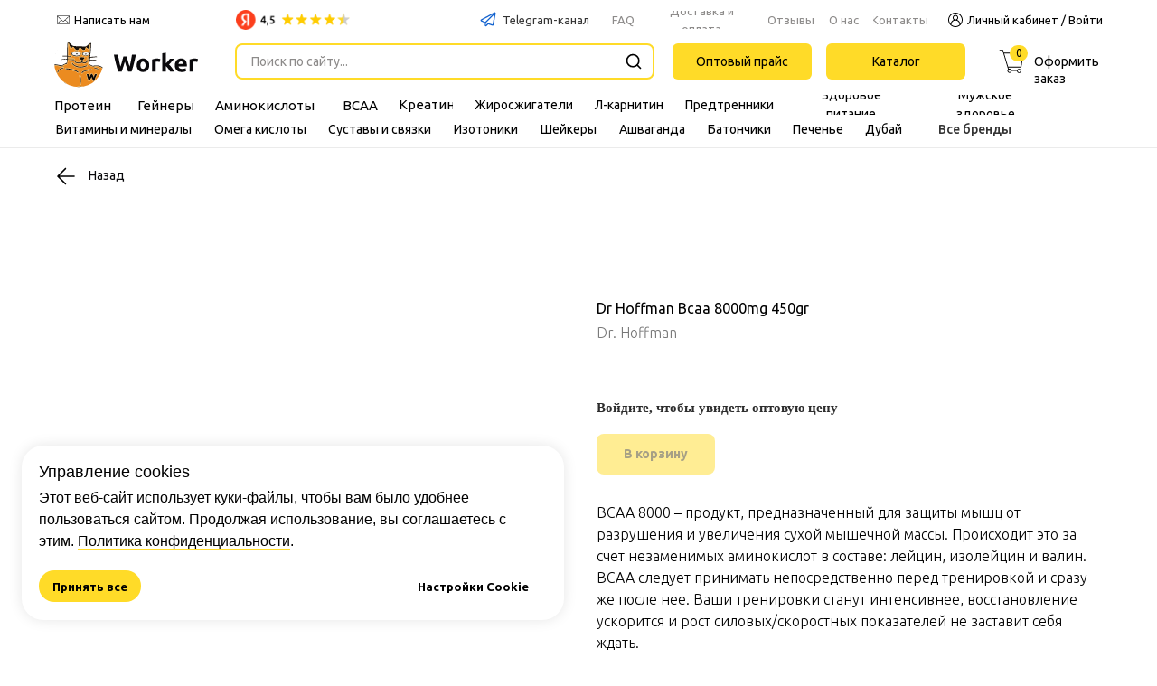

--- FILE ---
content_type: text/html; charset=UTF-8
request_url: https://worker-sport.ru/amino-acids-optom/tproduct/190429165-938696049077-dr-hoffman-bcaa-8000mg-450gr
body_size: 99772
content:
<!DOCTYPE html> <html lang="ru"> <head> <meta charset="utf-8" /> <meta http-equiv="Content-Type" content="text/html; charset=utf-8" /> <meta name="viewport" content="width=device-width, initial-scale=1.0" /> <!--metatextblock-->
<title>Dr Hoffman Bcaa 8000mg 450gr - Dr. Hoffman</title>
<meta name="description" content="">
<meta name="keywords" content="">
<meta property="og:title" content="Dr Hoffman Bcaa 8000mg 450gr" />
<meta property="og:description" content="" />
<meta property="og:type" content="website" />
<meta property="og:url" content="https://worker-sport.ru/amino-acids-optom/tproduct/190429165-938696049077-dr-hoffman-bcaa-8000mg-450gr" />
<meta property="og:image" content="" />
<link rel="canonical" href="https://worker-sport.ru/amino-acids-optom/tproduct/190429165-938696049077-dr-hoffman-bcaa-8000mg-450gr" />
<!--/metatextblock--> <meta name="format-detection" content="telephone=no" /> <meta http-equiv="x-dns-prefetch-control" content="on"> <link rel="dns-prefetch" href="https://ws.tildacdn.com"> <link rel="dns-prefetch" href="https://static.tildacdn.com"> <link rel="shortcut icon" href="https://static.tildacdn.com/tild6365-3033-4136-a231-366232633238/favicon_2.ico" type="image/x-icon" /> <link rel="apple-touch-icon" href="https://static.tildacdn.com/tild3433-3261-4232-a334-396266326366/ava3.png"> <link rel="apple-touch-icon" sizes="76x76" href="https://static.tildacdn.com/tild3433-3261-4232-a334-396266326366/ava3.png"> <link rel="apple-touch-icon" sizes="152x152" href="https://static.tildacdn.com/tild3433-3261-4232-a334-396266326366/ava3.png"> <link rel="apple-touch-startup-image" href="https://static.tildacdn.com/tild3433-3261-4232-a334-396266326366/ava3.png"> <meta name="msapplication-TileColor" content="#ffdb28"> <meta name="msapplication-TileImage" content="https://static.tildacdn.com/tild3538-3766-4365-b039-626533393766/ava4.png"> <!-- Assets --> <script src="https://neo.tildacdn.com/js/tilda-fallback-1.0.min.js" async charset="utf-8"></script> <link rel="stylesheet" href="https://static.tildacdn.com/css/tilda-grid-3.0.min.css" type="text/css" media="all" onerror="this.loaderr='y';"/> <link rel="stylesheet" href="https://static.tildacdn.com/ws/project2301228/tilda-blocks-page37248308.min.css?t=1768644843" type="text/css" media="all" onerror="this.loaderr='y';" /><link rel="stylesheet" href="https://static.tildacdn.com/ws/project2301228/tilda-blocks-page11085000.min.css?t=1768644843" type="text/css" media="all" onerror="this.loaderr='y';" /><link rel="stylesheet" href="https://static.tildacdn.com/ws/project2301228/tilda-blocks-page11286127.min.css?t=1768644812" type="text/css" media="all" onerror="this.loaderr='y';" /> <link rel="preconnect" href="https://fonts.gstatic.com"> <link href="https://fonts.googleapis.com/css2?family=Ubuntu:wght@300;400;500;600;700&subset=latin,cyrillic" rel="stylesheet"> <link rel="stylesheet" href="https://static.tildacdn.com/css/tilda-animation-2.0.min.css" type="text/css" media="all" onerror="this.loaderr='y';" /> <link rel="stylesheet" href="https://static.tildacdn.com/css/tilda-popup-1.1.min.css" type="text/css" media="print" onload="this.media='all';" onerror="this.loaderr='y';" /> <noscript><link rel="stylesheet" href="https://static.tildacdn.com/css/tilda-popup-1.1.min.css" type="text/css" media="all" /></noscript> <link rel="stylesheet" href="https://static.tildacdn.com/css/tilda-slds-1.4.min.css" type="text/css" media="print" onload="this.media='all';" onerror="this.loaderr='y';" /> <noscript><link rel="stylesheet" href="https://static.tildacdn.com/css/tilda-slds-1.4.min.css" type="text/css" media="all" /></noscript> <link rel="stylesheet" href="https://static.tildacdn.com/css/tilda-catalog-1.1.min.css" type="text/css" media="print" onload="this.media='all';" onerror="this.loaderr='y';" /> <noscript><link rel="stylesheet" href="https://static.tildacdn.com/css/tilda-catalog-1.1.min.css" type="text/css" media="all" /></noscript> <link rel="stylesheet" href="https://static.tildacdn.com/css/tilda-forms-1.0.min.css" type="text/css" media="all" onerror="this.loaderr='y';" /> <link rel="stylesheet" href="https://static.tildacdn.com/css/tilda-catalog-filters-1.0.min.css" type="text/css" media="all" onerror="this.loaderr='y';" /> <link rel="stylesheet" href="https://static.tildacdn.com/css/tilda-cart-1.0.min.css" type="text/css" media="all" onerror="this.loaderr='y';" /> <link rel="stylesheet" href="https://static.tildacdn.com/css/tilda-menu-widgeticons-1.0.min.css" type="text/css" media="all" onerror="this.loaderr='y';" /> <link rel="stylesheet" href="https://static.tildacdn.com/css/tilda-zoom-2.0.min.css" type="text/css" media="print" onload="this.media='all';" onerror="this.loaderr='y';" /> <noscript><link rel="stylesheet" href="https://static.tildacdn.com/css/tilda-zoom-2.0.min.css" type="text/css" media="all" /></noscript> <script nomodule src="https://static.tildacdn.com/js/tilda-polyfill-1.0.min.js" charset="utf-8"></script> <script type="text/javascript">function t_onReady(func) {if(document.readyState!='loading') {func();} else {document.addEventListener('DOMContentLoaded',func);}}
function t_onFuncLoad(funcName,okFunc,time) {if(typeof window[funcName]==='function') {okFunc();} else {setTimeout(function() {t_onFuncLoad(funcName,okFunc,time);},(time||100));}}function t_throttle(fn,threshhold,scope) {return function() {fn.apply(scope||this,arguments);};}function t396_initialScale(t){var e=document.getElementById("rec"+t);if(e){var i=e.querySelector(".t396__artboard");if(i){window.tn_scale_initial_window_width||(window.tn_scale_initial_window_width=document.documentElement.clientWidth);var a=window.tn_scale_initial_window_width,r=[],n,l=i.getAttribute("data-artboard-screens");if(l){l=l.split(",");for(var o=0;o<l.length;o++)r[o]=parseInt(l[o],10)}else r=[320,480,640,960,1200];for(var o=0;o<r.length;o++){var d=r[o];a>=d&&(n=d)}var _="edit"===window.allrecords.getAttribute("data-tilda-mode"),c="center"===t396_getFieldValue(i,"valign",n,r),s="grid"===t396_getFieldValue(i,"upscale",n,r),w=t396_getFieldValue(i,"height_vh",n,r),g=t396_getFieldValue(i,"height",n,r),u=!!window.opr&&!!window.opr.addons||!!window.opera||-1!==navigator.userAgent.indexOf(" OPR/");if(!_&&c&&!s&&!w&&g&&!u){var h=parseFloat((a/n).toFixed(3)),f=[i,i.querySelector(".t396__carrier"),i.querySelector(".t396__filter")],v=Math.floor(parseInt(g,10)*h)+"px",p;i.style.setProperty("--initial-scale-height",v);for(var o=0;o<f.length;o++)f[o].style.setProperty("height","var(--initial-scale-height)");t396_scaleInitial__getElementsToScale(i).forEach((function(t){t.style.zoom=h}))}}}}function t396_scaleInitial__getElementsToScale(t){return t?Array.prototype.slice.call(t.children).filter((function(t){return t&&(t.classList.contains("t396__elem")||t.classList.contains("t396__group"))})):[]}function t396_getFieldValue(t,e,i,a){var r,n=a[a.length-1];if(!(r=i===n?t.getAttribute("data-artboard-"+e):t.getAttribute("data-artboard-"+e+"-res-"+i)))for(var l=0;l<a.length;l++){var o=a[l];if(!(o<=i)&&(r=o===n?t.getAttribute("data-artboard-"+e):t.getAttribute("data-artboard-"+e+"-res-"+o)))break}return r}window.TN_SCALE_INITIAL_VER="1.0",window.tn_scale_initial_window_width=null;</script> <script src="https://static.tildacdn.com/js/jquery-1.10.2.min.js" charset="utf-8" onerror="this.loaderr='y';"></script> <script src="https://static.tildacdn.com/js/tilda-scripts-3.0.min.js" charset="utf-8" defer onerror="this.loaderr='y';"></script> <script src="https://static.tildacdn.com/ws/project2301228/tilda-blocks-page37248308.min.js?t=1768644843" onerror="this.loaderr='y';"></script><script src="https://static.tildacdn.com/ws/project2301228/tilda-blocks-page11085000.min.js?t=1768644843" onerror="this.loaderr='y';"></script><script src="https://static.tildacdn.com/ws/project2301228/tilda-blocks-page11286127.min.js?t=1768644812" charset="utf-8" onerror="this.loaderr='y';"></script> <script src="https://static.tildacdn.com/js/tilda-lazyload-1.0.min.js" charset="utf-8" async onerror="this.loaderr='y';"></script> <script src="https://static.tildacdn.com/js/tilda-animation-2.0.min.js" charset="utf-8" async onerror="this.loaderr='y';"></script> <script src="https://static.tildacdn.com/js/tilda-menu-1.0.min.js" charset="utf-8" async onerror="this.loaderr='y';"></script> <script src="https://static.tildacdn.com/js/hammer.min.js" charset="utf-8" async onerror="this.loaderr='y';"></script> <script src="https://static.tildacdn.com/js/tilda-slds-1.4.min.js" charset="utf-8" async onerror="this.loaderr='y';"></script> <script src="https://static.tildacdn.com/js/tilda-products-1.0.min.js" charset="utf-8" async onerror="this.loaderr='y';"></script> <script src="https://static.tildacdn.com/js/tilda-catalog-1.1.min.js" charset="utf-8" async onerror="this.loaderr='y';"></script> <script src="https://static.tildacdn.com/js/tilda-zero-1.1.min.js" charset="utf-8" async onerror="this.loaderr='y';"></script> <script src="https://static.tildacdn.com/js/tilda-submenublocks-1.0.min.js" charset="utf-8" async onerror="this.loaderr='y';"></script> <script src="https://static.tildacdn.com/js/tilda-widget-positions-1.0.min.js" charset="utf-8" async onerror="this.loaderr='y';"></script> <script src="https://static.tildacdn.com/js/tilda-forms-1.0.min.js" charset="utf-8" async onerror="this.loaderr='y';"></script> <script src="https://static.tildacdn.com/js/tilda-cart-1.1.min.js" charset="utf-8" async onerror="this.loaderr='y';"></script> <script src="https://static.tildacdn.com/js/tilda-menu-widgeticons-1.0.min.js" charset="utf-8" async onerror="this.loaderr='y';"></script> <script src="https://static.tildacdn.com/js/tilda-popup-1.0.min.js" charset="utf-8" async onerror="this.loaderr='y';"></script> <script src="https://static.tildacdn.com/js/tilda-zoom-2.0.min.js" charset="utf-8" async onerror="this.loaderr='y';"></script> <script src="https://static.tildacdn.com/js/tilda-zero-scale-1.0.min.js" charset="utf-8" async onerror="this.loaderr='y';"></script> <script src="https://static.tildacdn.com/js/tilda-skiplink-1.0.min.js" charset="utf-8" async onerror="this.loaderr='y';"></script> <script src="https://static.tildacdn.com/js/tilda-events-1.0.min.js" charset="utf-8" async onerror="this.loaderr='y';"></script> <script type="text/javascript" src="https://static.tildacdn.com/js/tilda-buyer-dashboard-1.0.min.js" charset="utf-8" async onerror="this.loaderr='y';"></script> <!-- nominify begin --><script>
(function(){
  // --- Настройки ---
  var NOTE_TEXT = "Войдите, чтобы увидеть оптовую цену";
  var NOTE_CLASS = "ws-price-note";
  var CHECK_INTERVAL = 400;
  var MAX_WAIT = 15000;

  // --- Проверка авторизации на Tilda ---
  function isUserLoggedIn() {
    try {
      if (window.ma_email || window.ma_name || window.ma_id) return true;
      var allRecords = document.querySelector('#allrecords');
      if (allRecords && allRecords.dataset.tildaProjectId) {
        var projectId = parseInt(allRecords.dataset.tildaProjectId, 10);
        if (projectId) {
          var lsKey = 'tilda_members_profile' + projectId;
          var lsUser = window.localStorage.getItem(lsKey);
          if (lsUser) {
            var user = JSON.parse(lsUser);
            if (user && (user.login || user.email || user.name)) return true;
          }
        }
      }
      return false;
    } catch (e) {
      console.error('Worker-Sport: error in isUserLoggedIn', e);
      return false;
    }
  }

  // Удаляем ТОЛЬКО свои надписи из карточек товаров
  function removeInsertedNotes() {
    document.querySelectorAll('.t-store__card__wrap .' + NOTE_CLASS + ', .t-store__prod-popup__info .' + NOTE_CLASS).forEach(function(n){ n.remove(); });
  }

  // Показываем все цены (авторизованные)
  function showPricesForAll() {
    var sel = [
      '.t-store__card__price',
      '.t-store__prod-popup__price-wrapper',
      '.t-store__cart__prodprice',
      '.t-store__cart__totalprice',
      '.t-store__card__price-value',
      '.t-store__price',
      '.js-store-prod-price',
      '.t706__cartwin-prodamount-wrap',
      '.t706__cartwin-prodamount-price',
      '.t706__cartwin-prodamount-currency',
      '.t706__cartwin-totalamount-wrap',
      '.t706__cartwin-prodamount'
    ];
    sel.forEach(function(s){
      document.querySelectorAll(s).forEach(function(el){
        el.style.visibility = '';
        el.style.display = '';
        el.style.opacity = '';
      });
    });
    removeInsertedNotes();
  }

  // Скрываем цены И родные надписи корзины (неавторизованные)
  function hidePricesAndInsertNotes() {
    var cardSelectors = [
      '.t-store__card__wrap',
      '.t-store__card',
      '.t-store__prod-popup',
      '.t-store__prod-popup__info'
    ];

    var priceSelectors = [
      '.t-store__card__price',
      '.t-store__prod-popup__price-wrapper',
      '.t-store__cart__prodprice',
      '.t-store__cart__totalprice',
      '.t-store__card__price-value',
      '.t-store__price',
      '.js-store-prod-price'
    ];

    // 1. СКРЫВАЕМ ВСЕ ЦЕНЫ
    priceSelectors.forEach(function(s){
      document.querySelectorAll(s).forEach(function(el){
        el.style.visibility = 'hidden';
      });
    });

    // 2. НАДПИСИ В КАРТОЧКАХ ТОВАРОВ
    document.querySelectorAll(cardSelectors.join(',')).forEach(function(card){
      if (card.querySelector('.' + NOTE_CLASS)) return;
      var buy = card.querySelector('.t-store__card__btn, .t-store__prod-popup__btn-wrapper, .t-btn');
      var priceEl = card.querySelector(priceSelectors.join(', '));
      var note = document.createElement('div');
      note.className = NOTE_CLASS;
      note.textContent = NOTE_TEXT;
      note.style.fontSize = '15px';
      note.style.fontWeight = '700';
      note.style.marginTop = '8px';
      note.style.color = '#2d2d2d';
      if (buy && buy.parentNode) {
        buy.parentNode.insertBefore(note, buy);
      } else if (priceEl && priceEl.parentNode) {
        priceEl.parentNode.insertBefore(note, priceEl.nextSibling);
      } else {
        card.appendChild(note);
      }
    });

    // 3. КОРЗИНА — скрываем ЦЕНЫ + РОДНЫЕ НАДПИСИ
    document.querySelectorAll('.t-store__cart__prodprice, .t-store__cart__totalprice').forEach(function(el){ el.style.opacity = '0.0'; });
    
    var cartSidebarSelectors = [
      '.t706__cartwin-prodamount-wrap',
      '.t706__cartwin-totalamount-wrap',
      '.t706__cartwin-prodamount-price',
      '.t706__cartwin-prodamount-currency'
    ];
    document.querySelectorAll(cartSidebarSelectors.join(',')).forEach(function(el){
      el.style.display = 'none';
    });

    // 4. СКРЫВАЕМ РОДНЫЕ НАДПИСИ КОРЗИНЫ ДЛЯ ГОСТЕЙ
    setTimeout(function(){
      var cartNotices = [
        '#tcart .ws-cart-info, #cartcopy .ws-cart-info',
        '#tcart [class*="min-order"], #cartcopy [class*="min-order"]',
        '#tcart [class*="minimum"], #cartcopy [class*="minimum"]',
        '.t706__cartwin [class*="миним"], .t706__cartwin [class*="Мин"]',
        '#cartcopy div[style*="fff3cd"], #cartcopy div[style*="ffeaa7"]',
        '#cartcopy .ws-cart-min-order, #cartcopy .ws-mobile-cart-info, #cartcopy .ws-notice'
      ];
      cartNotices.forEach(function(selector){
        document.querySelectorAll(selector).forEach(function(el){
          el.style.display = 'none';
        });
      });
    }, 100);
  }

  // Основная логика
  function applyPriceLogic() {
    try {
      if (isUserLoggedIn()) {
        showPricesForAll();
        console.info('Worker-Sport: авторизован — цены показаны');
      } else {
        hidePricesAndInsertNotes();
        console.info('Worker-Sport: гость — цены и надписи скрыты');
      }
    } catch(e){
      console.error('Worker-Sport script error', e);
    }
  }

  // Наблюдатель
  var observer = null;
  function startObserver(){
    if (observer) return;
    observer = new MutationObserver(applyPriceLogic);
    observer.observe(document.body, { childList: true, subtree: true, attributes: false });
  }

  // Старт
  var start = Date.now();
  function waitAndRun() {
    applyPriceLogic();
    startObserver();
    var intr = setInterval(function(){
      applyPriceLogic();
      if (Date.now() - start > MAX_WAIT) {
        clearInterval(intr);
        console.warn('Worker-Sport: ended repeated checks');
      }
    }, CHECK_INTERVAL);
  }

  if (document.readyState === 'loading') {
    document.addEventListener('DOMContentLoaded', waitAndRun);
  } else {
    waitAndRun();
  }

  // Отладка + МОБИЛЬНАЯ НАДПИСЬ ДЛЯ АВТОРИЗОВАННЫХ
  window.WorkerSportPriceControl = {
    isUserLoggedIn: isUserLoggedIn,
    applyPriceLogic: applyPriceLogic,
    showPricesForAll: showPricesForAll,
    hidePricesAndInsertNotes: hidePricesAndInsertNotes
  };

  // === МОБИЛЬНАЯ КОРЗИНА ДЛЯ АВТОРИЗОВАННЫХ (ФИНАЛЬНАЯ ВЕРСИЯ) ===
  setInterval(function(){
    if (WorkerSportPriceControl.isUserLoggedIn()) {
      var cart = document.querySelector('#cartcopy');
      if (cart) {
        // Удаляем ВСЕ возможные старые надписи
        cart.querySelectorAll('.ws-notice, .ws-mobile-auth-notice').forEach(function(el){ el.remove(); });
        
        // Создаём ОДНУ новую надпись
        var notice = document.createElement('div');
        notice.className = 'ws-notice';
        notice.style.cssText = 'padding:15px;background:linear-gradient(135deg,#fff3cd 0%,#ffeaa7 100%);border-radius:10px;margin:15px 10px;font-size:14px;font-weight:600;box-shadow:0 4px 12px rgba(0,0,0,0.1);text-align:left;';
        notice.innerHTML = `
          <div style="color:#856404;margin-bottom:5px;font-weight:600;">
            Минимальный заказ: <span style="color:#e74c3c;font-weight:700;font-size:16px;">15 000 р.</span> </div> <div style="color:#e74c3c;font-weight:700;font-size:18px;">
            Сумма: <span style="font-size:20px;">рассчитывается...</span> </div>
        `;
        
        cart.appendChild(notice);
      }
    }
  }, 400);

})();
</script> <script src="//code.jivosite.com/widget/cusUpWMaBR" async></script><!-- nominify end --><script type="text/javascript">window.dataLayer=window.dataLayer||[];</script> <script type="text/javascript">(function() {if((/bot|google|yandex|baidu|bing|msn|duckduckbot|teoma|slurp|crawler|spider|robot|crawling|facebook/i.test(navigator.userAgent))===false&&typeof(sessionStorage)!='undefined'&&sessionStorage.getItem('visited')!=='y'&&document.visibilityState){var style=document.createElement('style');style.type='text/css';style.innerHTML='@media screen and (min-width: 980px) {.t-records {opacity: 0;}.t-records_animated {-webkit-transition: opacity ease-in-out .2s;-moz-transition: opacity ease-in-out .2s;-o-transition: opacity ease-in-out .2s;transition: opacity ease-in-out .2s;}.t-records.t-records_visible {opacity: 1;}}';document.getElementsByTagName('head')[0].appendChild(style);function t_setvisRecs(){var alr=document.querySelectorAll('.t-records');Array.prototype.forEach.call(alr,function(el) {el.classList.add("t-records_animated");});setTimeout(function() {Array.prototype.forEach.call(alr,function(el) {el.classList.add("t-records_visible");});sessionStorage.setItem("visited","y");},400);}
document.addEventListener('DOMContentLoaded',t_setvisRecs);}})();</script></head> <body class="t-body" style="margin:0;"> <!--allrecords--> <div id="allrecords" class="t-records" data-product-page="y" data-hook="blocks-collection-content-node" data-tilda-project-id="2301228" data-tilda-page-id="11286127" data-tilda-page-alias="amino-acids-optom" data-tilda-formskey="3036057b270d84e6456e85e97fc7d428" data-tilda-stat-scroll="yes" data-tilda-lazy="yes" data-tilda-project-lang="RU" data-tilda-root-zone="com" data-tilda-project-headcode="yes" data-tilda-ts="y" data-tilda-project-country="RU">
<!-- PRODUCT START -->

                
                        
                    
        
        
<!-- product header -->
<!--header-->
<div id="t-header" class="t-records" data-hook="blocks-collection-content-node" data-tilda-project-id="2301228" data-tilda-page-id="37248308" data-tilda-formskey="3036057b270d84e6456e85e97fc7d428" data-tilda-stat-scroll="yes" data-tilda-lazy="yes" data-tilda-project-lang="RU" data-tilda-root-zone="one"  data-tilda-project-headcode="yes"  data-tilda-ts="y"    data-tilda-project-country="RU">

    <div id="rec601801124" class="r t-rec" style=" "  data-record-type="215"      >
<a name="headanchor" style="font-size:0;"></a>
</div>


    <div id="rec184864542" class="r t-rec" style=" " data-animationappear="off" data-record-type="121" data-alias-record-type="396"     >
<!-- T396 -->
<style>#rec184864542 .t396__artboard {height: 164px; background-color: #ffffff; }#rec184864542 .t396__filter {height: 164px;    }#rec184864542 .t396__carrier{height: 164px;background-position: center center;background-attachment: scroll;background-size: cover;background-repeat: no-repeat;}@media screen and (max-width: 1199px) {#rec184864542 .t396__artboard,#rec184864542 .t396__filter,#rec184864542 .t396__carrier {height: 90px;}#rec184864542 .t396__artboard {background-color:#ffffff;}#rec184864542 .t396__filter {    }#rec184864542 .t396__carrier {background-position: center center;background-attachment: scroll;}}@media screen and (max-width: 959px) {#rec184864542 .t396__artboard,#rec184864542 .t396__filter,#rec184864542 .t396__carrier {height: 118px;}#rec184864542 .t396__filter {}#rec184864542 .t396__carrier {background-attachment: scroll;}}@media screen and (max-width: 639px) {#rec184864542 .t396__artboard,#rec184864542 .t396__filter,#rec184864542 .t396__carrier {height: 110px;}#rec184864542 .t396__filter {}#rec184864542 .t396__carrier {background-attachment: scroll;}}@media screen and (max-width: 479px) {#rec184864542 .t396__artboard,#rec184864542 .t396__filter,#rec184864542 .t396__carrier {height: 128px;}#rec184864542 .t396__filter {}#rec184864542 .t396__carrier {background-attachment: scroll;}}#rec184864542 .tn-elem[data-elem-id="1587318174425"] {
  color: #000000;
  text-align: center;
  z-index: 3;
  top:  48px;;
  left:  calc(50% - 600px + 874px);;
  width: 154px;
  height: 40px;
}
#rec184864542 .tn-elem[data-elem-id="1587318174425"] .tn-atom {
  color: #000000;
  font-size: 14px;
  font-family: 'Ubuntu', Arial,sans-serif;
  line-height: 1.55;
  font-weight: 400;
  border-radius: 6px 6px 6px 6px;
  background-position: center center;
  --t396-borderwidth: 0px;
  --t396-speedhover: 0.2s;
  transition: background-color var(--t396-speedhover,0s) ease-in-out, color var(--t396-speedhover,0s) ease-in-out, border-color var(--t396-speedhover,0s) ease-in-out, box-shadow var(--t396-shadowshoverspeed,0.2s) ease-in-out;
  --t396-bgcolor-color: #ffdb28;
  --t396-bgcolor-image: none;
  --t396-bgcolor-hover-color: #e0e0e0;
  --t396-bgcolor-hover-image: none;
  background-color: var(--t396-bgcolor-color, transparent);
  -webkit-box-pack: center;
  -ms-flex-pack: center;
  justify-content: center;
}
#rec184864542 .tn-elem[data-elem-id="1587318174425"] .tn-atom::after {
  display: none;
}
#rec184864542 .tn-elem[data-elem-id="1587318174425"] .tn-atom .tn-atom__button-content {
  column-gap: 10px;
  padding: 0px 0px 0px 0px ;
}
#rec184864542 .tn-elem[data-elem-id="1587318174425"] .tn-atom .tn-atom__button-text {
  transition: color var(--t396-speedhover,0s) ease-in-out;
  color: #000000;
}
#rec184864542 .tn-elem[data-elem-id="1587318174425"] .tn-atom .tn-atom__button-border::before {
  display: none;
}
#rec184864542 .tn-elem[data-elem-id="1587318174425"] .tn-atom .tn-atom__button-border::after {
  display: none;
}
@media (hover), (min-width:0\0) {
  #rec184864542 .tn-elem[data-elem-id="1587318174425"] .tn-atom:hover::after {
    opacity: 0;
  }
  #rec184864542 .tn-elem[data-elem-id="1587318174425"] .tn-atom:hover {
    animation-name: none;
    background-color: var(--t396-bgcolor-hover-color, var(--t396-bgcolor-color, transparent));
  }
}
@media (hover), (min-width:0\0) {
  #rec184864542 .tn-elem[data-elem-id="1587318174425"] .tn-atom:hover {
    color: #000000;
  }
  #rec184864542 .tn-elem[data-elem-id="1587318174425"] .tn-atom:hover .tn-atom__button-text {
    color: #000000;
  }
}
@media screen and (max-width: 1199px) {
  #rec184864542 .tn-elem[data-elem-id="1587318174425"] {
    display: block;
    top:  39px;;
    left:  calc(50% - 480px + 715px);;
    width: 128px;
    height: auto;
  }
  #rec184864542 .tn-elem[data-elem-id="1587318174425"] .tn-atom {
    font-size: 12px;
    background-size: cover;
    background-color: var(--t396-bgcolor-color, transparent);
  }
  #rec184864542 .tn-elem[data-elem-id="1587318174425"] .tn-atom::after {
    display: none;
  }
  #rec184864542 .tn-elem[data-elem-id="1587318174425"] .tn-atom .tn-atom__button-border::before {
    display: none;
  }
  #rec184864542 .tn-elem[data-elem-id="1587318174425"] .tn-atom .tn-atom__button-border::after {
    display: none;
  }
  @media (hover), (min-width:0\0) {
    #rec184864542 .tn-elem[data-elem-id="1587318174425"] .tn-atom:hover::after {
      opacity: 0;
    }
    #rec184864542 .tn-elem[data-elem-id="1587318174425"] .tn-atom:hover {
      animation-name: none;
      background-color: var(--t396-bgcolor-hover-color, var(--t396-bgcolor-color, transparent));
    }
  }
}
@media screen and (max-width: 959px) {
  #rec184864542 .tn-elem[data-elem-id="1587318174425"] {
    display: block;
    top:  68px;;
    left:  calc(50% - 320px + 498px);;
    height: auto;
  }
  #rec184864542 .tn-elem[data-elem-id="1587318174425"] .tn-atom {
    background-color: var(--t396-bgcolor-color, transparent);
  }
  #rec184864542 .tn-elem[data-elem-id="1587318174425"] .tn-atom::after {
    display: none;
  }
  #rec184864542 .tn-elem[data-elem-id="1587318174425"] .tn-atom .tn-atom__button-border::before {
    display: none;
  }
  #rec184864542 .tn-elem[data-elem-id="1587318174425"] .tn-atom .tn-atom__button-border::after {
    display: none;
  }
  @media (hover), (min-width:0\0) {
    #rec184864542 .tn-elem[data-elem-id="1587318174425"] .tn-atom:hover::after {
      opacity: 0;
    }
    #rec184864542 .tn-elem[data-elem-id="1587318174425"] .tn-atom:hover {
      animation-name: none;
      background-color: var(--t396-bgcolor-hover-color, var(--t396-bgcolor-color, transparent));
    }
  }
}
@media screen and (max-width: 639px) {
  #rec184864542 .tn-elem[data-elem-id="1587318174425"] {
    display: block;
    top:  68px;;
    left:  calc(50% - 240px + 350px);;
    width: 120px;
    height: auto;
  }
  #rec184864542 .tn-elem[data-elem-id="1587318174425"] .tn-atom {
    background-color: var(--t396-bgcolor-color, transparent);
  }
  #rec184864542 .tn-elem[data-elem-id="1587318174425"] .tn-atom::after {
    display: none;
  }
  #rec184864542 .tn-elem[data-elem-id="1587318174425"] .tn-atom .tn-atom__button-border::before {
    display: none;
  }
  #rec184864542 .tn-elem[data-elem-id="1587318174425"] .tn-atom .tn-atom__button-border::after {
    display: none;
  }
  @media (hover), (min-width:0\0) {
    #rec184864542 .tn-elem[data-elem-id="1587318174425"] .tn-atom:hover::after {
      opacity: 0;
    }
    #rec184864542 .tn-elem[data-elem-id="1587318174425"] .tn-atom:hover {
      animation-name: none;
      background-color: var(--t396-bgcolor-hover-color, var(--t396-bgcolor-color, transparent));
    }
  }
}
@media screen and (max-width: 479px) {
  #rec184864542 .tn-elem[data-elem-id="1587318174425"] {
    display: block;
    top:  55px;;
    left:  calc(50% - 160px + 204px);;
    width: 106px;
    height: auto;
  }
  #rec184864542 .tn-elem[data-elem-id="1587318174425"] .tn-atom {
    background-color: var(--t396-bgcolor-color, transparent);
  }
  #rec184864542 .tn-elem[data-elem-id="1587318174425"] .tn-atom::after {
    display: none;
  }
  #rec184864542 .tn-elem[data-elem-id="1587318174425"] .tn-atom .tn-atom__button-border::before {
    display: none;
  }
  #rec184864542 .tn-elem[data-elem-id="1587318174425"] .tn-atom .tn-atom__button-border::after {
    display: none;
  }
  @media (hover), (min-width:0\0) {
    #rec184864542 .tn-elem[data-elem-id="1587318174425"] .tn-atom:hover::after {
      opacity: 0;
    }
    #rec184864542 .tn-elem[data-elem-id="1587318174425"] .tn-atom:hover {
      animation-name: none;
      background-color: var(--t396-bgcolor-hover-color, var(--t396-bgcolor-color, transparent));
    }
  }
}#rec184864542 .tn-elem[data-elem-id="1587319412867"] {
  color: #8d8b8a;
  text-align: center;
  z-index: 3;
  top:  12px;;
  left:  calc(50% - 600px + 926px);;
  width: 59px;
  height: 20px;
}
#rec184864542 .tn-elem[data-elem-id="1587319412867"] .tn-atom {
  color: #8d8b8a;
  font-size: 13px;
  font-family: 'Ubuntu', Arial,sans-serif;
  line-height: 1.5;
  font-weight: 400;
  border-radius: 0px 0px 0px 0px;
  background-position: center center;
  --t396-borderwidth: 0px;
  --t396-speedhover: 0.2s;
  transition: background-color var(--t396-speedhover,0s) ease-in-out, color var(--t396-speedhover,0s) ease-in-out, border-color var(--t396-speedhover,0s) ease-in-out, box-shadow var(--t396-shadowshoverspeed,0.2s) ease-in-out;
  -webkit-box-pack: center;
  -ms-flex-pack: center;
  justify-content: center;
}
#rec184864542 .tn-elem[data-elem-id="1587319412867"] .tn-atom::after {
  display: none;
}
#rec184864542 .tn-elem[data-elem-id="1587319412867"] .tn-atom .tn-atom__button-content {
  column-gap: 10px;
  padding: 0px 0px 0px 0px ;
}
#rec184864542 .tn-elem[data-elem-id="1587319412867"] .tn-atom .tn-atom__button-text {
  transition: color var(--t396-speedhover,0s) ease-in-out;
  color: #8d8b8a;
}
#rec184864542 .tn-elem[data-elem-id="1587319412867"] .tn-atom .tn-atom__button-border::before {
  display: none;
}
#rec184864542 .tn-elem[data-elem-id="1587319412867"] .tn-atom .tn-atom__button-border::after {
  display: none;
}
@media (hover), (min-width:0\0) {
  #rec184864542 .tn-elem[data-elem-id="1587319412867"] .tn-atom:hover::after {
    opacity: 0;
  }
  #rec184864542 .tn-elem[data-elem-id="1587319412867"] .tn-atom:hover {
    animation-name: none;
  }
}
@media (hover), (min-width:0\0) {
  #rec184864542 .tn-elem[data-elem-id="1587319412867"] .tn-atom:hover {
    color: #000000;
  }
  #rec184864542 .tn-elem[data-elem-id="1587319412867"] .tn-atom:hover .tn-atom__button-text {
    color: #000000;
  }
}
@media screen and (max-width: 1199px) {
  #rec184864542 .tn-elem[data-elem-id="1587319412867"] {
    display: block;
    top:  7px;;
    left:  calc(50% - 480px + 723px);;
    width: 54px;
    height: 20px;
  }
  #rec184864542 .tn-elem[data-elem-id="1587319412867"] .tn-atom {
    white-space: normal;
    font-size: 12px;
    background-size: cover;
  }
  #rec184864542 .tn-elem[data-elem-id="1587319412867"] .tn-atom::after {
    display: none;
  }
  #rec184864542 .tn-elem[data-elem-id="1587319412867"] .tn-atom .tn-atom__button-text {
    overflow: visible;
  }
  #rec184864542 .tn-elem[data-elem-id="1587319412867"] .tn-atom .tn-atom__button-border::before {
    display: none;
  }
  #rec184864542 .tn-elem[data-elem-id="1587319412867"] .tn-atom .tn-atom__button-border::after {
    display: none;
  }
  @media (hover), (min-width:0\0) {
    #rec184864542 .tn-elem[data-elem-id="1587319412867"] .tn-atom:hover::after {
      opacity: 0;
    }
    #rec184864542 .tn-elem[data-elem-id="1587319412867"] .tn-atom:hover {
      animation-name: none;
    }
  }
}
@media screen and (max-width: 959px) {
  #rec184864542 .tn-elem[data-elem-id="1587319412867"] {
    display: block;
    top:  375px;;
    left:  calc(50% - 320px + 1160px);;
    height: auto;
  }
  #rec184864542 .tn-elem[data-elem-id="1587319412867"] .tn-atom::after {
    display: none;
  }
  #rec184864542 .tn-elem[data-elem-id="1587319412867"] .tn-atom .tn-atom__button-border::before {
    display: none;
  }
  #rec184864542 .tn-elem[data-elem-id="1587319412867"] .tn-atom .tn-atom__button-border::after {
    display: none;
  }
  @media (hover), (min-width:0\0) {
    #rec184864542 .tn-elem[data-elem-id="1587319412867"] .tn-atom:hover::after {
      opacity: 0;
    }
    #rec184864542 .tn-elem[data-elem-id="1587319412867"] .tn-atom:hover {
      animation-name: none;
    }
  }
}
@media screen and (max-width: 639px) {
  #rec184864542 .tn-elem[data-elem-id="1587319412867"] {
    display: block;
    top:  380px;;
    left:  calc(50% - 240px + 1150px);;
    width: 54px;
    height: auto;
  }
  #rec184864542 .tn-elem[data-elem-id="1587319412867"] .tn-atom::after {
    display: none;
  }
  #rec184864542 .tn-elem[data-elem-id="1587319412867"] .tn-atom .tn-atom__button-border::before {
    display: none;
  }
  #rec184864542 .tn-elem[data-elem-id="1587319412867"] .tn-atom .tn-atom__button-border::after {
    display: none;
  }
  @media (hover), (min-width:0\0) {
    #rec184864542 .tn-elem[data-elem-id="1587319412867"] .tn-atom:hover::after {
      opacity: 0;
    }
    #rec184864542 .tn-elem[data-elem-id="1587319412867"] .tn-atom:hover {
      animation-name: none;
    }
  }
}
@media screen and (max-width: 479px) {
  #rec184864542 .tn-elem[data-elem-id="1587319412867"] {
    display: block;
    width: 54px;
    height: auto;
  }
  #rec184864542 .tn-elem[data-elem-id="1587319412867"] .tn-atom::after {
    display: none;
  }
  #rec184864542 .tn-elem[data-elem-id="1587319412867"] .tn-atom .tn-atom__button-border::before {
    display: none;
  }
  #rec184864542 .tn-elem[data-elem-id="1587319412867"] .tn-atom .tn-atom__button-border::after {
    display: none;
  }
  @media (hover), (min-width:0\0) {
    #rec184864542 .tn-elem[data-elem-id="1587319412867"] .tn-atom:hover::after {
      opacity: 0;
    }
    #rec184864542 .tn-elem[data-elem-id="1587319412867"] .tn-atom:hover {
      animation-name: none;
    }
  }
}#rec184864542 .tn-elem[data-elem-id="1587319436819"] {
  color: #8d8b8a;
  text-align: center;
  z-index: 3;
  top:  12px;;
  left:  calc(50% - 600px + 678px);;
  width: 116px;
  height: 20px;
}
#rec184864542 .tn-elem[data-elem-id="1587319436819"] .tn-atom {
  color: #8d8b8a;
  font-size: 13px;
  font-family: 'Ubuntu', Arial,sans-serif;
  line-height: 1.55;
  font-weight: 400;
  border-radius: 0px 0px 0px 0px;
  background-position: center center;
  --t396-borderwidth: 0px;
  --t396-speedhover: 0.2s;
  transition: background-color var(--t396-speedhover,0s) ease-in-out, color var(--t396-speedhover,0s) ease-in-out, border-color var(--t396-speedhover,0s) ease-in-out, box-shadow var(--t396-shadowshoverspeed,0.2s) ease-in-out;
  -webkit-box-pack: center;
  -ms-flex-pack: center;
  justify-content: center;
}
#rec184864542 .tn-elem[data-elem-id="1587319436819"] .tn-atom::after {
  display: none;
}
#rec184864542 .tn-elem[data-elem-id="1587319436819"] .tn-atom .tn-atom__button-content {
  column-gap: 10px;
  padding: 0px 0px 0px 0px ;
}
#rec184864542 .tn-elem[data-elem-id="1587319436819"] .tn-atom .tn-atom__button-text {
  transition: color var(--t396-speedhover,0s) ease-in-out;
  color: #8d8b8a;
}
#rec184864542 .tn-elem[data-elem-id="1587319436819"] .tn-atom .tn-atom__button-border::before {
  display: none;
}
#rec184864542 .tn-elem[data-elem-id="1587319436819"] .tn-atom .tn-atom__button-border::after {
  display: none;
}
@media (hover), (min-width:0\0) {
  #rec184864542 .tn-elem[data-elem-id="1587319436819"] .tn-atom:hover::after {
    opacity: 0;
  }
  #rec184864542 .tn-elem[data-elem-id="1587319436819"] .tn-atom:hover {
    animation-name: none;
  }
}
@media (hover), (min-width:0\0) {
  #rec184864542 .tn-elem[data-elem-id="1587319436819"] .tn-atom:hover {
    color: #000000;
  }
  #rec184864542 .tn-elem[data-elem-id="1587319436819"] .tn-atom:hover .tn-atom__button-text {
    color: #000000;
  }
}
@media screen and (max-width: 1199px) {
  #rec184864542 .tn-elem[data-elem-id="1587319436819"] {
    display: block;
    top:  7px;;
    left:  calc(50% - 480px + 605px);;
    width: 106px;
    height: 20px;
  }
  #rec184864542 .tn-elem[data-elem-id="1587319436819"] .tn-atom {
    white-space: normal;
    font-size: 12px;
    background-size: cover;
  }
  #rec184864542 .tn-elem[data-elem-id="1587319436819"] .tn-atom::after {
    display: none;
  }
  #rec184864542 .tn-elem[data-elem-id="1587319436819"] .tn-atom .tn-atom__button-text {
    overflow: visible;
  }
  #rec184864542 .tn-elem[data-elem-id="1587319436819"] .tn-atom .tn-atom__button-border::before {
    display: none;
  }
  #rec184864542 .tn-elem[data-elem-id="1587319436819"] .tn-atom .tn-atom__button-border::after {
    display: none;
  }
  @media (hover), (min-width:0\0) {
    #rec184864542 .tn-elem[data-elem-id="1587319436819"] .tn-atom:hover::after {
      opacity: 0;
    }
    #rec184864542 .tn-elem[data-elem-id="1587319436819"] .tn-atom:hover {
      animation-name: none;
    }
  }
}
@media screen and (max-width: 959px) {
  #rec184864542 .tn-elem[data-elem-id="1587319436819"] {
    display: block;
    top:  375px;;
    left:  calc(50% - 320px + 1020px);;
    height: auto;
  }
  #rec184864542 .tn-elem[data-elem-id="1587319436819"] .tn-atom::after {
    display: none;
  }
  #rec184864542 .tn-elem[data-elem-id="1587319436819"] .tn-atom .tn-atom__button-border::before {
    display: none;
  }
  #rec184864542 .tn-elem[data-elem-id="1587319436819"] .tn-atom .tn-atom__button-border::after {
    display: none;
  }
  @media (hover), (min-width:0\0) {
    #rec184864542 .tn-elem[data-elem-id="1587319436819"] .tn-atom:hover::after {
      opacity: 0;
    }
    #rec184864542 .tn-elem[data-elem-id="1587319436819"] .tn-atom:hover {
      animation-name: none;
    }
  }
}
@media screen and (max-width: 639px) {
  #rec184864542 .tn-elem[data-elem-id="1587319436819"] {
    display: block;
    top:  380px;;
    left:  calc(50% - 240px + 1010px);;
    height: auto;
  }
  #rec184864542 .tn-elem[data-elem-id="1587319436819"] .tn-atom::after {
    display: none;
  }
  #rec184864542 .tn-elem[data-elem-id="1587319436819"] .tn-atom .tn-atom__button-border::before {
    display: none;
  }
  #rec184864542 .tn-elem[data-elem-id="1587319436819"] .tn-atom .tn-atom__button-border::after {
    display: none;
  }
  @media (hover), (min-width:0\0) {
    #rec184864542 .tn-elem[data-elem-id="1587319436819"] .tn-atom:hover::after {
      opacity: 0;
    }
    #rec184864542 .tn-elem[data-elem-id="1587319436819"] .tn-atom:hover {
      animation-name: none;
    }
  }
}
@media screen and (max-width: 479px) {
  #rec184864542 .tn-elem[data-elem-id="1587319436819"] {
    display: block;
    height: auto;
  }
  #rec184864542 .tn-elem[data-elem-id="1587319436819"] .tn-atom::after {
    display: none;
  }
  #rec184864542 .tn-elem[data-elem-id="1587319436819"] .tn-atom .tn-atom__button-border::before {
    display: none;
  }
  #rec184864542 .tn-elem[data-elem-id="1587319436819"] .tn-atom .tn-atom__button-border::after {
    display: none;
  }
  @media (hover), (min-width:0\0) {
    #rec184864542 .tn-elem[data-elem-id="1587319436819"] .tn-atom:hover::after {
      opacity: 0;
    }
    #rec184864542 .tn-elem[data-elem-id="1587319436819"] .tn-atom:hover {
      animation-name: none;
    }
  }
}#rec184864542 .tn-elem[data-elem-id="1587319460879"] {
  color: #8d8b8a;
  text-align: center;
  z-index: 3;
  top:  12px;;
  left:  calc(50% - 600px + 876px);;
  width: 34px;
  height: 20px;
}
#rec184864542 .tn-elem[data-elem-id="1587319460879"] .tn-atom {
  color: #8d8b8a;
  font-size: 13px;
  font-family: 'Ubuntu', Arial,sans-serif;
  line-height: 1.55;
  font-weight: 400;
  border-radius: 0px 0px 0px 0px;
  background-position: center center;
  --t396-borderwidth: 0px;
  --t396-speedhover: 0.2s;
  transition: background-color var(--t396-speedhover,0s) ease-in-out, color var(--t396-speedhover,0s) ease-in-out, border-color var(--t396-speedhover,0s) ease-in-out, box-shadow var(--t396-shadowshoverspeed,0.2s) ease-in-out;
  -webkit-box-pack: center;
  -ms-flex-pack: center;
  justify-content: center;
}
#rec184864542 .tn-elem[data-elem-id="1587319460879"] .tn-atom::after {
  display: none;
}
#rec184864542 .tn-elem[data-elem-id="1587319460879"] .tn-atom .tn-atom__button-content {
  column-gap: 10px;
  padding: 0px 0px 0px 0px ;
}
#rec184864542 .tn-elem[data-elem-id="1587319460879"] .tn-atom .tn-atom__button-text {
  transition: color var(--t396-speedhover,0s) ease-in-out;
  color: #8d8b8a;
}
#rec184864542 .tn-elem[data-elem-id="1587319460879"] .tn-atom .tn-atom__button-border::before {
  display: none;
}
#rec184864542 .tn-elem[data-elem-id="1587319460879"] .tn-atom .tn-atom__button-border::after {
  display: none;
}
@media (hover), (min-width:0\0) {
  #rec184864542 .tn-elem[data-elem-id="1587319460879"] .tn-atom:hover::after {
    opacity: 0;
  }
  #rec184864542 .tn-elem[data-elem-id="1587319460879"] .tn-atom:hover {
    animation-name: none;
  }
}
@media (hover), (min-width:0\0) {
  #rec184864542 .tn-elem[data-elem-id="1587319460879"] .tn-atom:hover {
    color: #000000;
  }
  #rec184864542 .tn-elem[data-elem-id="1587319460879"] .tn-atom:hover .tn-atom__button-text {
    color: #000000;
  }
}
@media screen and (max-width: 1199px) {
  #rec184864542 .tn-elem[data-elem-id="1587319460879"] {
    display: block;
    top:  7px;;
    left:  calc(50% - 480px + 521px);;
    width: 34px;
    height: 20px;
  }
  #rec184864542 .tn-elem[data-elem-id="1587319460879"] .tn-atom {
    white-space: normal;
    font-size: 12px;
    background-size: cover;
  }
  #rec184864542 .tn-elem[data-elem-id="1587319460879"] .tn-atom::after {
    display: none;
  }
  #rec184864542 .tn-elem[data-elem-id="1587319460879"] .tn-atom .tn-atom__button-text {
    overflow: visible;
  }
  #rec184864542 .tn-elem[data-elem-id="1587319460879"] .tn-atom .tn-atom__button-border::before {
    display: none;
  }
  #rec184864542 .tn-elem[data-elem-id="1587319460879"] .tn-atom .tn-atom__button-border::after {
    display: none;
  }
  @media (hover), (min-width:0\0) {
    #rec184864542 .tn-elem[data-elem-id="1587319460879"] .tn-atom:hover::after {
      opacity: 0;
    }
    #rec184864542 .tn-elem[data-elem-id="1587319460879"] .tn-atom:hover {
      animation-name: none;
    }
  }
}
@media screen and (max-width: 959px) {
  #rec184864542 .tn-elem[data-elem-id="1587319460879"] {
    display: block;
    top:  375px;;
    left:  calc(50% - 320px + 920px);;
    height: auto;
  }
  #rec184864542 .tn-elem[data-elem-id="1587319460879"] .tn-atom::after {
    display: none;
  }
  #rec184864542 .tn-elem[data-elem-id="1587319460879"] .tn-atom .tn-atom__button-border::before {
    display: none;
  }
  #rec184864542 .tn-elem[data-elem-id="1587319460879"] .tn-atom .tn-atom__button-border::after {
    display: none;
  }
  @media (hover), (min-width:0\0) {
    #rec184864542 .tn-elem[data-elem-id="1587319460879"] .tn-atom:hover::after {
      opacity: 0;
    }
    #rec184864542 .tn-elem[data-elem-id="1587319460879"] .tn-atom:hover {
      animation-name: none;
    }
  }
}
@media screen and (max-width: 639px) {
  #rec184864542 .tn-elem[data-elem-id="1587319460879"] {
    display: block;
    top:  380px;;
    left:  calc(50% - 240px + 910px);;
    height: auto;
  }
  #rec184864542 .tn-elem[data-elem-id="1587319460879"] .tn-atom::after {
    display: none;
  }
  #rec184864542 .tn-elem[data-elem-id="1587319460879"] .tn-atom .tn-atom__button-border::before {
    display: none;
  }
  #rec184864542 .tn-elem[data-elem-id="1587319460879"] .tn-atom .tn-atom__button-border::after {
    display: none;
  }
  @media (hover), (min-width:0\0) {
    #rec184864542 .tn-elem[data-elem-id="1587319460879"] .tn-atom:hover::after {
      opacity: 0;
    }
    #rec184864542 .tn-elem[data-elem-id="1587319460879"] .tn-atom:hover {
      animation-name: none;
    }
  }
}
@media screen and (max-width: 479px) {
  #rec184864542 .tn-elem[data-elem-id="1587319460879"] {
    display: block;
    height: auto;
  }
  #rec184864542 .tn-elem[data-elem-id="1587319460879"] .tn-atom::after {
    display: none;
  }
  #rec184864542 .tn-elem[data-elem-id="1587319460879"] .tn-atom .tn-atom__button-border::before {
    display: none;
  }
  #rec184864542 .tn-elem[data-elem-id="1587319460879"] .tn-atom .tn-atom__button-border::after {
    display: none;
  }
  @media (hover), (min-width:0\0) {
    #rec184864542 .tn-elem[data-elem-id="1587319460879"] .tn-atom:hover::after {
      opacity: 0;
    }
    #rec184864542 .tn-elem[data-elem-id="1587319460879"] .tn-atom:hover {
      animation-name: none;
    }
  }
}#rec184864542 .tn-elem[data-elem-id="1587825654665"] {
  color: #000000;
  z-index: 3;
  top:  59px;;
  left:  calc(50% - 600px + 1104px);;
  width: 94px;
  height: auto;
}
#rec184864542 .tn-elem[data-elem-id="1587825654665"] .tn-atom {
  vertical-align: middle;
  color: #000000;
  font-size: 14px;
  font-family: 'Ubuntu', Arial,sans-serif;
  line-height: 1.4;
  font-weight: 400;
  background-position: center center;
  border-width: var(--t396-borderwidth, 0);
  border-style: var(--t396-borderstyle, solid);
  border-color: var(--t396-bordercolor, transparent);
  transition: background-color var(--t396-speedhover,0s) ease-in-out, color var(--t396-speedhover,0s) ease-in-out, border-color var(--t396-speedhover,0s) ease-in-out, box-shadow var(--t396-shadowshoverspeed,0.2s) ease-in-out;
  --t396-shadow-text-opacity: 100%;
  text-shadow: var(--t396-shadow-text-x, 0px) var(--t396-shadow-text-y, 0px) var(--t396-shadow-text-blur, 0px) rgba(var(--t396-shadow-text-color), var(--t396-shadow-text-opacity, 100%));
}
@media screen and (max-width: 1199px) {
  #rec184864542 .tn-elem[data-elem-id="1587825654665"] {
    display: table;
    top:  49px;;
    left:  calc(50% - 480px + 903px);;
    height: auto;
  }
}
@media screen and (max-width: 959px) {
  #rec184864542 .tn-elem[data-elem-id="1587825654665"] {
    display: table;
    top:  22px;;
    left:  calc(50% - 320px + 554px);;
    height: auto;
  }
}
@media screen and (max-width: 639px) {
  #rec184864542 .tn-elem[data-elem-id="1587825654665"] {
    display: table;
    top:  205px;;
    left:  calc(50% - 240px + 640px);;
    height: auto;
  }
}
@media screen and (max-width: 479px) {
  #rec184864542 .tn-elem[data-elem-id="1587825654665"] {
    display: table;
    top:  537px;;
    left:  calc(50% - 160px + 883px);;
    height: auto;
  }
}#rec184864542 .tn-elem[data-elem-id="1587410360947"] {
  z-index: 3;
  top:  42px;;
  left:  calc(50% - 600px + 20px);;
  width: 160px;
  height: auto;
}
#rec184864542 .tn-elem[data-elem-id="1587410360947"] .tn-atom {
  border-radius: 0px 0px 0px 0px;
  background-position: center center;
  border-width: var(--t396-borderwidth, 0);
  border-style: var(--t396-borderstyle, solid);
  border-color: var(--t396-bordercolor, transparent);
  transition: background-color var(--t396-speedhover,0s) ease-in-out, color var(--t396-speedhover,0s) ease-in-out, border-color var(--t396-speedhover,0s) ease-in-out, box-shadow var(--t396-shadowshoverspeed,0.2s) ease-in-out;
}
#rec184864542 .tn-elem[data-elem-id="1587410360947"] .tn-atom__img {
  border-radius: 0px 0px 0px 0px;
  object-position: center center;
}
@media screen and (max-width: 1199px) {
  #rec184864542 .tn-elem[data-elem-id="1587410360947"] {
    display: table;
    top:  31px;;
    left:  calc(50% - 480px + 69px);;
    height: auto;
  }
}
@media screen and (max-width: 959px) {
  #rec184864542 .tn-elem[data-elem-id="1587410360947"] {
    display: table;
    top:  11px;;
    left:  calc(50% - 320px + 70px);;
    width: 130px;
    height: auto;
  }
}
@media screen and (max-width: 639px) {
  #rec184864542 .tn-elem[data-elem-id="1587410360947"] {
    display: table;
    top:  15px;;
    left:  calc(50% - 240px + 50px);;
    width: 106px;
    height: auto;
  }
}
@media screen and (max-width: 479px) {
  #rec184864542 .tn-elem[data-elem-id="1587410360947"] {
    display: table;
    top:  12px;;
    left:  calc(50% - 160px + 54px);;
    width: 90px;
    height: auto;
  }
}#rec184864542 .tn-elem[data-elem-id="1587824558421"] {
  z-index: 3;
  top:  53px;;
  left:  calc(50% - 600px + 1064px);;
  width: 30px;
  height: auto;
}
#rec184864542 .tn-elem[data-elem-id="1587824558421"] .tn-atom {
  border-radius: 0px 0px 0px 0px;
  background-position: center center;
  border-width: var(--t396-borderwidth, 0);
  border-style: var(--t396-borderstyle, solid);
  border-color: var(--t396-bordercolor, transparent);
  transition: background-color var(--t396-speedhover,0s) ease-in-out, color var(--t396-speedhover,0s) ease-in-out, border-color var(--t396-speedhover,0s) ease-in-out, box-shadow var(--t396-shadowshoverspeed,0.2s) ease-in-out;
}
#rec184864542 .tn-elem[data-elem-id="1587824558421"] .tn-atom__img {
  border-radius: 0px 0px 0px 0px;
  object-position: center center;
}
@media screen and (max-width: 1199px) {
  #rec184864542 .tn-elem[data-elem-id="1587824558421"] {
    display: table;
    top:  43px;;
    left:  calc(50% - 480px + 863px);;
    height: auto;
  }
}
@media screen and (max-width: 959px) {
  #rec184864542 .tn-elem[data-elem-id="1587824558421"] {
    display: table;
    top:  16px;;
    left:  calc(50% - 320px + 514px);;
    height: auto;
  }
}
@media screen and (max-width: 639px) {
  #rec184864542 .tn-elem[data-elem-id="1587824558421"] {
    display: table;
    top:  16px;;
    left:  calc(50% - 240px + 426px);;
    height: auto;
  }
}
@media screen and (max-width: 479px) {
  #rec184864542 .tn-elem[data-elem-id="1587824558421"] {
    display: table;
    top:  17px;;
    left:  calc(50% - 160px + 276px);;
    width: 24px;
    height: auto;
  }
}#rec184864542 .tn-elem[data-elem-id="1587826779271"] {
  z-index: 3;
  top:  50px;;
  left:  calc(50% - 600px + 1077px);;
  width: 20px;
  height: 18px;
}
#rec184864542 .tn-elem[data-elem-id="1587826779271"] .tn-atom {
  border-radius: 3000px 3000px 3000px 3000px;
  background-color: #ffdb28;
  background-position: center center;
  border-width: var(--t396-borderwidth, 0);
  border-style: var(--t396-borderstyle, solid);
  border-color: var(--t396-bordercolor, transparent);
  transition: background-color var(--t396-speedhover,0s) ease-in-out, color var(--t396-speedhover,0s) ease-in-out, border-color var(--t396-speedhover,0s) ease-in-out, box-shadow var(--t396-shadowshoverspeed,0.2s) ease-in-out;
}
@media screen and (max-width: 1199px) {
  #rec184864542 .tn-elem[data-elem-id="1587826779271"] {
    display: table;
    top:  40px;;
    left:  calc(50% - 480px + 876px);;
  }
}
@media screen and (max-width: 959px) {
  #rec184864542 .tn-elem[data-elem-id="1587826779271"] {
    display: table;
    top:  13px;;
    left:  calc(50% - 320px + 527px);;
  }
}
@media screen and (max-width: 639px) {
  #rec184864542 .tn-elem[data-elem-id="1587826779271"] {
    display: table;
    top:  13px;;
    left:  calc(50% - 240px + 439px);;
  }
}
@media screen and (max-width: 479px) {
  #rec184864542 .tn-elem[data-elem-id="1587826779271"] {
    display: table;
    top:  13px;;
    left:  calc(50% - 160px + 289px);;
    width: 20px;
    height: 18px;
  }
}#rec184864542 .tn-elem[data-elem-id="1587825677957"] {
  color: #000000;
  text-align: center;
  z-index: 3;
  top:  50px;;
  left:  calc(50% - 600px + 1080px);;
  width: 14px;
  height: auto;
}
#rec184864542 .tn-elem[data-elem-id="1587825677957"] .tn-atom {
  vertical-align: middle;
  color: #000000;
  font-size: 12px;
  font-family: 'Ubuntu', Arial,sans-serif;
  line-height: 1.55;
  font-weight: 400;
  background-position: center center;
  border-width: var(--t396-borderwidth, 0);
  border-style: var(--t396-borderstyle, solid);
  border-color: var(--t396-bordercolor, transparent);
  transition: background-color var(--t396-speedhover,0s) ease-in-out, color var(--t396-speedhover,0s) ease-in-out, border-color var(--t396-speedhover,0s) ease-in-out, box-shadow var(--t396-shadowshoverspeed,0.2s) ease-in-out;
  --t396-shadow-text-opacity: 100%;
  text-shadow: var(--t396-shadow-text-x, 0px) var(--t396-shadow-text-y, 0px) var(--t396-shadow-text-blur, 0px) rgba(var(--t396-shadow-text-color), var(--t396-shadow-text-opacity, 100%));
}
@media screen and (max-width: 1199px) {
  #rec184864542 .tn-elem[data-elem-id="1587825677957"] {
    display: table;
    top:  40px;;
    left:  calc(50% - 480px + 879px);;
    height: auto;
  }
}
@media screen and (max-width: 959px) {
  #rec184864542 .tn-elem[data-elem-id="1587825677957"] {
    display: table;
    top:  13px;;
    left:  calc(50% - 320px + 530px);;
    height: auto;
  }
}
@media screen and (max-width: 639px) {
  #rec184864542 .tn-elem[data-elem-id="1587825677957"] {
    display: table;
    top:  13px;;
    left:  calc(50% - 240px + 442px);;
    height: auto;
  }
}
@media screen and (max-width: 479px) {
  #rec184864542 .tn-elem[data-elem-id="1587825677957"] {
    display: table;
    top:  12px;;
    left:  calc(50% - 160px + 292px);;
    width: 14px;
    height: auto;
  }
  #rec184864542 .tn-elem[data-elem-id="1587825677957"] .tn-atom {
    vertical-align: middle;
    white-space: normal;
    background-size: cover;
  }
}#rec184864542 .tn-elem[data-elem-id="1587827140673"] {
  z-index: 3;
  top:  50px;;
  left:  calc(50% - 600px + 1065px);;
  width: 114px;
  height: 34px;
}
#rec184864542 .tn-elem[data-elem-id="1587827140673"] .tn-atom {
  border-radius: 0px 0px 0px 0px;
  opacity: 0;
  background-color: #f6f6f4;
  background-position: center center;
  border-width: var(--t396-borderwidth, 0);
  border-style: var(--t396-borderstyle, solid);
  border-color: var(--t396-bordercolor, transparent);
  transition: background-color var(--t396-speedhover,0s) ease-in-out, color var(--t396-speedhover,0s) ease-in-out, border-color var(--t396-speedhover,0s) ease-in-out, box-shadow var(--t396-shadowshoverspeed,0.2s) ease-in-out;
}
@media screen and (max-width: 1199px) {
  #rec184864542 .tn-elem[data-elem-id="1587827140673"] {
    display: table;
    top:  40px;;
    left:  calc(50% - 480px + 864px);;
  }
}
@media screen and (max-width: 959px) {
  #rec184864542 .tn-elem[data-elem-id="1587827140673"] {
    display: table;
    top:  8px;;
    left:  calc(50% - 320px + 515px);;
    height: 51px;
  }
}
@media screen and (max-width: 639px) {
  #rec184864542 .tn-elem[data-elem-id="1587827140673"] {
    display: table;
    top:  7px;;
    left:  calc(50% - 240px + 416px);;
    width: 51px;
    height: 47px;
  }
}
@media screen and (max-width: 479px) {
  #rec184864542 .tn-elem[data-elem-id="1587827140673"] {
    display: table;
    top:  3px;;
    left:  calc(50% - 160px + 270px);;
    width: 50px;
    height: 49px;
  }
}#rec184864542 .tn-elem[data-elem-id="1597429692917"] {
  z-index: 3;
  top:  -50px;;
  left:  calc(50% - 600px + -563px);;
  width: 20px;
  height: auto;
}
#rec184864542 .tn-elem[data-elem-id="1597429692917"] .tn-atom {
  border-radius: 0px 0px 0px 0px;
  background-position: center center;
  border-width: var(--t396-borderwidth, 0);
  border-style: var(--t396-borderstyle, solid);
  border-color: var(--t396-bordercolor, transparent);
  transition: background-color var(--t396-speedhover,0s) ease-in-out, color var(--t396-speedhover,0s) ease-in-out, border-color var(--t396-speedhover,0s) ease-in-out, box-shadow var(--t396-shadowshoverspeed,0.2s) ease-in-out;
}
#rec184864542 .tn-elem[data-elem-id="1597429692917"] .tn-atom__img {
  border-radius: 0px 0px 0px 0px;
  object-position: center center;
}
@media screen and (max-width: 1199px) {
  #rec184864542 .tn-elem[data-elem-id="1597429692917"] {
    display: table;
    top:  160px;;
    left:  calc(50% - 480px + -403px);;
    height: auto;
  }
}
@media screen and (max-width: 959px) {
  #rec184864542 .tn-elem[data-elem-id="1597429692917"] {
    display: table;
    top:  165px;;
    left:  calc(50% - 320px + 670px);;
    height: auto;
  }
  #rec184864542 .tn-elem[data-elem-id="1597429692917"] .tn-atom {
    background-size: cover;
    opacity: 0;
  }
}
@media screen and (max-width: 639px) {
  #rec184864542 .tn-elem[data-elem-id="1597429692917"] {
    display: table;
    top:  253pxpx;;
    left:  calc(50% - 240px + -342pxpx);;
    height: auto;
  }
}
@media screen and (max-width: 479px) {
  #rec184864542 .tn-elem[data-elem-id="1597429692917"] {
    display: table;
    height: auto;
  }
}#rec184864542 .tn-elem[data-elem-id="1597497858735"] {
  color: #333333;
  text-align: center;
  z-index: 3;
  top:  -50px;;
  left:  calc(50% - 600px + -540px);;
  width: 113px;
  height: 20px;
}
#rec184864542 .tn-elem[data-elem-id="1597497858735"] .tn-atom {
  color: #333333;
  font-size: 13px;
  font-family: 'Ubuntu', Arial,sans-serif;
  line-height: 1.55;
  font-weight: 300;
  border-radius: 0px 0px 0px 0px;
  background-position: center center;
  --t396-borderwidth: 0px;
  --t396-speedhover: 0.2s;
  transition: background-color var(--t396-speedhover,0s) ease-in-out, color var(--t396-speedhover,0s) ease-in-out, border-color var(--t396-speedhover,0s) ease-in-out, box-shadow var(--t396-shadowshoverspeed,0.2s) ease-in-out;
  -webkit-box-pack: center;
  -ms-flex-pack: center;
  justify-content: center;
}
#rec184864542 .tn-elem[data-elem-id="1597497858735"] .tn-atom::after {
  display: none;
}
#rec184864542 .tn-elem[data-elem-id="1597497858735"] .tn-atom .tn-atom__button-content {
  column-gap: 10px;
  padding: 0px 0px 0px 0px ;
}
#rec184864542 .tn-elem[data-elem-id="1597497858735"] .tn-atom .tn-atom__button-text {
  transition: color var(--t396-speedhover,0s) ease-in-out;
  color: #333333;
}
#rec184864542 .tn-elem[data-elem-id="1597497858735"] .tn-atom .tn-atom__button-border::before {
  display: none;
}
#rec184864542 .tn-elem[data-elem-id="1597497858735"] .tn-atom .tn-atom__button-border::after {
  display: none;
}
@media (hover), (min-width:0\0) {
  #rec184864542 .tn-elem[data-elem-id="1597497858735"] .tn-atom:hover::after {
    opacity: 0;
  }
  #rec184864542 .tn-elem[data-elem-id="1597497858735"] .tn-atom:hover {
    animation-name: none;
  }
}
@media (hover), (min-width:0\0) {
  #rec184864542 .tn-elem[data-elem-id="1597497858735"] .tn-atom:hover {
    color: #ffdb28;
  }
  #rec184864542 .tn-elem[data-elem-id="1597497858735"] .tn-atom:hover .tn-atom__button-text {
    color: #ffdb28;
  }
}
@media screen and (max-width: 1199px) {
  #rec184864542 .tn-elem[data-elem-id="1597497858735"] {
    display: block;
    top:  160px;;
    left:  calc(50% - 480px + -380px);;
    height: auto;
  }
  #rec184864542 .tn-elem[data-elem-id="1597497858735"] .tn-atom::after {
    display: none;
  }
  #rec184864542 .tn-elem[data-elem-id="1597497858735"] .tn-atom .tn-atom__button-border::before {
    display: none;
  }
  #rec184864542 .tn-elem[data-elem-id="1597497858735"] .tn-atom .tn-atom__button-border::after {
    display: none;
  }
  @media (hover), (min-width:0\0) {
    #rec184864542 .tn-elem[data-elem-id="1597497858735"] .tn-atom:hover::after {
      opacity: 0;
    }
    #rec184864542 .tn-elem[data-elem-id="1597497858735"] .tn-atom:hover {
      animation-name: none;
    }
  }
}
@media screen and (max-width: 959px) {
  #rec184864542 .tn-elem[data-elem-id="1597497858735"] {
    display: block;
    top:  425px;;
    left:  calc(50% - 320px + 970px);;
    height: auto;
  }
  #rec184864542 .tn-elem[data-elem-id="1597497858735"] .tn-atom::after {
    display: none;
  }
  #rec184864542 .tn-elem[data-elem-id="1597497858735"] .tn-atom .tn-atom__button-border::before {
    display: none;
  }
  #rec184864542 .tn-elem[data-elem-id="1597497858735"] .tn-atom .tn-atom__button-border::after {
    display: none;
  }
  @media (hover), (min-width:0\0) {
    #rec184864542 .tn-elem[data-elem-id="1597497858735"] .tn-atom:hover::after {
      opacity: 0;
    }
    #rec184864542 .tn-elem[data-elem-id="1597497858735"] .tn-atom:hover {
      animation-name: none;
    }
  }
}
@media screen and (max-width: 639px) {
  #rec184864542 .tn-elem[data-elem-id="1597497858735"] {
    display: block;
    top:  430px;;
    left:  calc(50% - 240px + 960px);;
    height: auto;
  }
  #rec184864542 .tn-elem[data-elem-id="1597497858735"] .tn-atom::after {
    display: none;
  }
  #rec184864542 .tn-elem[data-elem-id="1597497858735"] .tn-atom .tn-atom__button-border::before {
    display: none;
  }
  #rec184864542 .tn-elem[data-elem-id="1597497858735"] .tn-atom .tn-atom__button-border::after {
    display: none;
  }
  @media (hover), (min-width:0\0) {
    #rec184864542 .tn-elem[data-elem-id="1597497858735"] .tn-atom:hover::after {
      opacity: 0;
    }
    #rec184864542 .tn-elem[data-elem-id="1597497858735"] .tn-atom:hover {
      animation-name: none;
    }
  }
}
@media screen and (max-width: 479px) {
  #rec184864542 .tn-elem[data-elem-id="1597497858735"] {
    display: block;
    height: auto;
  }
  #rec184864542 .tn-elem[data-elem-id="1597497858735"] .tn-atom::after {
    display: none;
  }
  #rec184864542 .tn-elem[data-elem-id="1597497858735"] .tn-atom .tn-atom__button-border::before {
    display: none;
  }
  #rec184864542 .tn-elem[data-elem-id="1597497858735"] .tn-atom .tn-atom__button-border::after {
    display: none;
  }
  @media (hover), (min-width:0\0) {
    #rec184864542 .tn-elem[data-elem-id="1597497858735"] .tn-atom:hover::after {
      opacity: 0;
    }
    #rec184864542 .tn-elem[data-elem-id="1597497858735"] .tn-atom:hover {
      animation-name: none;
    }
  }
}#rec184864542 .tn-elem[data-elem-id="1599075687817"] {
  z-index: 3;
  top:  230px;;
  left:  calc(50% - 600px + -600px);;
  width: 40px;
  height: auto;
}
#rec184864542 .tn-elem[data-elem-id="1599075687817"] .tn-atom {
  border-radius: 0px 0px 0px 0px;
  background-position: center center;
  border-width: var(--t396-borderwidth, 0);
  border-style: var(--t396-borderstyle, solid);
  border-color: var(--t396-bordercolor, transparent);
  transition: background-color var(--t396-speedhover,0s) ease-in-out, color var(--t396-speedhover,0s) ease-in-out, border-color var(--t396-speedhover,0s) ease-in-out, box-shadow var(--t396-shadowshoverspeed,0.2s) ease-in-out;
}
#rec184864542 .tn-elem[data-elem-id="1599075687817"] .tn-atom__img {
  border-radius: 0px 0px 0px 0px;
  object-position: center center;
}
@media screen and (max-width: 1199px) {
  #rec184864542 .tn-elem[data-elem-id="1599075687817"] {
    display: table;
    top:  39px;;
    left:  calc(50% - 480px + 10px);;
    height: auto;
  }
}
@media screen and (max-width: 959px) {
  #rec184864542 .tn-elem[data-elem-id="1599075687817"] {
    display: table;
    top:  14px;;
    left:  calc(50% - 320px + 10px);;
    height: auto;
  }
}
@media screen and (max-width: 639px) {
  #rec184864542 .tn-elem[data-elem-id="1599075687817"] {
    display: table;
    top:  13px;;
    left:  calc(50% - 240px + 0px);;
    height: auto;
  }
}
@media screen and (max-width: 479px) {
  #rec184864542 .tn-elem[data-elem-id="1599075687817"] {
    display: table;
    top:  10px;;
    left:  calc(50% - 160px + 10px);;
    width: 36px;
    height: auto;
  }
}#rec184864542 .tn-elem[data-elem-id="1600689927847"] {
  color: #000000;
  text-align: left;
  z-index: 3;
  top:  105px;;
  left:  calc(50% - 600px + 20px);;
  width: 69px;
  height: 23px;
}
#rec184864542 .tn-elem[data-elem-id="1600689927847"] .tn-atom {
  color: #000000;
  font-size: 15px;
  font-family: 'Ubuntu', Arial,sans-serif;
  line-height: 1.55;
  font-weight: 400;
  border-radius: 0px 0px 0px 0px;
  background-position: center center;
  --t396-borderwidth: 0px;
  --t396-speedhover: 0.2s;
  transition: background-color var(--t396-speedhover,0s) ease-in-out, color var(--t396-speedhover,0s) ease-in-out, border-color var(--t396-speedhover,0s) ease-in-out, box-shadow var(--t396-shadowshoverspeed,0.2s) ease-in-out;
  -webkit-box-pack: start;
  -ms-flex-pack: start;
  justify-content: flex-start;
}
#rec184864542 .tn-elem[data-elem-id="1600689927847"] .tn-atom::after {
  display: none;
}
#rec184864542 .tn-elem[data-elem-id="1600689927847"] .tn-atom .tn-atom__button-content {
  column-gap: 10px;
  padding: 0px 0px 0px 0px ;
}
#rec184864542 .tn-elem[data-elem-id="1600689927847"] .tn-atom .tn-atom__button-text {
  transition: color var(--t396-speedhover,0s) ease-in-out;
  color: #000000;
}
#rec184864542 .tn-elem[data-elem-id="1600689927847"] .tn-atom .tn-atom__button-border::before {
  display: none;
}
#rec184864542 .tn-elem[data-elem-id="1600689927847"] .tn-atom .tn-atom__button-border::after {
  display: none;
}
@media (hover), (min-width:0\0) {
  #rec184864542 .tn-elem[data-elem-id="1600689927847"] .tn-atom:hover::after {
    opacity: 0;
  }
  #rec184864542 .tn-elem[data-elem-id="1600689927847"] .tn-atom:hover {
    animation-name: none;
  }
}
@media (hover), (min-width:0\0) {
  #rec184864542 .tn-elem[data-elem-id="1600689927847"] .tn-atom:hover {
    color: #8d8b8a;
  }
  #rec184864542 .tn-elem[data-elem-id="1600689927847"] .tn-atom:hover .tn-atom__button-text {
    color: #8d8b8a;
  }
}
@media screen and (max-width: 1199px) {
  #rec184864542 .tn-elem[data-elem-id="1600689927847"] {
    display: block;
    top:  569px;;
    left:  calc(50% - 480px + 111px);;
    height: auto;
  }
  #rec184864542 .tn-elem[data-elem-id="1600689927847"] .tn-atom {
    background-size: cover;
    opacity: 0;
  }
  #rec184864542 .tn-elem[data-elem-id="1600689927847"] .tn-atom::after {
    display: none;
  }
  #rec184864542 .tn-elem[data-elem-id="1600689927847"] .tn-atom .tn-atom__button-border::before {
    display: none;
  }
  #rec184864542 .tn-elem[data-elem-id="1600689927847"] .tn-atom .tn-atom__button-border::after {
    display: none;
  }
  @media (hover), (min-width:0\0) {
    #rec184864542 .tn-elem[data-elem-id="1600689927847"] .tn-atom:hover::after {
      opacity: 0;
    }
    #rec184864542 .tn-elem[data-elem-id="1600689927847"] .tn-atom:hover {
      animation-name: none;
    }
  }
}
@media screen and (max-width: 959px) {
  #rec184864542 .tn-elem[data-elem-id="1600689927847"] {
    display: block;
    top:  240pxpx;;
    left:  calc(50% - 320px + 780pxpx);;
    height: auto;
  }
  #rec184864542 .tn-elem[data-elem-id="1600689927847"] .tn-atom::after {
    display: none;
  }
  #rec184864542 .tn-elem[data-elem-id="1600689927847"] .tn-atom .tn-atom__button-border::before {
    display: none;
  }
  #rec184864542 .tn-elem[data-elem-id="1600689927847"] .tn-atom .tn-atom__button-border::after {
    display: none;
  }
  @media (hover), (min-width:0\0) {
    #rec184864542 .tn-elem[data-elem-id="1600689927847"] .tn-atom:hover::after {
      opacity: 0;
    }
    #rec184864542 .tn-elem[data-elem-id="1600689927847"] .tn-atom:hover {
      animation-name: none;
    }
  }
}
@media screen and (max-width: 639px) {
  #rec184864542 .tn-elem[data-elem-id="1600689927847"] {
    display: block;
    height: auto;
  }
  #rec184864542 .tn-elem[data-elem-id="1600689927847"] .tn-atom::after {
    display: none;
  }
  #rec184864542 .tn-elem[data-elem-id="1600689927847"] .tn-atom .tn-atom__button-border::before {
    display: none;
  }
  #rec184864542 .tn-elem[data-elem-id="1600689927847"] .tn-atom .tn-atom__button-border::after {
    display: none;
  }
  @media (hover), (min-width:0\0) {
    #rec184864542 .tn-elem[data-elem-id="1600689927847"] .tn-atom:hover::after {
      opacity: 0;
    }
    #rec184864542 .tn-elem[data-elem-id="1600689927847"] .tn-atom:hover {
      animation-name: none;
    }
  }
}
@media screen and (max-width: 479px) {
  #rec184864542 .tn-elem[data-elem-id="1600689927847"] {
    display: block;
    top:  219px;;
    left:  calc(50% - 160px + 410pxpx);;
    height: auto;
  }
  #rec184864542 .tn-elem[data-elem-id="1600689927847"] .tn-atom::after {
    display: none;
  }
  #rec184864542 .tn-elem[data-elem-id="1600689927847"] .tn-atom .tn-atom__button-border::before {
    display: none;
  }
  #rec184864542 .tn-elem[data-elem-id="1600689927847"] .tn-atom .tn-atom__button-border::after {
    display: none;
  }
  @media (hover), (min-width:0\0) {
    #rec184864542 .tn-elem[data-elem-id="1600689927847"] .tn-atom:hover::after {
      opacity: 0;
    }
    #rec184864542 .tn-elem[data-elem-id="1600689927847"] .tn-atom:hover {
      animation-name: none;
    }
  }
}#rec184864542 .tn-elem[data-elem-id="1600689927855"] {
  color: #000000;
  text-align: center;
  z-index: 3;
  top:  105px;;
  left:  calc(50% - 600px + 113px);;
  width: 61px;
  height: 23px;
}
#rec184864542 .tn-elem[data-elem-id="1600689927855"] .tn-atom {
  color: #000000;
  font-size: 15px;
  font-family: 'Ubuntu', Arial,sans-serif;
  line-height: 1.55;
  font-weight: 400;
  border-radius: 0px 0px 0px 0px;
  background-position: center center;
  --t396-borderwidth: 0px;
  --t396-speedhover: 0.2s;
  transition: background-color var(--t396-speedhover,0s) ease-in-out, color var(--t396-speedhover,0s) ease-in-out, border-color var(--t396-speedhover,0s) ease-in-out, box-shadow var(--t396-shadowshoverspeed,0.2s) ease-in-out;
  -webkit-box-pack: center;
  -ms-flex-pack: center;
  justify-content: center;
}
#rec184864542 .tn-elem[data-elem-id="1600689927855"] .tn-atom::after {
  display: none;
}
#rec184864542 .tn-elem[data-elem-id="1600689927855"] .tn-atom .tn-atom__button-content {
  column-gap: 10px;
  padding: 0px 0px 0px 0px ;
}
#rec184864542 .tn-elem[data-elem-id="1600689927855"] .tn-atom .tn-atom__button-text {
  transition: color var(--t396-speedhover,0s) ease-in-out;
  color: #000000;
}
#rec184864542 .tn-elem[data-elem-id="1600689927855"] .tn-atom .tn-atom__button-border::before {
  display: none;
}
#rec184864542 .tn-elem[data-elem-id="1600689927855"] .tn-atom .tn-atom__button-border::after {
  display: none;
}
@media (hover), (min-width:0\0) {
  #rec184864542 .tn-elem[data-elem-id="1600689927855"] .tn-atom:hover::after {
    opacity: 0;
  }
  #rec184864542 .tn-elem[data-elem-id="1600689927855"] .tn-atom:hover {
    animation-name: none;
  }
}
@media (hover), (min-width:0\0) {
  #rec184864542 .tn-elem[data-elem-id="1600689927855"] .tn-atom:hover {
    color: #8d8b8a;
  }
  #rec184864542 .tn-elem[data-elem-id="1600689927855"] .tn-atom:hover .tn-atom__button-text {
    color: #8d8b8a;
  }
}
@media screen and (max-width: 1199px) {
  #rec184864542 .tn-elem[data-elem-id="1600689927855"] {
    display: block;
    top:  569px;;
    left:  calc(50% - 480px + 205px);;
    height: auto;
  }
  #rec184864542 .tn-elem[data-elem-id="1600689927855"] .tn-atom {
    background-size: cover;
    opacity: 0;
  }
  #rec184864542 .tn-elem[data-elem-id="1600689927855"] .tn-atom::after {
    display: none;
  }
  #rec184864542 .tn-elem[data-elem-id="1600689927855"] .tn-atom .tn-atom__button-border::before {
    display: none;
  }
  #rec184864542 .tn-elem[data-elem-id="1600689927855"] .tn-atom .tn-atom__button-border::after {
    display: none;
  }
  @media (hover), (min-width:0\0) {
    #rec184864542 .tn-elem[data-elem-id="1600689927855"] .tn-atom:hover::after {
      opacity: 0;
    }
    #rec184864542 .tn-elem[data-elem-id="1600689927855"] .tn-atom:hover {
      animation-name: none;
    }
  }
}
@media screen and (max-width: 959px) {
  #rec184864542 .tn-elem[data-elem-id="1600689927855"] {
    display: block;
    top:  230px;;
    left:  calc(50% - 320px + 858px);;
    height: auto;
  }
  #rec184864542 .tn-elem[data-elem-id="1600689927855"] .tn-atom::after {
    display: none;
  }
  #rec184864542 .tn-elem[data-elem-id="1600689927855"] .tn-atom .tn-atom__button-border::before {
    display: none;
  }
  #rec184864542 .tn-elem[data-elem-id="1600689927855"] .tn-atom .tn-atom__button-border::after {
    display: none;
  }
  @media (hover), (min-width:0\0) {
    #rec184864542 .tn-elem[data-elem-id="1600689927855"] .tn-atom:hover::after {
      opacity: 0;
    }
    #rec184864542 .tn-elem[data-elem-id="1600689927855"] .tn-atom:hover {
      animation-name: none;
    }
  }
}
@media screen and (max-width: 639px) {
  #rec184864542 .tn-elem[data-elem-id="1600689927855"] {
    display: block;
    height: auto;
  }
  #rec184864542 .tn-elem[data-elem-id="1600689927855"] .tn-atom::after {
    display: none;
  }
  #rec184864542 .tn-elem[data-elem-id="1600689927855"] .tn-atom .tn-atom__button-border::before {
    display: none;
  }
  #rec184864542 .tn-elem[data-elem-id="1600689927855"] .tn-atom .tn-atom__button-border::after {
    display: none;
  }
  @media (hover), (min-width:0\0) {
    #rec184864542 .tn-elem[data-elem-id="1600689927855"] .tn-atom:hover::after {
      opacity: 0;
    }
    #rec184864542 .tn-elem[data-elem-id="1600689927855"] .tn-atom:hover {
      animation-name: none;
    }
  }
}
@media screen and (max-width: 479px) {
  #rec184864542 .tn-elem[data-elem-id="1600689927855"] {
    display: block;
    top:  215px;;
    left:  calc(50% - 160px + 488px);;
    height: auto;
  }
  #rec184864542 .tn-elem[data-elem-id="1600689927855"] .tn-atom::after {
    display: none;
  }
  #rec184864542 .tn-elem[data-elem-id="1600689927855"] .tn-atom .tn-atom__button-border::before {
    display: none;
  }
  #rec184864542 .tn-elem[data-elem-id="1600689927855"] .tn-atom .tn-atom__button-border::after {
    display: none;
  }
  @media (hover), (min-width:0\0) {
    #rec184864542 .tn-elem[data-elem-id="1600689927855"] .tn-atom:hover::after {
      opacity: 0;
    }
    #rec184864542 .tn-elem[data-elem-id="1600689927855"] .tn-atom:hover {
      animation-name: none;
    }
  }
}#rec184864542 .tn-elem[data-elem-id="1600689927865"] {
  color: #000000;
  text-align: left;
  z-index: 3;
  top:  105px;;
  left:  calc(50% - 600px + 198px);;
  width: 116px;
  height: 23px;
}
#rec184864542 .tn-elem[data-elem-id="1600689927865"] .tn-atom {
  color: #000000;
  font-size: 15px;
  font-family: 'Ubuntu', Arial,sans-serif;
  line-height: 1.55;
  font-weight: 400;
  border-radius: 0px 0px 0px 0px;
  background-position: center center;
  --t396-borderwidth: 0px;
  --t396-speedhover: 0.2s;
  transition: background-color var(--t396-speedhover,0s) ease-in-out, color var(--t396-speedhover,0s) ease-in-out, border-color var(--t396-speedhover,0s) ease-in-out, box-shadow var(--t396-shadowshoverspeed,0.2s) ease-in-out;
  -webkit-box-pack: start;
  -ms-flex-pack: start;
  justify-content: flex-start;
}
#rec184864542 .tn-elem[data-elem-id="1600689927865"] .tn-atom::after {
  display: none;
}
#rec184864542 .tn-elem[data-elem-id="1600689927865"] .tn-atom .tn-atom__button-content {
  column-gap: 10px;
  padding: 0px 0px 0px 0px ;
}
#rec184864542 .tn-elem[data-elem-id="1600689927865"] .tn-atom .tn-atom__button-text {
  transition: color var(--t396-speedhover,0s) ease-in-out;
  color: #000000;
}
#rec184864542 .tn-elem[data-elem-id="1600689927865"] .tn-atom .tn-atom__button-border::before {
  display: none;
}
#rec184864542 .tn-elem[data-elem-id="1600689927865"] .tn-atom .tn-atom__button-border::after {
  display: none;
}
@media (hover), (min-width:0\0) {
  #rec184864542 .tn-elem[data-elem-id="1600689927865"] .tn-atom:hover::after {
    opacity: 0;
  }
  #rec184864542 .tn-elem[data-elem-id="1600689927865"] .tn-atom:hover {
    animation-name: none;
  }
}
@media (hover), (min-width:0\0) {
  #rec184864542 .tn-elem[data-elem-id="1600689927865"] .tn-atom:hover {
    color: #8d8b8a;
  }
  #rec184864542 .tn-elem[data-elem-id="1600689927865"] .tn-atom:hover .tn-atom__button-text {
    color: #8d8b8a;
  }
}
@media screen and (max-width: 1199px) {
  #rec184864542 .tn-elem[data-elem-id="1600689927865"] {
    display: block;
    top:  569px;;
    left:  calc(50% - 480px + 298px);;
    height: auto;
  }
  #rec184864542 .tn-elem[data-elem-id="1600689927865"] .tn-atom {
    background-size: cover;
    opacity: 0;
  }
  #rec184864542 .tn-elem[data-elem-id="1600689927865"] .tn-atom::after {
    display: none;
  }
  #rec184864542 .tn-elem[data-elem-id="1600689927865"] .tn-atom .tn-atom__button-border::before {
    display: none;
  }
  #rec184864542 .tn-elem[data-elem-id="1600689927865"] .tn-atom .tn-atom__button-border::after {
    display: none;
  }
  @media (hover), (min-width:0\0) {
    #rec184864542 .tn-elem[data-elem-id="1600689927865"] .tn-atom:hover::after {
      opacity: 0;
    }
    #rec184864542 .tn-elem[data-elem-id="1600689927865"] .tn-atom:hover {
      animation-name: none;
    }
  }
}
@media screen and (max-width: 959px) {
  #rec184864542 .tn-elem[data-elem-id="1600689927865"] {
    display: block;
    top:  230px;;
    left:  calc(50% - 320px + 946px);;
    height: auto;
  }
  #rec184864542 .tn-elem[data-elem-id="1600689927865"] .tn-atom::after {
    display: none;
  }
  #rec184864542 .tn-elem[data-elem-id="1600689927865"] .tn-atom .tn-atom__button-border::before {
    display: none;
  }
  #rec184864542 .tn-elem[data-elem-id="1600689927865"] .tn-atom .tn-atom__button-border::after {
    display: none;
  }
  @media (hover), (min-width:0\0) {
    #rec184864542 .tn-elem[data-elem-id="1600689927865"] .tn-atom:hover::after {
      opacity: 0;
    }
    #rec184864542 .tn-elem[data-elem-id="1600689927865"] .tn-atom:hover {
      animation-name: none;
    }
  }
}
@media screen and (max-width: 639px) {
  #rec184864542 .tn-elem[data-elem-id="1600689927865"] {
    display: block;
    height: auto;
  }
  #rec184864542 .tn-elem[data-elem-id="1600689927865"] .tn-atom::after {
    display: none;
  }
  #rec184864542 .tn-elem[data-elem-id="1600689927865"] .tn-atom .tn-atom__button-border::before {
    display: none;
  }
  #rec184864542 .tn-elem[data-elem-id="1600689927865"] .tn-atom .tn-atom__button-border::after {
    display: none;
  }
  @media (hover), (min-width:0\0) {
    #rec184864542 .tn-elem[data-elem-id="1600689927865"] .tn-atom:hover::after {
      opacity: 0;
    }
    #rec184864542 .tn-elem[data-elem-id="1600689927865"] .tn-atom:hover {
      animation-name: none;
    }
  }
}
@media screen and (max-width: 479px) {
  #rec184864542 .tn-elem[data-elem-id="1600689927865"] {
    display: block;
    top:  215px;;
    left:  calc(50% - 160px + 576px);;
    height: auto;
  }
  #rec184864542 .tn-elem[data-elem-id="1600689927865"] .tn-atom::after {
    display: none;
  }
  #rec184864542 .tn-elem[data-elem-id="1600689927865"] .tn-atom .tn-atom__button-border::before {
    display: none;
  }
  #rec184864542 .tn-elem[data-elem-id="1600689927865"] .tn-atom .tn-atom__button-border::after {
    display: none;
  }
  @media (hover), (min-width:0\0) {
    #rec184864542 .tn-elem[data-elem-id="1600689927865"] .tn-atom:hover::after {
      opacity: 0;
    }
    #rec184864542 .tn-elem[data-elem-id="1600689927865"] .tn-atom:hover {
      animation-name: none;
    }
  }
}#rec184864542 .tn-elem[data-elem-id="1600689927873"] {
  color: #000000;
  text-align: center;
  z-index: 3;
  top:  104px;;
  left:  calc(50% - 600px + 402px);;
  width: 59px;
  height: 23px;
}
#rec184864542 .tn-elem[data-elem-id="1600689927873"] .tn-atom {
  color: #000000;
  font-size: 15px;
  font-family: 'Ubuntu', Arial,sans-serif;
  line-height: 1.55;
  font-weight: 400;
  border-radius: 0px 0px 0px 0px;
  background-position: center center;
  --t396-borderwidth: 0px;
  --t396-speedhover: 0.2s;
  transition: background-color var(--t396-speedhover,0s) ease-in-out, color var(--t396-speedhover,0s) ease-in-out, border-color var(--t396-speedhover,0s) ease-in-out, box-shadow var(--t396-shadowshoverspeed,0.2s) ease-in-out;
  -webkit-box-pack: center;
  -ms-flex-pack: center;
  justify-content: center;
}
#rec184864542 .tn-elem[data-elem-id="1600689927873"] .tn-atom::after {
  display: none;
}
#rec184864542 .tn-elem[data-elem-id="1600689927873"] .tn-atom .tn-atom__button-content {
  column-gap: 10px;
  padding: 0px 0px 0px 0px ;
}
#rec184864542 .tn-elem[data-elem-id="1600689927873"] .tn-atom .tn-atom__button-text {
  transition: color var(--t396-speedhover,0s) ease-in-out;
  color: #000000;
}
#rec184864542 .tn-elem[data-elem-id="1600689927873"] .tn-atom .tn-atom__button-border::before {
  display: none;
}
#rec184864542 .tn-elem[data-elem-id="1600689927873"] .tn-atom .tn-atom__button-border::after {
  display: none;
}
@media (hover), (min-width:0\0) {
  #rec184864542 .tn-elem[data-elem-id="1600689927873"] .tn-atom:hover::after {
    opacity: 0;
  }
  #rec184864542 .tn-elem[data-elem-id="1600689927873"] .tn-atom:hover {
    animation-name: none;
  }
}
@media (hover), (min-width:0\0) {
  #rec184864542 .tn-elem[data-elem-id="1600689927873"] .tn-atom:hover {
    color: #8d8b8a;
  }
  #rec184864542 .tn-elem[data-elem-id="1600689927873"] .tn-atom:hover .tn-atom__button-text {
    color: #8d8b8a;
  }
}
@media screen and (max-width: 1199px) {
  #rec184864542 .tn-elem[data-elem-id="1600689927873"] {
    display: block;
    top:  569px;;
    left:  calc(50% - 480px + 494px);;
    height: auto;
  }
  #rec184864542 .tn-elem[data-elem-id="1600689927873"] .tn-atom {
    background-size: cover;
    opacity: 0;
  }
  #rec184864542 .tn-elem[data-elem-id="1600689927873"] .tn-atom::after {
    display: none;
  }
  #rec184864542 .tn-elem[data-elem-id="1600689927873"] .tn-atom .tn-atom__button-border::before {
    display: none;
  }
  #rec184864542 .tn-elem[data-elem-id="1600689927873"] .tn-atom .tn-atom__button-border::after {
    display: none;
  }
  @media (hover), (min-width:0\0) {
    #rec184864542 .tn-elem[data-elem-id="1600689927873"] .tn-atom:hover::after {
      opacity: 0;
    }
    #rec184864542 .tn-elem[data-elem-id="1600689927873"] .tn-atom:hover {
      animation-name: none;
    }
  }
}
@media screen and (max-width: 959px) {
  #rec184864542 .tn-elem[data-elem-id="1600689927873"] {
    display: block;
    top:  230px;;
    left:  calc(50% - 320px + 1137px);;
    height: auto;
  }
  #rec184864542 .tn-elem[data-elem-id="1600689927873"] .tn-atom::after {
    display: none;
  }
  #rec184864542 .tn-elem[data-elem-id="1600689927873"] .tn-atom .tn-atom__button-border::before {
    display: none;
  }
  #rec184864542 .tn-elem[data-elem-id="1600689927873"] .tn-atom .tn-atom__button-border::after {
    display: none;
  }
  @media (hover), (min-width:0\0) {
    #rec184864542 .tn-elem[data-elem-id="1600689927873"] .tn-atom:hover::after {
      opacity: 0;
    }
    #rec184864542 .tn-elem[data-elem-id="1600689927873"] .tn-atom:hover {
      animation-name: none;
    }
  }
}
@media screen and (max-width: 639px) {
  #rec184864542 .tn-elem[data-elem-id="1600689927873"] {
    display: block;
    height: auto;
  }
  #rec184864542 .tn-elem[data-elem-id="1600689927873"] .tn-atom::after {
    display: none;
  }
  #rec184864542 .tn-elem[data-elem-id="1600689927873"] .tn-atom .tn-atom__button-border::before {
    display: none;
  }
  #rec184864542 .tn-elem[data-elem-id="1600689927873"] .tn-atom .tn-atom__button-border::after {
    display: none;
  }
  @media (hover), (min-width:0\0) {
    #rec184864542 .tn-elem[data-elem-id="1600689927873"] .tn-atom:hover::after {
      opacity: 0;
    }
    #rec184864542 .tn-elem[data-elem-id="1600689927873"] .tn-atom:hover {
      animation-name: none;
    }
  }
}
@media screen and (max-width: 479px) {
  #rec184864542 .tn-elem[data-elem-id="1600689927873"] {
    display: block;
    top:  215px;;
    left:  calc(50% - 160px + 767px);;
    height: auto;
  }
  #rec184864542 .tn-elem[data-elem-id="1600689927873"] .tn-atom::after {
    display: none;
  }
  #rec184864542 .tn-elem[data-elem-id="1600689927873"] .tn-atom .tn-atom__button-border::before {
    display: none;
  }
  #rec184864542 .tn-elem[data-elem-id="1600689927873"] .tn-atom .tn-atom__button-border::after {
    display: none;
  }
  @media (hover), (min-width:0\0) {
    #rec184864542 .tn-elem[data-elem-id="1600689927873"] .tn-atom:hover::after {
      opacity: 0;
    }
    #rec184864542 .tn-elem[data-elem-id="1600689927873"] .tn-atom:hover {
      animation-name: none;
    }
  }
}#rec184864542 .tn-elem[data-elem-id="1600689927883"] {
  color: #000000;
  text-align: center;
  z-index: 3;
  top:  132px;;
  left:  calc(50% - 600px + 461px);;
  width: 72px;
  height: 22px;
}
#rec184864542 .tn-elem[data-elem-id="1600689927883"] .tn-atom {
  color: #000000;
  font-size: 14px;
  font-family: 'Ubuntu', Arial,sans-serif;
  line-height: 1.55;
  font-weight: 400;
  border-radius: 0px 0px 0px 0px;
  background-position: center center;
  --t396-borderwidth: 0px;
  --t396-speedhover: 0.2s;
  transition: background-color var(--t396-speedhover,0s) ease-in-out, color var(--t396-speedhover,0s) ease-in-out, border-color var(--t396-speedhover,0s) ease-in-out, box-shadow var(--t396-shadowshoverspeed,0.2s) ease-in-out;
  -webkit-box-pack: center;
  -ms-flex-pack: center;
  justify-content: center;
}
#rec184864542 .tn-elem[data-elem-id="1600689927883"] .tn-atom::after {
  display: none;
}
#rec184864542 .tn-elem[data-elem-id="1600689927883"] .tn-atom .tn-atom__button-content {
  column-gap: 10px;
  padding: 0px 0px 0px 0px ;
}
#rec184864542 .tn-elem[data-elem-id="1600689927883"] .tn-atom .tn-atom__button-text {
  transition: color var(--t396-speedhover,0s) ease-in-out;
  color: #000000;
}
#rec184864542 .tn-elem[data-elem-id="1600689927883"] .tn-atom .tn-atom__button-border::before {
  display: none;
}
#rec184864542 .tn-elem[data-elem-id="1600689927883"] .tn-atom .tn-atom__button-border::after {
  display: none;
}
@media (hover), (min-width:0\0) {
  #rec184864542 .tn-elem[data-elem-id="1600689927883"] .tn-atom:hover::after {
    opacity: 0;
  }
  #rec184864542 .tn-elem[data-elem-id="1600689927883"] .tn-atom:hover {
    animation-name: none;
  }
}
@media (hover), (min-width:0\0) {
  #rec184864542 .tn-elem[data-elem-id="1600689927883"] .tn-atom:hover {
    color: #8d8b8a;
  }
  #rec184864542 .tn-elem[data-elem-id="1600689927883"] .tn-atom:hover .tn-atom__button-text {
    color: #8d8b8a;
  }
}
@media screen and (max-width: 1199px) {
  #rec184864542 .tn-elem[data-elem-id="1600689927883"] {
    display: block;
    top:  571px;;
    left:  calc(50% - 480px + 784px);;
    height: auto;
  }
  #rec184864542 .tn-elem[data-elem-id="1600689927883"] .tn-atom {
    background-size: cover;
    opacity: 0;
  }
  #rec184864542 .tn-elem[data-elem-id="1600689927883"] .tn-atom::after {
    display: none;
  }
  #rec184864542 .tn-elem[data-elem-id="1600689927883"] .tn-atom .tn-atom__button-border::before {
    display: none;
  }
  #rec184864542 .tn-elem[data-elem-id="1600689927883"] .tn-atom .tn-atom__button-border::after {
    display: none;
  }
  @media (hover), (min-width:0\0) {
    #rec184864542 .tn-elem[data-elem-id="1600689927883"] .tn-atom:hover::after {
      opacity: 0;
    }
    #rec184864542 .tn-elem[data-elem-id="1600689927883"] .tn-atom:hover {
      animation-name: none;
    }
  }
}
@media screen and (max-width: 959px) {
  #rec184864542 .tn-elem[data-elem-id="1600689927883"] {
    display: block;
    top:  230px;;
    left:  calc(50% - 320px + 1223px);;
    height: auto;
  }
  #rec184864542 .tn-elem[data-elem-id="1600689927883"] .tn-atom::after {
    display: none;
  }
  #rec184864542 .tn-elem[data-elem-id="1600689927883"] .tn-atom .tn-atom__button-border::before {
    display: none;
  }
  #rec184864542 .tn-elem[data-elem-id="1600689927883"] .tn-atom .tn-atom__button-border::after {
    display: none;
  }
  @media (hover), (min-width:0\0) {
    #rec184864542 .tn-elem[data-elem-id="1600689927883"] .tn-atom:hover::after {
      opacity: 0;
    }
    #rec184864542 .tn-elem[data-elem-id="1600689927883"] .tn-atom:hover {
      animation-name: none;
    }
  }
}
@media screen and (max-width: 639px) {
  #rec184864542 .tn-elem[data-elem-id="1600689927883"] {
    display: block;
    height: auto;
  }
  #rec184864542 .tn-elem[data-elem-id="1600689927883"] .tn-atom::after {
    display: none;
  }
  #rec184864542 .tn-elem[data-elem-id="1600689927883"] .tn-atom .tn-atom__button-border::before {
    display: none;
  }
  #rec184864542 .tn-elem[data-elem-id="1600689927883"] .tn-atom .tn-atom__button-border::after {
    display: none;
  }
  @media (hover), (min-width:0\0) {
    #rec184864542 .tn-elem[data-elem-id="1600689927883"] .tn-atom:hover::after {
      opacity: 0;
    }
    #rec184864542 .tn-elem[data-elem-id="1600689927883"] .tn-atom:hover {
      animation-name: none;
    }
  }
}
@media screen and (max-width: 479px) {
  #rec184864542 .tn-elem[data-elem-id="1600689927883"] {
    display: block;
    top:  215px;;
    left:  calc(50% - 160px + 853px);;
    height: auto;
  }
  #rec184864542 .tn-elem[data-elem-id="1600689927883"] .tn-atom::after {
    display: none;
  }
  #rec184864542 .tn-elem[data-elem-id="1600689927883"] .tn-atom .tn-atom__button-border::before {
    display: none;
  }
  #rec184864542 .tn-elem[data-elem-id="1600689927883"] .tn-atom .tn-atom__button-border::after {
    display: none;
  }
  @media (hover), (min-width:0\0) {
    #rec184864542 .tn-elem[data-elem-id="1600689927883"] .tn-atom:hover::after {
      opacity: 0;
    }
    #rec184864542 .tn-elem[data-elem-id="1600689927883"] .tn-atom:hover {
      animation-name: none;
    }
  }
}#rec184864542 .tn-elem[data-elem-id="1600689927891"] {
  color: #000000;
  text-align: center;
  z-index: 3;
  top:  105px;;
  left:  calc(50% - 600px + 485px);;
  width: 108px;
  height: 22px;
}
#rec184864542 .tn-elem[data-elem-id="1600689927891"] .tn-atom {
  color: #000000;
  font-size: 14px;
  font-family: 'Ubuntu', Arial,sans-serif;
  line-height: 1.55;
  font-weight: 400;
  border-radius: 0px 0px 0px 0px;
  background-position: center center;
  --t396-borderwidth: 0px;
  --t396-speedhover: 0.2s;
  transition: background-color var(--t396-speedhover,0s) ease-in-out, color var(--t396-speedhover,0s) ease-in-out, border-color var(--t396-speedhover,0s) ease-in-out, box-shadow var(--t396-shadowshoverspeed,0.2s) ease-in-out;
  -webkit-box-pack: center;
  -ms-flex-pack: center;
  justify-content: center;
}
#rec184864542 .tn-elem[data-elem-id="1600689927891"] .tn-atom::after {
  display: none;
}
#rec184864542 .tn-elem[data-elem-id="1600689927891"] .tn-atom .tn-atom__button-content {
  column-gap: 10px;
  padding: 0px 0px 0px 0px ;
}
#rec184864542 .tn-elem[data-elem-id="1600689927891"] .tn-atom .tn-atom__button-text {
  transition: color var(--t396-speedhover,0s) ease-in-out;
  color: #000000;
}
#rec184864542 .tn-elem[data-elem-id="1600689927891"] .tn-atom .tn-atom__button-border::before {
  display: none;
}
#rec184864542 .tn-elem[data-elem-id="1600689927891"] .tn-atom .tn-atom__button-border::after {
  display: none;
}
@media (hover), (min-width:0\0) {
  #rec184864542 .tn-elem[data-elem-id="1600689927891"] .tn-atom:hover::after {
    opacity: 0;
  }
  #rec184864542 .tn-elem[data-elem-id="1600689927891"] .tn-atom:hover {
    animation-name: none;
  }
}
@media (hover), (min-width:0\0) {
  #rec184864542 .tn-elem[data-elem-id="1600689927891"] .tn-atom:hover {
    color: #8d8b8a;
  }
  #rec184864542 .tn-elem[data-elem-id="1600689927891"] .tn-atom:hover .tn-atom__button-text {
    color: #8d8b8a;
  }
}
@media screen and (max-width: 1199px) {
  #rec184864542 .tn-elem[data-elem-id="1600689927891"] {
    display: block;
    top:  571px;;
    left:  calc(50% - 480px + 17px);;
    height: auto;
  }
  #rec184864542 .tn-elem[data-elem-id="1600689927891"] .tn-atom {
    background-size: cover;
    opacity: 0;
  }
  #rec184864542 .tn-elem[data-elem-id="1600689927891"] .tn-atom::after {
    display: none;
  }
  #rec184864542 .tn-elem[data-elem-id="1600689927891"] .tn-atom .tn-atom__button-border::before {
    display: none;
  }
  #rec184864542 .tn-elem[data-elem-id="1600689927891"] .tn-atom .tn-atom__button-border::after {
    display: none;
  }
  @media (hover), (min-width:0\0) {
    #rec184864542 .tn-elem[data-elem-id="1600689927891"] .tn-atom:hover::after {
      opacity: 0;
    }
    #rec184864542 .tn-elem[data-elem-id="1600689927891"] .tn-atom:hover {
      animation-name: none;
    }
  }
}
@media screen and (max-width: 959px) {
  #rec184864542 .tn-elem[data-elem-id="1600689927891"] {
    display: block;
    top:  230px;;
    left:  calc(50% - 320px + 1413px);;
    height: auto;
  }
  #rec184864542 .tn-elem[data-elem-id="1600689927891"] .tn-atom::after {
    display: none;
  }
  #rec184864542 .tn-elem[data-elem-id="1600689927891"] .tn-atom .tn-atom__button-border::before {
    display: none;
  }
  #rec184864542 .tn-elem[data-elem-id="1600689927891"] .tn-atom .tn-atom__button-border::after {
    display: none;
  }
  @media (hover), (min-width:0\0) {
    #rec184864542 .tn-elem[data-elem-id="1600689927891"] .tn-atom:hover::after {
      opacity: 0;
    }
    #rec184864542 .tn-elem[data-elem-id="1600689927891"] .tn-atom:hover {
      animation-name: none;
    }
  }
}
@media screen and (max-width: 639px) {
  #rec184864542 .tn-elem[data-elem-id="1600689927891"] {
    display: block;
    height: auto;
  }
  #rec184864542 .tn-elem[data-elem-id="1600689927891"] .tn-atom::after {
    display: none;
  }
  #rec184864542 .tn-elem[data-elem-id="1600689927891"] .tn-atom .tn-atom__button-border::before {
    display: none;
  }
  #rec184864542 .tn-elem[data-elem-id="1600689927891"] .tn-atom .tn-atom__button-border::after {
    display: none;
  }
  @media (hover), (min-width:0\0) {
    #rec184864542 .tn-elem[data-elem-id="1600689927891"] .tn-atom:hover::after {
      opacity: 0;
    }
    #rec184864542 .tn-elem[data-elem-id="1600689927891"] .tn-atom:hover {
      animation-name: none;
    }
  }
}
@media screen and (max-width: 479px) {
  #rec184864542 .tn-elem[data-elem-id="1600689927891"] {
    display: block;
    top:  215px;;
    left:  calc(50% - 160px + 1043px);;
    height: auto;
  }
  #rec184864542 .tn-elem[data-elem-id="1600689927891"] .tn-atom::after {
    display: none;
  }
  #rec184864542 .tn-elem[data-elem-id="1600689927891"] .tn-atom .tn-atom__button-border::before {
    display: none;
  }
  #rec184864542 .tn-elem[data-elem-id="1600689927891"] .tn-atom .tn-atom__button-border::after {
    display: none;
  }
  @media (hover), (min-width:0\0) {
    #rec184864542 .tn-elem[data-elem-id="1600689927891"] .tn-atom:hover::after {
      opacity: 0;
    }
    #rec184864542 .tn-elem[data-elem-id="1600689927891"] .tn-atom:hover {
      animation-name: none;
    }
  }
}#rec184864542 .tn-elem[data-elem-id="1600689927898"] {
  color: #000000;
  text-align: center;
  z-index: 3;
  top:  105px;;
  left:  calc(50% - 600px + 840px);;
  width: 123px;
  height: 22px;
}
#rec184864542 .tn-elem[data-elem-id="1600689927898"] .tn-atom {
  color: #000000;
  font-size: 14px;
  font-family: 'Ubuntu', Arial,sans-serif;
  line-height: 1.55;
  font-weight: 400;
  border-radius: 0px 0px 0px 0px;
  background-position: center center;
  --t396-borderwidth: 0px;
  --t396-speedhover: 0.2s;
  transition: background-color var(--t396-speedhover,0s) ease-in-out, color var(--t396-speedhover,0s) ease-in-out, border-color var(--t396-speedhover,0s) ease-in-out, box-shadow var(--t396-shadowshoverspeed,0.2s) ease-in-out;
  -webkit-box-pack: center;
  -ms-flex-pack: center;
  justify-content: center;
}
#rec184864542 .tn-elem[data-elem-id="1600689927898"] .tn-atom::after {
  display: none;
}
#rec184864542 .tn-elem[data-elem-id="1600689927898"] .tn-atom .tn-atom__button-content {
  column-gap: 10px;
  padding: 0px 0px 0px 0px ;
}
#rec184864542 .tn-elem[data-elem-id="1600689927898"] .tn-atom .tn-atom__button-text {
  transition: color var(--t396-speedhover,0s) ease-in-out;
  color: #000000;
}
#rec184864542 .tn-elem[data-elem-id="1600689927898"] .tn-atom .tn-atom__button-border::before {
  display: none;
}
#rec184864542 .tn-elem[data-elem-id="1600689927898"] .tn-atom .tn-atom__button-border::after {
  display: none;
}
@media (hover), (min-width:0\0) {
  #rec184864542 .tn-elem[data-elem-id="1600689927898"] .tn-atom:hover::after {
    opacity: 0;
  }
  #rec184864542 .tn-elem[data-elem-id="1600689927898"] .tn-atom:hover {
    animation-name: none;
  }
}
@media (hover), (min-width:0\0) {
  #rec184864542 .tn-elem[data-elem-id="1600689927898"] .tn-atom:hover {
    color: #8d8b8a;
  }
  #rec184864542 .tn-elem[data-elem-id="1600689927898"] .tn-atom:hover .tn-atom__button-text {
    color: #8d8b8a;
  }
}
@media screen and (max-width: 1199px) {
  #rec184864542 .tn-elem[data-elem-id="1600689927898"] {
    display: block;
    top:  600px;;
    left:  calc(50% - 480px + 16px);;
    height: auto;
  }
  #rec184864542 .tn-elem[data-elem-id="1600689927898"] .tn-atom {
    background-size: cover;
    opacity: 0;
  }
  #rec184864542 .tn-elem[data-elem-id="1600689927898"] .tn-atom::after {
    display: none;
  }
  #rec184864542 .tn-elem[data-elem-id="1600689927898"] .tn-atom .tn-atom__button-border::before {
    display: none;
  }
  #rec184864542 .tn-elem[data-elem-id="1600689927898"] .tn-atom .tn-atom__button-border::after {
    display: none;
  }
  @media (hover), (min-width:0\0) {
    #rec184864542 .tn-elem[data-elem-id="1600689927898"] .tn-atom:hover::after {
      opacity: 0;
    }
    #rec184864542 .tn-elem[data-elem-id="1600689927898"] .tn-atom:hover {
      animation-name: none;
    }
  }
}
@media screen and (max-width: 959px) {
  #rec184864542 .tn-elem[data-elem-id="1600689927898"] {
    display: block;
    top:  230px;;
    left:  calc(50% - 320px + 1781px);;
    height: auto;
  }
  #rec184864542 .tn-elem[data-elem-id="1600689927898"] .tn-atom::after {
    display: none;
  }
  #rec184864542 .tn-elem[data-elem-id="1600689927898"] .tn-atom .tn-atom__button-border::before {
    display: none;
  }
  #rec184864542 .tn-elem[data-elem-id="1600689927898"] .tn-atom .tn-atom__button-border::after {
    display: none;
  }
  @media (hover), (min-width:0\0) {
    #rec184864542 .tn-elem[data-elem-id="1600689927898"] .tn-atom:hover::after {
      opacity: 0;
    }
    #rec184864542 .tn-elem[data-elem-id="1600689927898"] .tn-atom:hover {
      animation-name: none;
    }
  }
}
@media screen and (max-width: 639px) {
  #rec184864542 .tn-elem[data-elem-id="1600689927898"] {
    display: block;
    height: auto;
  }
  #rec184864542 .tn-elem[data-elem-id="1600689927898"] .tn-atom::after {
    display: none;
  }
  #rec184864542 .tn-elem[data-elem-id="1600689927898"] .tn-atom .tn-atom__button-border::before {
    display: none;
  }
  #rec184864542 .tn-elem[data-elem-id="1600689927898"] .tn-atom .tn-atom__button-border::after {
    display: none;
  }
  @media (hover), (min-width:0\0) {
    #rec184864542 .tn-elem[data-elem-id="1600689927898"] .tn-atom:hover::after {
      opacity: 0;
    }
    #rec184864542 .tn-elem[data-elem-id="1600689927898"] .tn-atom:hover {
      animation-name: none;
    }
  }
}
@media screen and (max-width: 479px) {
  #rec184864542 .tn-elem[data-elem-id="1600689927898"] {
    display: block;
    top:  215px;;
    left:  calc(50% - 160px + 1411px);;
    height: auto;
  }
  #rec184864542 .tn-elem[data-elem-id="1600689927898"] .tn-atom::after {
    display: none;
  }
  #rec184864542 .tn-elem[data-elem-id="1600689927898"] .tn-atom .tn-atom__button-border::before {
    display: none;
  }
  #rec184864542 .tn-elem[data-elem-id="1600689927898"] .tn-atom .tn-atom__button-border::after {
    display: none;
  }
  @media (hover), (min-width:0\0) {
    #rec184864542 .tn-elem[data-elem-id="1600689927898"] .tn-atom:hover::after {
      opacity: 0;
    }
    #rec184864542 .tn-elem[data-elem-id="1600689927898"] .tn-atom:hover {
      animation-name: none;
    }
  }
}#rec184864542 .tn-elem[data-elem-id="1600689927907"] {
  color: #000000;
  text-align: center;
  z-index: 3;
  top:  132px;;
  left:  calc(50% - 600px + 20px);;
  width: 153px;
  height: 22px;
}
#rec184864542 .tn-elem[data-elem-id="1600689927907"] .tn-atom {
  color: #000000;
  font-size: 14px;
  font-family: 'Ubuntu', Arial,sans-serif;
  line-height: 1.55;
  font-weight: 400;
  border-radius: 0px 0px 0px 0px;
  background-position: center center;
  --t396-borderwidth: 0px;
  --t396-speedhover: 0.2s;
  transition: background-color var(--t396-speedhover,0s) ease-in-out, color var(--t396-speedhover,0s) ease-in-out, border-color var(--t396-speedhover,0s) ease-in-out, box-shadow var(--t396-shadowshoverspeed,0.2s) ease-in-out;
  -webkit-box-pack: center;
  -ms-flex-pack: center;
  justify-content: center;
}
#rec184864542 .tn-elem[data-elem-id="1600689927907"] .tn-atom::after {
  display: none;
}
#rec184864542 .tn-elem[data-elem-id="1600689927907"] .tn-atom .tn-atom__button-content {
  column-gap: 10px;
  padding: 0px 0px 0px 0px ;
}
#rec184864542 .tn-elem[data-elem-id="1600689927907"] .tn-atom .tn-atom__button-text {
  transition: color var(--t396-speedhover,0s) ease-in-out;
  color: #000000;
}
#rec184864542 .tn-elem[data-elem-id="1600689927907"] .tn-atom .tn-atom__button-border::before {
  display: none;
}
#rec184864542 .tn-elem[data-elem-id="1600689927907"] .tn-atom .tn-atom__button-border::after {
  display: none;
}
@media (hover), (min-width:0\0) {
  #rec184864542 .tn-elem[data-elem-id="1600689927907"] .tn-atom:hover::after {
    opacity: 0;
  }
  #rec184864542 .tn-elem[data-elem-id="1600689927907"] .tn-atom:hover {
    animation-name: none;
  }
}
@media (hover), (min-width:0\0) {
  #rec184864542 .tn-elem[data-elem-id="1600689927907"] .tn-atom:hover {
    color: #8d8b8a;
  }
  #rec184864542 .tn-elem[data-elem-id="1600689927907"] .tn-atom:hover .tn-atom__button-text {
    color: #8d8b8a;
  }
}
@media screen and (max-width: 1199px) {
  #rec184864542 .tn-elem[data-elem-id="1600689927907"] {
    display: block;
    top:  600px;;
    left:  calc(50% - 480px + 163px);;
    height: auto;
  }
  #rec184864542 .tn-elem[data-elem-id="1600689927907"] .tn-atom {
    background-size: cover;
    opacity: 0;
  }
  #rec184864542 .tn-elem[data-elem-id="1600689927907"] .tn-atom::after {
    display: none;
  }
  #rec184864542 .tn-elem[data-elem-id="1600689927907"] .tn-atom .tn-atom__button-border::before {
    display: none;
  }
  #rec184864542 .tn-elem[data-elem-id="1600689927907"] .tn-atom .tn-atom__button-border::after {
    display: none;
  }
  @media (hover), (min-width:0\0) {
    #rec184864542 .tn-elem[data-elem-id="1600689927907"] .tn-atom:hover::after {
      opacity: 0;
    }
    #rec184864542 .tn-elem[data-elem-id="1600689927907"] .tn-atom:hover {
      animation-name: none;
    }
  }
}
@media screen and (max-width: 959px) {
  #rec184864542 .tn-elem[data-elem-id="1600689927907"] {
    display: block;
    top:  267pxpx;;
    left:  calc(50% - 320px + 780pxpx);;
    height: auto;
  }
  #rec184864542 .tn-elem[data-elem-id="1600689927907"] .tn-atom::after {
    display: none;
  }
  #rec184864542 .tn-elem[data-elem-id="1600689927907"] .tn-atom .tn-atom__button-border::before {
    display: none;
  }
  #rec184864542 .tn-elem[data-elem-id="1600689927907"] .tn-atom .tn-atom__button-border::after {
    display: none;
  }
  @media (hover), (min-width:0\0) {
    #rec184864542 .tn-elem[data-elem-id="1600689927907"] .tn-atom:hover::after {
      opacity: 0;
    }
    #rec184864542 .tn-elem[data-elem-id="1600689927907"] .tn-atom:hover {
      animation-name: none;
    }
  }
}
@media screen and (max-width: 639px) {
  #rec184864542 .tn-elem[data-elem-id="1600689927907"] {
    display: block;
    height: auto;
  }
  #rec184864542 .tn-elem[data-elem-id="1600689927907"] .tn-atom::after {
    display: none;
  }
  #rec184864542 .tn-elem[data-elem-id="1600689927907"] .tn-atom .tn-atom__button-border::before {
    display: none;
  }
  #rec184864542 .tn-elem[data-elem-id="1600689927907"] .tn-atom .tn-atom__button-border::after {
    display: none;
  }
  @media (hover), (min-width:0\0) {
    #rec184864542 .tn-elem[data-elem-id="1600689927907"] .tn-atom:hover::after {
      opacity: 0;
    }
    #rec184864542 .tn-elem[data-elem-id="1600689927907"] .tn-atom:hover {
      animation-name: none;
    }
  }
}
@media screen and (max-width: 479px) {
  #rec184864542 .tn-elem[data-elem-id="1600689927907"] {
    display: block;
    top:  252pxpx;;
    left:  calc(50% - 160px + 410pxpx);;
    height: auto;
  }
  #rec184864542 .tn-elem[data-elem-id="1600689927907"] .tn-atom::after {
    display: none;
  }
  #rec184864542 .tn-elem[data-elem-id="1600689927907"] .tn-atom .tn-atom__button-border::before {
    display: none;
  }
  #rec184864542 .tn-elem[data-elem-id="1600689927907"] .tn-atom .tn-atom__button-border::after {
    display: none;
  }
  @media (hover), (min-width:0\0) {
    #rec184864542 .tn-elem[data-elem-id="1600689927907"] .tn-atom:hover::after {
      opacity: 0;
    }
    #rec184864542 .tn-elem[data-elem-id="1600689927907"] .tn-atom:hover {
      animation-name: none;
    }
  }
}#rec184864542 .tn-elem[data-elem-id="1600689927914"] {
  color: #000000;
  text-align: center;
  z-index: 3;
  top:  132px;;
  left:  calc(50% - 600px + 197px);;
  width: 102px;
  height: 22px;
}
#rec184864542 .tn-elem[data-elem-id="1600689927914"] .tn-atom {
  color: #000000;
  font-size: 14px;
  font-family: 'Ubuntu', Arial,sans-serif;
  line-height: 1.55;
  font-weight: 400;
  border-radius: 0px 0px 0px 0px;
  background-position: center center;
  --t396-borderwidth: 0px;
  --t396-speedhover: 0.2s;
  transition: background-color var(--t396-speedhover,0s) ease-in-out, color var(--t396-speedhover,0s) ease-in-out, border-color var(--t396-speedhover,0s) ease-in-out, box-shadow var(--t396-shadowshoverspeed,0.2s) ease-in-out;
  -webkit-box-pack: center;
  -ms-flex-pack: center;
  justify-content: center;
}
#rec184864542 .tn-elem[data-elem-id="1600689927914"] .tn-atom::after {
  display: none;
}
#rec184864542 .tn-elem[data-elem-id="1600689927914"] .tn-atom .tn-atom__button-content {
  column-gap: 10px;
  padding: 0px 0px 0px 0px ;
}
#rec184864542 .tn-elem[data-elem-id="1600689927914"] .tn-atom .tn-atom__button-text {
  transition: color var(--t396-speedhover,0s) ease-in-out;
  color: #000000;
}
#rec184864542 .tn-elem[data-elem-id="1600689927914"] .tn-atom .tn-atom__button-border::before {
  display: none;
}
#rec184864542 .tn-elem[data-elem-id="1600689927914"] .tn-atom .tn-atom__button-border::after {
  display: none;
}
@media (hover), (min-width:0\0) {
  #rec184864542 .tn-elem[data-elem-id="1600689927914"] .tn-atom:hover::after {
    opacity: 0;
  }
  #rec184864542 .tn-elem[data-elem-id="1600689927914"] .tn-atom:hover {
    animation-name: none;
  }
}
@media (hover), (min-width:0\0) {
  #rec184864542 .tn-elem[data-elem-id="1600689927914"] .tn-atom:hover {
    color: #8d8b8a;
  }
  #rec184864542 .tn-elem[data-elem-id="1600689927914"] .tn-atom:hover .tn-atom__button-text {
    color: #8d8b8a;
  }
}
@media screen and (max-width: 1199px) {
  #rec184864542 .tn-elem[data-elem-id="1600689927914"] {
    display: block;
    top:  600px;;
    left:  calc(50% - 480px + 340px);;
    height: auto;
  }
  #rec184864542 .tn-elem[data-elem-id="1600689927914"] .tn-atom {
    background-size: cover;
    opacity: 0;
  }
  #rec184864542 .tn-elem[data-elem-id="1600689927914"] .tn-atom::after {
    display: none;
  }
  #rec184864542 .tn-elem[data-elem-id="1600689927914"] .tn-atom .tn-atom__button-border::before {
    display: none;
  }
  #rec184864542 .tn-elem[data-elem-id="1600689927914"] .tn-atom .tn-atom__button-border::after {
    display: none;
  }
  @media (hover), (min-width:0\0) {
    #rec184864542 .tn-elem[data-elem-id="1600689927914"] .tn-atom:hover::after {
      opacity: 0;
    }
    #rec184864542 .tn-elem[data-elem-id="1600689927914"] .tn-atom:hover {
      animation-name: none;
    }
  }
}
@media screen and (max-width: 959px) {
  #rec184864542 .tn-elem[data-elem-id="1600689927914"] {
    display: block;
    top:  257px;;
    left:  calc(50% - 320px + 969px);;
    height: auto;
  }
  #rec184864542 .tn-elem[data-elem-id="1600689927914"] .tn-atom::after {
    display: none;
  }
  #rec184864542 .tn-elem[data-elem-id="1600689927914"] .tn-atom .tn-atom__button-border::before {
    display: none;
  }
  #rec184864542 .tn-elem[data-elem-id="1600689927914"] .tn-atom .tn-atom__button-border::after {
    display: none;
  }
  @media (hover), (min-width:0\0) {
    #rec184864542 .tn-elem[data-elem-id="1600689927914"] .tn-atom:hover::after {
      opacity: 0;
    }
    #rec184864542 .tn-elem[data-elem-id="1600689927914"] .tn-atom:hover {
      animation-name: none;
    }
  }
}
@media screen and (max-width: 639px) {
  #rec184864542 .tn-elem[data-elem-id="1600689927914"] {
    display: block;
    height: auto;
  }
  #rec184864542 .tn-elem[data-elem-id="1600689927914"] .tn-atom::after {
    display: none;
  }
  #rec184864542 .tn-elem[data-elem-id="1600689927914"] .tn-atom .tn-atom__button-border::before {
    display: none;
  }
  #rec184864542 .tn-elem[data-elem-id="1600689927914"] .tn-atom .tn-atom__button-border::after {
    display: none;
  }
  @media (hover), (min-width:0\0) {
    #rec184864542 .tn-elem[data-elem-id="1600689927914"] .tn-atom:hover::after {
      opacity: 0;
    }
    #rec184864542 .tn-elem[data-elem-id="1600689927914"] .tn-atom:hover {
      animation-name: none;
    }
  }
}
@media screen and (max-width: 479px) {
  #rec184864542 .tn-elem[data-elem-id="1600689927914"] {
    display: block;
    top:  242px;;
    left:  calc(50% - 160px + 599px);;
    height: auto;
  }
  #rec184864542 .tn-elem[data-elem-id="1600689927914"] .tn-atom::after {
    display: none;
  }
  #rec184864542 .tn-elem[data-elem-id="1600689927914"] .tn-atom .tn-atom__button-border::before {
    display: none;
  }
  #rec184864542 .tn-elem[data-elem-id="1600689927914"] .tn-atom .tn-atom__button-border::after {
    display: none;
  }
  @media (hover), (min-width:0\0) {
    #rec184864542 .tn-elem[data-elem-id="1600689927914"] .tn-atom:hover::after {
      opacity: 0;
    }
    #rec184864542 .tn-elem[data-elem-id="1600689927914"] .tn-atom:hover {
      animation-name: none;
    }
  }
}#rec184864542 .tn-elem[data-elem-id="1600689927922"] {
  color: #000000;
  text-align: center;
  z-index: 3;
  top:  132px;;
  left:  calc(50% - 600px + 323px);;
  width: 114px;
  height: 22px;
}
#rec184864542 .tn-elem[data-elem-id="1600689927922"] .tn-atom {
  color: #000000;
  font-size: 14px;
  font-family: 'Ubuntu', Arial,sans-serif;
  line-height: 1.55;
  font-weight: 400;
  border-radius: 0px 0px 0px 0px;
  background-position: center center;
  --t396-borderwidth: 0px;
  --t396-speedhover: 0.2s;
  transition: background-color var(--t396-speedhover,0s) ease-in-out, color var(--t396-speedhover,0s) ease-in-out, border-color var(--t396-speedhover,0s) ease-in-out, box-shadow var(--t396-shadowshoverspeed,0.2s) ease-in-out;
  -webkit-box-pack: center;
  -ms-flex-pack: center;
  justify-content: center;
}
#rec184864542 .tn-elem[data-elem-id="1600689927922"] .tn-atom::after {
  display: none;
}
#rec184864542 .tn-elem[data-elem-id="1600689927922"] .tn-atom .tn-atom__button-content {
  column-gap: 10px;
  padding: 0px 0px 0px 0px ;
}
#rec184864542 .tn-elem[data-elem-id="1600689927922"] .tn-atom .tn-atom__button-text {
  transition: color var(--t396-speedhover,0s) ease-in-out;
  color: #000000;
}
#rec184864542 .tn-elem[data-elem-id="1600689927922"] .tn-atom .tn-atom__button-border::before {
  display: none;
}
#rec184864542 .tn-elem[data-elem-id="1600689927922"] .tn-atom .tn-atom__button-border::after {
  display: none;
}
@media (hover), (min-width:0\0) {
  #rec184864542 .tn-elem[data-elem-id="1600689927922"] .tn-atom:hover::after {
    opacity: 0;
  }
  #rec184864542 .tn-elem[data-elem-id="1600689927922"] .tn-atom:hover {
    animation-name: none;
  }
}
@media (hover), (min-width:0\0) {
  #rec184864542 .tn-elem[data-elem-id="1600689927922"] .tn-atom:hover {
    color: #8d8b8a;
  }
  #rec184864542 .tn-elem[data-elem-id="1600689927922"] .tn-atom:hover .tn-atom__button-text {
    color: #8d8b8a;
  }
}
@media screen and (max-width: 1199px) {
  #rec184864542 .tn-elem[data-elem-id="1600689927922"] {
    display: block;
    top:  600px;;
    left:  calc(50% - 480px + 466px);;
    height: auto;
  }
  #rec184864542 .tn-elem[data-elem-id="1600689927922"] .tn-atom {
    background-size: cover;
    opacity: 0;
  }
  #rec184864542 .tn-elem[data-elem-id="1600689927922"] .tn-atom::after {
    display: none;
  }
  #rec184864542 .tn-elem[data-elem-id="1600689927922"] .tn-atom .tn-atom__button-border::before {
    display: none;
  }
  #rec184864542 .tn-elem[data-elem-id="1600689927922"] .tn-atom .tn-atom__button-border::after {
    display: none;
  }
  @media (hover), (min-width:0\0) {
    #rec184864542 .tn-elem[data-elem-id="1600689927922"] .tn-atom:hover::after {
      opacity: 0;
    }
    #rec184864542 .tn-elem[data-elem-id="1600689927922"] .tn-atom:hover {
      animation-name: none;
    }
  }
}
@media screen and (max-width: 959px) {
  #rec184864542 .tn-elem[data-elem-id="1600689927922"] {
    display: block;
    top:  267pxpx;;
    left:  calc(50% - 320px + 979pxpx);;
    height: auto;
  }
  #rec184864542 .tn-elem[data-elem-id="1600689927922"] .tn-atom::after {
    display: none;
  }
  #rec184864542 .tn-elem[data-elem-id="1600689927922"] .tn-atom .tn-atom__button-border::before {
    display: none;
  }
  #rec184864542 .tn-elem[data-elem-id="1600689927922"] .tn-atom .tn-atom__button-border::after {
    display: none;
  }
  @media (hover), (min-width:0\0) {
    #rec184864542 .tn-elem[data-elem-id="1600689927922"] .tn-atom:hover::after {
      opacity: 0;
    }
    #rec184864542 .tn-elem[data-elem-id="1600689927922"] .tn-atom:hover {
      animation-name: none;
    }
  }
}
@media screen and (max-width: 639px) {
  #rec184864542 .tn-elem[data-elem-id="1600689927922"] {
    display: block;
    height: auto;
  }
  #rec184864542 .tn-elem[data-elem-id="1600689927922"] .tn-atom::after {
    display: none;
  }
  #rec184864542 .tn-elem[data-elem-id="1600689927922"] .tn-atom .tn-atom__button-border::before {
    display: none;
  }
  #rec184864542 .tn-elem[data-elem-id="1600689927922"] .tn-atom .tn-atom__button-border::after {
    display: none;
  }
  @media (hover), (min-width:0\0) {
    #rec184864542 .tn-elem[data-elem-id="1600689927922"] .tn-atom:hover::after {
      opacity: 0;
    }
    #rec184864542 .tn-elem[data-elem-id="1600689927922"] .tn-atom:hover {
      animation-name: none;
    }
  }
}
@media screen and (max-width: 479px) {
  #rec184864542 .tn-elem[data-elem-id="1600689927922"] {
    display: block;
    top:  252pxpx;;
    left:  calc(50% - 160px + 609pxpx);;
    height: auto;
  }
  #rec184864542 .tn-elem[data-elem-id="1600689927922"] .tn-atom::after {
    display: none;
  }
  #rec184864542 .tn-elem[data-elem-id="1600689927922"] .tn-atom .tn-atom__button-border::before {
    display: none;
  }
  #rec184864542 .tn-elem[data-elem-id="1600689927922"] .tn-atom .tn-atom__button-border::after {
    display: none;
  }
  @media (hover), (min-width:0\0) {
    #rec184864542 .tn-elem[data-elem-id="1600689927922"] .tn-atom:hover::after {
      opacity: 0;
    }
    #rec184864542 .tn-elem[data-elem-id="1600689927922"] .tn-atom:hover {
      animation-name: none;
    }
  }
}#rec184864542 .tn-elem[data-elem-id="1600689927930"] {
  color: #000000;
  text-align: center;
  z-index: 3;
  top:  105px;;
  left:  calc(50% - 600px + 718px);;
  width: 98px;
  height: 22px;
}
#rec184864542 .tn-elem[data-elem-id="1600689927930"] .tn-atom {
  color: #000000;
  font-size: 14px;
  font-family: 'Ubuntu', Arial,sans-serif;
  line-height: 1.55;
  font-weight: 400;
  border-radius: 0px 0px 0px 0px;
  background-position: center center;
  --t396-borderwidth: 0px;
  --t396-speedhover: 0.2s;
  transition: background-color var(--t396-speedhover,0s) ease-in-out, color var(--t396-speedhover,0s) ease-in-out, border-color var(--t396-speedhover,0s) ease-in-out, box-shadow var(--t396-shadowshoverspeed,0.2s) ease-in-out;
  -webkit-box-pack: center;
  -ms-flex-pack: center;
  justify-content: center;
}
#rec184864542 .tn-elem[data-elem-id="1600689927930"] .tn-atom::after {
  display: none;
}
#rec184864542 .tn-elem[data-elem-id="1600689927930"] .tn-atom .tn-atom__button-content {
  column-gap: 10px;
  padding: 0px 0px 0px 0px ;
}
#rec184864542 .tn-elem[data-elem-id="1600689927930"] .tn-atom .tn-atom__button-text {
  transition: color var(--t396-speedhover,0s) ease-in-out;
  color: #000000;
}
#rec184864542 .tn-elem[data-elem-id="1600689927930"] .tn-atom .tn-atom__button-border::before {
  display: none;
}
#rec184864542 .tn-elem[data-elem-id="1600689927930"] .tn-atom .tn-atom__button-border::after {
  display: none;
}
@media (hover), (min-width:0\0) {
  #rec184864542 .tn-elem[data-elem-id="1600689927930"] .tn-atom:hover::after {
    opacity: 0;
  }
  #rec184864542 .tn-elem[data-elem-id="1600689927930"] .tn-atom:hover {
    animation-name: none;
  }
}
@media (hover), (min-width:0\0) {
  #rec184864542 .tn-elem[data-elem-id="1600689927930"] .tn-atom:hover {
    color: #8d8b8a;
  }
  #rec184864542 .tn-elem[data-elem-id="1600689927930"] .tn-atom:hover .tn-atom__button-text {
    color: #8d8b8a;
  }
}
@media screen and (max-width: 1199px) {
  #rec184864542 .tn-elem[data-elem-id="1600689927930"] {
    display: block;
    top:  571px;;
    left:  calc(50% - 480px + 586px);;
    height: auto;
  }
  #rec184864542 .tn-elem[data-elem-id="1600689927930"] .tn-atom {
    background-size: cover;
    opacity: 0;
  }
  #rec184864542 .tn-elem[data-elem-id="1600689927930"] .tn-atom::after {
    display: none;
  }
  #rec184864542 .tn-elem[data-elem-id="1600689927930"] .tn-atom .tn-atom__button-border::before {
    display: none;
  }
  #rec184864542 .tn-elem[data-elem-id="1600689927930"] .tn-atom .tn-atom__button-border::after {
    display: none;
  }
  @media (hover), (min-width:0\0) {
    #rec184864542 .tn-elem[data-elem-id="1600689927930"] .tn-atom:hover::after {
      opacity: 0;
    }
    #rec184864542 .tn-elem[data-elem-id="1600689927930"] .tn-atom:hover {
      animation-name: none;
    }
  }
}
@media screen and (max-width: 959px) {
  #rec184864542 .tn-elem[data-elem-id="1600689927930"] {
    display: block;
    top:  240pxpx;;
    left:  calc(50% - 320px + 1653pxpx);;
    height: auto;
  }
  #rec184864542 .tn-elem[data-elem-id="1600689927930"] .tn-atom::after {
    display: none;
  }
  #rec184864542 .tn-elem[data-elem-id="1600689927930"] .tn-atom .tn-atom__button-border::before {
    display: none;
  }
  #rec184864542 .tn-elem[data-elem-id="1600689927930"] .tn-atom .tn-atom__button-border::after {
    display: none;
  }
  @media (hover), (min-width:0\0) {
    #rec184864542 .tn-elem[data-elem-id="1600689927930"] .tn-atom:hover::after {
      opacity: 0;
    }
    #rec184864542 .tn-elem[data-elem-id="1600689927930"] .tn-atom:hover {
      animation-name: none;
    }
  }
}
@media screen and (max-width: 639px) {
  #rec184864542 .tn-elem[data-elem-id="1600689927930"] {
    display: block;
    height: auto;
  }
  #rec184864542 .tn-elem[data-elem-id="1600689927930"] .tn-atom::after {
    display: none;
  }
  #rec184864542 .tn-elem[data-elem-id="1600689927930"] .tn-atom .tn-atom__button-border::before {
    display: none;
  }
  #rec184864542 .tn-elem[data-elem-id="1600689927930"] .tn-atom .tn-atom__button-border::after {
    display: none;
  }
  @media (hover), (min-width:0\0) {
    #rec184864542 .tn-elem[data-elem-id="1600689927930"] .tn-atom:hover::after {
      opacity: 0;
    }
    #rec184864542 .tn-elem[data-elem-id="1600689927930"] .tn-atom:hover {
      animation-name: none;
    }
  }
}
@media screen and (max-width: 479px) {
  #rec184864542 .tn-elem[data-elem-id="1600689927930"] {
    display: block;
    top:  225pxpx;;
    left:  calc(50% - 160px + 1283pxpx);;
    height: auto;
  }
  #rec184864542 .tn-elem[data-elem-id="1600689927930"] .tn-atom::after {
    display: none;
  }
  #rec184864542 .tn-elem[data-elem-id="1600689927930"] .tn-atom .tn-atom__button-border::before {
    display: none;
  }
  #rec184864542 .tn-elem[data-elem-id="1600689927930"] .tn-atom .tn-atom__button-border::after {
    display: none;
  }
  @media (hover), (min-width:0\0) {
    #rec184864542 .tn-elem[data-elem-id="1600689927930"] .tn-atom:hover::after {
      opacity: 0;
    }
    #rec184864542 .tn-elem[data-elem-id="1600689927930"] .tn-atom:hover {
      animation-name: none;
    }
  }
}#rec184864542 .tn-elem[data-elem-id="1600689927936"] {
  color: #000000;
  text-align: center;
  z-index: 3;
  top:  132px;;
  left:  calc(50% - 600px + 557px);;
  width: 64px;
  height: 22px;
}
#rec184864542 .tn-elem[data-elem-id="1600689927936"] .tn-atom {
  color: #000000;
  font-size: 14px;
  font-family: 'Ubuntu', Arial,sans-serif;
  line-height: 1.55;
  font-weight: 400;
  border-radius: 0px 0px 0px 0px;
  background-position: center center;
  --t396-borderwidth: 0px;
  --t396-speedhover: 0.2s;
  transition: background-color var(--t396-speedhover,0s) ease-in-out, color var(--t396-speedhover,0s) ease-in-out, border-color var(--t396-speedhover,0s) ease-in-out, box-shadow var(--t396-shadowshoverspeed,0.2s) ease-in-out;
  -webkit-box-pack: center;
  -ms-flex-pack: center;
  justify-content: center;
}
#rec184864542 .tn-elem[data-elem-id="1600689927936"] .tn-atom::after {
  display: none;
}
#rec184864542 .tn-elem[data-elem-id="1600689927936"] .tn-atom .tn-atom__button-content {
  column-gap: 10px;
  padding: 0px 0px 0px 0px ;
}
#rec184864542 .tn-elem[data-elem-id="1600689927936"] .tn-atom .tn-atom__button-text {
  transition: color var(--t396-speedhover,0s) ease-in-out;
  color: #000000;
}
#rec184864542 .tn-elem[data-elem-id="1600689927936"] .tn-atom .tn-atom__button-border::before {
  display: none;
}
#rec184864542 .tn-elem[data-elem-id="1600689927936"] .tn-atom .tn-atom__button-border::after {
  display: none;
}
@media (hover), (min-width:0\0) {
  #rec184864542 .tn-elem[data-elem-id="1600689927936"] .tn-atom:hover::after {
    opacity: 0;
  }
  #rec184864542 .tn-elem[data-elem-id="1600689927936"] .tn-atom:hover {
    animation-name: none;
  }
}
@media (hover), (min-width:0\0) {
  #rec184864542 .tn-elem[data-elem-id="1600689927936"] .tn-atom:hover {
    color: #8d8b8a;
  }
  #rec184864542 .tn-elem[data-elem-id="1600689927936"] .tn-atom:hover .tn-atom__button-text {
    color: #8d8b8a;
  }
}
@media screen and (max-width: 1199px) {
  #rec184864542 .tn-elem[data-elem-id="1600689927936"] {
    display: block;
    top:  600px;;
    left:  calc(50% - 480px + 754px);;
    height: auto;
  }
  #rec184864542 .tn-elem[data-elem-id="1600689927936"] .tn-atom {
    background-size: cover;
    opacity: 0;
  }
  #rec184864542 .tn-elem[data-elem-id="1600689927936"] .tn-atom::after {
    display: none;
  }
  #rec184864542 .tn-elem[data-elem-id="1600689927936"] .tn-atom .tn-atom__button-border::before {
    display: none;
  }
  #rec184864542 .tn-elem[data-elem-id="1600689927936"] .tn-atom .tn-atom__button-border::after {
    display: none;
  }
  @media (hover), (min-width:0\0) {
    #rec184864542 .tn-elem[data-elem-id="1600689927936"] .tn-atom:hover::after {
      opacity: 0;
    }
    #rec184864542 .tn-elem[data-elem-id="1600689927936"] .tn-atom:hover {
      animation-name: none;
    }
  }
}
@media screen and (max-width: 959px) {
  #rec184864542 .tn-elem[data-elem-id="1600689927936"] {
    display: block;
    top:  277pxpx;;
    left:  calc(50% - 320px + 989pxpx);;
    height: auto;
  }
  #rec184864542 .tn-elem[data-elem-id="1600689927936"] .tn-atom::after {
    display: none;
  }
  #rec184864542 .tn-elem[data-elem-id="1600689927936"] .tn-atom .tn-atom__button-border::before {
    display: none;
  }
  #rec184864542 .tn-elem[data-elem-id="1600689927936"] .tn-atom .tn-atom__button-border::after {
    display: none;
  }
  @media (hover), (min-width:0\0) {
    #rec184864542 .tn-elem[data-elem-id="1600689927936"] .tn-atom:hover::after {
      opacity: 0;
    }
    #rec184864542 .tn-elem[data-elem-id="1600689927936"] .tn-atom:hover {
      animation-name: none;
    }
  }
}
@media screen and (max-width: 639px) {
  #rec184864542 .tn-elem[data-elem-id="1600689927936"] {
    display: block;
    height: auto;
  }
  #rec184864542 .tn-elem[data-elem-id="1600689927936"] .tn-atom::after {
    display: none;
  }
  #rec184864542 .tn-elem[data-elem-id="1600689927936"] .tn-atom .tn-atom__button-border::before {
    display: none;
  }
  #rec184864542 .tn-elem[data-elem-id="1600689927936"] .tn-atom .tn-atom__button-border::after {
    display: none;
  }
  @media (hover), (min-width:0\0) {
    #rec184864542 .tn-elem[data-elem-id="1600689927936"] .tn-atom:hover::after {
      opacity: 0;
    }
    #rec184864542 .tn-elem[data-elem-id="1600689927936"] .tn-atom:hover {
      animation-name: none;
    }
  }
}
@media screen and (max-width: 479px) {
  #rec184864542 .tn-elem[data-elem-id="1600689927936"] {
    display: block;
    top:  262pxpx;;
    left:  calc(50% - 160px + 619pxpx);;
    height: auto;
  }
  #rec184864542 .tn-elem[data-elem-id="1600689927936"] .tn-atom::after {
    display: none;
  }
  #rec184864542 .tn-elem[data-elem-id="1600689927936"] .tn-atom .tn-atom__button-border::before {
    display: none;
  }
  #rec184864542 .tn-elem[data-elem-id="1600689927936"] .tn-atom .tn-atom__button-border::after {
    display: none;
  }
  @media (hover), (min-width:0\0) {
    #rec184864542 .tn-elem[data-elem-id="1600689927936"] .tn-atom:hover::after {
      opacity: 0;
    }
    #rec184864542 .tn-elem[data-elem-id="1600689927936"] .tn-atom:hover {
      animation-name: none;
    }
  }
}#rec184864542 .tn-elem[data-elem-id="1600689927943"] {
  color: #000000;
  text-align: center;
  z-index: 3;
  top:  105px;;
  left:  calc(50% - 600px + 987px);;
  width: 126px;
  height: 22px;
}
#rec184864542 .tn-elem[data-elem-id="1600689927943"] .tn-atom {
  color: #000000;
  font-size: 14px;
  font-family: 'Ubuntu', Arial,sans-serif;
  line-height: 1.55;
  font-weight: 400;
  border-radius: 0px 0px 0px 0px;
  background-position: center center;
  --t396-borderwidth: 0px;
  --t396-speedhover: 0.2s;
  transition: background-color var(--t396-speedhover,0s) ease-in-out, color var(--t396-speedhover,0s) ease-in-out, border-color var(--t396-speedhover,0s) ease-in-out, box-shadow var(--t396-shadowshoverspeed,0.2s) ease-in-out;
  -webkit-box-pack: center;
  -ms-flex-pack: center;
  justify-content: center;
}
#rec184864542 .tn-elem[data-elem-id="1600689927943"] .tn-atom::after {
  display: none;
}
#rec184864542 .tn-elem[data-elem-id="1600689927943"] .tn-atom .tn-atom__button-content {
  column-gap: 10px;
  padding: 0px 0px 0px 0px ;
}
#rec184864542 .tn-elem[data-elem-id="1600689927943"] .tn-atom .tn-atom__button-text {
  transition: color var(--t396-speedhover,0s) ease-in-out;
  color: #000000;
}
#rec184864542 .tn-elem[data-elem-id="1600689927943"] .tn-atom .tn-atom__button-border::before {
  display: none;
}
#rec184864542 .tn-elem[data-elem-id="1600689927943"] .tn-atom .tn-atom__button-border::after {
  display: none;
}
@media (hover), (min-width:0\0) {
  #rec184864542 .tn-elem[data-elem-id="1600689927943"] .tn-atom:hover::after {
    opacity: 0;
  }
  #rec184864542 .tn-elem[data-elem-id="1600689927943"] .tn-atom:hover {
    animation-name: none;
  }
}
@media (hover), (min-width:0\0) {
  #rec184864542 .tn-elem[data-elem-id="1600689927943"] .tn-atom:hover {
    color: #8d8b8a;
  }
  #rec184864542 .tn-elem[data-elem-id="1600689927943"] .tn-atom:hover .tn-atom__button-text {
    color: #8d8b8a;
  }
}
@media screen and (max-width: 1199px) {
  #rec184864542 .tn-elem[data-elem-id="1600689927943"] {
    display: block;
    top:  600px;;
    left:  calc(50% - 480px + 604px);;
    height: auto;
  }
  #rec184864542 .tn-elem[data-elem-id="1600689927943"] .tn-atom {
    background-size: cover;
    opacity: 0;
  }
  #rec184864542 .tn-elem[data-elem-id="1600689927943"] .tn-atom::after {
    display: none;
  }
  #rec184864542 .tn-elem[data-elem-id="1600689927943"] .tn-atom .tn-atom__button-border::before {
    display: none;
  }
  #rec184864542 .tn-elem[data-elem-id="1600689927943"] .tn-atom .tn-atom__button-border::after {
    display: none;
  }
  @media (hover), (min-width:0\0) {
    #rec184864542 .tn-elem[data-elem-id="1600689927943"] .tn-atom:hover::after {
      opacity: 0;
    }
    #rec184864542 .tn-elem[data-elem-id="1600689927943"] .tn-atom:hover {
      animation-name: none;
    }
  }
}
@media screen and (max-width: 959px) {
  #rec184864542 .tn-elem[data-elem-id="1600689927943"] {
    display: block;
    top:  287pxpx;;
    left:  calc(50% - 320px + 999pxpx);;
    height: auto;
  }
  #rec184864542 .tn-elem[data-elem-id="1600689927943"] .tn-atom::after {
    display: none;
  }
  #rec184864542 .tn-elem[data-elem-id="1600689927943"] .tn-atom .tn-atom__button-border::before {
    display: none;
  }
  #rec184864542 .tn-elem[data-elem-id="1600689927943"] .tn-atom .tn-atom__button-border::after {
    display: none;
  }
  @media (hover), (min-width:0\0) {
    #rec184864542 .tn-elem[data-elem-id="1600689927943"] .tn-atom:hover::after {
      opacity: 0;
    }
    #rec184864542 .tn-elem[data-elem-id="1600689927943"] .tn-atom:hover {
      animation-name: none;
    }
  }
}
@media screen and (max-width: 639px) {
  #rec184864542 .tn-elem[data-elem-id="1600689927943"] {
    display: block;
    height: auto;
  }
  #rec184864542 .tn-elem[data-elem-id="1600689927943"] .tn-atom::after {
    display: none;
  }
  #rec184864542 .tn-elem[data-elem-id="1600689927943"] .tn-atom .tn-atom__button-border::before {
    display: none;
  }
  #rec184864542 .tn-elem[data-elem-id="1600689927943"] .tn-atom .tn-atom__button-border::after {
    display: none;
  }
  @media (hover), (min-width:0\0) {
    #rec184864542 .tn-elem[data-elem-id="1600689927943"] .tn-atom:hover::after {
      opacity: 0;
    }
    #rec184864542 .tn-elem[data-elem-id="1600689927943"] .tn-atom:hover {
      animation-name: none;
    }
  }
}
@media screen and (max-width: 479px) {
  #rec184864542 .tn-elem[data-elem-id="1600689927943"] {
    display: block;
    top:  272pxpx;;
    left:  calc(50% - 160px + 629pxpx);;
    height: auto;
  }
  #rec184864542 .tn-elem[data-elem-id="1600689927943"] .tn-atom::after {
    display: none;
  }
  #rec184864542 .tn-elem[data-elem-id="1600689927943"] .tn-atom .tn-atom__button-border::before {
    display: none;
  }
  #rec184864542 .tn-elem[data-elem-id="1600689927943"] .tn-atom .tn-atom__button-border::after {
    display: none;
  }
  @media (hover), (min-width:0\0) {
    #rec184864542 .tn-elem[data-elem-id="1600689927943"] .tn-atom:hover::after {
      opacity: 0;
    }
    #rec184864542 .tn-elem[data-elem-id="1600689927943"] .tn-atom:hover {
      animation-name: none;
    }
  }
}#rec184864542 .tn-elem[data-elem-id="1600689927950"] {
  color: #000000;
  text-align: center;
  z-index: 3;
  top:  132px;;
  left:  calc(50% - 600px + 645px);;
  width: 73px;
  height: 22px;
}
#rec184864542 .tn-elem[data-elem-id="1600689927950"] .tn-atom {
  color: #000000;
  font-size: 14px;
  font-family: 'Ubuntu', Arial,sans-serif;
  line-height: 1.55;
  font-weight: 400;
  border-radius: 0px 0px 0px 0px;
  background-position: center center;
  --t396-borderwidth: 0px;
  --t396-speedhover: 0.2s;
  transition: background-color var(--t396-speedhover,0s) ease-in-out, color var(--t396-speedhover,0s) ease-in-out, border-color var(--t396-speedhover,0s) ease-in-out, box-shadow var(--t396-shadowshoverspeed,0.2s) ease-in-out;
  -webkit-box-pack: center;
  -ms-flex-pack: center;
  justify-content: center;
}
#rec184864542 .tn-elem[data-elem-id="1600689927950"] .tn-atom::after {
  display: none;
}
#rec184864542 .tn-elem[data-elem-id="1600689927950"] .tn-atom .tn-atom__button-content {
  column-gap: 10px;
  padding: 0px 0px 0px 0px ;
}
#rec184864542 .tn-elem[data-elem-id="1600689927950"] .tn-atom .tn-atom__button-text {
  transition: color var(--t396-speedhover,0s) ease-in-out;
  color: #000000;
}
#rec184864542 .tn-elem[data-elem-id="1600689927950"] .tn-atom .tn-atom__button-border::before {
  display: none;
}
#rec184864542 .tn-elem[data-elem-id="1600689927950"] .tn-atom .tn-atom__button-border::after {
  display: none;
}
@media (hover), (min-width:0\0) {
  #rec184864542 .tn-elem[data-elem-id="1600689927950"] .tn-atom:hover::after {
    opacity: 0;
  }
  #rec184864542 .tn-elem[data-elem-id="1600689927950"] .tn-atom:hover {
    animation-name: none;
  }
}
@media (hover), (min-width:0\0) {
  #rec184864542 .tn-elem[data-elem-id="1600689927950"] .tn-atom:hover {
    color: #8d8b8a;
  }
  #rec184864542 .tn-elem[data-elem-id="1600689927950"] .tn-atom:hover .tn-atom__button-text {
    color: #8d8b8a;
  }
}
@media screen and (max-width: 1199px) {
  #rec184864542 .tn-elem[data-elem-id="1600689927950"] {
    display: block;
    top:  629px;;
    left:  calc(50% - 480px + 16px);;
    height: auto;
  }
  #rec184864542 .tn-elem[data-elem-id="1600689927950"] .tn-atom {
    background-size: cover;
    opacity: 0;
  }
  #rec184864542 .tn-elem[data-elem-id="1600689927950"] .tn-atom::after {
    display: none;
  }
  #rec184864542 .tn-elem[data-elem-id="1600689927950"] .tn-atom .tn-atom__button-border::before {
    display: none;
  }
  #rec184864542 .tn-elem[data-elem-id="1600689927950"] .tn-atom .tn-atom__button-border::after {
    display: none;
  }
  @media (hover), (min-width:0\0) {
    #rec184864542 .tn-elem[data-elem-id="1600689927950"] .tn-atom:hover::after {
      opacity: 0;
    }
    #rec184864542 .tn-elem[data-elem-id="1600689927950"] .tn-atom:hover {
      animation-name: none;
    }
  }
}
@media screen and (max-width: 959px) {
  #rec184864542 .tn-elem[data-elem-id="1600689927950"] {
    display: block;
    top:  297pxpx;;
    left:  calc(50% - 320px + 1009pxpx);;
    height: auto;
  }
  #rec184864542 .tn-elem[data-elem-id="1600689927950"] .tn-atom::after {
    display: none;
  }
  #rec184864542 .tn-elem[data-elem-id="1600689927950"] .tn-atom .tn-atom__button-border::before {
    display: none;
  }
  #rec184864542 .tn-elem[data-elem-id="1600689927950"] .tn-atom .tn-atom__button-border::after {
    display: none;
  }
  @media (hover), (min-width:0\0) {
    #rec184864542 .tn-elem[data-elem-id="1600689927950"] .tn-atom:hover::after {
      opacity: 0;
    }
    #rec184864542 .tn-elem[data-elem-id="1600689927950"] .tn-atom:hover {
      animation-name: none;
    }
  }
}
@media screen and (max-width: 639px) {
  #rec184864542 .tn-elem[data-elem-id="1600689927950"] {
    display: block;
    height: auto;
  }
  #rec184864542 .tn-elem[data-elem-id="1600689927950"] .tn-atom::after {
    display: none;
  }
  #rec184864542 .tn-elem[data-elem-id="1600689927950"] .tn-atom .tn-atom__button-border::before {
    display: none;
  }
  #rec184864542 .tn-elem[data-elem-id="1600689927950"] .tn-atom .tn-atom__button-border::after {
    display: none;
  }
  @media (hover), (min-width:0\0) {
    #rec184864542 .tn-elem[data-elem-id="1600689927950"] .tn-atom:hover::after {
      opacity: 0;
    }
    #rec184864542 .tn-elem[data-elem-id="1600689927950"] .tn-atom:hover {
      animation-name: none;
    }
  }
}
@media screen and (max-width: 479px) {
  #rec184864542 .tn-elem[data-elem-id="1600689927950"] {
    display: block;
    top:  282pxpx;;
    left:  calc(50% - 160px + 639pxpx);;
    height: auto;
  }
  #rec184864542 .tn-elem[data-elem-id="1600689927950"] .tn-atom::after {
    display: none;
  }
  #rec184864542 .tn-elem[data-elem-id="1600689927950"] .tn-atom .tn-atom__button-border::before {
    display: none;
  }
  #rec184864542 .tn-elem[data-elem-id="1600689927950"] .tn-atom .tn-atom__button-border::after {
    display: none;
  }
  @media (hover), (min-width:0\0) {
    #rec184864542 .tn-elem[data-elem-id="1600689927950"] .tn-atom:hover::after {
      opacity: 0;
    }
    #rec184864542 .tn-elem[data-elem-id="1600689927950"] .tn-atom:hover {
      animation-name: none;
    }
  }
}#rec184864542 .tn-elem[data-elem-id="1600690047019"] {
  color: #000000;
  text-align: center;
  z-index: 3;
  top:  105px;;
  left:  calc(50% - 600px + 617px);;
  width: 77px;
  height: 22px;
}
#rec184864542 .tn-elem[data-elem-id="1600690047019"] .tn-atom {
  color: #000000;
  font-size: 14px;
  font-family: 'Ubuntu', Arial,sans-serif;
  line-height: 1.55;
  font-weight: 400;
  border-radius: 0px 0px 0px 0px;
  background-position: center center;
  --t396-borderwidth: 0px;
  --t396-speedhover: 0.2s;
  transition: background-color var(--t396-speedhover,0s) ease-in-out, color var(--t396-speedhover,0s) ease-in-out, border-color var(--t396-speedhover,0s) ease-in-out, box-shadow var(--t396-shadowshoverspeed,0.2s) ease-in-out;
  -webkit-box-pack: center;
  -ms-flex-pack: center;
  justify-content: center;
}
#rec184864542 .tn-elem[data-elem-id="1600690047019"] .tn-atom::after {
  display: none;
}
#rec184864542 .tn-elem[data-elem-id="1600690047019"] .tn-atom .tn-atom__button-content {
  column-gap: 10px;
  padding: 0px 0px 0px 0px ;
}
#rec184864542 .tn-elem[data-elem-id="1600690047019"] .tn-atom .tn-atom__button-text {
  transition: color var(--t396-speedhover,0s) ease-in-out;
  color: #000000;
}
#rec184864542 .tn-elem[data-elem-id="1600690047019"] .tn-atom .tn-atom__button-border::before {
  display: none;
}
#rec184864542 .tn-elem[data-elem-id="1600690047019"] .tn-atom .tn-atom__button-border::after {
  display: none;
}
@media (hover), (min-width:0\0) {
  #rec184864542 .tn-elem[data-elem-id="1600690047019"] .tn-atom:hover::after {
    opacity: 0;
  }
  #rec184864542 .tn-elem[data-elem-id="1600690047019"] .tn-atom:hover {
    animation-name: none;
  }
}
@media (hover), (min-width:0\0) {
  #rec184864542 .tn-elem[data-elem-id="1600690047019"] .tn-atom:hover {
    color: #8d8b8a;
  }
  #rec184864542 .tn-elem[data-elem-id="1600690047019"] .tn-atom:hover .tn-atom__button-text {
    color: #8d8b8a;
  }
}
@media screen and (max-width: 1199px) {
  #rec184864542 .tn-elem[data-elem-id="1600690047019"] {
    display: block;
    top:  581px;;
    left:  calc(50% - 480px + 27px);;
    height: auto;
  }
  #rec184864542 .tn-elem[data-elem-id="1600690047019"] .tn-atom {
    background-size: cover;
    opacity: 0;
  }
  #rec184864542 .tn-elem[data-elem-id="1600690047019"] .tn-atom::after {
    display: none;
  }
  #rec184864542 .tn-elem[data-elem-id="1600690047019"] .tn-atom .tn-atom__button-border::before {
    display: none;
  }
  #rec184864542 .tn-elem[data-elem-id="1600690047019"] .tn-atom .tn-atom__button-border::after {
    display: none;
  }
  @media (hover), (min-width:0\0) {
    #rec184864542 .tn-elem[data-elem-id="1600690047019"] .tn-atom:hover::after {
      opacity: 0;
    }
    #rec184864542 .tn-elem[data-elem-id="1600690047019"] .tn-atom:hover {
      animation-name: none;
    }
  }
}
@media screen and (max-width: 959px) {
  #rec184864542 .tn-elem[data-elem-id="1600690047019"] {
    display: block;
    top:  240pxpx;;
    left:  calc(50% - 320px + 1423pxpx);;
    height: auto;
  }
  #rec184864542 .tn-elem[data-elem-id="1600690047019"] .tn-atom::after {
    display: none;
  }
  #rec184864542 .tn-elem[data-elem-id="1600690047019"] .tn-atom .tn-atom__button-border::before {
    display: none;
  }
  #rec184864542 .tn-elem[data-elem-id="1600690047019"] .tn-atom .tn-atom__button-border::after {
    display: none;
  }
  @media (hover), (min-width:0\0) {
    #rec184864542 .tn-elem[data-elem-id="1600690047019"] .tn-atom:hover::after {
      opacity: 0;
    }
    #rec184864542 .tn-elem[data-elem-id="1600690047019"] .tn-atom:hover {
      animation-name: none;
    }
  }
}
@media screen and (max-width: 639px) {
  #rec184864542 .tn-elem[data-elem-id="1600690047019"] {
    display: block;
    height: auto;
  }
  #rec184864542 .tn-elem[data-elem-id="1600690047019"] .tn-atom::after {
    display: none;
  }
  #rec184864542 .tn-elem[data-elem-id="1600690047019"] .tn-atom .tn-atom__button-border::before {
    display: none;
  }
  #rec184864542 .tn-elem[data-elem-id="1600690047019"] .tn-atom .tn-atom__button-border::after {
    display: none;
  }
  @media (hover), (min-width:0\0) {
    #rec184864542 .tn-elem[data-elem-id="1600690047019"] .tn-atom:hover::after {
      opacity: 0;
    }
    #rec184864542 .tn-elem[data-elem-id="1600690047019"] .tn-atom:hover {
      animation-name: none;
    }
  }
}
@media screen and (max-width: 479px) {
  #rec184864542 .tn-elem[data-elem-id="1600690047019"] {
    display: block;
    top:  225pxpx;;
    left:  calc(50% - 160px + 1053pxpx);;
    height: auto;
  }
  #rec184864542 .tn-elem[data-elem-id="1600690047019"] .tn-atom::after {
    display: none;
  }
  #rec184864542 .tn-elem[data-elem-id="1600690047019"] .tn-atom .tn-atom__button-border::before {
    display: none;
  }
  #rec184864542 .tn-elem[data-elem-id="1600690047019"] .tn-atom .tn-atom__button-border::after {
    display: none;
  }
  @media (hover), (min-width:0\0) {
    #rec184864542 .tn-elem[data-elem-id="1600690047019"] .tn-atom:hover::after {
      opacity: 0;
    }
    #rec184864542 .tn-elem[data-elem-id="1600690047019"] .tn-atom:hover {
      animation-name: none;
    }
  }
}#rec184864542 .tn-elem[data-elem-id="1601274050677"] {
  z-index: 3;
  top:  calc(164px - 1px + 0px);;
  left:  calc(50% - 50% + 0px);;
  width: 100%;
  height: 1px;
}
#rec184864542 .tn-elem[data-elem-id="1601274050677"] .tn-atom {
  border-radius: 0px 0px 0px 0px;
  background-color: #ebebeb;
  background-position: center center;
  border-width: var(--t396-borderwidth, 0);
  border-style: var(--t396-borderstyle, solid);
  border-color: var(--t396-bordercolor, transparent);
  transition: background-color var(--t396-speedhover,0s) ease-in-out, color var(--t396-speedhover,0s) ease-in-out, border-color var(--t396-speedhover,0s) ease-in-out, box-shadow var(--t396-shadowshoverspeed,0.2s) ease-in-out;
}
@media screen and (max-width: 1199px) {
  #rec184864542 .tn-elem[data-elem-id="1601274050677"] {
    display: table;
  }
}
@media screen and (max-width: 959px) {
  #rec184864542 .tn-elem[data-elem-id="1601274050677"] {
    display: table;
  }
}
@media screen and (max-width: 639px) {
  #rec184864542 .tn-elem[data-elem-id="1601274050677"] {
    display: table;
  }
  #rec184864542 .tn-elem[data-elem-id="1601274050677"] .tn-atom {
    background-size: cover;
    opacity: 0;
  }
}
@media screen and (max-width: 479px) {
  #rec184864542 .tn-elem[data-elem-id="1601274050677"] {
    display: table;
  }
}#rec184864542 .tn-elem[data-elem-id="1609835637116"] {
  color: #333333;
  text-align: center;
  z-index: 3;
  top:  132px;;
  left:  calc(50% - 600px + 989px);;
  width: 99px;
  height: 22px;
}
#rec184864542 .tn-elem[data-elem-id="1609835637116"] .tn-atom {
  color: #333333;
  font-size: 14px;
  font-family: 'Ubuntu', Arial,sans-serif;
  line-height: 1.55;
  font-weight: 500;
  border-radius: 0px 0px 0px 0px;
  background-position: center center;
  --t396-borderwidth: 0px;
  --t396-speedhover: 0.2s;
  transition: background-color var(--t396-speedhover,0s) ease-in-out, color var(--t396-speedhover,0s) ease-in-out, border-color var(--t396-speedhover,0s) ease-in-out, box-shadow var(--t396-shadowshoverspeed,0.2s) ease-in-out;
  -webkit-box-pack: center;
  -ms-flex-pack: center;
  justify-content: center;
}
#rec184864542 .tn-elem[data-elem-id="1609835637116"] .tn-atom::after {
  display: none;
}
#rec184864542 .tn-elem[data-elem-id="1609835637116"] .tn-atom .tn-atom__button-content {
  column-gap: 10px;
  padding: 0px 0px 0px 0px ;
}
#rec184864542 .tn-elem[data-elem-id="1609835637116"] .tn-atom .tn-atom__button-text {
  transition: color var(--t396-speedhover,0s) ease-in-out;
  color: #333333;
}
#rec184864542 .tn-elem[data-elem-id="1609835637116"] .tn-atom .tn-atom__button-border::before {
  display: none;
}
#rec184864542 .tn-elem[data-elem-id="1609835637116"] .tn-atom .tn-atom__button-border::after {
  display: none;
}
@media (hover), (min-width:0\0) {
  #rec184864542 .tn-elem[data-elem-id="1609835637116"] .tn-atom:hover::after {
    opacity: 0;
  }
  #rec184864542 .tn-elem[data-elem-id="1609835637116"] .tn-atom:hover {
    animation-name: none;
  }
}
@media (hover), (min-width:0\0) {
  #rec184864542 .tn-elem[data-elem-id="1609835637116"] .tn-atom:hover {
    color: #ffdb28;
  }
  #rec184864542 .tn-elem[data-elem-id="1609835637116"] .tn-atom:hover .tn-atom__button-text {
    color: #ffdb28;
  }
}
@media screen and (max-width: 1199px) {
  #rec184864542 .tn-elem[data-elem-id="1609835637116"] {
    display: block;
    top:  639pxpx;;
    left:  calc(50% - 480px + 212pxpx);;
    height: auto;
  }
  #rec184864542 .tn-elem[data-elem-id="1609835637116"] .tn-atom {
    background-size: cover;
    opacity: 0;
  }
  #rec184864542 .tn-elem[data-elem-id="1609835637116"] .tn-atom::after {
    display: none;
  }
  #rec184864542 .tn-elem[data-elem-id="1609835637116"] .tn-atom .tn-atom__button-border::before {
    display: none;
  }
  #rec184864542 .tn-elem[data-elem-id="1609835637116"] .tn-atom .tn-atom__button-border::after {
    display: none;
  }
  @media (hover), (min-width:0\0) {
    #rec184864542 .tn-elem[data-elem-id="1609835637116"] .tn-atom:hover::after {
      opacity: 0;
    }
    #rec184864542 .tn-elem[data-elem-id="1609835637116"] .tn-atom:hover {
      animation-name: none;
    }
  }
}
@media screen and (max-width: 959px) {
  #rec184864542 .tn-elem[data-elem-id="1609835637116"] {
    display: block;
    top:  317pxpx;;
    left:  calc(50% - 320px + 1029pxpx);;
    height: auto;
  }
  #rec184864542 .tn-elem[data-elem-id="1609835637116"] .tn-atom::after {
    display: none;
  }
  #rec184864542 .tn-elem[data-elem-id="1609835637116"] .tn-atom .tn-atom__button-border::before {
    display: none;
  }
  #rec184864542 .tn-elem[data-elem-id="1609835637116"] .tn-atom .tn-atom__button-border::after {
    display: none;
  }
  @media (hover), (min-width:0\0) {
    #rec184864542 .tn-elem[data-elem-id="1609835637116"] .tn-atom:hover::after {
      opacity: 0;
    }
    #rec184864542 .tn-elem[data-elem-id="1609835637116"] .tn-atom:hover {
      animation-name: none;
    }
  }
}
@media screen and (max-width: 639px) {
  #rec184864542 .tn-elem[data-elem-id="1609835637116"] {
    display: block;
    height: auto;
  }
  #rec184864542 .tn-elem[data-elem-id="1609835637116"] .tn-atom::after {
    display: none;
  }
  #rec184864542 .tn-elem[data-elem-id="1609835637116"] .tn-atom .tn-atom__button-border::before {
    display: none;
  }
  #rec184864542 .tn-elem[data-elem-id="1609835637116"] .tn-atom .tn-atom__button-border::after {
    display: none;
  }
  @media (hover), (min-width:0\0) {
    #rec184864542 .tn-elem[data-elem-id="1609835637116"] .tn-atom:hover::after {
      opacity: 0;
    }
    #rec184864542 .tn-elem[data-elem-id="1609835637116"] .tn-atom:hover {
      animation-name: none;
    }
  }
}
@media screen and (max-width: 479px) {
  #rec184864542 .tn-elem[data-elem-id="1609835637116"] {
    display: block;
    top:  302pxpx;;
    left:  calc(50% - 160px + 659pxpx);;
    height: auto;
  }
  #rec184864542 .tn-elem[data-elem-id="1609835637116"] .tn-atom::after {
    display: none;
  }
  #rec184864542 .tn-elem[data-elem-id="1609835637116"] .tn-atom .tn-atom__button-border::before {
    display: none;
  }
  #rec184864542 .tn-elem[data-elem-id="1609835637116"] .tn-atom .tn-atom__button-border::after {
    display: none;
  }
  @media (hover), (min-width:0\0) {
    #rec184864542 .tn-elem[data-elem-id="1609835637116"] .tn-atom:hover::after {
      opacity: 0;
    }
    #rec184864542 .tn-elem[data-elem-id="1609835637116"] .tn-atom:hover {
      animation-name: none;
    }
  }
}#rec184864542 .tn-elem[data-elem-id="1699717564021"] {
  z-index: 3;
  top:  48px;;
  left:  calc(50% - 600px + 220px);;
  width: 464px;
  height: 40px;
}
#rec184864542 .tn-elem[data-elem-id="1699717564021"] .tn-atom {
  border-radius: 8px 8px 8px 8px;
  background-position: center center;
  --t396-borderwidth: 2px;
  --t396-bordercolor: #ffdb28;
  border-width: var(--t396-borderwidth, 0);
  border-style: var(--t396-borderstyle, solid);
  border-color: var(--t396-bordercolor, transparent);
  transition: background-color var(--t396-speedhover,0s) ease-in-out, color var(--t396-speedhover,0s) ease-in-out, border-color var(--t396-speedhover,0s) ease-in-out, box-shadow var(--t396-shadowshoverspeed,0.2s) ease-in-out;
}
@media screen and (max-width: 1199px) {
  #rec184864542 .tn-elem[data-elem-id="1699717564021"] {
    display: table;
    top:  38px;;
    left:  calc(50% - 480px + 251px);;
    width: 316px;
    height: 40px;
  }
}
@media screen and (max-width: 959px) {
  #rec184864542 .tn-elem[data-elem-id="1699717564021"] {
    display: table;
    top:  69px;;
    left:  calc(50% - 320px + 10px);;
  }
}
@media screen and (max-width: 639px) {
  #rec184864542 .tn-elem[data-elem-id="1699717564021"] {
    display: table;
    top:  68px;;
    left:  calc(50% - 240px + 0px);;
    width: 206px;
    height: 40px;
  }
}
@media screen and (max-width: 479px) {
  #rec184864542 .tn-elem[data-elem-id="1699717564021"] {
    display: table;
    top:  96px;;
    left:  calc(50% - 160px + 10px);;
    width: 300px;
    height: 32px;
  }
  #rec184864542 .tn-elem[data-elem-id="1699717564021"] .tn-atom {
    background-size: cover;
    opacity: 1;
  }
}#rec184864542 .tn-elem[data-elem-id="1699717564029"] {
  color: #8d8b8a;
  z-index: 3;
  top:  58px;;
  left:  calc(50% - 600px + 238px);;
  width: 122px;
  height: auto;
}
#rec184864542 .tn-elem[data-elem-id="1699717564029"] .tn-atom {
  vertical-align: middle;
  color: #8d8b8a;
  font-size: 14px;
  font-family: 'Ubuntu', Arial,sans-serif;
  line-height: 1.55;
  font-weight: 400;
  background-position: center center;
  border-width: var(--t396-borderwidth, 0);
  border-style: var(--t396-borderstyle, solid);
  border-color: var(--t396-bordercolor, transparent);
  transition: background-color var(--t396-speedhover,0s) ease-in-out, color var(--t396-speedhover,0s) ease-in-out, border-color var(--t396-speedhover,0s) ease-in-out, box-shadow var(--t396-shadowshoverspeed,0.2s) ease-in-out;
  --t396-shadow-text-opacity: 100%;
  text-shadow: var(--t396-shadow-text-x, 0px) var(--t396-shadow-text-y, 0px) var(--t396-shadow-text-blur, 0px) rgba(var(--t396-shadow-text-color), var(--t396-shadow-text-opacity, 100%));
}
@media screen and (max-width: 1199px) {
  #rec184864542 .tn-elem[data-elem-id="1699717564029"] {
    display: table;
    top:  48px;;
    left:  calc(50% - 480px + 269px);;
    height: auto;
  }
}
@media screen and (max-width: 959px) {
  #rec184864542 .tn-elem[data-elem-id="1699717564029"] {
    display: table;
    top:  79px;;
    left:  calc(50% - 320px + 28px);;
    height: auto;
  }
}
@media screen and (max-width: 639px) {
  #rec184864542 .tn-elem[data-elem-id="1699717564029"] {
    display: table;
    top:  78px;;
    left:  calc(50% - 240px + 16px);;
    width: 146px;
    height: auto;
  }
  #rec184864542 .tn-elem[data-elem-id="1699717564029"] .tn-atom {
    font-size: 14px;
    background-size: cover;
  }
}
@media screen and (max-width: 479px) {
  #rec184864542 .tn-elem[data-elem-id="1699717564029"] {
    display: table;
    top:  102px;;
    left:  calc(50% - 160px + 22px);;
    width: 119px;
    height: auto;
  }
  #rec184864542 .tn-elem[data-elem-id="1699717564029"] .tn-atom {
    font-size: 13px;
    background-size: cover;
    opacity: 1;
  }
}#rec184864542 .tn-elem[data-elem-id="1587317299758"] {
  z-index: 3;
  top:  58px;;
  left:  calc(50% - 600px + 651px);;
  width: 20px;
  height: auto;
}
#rec184864542 .tn-elem[data-elem-id="1587317299758"] .tn-atom {
  border-radius: 0px 0px 0px 0px;
  background-position: center center;
  border-width: var(--t396-borderwidth, 0);
  border-style: var(--t396-borderstyle, solid);
  border-color: var(--t396-bordercolor, transparent);
  transition: background-color var(--t396-speedhover,0s) ease-in-out, color var(--t396-speedhover,0s) ease-in-out, border-color var(--t396-speedhover,0s) ease-in-out, box-shadow var(--t396-shadowshoverspeed,0.2s) ease-in-out;
}
#rec184864542 .tn-elem[data-elem-id="1587317299758"] .tn-atom__img {
  border-radius: 0px 0px 0px 0px;
  object-position: center center;
}
@media screen and (max-width: 1199px) {
  #rec184864542 .tn-elem[data-elem-id="1587317299758"] {
    display: table;
    top:  48px;;
    left:  calc(50% - 480px + 531px);;
    height: auto;
  }
}
@media screen and (max-width: 959px) {
  #rec184864542 .tn-elem[data-elem-id="1587317299758"] {
    display: table;
    top:  78px;;
    left:  calc(50% - 320px + 292px);;
    height: auto;
  }
}
@media screen and (max-width: 639px) {
  #rec184864542 .tn-elem[data-elem-id="1587317299758"] {
    display: table;
    top:  78px;;
    left:  calc(50% - 240px + 176px);;
    height: auto;
  }
}
@media screen and (max-width: 479px) {
  #rec184864542 .tn-elem[data-elem-id="1587317299758"] {
    display: table;
    top:  102px;;
    left:  calc(50% - 160px + 278px);;
    width: 20px;
    height: auto;
  }
}#rec184864542 .tn-elem[data-elem-id="1619122151755"] {
  z-index: 3;
  top:  45px;;
  left:  calc(50% - 600px + 220px);;
  width: 464px;
  height: 45px;
}
#rec184864542 .tn-elem[data-elem-id="1619122151755"] .tn-atom {
  border-radius: 0px 0px 0px 0px;
  opacity: 0;
  background-color: #fff705;
  background-position: center center;
  border-width: var(--t396-borderwidth, 0);
  border-style: var(--t396-borderstyle, solid);
  border-color: var(--t396-bordercolor, transparent);
  transition: background-color var(--t396-speedhover,0s) ease-in-out, color var(--t396-speedhover,0s) ease-in-out, border-color var(--t396-speedhover,0s) ease-in-out, box-shadow var(--t396-shadowshoverspeed,0.2s) ease-in-out;
}
@media screen and (max-width: 1199px) {
  #rec184864542 .tn-elem[data-elem-id="1619122151755"] {
    display: table;
    top:  37px;;
    left:  calc(50% - 480px + 251px);;
    width: 316px;
    height: 42px;
  }
  #rec184864542 .tn-elem[data-elem-id="1619122151755"] .tn-atom {
    background-size: cover;
    opacity: 0;
  }
}
@media screen and (max-width: 959px) {
  #rec184864542 .tn-elem[data-elem-id="1619122151755"] {
    display: table;
    top:  67px;;
    left:  calc(50% - 320px + 7px);;
    width: 319px;
    height: 42px;
  }
}
@media screen and (max-width: 639px) {
  #rec184864542 .tn-elem[data-elem-id="1619122151755"] {
    display: table;
    top:  68px;;
    left:  calc(50% - 240px + 0px);;
    width: 206px;
    height: 42px;
  }
  #rec184864542 .tn-elem[data-elem-id="1619122151755"] .tn-atom {
    background-size: cover;
    opacity: 0;
  }
}
@media screen and (max-width: 479px) {
  #rec184864542 .tn-elem[data-elem-id="1619122151755"] {
    display: table;
    top:  96px;;
    left:  calc(50% - 160px + 10px);;
    width: 300px;
    height: 32px;
  }
  #rec184864542 .tn-elem[data-elem-id="1619122151755"] .tn-atom {
    background-size: cover;
    opacity: 0;
  }
}#rec184864542 .tn-elem[data-elem-id="1677009050035"] {
  color: #000000;
  text-align: left;
  z-index: 3;
  top:  12px;;
  left:  calc(50% - 600px + 42px);;
  width: 94px;
  height: 20px;
}
#rec184864542 .tn-elem[data-elem-id="1677009050035"] .tn-atom {
  color: #000000;
  font-size: 13px;
  font-family: 'Ubuntu', Arial,sans-serif;
  line-height: 1.55;
  font-weight: 400;
  border-radius: 0px 0px 0px 0px;
  background-position: center center;
  --t396-borderwidth: 0px;
  --t396-speedhover: 0.2s;
  transition: background-color var(--t396-speedhover,0s) ease-in-out, color var(--t396-speedhover,0s) ease-in-out, border-color var(--t396-speedhover,0s) ease-in-out, box-shadow var(--t396-shadowshoverspeed,0.2s) ease-in-out;
  -webkit-box-pack: start;
  -ms-flex-pack: start;
  justify-content: flex-start;
}
#rec184864542 .tn-elem[data-elem-id="1677009050035"] .tn-atom::after {
  display: none;
}
#rec184864542 .tn-elem[data-elem-id="1677009050035"] .tn-atom .tn-atom__button-content {
  column-gap: 10px;
  padding: 0px 0px 0px 0px ;
}
#rec184864542 .tn-elem[data-elem-id="1677009050035"] .tn-atom .tn-atom__button-text {
  transition: color var(--t396-speedhover,0s) ease-in-out;
  color: #000000;
}
#rec184864542 .tn-elem[data-elem-id="1677009050035"] .tn-atom .tn-atom__button-border::before {
  display: none;
}
#rec184864542 .tn-elem[data-elem-id="1677009050035"] .tn-atom .tn-atom__button-border::after {
  display: none;
}
@media (hover), (min-width:0\0) {
  #rec184864542 .tn-elem[data-elem-id="1677009050035"] .tn-atom:hover::after {
    opacity: 0;
  }
  #rec184864542 .tn-elem[data-elem-id="1677009050035"] .tn-atom:hover {
    animation-name: none;
  }
}
@media (hover), (min-width:0\0) {
  #rec184864542 .tn-elem[data-elem-id="1677009050035"] .tn-atom:hover {
    color: #000000;
  }
  #rec184864542 .tn-elem[data-elem-id="1677009050035"] .tn-atom:hover .tn-atom__button-text {
    color: #000000;
  }
}
@media screen and (max-width: 1199px) {
  #rec184864542 .tn-elem[data-elem-id="1677009050035"] {
    display: block;
    top:  7px;;
    left:  calc(50% - 480px + 37px);;
    width: 86px;
    height: auto;
  }
  #rec184864542 .tn-elem[data-elem-id="1677009050035"] .tn-atom {
    font-size: 12px;
    background-size: cover;
  }
  #rec184864542 .tn-elem[data-elem-id="1677009050035"] .tn-atom::after {
    display: none;
  }
  #rec184864542 .tn-elem[data-elem-id="1677009050035"] .tn-atom .tn-atom__button-border::before {
    display: none;
  }
  #rec184864542 .tn-elem[data-elem-id="1677009050035"] .tn-atom .tn-atom__button-border::after {
    display: none;
  }
  @media (hover), (min-width:0\0) {
    #rec184864542 .tn-elem[data-elem-id="1677009050035"] .tn-atom:hover::after {
      opacity: 0;
    }
    #rec184864542 .tn-elem[data-elem-id="1677009050035"] .tn-atom:hover {
      animation-name: none;
    }
  }
}
@media screen and (max-width: 959px) {
  #rec184864542 .tn-elem[data-elem-id="1677009050035"] {
    display: block;
    top:  339px;;
    left:  calc(50% - 320px + 938px);;
    height: auto;
  }
  #rec184864542 .tn-elem[data-elem-id="1677009050035"] .tn-atom::after {
    display: none;
  }
  #rec184864542 .tn-elem[data-elem-id="1677009050035"] .tn-atom .tn-atom__button-border::before {
    display: none;
  }
  #rec184864542 .tn-elem[data-elem-id="1677009050035"] .tn-atom .tn-atom__button-border::after {
    display: none;
  }
  @media (hover), (min-width:0\0) {
    #rec184864542 .tn-elem[data-elem-id="1677009050035"] .tn-atom:hover::after {
      opacity: 0;
    }
    #rec184864542 .tn-elem[data-elem-id="1677009050035"] .tn-atom:hover {
      animation-name: none;
    }
  }
}
@media screen and (max-width: 639px) {
  #rec184864542 .tn-elem[data-elem-id="1677009050035"] {
    display: block;
    top:  360px;;
    left:  calc(50% - 240px + 910px);;
    height: auto;
  }
  #rec184864542 .tn-elem[data-elem-id="1677009050035"] .tn-atom {
    background-size: cover;
    opacity: 1;
  }
  #rec184864542 .tn-elem[data-elem-id="1677009050035"] .tn-atom::after {
    display: none;
  }
  #rec184864542 .tn-elem[data-elem-id="1677009050035"] .tn-atom .tn-atom__button-border::before {
    display: none;
  }
  #rec184864542 .tn-elem[data-elem-id="1677009050035"] .tn-atom .tn-atom__button-border::after {
    display: none;
  }
  @media (hover), (min-width:0\0) {
    #rec184864542 .tn-elem[data-elem-id="1677009050035"] .tn-atom:hover::after {
      opacity: 0;
    }
    #rec184864542 .tn-elem[data-elem-id="1677009050035"] .tn-atom:hover {
      animation-name: none;
    }
  }
}
@media screen and (max-width: 479px) {
  #rec184864542 .tn-elem[data-elem-id="1677009050035"] {
    display: block;
    height: auto;
  }
  #rec184864542 .tn-elem[data-elem-id="1677009050035"] .tn-atom::after {
    display: none;
  }
  #rec184864542 .tn-elem[data-elem-id="1677009050035"] .tn-atom .tn-atom__button-border::before {
    display: none;
  }
  #rec184864542 .tn-elem[data-elem-id="1677009050035"] .tn-atom .tn-atom__button-border::after {
    display: none;
  }
  @media (hover), (min-width:0\0) {
    #rec184864542 .tn-elem[data-elem-id="1677009050035"] .tn-atom:hover::after {
      opacity: 0;
    }
    #rec184864542 .tn-elem[data-elem-id="1677009050035"] .tn-atom:hover {
      animation-name: none;
    }
  }
}#rec184864542 .tn-elem[data-elem-id="1677009165488"] {
  z-index: 3;
  top:  14px;;
  left:  calc(50% - 600px + 22px);;
  width: 16px;
  height: auto;
}
#rec184864542 .tn-elem[data-elem-id="1677009165488"] .tn-atom {
  border-radius: 0px 0px 0px 0px;
  background-position: center center;
  border-width: var(--t396-borderwidth, 0);
  border-style: var(--t396-borderstyle, solid);
  border-color: var(--t396-bordercolor, transparent);
  transition: background-color var(--t396-speedhover,0s) ease-in-out, color var(--t396-speedhover,0s) ease-in-out, border-color var(--t396-speedhover,0s) ease-in-out, box-shadow var(--t396-shadowshoverspeed,0.2s) ease-in-out;
}
#rec184864542 .tn-elem[data-elem-id="1677009165488"] .tn-atom__img {
  border-radius: 0px 0px 0px 0px;
  object-position: center center;
}
@media screen and (max-width: 1199px) {
  #rec184864542 .tn-elem[data-elem-id="1677009165488"] {
    display: table;
    top:  9px;;
    left:  calc(50% - 480px + 10px);;
    height: auto;
  }
}
@media screen and (max-width: 959px) {
  #rec184864542 .tn-elem[data-elem-id="1677009165488"] {
    display: table;
    top:  17px;;
    left:  calc(50% - 320px + -177px);;
    width: 24px;
    height: auto;
  }
  #rec184864542 .tn-elem[data-elem-id="1677009165488"] .tn-atom {
    background-size: cover;
    opacity: 0;
  }
}
@media screen and (max-width: 639px) {
  #rec184864542 .tn-elem[data-elem-id="1677009165488"] {
    display: table;
    top:  19px;;
    left:  calc(50% - 240px + 476px);;
    height: auto;
  }
  #rec184864542 .tn-elem[data-elem-id="1677009165488"] .tn-atom {
    background-size: cover;
    opacity: 0;
  }
}
@media screen and (max-width: 479px) {
  #rec184864542 .tn-elem[data-elem-id="1677009165488"] {
    display: table;
    top:  -43px;;
    left:  calc(50% - 160px + 152px);;
    height: auto;
  }
  #rec184864542 .tn-elem[data-elem-id="1677009165488"] .tn-atom {
    background-size: cover;
    opacity: 0;
  }
}#rec184864542 .tn-elem[data-elem-id="1686226570467"] {
  z-index: 3;
  top:  5px;;
  left:  calc(50% - 600px + 14px);;
  width: 122px;
  height: 33px;
}
#rec184864542 .tn-elem[data-elem-id="1686226570467"] .tn-atom {
  border-radius: 0px 0px 0px 0px;
  opacity: 0;
  background-color: #fff705;
  background-position: center center;
  border-width: var(--t396-borderwidth, 0);
  border-style: var(--t396-borderstyle, solid);
  border-color: var(--t396-bordercolor, transparent);
  transition: background-color var(--t396-speedhover,0s) ease-in-out, color var(--t396-speedhover,0s) ease-in-out, border-color var(--t396-speedhover,0s) ease-in-out, box-shadow var(--t396-shadowshoverspeed,0.2s) ease-in-out;
}
@media screen and (max-width: 1199px) {
  #rec184864542 .tn-elem[data-elem-id="1686226570467"] {
    display: table;
    top:  -4px;;
    left:  calc(50% - 480px + 7px);;
    width: 112px;
  }
  #rec184864542 .tn-elem[data-elem-id="1686226570467"] .tn-atom {
    background-size: cover;
    -webkit-transform: rotate(0deg);
    -moz-transform: rotate(0deg);
    transform: rotate(0deg);
  }
}
@media screen and (max-width: 959px) {
  #rec184864542 .tn-elem[data-elem-id="1686226570467"] {
    display: table;
    top:  13px;;
    left:  calc(50% - 320px + -177px);;
    width: 113px;
  }
  #rec184864542 .tn-elem[data-elem-id="1686226570467"] .tn-atom {
    background-size: cover;
    opacity: 0;
  }
}
@media screen and (max-width: 639px) {
  #rec184864542 .tn-elem[data-elem-id="1686226570467"] {
    display: table;
    top:  15px;;
    left:  calc(50% - 240px + 474px);;
  }
  #rec184864542 .tn-elem[data-elem-id="1686226570467"] .tn-atom {
    background-size: cover;
    opacity: 0;
    -webkit-transform: rotate(356deg);
    -moz-transform: rotate(356deg);
    transform: rotate(356deg);
  }
}
@media screen and (max-width: 479px) {
  #rec184864542 .tn-elem[data-elem-id="1686226570467"] {
    display: table;
    top:  274px;;
    left:  calc(50% - 160px + 531px);;
    width: 78px;
    height: 33px;
  }
  #rec184864542 .tn-elem[data-elem-id="1686226570467"] .tn-atom {
    background-size: cover;
    opacity: 0;
  }
}#rec184864542 .tn-elem[data-elem-id="1686225715586"] {
  color: #000000;
  text-align: center;
  z-index: 3;
  top:  132px;;
  left:  calc(50% - 600px + 742px);;
  width: 71px;
  height: 22px;
}
#rec184864542 .tn-elem[data-elem-id="1686225715586"] .tn-atom {
  color: #000000;
  font-size: 14px;
  font-family: 'Ubuntu', Arial,sans-serif;
  line-height: 1.55;
  font-weight: 400;
  border-radius: 0px 0px 0px 0px;
  background-position: center center;
  --t396-borderwidth: 0px;
  --t396-speedhover: 0.2s;
  transition: background-color var(--t396-speedhover,0s) ease-in-out, color var(--t396-speedhover,0s) ease-in-out, border-color var(--t396-speedhover,0s) ease-in-out, box-shadow var(--t396-shadowshoverspeed,0.2s) ease-in-out;
  -webkit-box-pack: center;
  -ms-flex-pack: center;
  justify-content: center;
}
#rec184864542 .tn-elem[data-elem-id="1686225715586"] .tn-atom::after {
  display: none;
}
#rec184864542 .tn-elem[data-elem-id="1686225715586"] .tn-atom .tn-atom__button-content {
  column-gap: 10px;
  padding: 0px 0px 0px 0px ;
}
#rec184864542 .tn-elem[data-elem-id="1686225715586"] .tn-atom .tn-atom__button-text {
  transition: color var(--t396-speedhover,0s) ease-in-out;
  color: #000000;
}
#rec184864542 .tn-elem[data-elem-id="1686225715586"] .tn-atom .tn-atom__button-border::before {
  display: none;
}
#rec184864542 .tn-elem[data-elem-id="1686225715586"] .tn-atom .tn-atom__button-border::after {
  display: none;
}
@media (hover), (min-width:0\0) {
  #rec184864542 .tn-elem[data-elem-id="1686225715586"] .tn-atom:hover::after {
    opacity: 0;
  }
  #rec184864542 .tn-elem[data-elem-id="1686225715586"] .tn-atom:hover {
    animation-name: none;
  }
}
@media (hover), (min-width:0\0) {
  #rec184864542 .tn-elem[data-elem-id="1686225715586"] .tn-atom:hover {
    color: #8d8b8a;
  }
  #rec184864542 .tn-elem[data-elem-id="1686225715586"] .tn-atom:hover .tn-atom__button-text {
    color: #8d8b8a;
  }
}
@media screen and (max-width: 1199px) {
  #rec184864542 .tn-elem[data-elem-id="1686225715586"] {
    display: block;
    top:  639pxpx;;
    left:  calc(50% - 480px + 26pxpx);;
    height: auto;
  }
  #rec184864542 .tn-elem[data-elem-id="1686225715586"] .tn-atom {
    background-size: cover;
    opacity: 0;
  }
  #rec184864542 .tn-elem[data-elem-id="1686225715586"] .tn-atom::after {
    display: none;
  }
  #rec184864542 .tn-elem[data-elem-id="1686225715586"] .tn-atom .tn-atom__button-border::before {
    display: none;
  }
  #rec184864542 .tn-elem[data-elem-id="1686225715586"] .tn-atom .tn-atom__button-border::after {
    display: none;
  }
  @media (hover), (min-width:0\0) {
    #rec184864542 .tn-elem[data-elem-id="1686225715586"] .tn-atom:hover::after {
      opacity: 0;
    }
    #rec184864542 .tn-elem[data-elem-id="1686225715586"] .tn-atom:hover {
      animation-name: none;
    }
  }
}
@media screen and (max-width: 959px) {
  #rec184864542 .tn-elem[data-elem-id="1686225715586"] {
    display: block;
    top:  307pxpx;;
    left:  calc(50% - 320px + 1019pxpx);;
    height: auto;
  }
  #rec184864542 .tn-elem[data-elem-id="1686225715586"] .tn-atom::after {
    display: none;
  }
  #rec184864542 .tn-elem[data-elem-id="1686225715586"] .tn-atom .tn-atom__button-border::before {
    display: none;
  }
  #rec184864542 .tn-elem[data-elem-id="1686225715586"] .tn-atom .tn-atom__button-border::after {
    display: none;
  }
  @media (hover), (min-width:0\0) {
    #rec184864542 .tn-elem[data-elem-id="1686225715586"] .tn-atom:hover::after {
      opacity: 0;
    }
    #rec184864542 .tn-elem[data-elem-id="1686225715586"] .tn-atom:hover {
      animation-name: none;
    }
  }
}
@media screen and (max-width: 639px) {
  #rec184864542 .tn-elem[data-elem-id="1686225715586"] {
    display: block;
    height: auto;
  }
  #rec184864542 .tn-elem[data-elem-id="1686225715586"] .tn-atom::after {
    display: none;
  }
  #rec184864542 .tn-elem[data-elem-id="1686225715586"] .tn-atom .tn-atom__button-border::before {
    display: none;
  }
  #rec184864542 .tn-elem[data-elem-id="1686225715586"] .tn-atom .tn-atom__button-border::after {
    display: none;
  }
  @media (hover), (min-width:0\0) {
    #rec184864542 .tn-elem[data-elem-id="1686225715586"] .tn-atom:hover::after {
      opacity: 0;
    }
    #rec184864542 .tn-elem[data-elem-id="1686225715586"] .tn-atom:hover {
      animation-name: none;
    }
  }
}
@media screen and (max-width: 479px) {
  #rec184864542 .tn-elem[data-elem-id="1686225715586"] {
    display: block;
    top:  292pxpx;;
    left:  calc(50% - 160px + 649pxpx);;
    height: auto;
  }
  #rec184864542 .tn-elem[data-elem-id="1686225715586"] .tn-atom::after {
    display: none;
  }
  #rec184864542 .tn-elem[data-elem-id="1686225715586"] .tn-atom .tn-atom__button-border::before {
    display: none;
  }
  #rec184864542 .tn-elem[data-elem-id="1686225715586"] .tn-atom .tn-atom__button-border::after {
    display: none;
  }
  @media (hover), (min-width:0\0) {
    #rec184864542 .tn-elem[data-elem-id="1686225715586"] .tn-atom:hover::after {
      opacity: 0;
    }
    #rec184864542 .tn-elem[data-elem-id="1686225715586"] .tn-atom:hover {
      animation-name: none;
    }
  }
}#rec184864542 .tn-elem[data-elem-id="176253121050235540"] {
  color: #000000;
  text-align: center;
  z-index: 3;
  top:  132px;;
  left:  calc(50% - 600px + 917px);;
  width: 41px;
  height: 22px;
}
#rec184864542 .tn-elem[data-elem-id="176253121050235540"] .tn-atom {
  color: #000000;
  font-size: 14px;
  font-family: 'Ubuntu', Arial,sans-serif;
  line-height: 1.55;
  font-weight: 400;
  border-radius: 0px 0px 0px 0px;
  background-position: center center;
  --t396-borderwidth: 0px;
  --t396-speedhover: 0.2s;
  transition: background-color var(--t396-speedhover,0s) ease-in-out, color var(--t396-speedhover,0s) ease-in-out, border-color var(--t396-speedhover,0s) ease-in-out, box-shadow var(--t396-shadowshoverspeed,0.2s) ease-in-out;
  -webkit-box-pack: center;
  -ms-flex-pack: center;
  justify-content: center;
}
#rec184864542 .tn-elem[data-elem-id="176253121050235540"] .tn-atom::after {
  display: none;
}
#rec184864542 .tn-elem[data-elem-id="176253121050235540"] .tn-atom .tn-atom__button-content {
  column-gap: 10px;
  padding: 0px 0px 0px 0px ;
}
#rec184864542 .tn-elem[data-elem-id="176253121050235540"] .tn-atom .tn-atom__button-text {
  transition: color var(--t396-speedhover,0s) ease-in-out;
  color: #000000;
}
#rec184864542 .tn-elem[data-elem-id="176253121050235540"] .tn-atom .tn-atom__button-border::before {
  display: none;
}
#rec184864542 .tn-elem[data-elem-id="176253121050235540"] .tn-atom .tn-atom__button-border::after {
  display: none;
}
@media (hover), (min-width:0\0) {
  #rec184864542 .tn-elem[data-elem-id="176253121050235540"] .tn-atom:hover::after {
    opacity: 0;
  }
  #rec184864542 .tn-elem[data-elem-id="176253121050235540"] .tn-atom:hover {
    animation-name: none;
  }
}
@media (hover), (min-width:0\0) {
  #rec184864542 .tn-elem[data-elem-id="176253121050235540"] .tn-atom:hover {
    color: #8d8b8a;
  }
  #rec184864542 .tn-elem[data-elem-id="176253121050235540"] .tn-atom:hover .tn-atom__button-text {
    color: #8d8b8a;
  }
}
@media screen and (max-width: 1199px) {
  #rec184864542 .tn-elem[data-elem-id="176253121050235540"] {
    display: block;
    top:  659px;;
    left:  calc(50% - 480px + 46px);;
    height: auto;
  }
  #rec184864542 .tn-elem[data-elem-id="176253121050235540"] .tn-atom {
    background-size: cover;
    opacity: 0;
  }
  #rec184864542 .tn-elem[data-elem-id="176253121050235540"] .tn-atom::after {
    display: none;
  }
  #rec184864542 .tn-elem[data-elem-id="176253121050235540"] .tn-atom .tn-atom__button-border::before {
    display: none;
  }
  #rec184864542 .tn-elem[data-elem-id="176253121050235540"] .tn-atom .tn-atom__button-border::after {
    display: none;
  }
  @media (hover), (min-width:0\0) {
    #rec184864542 .tn-elem[data-elem-id="176253121050235540"] .tn-atom:hover::after {
      opacity: 0;
    }
    #rec184864542 .tn-elem[data-elem-id="176253121050235540"] .tn-atom:hover {
      animation-name: none;
    }
  }
}
@media screen and (max-width: 959px) {
  #rec184864542 .tn-elem[data-elem-id="176253121050235540"] {
    display: block;
    top:  327px;;
    left:  calc(50% - 320px + 1039px);;
    height: auto;
  }
  #rec184864542 .tn-elem[data-elem-id="176253121050235540"] .tn-atom::after {
    display: none;
  }
  #rec184864542 .tn-elem[data-elem-id="176253121050235540"] .tn-atom .tn-atom__button-border::before {
    display: none;
  }
  #rec184864542 .tn-elem[data-elem-id="176253121050235540"] .tn-atom .tn-atom__button-border::after {
    display: none;
  }
  @media (hover), (min-width:0\0) {
    #rec184864542 .tn-elem[data-elem-id="176253121050235540"] .tn-atom:hover::after {
      opacity: 0;
    }
    #rec184864542 .tn-elem[data-elem-id="176253121050235540"] .tn-atom:hover {
      animation-name: none;
    }
  }
}
@media screen and (max-width: 639px) {
  #rec184864542 .tn-elem[data-elem-id="176253121050235540"] {
    display: block;
    height: auto;
  }
  #rec184864542 .tn-elem[data-elem-id="176253121050235540"] .tn-atom::after {
    display: none;
  }
  #rec184864542 .tn-elem[data-elem-id="176253121050235540"] .tn-atom .tn-atom__button-border::before {
    display: none;
  }
  #rec184864542 .tn-elem[data-elem-id="176253121050235540"] .tn-atom .tn-atom__button-border::after {
    display: none;
  }
  @media (hover), (min-width:0\0) {
    #rec184864542 .tn-elem[data-elem-id="176253121050235540"] .tn-atom:hover::after {
      opacity: 0;
    }
    #rec184864542 .tn-elem[data-elem-id="176253121050235540"] .tn-atom:hover {
      animation-name: none;
    }
  }
}
@media screen and (max-width: 479px) {
  #rec184864542 .tn-elem[data-elem-id="176253121050235540"] {
    display: block;
    top:  312px;;
    left:  calc(50% - 160px + 669px);;
    height: auto;
  }
  #rec184864542 .tn-elem[data-elem-id="176253121050235540"] .tn-atom::after {
    display: none;
  }
  #rec184864542 .tn-elem[data-elem-id="176253121050235540"] .tn-atom .tn-atom__button-border::before {
    display: none;
  }
  #rec184864542 .tn-elem[data-elem-id="176253121050235540"] .tn-atom .tn-atom__button-border::after {
    display: none;
  }
  @media (hover), (min-width:0\0) {
    #rec184864542 .tn-elem[data-elem-id="176253121050235540"] .tn-atom:hover::after {
      opacity: 0;
    }
    #rec184864542 .tn-elem[data-elem-id="176253121050235540"] .tn-atom:hover {
      animation-name: none;
    }
  }
}#rec184864542 .tn-elem[data-elem-id="1686225774734"] {
  color: #000000;
  text-align: center;
  z-index: 3;
  top:  132px;;
  left:  calc(50% - 600px + 837px);;
  width: 56px;
  height: 22px;
}
#rec184864542 .tn-elem[data-elem-id="1686225774734"] .tn-atom {
  color: #000000;
  font-size: 14px;
  font-family: 'Ubuntu', Arial,sans-serif;
  line-height: 1.55;
  font-weight: 400;
  border-radius: 0px 0px 0px 0px;
  background-position: center center;
  --t396-borderwidth: 0px;
  --t396-speedhover: 0.2s;
  transition: background-color var(--t396-speedhover,0s) ease-in-out, color var(--t396-speedhover,0s) ease-in-out, border-color var(--t396-speedhover,0s) ease-in-out, box-shadow var(--t396-shadowshoverspeed,0.2s) ease-in-out;
  -webkit-box-pack: center;
  -ms-flex-pack: center;
  justify-content: center;
}
#rec184864542 .tn-elem[data-elem-id="1686225774734"] .tn-atom::after {
  display: none;
}
#rec184864542 .tn-elem[data-elem-id="1686225774734"] .tn-atom .tn-atom__button-content {
  column-gap: 10px;
  padding: 0px 0px 0px 0px ;
}
#rec184864542 .tn-elem[data-elem-id="1686225774734"] .tn-atom .tn-atom__button-text {
  transition: color var(--t396-speedhover,0s) ease-in-out;
  color: #000000;
}
#rec184864542 .tn-elem[data-elem-id="1686225774734"] .tn-atom .tn-atom__button-border::before {
  display: none;
}
#rec184864542 .tn-elem[data-elem-id="1686225774734"] .tn-atom .tn-atom__button-border::after {
  display: none;
}
@media (hover), (min-width:0\0) {
  #rec184864542 .tn-elem[data-elem-id="1686225774734"] .tn-atom:hover::after {
    opacity: 0;
  }
  #rec184864542 .tn-elem[data-elem-id="1686225774734"] .tn-atom:hover {
    animation-name: none;
  }
}
@media (hover), (min-width:0\0) {
  #rec184864542 .tn-elem[data-elem-id="1686225774734"] .tn-atom:hover {
    color: #8d8b8a;
  }
  #rec184864542 .tn-elem[data-elem-id="1686225774734"] .tn-atom:hover .tn-atom__button-text {
    color: #8d8b8a;
  }
}
@media screen and (max-width: 1199px) {
  #rec184864542 .tn-elem[data-elem-id="1686225774734"] {
    display: block;
    top:  649pxpx;;
    left:  calc(50% - 480px + 36pxpx);;
    height: auto;
  }
  #rec184864542 .tn-elem[data-elem-id="1686225774734"] .tn-atom {
    background-size: cover;
    opacity: 0;
  }
  #rec184864542 .tn-elem[data-elem-id="1686225774734"] .tn-atom::after {
    display: none;
  }
  #rec184864542 .tn-elem[data-elem-id="1686225774734"] .tn-atom .tn-atom__button-border::before {
    display: none;
  }
  #rec184864542 .tn-elem[data-elem-id="1686225774734"] .tn-atom .tn-atom__button-border::after {
    display: none;
  }
  @media (hover), (min-width:0\0) {
    #rec184864542 .tn-elem[data-elem-id="1686225774734"] .tn-atom:hover::after {
      opacity: 0;
    }
    #rec184864542 .tn-elem[data-elem-id="1686225774734"] .tn-atom:hover {
      animation-name: none;
    }
  }
}
@media screen and (max-width: 959px) {
  #rec184864542 .tn-elem[data-elem-id="1686225774734"] {
    display: block;
    top:  317pxpx;;
    left:  calc(50% - 320px + 1029pxpx);;
    height: auto;
  }
  #rec184864542 .tn-elem[data-elem-id="1686225774734"] .tn-atom::after {
    display: none;
  }
  #rec184864542 .tn-elem[data-elem-id="1686225774734"] .tn-atom .tn-atom__button-border::before {
    display: none;
  }
  #rec184864542 .tn-elem[data-elem-id="1686225774734"] .tn-atom .tn-atom__button-border::after {
    display: none;
  }
  @media (hover), (min-width:0\0) {
    #rec184864542 .tn-elem[data-elem-id="1686225774734"] .tn-atom:hover::after {
      opacity: 0;
    }
    #rec184864542 .tn-elem[data-elem-id="1686225774734"] .tn-atom:hover {
      animation-name: none;
    }
  }
}
@media screen and (max-width: 639px) {
  #rec184864542 .tn-elem[data-elem-id="1686225774734"] {
    display: block;
    height: auto;
  }
  #rec184864542 .tn-elem[data-elem-id="1686225774734"] .tn-atom::after {
    display: none;
  }
  #rec184864542 .tn-elem[data-elem-id="1686225774734"] .tn-atom .tn-atom__button-border::before {
    display: none;
  }
  #rec184864542 .tn-elem[data-elem-id="1686225774734"] .tn-atom .tn-atom__button-border::after {
    display: none;
  }
  @media (hover), (min-width:0\0) {
    #rec184864542 .tn-elem[data-elem-id="1686225774734"] .tn-atom:hover::after {
      opacity: 0;
    }
    #rec184864542 .tn-elem[data-elem-id="1686225774734"] .tn-atom:hover {
      animation-name: none;
    }
  }
}
@media screen and (max-width: 479px) {
  #rec184864542 .tn-elem[data-elem-id="1686225774734"] {
    display: block;
    top:  302pxpx;;
    left:  calc(50% - 160px + 659pxpx);;
    height: auto;
  }
  #rec184864542 .tn-elem[data-elem-id="1686225774734"] .tn-atom::after {
    display: none;
  }
  #rec184864542 .tn-elem[data-elem-id="1686225774734"] .tn-atom .tn-atom__button-border::before {
    display: none;
  }
  #rec184864542 .tn-elem[data-elem-id="1686225774734"] .tn-atom .tn-atom__button-border::after {
    display: none;
  }
  @media (hover), (min-width:0\0) {
    #rec184864542 .tn-elem[data-elem-id="1686225774734"] .tn-atom:hover::after {
      opacity: 0;
    }
    #rec184864542 .tn-elem[data-elem-id="1686225774734"] .tn-atom:hover {
      animation-name: none;
    }
  }
}#rec184864542 .tn-elem[data-elem-id="1699717604868"] {
  color: #000000;
  text-align: center;
  z-index: 3;
  top:  48px;;
  left:  calc(50% - 600px + 704px);;
  width: 154px;
  height: 40px;
}
#rec184864542 .tn-elem[data-elem-id="1699717604868"] .tn-atom {
  color: #000000;
  font-size: 14px;
  font-family: 'Ubuntu', Arial,sans-serif;
  line-height: 1.55;
  font-weight: 400;
  border-radius: 6px 6px 6px 6px;
  background-position: center center;
  --t396-borderwidth: 0px;
  --t396-speedhover: 0.2s;
  transition: background-color var(--t396-speedhover,0s) ease-in-out, color var(--t396-speedhover,0s) ease-in-out, border-color var(--t396-speedhover,0s) ease-in-out, box-shadow var(--t396-shadowshoverspeed,0.2s) ease-in-out;
  --t396-bgcolor-color: #ffdb28;
  --t396-bgcolor-image: none;
  --t396-bgcolor-hover-color: #e0e0e0;
  --t396-bgcolor-hover-image: none;
  background-color: var(--t396-bgcolor-color, transparent);
  -webkit-box-pack: center;
  -ms-flex-pack: center;
  justify-content: center;
}
#rec184864542 .tn-elem[data-elem-id="1699717604868"] .tn-atom::after {
  display: none;
}
#rec184864542 .tn-elem[data-elem-id="1699717604868"] .tn-atom .tn-atom__button-content {
  column-gap: 10px;
  padding: 0px 0px 0px 0px ;
}
#rec184864542 .tn-elem[data-elem-id="1699717604868"] .tn-atom .tn-atom__button-text {
  transition: color var(--t396-speedhover,0s) ease-in-out;
  color: #000000;
}
#rec184864542 .tn-elem[data-elem-id="1699717604868"] .tn-atom .tn-atom__button-border::before {
  display: none;
}
#rec184864542 .tn-elem[data-elem-id="1699717604868"] .tn-atom .tn-atom__button-border::after {
  display: none;
}
@media (hover), (min-width:0\0) {
  #rec184864542 .tn-elem[data-elem-id="1699717604868"] .tn-atom:hover::after {
    opacity: 0;
  }
  #rec184864542 .tn-elem[data-elem-id="1699717604868"] .tn-atom:hover {
    animation-name: none;
    background-color: var(--t396-bgcolor-hover-color, var(--t396-bgcolor-color, transparent));
  }
}
@media (hover), (min-width:0\0) {
  #rec184864542 .tn-elem[data-elem-id="1699717604868"] .tn-atom:hover {
    color: #000000;
  }
  #rec184864542 .tn-elem[data-elem-id="1699717604868"] .tn-atom:hover .tn-atom__button-text {
    color: #000000;
  }
}
@media screen and (max-width: 1199px) {
  #rec184864542 .tn-elem[data-elem-id="1699717604868"] {
    display: block;
    top:  39px;;
    left:  calc(50% - 480px + 579px);;
    width: 128px;
    height: auto;
  }
  #rec184864542 .tn-elem[data-elem-id="1699717604868"] .tn-atom {
    font-size: 12px;
    background-size: cover;
    background-color: var(--t396-bgcolor-color, transparent);
  }
  #rec184864542 .tn-elem[data-elem-id="1699717604868"] .tn-atom::after {
    display: none;
  }
  #rec184864542 .tn-elem[data-elem-id="1699717604868"] .tn-atom .tn-atom__button-border::before {
    display: none;
  }
  #rec184864542 .tn-elem[data-elem-id="1699717604868"] .tn-atom .tn-atom__button-border::after {
    display: none;
  }
  @media (hover), (min-width:0\0) {
    #rec184864542 .tn-elem[data-elem-id="1699717604868"] .tn-atom:hover::after {
      opacity: 0;
    }
    #rec184864542 .tn-elem[data-elem-id="1699717604868"] .tn-atom:hover {
      animation-name: none;
      background-color: var(--t396-bgcolor-hover-color, var(--t396-bgcolor-color, transparent));
    }
  }
}
@media screen and (max-width: 959px) {
  #rec184864542 .tn-elem[data-elem-id="1699717604868"] {
    display: block;
    top:  68px;;
    left:  calc(50% - 320px + 354px);;
    height: auto;
  }
  #rec184864542 .tn-elem[data-elem-id="1699717604868"] .tn-atom {
    background-color: var(--t396-bgcolor-color, transparent);
  }
  #rec184864542 .tn-elem[data-elem-id="1699717604868"] .tn-atom::after {
    display: none;
  }
  #rec184864542 .tn-elem[data-elem-id="1699717604868"] .tn-atom .tn-atom__button-border::before {
    display: none;
  }
  #rec184864542 .tn-elem[data-elem-id="1699717604868"] .tn-atom .tn-atom__button-border::after {
    display: none;
  }
  @media (hover), (min-width:0\0) {
    #rec184864542 .tn-elem[data-elem-id="1699717604868"] .tn-atom:hover::after {
      opacity: 0;
    }
    #rec184864542 .tn-elem[data-elem-id="1699717604868"] .tn-atom:hover {
      animation-name: none;
      background-color: var(--t396-bgcolor-hover-color, var(--t396-bgcolor-color, transparent));
    }
  }
}
@media screen and (max-width: 639px) {
  #rec184864542 .tn-elem[data-elem-id="1699717604868"] {
    display: block;
    top:  68px;;
    left:  calc(50% - 240px + 222px);;
    width: 120px;
    height: auto;
  }
  #rec184864542 .tn-elem[data-elem-id="1699717604868"] .tn-atom {
    background-color: var(--t396-bgcolor-color, transparent);
  }
  #rec184864542 .tn-elem[data-elem-id="1699717604868"] .tn-atom::after {
    display: none;
  }
  #rec184864542 .tn-elem[data-elem-id="1699717604868"] .tn-atom .tn-atom__button-border::before {
    display: none;
  }
  #rec184864542 .tn-elem[data-elem-id="1699717604868"] .tn-atom .tn-atom__button-border::after {
    display: none;
  }
  @media (hover), (min-width:0\0) {
    #rec184864542 .tn-elem[data-elem-id="1699717604868"] .tn-atom:hover::after {
      opacity: 0;
    }
    #rec184864542 .tn-elem[data-elem-id="1699717604868"] .tn-atom:hover {
      animation-name: none;
      background-color: var(--t396-bgcolor-hover-color, var(--t396-bgcolor-color, transparent));
    }
  }
}
@media screen and (max-width: 479px) {
  #rec184864542 .tn-elem[data-elem-id="1699717604868"] {
    display: block;
    top:  55px;;
    left:  calc(50% - 160px + 10px);;
    width: 110px;
    height: auto;
  }
  #rec184864542 .tn-elem[data-elem-id="1699717604868"] .tn-atom {
    background-color: var(--t396-bgcolor-color, transparent);
  }
  #rec184864542 .tn-elem[data-elem-id="1699717604868"] .tn-atom::after {
    display: none;
  }
  #rec184864542 .tn-elem[data-elem-id="1699717604868"] .tn-atom .tn-atom__button-border::before {
    display: none;
  }
  #rec184864542 .tn-elem[data-elem-id="1699717604868"] .tn-atom .tn-atom__button-border::after {
    display: none;
  }
  @media (hover), (min-width:0\0) {
    #rec184864542 .tn-elem[data-elem-id="1699717604868"] .tn-atom:hover::after {
      opacity: 0;
    }
    #rec184864542 .tn-elem[data-elem-id="1699717604868"] .tn-atom:hover {
      animation-name: none;
      background-color: var(--t396-bgcolor-hover-color, var(--t396-bgcolor-color, transparent));
    }
  }
}#rec184864542 .tn-elem[data-elem-id="1701006918007"] {
  color: #8d8b8a;
  text-align: center;
  z-index: 3;
  top:  12px;;
  left:  calc(50% - 600px + 810px);;
  width: 50px;
  height: 20px;
}
#rec184864542 .tn-elem[data-elem-id="1701006918007"] .tn-atom {
  color: #8d8b8a;
  font-size: 13px;
  font-family: 'Ubuntu', Arial,sans-serif;
  line-height: 1.55;
  font-weight: 400;
  border-radius: 0px 0px 0px 0px;
  background-position: center center;
  --t396-borderwidth: 0px;
  --t396-speedhover: 0.2s;
  transition: background-color var(--t396-speedhover,0s) ease-in-out, color var(--t396-speedhover,0s) ease-in-out, border-color var(--t396-speedhover,0s) ease-in-out, box-shadow var(--t396-shadowshoverspeed,0.2s) ease-in-out;
  -webkit-box-pack: center;
  -ms-flex-pack: center;
  justify-content: center;
}
#rec184864542 .tn-elem[data-elem-id="1701006918007"] .tn-atom::after {
  display: none;
}
#rec184864542 .tn-elem[data-elem-id="1701006918007"] .tn-atom .tn-atom__button-content {
  column-gap: 10px;
  padding: 0px 0px 0px 0px ;
}
#rec184864542 .tn-elem[data-elem-id="1701006918007"] .tn-atom .tn-atom__button-text {
  transition: color var(--t396-speedhover,0s) ease-in-out;
  color: #8d8b8a;
}
#rec184864542 .tn-elem[data-elem-id="1701006918007"] .tn-atom .tn-atom__button-border::before {
  display: none;
}
#rec184864542 .tn-elem[data-elem-id="1701006918007"] .tn-atom .tn-atom__button-border::after {
  display: none;
}
@media (hover), (min-width:0\0) {
  #rec184864542 .tn-elem[data-elem-id="1701006918007"] .tn-atom:hover::after {
    opacity: 0;
  }
  #rec184864542 .tn-elem[data-elem-id="1701006918007"] .tn-atom:hover {
    animation-name: none;
  }
}
@media (hover), (min-width:0\0) {
  #rec184864542 .tn-elem[data-elem-id="1701006918007"] .tn-atom:hover {
    color: #000000;
  }
  #rec184864542 .tn-elem[data-elem-id="1701006918007"] .tn-atom:hover .tn-atom__button-text {
    color: #000000;
  }
}
@media screen and (max-width: 1199px) {
  #rec184864542 .tn-elem[data-elem-id="1701006918007"] {
    display: block;
    top:  7px;;
    left:  calc(50% - 480px + 459px);;
    width: 50px;
    height: 20px;
  }
  #rec184864542 .tn-elem[data-elem-id="1701006918007"] .tn-atom {
    white-space: normal;
    font-size: 12px;
    background-size: cover;
  }
  #rec184864542 .tn-elem[data-elem-id="1701006918007"] .tn-atom::after {
    display: none;
  }
  #rec184864542 .tn-elem[data-elem-id="1701006918007"] .tn-atom .tn-atom__button-text {
    overflow: visible;
  }
  #rec184864542 .tn-elem[data-elem-id="1701006918007"] .tn-atom .tn-atom__button-border::before {
    display: none;
  }
  #rec184864542 .tn-elem[data-elem-id="1701006918007"] .tn-atom .tn-atom__button-border::after {
    display: none;
  }
  @media (hover), (min-width:0\0) {
    #rec184864542 .tn-elem[data-elem-id="1701006918007"] .tn-atom:hover::after {
      opacity: 0;
    }
    #rec184864542 .tn-elem[data-elem-id="1701006918007"] .tn-atom:hover {
      animation-name: none;
    }
  }
}
@media screen and (max-width: 959px) {
  #rec184864542 .tn-elem[data-elem-id="1701006918007"] {
    display: block;
    top:  385pxpx;;
    left:  calc(50% - 320px + 1030pxpx);;
    height: auto;
  }
  #rec184864542 .tn-elem[data-elem-id="1701006918007"] .tn-atom::after {
    display: none;
  }
  #rec184864542 .tn-elem[data-elem-id="1701006918007"] .tn-atom .tn-atom__button-border::before {
    display: none;
  }
  #rec184864542 .tn-elem[data-elem-id="1701006918007"] .tn-atom .tn-atom__button-border::after {
    display: none;
  }
  @media (hover), (min-width:0\0) {
    #rec184864542 .tn-elem[data-elem-id="1701006918007"] .tn-atom:hover::after {
      opacity: 0;
    }
    #rec184864542 .tn-elem[data-elem-id="1701006918007"] .tn-atom:hover {
      animation-name: none;
    }
  }
}
@media screen and (max-width: 639px) {
  #rec184864542 .tn-elem[data-elem-id="1701006918007"] {
    display: block;
    top:  390pxpx;;
    left:  calc(50% - 240px + 1020pxpx);;
    height: auto;
  }
  #rec184864542 .tn-elem[data-elem-id="1701006918007"] .tn-atom::after {
    display: none;
  }
  #rec184864542 .tn-elem[data-elem-id="1701006918007"] .tn-atom .tn-atom__button-border::before {
    display: none;
  }
  #rec184864542 .tn-elem[data-elem-id="1701006918007"] .tn-atom .tn-atom__button-border::after {
    display: none;
  }
  @media (hover), (min-width:0\0) {
    #rec184864542 .tn-elem[data-elem-id="1701006918007"] .tn-atom:hover::after {
      opacity: 0;
    }
    #rec184864542 .tn-elem[data-elem-id="1701006918007"] .tn-atom:hover {
      animation-name: none;
    }
  }
}
@media screen and (max-width: 479px) {
  #rec184864542 .tn-elem[data-elem-id="1701006918007"] {
    display: block;
    height: auto;
  }
  #rec184864542 .tn-elem[data-elem-id="1701006918007"] .tn-atom::after {
    display: none;
  }
  #rec184864542 .tn-elem[data-elem-id="1701006918007"] .tn-atom .tn-atom__button-border::before {
    display: none;
  }
  #rec184864542 .tn-elem[data-elem-id="1701006918007"] .tn-atom .tn-atom__button-border::after {
    display: none;
  }
  @media (hover), (min-width:0\0) {
    #rec184864542 .tn-elem[data-elem-id="1701006918007"] .tn-atom:hover::after {
      opacity: 0;
    }
    #rec184864542 .tn-elem[data-elem-id="1701006918007"] .tn-atom:hover {
      animation-name: none;
    }
  }
}#rec184864542 .tn-elem[data-elem-id="1701204745935"] {
  z-index: 3;
  top:  11px;;
  left:  calc(50% - 600px + 221px);;
  width: 170px;
  height: auto;
}
#rec184864542 .tn-elem[data-elem-id="1701204745935"] .tn-atom {
  border-radius: 0px 0px 0px 0px;
  background-position: center center;
  border-width: var(--t396-borderwidth, 0);
  border-style: var(--t396-borderstyle, solid);
  border-color: var(--t396-bordercolor, transparent);
  transition: background-color var(--t396-speedhover,0s) ease-in-out, color var(--t396-speedhover,0s) ease-in-out, border-color var(--t396-speedhover,0s) ease-in-out, box-shadow var(--t396-shadowshoverspeed,0.2s) ease-in-out;
}
#rec184864542 .tn-elem[data-elem-id="1701204745935"] .tn-atom__img {
  border-radius: 0px 0px 0px 0px;
  object-position: center center;
}
@media screen and (max-width: 1199px) {
  #rec184864542 .tn-elem[data-elem-id="1701204745935"] {
    display: table;
    top:  6px;;
    left:  calc(50% - 480px + 152px);;
    height: auto;
  }
}
@media screen and (max-width: 959px) {
  #rec184864542 .tn-elem[data-elem-id="1701204745935"] {
    display: table;
    top:  23px;;
    left:  calc(50% - 320px + 230px);;
    height: auto;
  }
}
@media screen and (max-width: 639px) {
  #rec184864542 .tn-elem[data-elem-id="1701204745935"] {
    display: table;
    top:  23px;;
    left:  calc(50% - 240px + 173px);;
    width: 155px;
    height: auto;
  }
}
@media screen and (max-width: 479px) {
  #rec184864542 .tn-elem[data-elem-id="1701204745935"] {
    display: table;
    top:  219px;;
    left:  calc(50% - 160px + 451px);;
    height: auto;
  }
  #rec184864542 .tn-elem[data-elem-id="1701204745935"] .tn-atom {
    background-size: cover;
    opacity: 0;
  }
}#rec184864542 .tn-elem[data-elem-id="1707065200819"] {
  color: #8d8b8a;
  text-align: center;
  z-index: 3;
  top:  12px;;
  left:  calc(50% - 600px + 636px);;
  width: 26px;
  height: 20px;
}
#rec184864542 .tn-elem[data-elem-id="1707065200819"] .tn-atom {
  color: #8d8b8a;
  font-size: 13px;
  font-family: 'Ubuntu', Arial,sans-serif;
  line-height: 1.55;
  font-weight: 400;
  border-radius: 0px 0px 0px 0px;
  background-position: center center;
  --t396-borderwidth: 0px;
  --t396-speedhover: 0.2s;
  transition: background-color var(--t396-speedhover,0s) ease-in-out, color var(--t396-speedhover,0s) ease-in-out, border-color var(--t396-speedhover,0s) ease-in-out, box-shadow var(--t396-shadowshoverspeed,0.2s) ease-in-out;
  -webkit-box-pack: center;
  -ms-flex-pack: center;
  justify-content: center;
}
#rec184864542 .tn-elem[data-elem-id="1707065200819"] .tn-atom::after {
  display: none;
}
#rec184864542 .tn-elem[data-elem-id="1707065200819"] .tn-atom .tn-atom__button-content {
  column-gap: 10px;
  padding: 0px 0px 0px 0px ;
}
#rec184864542 .tn-elem[data-elem-id="1707065200819"] .tn-atom .tn-atom__button-text {
  transition: color var(--t396-speedhover,0s) ease-in-out;
  color: #8d8b8a;
}
#rec184864542 .tn-elem[data-elem-id="1707065200819"] .tn-atom .tn-atom__button-border::before {
  display: none;
}
#rec184864542 .tn-elem[data-elem-id="1707065200819"] .tn-atom .tn-atom__button-border::after {
  display: none;
}
@media (hover), (min-width:0\0) {
  #rec184864542 .tn-elem[data-elem-id="1707065200819"] .tn-atom:hover::after {
    opacity: 0;
  }
  #rec184864542 .tn-elem[data-elem-id="1707065200819"] .tn-atom:hover {
    animation-name: none;
  }
}
@media (hover), (min-width:0\0) {
  #rec184864542 .tn-elem[data-elem-id="1707065200819"] .tn-atom:hover {
    color: #000000;
  }
  #rec184864542 .tn-elem[data-elem-id="1707065200819"] .tn-atom:hover .tn-atom__button-text {
    color: #000000;
  }
}
@media screen and (max-width: 1199px) {
  #rec184864542 .tn-elem[data-elem-id="1707065200819"] {
    display: block;
    top:  7px;;
    left:  calc(50% - 480px + 567px);;
    width: 26px;
    height: 20px;
  }
  #rec184864542 .tn-elem[data-elem-id="1707065200819"] .tn-atom {
    white-space: normal;
    font-size: 12px;
    background-size: cover;
  }
  #rec184864542 .tn-elem[data-elem-id="1707065200819"] .tn-atom::after {
    display: none;
  }
  #rec184864542 .tn-elem[data-elem-id="1707065200819"] .tn-atom .tn-atom__button-text {
    overflow: visible;
  }
  #rec184864542 .tn-elem[data-elem-id="1707065200819"] .tn-atom .tn-atom__button-border::before {
    display: none;
  }
  #rec184864542 .tn-elem[data-elem-id="1707065200819"] .tn-atom .tn-atom__button-border::after {
    display: none;
  }
  @media (hover), (min-width:0\0) {
    #rec184864542 .tn-elem[data-elem-id="1707065200819"] .tn-atom:hover::after {
      opacity: 0;
    }
    #rec184864542 .tn-elem[data-elem-id="1707065200819"] .tn-atom:hover {
      animation-name: none;
    }
  }
}
@media screen and (max-width: 959px) {
  #rec184864542 .tn-elem[data-elem-id="1707065200819"] {
    display: block;
    top:  385pxpx;;
    left:  calc(50% - 320px + 1030pxpx);;
    height: auto;
  }
  #rec184864542 .tn-elem[data-elem-id="1707065200819"] .tn-atom::after {
    display: none;
  }
  #rec184864542 .tn-elem[data-elem-id="1707065200819"] .tn-atom .tn-atom__button-border::before {
    display: none;
  }
  #rec184864542 .tn-elem[data-elem-id="1707065200819"] .tn-atom .tn-atom__button-border::after {
    display: none;
  }
  @media (hover), (min-width:0\0) {
    #rec184864542 .tn-elem[data-elem-id="1707065200819"] .tn-atom:hover::after {
      opacity: 0;
    }
    #rec184864542 .tn-elem[data-elem-id="1707065200819"] .tn-atom:hover {
      animation-name: none;
    }
  }
}
@media screen and (max-width: 639px) {
  #rec184864542 .tn-elem[data-elem-id="1707065200819"] {
    display: block;
    top:  390pxpx;;
    left:  calc(50% - 240px + 1020pxpx);;
    height: auto;
  }
  #rec184864542 .tn-elem[data-elem-id="1707065200819"] .tn-atom::after {
    display: none;
  }
  #rec184864542 .tn-elem[data-elem-id="1707065200819"] .tn-atom .tn-atom__button-border::before {
    display: none;
  }
  #rec184864542 .tn-elem[data-elem-id="1707065200819"] .tn-atom .tn-atom__button-border::after {
    display: none;
  }
  @media (hover), (min-width:0\0) {
    #rec184864542 .tn-elem[data-elem-id="1707065200819"] .tn-atom:hover::after {
      opacity: 0;
    }
    #rec184864542 .tn-elem[data-elem-id="1707065200819"] .tn-atom:hover {
      animation-name: none;
    }
  }
}
@media screen and (max-width: 479px) {
  #rec184864542 .tn-elem[data-elem-id="1707065200819"] {
    display: block;
    height: auto;
  }
  #rec184864542 .tn-elem[data-elem-id="1707065200819"] .tn-atom::after {
    display: none;
  }
  #rec184864542 .tn-elem[data-elem-id="1707065200819"] .tn-atom .tn-atom__button-border::before {
    display: none;
  }
  #rec184864542 .tn-elem[data-elem-id="1707065200819"] .tn-atom .tn-atom__button-border::after {
    display: none;
  }
  @media (hover), (min-width:0\0) {
    #rec184864542 .tn-elem[data-elem-id="1707065200819"] .tn-atom:hover::after {
      opacity: 0;
    }
    #rec184864542 .tn-elem[data-elem-id="1707065200819"] .tn-atom:hover {
      animation-name: none;
    }
  }
}#rec184864542 .tn-elem[data-elem-id="1707066914474"] {
  color: #000000;
  text-align: center;
  z-index: 3;
  top:  474px;;
  left:  calc(50% - 600px + 847px);;
  width: 154px;
  height: 40px;
}
#rec184864542 .tn-elem[data-elem-id="1707066914474"] .tn-atom {
  color: #000000;
  font-size: 14px;
  font-family: 'Ubuntu', Arial,sans-serif;
  line-height: 1.55;
  font-weight: 400;
  border-radius: 6px 6px 6px 6px;
  opacity: 0;
  background-position: center center;
  --t396-borderwidth: 0px;
  --t396-speedhover: 0.2s;
  transition: background-color var(--t396-speedhover,0s) ease-in-out, color var(--t396-speedhover,0s) ease-in-out, border-color var(--t396-speedhover,0s) ease-in-out, box-shadow var(--t396-shadowshoverspeed,0.2s) ease-in-out;
  --t396-bgcolor-color: #ffdb28;
  --t396-bgcolor-image: none;
  --t396-bgcolor-hover-color: #e0e0e0;
  --t396-bgcolor-hover-image: none;
  background-color: var(--t396-bgcolor-color, transparent);
  -webkit-box-pack: center;
  -ms-flex-pack: center;
  justify-content: center;
}
#rec184864542 .tn-elem[data-elem-id="1707066914474"] .tn-atom::after {
  display: none;
}
#rec184864542 .tn-elem[data-elem-id="1707066914474"] .tn-atom .tn-atom__button-content {
  column-gap: 10px;
  padding: 0px 0px 0px 0px ;
}
#rec184864542 .tn-elem[data-elem-id="1707066914474"] .tn-atom .tn-atom__button-text {
  transition: color var(--t396-speedhover,0s) ease-in-out;
  color: #000000;
}
#rec184864542 .tn-elem[data-elem-id="1707066914474"] .tn-atom .tn-atom__button-border::before {
  display: none;
}
#rec184864542 .tn-elem[data-elem-id="1707066914474"] .tn-atom .tn-atom__button-border::after {
  display: none;
}
@media (hover), (min-width:0\0) {
  #rec184864542 .tn-elem[data-elem-id="1707066914474"] .tn-atom:hover::after {
    opacity: 0;
  }
  #rec184864542 .tn-elem[data-elem-id="1707066914474"] .tn-atom:hover {
    animation-name: none;
    background-color: var(--t396-bgcolor-hover-color, var(--t396-bgcolor-color, transparent));
  }
}
@media (hover), (min-width:0\0) {
  #rec184864542 .tn-elem[data-elem-id="1707066914474"] .tn-atom:hover {
    color: #000000;
  }
  #rec184864542 .tn-elem[data-elem-id="1707066914474"] .tn-atom:hover .tn-atom__button-text {
    color: #000000;
  }
}
@media screen and (max-width: 1199px) {
  #rec184864542 .tn-elem[data-elem-id="1707066914474"] {
    display: block;
    top:  432px;;
    left:  calc(50% - 480px + 1037px);;
    width: 128px;
    height: auto;
  }
  #rec184864542 .tn-elem[data-elem-id="1707066914474"] .tn-atom {
    font-size: 12px;
    background-size: cover;
    background-color: var(--t396-bgcolor-color, transparent);
  }
  #rec184864542 .tn-elem[data-elem-id="1707066914474"] .tn-atom::after {
    display: none;
  }
  #rec184864542 .tn-elem[data-elem-id="1707066914474"] .tn-atom .tn-atom__button-border::before {
    display: none;
  }
  #rec184864542 .tn-elem[data-elem-id="1707066914474"] .tn-atom .tn-atom__button-border::after {
    display: none;
  }
  @media (hover), (min-width:0\0) {
    #rec184864542 .tn-elem[data-elem-id="1707066914474"] .tn-atom:hover::after {
      opacity: 0;
    }
    #rec184864542 .tn-elem[data-elem-id="1707066914474"] .tn-atom:hover {
      animation-name: none;
      background-color: var(--t396-bgcolor-hover-color, var(--t396-bgcolor-color, transparent));
    }
  }
}
@media screen and (max-width: 959px) {
  #rec184864542 .tn-elem[data-elem-id="1707066914474"] {
    display: block;
    top:  537px;;
    left:  calc(50% - 320px + 760px);;
    height: auto;
  }
  #rec184864542 .tn-elem[data-elem-id="1707066914474"] .tn-atom {
    background-color: var(--t396-bgcolor-color, transparent);
  }
  #rec184864542 .tn-elem[data-elem-id="1707066914474"] .tn-atom::after {
    display: none;
  }
  #rec184864542 .tn-elem[data-elem-id="1707066914474"] .tn-atom .tn-atom__button-border::before {
    display: none;
  }
  #rec184864542 .tn-elem[data-elem-id="1707066914474"] .tn-atom .tn-atom__button-border::after {
    display: none;
  }
  @media (hover), (min-width:0\0) {
    #rec184864542 .tn-elem[data-elem-id="1707066914474"] .tn-atom:hover::after {
      opacity: 0;
    }
    #rec184864542 .tn-elem[data-elem-id="1707066914474"] .tn-atom:hover {
      animation-name: none;
      background-color: var(--t396-bgcolor-hover-color, var(--t396-bgcolor-color, transparent));
    }
  }
}
@media screen and (max-width: 639px) {
  #rec184864542 .tn-elem[data-elem-id="1707066914474"] {
    display: block;
    top:  435px;;
    left:  calc(50% - 240px + 646px);;
    width: 120px;
    height: auto;
  }
  #rec184864542 .tn-elem[data-elem-id="1707066914474"] .tn-atom {
    background-color: var(--t396-bgcolor-color, transparent);
  }
  #rec184864542 .tn-elem[data-elem-id="1707066914474"] .tn-atom::after {
    display: none;
  }
  #rec184864542 .tn-elem[data-elem-id="1707066914474"] .tn-atom .tn-atom__button-border::before {
    display: none;
  }
  #rec184864542 .tn-elem[data-elem-id="1707066914474"] .tn-atom .tn-atom__button-border::after {
    display: none;
  }
  @media (hover), (min-width:0\0) {
    #rec184864542 .tn-elem[data-elem-id="1707066914474"] .tn-atom:hover::after {
      opacity: 0;
    }
    #rec184864542 .tn-elem[data-elem-id="1707066914474"] .tn-atom:hover {
      animation-name: none;
      background-color: var(--t396-bgcolor-hover-color, var(--t396-bgcolor-color, transparent));
    }
  }
}
@media screen and (max-width: 479px) {
  #rec184864542 .tn-elem[data-elem-id="1707066914474"] {
    display: block;
    top:  55px;;
    left:  calc(50% - 160px + 126px);;
    width: 72px;
    height: auto;
  }
  #rec184864542 .tn-elem[data-elem-id="1707066914474"] .tn-atom {
    background-size: cover;
    opacity: 1;
    --t396-bgcolor-color: #ebebeb;
    --t396-bgcolor-image: none;
    background-color: var(--t396-bgcolor-color, transparent);
  }
  #rec184864542 .tn-elem[data-elem-id="1707066914474"] .tn-atom::after {
    display: none;
  }
  #rec184864542 .tn-elem[data-elem-id="1707066914474"] .tn-atom .tn-atom__button-border::before {
    display: none;
  }
  #rec184864542 .tn-elem[data-elem-id="1707066914474"] .tn-atom .tn-atom__button-border::after {
    display: none;
  }
  @media (hover), (min-width:0\0) {
    #rec184864542 .tn-elem[data-elem-id="1707066914474"] .tn-atom:hover::after {
      opacity: 0;
    }
    #rec184864542 .tn-elem[data-elem-id="1707066914474"] .tn-atom:hover {
      animation-name: none;
      background-color: var(--t396-bgcolor-hover-color, var(--t396-bgcolor-color, transparent));
    }
  }
}#rec184864542 .tn-elem[data-elem-id="1715443995329"] {
  color: #000000;
  text-align: center;
  z-index: 3;
  top:  105px;;
  left:  calc(50% - 600px + 338px);;
  width: 40px;
  height: 23px;
}
#rec184864542 .tn-elem[data-elem-id="1715443995329"] .tn-atom {
  color: #000000;
  font-size: 15px;
  font-family: 'Ubuntu', Arial,sans-serif;
  line-height: 1.55;
  font-weight: 400;
  border-radius: 0px 0px 0px 0px;
  background-position: center center;
  --t396-borderwidth: 0px;
  --t396-speedhover: 0.2s;
  transition: background-color var(--t396-speedhover,0s) ease-in-out, color var(--t396-speedhover,0s) ease-in-out, border-color var(--t396-speedhover,0s) ease-in-out, box-shadow var(--t396-shadowshoverspeed,0.2s) ease-in-out;
  -webkit-box-pack: center;
  -ms-flex-pack: center;
  justify-content: center;
}
#rec184864542 .tn-elem[data-elem-id="1715443995329"] .tn-atom::after {
  display: none;
}
#rec184864542 .tn-elem[data-elem-id="1715443995329"] .tn-atom .tn-atom__button-content {
  column-gap: 10px;
  padding: 0px 0px 0px 0px ;
}
#rec184864542 .tn-elem[data-elem-id="1715443995329"] .tn-atom .tn-atom__button-text {
  transition: color var(--t396-speedhover,0s) ease-in-out;
  color: #000000;
}
#rec184864542 .tn-elem[data-elem-id="1715443995329"] .tn-atom .tn-atom__button-border::before {
  display: none;
}
#rec184864542 .tn-elem[data-elem-id="1715443995329"] .tn-atom .tn-atom__button-border::after {
  display: none;
}
@media (hover), (min-width:0\0) {
  #rec184864542 .tn-elem[data-elem-id="1715443995329"] .tn-atom:hover::after {
    opacity: 0;
  }
  #rec184864542 .tn-elem[data-elem-id="1715443995329"] .tn-atom:hover {
    animation-name: none;
  }
}
@media (hover), (min-width:0\0) {
  #rec184864542 .tn-elem[data-elem-id="1715443995329"] .tn-atom:hover {
    color: #8d8b8a;
  }
  #rec184864542 .tn-elem[data-elem-id="1715443995329"] .tn-atom:hover .tn-atom__button-text {
    color: #8d8b8a;
  }
}
@media screen and (max-width: 1199px) {
  #rec184864542 .tn-elem[data-elem-id="1715443995329"] {
    display: block;
    top:  579pxpx;;
    left:  calc(50% - 480px + 308pxpx);;
    height: auto;
  }
  #rec184864542 .tn-elem[data-elem-id="1715443995329"] .tn-atom {
    background-size: cover;
    opacity: 0;
  }
  #rec184864542 .tn-elem[data-elem-id="1715443995329"] .tn-atom::after {
    display: none;
  }
  #rec184864542 .tn-elem[data-elem-id="1715443995329"] .tn-atom .tn-atom__button-border::before {
    display: none;
  }
  #rec184864542 .tn-elem[data-elem-id="1715443995329"] .tn-atom .tn-atom__button-border::after {
    display: none;
  }
  @media (hover), (min-width:0\0) {
    #rec184864542 .tn-elem[data-elem-id="1715443995329"] .tn-atom:hover::after {
      opacity: 0;
    }
    #rec184864542 .tn-elem[data-elem-id="1715443995329"] .tn-atom:hover {
      animation-name: none;
    }
  }
}
@media screen and (max-width: 959px) {
  #rec184864542 .tn-elem[data-elem-id="1715443995329"] {
    display: block;
    top:  240pxpx;;
    left:  calc(50% - 320px + 956pxpx);;
    height: auto;
  }
  #rec184864542 .tn-elem[data-elem-id="1715443995329"] .tn-atom::after {
    display: none;
  }
  #rec184864542 .tn-elem[data-elem-id="1715443995329"] .tn-atom .tn-atom__button-border::before {
    display: none;
  }
  #rec184864542 .tn-elem[data-elem-id="1715443995329"] .tn-atom .tn-atom__button-border::after {
    display: none;
  }
  @media (hover), (min-width:0\0) {
    #rec184864542 .tn-elem[data-elem-id="1715443995329"] .tn-atom:hover::after {
      opacity: 0;
    }
    #rec184864542 .tn-elem[data-elem-id="1715443995329"] .tn-atom:hover {
      animation-name: none;
    }
  }
}
@media screen and (max-width: 639px) {
  #rec184864542 .tn-elem[data-elem-id="1715443995329"] {
    display: block;
    height: auto;
  }
  #rec184864542 .tn-elem[data-elem-id="1715443995329"] .tn-atom::after {
    display: none;
  }
  #rec184864542 .tn-elem[data-elem-id="1715443995329"] .tn-atom .tn-atom__button-border::before {
    display: none;
  }
  #rec184864542 .tn-elem[data-elem-id="1715443995329"] .tn-atom .tn-atom__button-border::after {
    display: none;
  }
  @media (hover), (min-width:0\0) {
    #rec184864542 .tn-elem[data-elem-id="1715443995329"] .tn-atom:hover::after {
      opacity: 0;
    }
    #rec184864542 .tn-elem[data-elem-id="1715443995329"] .tn-atom:hover {
      animation-name: none;
    }
  }
}
@media screen and (max-width: 479px) {
  #rec184864542 .tn-elem[data-elem-id="1715443995329"] {
    display: block;
    top:  225pxpx;;
    left:  calc(50% - 160px + 586pxpx);;
    height: auto;
  }
  #rec184864542 .tn-elem[data-elem-id="1715443995329"] .tn-atom::after {
    display: none;
  }
  #rec184864542 .tn-elem[data-elem-id="1715443995329"] .tn-atom .tn-atom__button-border::before {
    display: none;
  }
  #rec184864542 .tn-elem[data-elem-id="1715443995329"] .tn-atom .tn-atom__button-border::after {
    display: none;
  }
  @media (hover), (min-width:0\0) {
    #rec184864542 .tn-elem[data-elem-id="1715443995329"] .tn-atom:hover::after {
      opacity: 0;
    }
    #rec184864542 .tn-elem[data-elem-id="1715443995329"] .tn-atom:hover {
      animation-name: none;
    }
  }
}#rec184864542 .tn-elem[data-elem-id="1765309404119000002"] {
  z-index: 3;
  top:  14px;;
  left:  calc(50% - 600px + 1009px);;
  width: 16px;
  height: auto;
}
#rec184864542 .tn-elem[data-elem-id="1765309404119000002"] .tn-atom {
  border-radius: 0px 0px 0px 0px;
  background-position: center center;
  border-width: var(--t396-borderwidth, 0);
  border-style: var(--t396-borderstyle, solid);
  border-color: var(--t396-bordercolor, transparent);
  transition: background-color var(--t396-speedhover,0s) ease-in-out, color var(--t396-speedhover,0s) ease-in-out, border-color var(--t396-speedhover,0s) ease-in-out, box-shadow var(--t396-shadowshoverspeed,0.2s) ease-in-out;
}
#rec184864542 .tn-elem[data-elem-id="1765309404119000002"] .tn-atom__img {
  border-radius: 0px 0px 0px 0px;
  object-position: center center;
}
@media screen and (max-width: 1199px) {
  #rec184864542 .tn-elem[data-elem-id="1765309404119000002"] {
    display: table;
    top:  9px;;
    left:  calc(50% - 480px + 789px);;
    width: 16px;
    height: auto;
  }
}
@media screen and (max-width: 959px) {
  #rec184864542 .tn-elem[data-elem-id="1765309404119000002"] {
    display: table;
    top:  21px;;
    left:  calc(50% - 320px + 452px);;
    width: 21px;
    height: auto;
  }
  #rec184864542 .tn-elem[data-elem-id="1765309404119000002"] .tn-atom {
    background-size: cover;
    opacity: 1;
  }
}
@media screen and (max-width: 639px) {
  #rec184864542 .tn-elem[data-elem-id="1765309404119000002"] {
    display: table;
    top:  23px;;
    left:  calc(50% - 240px + 372px);;
    height: auto;
  }
}
@media screen and (max-width: 479px) {
  #rec184864542 .tn-elem[data-elem-id="1765309404119000002"] {
    display: table;
    top:  17px;;
    left:  calc(50% - 160px + 231px);;
    width: 20px;
    height: auto;
  }
}#rec184864542 .tn-elem[data-elem-id="1765309404119000003"] {
  color: #000000;
  text-align: center;
  z-index: 3;
  top:  12px;;
  left:  calc(50% - 600px + 1029px);;
  width: 151px;
  height: 20px;
}
#rec184864542 .tn-elem[data-elem-id="1765309404119000003"] .tn-atom {
  color: #000000;
  font-size: 13px;
  font-family: 'Ubuntu', Arial,sans-serif;
  line-height: 1.55;
  font-weight: 400;
  border-radius: 0px 0px 0px 0px;
  background-position: center center;
  --t396-borderwidth: 0px;
  --t396-speedhover: 0.2s;
  transition: background-color var(--t396-speedhover,0s) ease-in-out, color var(--t396-speedhover,0s) ease-in-out, border-color var(--t396-speedhover,0s) ease-in-out, box-shadow var(--t396-shadowshoverspeed,0.2s) ease-in-out;
  -webkit-box-pack: center;
  -ms-flex-pack: center;
  justify-content: center;
}
#rec184864542 .tn-elem[data-elem-id="1765309404119000003"] .tn-atom::after {
  display: none;
}
#rec184864542 .tn-elem[data-elem-id="1765309404119000003"] .tn-atom .tn-atom__button-content {
  column-gap: 10px;
  padding: 0px 0px 0px 0px ;
}
#rec184864542 .tn-elem[data-elem-id="1765309404119000003"] .tn-atom .tn-atom__button-text {
  transition: color var(--t396-speedhover,0s) ease-in-out;
  color: #000000;
}
#rec184864542 .tn-elem[data-elem-id="1765309404119000003"] .tn-atom .tn-atom__button-border::before {
  display: none;
}
#rec184864542 .tn-elem[data-elem-id="1765309404119000003"] .tn-atom .tn-atom__button-border::after {
  display: none;
}
@media (hover), (min-width:0\0) {
  #rec184864542 .tn-elem[data-elem-id="1765309404119000003"] .tn-atom:hover::after {
    opacity: 0;
  }
  #rec184864542 .tn-elem[data-elem-id="1765309404119000003"] .tn-atom:hover {
    animation-name: none;
  }
}
@media (hover), (min-width:0\0) {
  #rec184864542 .tn-elem[data-elem-id="1765309404119000003"] .tn-atom:hover {
    color: #000000;
  }
  #rec184864542 .tn-elem[data-elem-id="1765309404119000003"] .tn-atom:hover .tn-atom__button-text {
    color: #000000;
  }
}
@media screen and (max-width: 1199px) {
  #rec184864542 .tn-elem[data-elem-id="1765309404119000003"] {
    display: block;
    top:  7px;;
    left:  calc(50% - 480px + 809px);;
    width: 140px;
    height: 20px;
  }
  #rec184864542 .tn-elem[data-elem-id="1765309404119000003"] .tn-atom {
    white-space: normal;
    font-size: 12px;
    background-size: cover;
  }
  #rec184864542 .tn-elem[data-elem-id="1765309404119000003"] .tn-atom::after {
    display: none;
  }
  #rec184864542 .tn-elem[data-elem-id="1765309404119000003"] .tn-atom .tn-atom__button-text {
    overflow: visible;
  }
  #rec184864542 .tn-elem[data-elem-id="1765309404119000003"] .tn-atom .tn-atom__button-border::before {
    display: none;
  }
  #rec184864542 .tn-elem[data-elem-id="1765309404119000003"] .tn-atom .tn-atom__button-border::after {
    display: none;
  }
  @media (hover), (min-width:0\0) {
    #rec184864542 .tn-elem[data-elem-id="1765309404119000003"] .tn-atom:hover::after {
      opacity: 0;
    }
    #rec184864542 .tn-elem[data-elem-id="1765309404119000003"] .tn-atom:hover {
      animation-name: none;
    }
  }
}
@media screen and (max-width: 959px) {
  #rec184864542 .tn-elem[data-elem-id="1765309404119000003"] {
    display: block;
    top:  -2px;;
    left:  calc(50% - 320px + 430px);;
    width: 74px;
    height: auto;
  }
  #rec184864542 .tn-elem[data-elem-id="1765309404119000003"] .tn-atom {
    background-size: cover;
    opacity: 0;
  }
  #rec184864542 .tn-elem[data-elem-id="1765309404119000003"] .tn-atom::after {
    display: none;
  }
  #rec184864542 .tn-elem[data-elem-id="1765309404119000003"] .tn-atom .tn-atom__button-border::before {
    display: none;
  }
  #rec184864542 .tn-elem[data-elem-id="1765309404119000003"] .tn-atom .tn-atom__button-border::after {
    display: none;
  }
  @media (hover), (min-width:0\0) {
    #rec184864542 .tn-elem[data-elem-id="1765309404119000003"] .tn-atom:hover::after {
      opacity: 0;
    }
    #rec184864542 .tn-elem[data-elem-id="1765309404119000003"] .tn-atom:hover {
      animation-name: none;
    }
  }
}
@media screen and (max-width: 639px) {
  #rec184864542 .tn-elem[data-elem-id="1765309404119000003"] {
    display: block;
    top:  7px;;
    left:  calc(50% - 240px + 356px);;
    width: 62px;
    height: auto;
  }
  #rec184864542 .tn-elem[data-elem-id="1765309404119000003"] .tn-atom {
    font-size: 8px;
    background-size: cover;
  }
  #rec184864542 .tn-elem[data-elem-id="1765309404119000003"] .tn-atom::after {
    display: none;
  }
  #rec184864542 .tn-elem[data-elem-id="1765309404119000003"] .tn-atom .tn-atom__button-border::before {
    display: none;
  }
  #rec184864542 .tn-elem[data-elem-id="1765309404119000003"] .tn-atom .tn-atom__button-border::after {
    display: none;
  }
  @media (hover), (min-width:0\0) {
    #rec184864542 .tn-elem[data-elem-id="1765309404119000003"] .tn-atom:hover::after {
      opacity: 0;
    }
    #rec184864542 .tn-elem[data-elem-id="1765309404119000003"] .tn-atom:hover {
      animation-name: none;
    }
  }
}
@media screen and (max-width: 479px) {
  #rec184864542 .tn-elem[data-elem-id="1765309404119000003"] {
    display: block;
    top:  -6px;;
    left:  calc(50% - 160px + 216px);;
    width: 46px;
    height: auto;
  }
  #rec184864542 .tn-elem[data-elem-id="1765309404119000003"] .tn-atom::after {
    display: none;
  }
  #rec184864542 .tn-elem[data-elem-id="1765309404119000003"] .tn-atom .tn-atom__button-border::before {
    display: none;
  }
  #rec184864542 .tn-elem[data-elem-id="1765309404119000003"] .tn-atom .tn-atom__button-border::after {
    display: none;
  }
  @media (hover), (min-width:0\0) {
    #rec184864542 .tn-elem[data-elem-id="1765309404119000003"] .tn-atom:hover::after {
      opacity: 0;
    }
    #rec184864542 .tn-elem[data-elem-id="1765309404119000003"] .tn-atom:hover {
      animation-name: none;
    }
  }
}#rec184864542 .tn-elem[data-elem-id="1757538512260"] {
  z-index: 3;
  top:  10px;;
  left:  calc(50% - 600px + 488px);;
  width: 24px;
  height: auto;
}
#rec184864542 .tn-elem[data-elem-id="1757538512260"] .tn-atom {
  border-radius: 0px 0px 0px 0px;
  background-position: center center;
  border-width: var(--t396-borderwidth, 0);
  border-style: var(--t396-borderstyle, solid);
  border-color: var(--t396-bordercolor, transparent);
  transition: background-color var(--t396-speedhover,0s) ease-in-out, color var(--t396-speedhover,0s) ease-in-out, border-color var(--t396-speedhover,0s) ease-in-out, box-shadow var(--t396-shadowshoverspeed,0.2s) ease-in-out;
}
#rec184864542 .tn-elem[data-elem-id="1757538512260"] .tn-atom__img {
  border-radius: 0px 0px 0px 0px;
  object-position: center center;
}
@media screen and (max-width: 1199px) {
  #rec184864542 .tn-elem[data-elem-id="1757538512260"] {
    display: table;
    top:  5px;;
    left:  calc(50% - 480px + 331px);;
    width: 24px;
    height: auto;
  }
}
@media screen and (max-width: 959px) {
  #rec184864542 .tn-elem[data-elem-id="1757538512260"] {
    display: table;
    top:  22px;;
    left:  calc(50% - 320px + 390px);;
    width: 24px;
    height: auto;
  }
  #rec184864542 .tn-elem[data-elem-id="1757538512260"] .tn-atom {
    background-size: cover;
    opacity: 1;
  }
}
@media screen and (max-width: 639px) {
  #rec184864542 .tn-elem[data-elem-id="1757538512260"] {
    display: table;
    top:  21px;;
    left:  calc(50% - 240px + 320px);;
    height: auto;
  }
}
@media screen and (max-width: 479px) {
  #rec184864542 .tn-elem[data-elem-id="1757538512260"] {
    display: table;
    top:  16px;;
    left:  calc(50% - 160px + 174px);;
    width: 24px;
    height: auto;
  }
}#rec184864542 .tn-elem[data-elem-id="175753823424157830"] {
  color: #333333;
  text-align: center;
  z-index: 3;
  top:  12px;;
  left:  calc(50% - 600px + 516px);;
  width: 96px;
  height: 20px;
}
#rec184864542 .tn-elem[data-elem-id="175753823424157830"] .tn-atom {
  color: #333333;
  font-size: 13px;
  font-family: 'Ubuntu', Arial,sans-serif;
  line-height: 1.55;
  font-weight: 400;
  border-radius: 0px 0px 0px 0px;
  background-position: center center;
  --t396-borderwidth: 0px;
  --t396-speedhover: 0.2s;
  transition: background-color var(--t396-speedhover,0s) ease-in-out, color var(--t396-speedhover,0s) ease-in-out, border-color var(--t396-speedhover,0s) ease-in-out, box-shadow var(--t396-shadowshoverspeed,0.2s) ease-in-out;
  -webkit-box-pack: center;
  -ms-flex-pack: center;
  justify-content: center;
}
#rec184864542 .tn-elem[data-elem-id="175753823424157830"] .tn-atom::after {
  display: none;
}
#rec184864542 .tn-elem[data-elem-id="175753823424157830"] .tn-atom .tn-atom__button-content {
  column-gap: 10px;
  padding: 0px 0px 0px 0px ;
}
#rec184864542 .tn-elem[data-elem-id="175753823424157830"] .tn-atom .tn-atom__button-text {
  transition: color var(--t396-speedhover,0s) ease-in-out;
  color: #333333;
}
#rec184864542 .tn-elem[data-elem-id="175753823424157830"] .tn-atom .tn-atom__button-border::before {
  display: none;
}
#rec184864542 .tn-elem[data-elem-id="175753823424157830"] .tn-atom .tn-atom__button-border::after {
  display: none;
}
@media (hover), (min-width:0\0) {
  #rec184864542 .tn-elem[data-elem-id="175753823424157830"] .tn-atom:hover::after {
    opacity: 0;
  }
  #rec184864542 .tn-elem[data-elem-id="175753823424157830"] .tn-atom:hover {
    animation-name: none;
  }
}
@media (hover), (min-width:0\0) {
  #rec184864542 .tn-elem[data-elem-id="175753823424157830"] .tn-atom:hover {
    color: #000000;
  }
  #rec184864542 .tn-elem[data-elem-id="175753823424157830"] .tn-atom:hover .tn-atom__button-text {
    color: #000000;
  }
}
@media screen and (max-width: 1199px) {
  #rec184864542 .tn-elem[data-elem-id="175753823424157830"] {
    display: block;
    top:  7px;;
    left:  calc(50% - 480px + 359px);;
    width: 88px;
    height: 20px;
  }
  #rec184864542 .tn-elem[data-elem-id="175753823424157830"] .tn-atom {
    white-space: normal;
    font-size: 12px;
    background-size: cover;
  }
  #rec184864542 .tn-elem[data-elem-id="175753823424157830"] .tn-atom::after {
    display: none;
  }
  #rec184864542 .tn-elem[data-elem-id="175753823424157830"] .tn-atom .tn-atom__button-text {
    overflow: visible;
  }
  #rec184864542 .tn-elem[data-elem-id="175753823424157830"] .tn-atom .tn-atom__button-border::before {
    display: none;
  }
  #rec184864542 .tn-elem[data-elem-id="175753823424157830"] .tn-atom .tn-atom__button-border::after {
    display: none;
  }
  @media (hover), (min-width:0\0) {
    #rec184864542 .tn-elem[data-elem-id="175753823424157830"] .tn-atom:hover::after {
      opacity: 0;
    }
    #rec184864542 .tn-elem[data-elem-id="175753823424157830"] .tn-atom:hover {
      animation-name: none;
    }
  }
}
@media screen and (max-width: 959px) {
  #rec184864542 .tn-elem[data-elem-id="175753823424157830"] {
    display: block;
    top:  13px;;
    left:  calc(50% - 320px + 372px);;
    width: 66px;
    height: auto;
  }
  #rec184864542 .tn-elem[data-elem-id="175753823424157830"] .tn-atom {
    background-size: cover;
    opacity: 0;
  }
  #rec184864542 .tn-elem[data-elem-id="175753823424157830"] .tn-atom::after {
    display: none;
  }
  #rec184864542 .tn-elem[data-elem-id="175753823424157830"] .tn-atom .tn-atom__button-border::before {
    display: none;
  }
  #rec184864542 .tn-elem[data-elem-id="175753823424157830"] .tn-atom .tn-atom__button-border::after {
    display: none;
  }
  @media (hover), (min-width:0\0) {
    #rec184864542 .tn-elem[data-elem-id="175753823424157830"] .tn-atom:hover::after {
      opacity: 0;
    }
    #rec184864542 .tn-elem[data-elem-id="175753823424157830"] .tn-atom:hover {
      animation-name: none;
    }
  }
}
@media screen and (max-width: 639px) {
  #rec184864542 .tn-elem[data-elem-id="175753823424157830"] {
    display: block;
    top:  12px;;
    left:  calc(50% - 240px + 303px);;
    width: 55px;
    height: auto;
  }
  #rec184864542 .tn-elem[data-elem-id="175753823424157830"] .tn-atom::after {
    display: none;
  }
  #rec184864542 .tn-elem[data-elem-id="175753823424157830"] .tn-atom .tn-atom__button-border::before {
    display: none;
  }
  #rec184864542 .tn-elem[data-elem-id="175753823424157830"] .tn-atom .tn-atom__button-border::after {
    display: none;
  }
  @media (hover), (min-width:0\0) {
    #rec184864542 .tn-elem[data-elem-id="175753823424157830"] .tn-atom:hover::after {
      opacity: 0;
    }
    #rec184864542 .tn-elem[data-elem-id="175753823424157830"] .tn-atom:hover {
      animation-name: none;
    }
  }
}
@media screen and (max-width: 479px) {
  #rec184864542 .tn-elem[data-elem-id="175753823424157830"] {
    display: block;
    top:  7px;;
    left:  calc(50% - 160px + 154px);;
    width: 65px;
    height: auto;
  }
  #rec184864542 .tn-elem[data-elem-id="175753823424157830"] .tn-atom::after {
    display: none;
  }
  #rec184864542 .tn-elem[data-elem-id="175753823424157830"] .tn-atom .tn-atom__button-border::before {
    display: none;
  }
  #rec184864542 .tn-elem[data-elem-id="175753823424157830"] .tn-atom .tn-atom__button-border::after {
    display: none;
  }
  @media (hover), (min-width:0\0) {
    #rec184864542 .tn-elem[data-elem-id="175753823424157830"] .tn-atom:hover::after {
      opacity: 0;
    }
    #rec184864542 .tn-elem[data-elem-id="175753823424157830"] .tn-atom:hover {
      animation-name: none;
    }
  }
}</style>










<div class='t396'>

	<div class="t396__artboard" data-artboard-recid="184864542" data-artboard-screens="320,480,640,960,1200"

				data-artboard-height="164"
		data-artboard-valign="top"
				 data-artboard-upscale="grid" 																				
							
																																															
				 data-artboard-height-res-320="128" 																 data-artboard-upscale-res-320="window" 																																
																																															
				 data-artboard-height-res-480="110" 																																																
																																															
				 data-artboard-height-res-640="118" 																																																
																																															
				 data-artboard-height-res-960="90" 																																																
						>

		
				
								
																											
																											
																											
																											
					
					<div class="t396__carrier" data-artboard-recid="184864542"></div>
		
		
		<div class="t396__filter" data-artboard-recid="184864542"></div>

		
					
		
				
						
	
			
	
						
												
												
												
												
									
	
			
	<div class='t396__elem tn-elem tn-elem__1848645421587318174425' data-elem-id='1587318174425' data-elem-type='button'
				data-field-top-value="48"
		data-field-left-value="874"
		 data-field-height-value="40" 		 data-field-width-value="154" 		data-field-axisy-value="top"
		data-field-axisx-value="left"
		data-field-container-value="grid"
		data-field-topunits-value="px"
		data-field-leftunits-value="px"
		data-field-heightunits-value="px"
		data-field-widthunits-value="px"
																																																																 data-field-textfit-value="fixedsize" 						 data-field-fontsize-value="14" 		
							
			
																																																																																																																																								
												
				 data-field-top-res-320-value="55" 				 data-field-left-res-320-value="204" 				 data-field-height-res-320-value="32" 				 data-field-width-res-320-value="106" 																																								 data-field-heightmode-res-320-value="fixed" 																																																																																
			
					
			
																																																																																																																																								
												
				 data-field-top-res-480-value="68" 				 data-field-left-res-480-value="350" 								 data-field-width-res-480-value="120" 																																																																																																																								
			
					
			
																																																																																																																																								
												
				 data-field-top-res-640-value="68" 				 data-field-left-res-640-value="498" 																																																																																																																																
			
					
			
																																																																																																																																								
												
				 data-field-top-res-960-value="39" 				 data-field-left-res-960-value="715" 				 data-field-height-res-960-value="40" 				 data-field-width-res-960-value="128" 																																																																																																																								 data-field-fontsize-res-960-value="12" 
			
					
			
		
		
		
			>

		
									
				
				
																			
																				
																				
																				
																				
					
				
							<a class='tn-atom' href="#menuopen"  >
				<div class='tn-atom__button-content'>
						
						
					
					<span class="tn-atom__button-text">Каталог</span>
				</div>
				<span class="tn-atom__button-border"></span>
			</a>
		
				
				
				
				
				
				
	</div>

			
					
		
				
						
	
			
	
						
												
												
												
												
									
	
			
	<div class='t396__elem tn-elem tn-elem__1848645421587319412867' data-elem-id='1587319412867' data-elem-type='button'
				data-field-top-value="12"
		data-field-left-value="926"
		 data-field-height-value="20" 		 data-field-width-value="59" 		data-field-axisy-value="top"
		data-field-axisx-value="left"
		data-field-container-value="grid"
		data-field-topunits-value="px"
		data-field-leftunits-value="px"
		data-field-heightunits-value="px"
		data-field-widthunits-value="px"
																																																																 data-field-textfit-value="fixedsize" 						 data-field-fontsize-value="13" 		
							
			
																																																																																																																																								
												
																 data-field-width-res-320-value="54" 																																																																																																																								
			
					
			
																																																																																																																																								
												
				 data-field-top-res-480-value="380" 				 data-field-left-res-480-value="1150" 								 data-field-width-res-480-value="54" 																																																																																																																								
			
					
			
																																																																																																																																								
												
				 data-field-top-res-640-value="375" 				 data-field-left-res-640-value="1160" 																																																																																																																																
			
					
			
																																																																																																																																								
												
				 data-field-top-res-960-value="7" 				 data-field-left-res-960-value="723" 				 data-field-height-res-960-value="20" 				 data-field-width-res-960-value="54" 												 data-field-container-res-960-value="grid" 																				 data-field-textfit-res-960-value="fixedsize" 																																																																																								 data-field-fontsize-res-960-value="12" 
			
					
			
		
		
		
			>

		
									
				
				
																			
																				
																				
																				
																				
					
				
							<a class='tn-atom' href="/contacts"  >
				<div class='tn-atom__button-content'>
						
						
					
					<span class="tn-atom__button-text">Контакты</span>
				</div>
				<span class="tn-atom__button-border"></span>
			</a>
		
				
				
				
				
				
				
	</div>

			
					
		
				
						
	
			
	
						
												
												
												
												
									
	
			
	<div class='t396__elem tn-elem tn-elem__1848645421587319436819' data-elem-id='1587319436819' data-elem-type='button'
				data-field-top-value="12"
		data-field-left-value="678"
		 data-field-height-value="20" 		 data-field-width-value="116" 		data-field-axisy-value="top"
		data-field-axisx-value="left"
		data-field-container-value="grid"
		data-field-topunits-value="px"
		data-field-leftunits-value="px"
		data-field-heightunits-value="px"
		data-field-widthunits-value="px"
																																																																 data-field-textfit-value="fixedsize" 						 data-field-fontsize-value="13" 		
							
			
																																																																																																																																								
												
																																																																																																																																								
			
					
			
																																																																																																																																								
												
				 data-field-top-res-480-value="380" 				 data-field-left-res-480-value="1010" 																																																																																																																																
			
					
			
																																																																																																																																								
												
				 data-field-top-res-640-value="375" 				 data-field-left-res-640-value="1020" 																																																																																																																																
			
					
			
																																																																																																																																								
												
				 data-field-top-res-960-value="7" 				 data-field-left-res-960-value="605" 				 data-field-height-res-960-value="20" 				 data-field-width-res-960-value="106" 												 data-field-container-res-960-value="grid" 																				 data-field-textfit-res-960-value="fixedsize" 																																																																																								 data-field-fontsize-res-960-value="12" 
			
					
			
		
		
		
			>

		
									
				
				
																			
																				
																				
																				
																				
					
				
							<a class='tn-atom' href="/delivery-and-payment"  >
				<div class='tn-atom__button-content'>
						
						
					
					<span class="tn-atom__button-text">Доставка и оплата</span>
				</div>
				<span class="tn-atom__button-border"></span>
			</a>
		
				
				
				
				
				
				
	</div>

			
					
		
				
						
	
			
	
						
												
												
												
												
									
	
			
	<div class='t396__elem tn-elem tn-elem__1848645421587319460879' data-elem-id='1587319460879' data-elem-type='button'
				data-field-top-value="12"
		data-field-left-value="876"
		 data-field-height-value="20" 		 data-field-width-value="34" 		data-field-axisy-value="top"
		data-field-axisx-value="left"
		data-field-container-value="grid"
		data-field-topunits-value="px"
		data-field-leftunits-value="px"
		data-field-heightunits-value="px"
		data-field-widthunits-value="px"
																																																																 data-field-textfit-value="fixedsize" 						 data-field-fontsize-value="13" 		
							
			
																																																																																																																																								
												
																																																																																																																																								
			
					
			
																																																																																																																																								
												
				 data-field-top-res-480-value="380" 				 data-field-left-res-480-value="910" 																																																																																																																																
			
					
			
																																																																																																																																								
												
				 data-field-top-res-640-value="375" 				 data-field-left-res-640-value="920" 																																																																																																																																
			
					
			
																																																																																																																																								
												
				 data-field-top-res-960-value="7" 				 data-field-left-res-960-value="521" 				 data-field-height-res-960-value="20" 				 data-field-width-res-960-value="34" 												 data-field-container-res-960-value="grid" 																				 data-field-textfit-res-960-value="fixedsize" 																																																																																								 data-field-fontsize-res-960-value="12" 
			
					
			
		
		
		
			>

		
									
				
				
																			
																				
																				
																				
																				
					
				
							<a class='tn-atom' href="/about"  >
				<div class='tn-atom__button-content'>
						
						
					
					<span class="tn-atom__button-text">О нас</span>
				</div>
				<span class="tn-atom__button-border"></span>
			</a>
		
				
				
				
				
				
				
	</div>

			
					
		
				
						
	
			
	
						
												
												
												
												
									
	
			
	<div class='t396__elem tn-elem tn-elem__1848645421587825654665' data-elem-id='1587825654665' data-elem-type='text'
				data-field-top-value="59"
		data-field-left-value="1104"
		 data-field-height-value="20" 		 data-field-width-value="94" 		data-field-axisy-value="top"
		data-field-axisx-value="left"
		data-field-container-value="grid"
		data-field-topunits-value="px"
		data-field-leftunits-value="px"
		data-field-heightunits-value="px"
		data-field-widthunits-value="px"
																																																																 data-field-textfit-value="autoheight" 						 data-field-fontsize-value="14" 		
							
			
																																																																																																																																								
												
				 data-field-top-res-320-value="537" 				 data-field-left-res-320-value="883" 																																																																																																																																
			
					
			
																																																																																																																																								
												
				 data-field-top-res-480-value="205" 				 data-field-left-res-480-value="640" 																																																																																																																																
			
					
			
																																																																																																																																								
												
				 data-field-top-res-640-value="22" 				 data-field-left-res-640-value="554" 																																																																																																																																
			
					
			
																																																																																																																																								
												
				 data-field-top-res-960-value="49" 				 data-field-left-res-960-value="903" 																																																																																																																																
			
					
			
		
		
		
			>

		
									
							<div class='tn-atom'><a href="#cartprice"style="color: inherit">0</a></div>		
				
																			
																				
																				
																				
																				
					
				
				
				
				
				
				
				
				
	</div>

			
					
		
				
						
	
			
	
						
												
												
												
												
									
	
			
	<div class='t396__elem tn-elem tn-elem__1848645421587410360947' data-elem-id='1587410360947' data-elem-type='image'
				data-field-top-value="42"
		data-field-left-value="20"
		 data-field-height-value="55" 		 data-field-width-value="160" 		data-field-axisy-value="top"
		data-field-axisx-value="left"
		data-field-container-value="grid"
		data-field-topunits-value="px"
		data-field-leftunits-value="px"
		data-field-heightunits-value="px"
		data-field-widthunits-value="px"
																																														 data-field-filewidth-value="143" 		 data-field-fileheight-value="49" 																		 data-field-widthmode-value="fixed" 		 data-field-heightmode-value="hug" 				
							
			
																																																																																																																																								
												
				 data-field-top-res-320-value="12" 				 data-field-left-res-320-value="54" 				 data-field-height-res-320-value="31" 				 data-field-width-res-320-value="90" 												 data-field-container-res-320-value="grid" 																								 data-field-widthmode-res-320-value="fixed" 																																																																																				
			
					
			
																																																																																																																																								
												
				 data-field-top-res-480-value="15" 				 data-field-left-res-480-value="50" 				 data-field-height-res-480-value="36" 				 data-field-width-res-480-value="106" 																																				 data-field-widthmode-res-480-value="fixed" 																																																																																				
			
					
			
																																																																																																																																								
												
				 data-field-top-res-640-value="11" 				 data-field-left-res-640-value="70" 				 data-field-height-res-640-value="45" 				 data-field-width-res-640-value="130" 																																				 data-field-widthmode-res-640-value="fixed" 																																																																																				
			
					
			
																																																																																																																																								
												
				 data-field-top-res-960-value="31" 				 data-field-left-res-960-value="69" 				 data-field-height-res-960-value="55" 																																																																																																																												
			
					
			
		
		
		
			>

		
									
				
							<a class='tn-atom' href="/"   >
								
									<img class='tn-atom__img' src='https://static.tildacdn.com/tild6330-3335-4165-a131-383562653330/Logo_30.svg' alt='' imgfield='tn_img_1587410360947' />
							</a>
		
																			
																				
																				
																				
																				
					
				
				
				
				
				
				
				
				
	</div>

			
					
		
				
						
	
			
	
						
												
												
												
												
									
	
			
	<div class='t396__elem tn-elem tn-elem__1848645421587824558421' data-elem-id='1587824558421' data-elem-type='image'
				data-field-top-value="53"
		data-field-left-value="1064"
		 data-field-height-value="30" 		 data-field-width-value="30" 		data-field-axisy-value="top"
		data-field-axisx-value="left"
		data-field-container-value="grid"
		data-field-topunits-value="px"
		data-field-leftunits-value="px"
		data-field-heightunits-value="px"
		data-field-widthunits-value="px"
																																																																				 data-field-heightmode-value="hug" 				
							
			
																																																																																																																																								
												
				 data-field-top-res-320-value="17" 				 data-field-left-res-320-value="276" 				 data-field-height-res-320-value="24" 				 data-field-width-res-320-value="24" 												 data-field-container-res-320-value="grid" 																								 data-field-widthmode-res-320-value="fixed" 																																																																																				
			
					
			
																																																																																																																																								
												
				 data-field-top-res-480-value="16" 				 data-field-left-res-480-value="426" 				 data-field-height-res-480-value="30" 																																																																																																																												
			
					
			
																																																																																																																																								
												
				 data-field-top-res-640-value="16" 				 data-field-left-res-640-value="514" 				 data-field-height-res-640-value="30" 																																																																																																																												
			
					
			
																																																																																																																																								
												
				 data-field-top-res-960-value="43" 				 data-field-left-res-960-value="863" 				 data-field-height-res-960-value="30" 																																																																																																																												
			
					
			
		
		
		
			>

		
									
				
							<div class='tn-atom'    >
								
									<img class='tn-atom__img' src='https://static.tildacdn.com/lib/tildaicon/32306135-6532-4166-b834-653061363466/3st_cart.svg' alt='' imgfield='tn_img_1587824558421' />
							</div>
		
																			
																				
																				
																				
																				
					
				
				
				
				
				
				
				
				
	</div>

			
					
		
				
						
	
			
	
						
												
												
												
												
									
	
			
	<div class='t396__elem tn-elem tn-elem__1848645421587826779271' data-elem-id='1587826779271' data-elem-type='shape'
				data-field-top-value="50"
		data-field-left-value="1077"
		 data-field-height-value="18" 		 data-field-width-value="20" 		data-field-axisy-value="top"
		data-field-axisx-value="left"
		data-field-container-value="grid"
		data-field-topunits-value="px"
		data-field-leftunits-value="px"
		data-field-heightunits-value="px"
		data-field-widthunits-value="px"
																																																																								
							
			
																																																																																																																																								
												
				 data-field-top-res-320-value="13" 				 data-field-left-res-320-value="289" 				 data-field-height-res-320-value="18" 				 data-field-width-res-320-value="20" 												 data-field-container-res-320-value="grid" 																																																																																																												
			
					
			
																																																																																																																																								
												
				 data-field-top-res-480-value="13" 				 data-field-left-res-480-value="439" 																																																																																																																																
			
					
			
																																																																																																																																								
												
				 data-field-top-res-640-value="13" 				 data-field-left-res-640-value="527" 																																																																																																																																
			
					
			
																																																																																																																																								
												
				 data-field-top-res-960-value="40" 				 data-field-left-res-960-value="876" 																																																																																																																																
			
					
			
		
		
		
			>

		
									
				
				
																			
																				
																				
																				
																				
					
							<div class='tn-atom' 				 																													>
			</div>
		
				
				
				
				
				
				
				
	</div>

			
					
		
				
						
	
			
	
						
												
												
												
												
									
	
			
	<div class='t396__elem tn-elem tn-elem__1848645421587825677957' data-elem-id='1587825677957' data-elem-type='text'
				data-field-top-value="50"
		data-field-left-value="1080"
		 data-field-height-value="19" 		 data-field-width-value="14" 		data-field-axisy-value="top"
		data-field-axisx-value="left"
		data-field-container-value="grid"
		data-field-topunits-value="px"
		data-field-leftunits-value="px"
		data-field-heightunits-value="px"
		data-field-widthunits-value="px"
																																																																 data-field-textfit-value="autoheight" 						 data-field-fontsize-value="12" 		
							
			
																																																																																																																																								
												
				 data-field-top-res-320-value="12" 				 data-field-left-res-320-value="292" 				 data-field-height-res-320-value="19" 				 data-field-width-res-320-value="14" 												 data-field-container-res-320-value="grid" 												 data-field-heightunits-res-320-value="px" 								 data-field-textfit-res-320-value="autoheight" 																																																																																								
			
					
			
																																																																																																																																								
												
				 data-field-top-res-480-value="13" 				 data-field-left-res-480-value="442" 																																																																																																																																
			
					
			
																																																																																																																																								
												
				 data-field-top-res-640-value="13" 				 data-field-left-res-640-value="530" 																																																																																																																																
			
					
			
																																																																																																																																								
												
				 data-field-top-res-960-value="40" 				 data-field-left-res-960-value="879" 																																																																																																																																
			
					
			
		
		
		
			>

		
									
							<div class='tn-atom'><a href="#cartcopy"style="color: inherit">0</a></div>		
				
																			
																				
																				
																				
																				
					
				
				
				
				
				
				
				
				
	</div>

			
					
		
				
						
	
			
	
						
												
												
												
												
									
	
			
	<div class='t396__elem tn-elem tn-elem__1848645421587827140673' data-elem-id='1587827140673' data-elem-type='shape'
				data-field-top-value="50"
		data-field-left-value="1065"
		 data-field-height-value="34" 		 data-field-width-value="114" 		data-field-axisy-value="top"
		data-field-axisx-value="left"
		data-field-container-value="grid"
		data-field-topunits-value="px"
		data-field-leftunits-value="px"
		data-field-heightunits-value="px"
		data-field-widthunits-value="px"
																																																																								
							
			
																																																																																																																																								
												
				 data-field-top-res-320-value="3" 				 data-field-left-res-320-value="270" 				 data-field-height-res-320-value="49" 				 data-field-width-res-320-value="50" 												 data-field-container-res-320-value="grid" 																								 data-field-widthmode-res-320-value="fixed" 				 data-field-heightmode-res-320-value="fixed" 																																																																																
			
					
			
																																																																																																																																								
												
				 data-field-top-res-480-value="7" 				 data-field-left-res-480-value="416" 				 data-field-height-res-480-value="47" 				 data-field-width-res-480-value="51" 																																																																																																																								
			
					
			
																																																																																																																																								
												
				 data-field-top-res-640-value="8" 				 data-field-left-res-640-value="515" 				 data-field-height-res-640-value="51" 																																																																																																																												
			
					
			
																																																																																																																																								
												
				 data-field-top-res-960-value="40" 				 data-field-left-res-960-value="864" 																																																																																																																																
			
					
			
		
		
		
			>

		
									
				
				
																			
																				
																				
																				
																				
					
							<a class='tn-atom' href="#cartcopy"				 																													>
			</a>
		
				
				
				
				
				
				
				
	</div>

			
					
		
				
						
	
			
	
						
												
												
												
												
									
	
			
	<div class='t396__elem tn-elem tn-elem__1848645421597429692917' data-elem-id='1597429692917' data-elem-type='image'
				data-field-top-value="-50"
		data-field-left-value="-563"
		 data-field-height-value="20" 		 data-field-width-value="20" 		data-field-axisy-value="top"
		data-field-axisx-value="left"
		data-field-container-value="grid"
		data-field-topunits-value="px"
		data-field-leftunits-value="px"
		data-field-heightunits-value="px"
		data-field-widthunits-value="px"
																																																																				 data-field-heightmode-value="hug" 				
							
			
																																																																																																																																								
												
												 data-field-height-res-320-value="20" 																																																																																																																												
			
					
			
																																																																																																																																								
												
				 data-field-top-res-480-value="253px" 				 data-field-left-res-480-value="-342px" 				 data-field-height-res-480-value="20" 																																																																																																																												
			
					
			
																																																																																																																																								
												
				 data-field-top-res-640-value="165" 				 data-field-left-res-640-value="670" 				 data-field-height-res-640-value="20" 																																																																																																																												
			
					
			
																																																																																																																																								
												
				 data-field-top-res-960-value="160" 				 data-field-left-res-960-value="-403" 				 data-field-height-res-960-value="20" 																																																																																																																												
			
					
			
		
		
		
			>

		
									
				
							<div class='tn-atom'    >
								
									<img class='tn-atom__img' src='https://static.tildacdn.com/lib/tildaicon/64313131-3136-4634-a137-653233376131/Layer_13.svg' alt='' imgfield='tn_img_1597429692917' />
							</div>
		
																			
																				
																				
																				
																				
					
				
				
				
				
				
				
				
				
	</div>

			
					
		
				
						
	
			
	
						
												
												
												
												
									
	
			
	<div class='t396__elem tn-elem tn-elem__1848645421597497858735' data-elem-id='1597497858735' data-elem-type='button'
				data-field-top-value="-50"
		data-field-left-value="-540"
		 data-field-height-value="20" 		 data-field-width-value="113" 		data-field-axisy-value="top"
		data-field-axisx-value="left"
		data-field-container-value="grid"
		data-field-topunits-value="px"
		data-field-leftunits-value="px"
		data-field-heightunits-value="px"
		data-field-widthunits-value="px"
																																																																 data-field-textfit-value="fixedsize" 						 data-field-fontsize-value="13" 		
							
			
																																																																																																																																								
												
																																																																																																																																								
			
					
			
																																																																																																																																								
												
				 data-field-top-res-480-value="430" 				 data-field-left-res-480-value="960" 																																																																																																																																
			
					
			
																																																																																																																																								
												
				 data-field-top-res-640-value="425" 				 data-field-left-res-640-value="970" 																																																																																																																																
			
					
			
																																																																																																																																								
												
				 data-field-top-res-960-value="160" 				 data-field-left-res-960-value="-380" 																																																																																																																																
			
					
			
		
		
		
			>

		
									
				
				
																			
																				
																				
																				
																				
					
				
							<a class='tn-atom' href="tel: +79869084935"  >
				<div class='tn-atom__button-content'>
						
						
					
					<span class="tn-atom__button-text">+7 (986) 908-49-35</span>
				</div>
				<span class="tn-atom__button-border"></span>
			</a>
		
				
				
				
				
				
				
	</div>

			
					
		
				
						
	
			
	
						
												
												
												
												
									
	
			
	<div class='t396__elem tn-elem tn-elem__1848645421599075687817' data-elem-id='1599075687817' data-elem-type='image'
				data-field-top-value="230"
		data-field-left-value="-600"
		 data-field-height-value="40" 		 data-field-width-value="40" 		data-field-axisy-value="top"
		data-field-axisx-value="left"
		data-field-container-value="grid"
		data-field-topunits-value="px"
		data-field-leftunits-value="px"
		data-field-heightunits-value="px"
		data-field-widthunits-value="px"
																																																																				 data-field-heightmode-value="hug" 				
							
			
																																																																																																																																								
												
				 data-field-top-res-320-value="10" 				 data-field-left-res-320-value="10" 				 data-field-height-res-320-value="36" 				 data-field-width-res-320-value="36" 												 data-field-container-res-320-value="grid" 																								 data-field-widthmode-res-320-value="fixed" 																																																																																				
			
					
			
																																																																																																																																								
												
				 data-field-top-res-480-value="13" 				 data-field-left-res-480-value="0" 				 data-field-height-res-480-value="40" 																																																																																																																												
			
					
			
																																																																																																																																								
												
				 data-field-top-res-640-value="14" 				 data-field-left-res-640-value="10" 				 data-field-height-res-640-value="40" 																																																																																																																												
			
					
			
																																																																																																																																								
												
				 data-field-top-res-960-value="39" 				 data-field-left-res-960-value="10" 				 data-field-height-res-960-value="40" 																																																																																																																												
			
					
			
		
		
		
			>

		
									
				
							<a class='tn-atom' href="#menuopen2"   >
								
									<img class='tn-atom__img' src='https://static.tildacdn.com/lib/linea/cf5b5c74-664d-c433-7d1d-1b3390d5b12f/arrows_hamburger2.svg' alt='' imgfield='tn_img_1599075687817' />
							</a>
		
																			
																				
																				
																				
																				
					
				
				
				
				
				
				
				
				
	</div>

			
					
		
				
						
	
			
	
						
												
												
												
												
									
	
			
	<div class='t396__elem tn-elem tn-elem__1848645421600689927847' data-elem-id='1600689927847' data-elem-type='button'
				data-field-top-value="105"
		data-field-left-value="20"
		 data-field-height-value="23" 		 data-field-width-value="69" 		data-field-axisy-value="top"
		data-field-axisx-value="left"
		data-field-container-value="grid"
		data-field-topunits-value="px"
		data-field-leftunits-value="px"
		data-field-heightunits-value="px"
		data-field-widthunits-value="px"
																																																																 data-field-textfit-value="fixedsize" 						 data-field-fontsize-value="15" 		
							
			
																																																																																																																																								
												
				 data-field-top-res-320-value="219" 				 data-field-left-res-320-value="410px" 																																																																																																																																
			
					
			
																																																																																																																																								
												
																																																																																																																																								
			
					
			
																																																																																																																																								
												
				 data-field-top-res-640-value="240px" 				 data-field-left-res-640-value="780px" 																																																																																																																																
			
					
			
																																																																																																																																								
												
				 data-field-top-res-960-value="569" 				 data-field-left-res-960-value="111" 																																																																																																																																
			
					
			
		
		
		
			>

		
									
				
				
																			
																				
																				
																				
																				
					
				
							<a class='tn-atom' href="#submenu:protein"  >
				<div class='tn-atom__button-content'>
						
						
					
					<span class="tn-atom__button-text">Протеин</span>
				</div>
				<span class="tn-atom__button-border"></span>
			</a>
		
				
				
				
				
				
				
	</div>

			
					
		
				
						
	
			
	
						
												
												
												
												
									
	
			
	<div class='t396__elem tn-elem tn-elem__1848645421600689927855' data-elem-id='1600689927855' data-elem-type='button'
				data-field-top-value="105"
		data-field-left-value="113"
		 data-field-height-value="23" 		 data-field-width-value="61" 		data-field-axisy-value="top"
		data-field-axisx-value="left"
		data-field-container-value="grid"
		data-field-topunits-value="px"
		data-field-leftunits-value="px"
		data-field-heightunits-value="px"
		data-field-widthunits-value="px"
																																																																 data-field-textfit-value="fixedsize" 						 data-field-fontsize-value="15" 		
							
			
																																																																																																																																								
												
				 data-field-top-res-320-value="215" 				 data-field-left-res-320-value="488" 																																																																																																																																
			
					
			
																																																																																																																																								
												
																																																																																																																																								
			
					
			
																																																																																																																																								
												
				 data-field-top-res-640-value="230" 				 data-field-left-res-640-value="858" 																																																																																																																																
			
					
			
																																																																																																																																								
												
				 data-field-top-res-960-value="569" 				 data-field-left-res-960-value="205" 																																																																																																																																
			
					
			
		
		
		
			>

		
									
				
				
																			
																				
																				
																				
																				
					
				
							<a class='tn-atom' href="/geynery"  >
				<div class='tn-atom__button-content'>
						
						
					
					<span class="tn-atom__button-text">Гейнеры</span>
				</div>
				<span class="tn-atom__button-border"></span>
			</a>
		
				
				
				
				
				
				
	</div>

			
					
		
				
						
	
			
	
						
												
												
												
												
									
	
			
	<div class='t396__elem tn-elem tn-elem__1848645421600689927865' data-elem-id='1600689927865' data-elem-type='button'
				data-field-top-value="105"
		data-field-left-value="198"
		 data-field-height-value="23" 		 data-field-width-value="116" 		data-field-axisy-value="top"
		data-field-axisx-value="left"
		data-field-container-value="grid"
		data-field-topunits-value="px"
		data-field-leftunits-value="px"
		data-field-heightunits-value="px"
		data-field-widthunits-value="px"
																																																																 data-field-textfit-value="fixedsize" 						 data-field-fontsize-value="15" 		
							
			
																																																																																																																																								
												
				 data-field-top-res-320-value="215" 				 data-field-left-res-320-value="576" 																																																																																																																																
			
					
			
																																																																																																																																								
												
																																																																																																																																								
			
					
			
																																																																																																																																								
												
				 data-field-top-res-640-value="230" 				 data-field-left-res-640-value="946" 																																																																																																																																
			
					
			
																																																																																																																																								
												
				 data-field-top-res-960-value="569" 				 data-field-left-res-960-value="298" 																																																																																																																																
			
					
			
		
		
		
			>

		
									
				
				
																			
																				
																				
																				
																				
					
				
							<a class='tn-atom' href="#submenu:amino"  >
				<div class='tn-atom__button-content'>
						
						
					
					<span class="tn-atom__button-text">Аминокислоты</span>
				</div>
				<span class="tn-atom__button-border"></span>
			</a>
		
				
				
				
				
				
				
	</div>

			
					
		
				
						
	
			
	
						
												
												
												
												
									
	
			
	<div class='t396__elem tn-elem tn-elem__1848645421600689927873' data-elem-id='1600689927873' data-elem-type='button'
				data-field-top-value="104"
		data-field-left-value="402"
		 data-field-height-value="23" 		 data-field-width-value="59" 		data-field-axisy-value="top"
		data-field-axisx-value="left"
		data-field-container-value="grid"
		data-field-topunits-value="px"
		data-field-leftunits-value="px"
		data-field-heightunits-value="px"
		data-field-widthunits-value="px"
																																																																 data-field-textfit-value="fixedsize" 						 data-field-fontsize-value="15" 		
							
			
																																																																																																																																								
												
				 data-field-top-res-320-value="215" 				 data-field-left-res-320-value="767" 																																																																																																																																
			
					
			
																																																																																																																																								
												
																																																																																																																																								
			
					
			
																																																																																																																																								
												
				 data-field-top-res-640-value="230" 				 data-field-left-res-640-value="1137" 																																																																																																																																
			
					
			
																																																																																																																																								
												
				 data-field-top-res-960-value="569" 				 data-field-left-res-960-value="494" 																																																																																																																																
			
					
			
		
		
		
			>

		
									
				
				
																			
																				
																				
																				
																				
					
				
							<a class='tn-atom' href="/creatine"  >
				<div class='tn-atom__button-content'>
						
						
					
					<span class="tn-atom__button-text">Креатин</span>
				</div>
				<span class="tn-atom__button-border"></span>
			</a>
		
				
				
				
				
				
				
	</div>

			
					
		
				
						
	
			
	
						
												
												
												
												
									
	
			
	<div class='t396__elem tn-elem tn-elem__1848645421600689927883' data-elem-id='1600689927883' data-elem-type='button'
				data-field-top-value="132"
		data-field-left-value="461"
		 data-field-height-value="22" 		 data-field-width-value="72" 		data-field-axisy-value="top"
		data-field-axisx-value="left"
		data-field-container-value="grid"
		data-field-topunits-value="px"
		data-field-leftunits-value="px"
		data-field-heightunits-value="px"
		data-field-widthunits-value="px"
																																																																 data-field-textfit-value="fixedsize" 						 data-field-fontsize-value="14" 		
							
			
																																																																																																																																								
												
				 data-field-top-res-320-value="215" 				 data-field-left-res-320-value="853" 																																																																																																																																
			
					
			
																																																																																																																																								
												
																																																																																																																																								
			
					
			
																																																																																																																																								
												
				 data-field-top-res-640-value="230" 				 data-field-left-res-640-value="1223" 																																																																																																																																
			
					
			
																																																																																																																																								
												
				 data-field-top-res-960-value="571" 				 data-field-left-res-960-value="784" 																																																																																																																																
			
					
			
		
		
		
			>

		
									
				
				
																			
																				
																				
																				
																				
					
				
							<a class='tn-atom' href="/izotoniki"  >
				<div class='tn-atom__button-content'>
						
						
					
					<span class="tn-atom__button-text">Изотоники</span>
				</div>
				<span class="tn-atom__button-border"></span>
			</a>
		
				
				
				
				
				
				
	</div>

			
					
		
				
						
	
			
	
						
												
												
												
												
									
	
			
	<div class='t396__elem tn-elem tn-elem__1848645421600689927891' data-elem-id='1600689927891' data-elem-type='button'
				data-field-top-value="105"
		data-field-left-value="485"
		 data-field-height-value="22" 		 data-field-width-value="108" 		data-field-axisy-value="top"
		data-field-axisx-value="left"
		data-field-container-value="grid"
		data-field-topunits-value="px"
		data-field-leftunits-value="px"
		data-field-heightunits-value="px"
		data-field-widthunits-value="px"
																																																																 data-field-textfit-value="fixedsize" 						 data-field-fontsize-value="14" 		
							
			
																																																																																																																																								
												
				 data-field-top-res-320-value="215" 				 data-field-left-res-320-value="1043" 																																																																																																																																
			
					
			
																																																																																																																																								
												
																																																																																																																																								
			
					
			
																																																																																																																																								
												
				 data-field-top-res-640-value="230" 				 data-field-left-res-640-value="1413" 																																																																																																																																
			
					
			
																																																																																																																																								
												
				 data-field-top-res-960-value="571" 				 data-field-left-res-960-value="17" 																																																																																																																																
			
					
			
		
		
		
			>

		
									
				
				
																			
																				
																				
																				
																				
					
				
							<a class='tn-atom' href="/fat-burners"  >
				<div class='tn-atom__button-content'>
						
						
					
					<span class="tn-atom__button-text">Жиросжигатели</span>
				</div>
				<span class="tn-atom__button-border"></span>
			</a>
		
				
				
				
				
				
				
	</div>

			
					
		
				
						
	
			
	
						
												
												
												
												
									
	
			
	<div class='t396__elem tn-elem tn-elem__1848645421600689927898' data-elem-id='1600689927898' data-elem-type='button'
				data-field-top-value="105"
		data-field-left-value="840"
		 data-field-height-value="22" 		 data-field-width-value="123" 		data-field-axisy-value="top"
		data-field-axisx-value="left"
		data-field-container-value="grid"
		data-field-topunits-value="px"
		data-field-leftunits-value="px"
		data-field-heightunits-value="px"
		data-field-widthunits-value="px"
																																																																 data-field-textfit-value="fixedsize" 						 data-field-fontsize-value="14" 		
							
			
																																																																																																																																								
												
				 data-field-top-res-320-value="215" 				 data-field-left-res-320-value="1411" 																																																																																																																																
			
					
			
																																																																																																																																								
												
																																																																																																																																								
			
					
			
																																																																																																																																								
												
				 data-field-top-res-640-value="230" 				 data-field-left-res-640-value="1781" 																																																																																																																																
			
					
			
																																																																																																																																								
												
				 data-field-top-res-960-value="600" 				 data-field-left-res-960-value="16" 																																																																																																																																
			
					
			
		
		
		
			>

		
									
				
				
																			
																				
																				
																				
																				
					
				
							<a class='tn-atom' href="/zdorovoye-pitaniye"  >
				<div class='tn-atom__button-content'>
						
						
					
					<span class="tn-atom__button-text">Здоровое питание</span>
				</div>
				<span class="tn-atom__button-border"></span>
			</a>
		
				
				
				
				
				
				
	</div>

			
					
		
				
						
	
			
	
						
												
												
												
												
									
	
			
	<div class='t396__elem tn-elem tn-elem__1848645421600689927907' data-elem-id='1600689927907' data-elem-type='button'
				data-field-top-value="132"
		data-field-left-value="20"
		 data-field-height-value="22" 		 data-field-width-value="153" 		data-field-axisy-value="top"
		data-field-axisx-value="left"
		data-field-container-value="grid"
		data-field-topunits-value="px"
		data-field-leftunits-value="px"
		data-field-heightunits-value="px"
		data-field-widthunits-value="px"
																																																																 data-field-textfit-value="fixedsize" 						 data-field-fontsize-value="14" 		
							
			
																																																																																																																																								
												
				 data-field-top-res-320-value="252px" 				 data-field-left-res-320-value="410px" 																																																																																																																																
			
					
			
																																																																																																																																								
												
																																																																																																																																								
			
					
			
																																																																																																																																								
												
				 data-field-top-res-640-value="267px" 				 data-field-left-res-640-value="780px" 																																																																																																																																
			
					
			
																																																																																																																																								
												
				 data-field-top-res-960-value="600" 				 data-field-left-res-960-value="163" 																																																																																																																																
			
					
			
		
		
		
			>

		
									
				
				
																			
																				
																				
																				
																				
					
				
							<a class='tn-atom' href="/vitaminy-i-mineraly"  >
				<div class='tn-atom__button-content'>
						
						
					
					<span class="tn-atom__button-text">Витамины и минералы</span>
				</div>
				<span class="tn-atom__button-border"></span>
			</a>
		
				
				
				
				
				
				
	</div>

			
					
		
				
						
	
			
	
						
												
												
												
												
									
	
			
	<div class='t396__elem tn-elem tn-elem__1848645421600689927914' data-elem-id='1600689927914' data-elem-type='button'
				data-field-top-value="132"
		data-field-left-value="197"
		 data-field-height-value="22" 		 data-field-width-value="102" 		data-field-axisy-value="top"
		data-field-axisx-value="left"
		data-field-container-value="grid"
		data-field-topunits-value="px"
		data-field-leftunits-value="px"
		data-field-heightunits-value="px"
		data-field-widthunits-value="px"
																																																																 data-field-textfit-value="fixedsize" 						 data-field-fontsize-value="14" 		
							
			
																																																																																																																																								
												
				 data-field-top-res-320-value="242" 				 data-field-left-res-320-value="599" 																																																																																																																																
			
					
			
																																																																																																																																								
												
																																																																																																																																								
			
					
			
																																																																																																																																								
												
				 data-field-top-res-640-value="257" 				 data-field-left-res-640-value="969" 																																																																																																																																
			
					
			
																																																																																																																																								
												
				 data-field-top-res-960-value="600" 				 data-field-left-res-960-value="340" 																																																																																																																																
			
					
			
		
		
		
			>

		
									
				
				
																			
																				
																				
																				
																				
					
				
							<a class='tn-atom' href="/omega-kisloty"  >
				<div class='tn-atom__button-content'>
						
						
					
					<span class="tn-atom__button-text">Омега кислоты</span>
				</div>
				<span class="tn-atom__button-border"></span>
			</a>
		
				
				
				
				
				
				
	</div>

			
					
		
				
						
	
			
	
						
												
												
												
												
									
	
			
	<div class='t396__elem tn-elem tn-elem__1848645421600689927922' data-elem-id='1600689927922' data-elem-type='button'
				data-field-top-value="132"
		data-field-left-value="323"
		 data-field-height-value="22" 		 data-field-width-value="114" 		data-field-axisy-value="top"
		data-field-axisx-value="left"
		data-field-container-value="grid"
		data-field-topunits-value="px"
		data-field-leftunits-value="px"
		data-field-heightunits-value="px"
		data-field-widthunits-value="px"
																																																																 data-field-textfit-value="fixedsize" 						 data-field-fontsize-value="14" 		
							
			
																																																																																																																																								
												
				 data-field-top-res-320-value="252px" 				 data-field-left-res-320-value="609px" 																																																																																																																																
			
					
			
																																																																																																																																								
												
																																																																																																																																								
			
					
			
																																																																																																																																								
												
				 data-field-top-res-640-value="267px" 				 data-field-left-res-640-value="979px" 																																																																																																																																
			
					
			
																																																																																																																																								
												
				 data-field-top-res-960-value="600" 				 data-field-left-res-960-value="466" 																																																																																																																																
			
					
			
		
		
		
			>

		
									
				
				
																			
																				
																				
																				
																				
					
				
							<a class='tn-atom' href="/sustavy-i-svyazki"  >
				<div class='tn-atom__button-content'>
						
						
					
					<span class="tn-atom__button-text">Суставы и связки</span>
				</div>
				<span class="tn-atom__button-border"></span>
			</a>
		
				
				
				
				
				
				
	</div>

			
					
		
				
						
	
			
	
						
												
												
												
												
									
	
			
	<div class='t396__elem tn-elem tn-elem__1848645421600689927930' data-elem-id='1600689927930' data-elem-type='button'
				data-field-top-value="105"
		data-field-left-value="718"
		 data-field-height-value="22" 		 data-field-width-value="98" 		data-field-axisy-value="top"
		data-field-axisx-value="left"
		data-field-container-value="grid"
		data-field-topunits-value="px"
		data-field-leftunits-value="px"
		data-field-heightunits-value="px"
		data-field-widthunits-value="px"
																																																																 data-field-textfit-value="fixedsize" 						 data-field-fontsize-value="14" 		
							
			
																																																																																																																																								
												
				 data-field-top-res-320-value="225px" 				 data-field-left-res-320-value="1283px" 																																																																																																																																
			
					
			
																																																																																																																																								
												
																																																																																																																																								
			
					
			
																																																																																																																																								
												
				 data-field-top-res-640-value="240px" 				 data-field-left-res-640-value="1653px" 																																																																																																																																
			
					
			
																																																																																																																																								
												
				 data-field-top-res-960-value="571" 				 data-field-left-res-960-value="586" 																																																																																																																																
			
					
			
		
		
		
			>

		
									
				
				
																			
																				
																				
																				
																				
					
				
							<a class='tn-atom' href="/energetiki-predtrenirovochnye"  >
				<div class='tn-atom__button-content'>
						
						
					
					<span class="tn-atom__button-text">Предтренники</span>
				</div>
				<span class="tn-atom__button-border"></span>
			</a>
		
				
				
				
				
				
				
	</div>

			
					
		
				
						
	
			
	
						
												
												
												
												
									
	
			
	<div class='t396__elem tn-elem tn-elem__1848645421600689927936' data-elem-id='1600689927936' data-elem-type='button'
				data-field-top-value="132"
		data-field-left-value="557"
		 data-field-height-value="22" 		 data-field-width-value="64" 		data-field-axisy-value="top"
		data-field-axisx-value="left"
		data-field-container-value="grid"
		data-field-topunits-value="px"
		data-field-leftunits-value="px"
		data-field-heightunits-value="px"
		data-field-widthunits-value="px"
																																																																 data-field-textfit-value="fixedsize" 						 data-field-fontsize-value="14" 		
							
			
																																																																																																																																								
												
				 data-field-top-res-320-value="262px" 				 data-field-left-res-320-value="619px" 																																																																																																																																
			
					
			
																																																																																																																																								
												
																																																																																																																																								
			
					
			
																																																																																																																																								
												
				 data-field-top-res-640-value="277px" 				 data-field-left-res-640-value="989px" 																																																																																																																																
			
					
			
																																																																																																																																								
												
				 data-field-top-res-960-value="600" 				 data-field-left-res-960-value="754" 																																																																																																																																
			
					
			
		
		
		
			>

		
									
				
				
																			
																				
																				
																				
																				
					
				
							<a class='tn-atom' href="/shakers"  >
				<div class='tn-atom__button-content'>
						
						
					
					<span class="tn-atom__button-text">Шейкеры</span>
				</div>
				<span class="tn-atom__button-border"></span>
			</a>
		
				
				
				
				
				
				
	</div>

			
					
		
				
						
	
			
	
						
												
												
												
												
									
	
			
	<div class='t396__elem tn-elem tn-elem__1848645421600689927943' data-elem-id='1600689927943' data-elem-type='button'
				data-field-top-value="105"
		data-field-left-value="987"
		 data-field-height-value="22" 		 data-field-width-value="126" 		data-field-axisy-value="top"
		data-field-axisx-value="left"
		data-field-container-value="grid"
		data-field-topunits-value="px"
		data-field-leftunits-value="px"
		data-field-heightunits-value="px"
		data-field-widthunits-value="px"
																																																																 data-field-textfit-value="fixedsize" 						 data-field-fontsize-value="14" 		
							
			
																																																																																																																																								
												
				 data-field-top-res-320-value="272px" 				 data-field-left-res-320-value="629px" 																																																																																																																																
			
					
			
																																																																																																																																								
												
																																																																																																																																								
			
					
			
																																																																																																																																								
												
				 data-field-top-res-640-value="287px" 				 data-field-left-res-640-value="999px" 																																																																																																																																
			
					
			
																																																																																																																																								
												
				 data-field-top-res-960-value="600" 				 data-field-left-res-960-value="604" 																																																																																																																																
			
					
			
		
		
		
			>

		
									
				
				
																			
																				
																				
																				
																				
					
				
							<a class='tn-atom' href="/muzhskoye-zdorovye"  >
				<div class='tn-atom__button-content'>
						
						
					
					<span class="tn-atom__button-text">Мужское здоровье</span>
				</div>
				<span class="tn-atom__button-border"></span>
			</a>
		
				
				
				
				
				
				
	</div>

			
					
		
				
						
	
			
	
						
												
												
												
												
									
	
			
	<div class='t396__elem tn-elem tn-elem__1848645421600689927950' data-elem-id='1600689927950' data-elem-type='button'
				data-field-top-value="132"
		data-field-left-value="645"
		 data-field-height-value="22" 		 data-field-width-value="73" 		data-field-axisy-value="top"
		data-field-axisx-value="left"
		data-field-container-value="grid"
		data-field-topunits-value="px"
		data-field-leftunits-value="px"
		data-field-heightunits-value="px"
		data-field-widthunits-value="px"
																																																																 data-field-textfit-value="fixedsize" 						 data-field-fontsize-value="14" 		
							
			
																																																																																																																																								
												
				 data-field-top-res-320-value="282px" 				 data-field-left-res-320-value="639px" 																																																																																																																																
			
					
			
																																																																																																																																								
												
																																																																																																																																								
			
					
			
																																																																																																																																								
												
				 data-field-top-res-640-value="297px" 				 data-field-left-res-640-value="1009px" 																																																																																																																																
			
					
			
																																																																																																																																								
												
				 data-field-top-res-960-value="629" 				 data-field-left-res-960-value="16" 																																																																																																																																
			
					
			
		
		
		
			>

		
									
				
				
																			
																				
																				
																				
																				
					
				
							<a class='tn-atom' href="/ashwagandha"  >
				<div class='tn-atom__button-content'>
						
						
					
					<span class="tn-atom__button-text">Ашваганда</span>
				</div>
				<span class="tn-atom__button-border"></span>
			</a>
		
				
				
				
				
				
				
	</div>

			
					
		
				
						
	
			
	
						
												
												
												
												
									
	
			
	<div class='t396__elem tn-elem tn-elem__1848645421600690047019' data-elem-id='1600690047019' data-elem-type='button'
				data-field-top-value="105"
		data-field-left-value="617"
		 data-field-height-value="22" 		 data-field-width-value="77" 		data-field-axisy-value="top"
		data-field-axisx-value="left"
		data-field-container-value="grid"
		data-field-topunits-value="px"
		data-field-leftunits-value="px"
		data-field-heightunits-value="px"
		data-field-widthunits-value="px"
																																																																 data-field-textfit-value="fixedsize" 						 data-field-fontsize-value="14" 		
							
			
																																																																																																																																								
												
				 data-field-top-res-320-value="225px" 				 data-field-left-res-320-value="1053px" 																																																																																																																																
			
					
			
																																																																																																																																								
												
																																																																																																																																								
			
					
			
																																																																																																																																								
												
				 data-field-top-res-640-value="240px" 				 data-field-left-res-640-value="1423px" 																																																																																																																																
			
					
			
																																																																																																																																								
												
				 data-field-top-res-960-value="581" 				 data-field-left-res-960-value="27" 																																																																																																																																
			
					
			
		
		
		
			>

		
									
				
				
																			
																				
																				
																				
																				
					
				
							<a class='tn-atom' href="/l-carnitine"  >
				<div class='tn-atom__button-content'>
						
						
					
					<span class="tn-atom__button-text">Л-карнитин</span>
				</div>
				<span class="tn-atom__button-border"></span>
			</a>
		
				
				
				
				
				
				
	</div>

			
					
		
				
						
	
			
	
						
												
												
												
												
									
	
			
	<div class='t396__elem tn-elem tn-elem__1848645421601274050677' data-elem-id='1601274050677' data-elem-type='shape'
				data-field-top-value="0"
		data-field-left-value="0"
		 data-field-height-value="1" 		 data-field-width-value="100" 		data-field-axisy-value="bottom"
		data-field-axisx-value="center"
		data-field-container-value="window"
		data-field-topunits-value="px"
		data-field-leftunits-value="px"
		data-field-heightunits-value="px"
		data-field-widthunits-value="%"
																																																																								
							
			
																																																																																																																																								
												
																																																																																																																																								
			
					
			
																																																																																																																																								
												
																																																																																																																																								
			
					
			
																																																																																																																																								
												
																																																																																																																																								
			
					
			
																																																																																																																																								
												
																																																																																																																																								
			
					
			
		
		
		
			>

		
									
				
				
																			
																				
																				
																				
																				
					
							<div class='tn-atom' 				 																													>
			</div>
		
				
				
				
				
				
				
				
	</div>

			
					
		
				
						
	
			
	
						
												
												
												
												
									
	
			
	<div class='t396__elem tn-elem tn-elem__1848645421609835637116' data-elem-id='1609835637116' data-elem-type='button'
				data-field-top-value="132"
		data-field-left-value="989"
		 data-field-height-value="22" 		 data-field-width-value="99" 		data-field-axisy-value="top"
		data-field-axisx-value="left"
		data-field-container-value="grid"
		data-field-topunits-value="px"
		data-field-leftunits-value="px"
		data-field-heightunits-value="px"
		data-field-widthunits-value="px"
																																																																 data-field-textfit-value="fixedsize" 						 data-field-fontsize-value="14" 		
							
			
																																																																																																																																								
												
				 data-field-top-res-320-value="302px" 				 data-field-left-res-320-value="659px" 																																																																																																																																
			
					
			
																																																																																																																																								
												
																																																																																																																																								
			
					
			
																																																																																																																																								
												
				 data-field-top-res-640-value="317px" 				 data-field-left-res-640-value="1029px" 																																																																																																																																
			
					
			
																																																																																																																																								
												
				 data-field-top-res-960-value="639px" 				 data-field-left-res-960-value="212px" 																																																																																																																																
			
					
			
		
		
		
			>

		
									
				
				
																			
																				
																				
																				
																				
					
				
							<a class='tn-atom' href="/brands"  >
				<div class='tn-atom__button-content'>
						
						
					
					<span class="tn-atom__button-text">Все бренды</span>
				</div>
				<span class="tn-atom__button-border"></span>
			</a>
		
				
				
				
				
				
				
	</div>

			
					
		
				
						
	
			
	
						
												
												
												
												
									
	
			
	<div class='t396__elem tn-elem tn-elem__1848645421699717564021' data-elem-id='1699717564021' data-elem-type='shape'
				data-field-top-value="48"
		data-field-left-value="220"
		 data-field-height-value="40" 		 data-field-width-value="464" 		data-field-axisy-value="top"
		data-field-axisx-value="left"
		data-field-container-value="grid"
		data-field-topunits-value="px"
		data-field-leftunits-value="px"
		data-field-heightunits-value="px"
		data-field-widthunits-value="px"
																																																																								
							
			
																																																																																																																																								
												
				 data-field-top-res-320-value="96" 				 data-field-left-res-320-value="10" 				 data-field-height-res-320-value="32" 				 data-field-width-res-320-value="300" 																																								 data-field-heightmode-res-320-value="fixed" 																																																																																
			
					
			
																																																																																																																																								
												
				 data-field-top-res-480-value="68" 				 data-field-left-res-480-value="0" 				 data-field-height-res-480-value="40" 				 data-field-width-res-480-value="206" 																																																																																																																								
			
					
			
																																																																																																																																								
												
				 data-field-top-res-640-value="69" 				 data-field-left-res-640-value="10" 																																																																																																																																
			
					
			
																																																																																																																																								
												
				 data-field-top-res-960-value="38" 				 data-field-left-res-960-value="251" 				 data-field-height-res-960-value="40" 				 data-field-width-res-960-value="316" 																																																																																																																								
			
					
			
		
		
		
			>

		
									
				
				
																			
																				
																				
																				
																				
					
							<a class='tn-atom' href="/main"				 																													>
			</a>
		
				
				
				
				
				
				
				
	</div>

			
					
		
				
						
	
			
	
						
												
												
												
												
									
	
			
	<div class='t396__elem tn-elem tn-elem__1848645421699717564029' data-elem-id='1699717564029' data-elem-type='text'
				data-field-top-value="58"
		data-field-left-value="238"
		 data-field-height-value="22" 		 data-field-width-value="122" 		data-field-axisy-value="top"
		data-field-axisx-value="left"
		data-field-container-value="grid"
		data-field-topunits-value="px"
		data-field-leftunits-value="px"
		data-field-heightunits-value="px"
		data-field-widthunits-value="px"
																																																																 data-field-textfit-value="autoheight" 						 data-field-fontsize-value="14" 		
							
			
																																																																																																																																								
												
				 data-field-top-res-320-value="102" 				 data-field-left-res-320-value="22" 								 data-field-width-res-320-value="119" 																																																																																																																								 data-field-fontsize-res-320-value="13" 
			
					
			
																																																																																																																																								
												
				 data-field-top-res-480-value="78" 				 data-field-left-res-480-value="16" 								 data-field-width-res-480-value="146" 																																																																																																																								 data-field-fontsize-res-480-value="14" 
			
					
			
																																																																																																																																								
												
				 data-field-top-res-640-value="79" 				 data-field-left-res-640-value="28" 																																																																																																																																
			
					
			
																																																																																																																																								
												
				 data-field-top-res-960-value="48" 				 data-field-left-res-960-value="269" 																																																																																																																																
			
					
			
		
		
		
			>

		
									
							<div class='tn-atom'field='tn_text_1699717564029'>Поиск по сайту...</div>		
				
																			
																				
																				
																				
																				
					
				
				
				
				
				
				
				
				
	</div>

			
					
		
				
						
	
			
	
						
												
												
												
												
									
	
			
	<div class='t396__elem tn-elem tn-elem__1848645421587317299758' data-elem-id='1587317299758' data-elem-type='image'
				data-field-top-value="58"
		data-field-left-value="651"
		 data-field-height-value="20" 		 data-field-width-value="20" 		data-field-axisy-value="top"
		data-field-axisx-value="left"
		data-field-container-value="grid"
		data-field-topunits-value="px"
		data-field-leftunits-value="px"
		data-field-heightunits-value="px"
		data-field-widthunits-value="px"
																																														 data-field-filewidth-value="24" 		 data-field-fileheight-value="24" 																				 data-field-heightmode-value="hug" 				
							
			
																																																																																																																																								
												
				 data-field-top-res-320-value="102" 				 data-field-left-res-320-value="278" 				 data-field-height-res-320-value="20" 				 data-field-width-res-320-value="20" 												 data-field-container-res-320-value="grid" 																																																																																																												
			
					
			
																																																																																																																																								
												
				 data-field-top-res-480-value="78" 				 data-field-left-res-480-value="176" 				 data-field-height-res-480-value="20" 																																																																																																																												
			
					
			
																																																																																																																																								
												
				 data-field-top-res-640-value="78" 				 data-field-left-res-640-value="292" 				 data-field-height-res-640-value="20" 																																																																																																																												
			
					
			
																																																																																																																																								
												
				 data-field-top-res-960-value="48" 				 data-field-left-res-960-value="531" 				 data-field-height-res-960-value="20" 																																																																																																																												
			
					
			
		
		
		
			>

		
									
				
							<div class='tn-atom'    >
								
									<img class='tn-atom__img' src='https://static.tildacdn.com/tild6532-3035-4162-b534-656266323063/search.svg' alt='' imgfield='tn_img_1587317299758' />
							</div>
		
																			
																				
																				
																				
																				
					
				
				
				
				
				
				
				
				
	</div>

			
					
		
				
						
	
			
	
						
												
												
												
												
									
	
			
	<div class='t396__elem tn-elem tn-elem__1848645421619122151755' data-elem-id='1619122151755' data-elem-type='shape'
				data-field-top-value="45"
		data-field-left-value="220"
		 data-field-height-value="45" 		 data-field-width-value="464" 		data-field-axisy-value="top"
		data-field-axisx-value="left"
		data-field-container-value="grid"
		data-field-topunits-value="px"
		data-field-leftunits-value="px"
		data-field-heightunits-value="px"
		data-field-widthunits-value="px"
																																																																								
							
			
																																																																																																																																								
												
				 data-field-top-res-320-value="96" 				 data-field-left-res-320-value="10" 				 data-field-height-res-320-value="32" 				 data-field-width-res-320-value="300" 												 data-field-container-res-320-value="grid" 																								 data-field-widthmode-res-320-value="fixed" 				 data-field-heightmode-res-320-value="fixed" 																																																																																
			
					
			
																																																																																																																																								
												
				 data-field-top-res-480-value="68" 				 data-field-left-res-480-value="0" 				 data-field-height-res-480-value="42" 				 data-field-width-res-480-value="206" 																																																																																																																								
			
					
			
																																																																																																																																								
												
				 data-field-top-res-640-value="67" 				 data-field-left-res-640-value="7" 				 data-field-height-res-640-value="42" 				 data-field-width-res-640-value="319" 																																																																																																																								
			
					
			
																																																																																																																																								
												
				 data-field-top-res-960-value="37" 				 data-field-left-res-960-value="251" 				 data-field-height-res-960-value="42" 				 data-field-width-res-960-value="316" 																																																																																																																								
			
					
			
		
		
		
			>

		
									
				
				
																			
																				
																				
																				
																				
					
							<a class='tn-atom' href="#opennewsearch"				 																													>
			</a>
		
				
				
				
				
				
				
				
	</div>

			
					
		
				
						
	
			
	
						
												
												
												
												
									
	
			
	<div class='t396__elem tn-elem tn-elem__1848645421677009050035' data-elem-id='1677009050035' data-elem-type='button'
				data-field-top-value="12"
		data-field-left-value="42"
		 data-field-height-value="20" 		 data-field-width-value="94" 		data-field-axisy-value="top"
		data-field-axisx-value="left"
		data-field-container-value="grid"
		data-field-topunits-value="px"
		data-field-leftunits-value="px"
		data-field-heightunits-value="px"
		data-field-widthunits-value="px"
																																																																 data-field-textfit-value="fixedsize" 						 data-field-fontsize-value="13" 		
							
			
																																																																																																																																								
												
																																																																																																																																								
			
					
			
																																																																																																																																								
												
				 data-field-top-res-480-value="360" 				 data-field-left-res-480-value="910" 																																																																																																																																
			
					
			
																																																																																																																																								
												
				 data-field-top-res-640-value="339" 				 data-field-left-res-640-value="938" 																																																																																																																																
			
					
			
																																																																																																																																								
												
				 data-field-top-res-960-value="7" 				 data-field-left-res-960-value="37" 								 data-field-width-res-960-value="86" 																																																																																																																								 data-field-fontsize-res-960-value="12" 
			
					
			
		
		
		
			>

		
									
				
				
																			
																				
																				
																				
																				
					
				
							<a class='tn-atom' href="#popup:myform"  >
				<div class='tn-atom__button-content'>
						
						
					
					<span class="tn-atom__button-text">Написать нам</span>
				</div>
				<span class="tn-atom__button-border"></span>
			</a>
		
				
				
				
				
				
				
	</div>

			
					
		
				
						
	
			
	
						
												
												
												
												
									
	
			
	<div class='t396__elem tn-elem tn-elem__1848645421677009165488' data-elem-id='1677009165488' data-elem-type='image'
				data-field-top-value="14"
		data-field-left-value="22"
		 data-field-height-value="16" 		 data-field-width-value="16" 		data-field-axisy-value="top"
		data-field-axisx-value="left"
		data-field-container-value="grid"
		data-field-topunits-value="px"
		data-field-leftunits-value="px"
		data-field-heightunits-value="px"
		data-field-widthunits-value="px"
																																																																				 data-field-heightmode-value="hug" 				
							
			
																																																																																																																																								
												
				 data-field-top-res-320-value="-43" 				 data-field-left-res-320-value="152" 				 data-field-height-res-320-value="24" 																																																																																																																												
			
					
			
																																																																																																																																								
												
				 data-field-top-res-480-value="19" 				 data-field-left-res-480-value="476" 				 data-field-height-res-480-value="24" 																																																																																																																												
			
					
			
																																																																																																																																								
												
				 data-field-top-res-640-value="17" 				 data-field-left-res-640-value="-177" 				 data-field-height-res-640-value="24" 				 data-field-width-res-640-value="24" 																																																																																																																								
			
					
			
																																																																																																																																								
												
				 data-field-top-res-960-value="9" 				 data-field-left-res-960-value="10" 				 data-field-height-res-960-value="16" 																																																																																																																												
			
					
			
		
		
		
			>

		
									
				
							<a class='tn-atom' href="#popup:myform"   >
								
									<img class='tn-atom__img' src='https://static.tildacdn.com/lib/tildaicon/39643966-6435-4563-a565-643134633561/webinar_mail.svg' alt='Обратный звонок' imgfield='tn_img_1677009165488' />
							</a>
		
																			
																				
																				
																				
																				
					
				
				
				
				
				
				
				
				
	</div>

			
					
		
				
						
	
			
	
						
												
												
												
												
									
	
			
	<div class='t396__elem tn-elem tn-elem__1848645421686226570467' data-elem-id='1686226570467' data-elem-type='shape'
				data-field-top-value="5"
		data-field-left-value="14"
		 data-field-height-value="33" 		 data-field-width-value="122" 		data-field-axisy-value="top"
		data-field-axisx-value="left"
		data-field-container-value="grid"
		data-field-topunits-value="px"
		data-field-leftunits-value="px"
		data-field-heightunits-value="px"
		data-field-widthunits-value="px"
																																																																								
							
			
																																																																																																																																								
												
				 data-field-top-res-320-value="274" 				 data-field-left-res-320-value="531" 				 data-field-height-res-320-value="33" 				 data-field-width-res-320-value="78" 												 data-field-container-res-320-value="grid" 																																																																																																												
			
					
			
																																																																																																																																								
												
				 data-field-top-res-480-value="15" 				 data-field-left-res-480-value="474" 																																																																																																																																
			
					
			
																																																																																																																																								
												
				 data-field-top-res-640-value="13" 				 data-field-left-res-640-value="-177" 								 data-field-width-res-640-value="113" 																																																																																																																								
			
					
			
																																																																																																																																								
												
				 data-field-top-res-960-value="-4" 				 data-field-left-res-960-value="7" 								 data-field-width-res-960-value="112" 																																																																																																																								
			
					
			
		
		
		
			>

		
									
				
				
																			
																				
																				
																				
																				
					
							<a class='tn-atom' href="#popup:myform-PRICE"				 																													>
			</a>
		
				
				
				
				
				
				
				
	</div>

			
					
		
				
						
	
			
	
						
												
												
												
												
									
	
			
	<div class='t396__elem tn-elem tn-elem__1848645421686225715586' data-elem-id='1686225715586' data-elem-type='button'
				data-field-top-value="132"
		data-field-left-value="742"
		 data-field-height-value="22" 		 data-field-width-value="71" 		data-field-axisy-value="top"
		data-field-axisx-value="left"
		data-field-container-value="grid"
		data-field-topunits-value="px"
		data-field-leftunits-value="px"
		data-field-heightunits-value="px"
		data-field-widthunits-value="px"
																																																																 data-field-textfit-value="fixedsize" 						 data-field-fontsize-value="14" 		
							
			
																																																																																																																																								
												
				 data-field-top-res-320-value="292px" 				 data-field-left-res-320-value="649px" 																																																																																																																																
			
					
			
																																																																																																																																								
												
																																																																																																																																								
			
					
			
																																																																																																																																								
												
				 data-field-top-res-640-value="307px" 				 data-field-left-res-640-value="1019px" 																																																																																																																																
			
					
			
																																																																																																																																								
												
				 data-field-top-res-960-value="639px" 				 data-field-left-res-960-value="26px" 																																																																																																																																
			
					
			
		
		
		
			>

		
									
				
				
																			
																				
																				
																				
																				
					
				
							<a class='tn-atom' href="/batonchiki-optom"  >
				<div class='tn-atom__button-content'>
						
						
					
					<span class="tn-atom__button-text">Батончики</span>
				</div>
				<span class="tn-atom__button-border"></span>
			</a>
		
				
				
				
				
				
				
	</div>

			
					
		
				
						
	
			
	
						
												
												
												
												
									
	
			
	<div class='t396__elem tn-elem tn-elem__184864542176253121050235540' data-elem-id='176253121050235540' data-elem-type='button'
				data-field-top-value="132"
		data-field-left-value="917"
		 data-field-height-value="22" 		 data-field-width-value="41" 		data-field-axisy-value="top"
		data-field-axisx-value="left"
		data-field-container-value="grid"
		data-field-topunits-value="px"
		data-field-leftunits-value="px"
		data-field-heightunits-value="px"
		data-field-widthunits-value="px"
																																																																 data-field-textfit-value="fixedsize" 		 data-field-widthmode-value="fixed" 				 data-field-fontsize-value="14" 		
							
			
																																																																																																																																								
												
				 data-field-top-res-320-value="312" 				 data-field-left-res-320-value="669" 																																																																																																																																
			
					
			
																																																																																																																																								
												
																																																																																																																																								
			
					
			
																																																																																																																																								
												
				 data-field-top-res-640-value="327" 				 data-field-left-res-640-value="1039" 																																																																																																																																
			
					
			
																																																																																																																																								
												
				 data-field-top-res-960-value="659" 				 data-field-left-res-960-value="46" 																																																																																																																																
			
					
			
		
		
		
			>

		
									
				
				
																			
																				
																				
																				
																				
					
				
							<a class='tn-atom' href="/dubayskaya-kollektsiya-optom"  >
				<div class='tn-atom__button-content'>
						
						
					
					<span class="tn-atom__button-text">Дубай</span>
				</div>
				<span class="tn-atom__button-border"></span>
			</a>
		
				
				
				
				
				
				
	</div>

			
					
		
				
						
	
			
	
						
												
												
												
												
									
	
			
	<div class='t396__elem tn-elem tn-elem__1848645421686225774734' data-elem-id='1686225774734' data-elem-type='button'
				data-field-top-value="132"
		data-field-left-value="837"
		 data-field-height-value="22" 		 data-field-width-value="56" 		data-field-axisy-value="top"
		data-field-axisx-value="left"
		data-field-container-value="grid"
		data-field-topunits-value="px"
		data-field-leftunits-value="px"
		data-field-heightunits-value="px"
		data-field-widthunits-value="px"
																																																																 data-field-textfit-value="fixedsize" 						 data-field-fontsize-value="14" 		
							
			
																																																																																																																																								
												
				 data-field-top-res-320-value="302px" 				 data-field-left-res-320-value="659px" 																																																																																																																																
			
					
			
																																																																																																																																								
												
																																																																																																																																								
			
					
			
																																																																																																																																								
												
				 data-field-top-res-640-value="317px" 				 data-field-left-res-640-value="1029px" 																																																																																																																																
			
					
			
																																																																																																																																								
												
				 data-field-top-res-960-value="649px" 				 data-field-left-res-960-value="36px" 																																																																																																																																
			
					
			
		
		
		
			>

		
									
				
				
																			
																				
																				
																				
																				
					
				
							<a class='tn-atom' href="/pechenye-proteinovoye-optom"  >
				<div class='tn-atom__button-content'>
						
						
					
					<span class="tn-atom__button-text">Печенье</span>
				</div>
				<span class="tn-atom__button-border"></span>
			</a>
		
				
				
				
				
				
				
	</div>

			
					
		
				
						
	
			
	
						
												
												
												
												
									
	
			
	<div class='t396__elem tn-elem tn-elem__1848645421699717604868' data-elem-id='1699717604868' data-elem-type='button'
				data-field-top-value="48"
		data-field-left-value="704"
		 data-field-height-value="40" 		 data-field-width-value="154" 		data-field-axisy-value="top"
		data-field-axisx-value="left"
		data-field-container-value="grid"
		data-field-topunits-value="px"
		data-field-leftunits-value="px"
		data-field-heightunits-value="px"
		data-field-widthunits-value="px"
																																																																 data-field-textfit-value="fixedsize" 						 data-field-fontsize-value="14" 		
							
			
																																																																																																																																								
												
				 data-field-top-res-320-value="55" 				 data-field-left-res-320-value="10" 				 data-field-height-res-320-value="32" 				 data-field-width-res-320-value="110" 																																								 data-field-heightmode-res-320-value="fixed" 																																																																																
			
					
			
																																																																																																																																								
												
				 data-field-top-res-480-value="68" 				 data-field-left-res-480-value="222" 								 data-field-width-res-480-value="120" 																																																																																																																								
			
					
			
																																																																																																																																								
												
				 data-field-top-res-640-value="68" 				 data-field-left-res-640-value="354" 																																																																																																																																
			
					
			
																																																																																																																																								
												
				 data-field-top-res-960-value="39" 				 data-field-left-res-960-value="579" 				 data-field-height-res-960-value="40" 				 data-field-width-res-960-value="128" 																																																																																																																								 data-field-fontsize-res-960-value="12" 
			
					
			
		
		
		
			>

		
									
				
				
																			
																				
																				
																				
																				
					
				
							<a class='tn-atom' href="/opt-price"  >
				<div class='tn-atom__button-content'>
						
						
					
					<span class="tn-atom__button-text">Оптовый прайс</span>
				</div>
				<span class="tn-atom__button-border"></span>
			</a>
		
				
				
				
				
				
				
	</div>

			
					
		
				
						
	
			
	
						
												
												
												
												
									
	
			
	<div class='t396__elem tn-elem tn-elem__1848645421701006918007' data-elem-id='1701006918007' data-elem-type='button'
				data-field-top-value="12"
		data-field-left-value="810"
		 data-field-height-value="20" 		 data-field-width-value="50" 		data-field-axisy-value="top"
		data-field-axisx-value="left"
		data-field-container-value="grid"
		data-field-topunits-value="px"
		data-field-leftunits-value="px"
		data-field-heightunits-value="px"
		data-field-widthunits-value="px"
																																																																 data-field-textfit-value="fixedsize" 						 data-field-fontsize-value="13" 		
							
			
																																																																																																																																								
												
																																																																																																																																								
			
					
			
																																																																																																																																								
												
				 data-field-top-res-480-value="390px" 				 data-field-left-res-480-value="1020px" 																																																																																																																																
			
					
			
																																																																																																																																								
												
				 data-field-top-res-640-value="385px" 				 data-field-left-res-640-value="1030px" 																																																																																																																																
			
					
			
																																																																																																																																								
												
				 data-field-top-res-960-value="7" 				 data-field-left-res-960-value="459" 				 data-field-height-res-960-value="20" 				 data-field-width-res-960-value="50" 												 data-field-container-res-960-value="grid" 																				 data-field-textfit-res-960-value="fixedsize" 																																																																																								 data-field-fontsize-res-960-value="12" 
			
					
			
		
		
		
			>

		
									
				
				
																			
																				
																				
																				
																				
					
				
							<a class='tn-atom' href="/about#rec665517254"  >
				<div class='tn-atom__button-content'>
						
						
					
					<span class="tn-atom__button-text">Отзывы</span>
				</div>
				<span class="tn-atom__button-border"></span>
			</a>
		
				
				
				
				
				
				
	</div>

			
					
		
				
						
	
			
	
						
												
												
												
												
									
	
			
	<div class='t396__elem tn-elem tn-elem__1848645421701204745935' data-elem-id='1701204745935' data-elem-type='image'
				data-field-top-value="11"
		data-field-left-value="221"
		 data-field-height-value="22" 		 data-field-width-value="170" 		data-field-axisy-value="top"
		data-field-axisx-value="left"
		data-field-container-value="grid"
		data-field-topunits-value="px"
		data-field-leftunits-value="px"
		data-field-heightunits-value="px"
		data-field-widthunits-value="px"
																																														 data-field-filewidth-value="378" 		 data-field-fileheight-value="48" 																				 data-field-heightmode-value="hug" 				
							
			
																																																																																																																																								
												
				 data-field-top-res-320-value="219" 				 data-field-left-res-320-value="451" 				 data-field-height-res-320-value="20" 																																																																																																																												
			
					
			
																																																																																																																																								
												
				 data-field-top-res-480-value="23" 				 data-field-left-res-480-value="173" 				 data-field-height-res-480-value="20" 				 data-field-width-res-480-value="155" 																																				 data-field-widthmode-res-480-value="fixed" 																																																																																				
			
					
			
																																																																																																																																								
												
				 data-field-top-res-640-value="23" 				 data-field-left-res-640-value="230" 				 data-field-height-res-640-value="22" 																																																																																																																												
			
					
			
																																																																																																																																								
												
				 data-field-top-res-960-value="6" 				 data-field-left-res-960-value="152" 				 data-field-height-res-960-value="22" 																																																																																																																												
			
					
			
		
		
		
			>

		
									
				
							<a class='tn-atom' href="https://worker-sport.ru/about#rec665517254"   >
								
									<img class='tn-atom__img' src='https://static.tildacdn.com/tild3132-3834-4033-b537-336636366364/y.png' alt='Отзывы на Яндекс.Карты' imgfield='tn_img_1701204745935' />
							</a>
		
																			
																				
																				
																				
																				
					
				
				
				
				
				
				
				
				
	</div>

			
					
		
				
						
	
			
	
						
												
												
												
												
									
	
			
	<div class='t396__elem tn-elem tn-elem__1848645421707065200819' data-elem-id='1707065200819' data-elem-type='button'
				data-field-top-value="12"
		data-field-left-value="636"
		 data-field-height-value="20" 		 data-field-width-value="26" 		data-field-axisy-value="top"
		data-field-axisx-value="left"
		data-field-container-value="grid"
		data-field-topunits-value="px"
		data-field-leftunits-value="px"
		data-field-heightunits-value="px"
		data-field-widthunits-value="px"
																																																																 data-field-textfit-value="fixedsize" 						 data-field-fontsize-value="13" 		
							
			
																																																																																																																																								
												
																																																																																																																																								
			
					
			
																																																																																																																																								
												
				 data-field-top-res-480-value="390px" 				 data-field-left-res-480-value="1020px" 																																																																																																																																
			
					
			
																																																																																																																																								
												
				 data-field-top-res-640-value="385px" 				 data-field-left-res-640-value="1030px" 																																																																																																																																
			
					
			
																																																																																																																																								
												
				 data-field-top-res-960-value="7" 				 data-field-left-res-960-value="567" 				 data-field-height-res-960-value="20" 				 data-field-width-res-960-value="26" 												 data-field-container-res-960-value="grid" 																				 data-field-textfit-res-960-value="fixedsize" 																																																																																								 data-field-fontsize-res-960-value="12" 
			
					
			
		
		
		
			>

		
									
				
				
																			
																				
																				
																				
																				
					
				
							<a class='tn-atom' href="#rec752260985"  >
				<div class='tn-atom__button-content'>
						
						
					
					<span class="tn-atom__button-text">FAQ</span>
				</div>
				<span class="tn-atom__button-border"></span>
			</a>
		
				
				
				
				
				
				
	</div>

			
					
		
				
						
	
			
	
						
												
												
												
												
									
	
			
	<div class='t396__elem tn-elem tn-elem__1848645421707066914474' data-elem-id='1707066914474' data-elem-type='button'
				data-field-top-value="474"
		data-field-left-value="847"
		 data-field-height-value="40" 		 data-field-width-value="154" 		data-field-axisy-value="top"
		data-field-axisx-value="left"
		data-field-container-value="grid"
		data-field-topunits-value="px"
		data-field-leftunits-value="px"
		data-field-heightunits-value="px"
		data-field-widthunits-value="px"
																																																																 data-field-textfit-value="fixedsize" 						 data-field-fontsize-value="14" 		
							
			
																																																																																																																																								
												
				 data-field-top-res-320-value="55" 				 data-field-left-res-320-value="126" 				 data-field-height-res-320-value="32" 				 data-field-width-res-320-value="72" 																																								 data-field-heightmode-res-320-value="fixed" 																																																																																
			
					
			
																																																																																																																																								
												
				 data-field-top-res-480-value="435" 				 data-field-left-res-480-value="646" 								 data-field-width-res-480-value="120" 																																																																																																																								
			
					
			
																																																																																																																																								
												
				 data-field-top-res-640-value="537" 				 data-field-left-res-640-value="760" 																																																																																																																																
			
					
			
																																																																																																																																								
												
				 data-field-top-res-960-value="432" 				 data-field-left-res-960-value="1037" 				 data-field-height-res-960-value="40" 				 data-field-width-res-960-value="128" 																																																																																																																								 data-field-fontsize-res-960-value="12" 
			
					
			
		
		
		
			>

		
									
				
				
																			
																				
																				
																				
																				
					
				
							<a class='tn-atom' href="/brands"  >
				<div class='tn-atom__button-content'>
						
						
					
					<span class="tn-atom__button-text">Бренды</span>
				</div>
				<span class="tn-atom__button-border"></span>
			</a>
		
				
				
				
				
				
				
	</div>

			
					
		
				
						
	
			
	
						
												
												
												
												
									
	
			
	<div class='t396__elem tn-elem tn-elem__1848645421715443995329' data-elem-id='1715443995329' data-elem-type='button'
				data-field-top-value="105"
		data-field-left-value="338"
		 data-field-height-value="23" 		 data-field-width-value="40" 		data-field-axisy-value="top"
		data-field-axisx-value="left"
		data-field-container-value="grid"
		data-field-topunits-value="px"
		data-field-leftunits-value="px"
		data-field-heightunits-value="px"
		data-field-widthunits-value="px"
																																																																 data-field-textfit-value="fixedsize" 						 data-field-fontsize-value="15" 		
							
			
																																																																																																																																								
												
				 data-field-top-res-320-value="225px" 				 data-field-left-res-320-value="586px" 																																																																																																																																
			
					
			
																																																																																																																																								
												
																																																																																																																																								
			
					
			
																																																																																																																																								
												
				 data-field-top-res-640-value="240px" 				 data-field-left-res-640-value="956px" 																																																																																																																																
			
					
			
																																																																																																																																								
												
				 data-field-top-res-960-value="579px" 				 data-field-left-res-960-value="308px" 																																																																																																																																
			
					
			
		
		
		
			>

		
									
				
				
																			
																				
																				
																				
																				
					
				
							<a class='tn-atom' href="/bcaa-optom"  >
				<div class='tn-atom__button-content'>
						
						
					
					<span class="tn-atom__button-text">BCAA</span>
				</div>
				<span class="tn-atom__button-border"></span>
			</a>
		
				
				
				
				
				
				
	</div>

			
					
		
				
										
		
				
						
	
			
	
						
												
												
												
												
									
	
			
	<div class='t396__elem tn-elem tn-elem__1848645421765309404119000002' data-elem-id='1765309404119000002' data-elem-type='image'
				data-field-top-value="14"
		data-field-left-value="1009"
		 data-field-height-value="16" 		 data-field-width-value="16" 		data-field-axisy-value="top"
		data-field-axisx-value="left"
		data-field-container-value="grid"
		data-field-topunits-value="px"
		data-field-leftunits-value="px"
		data-field-heightunits-value="px"
		data-field-widthunits-value="px"
																																														 data-field-filewidth-value="100" 		 data-field-fileheight-value="100" 																		 data-field-widthmode-value="fixed" 		 data-field-heightmode-value="hug" 				
							
			
																																																																																																																																								
												
				 data-field-top-res-320-value="17" 				 data-field-left-res-320-value="231" 				 data-field-height-res-320-value="20" 				 data-field-width-res-320-value="20" 												 data-field-container-res-320-value="grid" 																								 data-field-widthmode-res-320-value="fixed" 																																																																																				
			
					
			
																																																																																																																																								
												
				 data-field-top-res-480-value="23" 				 data-field-left-res-480-value="372" 				 data-field-height-res-480-value="21" 																																																																																																																												
			
					
			
																																																																																																																																								
												
				 data-field-top-res-640-value="21" 				 data-field-left-res-640-value="452" 				 data-field-height-res-640-value="21" 				 data-field-width-res-640-value="21" 												 data-field-container-res-640-value="grid" 																								 data-field-widthmode-res-640-value="fixed" 																																																																																				
			
					
			
																																																																																																																																								
												
				 data-field-top-res-960-value="9" 				 data-field-left-res-960-value="789" 				 data-field-height-res-960-value="16" 				 data-field-width-res-960-value="16" 												 data-field-container-res-960-value="grid" 																																																																																																												
			
					
			
		
		
		
			>

		
									
				
							<a class='tn-atom' href="/members/login"   >
								
									<img class='tn-atom__img' src='https://static.tildacdn.com/tild3235-6139-4632-a563-363939323862/icon.svg' alt='' imgfield='tn_img_1765309404119000002' />
							</a>
		
																			
																				
																				
																				
																				
					
				
				
				
				
				
				
				
				
	</div>

			
							
		
				
						
	
			
	
						
												
												
												
												
									
	
			
	<div class='t396__elem tn-elem tn-elem__1848645421765309404119000003' data-elem-id='1765309404119000003' data-elem-type='button'
				data-field-top-value="12"
		data-field-left-value="1029"
		 data-field-height-value="20" 		 data-field-width-value="151" 		data-field-axisy-value="top"
		data-field-axisx-value="left"
		data-field-container-value="grid"
		data-field-topunits-value="px"
		data-field-leftunits-value="px"
		data-field-heightunits-value="px"
		data-field-widthunits-value="px"
																																																																 data-field-textfit-value="fixedsize" 		 data-field-widthmode-value="fixed" 				 data-field-fontsize-value="13" 		
							
			
																																																																																																																																								
												
				 data-field-top-res-320-value="-6" 				 data-field-left-res-320-value="216" 				 data-field-height-res-320-value="57" 				 data-field-width-res-320-value="46" 												 data-field-container-res-320-value="grid" 																												 data-field-heightmode-res-320-value="fixed" 																																																																																
			
					
			
																																																																																																																																								
												
				 data-field-top-res-480-value="7" 				 data-field-left-res-480-value="356" 				 data-field-height-res-480-value="48" 				 data-field-width-res-480-value="62" 																																																																																																																								 data-field-fontsize-res-480-value="8" 
			
					
			
																																																																																																																																								
												
				 data-field-top-res-640-value="-2" 				 data-field-left-res-640-value="430" 				 data-field-height-res-640-value="57" 				 data-field-width-res-640-value="74" 												 data-field-container-res-640-value="grid" 																																																																																																												
			
					
			
																																																																																																																																								
												
				 data-field-top-res-960-value="7" 				 data-field-left-res-960-value="809" 				 data-field-height-res-960-value="20" 				 data-field-width-res-960-value="140" 												 data-field-container-res-960-value="grid" 																				 data-field-textfit-res-960-value="fixedsize" 								 data-field-heightmode-res-960-value="fixed" 																																																																																 data-field-fontsize-res-960-value="12" 
			
					
			
		
		
		
			>

		
									
				
				
																			
																				
																				
																				
																				
					
				
							<a class='tn-atom' href="/members/login"  >
				<div class='tn-atom__button-content'>
						
						
					
					<span class="tn-atom__button-text">Личный кабинет / Войти</span>
				</div>
				<span class="tn-atom__button-border"></span>
			</a>
		
				
				
				
				
				
				
	</div>

			
						
					
		
				
										
		
				
						
	
			
	
						
												
												
												
												
									
	
			
	<div class='t396__elem tn-elem tn-elem__1848645421757538512260' data-elem-id='1757538512260' data-elem-type='image'
				data-field-top-value="10"
		data-field-left-value="488"
		 data-field-height-value="24" 		 data-field-width-value="24" 		data-field-axisy-value="top"
		data-field-axisx-value="left"
		data-field-container-value="grid"
		data-field-topunits-value="px"
		data-field-leftunits-value="px"
		data-field-heightunits-value="px"
		data-field-widthunits-value="px"
																																														 data-field-filewidth-value="28" 		 data-field-fileheight-value="28" 																		 data-field-widthmode-value="fixed" 		 data-field-heightmode-value="hug" 				
							
			
																																																																																																																																								
												
				 data-field-top-res-320-value="16" 				 data-field-left-res-320-value="174" 				 data-field-height-res-320-value="24" 				 data-field-width-res-320-value="24" 												 data-field-container-res-320-value="grid" 																																																																																																												
			
					
			
																																																																																																																																								
												
				 data-field-top-res-480-value="21" 				 data-field-left-res-480-value="320" 				 data-field-height-res-480-value="24" 																																																																																																																												
			
					
			
																																																																																																																																								
												
				 data-field-top-res-640-value="22" 				 data-field-left-res-640-value="390" 				 data-field-height-res-640-value="24" 				 data-field-width-res-640-value="24" 												 data-field-container-res-640-value="grid" 																																																																																																												
			
					
			
																																																																																																																																								
												
				 data-field-top-res-960-value="5" 				 data-field-left-res-960-value="331" 				 data-field-height-res-960-value="24" 				 data-field-width-res-960-value="24" 												 data-field-container-res-960-value="grid" 																																																																																																												
			
					
			
		
		
		
			>

		
									
				
							<a class='tn-atom' href="https://t.me/workersportkazan"  target="_blank" >
								
									<img class='tn-atom__img' src='https://static.tildacdn.com/tild3263-6631-4664-b738-323231366261/svg_1757538512241.svg' alt='' imgfield='tn_img_1757538512260' />
							</a>
		
																			
																				
																				
																				
																				
					
				
				
				
				
				
				
				
				
	</div>

			
							
		
				
						
	
			
	
						
												
												
												
												
									
	
			
	<div class='t396__elem tn-elem tn-elem__184864542175753823424157830' data-elem-id='175753823424157830' data-elem-type='button'
				data-field-top-value="12"
		data-field-left-value="516"
		 data-field-height-value="20" 		 data-field-width-value="96" 		data-field-axisy-value="top"
		data-field-axisx-value="left"
		data-field-container-value="grid"
		data-field-topunits-value="px"
		data-field-leftunits-value="px"
		data-field-heightunits-value="px"
		data-field-widthunits-value="px"
																																																																 data-field-textfit-value="fixedsize" 						 data-field-fontsize-value="13" 		
							
			
																																																																																																																																								
												
				 data-field-top-res-320-value="7" 				 data-field-left-res-320-value="154" 				 data-field-height-res-320-value="38" 				 data-field-width-res-320-value="65" 												 data-field-container-res-320-value="grid" 																																																																																																												
			
					
			
																																																																																																																																								
												
				 data-field-top-res-480-value="12" 				 data-field-left-res-480-value="303" 				 data-field-height-res-480-value="38" 				 data-field-width-res-480-value="55" 																																																																																																																								
			
					
			
																																																																																																																																								
												
				 data-field-top-res-640-value="13" 				 data-field-left-res-640-value="372" 				 data-field-height-res-640-value="38" 				 data-field-width-res-640-value="66" 												 data-field-container-res-640-value="grid" 																																																																																																												
			
					
			
																																																																																																																																								
												
				 data-field-top-res-960-value="7" 				 data-field-left-res-960-value="359" 				 data-field-height-res-960-value="20" 				 data-field-width-res-960-value="88" 												 data-field-container-res-960-value="grid" 																				 data-field-textfit-res-960-value="fixedsize" 																																																																																								 data-field-fontsize-res-960-value="12" 
			
					
			
		
		
		
			>

		
									
				
				
																			
																				
																				
																				
																				
					
				
							<a class='tn-atom' href="https://t.me/workersportkazan"  target="_blank">
				<div class='tn-atom__button-content'>
						
						
					
					<span class="tn-atom__button-text">Telegram-канал</span>
				</div>
				<span class="tn-atom__button-border"></span>
			</a>
		
				
				
				
				
				
				
	</div>

			
						
			</div> 
</div> 
<script>
											
																		
											
											
											
					
					
				t_onFuncLoad('t396_initialScale', function () {
					t396_initialScale('184864542');
				});
			
					
	
		t_onReady(function () {
			t_onFuncLoad('t396_init', function () {
				t396_init('184864542');
			});
		});
	
</script>



<!-- /T396 -->

</div>


    <div id="rec597324177" class="r t-rec" style=" " data-animationappear="off" data-record-type="121" data-alias-record-type="396"     >

</div>


    <div id="rec746899623" class="r t-rec" style=" " data-animationappear="off" data-record-type="121" data-alias-record-type="794"     >
<!-- T794 -->

<div class="t794" data-full-submenu-mob="y" data-tooltip-hook="#submenu:protein" data-tooltip-margin="8px" data-add-arrow="on" >
	
	<div class="t794__tooltip-menu">
	    		<div class="t794__content">
			<ul class="t794__list" role="menu" aria-label="">
									<li class="t794__list_item t-submenublocks__item t-name t-name_xs">
						<a class="t794__typo t794__typo_746899623 t794__link t-name t-name_xs"
							role="menuitem" 
							href="/protein" 
							style="font-weight:400;"
							 
							data-menu-item-number="1">Смотреть все</a>
					</li>
									<li class="t794__list_item t-submenublocks__item t-name t-name_xs">
						<a class="t794__typo t794__typo_746899623 t794__link t-name t-name_xs"
							role="menuitem" 
							href="/protein/syvorotochnyy-protein-optom" 
							style="font-weight:400;"
							 
							data-menu-item-number="2">Сывороточный</a>
					</li>
									<li class="t794__list_item t-submenublocks__item t-name t-name_xs">
						<a class="t794__typo t794__typo_746899623 t794__link t-name t-name_xs"
							role="menuitem" 
							href="/protein/mnogokomponentnyy-protein-optom" 
							style="font-weight:400;"
							 
							data-menu-item-number="3">Многокомпонентный</a>
					</li>
									<li class="t794__list_item t-submenublocks__item t-name t-name_xs">
						<a class="t794__typo t794__typo_746899623 t794__link t-name t-name_xs"
							role="menuitem" 
							href="/protein/kazein-optom" 
							style="font-weight:400;"
							 
							data-menu-item-number="4">Казеин</a>
					</li>
									<li class="t794__list_item t-submenublocks__item t-name t-name_xs">
						<a class="t794__typo t794__typo_746899623 t794__link t-name t-name_xs"
							role="menuitem" 
							href="/protein/izolyat-syvorotochnogo-proteina-optom" 
							style="font-weight:400;"
							 
							data-menu-item-number="5">Изолят</a>
					</li>
									<li class="t794__list_item t-submenublocks__item t-name t-name_xs">
						<a class="t794__typo t794__typo_746899623 t794__link t-name t-name_xs"
							role="menuitem" 
							href="/protein/vegetarianskiy-protein-optom" 
							style="font-weight:400;"
							 
							data-menu-item-number="6">Вегетарианский</a>
					</li>
							</ul>
		</div>
	</div>
</div>

	
	<script>
		t_onReady(function() {
			t_onFuncLoad('t794_init', function() {
				t794_init('746899623');
			});
		});
	</script>
	

	<style>
		#rec746899623 .t794__tooltip-menu,
		a[data-tooltip-menu-id="746899623"] + .t794__tooltip-menu {
			background-color:#ffffff;			text-align:left;			max-width:200px;			border-radius:12px;					}

		#rec746899623 .t794__content {
			background-color: #ffffff;
			border-radius:12px;		}

		
		@media screen and (max-width: 980px) {
		    a[data-tooltip-menu-id="746899623"] + .t794__tooltip-menu {
                max-width: 100%;
			}
		}
	</style>

	
	<style>
		#rec746899623 .t794__typo.t-active,
		a[data-tooltip-menu-id="746899623"] + .t794__tooltip-menu .t794__typo.t-active{
						font-weight:700 !important;					}
	</style>
	

	
	<style>
		#rec746899623 .t794__typo:not(.t-active):hover{
						opacity: 0.8 !important;		}
	</style>
	

<style>
	</style>

                                                        
            <style>#rec746899623 .t794__tooltip-menu,a[data-tooltip-menu-id="746899623"] + .t794__tooltip-menu {box-shadow: 0px 0px 7px rgba(0,0,0,0.2);}</style>
    
</div>


    <div id="rec746902081" class="r t-rec" style=" " data-animationappear="off" data-record-type="121" data-alias-record-type="794"     >
<!-- T794 -->

<div class="t794" data-full-submenu-mob="y" data-tooltip-hook="#submenu:amino" data-tooltip-margin="8px" data-add-arrow="on" >
	
	<div class="t794__tooltip-menu">
	    		<div class="t794__content">
			<ul class="t794__list" role="menu" aria-label="">
									<li class="t794__list_item t-submenublocks__item t-name t-name_xs">
						<a class="t794__typo t794__typo_746902081 t794__link t-name t-name_xs"
							role="menuitem" 
							href="/amino-acids-optom" 
							style="font-weight:400;"
							 
							data-menu-item-number="1">Смотреть все</a>
					</li>
									<li class="t794__list_item t-submenublocks__item t-name t-name_xs">
						<a class="t794__typo t794__typo_746902081 t794__link t-name t-name_xs"
							role="menuitem" 
							href="/amino-acids-optom/arginin-optom" 
							style="font-weight:400;"
							 
							data-menu-item-number="2">Аргинин</a>
					</li>
									<li class="t794__list_item t-submenublocks__item t-name t-name_xs">
						<a class="t794__typo t794__typo_746902081 t794__link t-name t-name_xs"
							role="menuitem" 
							href="/amino-acids-optom/glutamin-optom" 
							style="font-weight:400;"
							 
							data-menu-item-number="3">Глютамин</a>
					</li>
									<li class="t794__list_item t-submenublocks__item t-name t-name_xs">
						<a class="t794__typo t794__typo_746902081 t794__link t-name t-name_xs"
							role="menuitem" 
							href="/amino-acids-optom/beta-alanine-optom" 
							style="font-weight:400;"
							 
							data-menu-item-number="4">Бета-Аланин</a>
					</li>
									<li class="t794__list_item t-submenublocks__item t-name t-name_xs">
						<a class="t794__typo t794__typo_746902081 t794__link t-name t-name_xs"
							role="menuitem" 
							href="/amino-acids-optom/citrulline-optom" 
							style="font-weight:400;"
							 
							data-menu-item-number="5">Цитруллин</a>
					</li>
									<li class="t794__list_item t-submenublocks__item t-name t-name_xs">
						<a class="t794__typo t794__typo_746902081 t794__link t-name t-name_xs"
							role="menuitem" 
							href="/amino-acids-optom/gaba-optom" 
							style="font-weight:400;"
							 
							data-menu-item-number="6">Габа</a>
					</li>
							</ul>
		</div>
	</div>
</div>

	
	<script>
		t_onReady(function() {
			t_onFuncLoad('t794_init', function() {
				t794_init('746902081');
			});
		});
	</script>
	

	<style>
		#rec746902081 .t794__tooltip-menu,
		a[data-tooltip-menu-id="746902081"] + .t794__tooltip-menu {
			background-color:#ffffff;			text-align:left;			max-width:200px;			border-radius:12px;					}

		#rec746902081 .t794__content {
			background-color: #ffffff;
			border-radius:12px;		}

		
		@media screen and (max-width: 980px) {
		    a[data-tooltip-menu-id="746902081"] + .t794__tooltip-menu {
                max-width: 100%;
			}
		}
	</style>


	
	<style>
		#rec746902081 .t794__typo:not(.t-active):hover{
						opacity: 0.8 !important;		}
	</style>
	

<style>
	</style>

                                                        
            <style>#rec746902081 .t794__tooltip-menu,a[data-tooltip-menu-id="746902081"] + .t794__tooltip-menu {box-shadow: 0px 0px 7px rgba(0,0,0,0.2);}</style>
    
</div>


    <div id="rec601808025" class="r t-rec t-rec_pt_15" style="padding-top:15px; " data-animationappear="off" data-record-type="396"      >
<!-- T396 -->
<style>#rec601808025 .t396__artboard {height: 32px;}#rec601808025 .t396__filter {height: 32px;    }#rec601808025 .t396__carrier{height: 32px;background-position: center center;background-attachment: scroll;background-size: cover;background-repeat: no-repeat;}@media screen and (max-width: 1199px) {#rec601808025 .t396__artboard,#rec601808025 .t396__filter,#rec601808025 .t396__carrier {}#rec601808025 .t396__filter {}#rec601808025 .t396__carrier {background-attachment: scroll;}}@media screen and (max-width: 959px) {#rec601808025 .t396__artboard,#rec601808025 .t396__filter,#rec601808025 .t396__carrier {}#rec601808025 .t396__filter {}#rec601808025 .t396__carrier {background-attachment: scroll;}}@media screen and (max-width: 639px) {#rec601808025 .t396__artboard,#rec601808025 .t396__filter,#rec601808025 .t396__carrier {}#rec601808025 .t396__filter {}#rec601808025 .t396__carrier {background-attachment: scroll;}}@media screen and (max-width: 479px) {#rec601808025 .t396__artboard,#rec601808025 .t396__filter,#rec601808025 .t396__carrier {}#rec601808025 .t396__filter {}#rec601808025 .t396__carrier {background-attachment: scroll;}}#rec601808025 .tn-elem[data-elem-id="1686167074126"] {
  color: #0a090c;
  text-align: center;
  z-index: 1;
  top:  -1px;;
  left:  calc(50% - 600px + 7px);;
  width: 142px;
  height: 32px;
}
#rec601808025 .tn-elem[data-elem-id="1686167074126"] .tn-atom {
  color: #0a090c;
  font-size: 14px;
  font-family: 'Ubuntu', Arial,sans-serif;
  line-height: 1.55;
  font-weight: 400;
  border-radius: 30px;
  background-position: center center;
  --t396-speedhover: 0.2s;
  transition: background-color var(--t396-speedhover,0s) ease-in-out, color var(--t396-speedhover,0s) ease-in-out, border-color var(--t396-speedhover,0s) ease-in-out, box-shadow var(--t396-shadowshoverspeed,0.2s) ease-in-out;
  -webkit-box-pack: center;
  -ms-flex-pack: center;
  justify-content: center;
}
#rec601808025 .tn-elem[data-elem-id="1686167074126"] .tn-atom::after {
  display: none;
}
#rec601808025 .tn-elem[data-elem-id="1686167074126"] .tn-atom .tn-atom__button-text {
  transition: color var(--t396-speedhover,0s) ease-in-out;
  color: #0a090c;
}
#rec601808025 .tn-elem[data-elem-id="1686167074126"] .tn-atom .tn-atom__button-border::before {
  display: none;
}
#rec601808025 .tn-elem[data-elem-id="1686167074126"] .tn-atom .tn-atom__button-border::after {
  display: none;
}
@media (hover), (min-width:0\0) {
  #rec601808025 .tn-elem[data-elem-id="1686167074126"] .tn-atom:hover::after {
    opacity: 0;
  }
  #rec601808025 .tn-elem[data-elem-id="1686167074126"] .tn-atom:hover {
    animation-name: none;
  }
}
@media screen and (max-width: 1199px) {
  #rec601808025 .tn-elem[data-elem-id="1686167074126"] {
    left:  calc(50% - 480px + -4px);;
    width: 138px;
  }
  #rec601808025 .tn-elem[data-elem-id="1686167074126"] .tn-atom {
    white-space: normal;
    background-size: cover;
  }
  #rec601808025 .tn-elem[data-elem-id="1686167074126"] .tn-atom::after {
    display: none;
  }
  #rec601808025 .tn-elem[data-elem-id="1686167074126"] .tn-atom .tn-atom__button-text {
    overflow: visible;
  }
  #rec601808025 .tn-elem[data-elem-id="1686167074126"] .tn-atom .tn-atom__button-border::before {
    display: none;
  }
  #rec601808025 .tn-elem[data-elem-id="1686167074126"] .tn-atom .tn-atom__button-border::after {
    display: none;
  }
  @media (hover), (min-width:0\0) {
    #rec601808025 .tn-elem[data-elem-id="1686167074126"] .tn-atom:hover::after {
      opacity: 0;
    }
    #rec601808025 .tn-elem[data-elem-id="1686167074126"] .tn-atom:hover {
      animation-name: none;
    }
  }
}
@media screen and (max-width: 959px) {
  #rec601808025 .tn-elem[data-elem-id="1686167074126"] {
    left:  calc(50% - 320px + -3px);;
    width: px;
  }
  #rec601808025 .tn-elem[data-elem-id="1686167074126"] .tn-atom {
    white-space: normal;
    background-size: cover;
  }
  #rec601808025 .tn-elem[data-elem-id="1686167074126"] .tn-atom::after {
    display: none;
  }
  #rec601808025 .tn-elem[data-elem-id="1686167074126"] .tn-atom .tn-atom__button-text {
    overflow: visible;
  }
  #rec601808025 .tn-elem[data-elem-id="1686167074126"] .tn-atom .tn-atom__button-border::before {
    display: none;
  }
  #rec601808025 .tn-elem[data-elem-id="1686167074126"] .tn-atom .tn-atom__button-border::after {
    display: none;
  }
  @media (hover), (min-width:0\0) {
    #rec601808025 .tn-elem[data-elem-id="1686167074126"] .tn-atom:hover::after {
      opacity: 0;
    }
    #rec601808025 .tn-elem[data-elem-id="1686167074126"] .tn-atom:hover {
      animation-name: none;
    }
  }
}
@media screen and (max-width: 639px) {
  #rec601808025 .tn-elem[data-elem-id="1686167074126"] .tn-atom {
    white-space: normal;
    background-size: cover;
  }
  #rec601808025 .tn-elem[data-elem-id="1686167074126"] .tn-atom::after {
    display: none;
  }
  #rec601808025 .tn-elem[data-elem-id="1686167074126"] .tn-atom .tn-atom__button-text {
    overflow: visible;
  }
  #rec601808025 .tn-elem[data-elem-id="1686167074126"] .tn-atom .tn-atom__button-border::before {
    display: none;
  }
  #rec601808025 .tn-elem[data-elem-id="1686167074126"] .tn-atom .tn-atom__button-border::after {
    display: none;
  }
  @media (hover), (min-width:0\0) {
    #rec601808025 .tn-elem[data-elem-id="1686167074126"] .tn-atom:hover::after {
      opacity: 0;
    }
    #rec601808025 .tn-elem[data-elem-id="1686167074126"] .tn-atom:hover {
      animation-name: none;
    }
  }
}
@media screen and (max-width: 479px) {
  #rec601808025 .tn-elem[data-elem-id="1686167074126"] {
    left:  calc(50% - 160px + -3px);;
    width: px;
  }
  #rec601808025 .tn-elem[data-elem-id="1686167074126"] .tn-atom {
    white-space: normal;
    background-size: cover;
  }
  #rec601808025 .tn-elem[data-elem-id="1686167074126"] .tn-atom::after {
    display: none;
  }
  #rec601808025 .tn-elem[data-elem-id="1686167074126"] .tn-atom .tn-atom__button-text {
    overflow: visible;
  }
  #rec601808025 .tn-elem[data-elem-id="1686167074126"] .tn-atom .tn-atom__button-border::before {
    display: none;
  }
  #rec601808025 .tn-elem[data-elem-id="1686167074126"] .tn-atom .tn-atom__button-border::after {
    display: none;
  }
  @media (hover), (min-width:0\0) {
    #rec601808025 .tn-elem[data-elem-id="1686167074126"] .tn-atom:hover::after {
      opacity: 0;
    }
    #rec601808025 .tn-elem[data-elem-id="1686167074126"] .tn-atom:hover {
      animation-name: none;
    }
  }
}#rec601808025 .tn-elem[data-elem-id="1686167074131"] {
  z-index: 2;
  top:  4px;;
  left:  calc(50% - 600px + 21px);;
  width: 24px;
  height: auto;
}
#rec601808025 .tn-elem[data-elem-id="1686167074131"] .tn-atom {
  background-position: center center;
  border-width: var(--t396-borderwidth, 0);
  border-style: var(--t396-borderstyle, solid);
  border-color: var(--t396-bordercolor, transparent);
  transition: background-color var(--t396-speedhover,0s) ease-in-out, color var(--t396-speedhover,0s) ease-in-out, border-color var(--t396-speedhover,0s) ease-in-out, box-shadow var(--t396-shadowshoverspeed,0.2s) ease-in-out;
}
@media screen and (max-width: 1199px) {
  #rec601808025 .tn-elem[data-elem-id="1686167074131"] {
    left:  calc(50% - 480px + 10px);;
    height: auto;
  }
}
@media screen and (max-width: 959px) {
  #rec601808025 .tn-elem[data-elem-id="1686167074131"] {
    left:  calc(50% - 320px + 11px);;
    height: auto;
  }
}
@media screen and (max-width: 479px) {
  #rec601808025 .tn-elem[data-elem-id="1686167074131"] {
    left:  calc(50% - 160px + 11px);;
    height: auto;
  }
}</style>










<div class='t396'>

	<div class="t396__artboard" data-artboard-recid="601808025" data-artboard-screens="320,480,640,960,1200"

				data-artboard-height="32"
		data-artboard-valign="center"
				 data-artboard-upscale="grid" 																				
							
																																															
																																																				
																																															
																																																				
																																															
																																																				
																																															
																																																				
						>

		
				
								
																											
																											
																											
																											
					
					<div class="t396__carrier" data-artboard-recid="601808025"></div>
		
		
		<div class="t396__filter" data-artboard-recid="601808025"></div>

		
					
		
				
						
	
			
	
						
												
												
												
												
									
	
			
	<div class='t396__elem tn-elem tn-elem__6018080251686167074126' data-elem-id='1686167074126' data-elem-type='button'
				data-field-top-value="-1"
		data-field-left-value="7"
		 data-field-height-value="32" 		 data-field-width-value="142" 		data-field-axisy-value="top"
		data-field-axisx-value="left"
		data-field-container-value="grid"
		data-field-topunits-value="px"
		data-field-leftunits-value="px"
		data-field-heightunits-value=""
		data-field-widthunits-value=""
																																																																						 data-field-fontsize-value="14" 		
							
			
																																																																																																																																								
												
								 data-field-left-res-320-value="-3" 																																																																																																																																
			
					
			
																																																																																																																																								
												
																																																																																																																																								
			
					
			
																																																																																																																																								
												
								 data-field-left-res-640-value="-3" 																																																																																																																																
			
					
			
																																																																																																																																								
												
								 data-field-left-res-960-value="-4" 								 data-field-width-res-960-value="138" 																																																																																																																								
			
					
			
		
		
		
			>

		
									
				
				
																			
																				
																				
																				
																				
					
				
							<a class='tn-atom' href="javascript:history.back();"  >
				<div class='tn-atom__button-content'>
						
						
					
					<span class="tn-atom__button-text">Назад</span>
				</div>
				<span class="tn-atom__button-border"></span>
			</a>
		
				
				
				
				
				
				
	</div>

			
					
		
				
						
	
			
	
						
												
												
												
												
									
	
			
	<div class='t396__elem tn-elem tn-elem__6018080251686167074131' data-elem-id='1686167074131' data-elem-type='image'
				data-field-top-value="4"
		data-field-left-value="21"
				 data-field-width-value="24" 		data-field-axisy-value="top"
		data-field-axisx-value="left"
		data-field-container-value="grid"
		data-field-topunits-value="px"
		data-field-leftunits-value="px"
		data-field-heightunits-value=""
		data-field-widthunits-value="px"
																																														 data-field-filewidth-value="24" 		 data-field-fileheight-value="24" 																								
							
			
																																																																																																																																								
												
								 data-field-left-res-320-value="11" 																																																																																																																																
			
					
			
																																																																																																																																								
												
																																																																																																																																								
			
					
			
																																																																																																																																								
												
								 data-field-left-res-640-value="11" 																																																																																																																																
			
					
			
																																																																																																																																								
												
								 data-field-left-res-960-value="10" 																																																																																																																																
			
					
			
		
		
		
			>

		
									
				
							<a class='tn-atom' href="javascript:history.back();"   >
								
									<img class='tn-atom__img' src='https://static.tildacdn.com/tild6336-6465-4138-b336-623934313632/arrow-left.svg' alt='' imgfield='tn_img_1686167074131' />
							</a>
		
																			
																				
																				
																				
																				
					
				
				
				
				
				
				
				
				
	</div>

			
			</div> 
</div> 
<script>
											
											
											
											
											
					
					
	
		t_onReady(function () {
			t_onFuncLoad('t396_init', function () {
				t396_init('601808025');
			});
		});
	
</script>



<!-- /T396 -->

</div>


    <div id="rec601801128" class="r t-rec" style=" " data-animationappear="off" data-record-type="985"      >
<!--tsearch-widget--->

<!-- @classes: t-name t-name_xs t-descr t-descr_xs t-text t-input -->

        
                        
<div class="t985" data-search-showby="10" data-search-hook="#opennewsearch">
        <div class="t985__overlay t-search-widget__overlay">
        <div class="t985__widgetheader t-search-widget__header t985__widgetheader_hasvariants" style="background-color: #fafafa">
            <div class="t985__inputcontainer t-container">
                <div class="t-search-widget__inputcontainer t-col t-col_8 t-prefix_2">
                    <div class="t985__blockinput t-search-widget__blockinput" style="border:3px solid #ffdb28; background-color:#ffffff; border-radius: 16px; -moz-border-radius: 16px; -webkit-border-radius: 16px;">
                        <input type="text" class="t985__input t-search-widget__input t-input" placeholder="Поиск" data-search-target="all" style="">
                        <svg role="presentation" class="t985__search-icon t-search-widget__search-icon" width="30" height="30" viewBox="0 0 30 30" fill="none" xmlns="http://www.w3.org/2000/svg">
                            <circle r="7.93388" transform="matrix(0.715639 0.698471 -0.715639 0.698471 18.5859 11.7816)" stroke-width="1.0" stroke="#b6b6b6"/>
                            <line y1="-0.5" x2="9.17531" y2="-0.5" transform="matrix(-0.715635 0.698474 -0.715635 -0.698474 12.75 16.9609)" stroke-width="1.0" stroke="#b6b6b6"/>
                        </svg>
                        <div class="t985__loading-icon t-search-widget__loading">
                            <svg role="presentation" width="24" height="24" viewBox="0 0 24 24" fill="none" xmlns="http://www.w3.org/2000/svg">
                                <path d="M5.12544 3.27734C2.57644 5.34 0.75 8.49358 0.75 12.028C0.75 17.3825 4.49041 21.8634 9.50089 23.0004" stroke="#b6b6b6"/>
                                <path d="M2 2.02734L5.75038 2.65241L5.12532 6.40279" stroke="#b6b6b6"/>
                                <path d="M18.8785 20.5C21.4275 18.4373 23.2539 15.2838 23.2539 11.7493C23.2539 6.39481 19.5135 1.91392 14.503 0.776984" stroke="#b6b6b6"/>
                                <path d="M22.0039 21.75L18.2534 21.1249L18.8785 17.3746" stroke="#b6b6b6"/>
                            </svg>
                        </div>
                        <div class="t985__clear-icon t-search-widget__clear-icon">
                            <svg role="presentation" width="12" height="12" viewBox="0 0 12 12" fill="none" xmlns="http://www.w3.org/2000/svg">
                                <path d="M1.00004 10.9659L10.9999 0.999962" stroke="#565656"/>
                                <path d="M10.9883 10.9986L1.00214 1.02924" stroke="#565656"/>
                            </svg>
                        </div>
                    </div>
                </div>
                <div class="t985__close-icon t-search-widget__close-icon">
                    <svg role="presentation" width="28" height="28" viewBox="0 0 28 28" fill="none" xmlns="http://www.w3.org/2000/svg">
                        <path d="M0.754014 27.4806L27.0009 1.32294" stroke="black"/>
                        <path d="M26.9688 27.5665L0.757956 1.39984" stroke="black"/>
                    </svg>
                </div>
            </div>
                        <div class="t-container">
                <div class="t985__searchvariants t-col t-col_8 t-prefix_2"></div>
            </div>
                    </div>
    </div>

    </div>

    <script>
        t_onReady(function () {
            var tildaSearchWidgetJs = 'https://static.tildacdn.com/js/tilda-searchwidget-';
            if (!document.querySelector('script[src^="https://search.tildacdn.com/static/tilda-searchwidget-"]') && !document.querySelector('script[src^="' + tildaSearchWidgetJs + '"]')) {
                var script = document.createElement('script');
                script.src = tildaSearchWidgetJs + '1.0.min.js';
                script.type = 'text/javascript';
                document.body.appendChild(script);
            }

            var tildaSearchWidgetCss = 'https://static.tildacdn.com/css/tilda-searchwidget-';
            if (!document.querySelector('link[href^="https://search.tildacdn.com/static/tilda-searchwidget-"]') && !document.querySelector('link[href^="' + tildaSearchWidgetCss + '"]')) {
                var link = document.createElement('link');
                link.href = tildaSearchWidgetCss + '1.0.min.css';
                link.rel = 'stylesheet';
                link.media = 'screen';
                document.body.appendChild(link);
            }

                            t_onFuncLoad('t985_addSearchVariants', function () {
                    t985_addSearchVariants('601801128','UNS, All Nutrition, Maximal Nutrition, Прайс, Каталог, Контакты');
                });
                    });
    </script>


<!--/tsearch-widget--->

                                                        
    
</div>


    


    <div id="rec701332493" class="r t-rec t-rec_pt_0 t-rec_pb_0" style="padding-top:0px;padding-bottom:0px; " data-animationappear="off" data-record-type="121" data-alias-record-type="450"     >
	
	
	
	

			


<!-- t450 -->


	<div id="nav701332493marker"></div>
	<div class="t450__overlay">
		<div class="t450__overlay_bg"
			style=" ">
		</div>
	</div>

	<div id="nav701332493" 		class="t450  "
		data-tooltip-hook="#menuopen"
		style="max-width: 320px;background-color: #ffffff;">
		<button type="button"
			class="t450__close-button t450__close t450_opened "
			 style="background-color: #ffffff;"			aria-label="Close menu">
			<div class="t450__close_icon" style="color:#221f20;">
				<span></span>
				<span></span>
				<span></span>
				<span></span>
			</div>
		</button>
		<div class="t450__container t-align_left">
			<div class="t450__top">
									<div class="t450__logowrapper">
																					<div class="t450__logo t-heading t-heading_xs" field="title">Оптовый каталог</div>
																		</div>
				
									<nav class="t450__menu">
						<ul role="list" class="t450__list t-menu__list">
																																								<li class="t450__list_item"
										>
										<a class="t-menu__link-item "
											href="/protein"
																																												
																						data-menu-submenu-hook=""
											data-menu-item-number="1"
										>
											Протеин
										</a>
																			</li>
																										<li class="t450__list_item"
										>
										<a class="t-menu__link-item "
											href="/geynery"
																																												
																						data-menu-submenu-hook=""
											data-menu-item-number="2"
										>
											Гейнер
										</a>
																			</li>
																										<li class="t450__list_item"
										>
										<a class="t-menu__link-item "
											href="/amino-acids-optom"
																																												
																						data-menu-submenu-hook=""
											data-menu-item-number="3"
										>
											Аминокислоты
										</a>
																			</li>
																										<li class="t450__list_item"
										>
										<a class="t-menu__link-item "
											href="/bcaa-optom"
																																												
																						data-menu-submenu-hook=""
											data-menu-item-number="4"
										>
											 ВСАА (БЦАА)
										</a>
																			</li>
																										<li class="t450__list_item"
										>
										<a class="t-menu__link-item "
											href="/creatine"
																																												
																						data-menu-submenu-hook=""
											data-menu-item-number="5"
										>
											Креатин
										</a>
																			</li>
																										<li class="t450__list_item"
										>
										<a class="t-menu__link-item "
											href="/vitaminy-i-mineraly"
																																												
																						data-menu-submenu-hook=""
											data-menu-item-number="6"
										>
											Витамины  и минералы
										</a>
																			</li>
																										<li class="t450__list_item"
										>
										<a class="t-menu__link-item "
											href="/ashwagandha"
																																												
																						data-menu-submenu-hook=""
											data-menu-item-number="7"
										>
											Ашваганда
										</a>
																			</li>
																										<li class="t450__list_item"
										>
										<a class="t-menu__link-item "
											href="/omega-kisloty"
																																												
																						data-menu-submenu-hook=""
											data-menu-item-number="8"
										>
											Омега-кислоты
										</a>
																			</li>
																										<li class="t450__list_item"
										>
										<a class="t-menu__link-item "
											href="/sustavy-i-svyazki"
																																												
																						data-menu-submenu-hook=""
											data-menu-item-number="9"
										>
											Суставы и связки
										</a>
																			</li>
																										<li class="t450__list_item"
										>
										<a class="t-menu__link-item "
											href="/fat-burners"
																																												
																						data-menu-submenu-hook=""
											data-menu-item-number="10"
										>
											Жиросжигатели
										</a>
																			</li>
																										<li class="t450__list_item"
										>
										<a class="t-menu__link-item "
											href="/l-carnitine"
																																												
																						data-menu-submenu-hook=""
											data-menu-item-number="11"
										>
											Л-карнитин
										</a>
																			</li>
																										<li class="t450__list_item"
										>
										<a class="t-menu__link-item "
											href="/energetiki-predtrenirovochnye"
																																												
																						data-menu-submenu-hook=""
											data-menu-item-number="12"
										>
											Энергия и предтренники
										</a>
																			</li>
																										<li class="t450__list_item"
										>
										<a class="t-menu__link-item "
											href="/izotoniki"
																																												
																						data-menu-submenu-hook=""
											data-menu-item-number="13"
										>
											Изотоники
										</a>
																			</li>
																										<li class="t450__list_item"
										>
										<a class="t-menu__link-item "
											href="/zdorovoye-pitaniye"
																																												
																						data-menu-submenu-hook=""
											data-menu-item-number="14"
										>
											Здоровое питание
										</a>
																			</li>
																										<li class="t450__list_item"
										>
										<a class="t-menu__link-item "
											href="/batonchiki-optom"
																																												
																						data-menu-submenu-hook=""
											data-menu-item-number="15"
										>
											Батончики
										</a>
																			</li>
																										<li class="t450__list_item"
										>
										<a class="t-menu__link-item "
											href="/pechenye-proteinovoye-optom"
																																												
																						data-menu-submenu-hook=""
											data-menu-item-number="16"
										>
											Печенье
										</a>
																			</li>
																										<li class="t450__list_item"
										>
										<a class="t-menu__link-item "
											href="/muzhskoye-zdorovye"
																																												
																						data-menu-submenu-hook=""
											data-menu-item-number="17"
										>
											Мужское здоровье
										</a>
																			</li>
																										<li class="t450__list_item"
										>
										<a class="t-menu__link-item "
											href="/shakers"
																																												
																						data-menu-submenu-hook=""
											data-menu-item-number="18"
										>
											Шейкеры
										</a>
																			</li>
																										<li class="t450__list_item"
										>
										<a class="t-menu__link-item "
											href="/dubayskaya-kollektsiya-optom"
																																												
																						data-menu-submenu-hook=""
											data-menu-item-number="19"
										>
											Дубайская коллекция
										</a>
																			</li>
																										<li class="t450__list_item"
										>
										<a class="t-menu__link-item "
											href="/sportivnoepitanie-catalog"
																																												
																						data-menu-submenu-hook=""
											data-menu-item-number="20"
										>
											Расширенный поиск
										</a>
																			</li>
																										<li class="t450__list_item"
										>
										<a class="t-menu__link-item "
											href="/catalog/index"
																																												
																						data-menu-submenu-hook=""
											data-menu-item-number="21"
										>
											Каталог
										</a>
																			</li>
																																										</ul>
					</nav>
							</div>

			<div class="t450__rightside">
									<div class="t450__rightcontainer">
												
																				<div class="t450__right_social_links">
																								
  

	
  

<div class="t-sociallinks">
  <ul role="list" class="t-sociallinks__wrapper" aria-label="Соц. сети">

    <!-- new soclinks --><li class="t-sociallinks__item t-sociallinks__item_facebook"><a  href="1" target="_blank" rel="nofollow" aria-label="facebook" style="width: 30px; height: 30px;"><svg class="t-sociallinks__svg" role="presentation" width=30px height=30px viewBox="0 0 100 100" fill="none" xmlns="http://www.w3.org/2000/svg">
    <path fill-rule="evenodd" clip-rule="evenodd" d="M50 100c27.6142 0 50-22.3858 50-50S77.6142 0 50 0 0 22.3858 0 50s22.3858 50 50 50Zm3.431-73.9854c-2.5161.0701-5.171.6758-7.0464 2.4577-1.5488 1.4326-2.329 3.5177-2.5044 5.602-.0534 1.4908-.0458 2.9855-.0382 4.4796.0058 1.1205.0115 2.2407-.0085 3.3587-.6888.005-1.3797.0036-2.0709.0021-.9218-.0019-1.8441-.0038-2.7626.0096 0 .8921.0013 1.7855.0026 2.6797.0026 1.791.0052 3.5853-.0026 5.3799.9185.0134 1.8409.0115 2.7627.0096.6912-.0015 1.382-.0029 2.0708.0021.0155 3.5565.0127 7.1128.0098 10.669-.0036 4.4452-.0072 8.8903.0252 13.3354 1.8903-.0134 3.7765-.0115 5.6633-.0095 1.4152.0014 2.8306.0028 4.2484-.0022.0117-4.0009.0088-7.9986.0058-11.9963-.0029-3.9979-.0058-7.9957.0059-11.9964.9533-.005 1.9067-.0036 2.86-.0021 1.2713.0019 2.5425.0038 3.8137-.0096.396-2.679.7335-5.3814.9198-8.0947-1.2576-.0058-2.5155-.0058-3.7734-.0058-1.2578 0-2.5157 0-3.7734-.0059 0-.4689-.0007-.9378-.0014-1.4066-.0022-1.4063-.0044-2.8123.0131-4.2188.198-1.0834 1.3158-1.9104 2.3992-1.8403h5.1476c.0117-2.8069.0117-5.602 0-8.4089-.6636 0-1.3273-.0007-1.9911-.0014-1.9915-.0022-3.9832-.0044-5.975.0131Z" fill="#ffffff"/>
</svg></a></li>&nbsp;<li class="t-sociallinks__item t-sociallinks__item_twitter"><a  href="2" target="_blank" rel="nofollow" aria-label="twitter" style="width: 30px; height: 30px;"><svg class="t-sociallinks__svg" role="presentation" xmlns="http://www.w3.org/2000/svg" width=30px height=30px viewBox="0 0 48 48">
    <g clip-path="url(#clip0_3697_102)"><path fill-rule="evenodd" clip-rule="evenodd" d="M24 48C37.2548 48 48 37.2548 48 24C48 10.7452 37.2548 0 24 0C10.7452 0 0 10.7452 0 24C0 37.2548 10.7452 48 24 48ZM33.3482 14L25.9027 22.4686H25.9023L34 34H28.0445L22.5915 26.2348L15.7644 34H14L21.8082 25.1193L14 14H19.9555L25.119 21.3532L31.5838 14H33.3482ZM22.695 24.1101L23.4861 25.2173V25.2177L28.8746 32.7594H31.5847L24.9813 23.5172L24.1902 22.4099L19.1103 15.2997H16.4002L22.695 24.1101Z" fill="#ffffff"/></g><defs><clipPath id="clip0_3697_102"><rect width="48" height="48" fill="white"/></clipPath></defs>
</svg></a></li>&nbsp;<li class="t-sociallinks__item t-sociallinks__item_instagram"><a  href="3" target="_blank" rel="nofollow" aria-label="instagram" style="width: 30px; height: 30px;"><svg class="t-sociallinks__svg" role="presentation" width=30px height=30px viewBox="0 0 100 100" fill="none" xmlns="http://www.w3.org/2000/svg">
    <path fill-rule="evenodd" clip-rule="evenodd" d="M50 100C77.6142 100 100 77.6142 100 50C100 22.3858 77.6142 0 50 0C22.3858 0 0 22.3858 0 50C0 77.6142 22.3858 100 50 100ZM25 39.3918C25 31.4558 31.4566 25 39.3918 25H60.6082C68.5442 25 75 31.4566 75 39.3918V60.8028C75 68.738 68.5442 75.1946 60.6082 75.1946H39.3918C31.4558 75.1946 25 68.738 25 60.8028V39.3918ZM36.9883 50.0054C36.9883 42.8847 42.8438 37.0922 50.0397 37.0922C57.2356 37.0922 63.0911 42.8847 63.0911 50.0054C63.0911 57.1252 57.2356 62.9177 50.0397 62.9177C42.843 62.9177 36.9883 57.1252 36.9883 50.0054ZM41.7422 50.0054C41.7422 54.5033 45.4641 58.1638 50.0397 58.1638C54.6153 58.1638 58.3372 54.5041 58.3372 50.0054C58.3372 45.5066 54.6145 41.8469 50.0397 41.8469C45.4641 41.8469 41.7422 45.5066 41.7422 50.0054ZM63.3248 39.6355C65.0208 39.6355 66.3956 38.2606 66.3956 36.5646C66.3956 34.8687 65.0208 33.4938 63.3248 33.4938C61.6288 33.4938 60.2539 34.8687 60.2539 36.5646C60.2539 38.2606 61.6288 39.6355 63.3248 39.6355Z" fill="#ffffff"/>
</svg></a></li><!-- /new soclinks -->

      </ul>
</div>
															</div>
						
													<div class="t450__right_buttons">
								<div class="t450__right_buttons_wrap">
																			<div class="t450__right_buttons_but ">
											
						
	
	
						
						
				
				
						
																							
			<a
			class="t-btn t-btnflex t-btnflex_type_button t-btnflex_sm"
										href="/opt-price"
																												><span class="t-btnflex__text">Оптовый прайс</span>
<style>#rec701332493 .t-btnflex.t-btnflex_type_button {color:#333333;background-color:#ffdb28;border-style:solid !important;border-color:#ffffff !important;--border-width:1px;border-radius:30px;box-shadow:none !important;transition-duration:0.2s;transition-property: background-color, color, border-color, box-shadow, opacity, transform, gap;transition-timing-function: ease-in-out;}</style></a>
											</div>
									
																	</div>
							</div>
						
						
											</div>
							</div>
		</div>
	</div>


<script>
	t_onReady(function() {
		var rec = document.querySelector('#rec701332493');
		if (!rec) return;

		rec.setAttribute('data-animationappear', 'off');
		rec.style.opacity = 1;

		t_onFuncLoad('t450_initMenu', function () {
			t450_initMenu('701332493');
		});

					});
</script>



		

<style>
#rec701332493 .t-menu__link-item{
		-webkit-transition: color 0.3s ease-in-out, opacity 0.3s ease-in-out;
	transition: color 0.3s ease-in-out, opacity 0.3s ease-in-out;	
			position: relative;
	}



#rec701332493 .t-menu__link-item.t-active:not(.t978__menu-link){
	color:#39985d !important;		}

#rec701332493 .t-menu__link-item.t-active::after {
content: '';
position: absolute;
left: 0;
-webkit-transition: all 0.3s ease;
transition: all 0.3s ease;
opacity: 1;
width: 100%;
height: 100%;
bottom: -0px;
border-bottom: 0px solid #39985d;
-webkit-box-shadow: inset 0px -1px 0px 0px #39985d;
-moz-box-shadow: inset 0px -1px 0px 0px #39985d;
box-shadow: inset 0px -1px 0px 0px #39985d;
}



@supports (overflow:-webkit-marquee) and (justify-content:inherit)
{
	#rec701332493 .t-menu__link-item,
	#rec701332493 .t-menu__link-item.t-active {
	opacity: 1 !important;
	}
}
</style>

																																																																	

	















	
				
				
					
						
		
										
		
							
																					
														
																
		 

		
				
			<style> #rec701332493 a.t-menusub__link-item {  font-size: 16px;  color: #221f20; font-weight: 400; }</style>
	









	
				
				
					
						
		
										
		
							
																					
														
																
		 

		
							
						
		
										
		
							
					
									
		 

		
				
			<style> #rec701332493 .t450__logo {  font-size: 20px;  color: #333333; }</style>
	








	
				
				
					
						
		
										
		
									
																
		 

		
							
						
		
										
		
									
																
		 

		
				
			<style> #rec701332493 .t450__logowrapper a {  font-size: 20px;  color: #333333; } #rec701332493 a.t-menu__link-item {  font-size: 16px;  color: #221f20; font-weight: 500; }</style>
	








	
				
				
					
						
		
										
		
							
																					
														
																
		 

		
				
			<style> #rec701332493 .t450__right_langs_lang a {   color: #221f20; font-weight: 500; }</style>
	

</div>


    <div id="rec657321609" class="r t-rec" style=" " data-animationappear="off" data-record-type="702"      >



<!-- T702 -->
<div class="t702">

	<div
	class="t-popup"
	data-tooltip-hook="#popup:myform"
		role="dialog"
	aria-modal="true"
	tabindex="-1"
	 aria-label="Обратная связь" 	>

	<div class="t-popup__close t-popup__block-close">
							
		<button
			type="button"
			class="t-popup__close-wrapper t-popup__block-close-button"
			aria-label="Закрыть диалоговое окно"
		>
			<svg role="presentation" class="t-popup__close-icon" width="23px" height="23px" viewBox="0 0 23 23" version="1.1" xmlns="http://www.w3.org/2000/svg" xmlns:xlink="http://www.w3.org/1999/xlink">
				<g stroke="none" stroke-width="1" fill="#fff" fill-rule="evenodd">
					<rect transform="translate(11.313708, 11.313708) rotate(-45.000000) translate(-11.313708, -11.313708) " x="10.3137085" y="-3.6862915" width="2" height="30"></rect>
					<rect transform="translate(11.313708, 11.313708) rotate(-315.000000) translate(-11.313708, -11.313708) " x="10.3137085" y="-3.6862915" width="2" height="30"></rect>
				</g>
			</svg>
		</button>
	</div>

		<style>
			@media screen and (max-width: 560px) {
				#rec657321609 .t-popup__close-icon g {
					fill: #ffffff !important;
				}
			}
	</style>
		                                                                                                                                                        		                                                    
		<div class="t-popup__container t-width t-width_6"
			 
			data-popup-type="702">
						<div class="t702__wrapper">
				<div class="t702__text-wrapper t-align_center">
											<div class="t702__title t-title t-title_xxs" id="popuptitle_657321609">Обратная связь</div>
																<div class="t702__descr t-descr t-descr_xs">Если у вас есть вопрос, то мы с радостью ответим — пишите!</div>
									</div>  
				

								
										
									
		
	<form 
		id="form657321609" name='form657321609' role="form" action='' method='POST' data-formactiontype="2" data-inputbox=".t-input-group"   
		class="t-form js-form-proccess t-form_inputs-total_3 " 
		 data-success-callback="t702_onSuccess"  >
											<input type="hidden" name="formservices[]" value="c6d1711c0f1b4801c428178a17ce18da" class="js-formaction-services">
							<input type="hidden" name="formservices[]" value="60bef45020f7af4fd2875ccc5795999b" class="js-formaction-services">
							<input type="hidden" name="formservices[]" value="dcd02ce9dc473798cc2e4bed857e3067" class="js-formaction-services">
							<input type="hidden" name="formservices[]" value="fce9381a80a96ad6086a8cd1230920dd" class="js-formaction-services">
					
					<input type="hidden" name="tildaspec-formname" tabindex="-1" value="callbackcat">
		
		<!-- @classes t-title t-text t-btn -->
		<div class="js-successbox t-form__successbox t-text t-text_md" 
			aria-live="polite" 
			style="display:none;color:#000000;background-color:#ffdb28;"
						 data-success-message="Ура, успех! Скоро мы ответим вам на указанную почту "					></div>

		
				<div 
			class="t-form__inputsbox
				 t-form__inputsbox_vertical-form t-form__inputsbox_inrow								">

				







				
					
	
				
											
				
								

						
		
				
				
		
						
		
		
				
		<div
			class=" t-input-group t-input-group_nm "
			data-input-lid="1495810359387"
															data-field-type="nm"
			data-field-name="Name"
					>

												<label 
						for='input_1495810359387' 
						class="t-input-title t-descr t-descr_md" 
						id="field-title_1495810359387" 
						data-redactor-toolbar="no" 
						field="li_title__1495810359387" 
						style="color:;"
					>Как к вам обращаться?</label>
											
					
							<div class="t-input-block  " style="border-radius:6px;">
											
<input 
	type="text"
	autocomplete="name"
	name="Name"
	id="input_1495810359387"
	class="t-input js-tilda-rule"
	value="" 
		 data-tilda-req="1" aria-required="true"	data-tilda-rule="name"
	aria-describedby="error_1495810359387"
	style="color:#000000;border:1px solid #c9c9c9;border-radius:6px;">														</div>
				<div class="t-input-error" aria-live="polite" id="error_1495810359387"></div>
								</div>

					
					
	
				
											
				
								

						
		
				
				
		
						
		
		
				
		<div
			class=" t-input-group t-input-group_ta "
			data-input-lid="1677009644517"
															data-field-type="ta"
			data-field-name="Комментарий"
					>

												<label 
						for='input_1677009644517' 
						class="t-input-title t-descr t-descr_md" 
						id="field-title_1677009644517" 
						data-redactor-toolbar="no" 
						field="li_title__1677009644517" 
						style="color:;"
					>Комментарий</label>
											
					
							<div class="t-input-block  " style="border-radius:6px;">
											
<textarea 
	name="Комментарий"
	id="input_1677009644517"
	class="t-input js-tilda-rule"
		 data-tilda-req="1" aria-required="true"	aria-describedby="error_1677009644517" 
	style="color:#000000;border:1px solid #c9c9c9;border-radius:6px;height:102px;" 
	rows="3"
></textarea>
														</div>
				<div class="t-input-error" aria-live="polite" id="error_1677009644517"></div>
								</div>

					
	
				
											
				
								

						
		
				
				
		
						
		
		
				
		<div
			class=" t-input-group t-input-group_em "
			data-input-lid="1698133553197"
															data-field-type="em"
			data-field-name="Email"
					>

												<label 
						for='input_1698133553197' 
						class="t-input-title t-descr t-descr_md" 
						id="field-title_1698133553197" 
						data-redactor-toolbar="no" 
						field="li_title__1698133553197" 
						style="color:;"
					>Ваш Email</label>
											
					
							<div class="t-input-block  " style="border-radius:6px;">
											
<input 
	type="email"
	autocomplete="email"
	name="Email"
	id="input_1698133553197"
	class="t-input js-tilda-rule"
	value="" 
		 data-tilda-req="1" aria-required="true"	data-tilda-rule="email"
	aria-describedby="error_1698133553197"
	style="color:#000000;border:1px solid #c9c9c9;border-radius:6px;"
>														</div>
				<div class="t-input-error" aria-live="polite" id="error_1698133553197"></div>
								</div>

	

		
		
		
		
					
			<div class="t-form__errorbox-middle">
				<!--noindex-->
	
<div 
	class="js-errorbox-all t-form__errorbox-wrapper" 
	style="display:none;" 
	data-nosnippet 
	tabindex="-1" 
	aria-label="Ошибки при заполнении формы"
>
	<ul 
		role="list" 
		class="t-form__errorbox-text t-text t-text_md"
	>
		<li class="t-form__errorbox-item js-rule-error js-rule-error-all"></li>
		<li class="t-form__errorbox-item js-rule-error js-rule-error-req">Обязательное поле</li>
		<li class="t-form__errorbox-item js-rule-error js-rule-error-email">Проверьте правильность Email</li>
		<li class="t-form__errorbox-item js-rule-error js-rule-error-name">Проверьте правильность имени</li>
		<li class="t-form__errorbox-item js-rule-error js-rule-error-phone">Проверьте правильность телефона</li>
		<li class="t-form__errorbox-item js-rule-error js-rule-error-minlength">Слишком коротко</li>
		<li class="t-form__errorbox-item js-rule-error js-rule-error-string"></li>
	</ul>
</div>
<!--/noindex-->			</div>

			<div class="t-form__submit">
								
						
	
				
						
						
				
				
						
																							
			<button
			class="t-submit t-btnflex t-btnflex_type_submit t-btnflex_md"
							type="submit"
																			data-btneffects-first="btneffects-ripple"
											><span class="t-btnflex__text">Отправить</span>
<style>#rec657321609 .t-btnflex.t-btnflex_type_submit {color:#333333;background-color:#ffdb28;--border-width:0px;border-style:none !important;border-radius:90px;box-shadow:none !important;transition-duration:0.2s;transition-property: background-color, color, border-color, box-shadow, opacity, transform, gap;transition-timing-function: ease-in-out;}@media (hover: hover) {#rec657321609 .t-btnflex.t-btnflex_type_submit:not(.t-animate_no-hover):hover {background-color:#f0cc00 !important;}#rec657321609 .t-btnflex.t-btnflex_type_submit:not(.t-animate_no-hover):focus-visible {background-color:#f0cc00 !important;}}</style></button>
				</div>
		</div>

		<div class="t-form__errorbox-bottom">
			<!--noindex-->
	
<div 
	class="js-errorbox-all t-form__errorbox-wrapper" 
	style="display:none;" 
	data-nosnippet 
	tabindex="-1" 
	aria-label="Ошибки при заполнении формы"
>
	<ul 
		role="list" 
		class="t-form__errorbox-text t-text t-text_md"
	>
		<li class="t-form__errorbox-item js-rule-error js-rule-error-all"></li>
		<li class="t-form__errorbox-item js-rule-error js-rule-error-req">Обязательное поле</li>
		<li class="t-form__errorbox-item js-rule-error js-rule-error-email">Проверьте правильность Email</li>
		<li class="t-form__errorbox-item js-rule-error js-rule-error-name">Проверьте правильность имени</li>
		<li class="t-form__errorbox-item js-rule-error js-rule-error-phone">Проверьте правильность телефона</li>
		<li class="t-form__errorbox-item js-rule-error js-rule-error-minlength">Слишком коротко</li>
		<li class="t-form__errorbox-item js-rule-error js-rule-error-string"></li>
	</ul>
</div>
<!--/noindex-->		</div>
	</form>

                                                                                                                                                                                    		                        		                                                    
	
	<style>
		#rec657321609 input::-webkit-input-placeholder {color:#000000; opacity: 0.5;}
		#rec657321609 input::-moz-placeholder          {color:#000000; opacity: 0.5;}
		#rec657321609 input:-moz-placeholder           {color:#000000; opacity: 0.5;}
		#rec657321609 input:-ms-input-placeholder      {color:#000000; opacity: 0.5;}
		#rec657321609 textarea::-webkit-input-placeholder {color:#000000; opacity: 0.5;}
		#rec657321609 textarea::-moz-placeholder          {color:#000000; opacity: 0.5;}
		#rec657321609 textarea:-moz-placeholder           {color:#000000; opacity: 0.5;}
		#rec657321609 textarea:-ms-input-placeholder      {color:#000000; opacity: 0.5;}
	</style>
	
									<div class="t702__form-bottom-text t-text t-text_xs t-align_center"><div style="font-size: 14px;" data-customstyle="yes"><span style="font-size: 14px;">Нажимая на кнопку, вы даете согласие на обработку персональных данных и соглашаетесь c «</span><a href="https://worker-sport.ru/privacy" style="font-size: 14px;">политикой конфиденциальности</a><span style="font-size: 14px;">»</span></div></div>
							</div>
		</div>

	</div>

</div>




<script>
	t_onReady(function () {
		t_onFuncLoad('t702_initPopup', function () {
			t702_initPopup('657321609');
		});
	});
</script>


	  <style>
    #rec657321609 .t-input__vis-ph {
      color:#000000;          }
  </style>


  <script>
    function t_animateInputs(recid) {
      var rec = document.getElementById('rec' + recid);
      if (!rec) return;

      var inputsGroup = rec.querySelectorAll(
        '.t-input-group:not(.t-input-group_da):not(.t-input-group_uw):not(.t-input-group_ri):not(.t-input-group_cb):not(.t-input-group_rg):not(.t-input-group_rd) .t-input-block, .t-datepicker__wrapper'
      );

      Array.prototype.forEach.call(inputsGroup, function (inputBlock) {
        if ((inputBlock.closest('.t-input-group_ph') && !inputBlock.closest('.t-input-group_ph').hasAttribute('data-init-mask')) || !inputBlock.parentElement.classList.contains('t-input-group_ph')) {
          inputBlock.style.position = 'relative';
          inputBlock.style.overflow = 'hidden';
        }
      });

      var inputsPhone = rec.querySelectorAll('.t-input-group.t-input-group_ph');
      Array.prototype.forEach.call(inputsPhone, function (inputGroup) {
        if (inputGroup.hasAttribute('data-init-mask')) {
          inputGroup.style.position = 'relative';
        }
      });

      var inputs = rec.querySelectorAll('.t-input:not(.t-inputquantity):not(.t-input-phonemask__wrap):not(.t-input-phonemask)');
      Array.prototype.forEach.call(inputs, function (input) {
        input.classList.add('t-input_pvis');
        var inputPlaceholder = input.getAttribute('placeholder');
        if (inputPlaceholder) {
          input.insertAdjacentHTML('afterend', '<div class="t-input__vis-ph">' + inputPlaceholder + '</div>');
          input.setAttribute('placeholder', '');
          input.addEventListener('blur', function () {
            var inputValue = input.value;
            if (inputValue) {
              input.classList.add('t-input_has-content');
            } else {
              input.classList.remove('t-input_has-content');
            }
          });
          if (inputPlaceholder.length < 35) {
            var inputParent = input.closest('.t-input-block');
            if (inputParent) {
              inputParent.style.overflow = '';
            }
          }
        }
      });

      window.addEventListener('load', function() {
        Array.prototype.forEach.call(inputs, function (input) {
          if (input.value) {
            input.classList.add('t-input_has-content');
          }
        });
      });

      if (/iPhone|iPad|iPod/i.test(navigator.userAgent)) {
        var textareas = rec.querySelectorAll('textarea:not(.t-input_bbonly)');
        Array.prototype.forEach.call(textareas, function (textarea) {
          textarea.style.paddingLeft = '17px';
        });

        var iOSVersion = navigator.appVersion.match(/OS (\d+)_(\d+)_?(\d+)?/);
        var iOSMajorVersion = '';

        if (iOSVersion !== null) {
          iOSMajorVersion = parseInt(iOSVersion[1], 10);
        }

        if (iOSMajorVersion && (iOSMajorVersion < 13)) {
          var textareasBBonly = rec.querySelectorAll('textarea.t-input_bbonly');
          Array.prototype.forEach.call(textareasBBonly, function (textarea) {
            textarea.style.textIndent = '-3px';
          });
        }
      }
    }

    t_onReady(function () {
      t_onFuncLoad('t_animateInputs', function () {
        t_animateInputs('657321609');
      });
    });
  </script>


	
	<style>
		#rec657321609 .t-btn[data-btneffects-first],
		#rec657321609 .t-btn[data-btneffects-second],
		#rec657321609 .t-btn[data-btneffects-third],
		#rec657321609 .t-btn[data-btneffects-block],
		#rec657321609 .t-submit[data-btneffects-first],
		#rec657321609 .t-submit[data-btneffects-second],
		#rec657321609 .t-submit[data-btneffects-third],
		#rec657321609 .t-submit[data-btneffects-block] {
			position: relative;
			overflow: hidden;
			isolation: isolate;
		}

					#rec657321609 .t-btn[data-btneffects-first="btneffects-ripple"] .t-btn_effects,
			#rec657321609 .t-submit[data-btneffects-first="btneffects-ripple"] .t-btn_effects {
				position: absolute;
				top: 0;
				bottom: 0;
				left: 0;
				right: 0;
			}

			#rec657321609 .t-btn[data-btneffects-first="btneffects-ripple"] .t-btn_effects::after,
			#rec657321609 .t-submit[data-btneffects-first="btneffects-ripple"] .t-btn_effects::after {
				content: '';
				position: absolute;
				height: 350%;
				width: 200%;
				top: 0;
				left: -100%;
				background: rgba(255, 255, 255, 0.8);
				border-radius: 100%;
				-webkit-transform: scale(0);
				-ms-transform: scale(0);
				transform: scale(0);
				z-index: 20;
				-webkit-animation-name: ripple;
				animation-name: ripple;
				-webkit-animation-duration: 6s;
				animation-duration: 6s;
				-webkit-animation-timing-function: linear;
				animation-timing-function: linear;
				-webkit-animation-iteration-count: infinite;
				animation-iteration-count: infinite;
			}


			#rec657321609 .t-btn[data-btneffects-first="btneffects-ripple"] .t-btn_effects_md::after,
			#rec657321609 .t-submit[data-btneffects-first="btneffects-ripple"] .t-btn_effects_md::after {
				left: -130%;
			}

			#rec657321609 .t-btn[data-btneffects-first="btneffects-ripple"] .t-btn_effects_lg::after,
			#rec657321609 .t-submit[data-btneffects-first="btneffects-ripple"] .t-btn_effects_lg::after {
				left: -150%;
			}


			@-webkit-keyframes ripple {
				20% {
					opacity: 0;
						-webkit-transform: scale(2.5);
						transform: scale(2.5);
				}
				100% {
					opacity: 0;
						-webkit-transform: scale(2.5);
						transform: scale(2.5);
				}
			}

			@keyframes ripple {
				20% {
					opacity: 0;
						-webkit-transform: scale(2.5);
						transform: scale(2.5);
				}
				100% {
					opacity: 0;
						-webkit-transform: scale(2.5);
						transform: scale(2.5);
				}
			}
		
		
		
			</style>
	


	<script>
		t_onReady(function() {
						window.setTimeout(function () {
									var rec = document.getElementById('rec657321609');
					if (!rec) return;

					var firstButton = rec.querySelectorAll('.t-btn[data-btneffects-first], .t-submit[data-btneffects-first]');
					Array.prototype.forEach.call(firstButton, function (button) {
						var buttonEffect = button.querySelector('.t-btn_effects');
						if (!buttonEffect) {
							button.insertAdjacentHTML('beforeend', '<div class="t-btn_effects"></div>');
							buttonEffect = button.querySelector('.t-btn_effects');
						}

						if (button.offsetWidth > 260) {
							buttonEffect.classList.add('t-btn_effects_md');
						}

						if (button.offsetWidth > 360) {
							buttonEffect.classList.remove('t-btn_effects_md');
							buttonEffect.classList.add('t-btn_effects_lg');
						}
					});
				

				

				

							}, 1000);
		});
	</script>









	
				
				
					
						
		
										
		
							
																					
														
																
		 

		
							
						
		
										
		
							
																					
														
																
		 

		
				
			<style> #rec657321609 .t702__title {  font-size: 24px;  color: #333333; } #rec657321609 .t702__descr {  font-size: 14px;  }</style>
	
</div>


    <div id="rec601801135" class="r t-rec" style=" " data-animationappear="off" data-record-type="702"      >



<!-- T702 -->
<div class="t702">

	<div
	class="t-popup"
	data-tooltip-hook="#popup:reviewform"
	 data-track-popup='/tilda/popup/rec601801135/opened'	role="dialog"
	aria-modal="true"
	tabindex="-1"
	 aria-label="Форма отзыва" 	>

	<div class="t-popup__close t-popup__block-close">
							
		<button
			type="button"
			class="t-popup__close-wrapper t-popup__block-close-button"
			aria-label="Закрыть диалоговое окно"
		>
			<svg role="presentation" class="t-popup__close-icon" width="23px" height="23px" viewBox="0 0 23 23" version="1.1" xmlns="http://www.w3.org/2000/svg" xmlns:xlink="http://www.w3.org/1999/xlink">
				<g stroke="none" stroke-width="1" fill="#fff" fill-rule="evenodd">
					<rect transform="translate(11.313708, 11.313708) rotate(-45.000000) translate(-11.313708, -11.313708) " x="10.3137085" y="-3.6862915" width="2" height="30"></rect>
					<rect transform="translate(11.313708, 11.313708) rotate(-315.000000) translate(-11.313708, -11.313708) " x="10.3137085" y="-3.6862915" width="2" height="30"></rect>
				</g>
			</svg>
		</button>
	</div>

		<style>
			@media screen and (max-width: 560px) {
				#rec601801135 .t-popup__close-icon g {
					fill: #ffffff !important;
				}
			}
	</style>
		                                                                                                                                                        		                                                    
		<div class="t-popup__container t-width t-width_6"
			 
			data-popup-type="702">
						<div class="t702__wrapper">
				<div class="t702__text-wrapper t-align_center">
											<div class="t702__title t-title t-title_xxs" id="popuptitle_601801135">Форма отзыва</div>
																<div class="t702__descr t-descr t-descr_xs">Поделитесь вашим опытом работы с нами</div>
									</div>  
				

							
									
									
									
		
	<form 
		id="form601801135" name='form601801135' role="form" action='' method='POST' data-formactiontype="2" data-inputbox=".t-input-group"   
		class="t-form js-form-proccess t-form_inputs-total_4 " 
		 data-success-callback="t702_onSuccess"  >
											<input type="hidden" name="formservices[]" value="60bef45020f7af4fd2875ccc5795999b" class="js-formaction-services">
							<input type="hidden" name="formservices[]" value="c6d1711c0f1b4801c428178a17ce18da" class="js-formaction-services">
							<input type="hidden" name="formservices[]" value="dcd02ce9dc473798cc2e4bed857e3067" class="js-formaction-services">
							<input type="hidden" name="formservices[]" value="fce9381a80a96ad6086a8cd1230920dd" class="js-formaction-services">
					
					<input type="hidden" name="tildaspec-formname" tabindex="-1" value="callbackcat">
		
		<!-- @classes t-title t-text t-btn -->
		<div class="js-successbox t-form__successbox t-text t-text_md" 
			aria-live="polite" 
			style="display:none;"
						 data-success-message="Спасибо за отзыв! Письмо летит к нам"					></div>

		
				<div 
			class="t-form__inputsbox
				 t-form__inputsbox_vertical-form t-form__inputsbox_inrow								">

				







				
	
				
											
				
								

						
		
				
				
		
						
		
		
				
		<div
			class=" t-input-group t-input-group_em "
			data-input-lid="1495810410810"
															data-field-type="em"
			data-field-name="Email"
					>

												<label 
						for='input_1495810410810' 
						class="t-input-title t-descr t-descr_md" 
						id="field-title_1495810410810" 
						data-redactor-toolbar="no" 
						field="li_title__1495810410810" 
						style="color:;"
					>Ваш Email</label>
											
					
							<div class="t-input-block  " style="border-radius:6px;">
											
<input 
	type="email"
	autocomplete="email"
	name="Email"
	id="input_1495810410810"
	class="t-input js-tilda-rule"
	value="" 
		 data-tilda-req="1" aria-required="true"	data-tilda-rule="email"
	aria-describedby="error_1495810410810"
	style="color:#000000;border:1px solid #c9c9c9;border-radius:6px;"
>														</div>
				<div class="t-input-error" aria-live="polite" id="error_1495810410810"></div>
								</div>

					
	
				
											
				
								

						
		
				
				
		
						
		
		
				
		<div
			class=" t-input-group t-input-group_nm "
			data-input-lid="1495810359387"
															data-field-type="nm"
			data-field-name="Name"
					>

												<label 
						for='input_1495810359387' 
						class="t-input-title t-descr t-descr_md" 
						id="field-title_1495810359387" 
						data-redactor-toolbar="no" 
						field="li_title__1495810359387" 
						style="color:;"
					>Как к вам обращаться</label>
											
					
							<div class="t-input-block  " style="border-radius:6px;">
											
<input 
	type="text"
	autocomplete="name"
	name="Name"
	id="input_1495810359387"
	class="t-input js-tilda-rule"
	value="" 
	 placeholder="Введите ваше имя"	 data-tilda-req="1" aria-required="true"	data-tilda-rule="name"
	aria-describedby="error_1495810359387"
	style="color:#000000;border:1px solid #c9c9c9;border-radius:6px;">														</div>
				<div class="t-input-error" aria-live="polite" id="error_1495810359387"></div>
								</div>

					
	
				
											
				
								

						
		
				
				
		
						
		
		
				
		<div
			class=" t-input-group t-input-group_rg "
			data-input-lid="1677009478314"
																data-field-async="true"
						data-field-type="rg"
			data-field-name="На сколько оцениваете наш сервис"
							data-default-value=5
					>

												<label 
						for='input_1677009478314' 
						class="t-input-title t-descr t-descr_md" 
						id="field-title_1677009478314" 
						data-redactor-toolbar="no" 
						field="li_title__1677009478314" 
						style="color:;"
					>На сколько оцениваете наш сервис?</label>
											
					
							<div class="t-input-block  " style="border-radius:6px;">
											
<div class="t-range__wrapper">
	<input
		name="На сколько оцениваете наш сервис"
		id="input_1677009478314"
		class="t-range js-tilda-rule"
		type="range"
		min="1"
		max="5"
		step="1"
		 value="5"			>
	<div class="t-range__value-txt t-descr t-descr_xxs" style="display:none;"></div>
	<div class="t-range__interval-txt-wrapper">
		<div 
			class="t-range__interval-txt t-range__interval-txt_min t-descr t-descr_xxs" 
					>1</div>
		<div 
			class="t-range__interval-txt t-range__interval-txt_max t-descr t-descr_xxs" 
					>5</div>
	</div>
</div>

<link rel="stylesheet" href="https://static.tildacdn.com/css/tilda-range-1.0.min.css">
<script src="https://static.tildacdn.com/js/tilda-range-1.0.min.js"></script>
<script type="text/javascript">
	
		t_onReady(function () {
			try {
				t_onFuncLoad('t_input_range_init', function () {
					t_input_range_init('601801135', '1677009478314');
				});
			} catch (error) {
				console.error(error);
			}
		});
	
</script>

														</div>
				<div class="t-input-error" aria-live="polite" id="error_1677009478314"></div>
								</div>

					
	
				
											
				
								

						
		
				
				
		
						
		
		
				
		<div
			class=" t-input-group t-input-group_ta "
			data-input-lid="1677009644517"
															data-field-type="ta"
			data-field-name="Ваш отзыв"
					>

												<label 
						for='input_1677009644517' 
						class="t-input-title t-descr t-descr_md" 
						id="field-title_1677009644517" 
						data-redactor-toolbar="no" 
						field="li_title__1677009644517" 
						style="color:;"
					>Ваш отзыв</label>
											
					
							<div class="t-input-block  " style="border-radius:6px;">
											
<textarea 
	name="Ваш отзыв"
	id="input_1677009644517"
	class="t-input js-tilda-rule"
		 data-tilda-req="1" aria-required="true"	aria-describedby="error_1677009644517" 
	style="color:#000000;border:1px solid #c9c9c9;border-radius:6px;height:102px;" 
	rows="3"
></textarea>
														</div>
				<div class="t-input-error" aria-live="polite" id="error_1677009644517"></div>
								</div>

	

		
		
		
		
					
			<div class="t-form__errorbox-middle">
				<!--noindex-->
	
<div 
	class="js-errorbox-all t-form__errorbox-wrapper" 
	style="display:none;" 
	data-nosnippet 
	tabindex="-1" 
	aria-label="Ошибки при заполнении формы"
>
	<ul 
		role="list" 
		class="t-form__errorbox-text t-text t-text_md"
	>
		<li class="t-form__errorbox-item js-rule-error js-rule-error-all"></li>
		<li class="t-form__errorbox-item js-rule-error js-rule-error-req">Обязательное поле</li>
		<li class="t-form__errorbox-item js-rule-error js-rule-error-email">Проверьте правильность Email</li>
		<li class="t-form__errorbox-item js-rule-error js-rule-error-name">Проверьте правильность имени</li>
		<li class="t-form__errorbox-item js-rule-error js-rule-error-phone">Проверьте правильность телефона</li>
		<li class="t-form__errorbox-item js-rule-error js-rule-error-minlength">Слишком коротко</li>
		<li class="t-form__errorbox-item js-rule-error js-rule-error-string"></li>
	</ul>
</div>
<!--/noindex-->			</div>

			<div class="t-form__submit">
								
						
	
				
						
						
				
				
						
																							
			<button
			class="t-submit t-btnflex t-btnflex_type_submit t-btnflex_md"
							type="submit"
																			data-btneffects-first="btneffects-ripple"
											><span class="t-btnflex__text">Отправить</span>
<style>#rec601801135 .t-btnflex.t-btnflex_type_submit {color:#333333;background-color:#ffdb28;--border-width:0px;border-style:none !important;border-radius:90px;box-shadow:none !important;transition-duration:0.2s;transition-property: background-color, color, border-color, box-shadow, opacity, transform, gap;transition-timing-function: ease-in-out;}@media (hover: hover) {#rec601801135 .t-btnflex.t-btnflex_type_submit:not(.t-animate_no-hover):hover {background-color:#f0cc00 !important;}#rec601801135 .t-btnflex.t-btnflex_type_submit:not(.t-animate_no-hover):focus-visible {background-color:#f0cc00 !important;}}</style></button>
				</div>
		</div>

		<div class="t-form__errorbox-bottom">
			<!--noindex-->
	
<div 
	class="js-errorbox-all t-form__errorbox-wrapper" 
	style="display:none;" 
	data-nosnippet 
	tabindex="-1" 
	aria-label="Ошибки при заполнении формы"
>
	<ul 
		role="list" 
		class="t-form__errorbox-text t-text t-text_md"
	>
		<li class="t-form__errorbox-item js-rule-error js-rule-error-all"></li>
		<li class="t-form__errorbox-item js-rule-error js-rule-error-req">Обязательное поле</li>
		<li class="t-form__errorbox-item js-rule-error js-rule-error-email">Проверьте правильность Email</li>
		<li class="t-form__errorbox-item js-rule-error js-rule-error-name">Проверьте правильность имени</li>
		<li class="t-form__errorbox-item js-rule-error js-rule-error-phone">Проверьте правильность телефона</li>
		<li class="t-form__errorbox-item js-rule-error js-rule-error-minlength">Слишком коротко</li>
		<li class="t-form__errorbox-item js-rule-error js-rule-error-string"></li>
	</ul>
</div>
<!--/noindex-->		</div>
	</form>

                                                                                                                                                                                    		                        		                                                    
	
	<style>
		#rec601801135 input::-webkit-input-placeholder {color:#000000; opacity: 0.5;}
		#rec601801135 input::-moz-placeholder          {color:#000000; opacity: 0.5;}
		#rec601801135 input:-moz-placeholder           {color:#000000; opacity: 0.5;}
		#rec601801135 input:-ms-input-placeholder      {color:#000000; opacity: 0.5;}
		#rec601801135 textarea::-webkit-input-placeholder {color:#000000; opacity: 0.5;}
		#rec601801135 textarea::-moz-placeholder          {color:#000000; opacity: 0.5;}
		#rec601801135 textarea:-moz-placeholder           {color:#000000; opacity: 0.5;}
		#rec601801135 textarea:-ms-input-placeholder      {color:#000000; opacity: 0.5;}
	</style>
	
									<div class="t702__form-bottom-text t-text t-text_xs t-align_center"><div style="font-size: 14px;" data-customstyle="yes"><span style="font-size: 14px;">Нажимая на кнопку, вы даете согласие на обработку персональных данных и соглашаетесь c «</span><a href="https://worker-sport.ru/privacy" style="font-size: 14px;">политикой конфиденциальности</a><span style="font-size: 14px;">»</span></div></div>
							</div>
		</div>

	</div>

</div>




<script>
	t_onReady(function () {
		t_onFuncLoad('t702_initPopup', function () {
			t702_initPopup('601801135');
		});
	});
</script>


	  <style>
    #rec601801135 .t-input__vis-ph {
      color:#000000;          }
  </style>


  <script>
    function t_animateInputs(recid) {
      var rec = document.getElementById('rec' + recid);
      if (!rec) return;

      var inputsGroup = rec.querySelectorAll(
        '.t-input-group:not(.t-input-group_da):not(.t-input-group_uw):not(.t-input-group_ri):not(.t-input-group_cb):not(.t-input-group_rg):not(.t-input-group_rd) .t-input-block, .t-datepicker__wrapper'
      );

      Array.prototype.forEach.call(inputsGroup, function (inputBlock) {
        if ((inputBlock.closest('.t-input-group_ph') && !inputBlock.closest('.t-input-group_ph').hasAttribute('data-init-mask')) || !inputBlock.parentElement.classList.contains('t-input-group_ph')) {
          inputBlock.style.position = 'relative';
          inputBlock.style.overflow = 'hidden';
        }
      });

      var inputsPhone = rec.querySelectorAll('.t-input-group.t-input-group_ph');
      Array.prototype.forEach.call(inputsPhone, function (inputGroup) {
        if (inputGroup.hasAttribute('data-init-mask')) {
          inputGroup.style.position = 'relative';
        }
      });

      var inputs = rec.querySelectorAll('.t-input:not(.t-inputquantity):not(.t-input-phonemask__wrap):not(.t-input-phonemask)');
      Array.prototype.forEach.call(inputs, function (input) {
        input.classList.add('t-input_pvis');
        var inputPlaceholder = input.getAttribute('placeholder');
        if (inputPlaceholder) {
          input.insertAdjacentHTML('afterend', '<div class="t-input__vis-ph">' + inputPlaceholder + '</div>');
          input.setAttribute('placeholder', '');
          input.addEventListener('blur', function () {
            var inputValue = input.value;
            if (inputValue) {
              input.classList.add('t-input_has-content');
            } else {
              input.classList.remove('t-input_has-content');
            }
          });
          if (inputPlaceholder.length < 35) {
            var inputParent = input.closest('.t-input-block');
            if (inputParent) {
              inputParent.style.overflow = '';
            }
          }
        }
      });

      window.addEventListener('load', function() {
        Array.prototype.forEach.call(inputs, function (input) {
          if (input.value) {
            input.classList.add('t-input_has-content');
          }
        });
      });

      if (/iPhone|iPad|iPod/i.test(navigator.userAgent)) {
        var textareas = rec.querySelectorAll('textarea:not(.t-input_bbonly)');
        Array.prototype.forEach.call(textareas, function (textarea) {
          textarea.style.paddingLeft = '17px';
        });

        var iOSVersion = navigator.appVersion.match(/OS (\d+)_(\d+)_?(\d+)?/);
        var iOSMajorVersion = '';

        if (iOSVersion !== null) {
          iOSMajorVersion = parseInt(iOSVersion[1], 10);
        }

        if (iOSMajorVersion && (iOSMajorVersion < 13)) {
          var textareasBBonly = rec.querySelectorAll('textarea.t-input_bbonly');
          Array.prototype.forEach.call(textareasBBonly, function (textarea) {
            textarea.style.textIndent = '-3px';
          });
        }
      }
    }

    t_onReady(function () {
      t_onFuncLoad('t_animateInputs', function () {
        t_animateInputs('601801135');
      });
    });
  </script>


	
	<style>
		#rec601801135 .t-btn[data-btneffects-first],
		#rec601801135 .t-btn[data-btneffects-second],
		#rec601801135 .t-btn[data-btneffects-third],
		#rec601801135 .t-btn[data-btneffects-block],
		#rec601801135 .t-submit[data-btneffects-first],
		#rec601801135 .t-submit[data-btneffects-second],
		#rec601801135 .t-submit[data-btneffects-third],
		#rec601801135 .t-submit[data-btneffects-block] {
			position: relative;
			overflow: hidden;
			isolation: isolate;
		}

					#rec601801135 .t-btn[data-btneffects-first="btneffects-ripple"] .t-btn_effects,
			#rec601801135 .t-submit[data-btneffects-first="btneffects-ripple"] .t-btn_effects {
				position: absolute;
				top: 0;
				bottom: 0;
				left: 0;
				right: 0;
			}

			#rec601801135 .t-btn[data-btneffects-first="btneffects-ripple"] .t-btn_effects::after,
			#rec601801135 .t-submit[data-btneffects-first="btneffects-ripple"] .t-btn_effects::after {
				content: '';
				position: absolute;
				height: 350%;
				width: 200%;
				top: 0;
				left: -100%;
				background: rgba(255, 255, 255, 0.8);
				border-radius: 100%;
				-webkit-transform: scale(0);
				-ms-transform: scale(0);
				transform: scale(0);
				z-index: 20;
				-webkit-animation-name: ripple;
				animation-name: ripple;
				-webkit-animation-duration: 6s;
				animation-duration: 6s;
				-webkit-animation-timing-function: linear;
				animation-timing-function: linear;
				-webkit-animation-iteration-count: infinite;
				animation-iteration-count: infinite;
			}


			#rec601801135 .t-btn[data-btneffects-first="btneffects-ripple"] .t-btn_effects_md::after,
			#rec601801135 .t-submit[data-btneffects-first="btneffects-ripple"] .t-btn_effects_md::after {
				left: -130%;
			}

			#rec601801135 .t-btn[data-btneffects-first="btneffects-ripple"] .t-btn_effects_lg::after,
			#rec601801135 .t-submit[data-btneffects-first="btneffects-ripple"] .t-btn_effects_lg::after {
				left: -150%;
			}


			@-webkit-keyframes ripple {
				20% {
					opacity: 0;
						-webkit-transform: scale(2.5);
						transform: scale(2.5);
				}
				100% {
					opacity: 0;
						-webkit-transform: scale(2.5);
						transform: scale(2.5);
				}
			}

			@keyframes ripple {
				20% {
					opacity: 0;
						-webkit-transform: scale(2.5);
						transform: scale(2.5);
				}
				100% {
					opacity: 0;
						-webkit-transform: scale(2.5);
						transform: scale(2.5);
				}
			}
		
		
		
			</style>
	


	<script>
		t_onReady(function() {
						window.setTimeout(function () {
									var rec = document.getElementById('rec601801135');
					if (!rec) return;

					var firstButton = rec.querySelectorAll('.t-btn[data-btneffects-first], .t-submit[data-btneffects-first]');
					Array.prototype.forEach.call(firstButton, function (button) {
						var buttonEffect = button.querySelector('.t-btn_effects');
						if (!buttonEffect) {
							button.insertAdjacentHTML('beforeend', '<div class="t-btn_effects"></div>');
							buttonEffect = button.querySelector('.t-btn_effects');
						}

						if (button.offsetWidth > 260) {
							buttonEffect.classList.add('t-btn_effects_md');
						}

						if (button.offsetWidth > 360) {
							buttonEffect.classList.remove('t-btn_effects_md');
							buttonEffect.classList.add('t-btn_effects_lg');
						}
					});
				

				

				

							}, 1000);
		});
	</script>









	
				
				
					
						
		
										
		
							
																					
														
																
		 

		
							
						
		
										
		
							
					
									
		 

		
				
			<style> #rec601801135 .t702__title {  font-size: 24px;  color: #333333; }</style>
	
</div>


    <div id="rec601801138" class="r t-rec" style=" " data-animationappear="off" data-record-type="131"      >
<!-- T123 -->
    <div class="t123" >
        <div class="t-container_100 ">
            <div class="t-width t-width_100 ">
                <!-- nominify begin -->
                <style>
    .blkElem{pointer-events:none; }
    .cartcopyanim {
     -webkit-animation: t706__pulse-anim 0.6s;
     animation: t706__pulse-anim 0.6s;}
    .t706__carticon {display: none !important;} 
</style>
<script>
$( document ).ready(function() {
   $('a[href="#cartcopy"]').addClass('cartcopy');
   $('a[href="#cartprice"]').addClass('cartcopyprice');
   
   function chkNum(){
   var chCounter = $('.t706__carticon-counter').html();
   var chPrice = $('.t706__carticon-text').text();
   $('div[data-elem-type="text"] .cartcopy').html(chCounter);
   $('div[data-elem-type="text"] .cartcopyprice').html(chPrice);
   if(chCounter==0){ $('.cartcopy').addClass('blkElem');
   }else{ $('.cartcopy').removeClass('blkElem'); }; 
   if(chCounter==''){$('div[data-elem-type="text"] .cartcopy').html(0);}; };
       setTimeout(function(){chkNum();}, 500);
   $(".t706").on('DOMSubtreeModified', ".t706__carticon-counter", function() {
       setTimeout(function(){chkNum();}, 300);
   $('div[data-elem-type="image"] .cartcopy').addClass('cartcopyanim');    
   setTimeout(function(){ $('.cartcopy').removeClass('cartcopyanim');}, 1000);});
   $('.cartcopy').click(function(e){e.preventDefault();tcart__openCart();});
});	
</script>
                 
                <!-- nominify end -->
            </div>  
        </div>
    </div>

</div>


    <div id="rec223086902" class="r t-rec t-rec_pt_0 t-rec_pb_0 t-screenmax-1200px" style="padding-top:0px;padding-bottom:0px; " data-animationappear="off" data-record-type="121" data-alias-record-type="450"  data-screen-max="1200px"   >
	
	
	
	

			


<!-- t450 -->


	<div id="nav223086902marker"></div>
	<div class="t450__overlay">
		<div class="t450__overlay_bg"
			style="background-color:#292929; opacity:0.50;">
		</div>
	</div>

	<div id="nav223086902" 		class="t450 t450__left "
		data-tooltip-hook="#menuopen2"
		style="max-width: 350px;background-color: #ffffff;">
		<button type="button"
			class="t450__close-button t450__close t450_opened "
			 style="background-color: #ffffff;"			aria-label="Close menu">
			<div class="t450__close_icon" style="color:#000000;">
				<span></span>
				<span></span>
				<span></span>
				<span></span>
			</div>
		</button>
		<div class="t450__container t-align_left">
			<div class="t450__top">
				
									<nav class="t450__menu">
						<ul role="list" class="t450__list t-menu__list">
																																								<li class="t450__list_item"
										 style="padding:0 0 5px 0;">
										<a class="t-menu__link-item "
											href="https://worker-sport.ru/members/"
																																												
																						data-menu-submenu-hook=""
											data-menu-item-number="1"
										>
											Личный кабинет / Войти
										</a>
																			</li>
																										<li class="t450__list_item"
										 style="padding:5px 0;">
										<a class="t-menu__link-item "
											href="/opt-price"
																																												
																						data-menu-submenu-hook=""
											data-menu-item-number="2"
										>
											Оптовый прайс
										</a>
																			</li>
																										<li class="t450__list_item"
										 style="padding:5px 0;">
										<a class="t-menu__link-item "
											href="/brands"
																																												
																						data-menu-submenu-hook=""
											data-menu-item-number="3"
										>
											Бренды
										</a>
																			</li>
																										<li class="t450__list_item"
										 style="padding:5px 0;">
										<a class="t-menu__link-item "
											href="/delivery-and-payment"
																																												
																						data-menu-submenu-hook=""
											data-menu-item-number="4"
										>
											Доставка и оплата
										</a>
																			</li>
																										<li class="t450__list_item"
										 style="padding:5px 0;">
										<a class="t-menu__link-item "
											href="#rec752260985"
																																												
																						data-menu-submenu-hook=""
											data-menu-item-number="5"
										>
											Частые вопросы
										</a>
																			</li>
																										<li class="t450__list_item"
										 style="padding:5px 0;">
										<a class="t-menu__link-item "
											href="/about"
																																												
																						data-menu-submenu-hook=""
											data-menu-item-number="6"
										>
											О нас
										</a>
																			</li>
																										<li class="t450__list_item"
										 style="padding:5px 0 0;">
										<a class="t-menu__link-item "
											href="/contacts"
																																												
																						data-menu-submenu-hook=""
											data-menu-item-number="7"
										>
											Контакты
										</a>
																			</li>
																																										</ul>
					</nav>
							</div>

			<div class="t450__rightside">
									<div class="t450__rightcontainer">
												
																				<div class="t450__right_social_links">
																								
  

	
  

<div class="t-sociallinks">
  <ul role="list" class="t-sociallinks__wrapper" aria-label="Соц. сети">

    <!-- new soclinks --><li class="t-sociallinks__item t-sociallinks__item_telegram"><a  href="https://t.me/workersportkazan" target="_blank" rel="nofollow" aria-label="Telegram" title="Telegram" style="width: 30px; height: 30px;"><svg class="t-sociallinks__svg" role="presentation" width=30px height=30px viewBox="0 0 100 100" fill="none"
  xmlns="http://www.w3.org/2000/svg">
            <path fill-rule="evenodd" clip-rule="evenodd"
        d="M50 100c27.614 0 50-22.386 50-50S77.614 0 50 0 0 22.386 0 50s22.386 50 50 50Zm21.977-68.056c.386-4.38-4.24-2.576-4.24-2.576-3.415 1.414-6.937 2.85-10.497 4.302-11.04 4.503-22.444 9.155-32.159 13.734-5.268 1.932-2.184 3.864-2.184 3.864l8.351 2.577c3.855 1.16 5.91-.129 5.91-.129l17.988-12.238c6.424-4.38 4.882-.773 3.34.773l-13.49 12.882c-2.056 1.804-1.028 3.35-.129 4.123 2.55 2.249 8.82 6.364 11.557 8.16.712.467 1.185.778 1.292.858.642.515 4.111 2.834 6.424 2.319 2.313-.516 2.57-3.479 2.57-3.479l3.083-20.226c.462-3.511.993-6.886 1.417-9.582.4-2.546.705-4.485.767-5.362Z"
        fill="#333333" />
      </svg></a></li>&nbsp;<li class="t-sociallinks__item t-sociallinks__item_vk"><a  href="https://vk.com/worker_sport" target="_blank" rel="nofollow" aria-label="vk" style="width: 30px; height: 30px;"><svg class="t-sociallinks__svg" role="presentation" width=30px height=30px viewBox="0 0 100 100" fill="none"
  xmlns="http://www.w3.org/2000/svg">
            <path fill-rule="evenodd" clip-rule="evenodd"
        d="M50 100c27.614 0 50-22.386 50-50S77.614 0 50 0 0 22.386 0 50s22.386 50 50 50ZM25 34c.406 19.488 10.15 31.2 27.233 31.2h.968V54.05c6.278.625 11.024 5.216 12.93 11.15H75c-2.436-8.87-8.838-13.773-12.836-15.647C66.162 47.242 71.783 41.62 73.126 34h-8.058c-1.749 6.184-6.932 11.805-11.867 12.336V34h-8.057v21.611C40.147 54.362 33.838 48.304 33.556 34H25Z"
        fill="#333333" />
      </svg></a></li><!-- /new soclinks -->

      </ul>
</div>
															</div>
						
													<div class="t450__right_buttons">
								<div class="t450__right_buttons_wrap">
																			<div class="t450__right_buttons_but ">
											
						
	
	
						
						
				
				
						
																										
			<a
			class="t-btn t-btnflex t-btnflex_type_button t-btnflex_sm js-click-stat"
										href="#popup:myform-PRICE"
																					data-tilda-event-name="/tilda/click/rec223086902/button1"
														><span class="t-btnflex__text">Написать нам</span>
<style>#rec223086902 .t-btnflex.t-btnflex_type_button {color:#333333;background-color:#ffdb28;--border-width:0px;border-style:none !important;border-radius:6px;box-shadow:none !important;transition-duration:0.2s;transition-property: background-color, color, border-color, box-shadow, opacity, transform, gap;transition-timing-function: ease-in-out;}</style></a>
											</div>
									
																	</div>
							</div>
						
						
											</div>
							</div>
		</div>
	</div>


<script>
	t_onReady(function() {
		var rec = document.querySelector('#rec223086902');
		if (!rec) return;

		rec.setAttribute('data-animationappear', 'off');
		rec.style.opacity = 1;

		t_onFuncLoad('t450_initMenu', function () {
			t450_initMenu('223086902');
		});

					});
</script>





<style>
#rec223086902 .t-menu__link-item{
		-webkit-transition: color 0.3s ease-in-out, opacity 0.3s ease-in-out;
	transition: color 0.3s ease-in-out, opacity 0.3s ease-in-out;	
		}



#rec223086902 .t-menu__link-item.t-active:not(.t978__menu-link){
		font-weight:700 !important;	}




@supports (overflow:-webkit-marquee) and (justify-content:inherit)
{
	#rec223086902 .t-menu__link-item,
	#rec223086902 .t-menu__link-item.t-active {
	opacity: 1 !important;
	}
}
</style>

																							

	















	
				
				
					
						
		
										
		
							
																					
														
																
		 

		
				
			<style> #rec223086902 a.t-menusub__link-item {  font-size: 16px;  font-family: 'Ubuntu'; font-weight: 400; }</style>
	









	
				
				
					
						
		
										
		
							
					
									
		 

		
							
						
		
										
		
							
					
									
		 

		
				
	








	
				
				
					
						
		
										
		
									
									
		 

		
							
						
		
										
		
									
																
		 

		
				
			<style> #rec223086902 a.t-menu__link-item {  font-size: 18px;  color: #000000; font-family: 'Ubuntu'; font-weight: 500; }</style>
	








	
				
				
					
						
		
										
		
							
																					
														
																
		 

		
				
			<style> #rec223086902 .t450__right_langs_lang a {   color: #000000; font-family: 'Ubuntu'; font-weight: 500; }</style>
	

</div>


    <div id="rec601801144" class="r t-rec" style=" " data-animationappear="off" data-record-type="131"      >
<!-- T123 -->
    <div class="t123" >
        <div class="t-container_100 ">
            <div class="t-width t-width_100 ">
                <!-- nominify begin -->
                
<script>
$( document ).ready(function() {

function prodComplete(){
//При загрузке товаров
let tistore = setInterval(function() {
    setTimeout(function(){
        if ( $('.js-store-grid-cont div').length>0 || $('.t-store__prod-snippet__container').length>0 ){
            clearInterval(tistore) 
            setTimeout(function(){
                checkInCart();
           }, 200); 
        };
    }, 600);
    
}, 100);   
};
prodComplete();

//Проверяем товар в корзине 
function checkInCart(){

    //Считаем состав корзины
    let tcLn = tcart.products.length;
    $('.js-product').removeClass('prod-in-cart');
    $('.js-store-price-wrapper').attr('data-quant-cart', '');
    if(tcLn){
        for(let i=0; i<tcLn; i++){
            
            let prCartNm = tcart.products[i].name;
            let prodQnt = +tcart.products[i].quantity;
            
            prCartNm = prCartNm.replace(/\&quot;/g, '"');
            prCartNm = prCartNm.replace(/\&#039;/g, "'");
            console.log(prCartNm);
            
            
            $('.js-product').each(function(){
                let prAttr = '';
                prColName = $(this).find('.js-store-prod-name').text(); 
                if(prCartNm == prColName) {
                    $(this).addClass('prod-in-cart');

                    let qnt = +$(this).find('.js-store-price-wrapper').attr('data-quant-cart');
                    if(qnt) prodQnt = prodQnt+qnt;
                    if(prodQnt==0) $(this).removeClass('prod-in-cart');
                    
                    
                    $(this).find('.js-store-price-wrapper').attr('data-quant-cart', prodQnt);
                    
                    
                    
                };
            });
        };
    };
};

$(document).on('click','.js-store-filter , .js-store-filter-chosen-item , .js-store-load-more-btn , .js-store-parts-switcher',function(e){  prodComplete(); });
$(document).on('keydown','.js-store-filter',function(event){if(event.keyCode == 13) { prodComplete()}}); 
$(document).on('change','.t-store__sort-select',function(e){  prodComplete() });


//При открытии карточки товара
$(document).on('click','a[href*="/tproduct/"]',function(e){ prodComplete() });
$(document).on('click','a[href*="#order"]',function(e){ prodComplete() });
//При изменении значений в корзине
$(".t706__cartwin-prodamount").bind( 'DOMSubtreeModified',function() { 
    prodComplete();
    setTimeout(function(){
            tcart__reDrawProducts();
            prodComplete();
    }, 4500); 
});
   
});
</script>


<style>
.js-product>a {
    display: block;
    overflow: hidden;
}
.t-store__card__textwrapper {
    padding-left: 10px;
    padding-right: 10px;
    padding-bottom: 20px;
} 
.js-product>a {
    display: block;
    overflow: hidden;
}
.js-store-price-wrapper:after {
    content: "В корзине " attr(data-quant-cart) " шт";
    display: block;
    font-family: 'Montserrat',Arial,sans-serif;
    color: #4caf50;
    margin-top: 5px;
    font-size: 14px;
    font-weight: 600;
    opacity:0;
    background-image: url(https://static.tildacdn.com/tild3434-3437-4130-b535-333936323437/Group_27_1.svg);
    background-size: 20px;
    background-repeat: no-repeat;
    width: max-content;
    margin: 5px auto 0;
    height: 0;
    padding: 0;
}
.js-product.prod-in-cart>a{
    /*background-color: #f7f7f7;*/
    /*box-shadow: 0 0 0 3px #f7f7f7;*/
}
.js-product.prod-in-cart .js-store-price-wrapper:after{
    opacity:1;
    padding: 5px 0 5px 30px;
    height: auto;
}
.t-store__prod-popup__container .js-store-price-wrapper:after {
    margin: 8px 0;
}
</style>
                 
                <!-- nominify end -->
            </div>  
        </div>
    </div>

</div>


    <div id="rec601801145" class="r t-rec" style=" " data-animationappear="off" data-record-type="131"      >
<!-- T123 -->
    <div class="t123" >
        <div class="t-container_100 ">
            <div class="t-width t-width_100 ">
                <!-- nominify begin -->
                <!-- Показываем уведомление после добавления товара в корзину -->
 <!-- https://youx.agency/pokazyvaem-uvedomlenie-posle-dobavleniya-tovara-v-korzinu -->

<script>
  // уведомление после добавления в корзину
  $(document).ready(function() {
    setTimeout(() => {
      $(document).on('click', 'a[href="#order"]', function() {
        $('.infotext').addClass('infotextvisible');

        // Убрать уведомление через 2.5 секунды
        setTimeout(function() {
          $('.infotext').removeClass('infotextvisible');
        }, 2500);
      });
    }, 1500);
  });

</script>
                 
                <!-- nominify end -->
            </div>  
        </div>
    </div>

</div>


    <div id="rec601801146" class="r t-rec" style=" " data-animationappear="off" data-record-type="131"      >
<!-- T123 -->
    <div class="t123" >
        <div class="t-container_100 ">
            <div class="t-width t-width_100 ">
                <!-- nominify begin -->
                <!-- Показываем уведомление после добавления товара в корзину -->
 <!-- https://youx.agency/pokazyvaem-uvedomlenie-posle-dobavleniya-tovara-v-korzinu -->

<style>
.infotext .tn-atom {
     display:none; 
}
.infotextvisible .tn-atom {
     display: block;
     width: 214px;
     height: 44px;
     padding: 10px;
     text-align: center;
     box-sizing: border-box;
     animation: t706__pulse-anim 0.3s;
}
</style>
                 
                <!-- nominify end -->
            </div>  
        </div>
    </div>

</div>


    <div id="rec601801148" class="r t-rec" style=" "  data-record-type="270"      >
	<div class="t270"></div>
	<script>
		t_onReady(function () {
			var hash = window.location.hash;

						
							t_onFuncLoad('t270_scroll', function () {
					t270_scroll(hash, -3);
				});
			
			setTimeout(function() {
				var curPath = window.location.pathname;
				var curFullPath = window.location.origin + curPath;
				
				var recs = document.querySelectorAll('.r');
				Array.prototype.forEach.call(recs, function(rec) {
					var selects = 
						'a[href^="#"]:not([href="#"]):not(.carousel-control):not(.t-carousel__control):not([href^="#price"]):not([href^="#submenu"]):not([href^="#popup"]):not([href*="#zeropopup"]):not([href*="#closepopup"]):not([href*="#closeallpopup"]):not([href^="#prodpopup"]):not([href^="#order"]):not([href^="#!"]):not([target="_blank"]),' +
						'a[href^="' + curPath + '#"]:not([href*="#!/tfeeds/"]):not([href*="#!/tproduct/"]):not([href*="#!/tab/"]):not([href*="#popup"]):not([href*="#zeropopup"]):not([href*="#closepopup"]):not([href*="#closeallpopup"]):not([target="_blank"]),' +
						'a[href^="' + curFullPath + '#"]:not([href*="#!/tfeeds/"]):not([href*="#!/tproduct/"]):not([href*="#!/tab/"]):not([href*="#popup"]):not([href*="#zeropopup"]):not([href*="#closepopup"]):not([href*="#closeallpopup"]):not([target="_blank"])';

					var elements = rec.querySelectorAll(selects);
					Array.prototype.forEach.call(elements, function(element) {
						element.addEventListener('click', function (event) {
							event.preventDefault();
							var hash = this.hash.trim();
														
															t_onFuncLoad('t270_scroll', function () {
									t270_scroll(hash, -3);
								});
													});
					});
				});
				
				if (document.querySelectorAll('.js-store').length > 0 || document.querySelectorAll('.js-feed').length > 0) {
								
											t_onFuncLoad('t270_scroll', function () {
							t270_scroll(hash, -3, 1);
						});
									}
			}, 500);

			setTimeout(function() {
				var hash = window.location.hash;
				if (hash && document.querySelectorAll('a[name="' + hash.slice(1) + '"], div[id="' + hash.slice(1) + '"]').length > 0) {
					if (window.isMobile) {
													t_onFuncLoad('t270_scroll', function () {
								t270_scroll(hash, 0);
							});
											} else {
						t_onFuncLoad('t270_scroll', function () {
							t270_scroll(hash, 0);
						});
					}
				}
			}, 1000);
			
			window.addEventListener('popstate', function() {
				var hash = window.location.hash;
				if (hash && document.querySelectorAll('a[name="' + hash.slice(1) + '"], div[id="' + hash.slice(1) + '"]').length > 0) {
					if (window.isMobile) {
													t_onFuncLoad('t270_scroll', function () {
								t270_scroll(hash, 0);
							});
											} else {
						t_onFuncLoad('t270_scroll', function () {
							t270_scroll(hash, 0);
						});
					}
				}
			});
		});
	</script>

</div>

</div>
<!--/header-->


<style>
    /* fix for hide popup close panel where product header set */
    .t-store .t-store__prod-popup__close-txt-wr, .t-store .t-popup__close {
        display: none !important;
    }
</style>

<!-- /product header -->

<div id="rec190429165" class="r t-rec" style="background-color:#ffffff;" data-bg-color="#ffffff">
    <div class="t-store t-store__prod-snippet__container">

        
                <div class="t-store__prod-popup__close-txt-wr" style="position:absolute;">
            <a href="https://worker-sport.ru/amino-acids-optom" class="js-store-close-text t-store__prod-popup__close-txt t-descr t-descr_xxs" style="color:#000000;">
                Назад
            </a>
        </div>
        
        <a href="https://worker-sport.ru/amino-acids-optom" class="t-popup__close" style="position:absolute; background-color:#ffffff">
            <div class="t-popup__close-wrapper">
                <svg class="t-popup__close-icon t-popup__close-icon_arrow" width="26px" height="26px" viewBox="0 0 26 26" version="1.1" xmlns="http://www.w3.org/2000/svg" xmlns:xlink="http://www.w3.org/1999/xlink"><path d="M10.4142136,5 L11.8284271,6.41421356 L5.829,12.414 L23.4142136,12.4142136 L23.4142136,14.4142136 L5.829,14.414 L11.8284271,20.4142136 L10.4142136,21.8284271 L2,13.4142136 L10.4142136,5 Z" fill="#000000"></path></svg>
                <svg class="t-popup__close-icon t-popup__close-icon_cross" width="23px" height="23px" viewBox="0 0 23 23" version="1.1" xmlns="http://www.w3.org/2000/svg" xmlns:xlink="http://www.w3.org/1999/xlink"><g stroke="none" stroke-width="1" fill="#000000" fill-rule="evenodd"><rect transform="translate(11.313708, 11.313708) rotate(-45.000000) translate(-11.313708, -11.313708) " x="10.3137085" y="-3.6862915" width="2" height="30"></rect><rect transform="translate(11.313708, 11.313708) rotate(-315.000000) translate(-11.313708, -11.313708) " x="10.3137085" y="-3.6862915" width="2" height="30"></rect></g></svg>
            </div>
        </a>
        
        <div class="js-store-product js-product t-store__product-snippet" data-product-lid="938696049077" data-product-uid="938696049077" itemscope itemtype="http://schema.org/Product">
            <meta itemprop="productID" content="938696049077" />

            <div class="t-container">
                <div>
                    <meta itemprop="image" content="" />
                    <div class="t-store__prod-popup__slider js-store-prod-slider t-store__prod-popup__col-left t-col t-col_6">
                        <div class="js-product-img" style="width:100%;padding-bottom:75%;background-size:cover;opacity:0;">
                        </div>
                    </div>
                    <div class="t-store__prod-popup__info t-align_left t-store__prod-popup__col-right t-col t-col_6">

                        <div class="t-store__prod-popup__title-wrapper">
                            <h1 class="js-store-prod-name js-product-name t-store__prod-popup__name t-name t-name_xl" itemprop="name" style="font-size:16px;font-weight:400;">Dr Hoffman Bcaa 8000mg 450gr</h1>
                            <div class="t-store__prod-popup__brand t-descr t-descr_xxs" itemprop="brand" itemscope itemtype="https://schema.org/Brand">
                                <span itemprop="name" class="js-product-brand">Dr. Hoffman</span>                            </div>
                            <div class="t-store__prod-popup__sku t-descr t-descr_xxs">
                                <span class="js-store-prod-sku js-product-sku" translate="no" >
                                    
                                </span>
                            </div>
                        </div>

                                                                        <div itemprop="offers" itemscope itemtype="http://schema.org/AggregateOffer" style="display:none;">
                            <meta itemprop="lowPrice" content="1055.00" />
                            <meta itemprop="highPrice" content="1055.00" />
                            <meta itemprop="priceCurrency" content="RUB" />
                                                        <link itemprop="availability" href="http://schema.org/OutOfStock">
                                                                                    <div itemprop="offers" itemscope itemtype="http://schema.org/Offer" style="display:none;">
                                <meta itemprop="serialNumber" content="759117741015" />
                                                                <meta itemprop="price" content="1055.00" />
                                <meta itemprop="priceCurrency" content="RUB" />
                                                                <link itemprop="availability" href="http://schema.org/OutOfStock">
                                                            </div>
                                                        <div itemprop="offers" itemscope itemtype="http://schema.org/Offer" style="display:none;">
                                <meta itemprop="serialNumber" content="475724878433" />
                                                                <meta itemprop="price" content="1055.00" />
                                <meta itemprop="priceCurrency" content="RUB" />
                                                                <link itemprop="availability" href="http://schema.org/OutOfStock">
                                                            </div>
                                                        <div itemprop="offers" itemscope itemtype="http://schema.org/Offer" style="display:none;">
                                <meta itemprop="serialNumber" content="216586627485" />
                                                                <meta itemprop="price" content="1055.00" />
                                <meta itemprop="priceCurrency" content="RUB" />
                                                                <link itemprop="availability" href="http://schema.org/OutOfStock">
                                                            </div>
                                                        <div itemprop="offers" itemscope itemtype="http://schema.org/Offer" style="display:none;">
                                <meta itemprop="serialNumber" content="954408483481" />
                                                                <meta itemprop="price" content="1055.00" />
                                <meta itemprop="priceCurrency" content="RUB" />
                                                                <link itemprop="availability" href="http://schema.org/OutOfStock">
                                                            </div>
                                                        <div itemprop="offers" itemscope itemtype="http://schema.org/Offer" style="display:none;">
                                <meta itemprop="serialNumber" content="218514094492" />
                                                                <meta itemprop="price" content="1055.00" />
                                <meta itemprop="priceCurrency" content="RUB" />
                                                                <link itemprop="availability" href="http://schema.org/OutOfStock">
                                                            </div>
                                                        <div itemprop="offers" itemscope itemtype="http://schema.org/Offer" style="display:none;">
                                <meta itemprop="serialNumber" content="388507504230" />
                                                                <meta itemprop="price" content="1055.00" />
                                <meta itemprop="priceCurrency" content="RUB" />
                                                                <link itemprop="availability" href="http://schema.org/OutOfStock">
                                                            </div>
                                                    </div>
                        
                                                
                        <div class="js-store-price-wrapper t-store__prod-popup__price-wrapper">
                            <div class="js-store-prod-price t-store__prod-popup__price t-store__prod-popup__price-item t-name t-name_md" style="font-weight:500;">
                                                                <div class="js-product-price js-store-prod-price-val t-store__prod-popup__price-value" data-product-price-def="1055.0000" data-product-price-def-str="1055,00">1055,00</div><div class="t-store__prod-popup__price-currency" translate="no">р.</div>
                                                            </div>
                            <div class="js-store-prod-price-old t-store__prod-popup__price_old t-store__prod-popup__price-item t-name t-name_md" style="font-weight:500;display:none;">
                                                                <div class="js-store-prod-price-old-val t-store__prod-popup__price-value"></div><div class="t-store__prod-popup__price-currency" translate="no">р.</div>
                                                            </div>
                        </div>

                        <div class="js-product-controls-wrapper">
                        </div>

                        <div class="t-store__prod-popup__links-wrapper">
                                                    </div>

                                                <div class="t-store__prod-popup__btn-wrapper"   tt="В корзину">
                                                        <a href="#order" class="t-store__prod-popup__btn t-store__prod-popup__btn_disabled t-btn t-btn_sm" style="color:#000000;background-color:#ffdb28;border-radius:8px;-moz-border-radius:8px;-webkit-border-radius:8px;">
                                <table style="width:100%; height:100%;">
                                    <tbody>
                                        <tr>
                                            <td class="js-store-prod-popup-buy-btn-txt">В корзину</td>
                                        </tr>
                                    </tbody>
                                </table>
                            </a>
                                                    </div>
                        
                        <div class="js-store-prod-text t-store__prod-popup__text t-descr t-descr_xxs" >
                                                    <div class="js-store-prod-all-text" itemprop="description">
                                ВСАА 8000 – продукт, предназначенный для защиты мышц от разрушения и увеличения сухой мышечной массы. Происходит это за счет незаменимых аминокислот в составе: лейцин, изолейцин и валин. ВСАА следует принимать непосредственно перед тренировкой и сразу же после нее. Ваши тренировки станут интенсивнее, восстановление ускорится и рост силовых/скоростных показателей не заставит себя ждать.<br /><br /><br />Пищевая ценность:<br />Калорийность - 39 ккал/163 кДж Белки - 0 г Жиры - 0 г Углеводы - 1,5 г Лейцин - 3,8 г Валин - 2,1 г Изолейцин - 2,0 г Глютамин - 1,1 г<br /><br />Состав:<br />Аминокислотная смесь (L-лейцин, L-валин, L-изолейцин, L-глютамин), фруктоза, лимонная кислота, ароматизаторы, концентрат натурального сока, сукралоза, пищевой краситель<br />                            </div>
                                                                            <div class="js-store-prod-all-charcs">
                                                                                                                        <p class="js-store-prod-charcs">Вид аминокислот: BCAA</p>
                                                                                                                                                                            </div>
                                                </div>

                    </div>
                </div>

                            </div>
        </div>
                <div class="t-store__relevants__container">
            <div class="t-container">
                <div class="t-col">
                    <div class="t-store__relevants__title t-uptitle t-uptitle_xxl" style="font-size:16px;font-weight:400;">Похожие товары</div>
                    <div class="t-store__relevants-grid-cont js-store-relevants-grid-cont js-store-grid-cont t-store__valign-buttons"></div>
                </div>
            </div>
        </div>
                <div class="js-store-error-msg t-store__error-msg-cont"></div>
        <div itemscope itemtype="http://schema.org/ImageGallery" style="display:none;">
                    </div>

    </div>

                        
                        
    
    <style>
        /* body bg color */
        
        .t-body {
            background-color:#ffffff;
        }
        

        /* body bg color end */
        /* Slider stiles */
        .t-slds__bullet_active .t-slds__bullet_body {
            background-color: #222 !important;
        }

        .t-slds__bullet:hover .t-slds__bullet_body {
            background-color: #222 !important;
        }
        /* Slider stiles end */
    </style>
    

            
        
    <style>
        

        

        
    </style>
    
    
        
    <style>
        
    </style>
    
    
        
    <style>
        
    </style>
    
    
        
        <style>
    
                                    
        </style>
    
    
    <div class="js-store-tpl-slider-arrows" style="display: none;">
                


<div class="t-slds__arrow_wrapper t-slds__arrow_wrapper-left" data-slide-direction="left">
  <div class="t-slds__arrow t-slds__arrow-left t-slds__arrow-withbg" style="width: 40px; height: 40px;background-color: rgba(255,255,255,1);">
    <div class="t-slds__arrow_body t-slds__arrow_body-left" style="width: 10px;">
      <svg style="display: block" viewBox="0 0 10.6 18" xmlns="http://www.w3.org/2000/svg" xmlns:xlink="http://www.w3.org/1999/xlink">
                <desc>Left</desc>
        <polyline
        fill="none"
        stroke="#000000"
        stroke-linejoin="butt"
        stroke-linecap="butt"
        stroke-width="2"
        points="1,1 9,9 1,17"
        />
      </svg>
    </div>
  </div>
</div>
<div class="t-slds__arrow_wrapper t-slds__arrow_wrapper-right" data-slide-direction="right">
  <div class="t-slds__arrow t-slds__arrow-right t-slds__arrow-withbg" style="width: 40px; height: 40px;background-color: rgba(255,255,255,1);">
    <div class="t-slds__arrow_body t-slds__arrow_body-right" style="width: 10px;">
      <svg style="display: block" viewBox="0 0 10.6 18" xmlns="http://www.w3.org/2000/svg" xmlns:xlink="http://www.w3.org/1999/xlink">
        <desc>Right</desc>
        <polyline
        fill="none"
        stroke="#000000"
        stroke-linejoin="butt"
        stroke-linecap="butt"
        stroke-width="2"
        points="1,1 9,9 1,17"
        />
      </svg>
    </div>
  </div>
</div>    </div>

    
    <script>
        t_onReady(function() {
            var tildacopyEl = document.getElementById('tildacopy');
            if (tildacopyEl) tildacopyEl.style.display = 'none';

            var recid = '190429165';
            var options = {};
            var product = {"uid":938696049077,"rootpartid":1706957,"title":"Dr Hoffman Bcaa 8000mg 450gr","brand":"Dr. Hoffman","text":"ВСАА 8000 – продукт, предназначенный для защиты мышц от разрушения и увеличения сухой мышечной массы. Происходит это за счет незаменимых аминокислот в составе: лейцин, изолейцин и валин. ВСАА следует принимать непосредственно перед тренировкой и сразу же после нее. Ваши тренировки станут интенсивнее, восстановление ускорится и рост силовых\/скоростных показателей не заставит себя ждать.<br \/><br \/><br \/>Пищевая ценность:<br \/>Калорийность - 39 ккал\/163 кДж Белки - 0 г Жиры - 0 г Углеводы - 1,5 г Лейцин - 3,8 г Валин - 2,1 г Изолейцин - 2,0 г Глютамин - 1,1 г<br \/><br \/>Состав:<br \/>Аминокислотная смесь (L-лейцин, L-валин, L-изолейцин, L-глютамин), фруктоза, лимонная кислота, ароматизаторы, концентрат натурального сока, сукралоза, пищевой краситель<br \/>","price":"1055.0000","gallery":[],"sort":1001424,"quantity":"2","portion":0,"newsort":0,"json_options":"[{\"title\":\"Вкусы\",\"params\":{\"view\":\"radio\",\"hasColor\":false,\"linkImage\":false},\"values\":[\"Апельсин\",\"Бабл гам\",\"Вишня\",\"Клубника\",\"Манго\",\"Пина Колада\"]}]","json_chars":"[{\"title\": \"Вид аминокислот\", \"value\": \"BCAA\"}]","externalid":"vLZLIeekh24jLdAuIkviI3","pack_label":"lwh","pack_x":0,"pack_y":0,"pack_z":0,"pack_m":0,"serverid":"master","servertime":"1646908463.7617","parentuid":"","editions":[{"uid":759117741015,"externalid":"Gxnn90Vzh0ejA7MA-7Oez3","sku":"","price":"1 055.00","priceold":"","quantity":"0","img":"","Вкусы":"Апельсин"},{"uid":475724878433,"externalid":"Ct4B1Lqfh87ifUXpLLi5q2","sku":"","price":"1 055.00","priceold":"","quantity":"0","img":"","Вкусы":"Бабл гам"},{"uid":216586627485,"externalid":"iqfaebapjBwXGeTFyr9Ef0","sku":"","price":"1 055.00","priceold":"","quantity":"0","img":"","Вкусы":"Вишня"},{"uid":954408483481,"externalid":"UQugeVgpghLAT566nz3Xz3","sku":"","price":"1 055.00","priceold":"","quantity":"0","img":"","Вкусы":"Клубника"},{"uid":218514094492,"externalid":"SS90UAUHhClc46lWRtH6u2","sku":"","price":"1 055.00","priceold":"","quantity":"0","img":"","Вкусы":"Манго"},{"uid":388507504230,"externalid":"o8VeflUSjjizh6HxOO5XI2","sku":"","price":"1 055.00","priceold":"","quantity":"0","img":"","Вкусы":"Пина Колада"}],"characteristics":[{"title":"Вид аминокислот","value":"BCAA"}],"properties":[],"partuids":[745511737500,844431963130,295670320072],"url":"https:\/\/worker-sport.ru\/amino-acids-optom\/tproduct\/190429165-938696049077-dr-hoffman-bcaa-8000mg-450gr"};

            // draw slider or show image for SEO
            if (window.isSearchBot) {
                var imgEl = document.querySelector('.js-product-img');
                if (imgEl) imgEl.style.opacity = '1';
            } else {
                
                var prodcard_optsObj = {
    hasWrap: true,
    txtPad: 'sm',
    bgColor: '',
    borderRadius: '',
    shadowSize: '0px',
    shadowOpacity: '',
    shadowSizeHover: '4px',
    shadowOpacityHover: '20',
    shadowShiftyHover: '',
    btnTitle1: '',
    btnLink1: 'popup',
    btnTitle2: 'В корзину',
    btnLink2: 'order',
    showOpts: false};

var price_optsObj = {
    color: '',
    colorOld: '',
    fontSize: '20px',
    fontWeight: '500'
};

var popup_optsObj = {
    columns: '6',
    columns2: '6',
    isVertical: '',
    align: '',
    btnTitle: 'В корзину',
    closeText: 'Назад',
    iconColor: '#000000',
    containerBgColor: '#ffffff',
    overlayBgColorRgba: 'rgba(255,255,255,1)',
    popupStat: '',
    popupContainer: '',
    fixedButton: false,
    mobileGalleryStyle: ''
};

var slider_optsObj = {
    anim_speed: '',
    arrowColor: '#000000',
    videoPlayerIconColor: '',
    cycle: 'on',
    controls: 'arrowsthumbs',
    bgcolor: '#ebebeb'
};

var slider_dotsOptsObj = {
    size: '',
    bgcolor: '',
    bordersize: '',
    bgcoloractive: ''
};

var slider_slidesOptsObj = {
    zoomable: true,
    bgsize: 'cover',
    ratio: '1'
};

var typography_optsObj = {
    descrColor: '',
    titleColor: ''
};

var default_sortObj = {
    in_stock: true};

var btn1_style = 'border-radius:8px;-moz-border-radius:8px;-webkit-border-radius:8px;color:#000000;background-color:#ffdb28;';
var btn2_style = 'border-radius:8px;-moz-border-radius:8px;-webkit-border-radius:8px;color:#000000;background-color:#ffdb28;';

var options_catalog = {
    btn1_style: btn1_style,
    btn2_style: btn2_style,
    storepart: '745511737500',
    prodCard: prodcard_optsObj,
    popup_opts: popup_optsObj,
    defaultSort: default_sortObj,
    slider_opts: slider_optsObj,
    slider_dotsOpts: slider_dotsOptsObj,
    slider_slidesOpts: slider_slidesOptsObj,
    typo: typography_optsObj,
    price: price_optsObj,
    blocksInRow: '4',
    imageHover: true,
    imageHeight: '300px',
    imageRatioClass: 't-store__card__imgwrapper_4-3',
    align: 'left',
    vindent: '',
    isHorizOnMob:false,
    itemsAnim: '',
    hasOriginalAspectRatio: false,
    markColor: '#ffffff',
    markBgColor: '#ff4a4a',
    currencySide: 'r',
    currencyTxt: 'р.',
    currencySeparator: ',',
    currencyDecimal: '',
    btnSize: 'sm',
    verticalAlignButtons: false,
    hideFilters: false,
    titleRelevants: 'Похожие товары',
    showRelevants: '745511737500',
    relevants_slider: true,
    relevants_quantity: '12',
    isFlexCols: false,
    isPublishedPage: true,
    previewmode: true,
    colClass: 't-col t-col_3',
    ratio: '1_1',
    sliderthumbsside: 'l',
    showStoreBtnQuantity: 'both',
    tabs: '',
    galleryStyle: '',
    title_typo: '',
    descr_typo: '',
    price_typo: '',
    price_old_typo: '',
    menu_typo: '',
    options_typo: '',
    sku_typo: '',
    characteristics_typo: '',
    button_styles: '',
    button2_styles: '',
    buttonicon: '',
    buttoniconhover: '',
};                
                // emulate, get options_catalog from file store_catalog_fields
                options = options_catalog;
                options.typo.title = "font-size:16px;font-weight:400;" || '';
                options.typo.descr = "" || '';

                try {
                    if (options.showRelevants) {
                        var itemsCount = '12';
                        var relevantsMethod;
                        switch (options.showRelevants) {
                            case 'cc':
                                relevantsMethod = 'current_category';
                                break;
                            case 'all':
                                relevantsMethod = 'all_categories';
                                break;
                            default:
                                relevantsMethod = 'category_' + options.showRelevants;
                                break;
                        }

                        t_onFuncLoad('t_store_loadProducts', function() {
                            t_store_loadProducts(
                                'relevants',
                                recid,
                                options,
                                false,
                                {
                                    currentProductUid: '938696049077',
                                    relevantsQuantity: itemsCount,
                                    relevantsMethod: relevantsMethod,
                                    relevantsSort: 'random'
                                }
                            );
                        });
                    }
                } catch (e) {
                    console.log('Error in relevants: ' + e);
                }
            }

            
                            options.popup_opts.btnTitle = 'В корзину';
                        

            window.tStoreOptionsList = [{"title":"Вкус","params":[],"values":[{"id":36234178,"value":"apple"},{"id":27463806,"value":"apricot-mango"},{"id":24688258,"value":"BANANA"},{"id":19844833,"value":"Blackcurrant"},{"id":32106130,"value":"BLUBERRY"},{"id":36234182,"value":"BLUEBERRY"},{"id":20742712,"value":"Blueberry-Raspberry"},{"id":36571114,"value":"bubble gum"},{"id":38377782,"value":"Bunty"},{"id":36636410,"value":"CAFFE LATTE"},{"id":24688266,"value":"CARAMEL"},{"id":36234186,"value":"CARAMEL SALTED PEANUT BUTTER"},{"id":19227682,"value":"Cherry"},{"id":20840584,"value":"CHERRY YOGHURT"},{"id":28764642,"value":"Cherry-Cola"},{"id":20840587,"value":"CHOCOLATE"},{"id":36234190,"value":"CHOCOLATE BANANA"},{"id":35577386,"value":"Chocolate coconut"},{"id":29954934,"value":"CHOCOLATE PEANUT BUTTER"},{"id":36234194,"value":"CHOCOLATE RASPBERRY"},{"id":20202355,"value":"citrus"},{"id":21667118,"value":"Citrus-Peach"},{"id":32106134,"value":"Coconut"},{"id":16754350,"value":"Coconut water"},{"id":26466758,"value":"Cola"},{"id":35558494,"value":"COLA-LEMON"},{"id":24688282,"value":"COOKIE CREAM"},{"id":24688286,"value":"COOKIES"},{"id":38377790,"value":"Cookies with cream"},{"id":24688290,"value":"DOUBLE CHOCOLATE"},{"id":21667112,"value":"Dragon Fruit"},{"id":38668414,"value":"DUBAI CHOCOLATE STYLE"},{"id":20840590,"value":"ENDURANCE MAX"},{"id":20840884,"value":"EXOTIC"},{"id":41166602,"value":"Extreme Milk Chocolate"},{"id":35558490,"value":"Fores fruit"},{"id":28764354,"value":"Forest fruit"},{"id":21667115,"value":"Fruit Massage"},{"id":17931505,"value":"Fruit Punch"},{"id":36234198,"value":"g CHOCOLATE PEANUT BUTTER"},{"id":19227685,"value":"Grape"},{"id":42428222,"value":"GRAPEFRUIT"},{"id":16785223,"value":"Green Apple"},{"id":20202358,"value":"green tea"},{"id":19816222,"value":"Ice fresh"},{"id":42428232,"value":"ICE TEA"},{"id":28925618,"value":"Icy dragon fruit"},{"id":28925622,"value":"Icy mango-passion fruit"},{"id":28925626,"value":"Icy orange-mango"},{"id":36568690,"value":"Kiwi Cactus"},{"id":19227688,"value":"Kiwi Strawberry"},{"id":26466762,"value":"Lemon"},{"id":29720294,"value":"Lemon-Lime"},{"id":42428242,"value":"LEMONADE"},{"id":21667121,"value":"Lychee"},{"id":19816225,"value":"Mango"},{"id":28764350,"value":"Mango-lemon"},{"id":21667124,"value":"Mango-maracuja"},{"id":20840887,"value":"Mango-Pinneaple"},{"id":42434852,"value":"Maracuja"},{"id":36636402,"value":"Milk Chocolate"},{"id":16754353,"value":"Natural"},{"id":16754356,"value":"Orange"},{"id":32394230,"value":"orange juice"},{"id":21667109,"value":"Orange Mango"},{"id":20202361,"value":"pineapple"},{"id":24688294,"value":"PISTACHIO"},{"id":42428252,"value":"PURE"},{"id":32394234,"value":"raging cola"},{"id":24688298,"value":"RASPBERRY"},{"id":19816228,"value":"Raspberry-strawberry"},{"id":32106142,"value":"Salted Caramel"},{"id":33266714,"value":"salty caramel peanut butter"},{"id":29720298,"value":"Sour Cherry"},{"id":16754359,"value":"Strawberry"},{"id":24688302,"value":"STRAWBERRY BANANA"},{"id":28765178,"value":"Strawberry ice cream"},{"id":36571106,"value":"Strawberry Waterm"},{"id":36571110,"value":"Strawberry Watermelon"},{"id":34334498,"value":"STRAWBERRY WILD STRAWBERRY"},{"id":36568686,"value":"Strawberry-Vanilla"},{"id":32106138,"value":"Tiramisu"},{"id":21375473,"value":"Vanilla"},{"id":36234202,"value":"VANILLA BANANA"},{"id":34334502,"value":"VANILLA CREAM"},{"id":38377786,"value":"Vanilla ice cream"},{"id":16754362,"value":"Watermelon"},{"id":33266718,"value":"white chocolate"},{"id":21666716,"value":"White chocolate coconut"},{"id":38377346,"value":"White chocolate cranberry"},{"id":36229566,"value":"WHITE CHOCOLATE PINAPPLE"},{"id":25687438,"value":"Абрикос-Манго"},{"id":14831278,"value":"Ананас"},{"id":23596446,"value":"Апельсин"},{"id":30823170,"value":"Апельсин-манго"},{"id":32838726,"value":"Арахис Карамель"},{"id":20271142,"value":"Арбуз"},{"id":25652682,"value":"Банан"},{"id":32835978,"value":"Банан-манго"},{"id":20271145,"value":"Брусника"},{"id":33536382,"value":"Ванильно-сливочный"},{"id":32835982,"value":"Ванильно-сливочный пломбир"},{"id":32835966,"value":"Ванильное мороженое"},{"id":31837094,"value":"Виноград Темный"},{"id":14831281,"value":"Вишня"},{"id":31837098,"value":"Голубая Малина"},{"id":23596450,"value":"Гранат"},{"id":41776842,"value":"Грейпфрут"},{"id":23596454,"value":"Грейфрукт"},{"id":25491522,"value":"Груша"},{"id":34866950,"value":"Гуава-клубника"},{"id":38564262,"value":"Ежевика"},{"id":32748670,"value":"Зеленое яблоко"},{"id":39210952,"value":"Классический"},{"id":25486014,"value":"Клубника"},{"id":32835970,"value":"Клубника со сливками"},{"id":32838722,"value":"Кокос миндель"},{"id":43771922,"value":"Кофе"},{"id":18391603,"value":"Кофе Мокко"},{"id":32838718,"value":"крем брюле"},{"id":34866958,"value":"Лесные Ягоды"},{"id":32748662,"value":"Лимон"},{"id":38564266,"value":"Лимон Лайм"},{"id":16124845,"value":"Лимонад с экстрактом тархуна"},{"id":16124848,"value":"Лимонад со вкусом ананаса"},{"id":16124851,"value":"Лимонад со вкусом арбуза"},{"id":16124839,"value":"Лимонад со вкусом имбиря и лемонграсса"},{"id":16124842,"value":"Лимонад со вкусом яблока"},{"id":14831272,"value":"Малина"},{"id":23596458,"value":"Малина Киви"},{"id":32835986,"value":"Малиновое печенье"},{"id":15455182,"value":"Малиновый лимонад с мятой"},{"id":25491526,"value":"Манго"},{"id":20271148,"value":"Мультифрукт"},{"id":2031101,"value":"Натуральный"},{"id":14831143,"value":"Нейтральный"},{"id":23596442,"value":"Оригинал"},{"id":15455185,"value":"Персик"},{"id":20271151,"value":"Персик-Маракуйа"},{"id":30823174,"value":"Персиковые кольца"},{"id":18391606,"value":"Печенье с Кремом"},{"id":30823178,"value":"Пина колада"},{"id":25652686,"value":"Пломбир"},{"id":26467178,"value":"Разные вкусы"},{"id":25491530,"value":"Розовый Лимонад"},{"id":36140666,"value":"Серо-Голубой"},{"id":32835306,"value":"Сливочный пломбир"},{"id":32748666,"value":"Темное вино"},{"id":34866954,"value":"Тирамису"},{"id":32835310,"value":"Тройной шоколад"},{"id":28396682,"value":"Тройной Шоколад &amp; Брауни с Шоколадной Помадкой"},{"id":25653094,"value":"Тропический микс"},{"id":30823182,"value":"Тропический шторм"},{"id":36140670,"value":"Фиолетовый"},{"id":32835990,"value":"Фисташковое мороженое"},{"id":17931508,"value":"Фруктовый пунш"},{"id":14831275,"value":"Цитрусовый микс"},{"id":20271154,"value":"Черная смородина"},{"id":20271157,"value":"Черника"},{"id":36140674,"value":"Черный"},{"id":20224450,"value":"Шоколад"},{"id":28105250,"value":"Шоколадная Помадка"},{"id":18391600,"value":"Шоколадно-Арахисовое Масло"},{"id":32835974,"value":"Шоколадный пломбир"},{"id":23596438,"value":"Энержи булл"}]},{"title":"Вкусы","params":{"view":"radio","hasColor":false,"linkImage":false},"values":[{"id":8754655,"value":"almond"},{"id":1637678,"value":"Apple"},{"id":3723901,"value":"APPLE CRUMBLE CUSTARD"},{"id":1638023,"value":"Apple pie"},{"id":1637972,"value":"Apple-Cinnamon"},{"id":3524842,"value":"Apple-mint"},{"id":1637768,"value":"Apricot-mango"},{"id":1637498,"value":"BANANA"},{"id":5251981,"value":"Banana and Strawberry Ice Cream"},{"id":2701808,"value":"BANANA CREAM\/MILK CHOCOLATE"},{"id":2244557,"value":"BANANA ICE CREAM"},{"id":2940991,"value":"Banana Milkshake"},{"id":2244575,"value":"BANANA STEVIA"},{"id":7621399,"value":"Banana yoghurt"},{"id":1637567,"value":"Bananas &amp; Cream"},{"id":3697876,"value":"Bananas &amp; Strawberry ice Cream"},{"id":3399577,"value":"Bannoffee"},{"id":2244485,"value":"BERRY BURST"},{"id":1637951,"value":"Berry Pomegranate"},{"id":1638026,"value":"Biscuit dream"},{"id":3399016,"value":"Bitter Lemon"},{"id":1869239,"value":"BLACK CURRAN"},{"id":3724147,"value":"BLACK CURRANT"},{"id":2702237,"value":"BLACK CURRANT\/ORANGE"},{"id":8753950,"value":"Blecurant"},{"id":1637546,"value":"Blue Raspberry"},{"id":1637549,"value":"Blue Raz"},{"id":1638029,"value":"BLUEBERRY"},{"id":1637510,"value":"Blueberry Cheesecake"},{"id":3525079,"value":"BLUEBERRY ICE CREAM"},{"id":2262044,"value":"Blueberry Lemonade"},{"id":1637672,"value":"Blueberry Mojito"},{"id":1637648,"value":"Blueberry Muffin"},{"id":2701214,"value":"Blueberry yoghurt"},{"id":1637999,"value":"Blueberry-Raspberry"},{"id":1637507,"value":"Brasil coffee"},{"id":1637735,"value":"Bubble Gum"},{"id":3525070,"value":"BUTTER COOKIE"},{"id":38668162,"value":"Caffe Latte"},{"id":2506082,"value":"Cake Butter"},{"id":2702636,"value":"CAKE CREAM"},{"id":2701217,"value":"CAKE WITH CREAM"},{"id":1637732,"value":"Cappuchino"},{"id":4434277,"value":"CARAMEL"},{"id":2701232,"value":"CARAMEL AND NUT BAR"},{"id":10661962,"value":"Cheri Lime"},{"id":1637642,"value":"Cherry"},{"id":1637726,"value":"Cherry Limeade"},{"id":3435193,"value":"Cherry Yogurt"},{"id":1637495,"value":"Chocolate"},{"id":14433802,"value":"Chocolate &amp; Caramel"},{"id":9398920,"value":"CHOCOLATE &amp; CARAMEL BAR"},{"id":2244551,"value":"CHOCOLATE BANANA"},{"id":2244569,"value":"CHOCOLATE BROWNIE"},{"id":8761048,"value":"Chocolate Caffe Latte"},{"id":1637654,"value":"Chocolate Cake Butter"},{"id":2244566,"value":"CHOCOLATE CARAMEL"},{"id":8754652,"value":"Chocolate Caramel Nougat"},{"id":16441045,"value":"Chocolate chips"},{"id":2244554,"value":"CHOCOLATE COCONUT"},{"id":3723898,"value":"CHOCOLATE COCONUT NEW &amp; IMPROVED"},{"id":2336435,"value":"CHOCOLATE COOKIES"},{"id":1637501,"value":"Chocolate creme"},{"id":3723904,"value":"CHOCOLATE DANISH"},{"id":1637513,"value":"Chocolate Dipped Banana"},{"id":1638032,"value":"Chocolate Dream"},{"id":1637504,"value":"Chocolate Fudge"},{"id":1637624,"value":"Chocolate Fudge Brownie"},{"id":4438690,"value":"Chocolate ise cream"},{"id":1637975,"value":"Chocolate Macarons"},{"id":1637516,"value":"Chocolate Malt"},{"id":1637651,"value":"Chocolate Milkshake"},{"id":1637492,"value":"Chocolate mint"},{"id":2244467,"value":"CHOCOLATE NUT"},{"id":2264000,"value":"chocolate orange"},{"id":1637636,"value":"Chocolate Peanut Butter"},{"id":1868585,"value":"chocolate peanuts"},{"id":2264204,"value":"chocolate penaut butter"},{"id":1638035,"value":"Chocolate raspberry"},{"id":1638002,"value":"Chocolate Shake"},{"id":2244470,"value":"CHOCOLATE SMOOTH"},{"id":8755372,"value":"Chocolate Strawberry"},{"id":1637579,"value":"Chocolate Supreme"},{"id":1638038,"value":"Chocolate wafers"},{"id":3399352,"value":"Chocolate-Coconut"},{"id":3399355,"value":"Chocolate-Mint"},{"id":28612730,"value":"Cinnamon Bun"},{"id":1637996,"value":"Citrus"},{"id":1637966,"value":"Citrus-lime"},{"id":3875509,"value":"Cocoa mocha"},{"id":1637771,"value":"Coconut"},{"id":7621384,"value":"coconut balls"},{"id":1637621,"value":"Coconut Cream"},{"id":16754365,"value":"Coconut Water"},{"id":1637573,"value":"Coffe"},{"id":2264219,"value":"Coffe caramel"},{"id":9760090,"value":"Coffee Flavour"},{"id":13454770,"value":"Coke Lemon"},{"id":2244482,"value":"Cola"},{"id":1637669,"value":"Concord Grape"},{"id":8761051,"value":"COOKIES"},{"id":1637489,"value":"Cookies &amp; Cream"},{"id":2244572,"value":"COOKIES AND CREAM"},{"id":8754658,"value":"cookies banana"},{"id":1637666,"value":"Cotton Candy"},{"id":9922444,"value":"CREAM CAKE FLAVOUR"},{"id":4002328,"value":"CREME BRULEE"},{"id":1637519,"value":"Delicious Strawberry"},{"id":1637522,"value":"Double Rich Chocolate"},{"id":38668122,"value":"Dubai Chocolate Style"},{"id":1637525,"value":"Dulce De Leche"},{"id":4740610,"value":"Dulche De Leche"},{"id":26467170,"value":"EXOTIC"},{"id":1637528,"value":"Extreme Milk Chocolate"},{"id":1637531,"value":"French Vanilla Creme"},{"id":1637660,"value":"Fruit Fusion"},{"id":1637552,"value":"Fruit Punch"},{"id":4439959,"value":"GINGERBREAD"},{"id":1637555,"value":"Grape"},{"id":38027942,"value":"Grapefruit"},{"id":1637558,"value":"Green Apple"},{"id":5841157,"value":"Gummy candy"},{"id":7621387,"value":"honey and nut"},{"id":1869242,"value":"ICE CANDY"},{"id":2701811,"value":"ICE CREAM"},{"id":1637849,"value":"Iced Coffee"},{"id":2702234,"value":"Kiwi Lime"},{"id":2264213,"value":"Latte"},{"id":1637831,"value":"Latte Machiato"},{"id":1637585,"value":"Lemon"},{"id":1637846,"value":"Lemon Cheesecake"},{"id":1637969,"value":"lemon lime cherry"},{"id":2702639,"value":"Lemon Tart Tlavour"},{"id":1637882,"value":"Lemon-Grapefruit"},{"id":1637744,"value":"Lemon-Lime"},{"id":16568992,"value":"Lemon-orange"},{"id":2702240,"value":"LEMON\/ORANGE"},{"id":2702246,"value":"Lime"},{"id":2702249,"value":"limonade"},{"id":1868582,"value":"Mango"},{"id":11663566,"value":"Mango Blackberry"},{"id":6726502,"value":"Mars"},{"id":1637885,"value":"Marz"},{"id":1637681,"value":"Melon"},{"id":9760087,"value":"Milk Chocolat Flavour"},{"id":1637645,"value":"Milk Chocolate"},{"id":2701802,"value":"MILK CHOCOLATE COCONUT"},{"id":1637633,"value":"Milk Chocolate Delight"},{"id":3525073,"value":"MILK CHOCOLATE WITH RASPBERRY"},{"id":2701235,"value":"MILK CHOCOLATE\/STRAWBERRY ICE CREAM"},{"id":2244578,"value":"MILK FOAM IN CHOCOLATE"},{"id":5251984,"value":"Milk marshmallow"},{"id":14433655,"value":"Mint"},{"id":1637759,"value":"Mint Chocolate Chip"},{"id":1637702,"value":"Mint Cookie"},{"id":2702243,"value":"Mint Lime"},{"id":1637534,"value":"Mocha Cappuccino"},{"id":4001026,"value":"NATURAL"},{"id":2264216,"value":"Natural chocolate"},{"id":2244473,"value":"NATURAL STRAWBERRY"},{"id":2244563,"value":"natural vanilla"},{"id":4242655,"value":"New Caramel"},{"id":2702645,"value":"Nut and Chicolate ice Cream"},{"id":5251987,"value":"Nut Butter with Banana"},{"id":4432651,"value":"NUT CHOCOLAT ICE CREM"},{"id":9761767,"value":"Nut Chocolate Ise Creame"},{"id":1637588,"value":"Orange"},{"id":2701238,"value":"ORANGE CHEESECAKE"},{"id":1637822,"value":"Orange Cream"},{"id":4001029,"value":"ORANGEADE"},{"id":3525061,"value":"OREO"},{"id":1637864,"value":"Peach"},{"id":2244479,"value":"PEACH MANGO"},{"id":7133425,"value":"Peanut"},{"id":1637705,"value":"Peanut Butter Cookie"},{"id":2701241,"value":"PEANUT BUTTER WITH BANANA"},{"id":2390864,"value":"Pear"},{"id":1637729,"value":"Pecan Ice Cream"},{"id":1637825,"value":"Perfect Chocolate"},{"id":4242658,"value":"Pina Colada"},{"id":1637561,"value":"Pineapple"},{"id":1637867,"value":"Pineapple - Strawberry"},{"id":1637630,"value":"Pink Lemonade"},{"id":1638041,"value":"Pistachio cream"},{"id":3698071,"value":"Pistachio ice cream"},{"id":1637714,"value":"Pomegranate"},{"id":1637582,"value":"Pure"},{"id":1637486,"value":"Raspberry"},{"id":26363698,"value":"Raspberry Cheesecake"},{"id":3525076,"value":"RASPBERRY ICE CREAM"},{"id":1637657,"value":"Raspberry Lemonade"},{"id":2701244,"value":"RASPBERRY YOGURT"},{"id":26467174,"value":"RASPBERRY-STRAWBERRY"},{"id":1637570,"value":"red berry"},{"id":1637639,"value":"Rich Chocolate"},{"id":1637537,"value":"Rocky Road"},{"id":3875734,"value":"Rum Raisin"},{"id":2702642,"value":"Salt Caramel With Nut Butter"},{"id":3525064,"value":"SALT CARAMEL WITH NUT BUTTER FLAVOUR"},{"id":2244560,"value":"SALTED CARAMEL"},{"id":21770478,"value":"SALTED PEANUT BUTTER"},{"id":21770482,"value":"SALTED PISTACHIO"},{"id":1637855,"value":"Salty Caramel"},{"id":1637828,"value":"Simply Vanilla"},{"id":3724150,"value":"SMASH APPLE"},{"id":2701805,"value":"SNICKERS"},{"id":1637903,"value":"snikerz"},{"id":1637798,"value":"Sour Cherry"},{"id":1638044,"value":"Sponge Cake"},{"id":2264210,"value":"Sticky Toffee Pudding"},{"id":2264201,"value":"Straciatella"},{"id":1637483,"value":"Strawberry"},{"id":6523357,"value":"Strawberry &amp; Limon"},{"id":1637540,"value":"STRAWBERRY BANANA"},{"id":1637618,"value":"Strawberry Cream"},{"id":1637564,"value":"Strawberry Dragonfruit"},{"id":2701226,"value":"STRAWBERRY ICE CREAM"},{"id":1637993,"value":"Strawberry Kiwi"},{"id":1637741,"value":"Strawberry Lime"},{"id":1637690,"value":"Strawberry Milkshake"},{"id":1638005,"value":"Strawberry Shake"},{"id":7621396,"value":"Strawberry Yoghurt"},{"id":15257176,"value":"Strawberry-kiwi"},{"id":3594919,"value":"Strawberry-milt"},{"id":16568995,"value":"Strawberry-peach"},{"id":3399358,"value":"Summer Fruit"},{"id":1637852,"value":"Swiss Chocolate"},{"id":1638047,"value":"Tiramisu"},{"id":1637615,"value":"Triple Chocolate"},{"id":2244476,"value":"TROPICAL"},{"id":3431824,"value":"Tropical Pineapple"},{"id":16354735,"value":"Twix"},{"id":1637756,"value":"Unflavored"},{"id":1637480,"value":"VANILLA"},{"id":7616983,"value":"Vanilla and almond"},{"id":25429358,"value":"VANILLA BANANA"},{"id":11721421,"value":"Vanilla Black Curran"},{"id":4001035,"value":"VANILLA CINNAMON"},{"id":1637543,"value":"Vanilla Ice Cream"},{"id":16394545,"value":"Vanilla milkshake"},{"id":2264207,"value":"Vanilla Raspberry"},{"id":1637627,"value":"Watermelon"},{"id":1637576,"value":"White chocolate"},{"id":1637858,"value":"White Chocolate and Raspberry"},{"id":25424274,"value":"White chocolate cherry"},{"id":2701223,"value":"WHITE CHOCOLATE COCONUT"},{"id":3525403,"value":"WHITE CHOCOLATE RASPBERRY"},{"id":2701229,"value":"WHITE CHOCOLATE STRAWBERRY"},{"id":7621390,"value":"white chocolate with almond"},{"id":15630940,"value":"White chocolate with almonds"},{"id":7621393,"value":"white chocolate with pistachion"},{"id":3525067,"value":"WHITE CHOCOLATE WITH RASPBERRY FLAVOUR"},{"id":5252662,"value":"White Chocolate with Strawberry"},{"id":2701220,"value":"WHITE CHOCOLATE\/VANILLA\/BLUEBERRY CHESCAKE"},{"id":18743356,"value":"White Cola"},{"id":1637801,"value":"Wild Berries"},{"id":2244488,"value":"WTERMELON"},{"id":1637987,"value":"Абрикос"},{"id":1637591,"value":"Ананас"},{"id":4488127,"value":"Ананас-банан"},{"id":1637600,"value":"Апельсин"},{"id":41759542,"value":"Апельсин Манго"},{"id":2565773,"value":"Апельсин-Киви"},{"id":27264430,"value":"Аперетиво"},{"id":1637663,"value":"Арбуз"},{"id":1637777,"value":"Бабл гам"},{"id":1637717,"value":"Банан"},{"id":2527070,"value":"Банан-вишня"},{"id":1638008,"value":"Банан-Манго"},{"id":14897779,"value":"Банановая Жевачка"},{"id":1638056,"value":"Банановое мороженое"},{"id":10661965,"value":"Бархатный персик"},{"id":10661968,"value":"Бархатный чай"},{"id":1637888,"value":"Баунти"},{"id":1637876,"value":"Без вкуса"},{"id":1637807,"value":"Белый грейпфрут"},{"id":1637939,"value":"Белый шок с клубникой"},{"id":15276310,"value":"Белый шоколад"},{"id":1637684,"value":"Бельгийский шоколад"},{"id":10249357,"value":"Брауни с шоколадной помадкой"},{"id":1637603,"value":"Булочка с корицей"},{"id":1637687,"value":"Ваниль"},{"id":1638059,"value":"Ванильное мороженое"},{"id":1637753,"value":"Виноград"},{"id":1637780,"value":"Вишневая кола"},{"id":34275102,"value":"Вишневый Чизкейк"},{"id":1637924,"value":"Вишня"},{"id":10250362,"value":"Вишня Лайм"},{"id":1637720,"value":"Вишня-Черника"},{"id":7867072,"value":"Вишня-Шиповник"},{"id":3836227,"value":"Гранат"},{"id":7870447,"value":"Грейпфрут"},{"id":15608524,"value":"Груша"},{"id":1637879,"value":"Грушевый лимонад"},{"id":11726218,"value":"Гуарана-Зеленый чай"},{"id":1637675,"value":"Двойной шоколад"},{"id":36069710,"value":"джин тоник"},{"id":1637981,"value":"Дыня"},{"id":1637594,"value":"Ежевика"},{"id":6908497,"value":"Зеленое Яблоко"},{"id":1637606,"value":"Ириска"},{"id":3819517,"value":"Итальянский Десерт"},{"id":11721424,"value":"Каппучино"},{"id":1637891,"value":"Капучино"},{"id":1638050,"value":"Карамель"},{"id":2391149,"value":"Карнавальная вата"},{"id":26537302,"value":"Киви"},{"id":1637609,"value":"Клубника"},{"id":7870450,"value":"Клубника - Земляника"},{"id":1637693,"value":"Клубника и йогурт"},{"id":34275350,"value":"клубника киви"},{"id":2336432,"value":"Клубника Со Сливками"},{"id":1637927,"value":"Клубника-Мята"},{"id":1637789,"value":"Клубника\/банан"},{"id":3819511,"value":"Клубнично-Банановый смузи"},{"id":1638062,"value":"Клубничное мороженое"},{"id":6726499,"value":"Клубничный махито"},{"id":16099813,"value":"Клубничный молочный шейк"},{"id":1637804,"value":"Клюква-Лимон"},{"id":2527073,"value":"Кокос"},{"id":1637870,"value":"Кола"},{"id":1637612,"value":"Кола-мармелад"},{"id":2391146,"value":"Конфета из зеленого яблока"},{"id":1637783,"value":"Красная конфета"},{"id":3773707,"value":"Красный апельсин"},{"id":1638011,"value":"Крем-Брюлле"},{"id":3076615,"value":"Лайм-Вишня"},{"id":1638053,"value":"Лайм-Мята"},{"id":8369968,"value":"Ледяной чай"},{"id":1637765,"value":"Лесной орех"},{"id":1637708,"value":"Лесные Ягоды"},{"id":1637786,"value":"Лимон"},{"id":1638068,"value":"Лимон Лайм"},{"id":1637774,"value":"Лимон-Лайм"},{"id":6908500,"value":"Лимонад"},{"id":1637723,"value":"Лимонник"},{"id":1637597,"value":"Малина"},{"id":1638014,"value":"Малиновое печенье"},{"id":1637810,"value":"Малиновый лимонад"},{"id":14897782,"value":"Малиновый Макарун"},{"id":1637933,"value":"Манго"},{"id":15776692,"value":"Маракуйа-Ананас"},{"id":17446072,"value":"Маракуйя"},{"id":35259358,"value":"Маргарита"},{"id":2391134,"value":"Мармеладные конфеты"},{"id":14897785,"value":"Марс"},{"id":1930886,"value":"Миндаль"},{"id":1637762,"value":"Миндальные печенье"},{"id":1637837,"value":"Моккачино"},{"id":6907195,"value":"Молочно ореховый"},{"id":1637816,"value":"Молочный шоколад"},{"id":15496342,"value":"Молочный шоколад с шоколадной начинкой"},{"id":15496345,"value":"Молочный шоколад со сливочной начинкой"},{"id":1637936,"value":"Мохито"},{"id":1637954,"value":"Натуральный"},{"id":1637696,"value":"Натуральный вкус"},{"id":1637894,"value":"Орео"},{"id":14721130,"value":"ореховое печенье"},{"id":1637738,"value":"Персик"},{"id":41759552,"value":"Персик Маракуйа"},{"id":3076618,"value":"Персиковый ледяной чай"},{"id":1637945,"value":"Печенье"},{"id":8762878,"value":"Печенье \"Орешки\" со Сгущеным Молоком"},{"id":1637813,"value":"Печенье и крем"},{"id":1637819,"value":"Печенье-крем"},{"id":1638020,"value":"Пина Колада"},{"id":1637840,"value":"Пломбир"},{"id":6908494,"value":"Придорожный чай"},{"id":20840890,"value":"Разные Вкусы"},{"id":2391143,"value":"Ракетный поп"},{"id":1637750,"value":"Розовый лимонад"},{"id":1868579,"value":"Сhocolate caramel"},{"id":12096439,"value":"Сгущенка"},{"id":2336429,"value":"Сливочная Карамель"},{"id":1930883,"value":"Сливочный соус"},{"id":2391140,"value":"Снежный конус"},{"id":1637897,"value":"Сникерс"},{"id":30643062,"value":"Твикс"},{"id":26537298,"value":"Творожный Пряник"},{"id":8423659,"value":"Темный"},{"id":8423662,"value":"Темный с миндалем"},{"id":8423656,"value":"Темный с фундуком"},{"id":1637792,"value":"Тирамису"},{"id":14897788,"value":"Тоффи"},{"id":6095005,"value":"Тройной шоколад"},{"id":1637795,"value":"Тропический"},{"id":4428358,"value":"тропический манго"},{"id":1637747,"value":"Тропический пунш"},{"id":2391137,"value":"Тутти Фрутти"},{"id":1637948,"value":"Тутти-Фрутти"},{"id":1637984,"value":"Фейхоа"},{"id":2527076,"value":"Фисташка"},{"id":1638017,"value":"Фисташковое мороженое"},{"id":14897791,"value":"Фисташковый маракун"},{"id":2527079,"value":"Французская ваниль"},{"id":4429165,"value":"фруктовое ассорти"},{"id":2591585,"value":"Фруктовый пунш"},{"id":1638071,"value":"Цитрус"},{"id":1637873,"value":"Цитрусовый микс"},{"id":1637963,"value":"Черная смородина"},{"id":1637900,"value":"Черника"},{"id":35643326,"value":"Черника-Ежевика"},{"id":2391131,"value":"Черри Колада"},{"id":17446075,"value":"Шампанское"},{"id":1637921,"value":"Шок Нуга Карамель"},{"id":1637843,"value":"Шоколад"},{"id":1638065,"value":"Шоколад - Мороженое"},{"id":3567616,"value":"Шоколад белый с миндалем и кокосовыми чипсами 100 гр."},{"id":3567619,"value":"Шоколад белый с фундуком и кукурузными чипсами"},{"id":1930880,"value":"Шоколад кокос"},{"id":1637834,"value":"Шоколад орех"},{"id":2573993,"value":"Шоколад с кешью"},{"id":2573996,"value":"Шоколад с миндалем"},{"id":2573999,"value":"Шоколад с фундуком"},{"id":8762875,"value":"Шоколад-Нуга-Карамель"},{"id":12189778,"value":"Шоколадная крошка"},{"id":6907198,"value":"Шоколадно Ореховый"},{"id":1637942,"value":"Шоколадное мороженое"},{"id":1637699,"value":"Шоколадное печенье"},{"id":3819514,"value":"Шоколадный Фондан"},{"id":1637711,"value":"Экзотик"},{"id":1637861,"value":"Яблоко"},{"id":14721133,"value":"Яблоко коррица"},{"id":1637990,"value":"Яблоко Лимон"},{"id":1637930,"value":"Ягодный пунш"}]},{"title":"Цвет","params":[],"values":[{"id":39645822,"value":"Black"},{"id":39645792,"value":"Gray-Green"},{"id":39645802,"value":"Red"},{"id":39645812,"value":"White"},{"id":35601202,"value":"Бежевый"},{"id":1930457,"value":"белый"},{"id":35601206,"value":"Бирюзовый"},{"id":35601210,"value":"Голубой"},{"id":35601198,"value":"Желтый"},{"id":35601214,"value":"Зеленый"},{"id":35601218,"value":"Красный"},{"id":35601222,"value":"Светло-зеленый"},{"id":35601226,"value":"Синий"},{"id":35601230,"value":"фиолетовый"},{"id":1930454,"value":"Черный"}]},{"title":"Размер","params":[],"values":[{"id":4003138,"value":"L"},{"id":4003132,"value":"M"},{"id":4003135,"value":"S"}]},{"title":"2 lb","params":[],"values":[{"id":4429162,"value":"ананас-банан"}]}];

            t_onFuncLoad('t_store_productInit', function() {
                t_store_productInit(recid, options, product);
            });

            // if user coming from catalog redirect back to main page
            if (window.history.state && (window.history.state.productData || window.history.state.storepartuid)) {
                window.onpopstate = function() {
                    window.history.replaceState(null, null, window.location.origin);
                    window.location.replace(window.location.origin);
                };
            }
        });
    </script>
    

</div>

<!-- product footer -->
<!--footer-->
<div id="t-footer" class="t-records" data-hook="blocks-collection-content-node" data-tilda-project-id="2301228" data-tilda-page-id="11085000" data-tilda-page-alias="footer" data-tilda-formskey="3036057b270d84e6456e85e97fc7d428" data-tilda-stat-scroll="yes" data-tilda-lazy="yes" data-tilda-project-lang="RU" data-tilda-root-zone="one"  data-tilda-project-headcode="yes"  data-tilda-ts="y"    data-tilda-project-country="RU">

    <div id="rec1171988296" class="r t-rec t-rec_pt_15 t-rec_pb_15" style="padding-top:15px;padding-bottom:15px; " data-animationappear="off" data-record-type="396"      >
<!-- T396 -->
<style>#rec1171988296 .t396__artboard {height: 140px;}#rec1171988296 .t396__filter {height: 140px;    }#rec1171988296 .t396__carrier{height: 140px;background-position: center center;background-attachment: scroll;background-size: cover;background-repeat: no-repeat;}@media screen and (max-width: 1199px) {#rec1171988296 .t396__artboard,#rec1171988296 .t396__filter,#rec1171988296 .t396__carrier {height: 117px;}#rec1171988296 .t396__filter {}#rec1171988296 .t396__carrier {background-attachment: scroll;}}@media screen and (max-width: 959px) {#rec1171988296 .t396__artboard,#rec1171988296 .t396__filter,#rec1171988296 .t396__carrier {height: 88px;}#rec1171988296 .t396__filter {}#rec1171988296 .t396__carrier {background-attachment: scroll;}}@media screen and (max-width: 639px) {#rec1171988296 .t396__artboard,#rec1171988296 .t396__filter,#rec1171988296 .t396__carrier {height: 88px;}#rec1171988296 .t396__filter {}#rec1171988296 .t396__carrier {background-attachment: scroll;}}@media screen and (max-width: 479px) {#rec1171988296 .t396__artboard,#rec1171988296 .t396__filter,#rec1171988296 .t396__carrier {height: 88px;}#rec1171988296 .t396__filter {    }#rec1171988296 .t396__carrier {background-position: center center;background-attachment: scroll;}}#rec1171988296 .tn-elem[data-elem-id="1592755437341"] {
  color: #000000;
  z-index: 7;
  top: 5px;
  left: 514px;
  width: 558px;
  height: auto;
}
#rec1171988296 .tn-elem[data-elem-id="1592755437341"] .tn-atom {
  color: #000000;
  font-size: 25px;
  font-family: 'Ubuntu', Arial,sans-serif;
  line-height: 1.1;
  font-weight: 700;
  letter-spacing: 1px;
  background-position: center center;
  border-width: var(--t396-borderwidth, 0);
  border-style: var(--t396-borderstyle, solid);
  border-color: var(--t396-bordercolor, transparent);
  transition: background-color var(--t396-speedhover,0s) ease-in-out, color var(--t396-speedhover,0s) ease-in-out, border-color var(--t396-speedhover,0s) ease-in-out, box-shadow var(--t396-shadowshoverspeed,0.2s) ease-in-out;
  text-shadow: var(--t396-shadow-text-x, 0px) var(--t396-shadow-text-y, 0px) var(--t396-shadow-text-blur, 0px) rgba(var(--t396-shadow-text-color), var(--t396-shadow-text-opacity, 100%));
}
@media screen and (max-width: 1199px) {
  #rec1171988296 .tn-elem[data-elem-id="1592755437341"] {
    width: 439px;
    height: auto;
  }
}
@media screen and (max-width: 959px) {
  #rec1171988296 .tn-elem[data-elem-id="1592755437341"] {
    width: 386px;
    height: auto;
  }
  #rec1171988296 .tn-elem[data-elem-id="1592755437341"] .tn-atom {
    font-size: 20px;
    background-size: cover;
  }
}
@media screen and (max-width: 639px) {
  #rec1171988296 .tn-elem[data-elem-id="1592755437341"] {
    width: 294px;
    height: auto;
  }
  #rec1171988296 .tn-elem[data-elem-id="1592755437341"] .tn-atom {
    font-size: 16px;
    letter-spacing: 0px;
    background-size: cover;
  }
}
@media screen and (max-width: 479px) {
  #rec1171988296 .tn-elem[data-elem-id="1592755437341"] {
    width: 194px;
    height: auto;
  }
  #rec1171988296 .tn-elem[data-elem-id="1592755437341"] .tn-atom {
    font-size: 16px;
    background-size: cover;
    opacity: 0;
  }
}#rec1171988296 .tn-elem[data-elem-id="1595450888638"] {
  color: #000000;
  z-index: 8;
  top: 43px;
  left: 514px;
  width: 569px;
  height: auto;
}
#rec1171988296 .tn-elem[data-elem-id="1595450888638"] .tn-atom {
  color: #000000;
  font-size: 21px;
  font-family: 'Ubuntu', Arial,sans-serif;
  line-height: 1.4;
  font-weight: 600;
  letter-spacing: 1px;
  background-position: center center;
  border-width: var(--t396-borderwidth, 0);
  border-style: var(--t396-borderstyle, solid);
  border-color: var(--t396-bordercolor, transparent);
  transition: background-color var(--t396-speedhover,0s) ease-in-out, color var(--t396-speedhover,0s) ease-in-out, border-color var(--t396-speedhover,0s) ease-in-out, box-shadow var(--t396-shadowshoverspeed,0.2s) ease-in-out;
  text-shadow: var(--t396-shadow-text-x, 0px) var(--t396-shadow-text-y, 0px) var(--t396-shadow-text-blur, 0px) rgba(var(--t396-shadow-text-color), var(--t396-shadow-text-opacity, 100%));
}
@media screen and (max-width: 1199px) {
  #rec1171988296 .tn-elem[data-elem-id="1595450888638"] {
    width: 170px;
    height: auto;
  }
}
@media screen and (max-width: 959px) {
  #rec1171988296 .tn-elem[data-elem-id="1595450888638"] {
    width: 115px;
    height: auto;
  }
  #rec1171988296 .tn-elem[data-elem-id="1595450888638"] .tn-atom {
    font-size: 16px;
    background-size: cover;
  }
}
@media screen and (max-width: 639px) {
  #rec1171988296 .tn-elem[data-elem-id="1595450888638"] {
    width: 107px;
    height: auto;
  }
  #rec1171988296 .tn-elem[data-elem-id="1595450888638"] .tn-atom {
    font-size: 16px;
    background-size: cover;
  }
}
@media screen and (max-width: 479px) {
  #rec1171988296 .tn-elem[data-elem-id="1595450888638"] {
    width: 180px;
    height: auto;
  }
  #rec1171988296 .tn-elem[data-elem-id="1595450888638"] .tn-atom {
    font-size: 18px;
    background-size: cover;
    opacity: 1;
  }
}#rec1171988296 .tn-elem[data-elem-id="1650401996472"] {
  color: #000000;
  z-index: 9;
  top: 71px;
  left: 514px;
  width: 569px;
  height: auto;
}
#rec1171988296 .tn-elem[data-elem-id="1650401996472"] .tn-atom {
  color: #000000;
  font-size: 21px;
  font-family: 'Ubuntu', Arial,sans-serif;
  line-height: 1.4;
  font-weight: 400;
  background-position: center center;
  border-width: var(--t396-borderwidth, 0);
  border-style: var(--t396-borderstyle, solid);
  border-color: var(--t396-bordercolor, transparent);
  transition: background-color var(--t396-speedhover,0s) ease-in-out, color var(--t396-speedhover,0s) ease-in-out, border-color var(--t396-speedhover,0s) ease-in-out, box-shadow var(--t396-shadowshoverspeed,0.2s) ease-in-out;
  text-shadow: var(--t396-shadow-text-x, 0px) var(--t396-shadow-text-y, 0px) var(--t396-shadow-text-blur, 0px) rgba(var(--t396-shadow-text-color), var(--t396-shadow-text-opacity, 100%));
}
@media screen and (max-width: 1199px) {
  #rec1171988296 .tn-elem[data-elem-id="1650401996472"] {
    width: 253px;
    height: auto;
  }
}
@media screen and (max-width: 959px) {
  #rec1171988296 .tn-elem[data-elem-id="1650401996472"] {
    width: 216px;
    height: auto;
  }
  #rec1171988296 .tn-elem[data-elem-id="1650401996472"] .tn-atom {
    font-size: 16px;
    background-size: cover;
  }
}
@media screen and (max-width: 639px) {
  #rec1171988296 .tn-elem[data-elem-id="1650401996472"] {
    width: 202px;
    height: auto;
  }
  #rec1171988296 .tn-elem[data-elem-id="1650401996472"] .tn-atom {
    font-size: 16px;
    background-size: cover;
  }
}
@media screen and (max-width: 479px) {
  #rec1171988296 .tn-elem[data-elem-id="1650401996472"] {
    width: 205px;
    height: auto;
  }
  #rec1171988296 .tn-elem[data-elem-id="1650401996472"] .tn-atom {
    font-size: 18px;
    background-size: cover;
    opacity: 1;
  }
}#rec1171988296 .tn-elem[data-elem-id="1650402137103"] {
  z-index: 1;
  top:  0px;;
  left:  calc(50% - 600px + 20px);;
  width: 1160px;
  height: 140px;
}
#rec1171988296 .tn-elem[data-elem-id="1650402137103"] .tn-atom {
  border-radius: 40px;
  background-color: #f0f0f0;
  background-position: center center;
  border-width: var(--t396-borderwidth, 0);
  border-style: var(--t396-borderstyle, solid);
  border-color: var(--t396-bordercolor, transparent);
  transition: background-color var(--t396-speedhover,0s) ease-in-out, color var(--t396-speedhover,0s) ease-in-out, border-color var(--t396-speedhover,0s) ease-in-out, box-shadow var(--t396-shadowshoverspeed,0.2s) ease-in-out;
}
@media screen and (max-width: 1199px) {
  #rec1171988296 .tn-elem[data-elem-id="1650402137103"] {
    top:  0px;;
    left:  calc(50% - 480px + 10px);;
    width: 940px;
    height: 117px;
  }
}
@media screen and (max-width: 959px) {
  #rec1171988296 .tn-elem[data-elem-id="1650402137103"] {
    top:  0px;;
    left:  calc(50% - 320px + 10px);;
    width: 619px;
    height: 88px;
  }
}
@media screen and (max-width: 639px) {
  #rec1171988296 .tn-elem[data-elem-id="1650402137103"] {
    top:  0px;;
    left:  calc(50% - 240px + 10px);;
    width: 460px;
    height: 88px;
  }
}
@media screen and (max-width: 479px) {
  #rec1171988296 .tn-elem[data-elem-id="1650402137103"] {
    top:  0px;;
    left:  calc(50% - 160px + 10px);;
    width: 298px;
    height: 88px;
  }
}#rec1171988296 .tn-elem[data-elem-id="1650401879884"] {
  z-index: 6;
  top:  27px;;
  left:  calc(50% - 600px + 462px);;
  width: 86px;
  height: auto;
}
#rec1171988296 .tn-elem[data-elem-id="1650401879884"] .tn-atom {
  background-position: center center;
  border-width: var(--t396-borderwidth, 0);
  border-style: var(--t396-borderstyle, solid);
  border-color: var(--t396-bordercolor, transparent);
  transition: background-color var(--t396-speedhover,0s) ease-in-out, color var(--t396-speedhover,0s) ease-in-out, border-color var(--t396-speedhover,0s) ease-in-out, box-shadow var(--t396-shadowshoverspeed,0.2s) ease-in-out;
}
@media screen and (max-width: 1199px) {
  #rec1171988296 .tn-elem[data-elem-id="1650401879884"] {
    top:  24px;;
    left:  calc(50% - 480px + 344px);;
    width: 69px;
    height: auto;
  }
}
@media screen and (max-width: 959px) {
  #rec1171988296 .tn-elem[data-elem-id="1650401879884"] {
    top:  10px;;
    left:  calc(50% - 320px + 64px);;
    height: auto;
  }
}
@media screen and (max-width: 639px) {
  #rec1171988296 .tn-elem[data-elem-id="1650401879884"] {
    top:  10px;;
    left:  calc(50% - 240px + 43px);;
    height: auto;
  }
}
@media screen and (max-width: 479px) {
  #rec1171988296 .tn-elem[data-elem-id="1650401879884"] {
    top:  16px;;
    left:  calc(50% - 160px + 26px);;
    width: 57px;
    height: auto;
  }
}#rec1171988296 .tn-elem[data-elem-id="1650402076159"] {
  z-index: 10;
  top:  23px;;
  left:  calc(50% - 600px + 80px);;
  width: 261px;
  height: auto;
}
#rec1171988296 .tn-elem[data-elem-id="1650402076159"] .tn-atom {
  background-position: center center;
  border-width: var(--t396-borderwidth, 0);
  border-style: var(--t396-borderstyle, solid);
  border-color: var(--t396-bordercolor, transparent);
  transition: background-color var(--t396-speedhover,0s) ease-in-out, color var(--t396-speedhover,0s) ease-in-out, border-color var(--t396-speedhover,0s) ease-in-out, box-shadow var(--t396-shadowshoverspeed,0.2s) ease-in-out;
}
@media screen and (max-width: 1199px) {
  #rec1171988296 .tn-elem[data-elem-id="1650402076159"] {
    top:  28px;;
    left:  calc(50% - 480px + 70px);;
    width: 167px;
    height: auto;
  }
}
@media screen and (max-width: 959px) {
  #rec1171988296 .tn-elem[data-elem-id="1650402076159"] {
    top:  140px;;
    left:  calc(50% - 320px + -220px);;
    height: auto;
  }
}
@media screen and (max-width: 479px) {
  #rec1171988296 .tn-elem[data-elem-id="1650402076159"] {
    top:  290px;;
    left:  calc(50% - 160px + -280px);;
    height: auto;
  }
}#rec1171988296 .tn-elem[data-elem-id="1650402171957"] {
  z-index: 11;
  top:  0px;;
  left:  calc(50% - 600px + 0px);;
  width: 1200px;
  height: 140px;
}
#rec1171988296 .tn-elem[data-elem-id="1650402171957"] .tn-atom {
  opacity: 0;
  background-color: #fff705;
  background-position: center center;
  border-width: var(--t396-borderwidth, 0);
  border-style: var(--t396-borderstyle, solid);
  border-color: var(--t396-bordercolor, transparent);
  transition: background-color var(--t396-speedhover,0s) ease-in-out, color var(--t396-speedhover,0s) ease-in-out, border-color var(--t396-speedhover,0s) ease-in-out, box-shadow var(--t396-shadowshoverspeed,0.2s) ease-in-out;
}
@media screen and (max-width: 1199px) {
  #rec1171988296 .tn-elem[data-elem-id="1650402171957"] {
    top:  0px;;
    left:  calc(50% - 480px + 0px);;
    width: 950px;
    height: 117px;
  }
}
@media screen and (max-width: 959px) {
  #rec1171988296 .tn-elem[data-elem-id="1650402171957"] {
    top:  0px;;
    left:  calc(50% - 320px + 0px);;
    width: 629px;
    height: 88px;
  }
}
@media screen and (max-width: 639px) {
  #rec1171988296 .tn-elem[data-elem-id="1650402171957"] {
    top:  0px;;
    left:  calc(50% - 240px + 10px);;
    width: 460px;
    height: 88px;
  }
}
@media screen and (max-width: 479px) {
  #rec1171988296 .tn-elem[data-elem-id="1650402171957"] {
    top:  0px;;
    left:  calc(50% - 160px + 10px);;
    width: 298px;
    height: 88px;
  }
}</style>










<div class='t396'>

	<div class="t396__artboard" data-artboard-recid="1171988296" data-artboard-screens="320,480,640,960,1200"

				data-artboard-height="140"
		data-artboard-valign="center"
				 data-artboard-upscale="grid" 																				
							
																																															
				 data-artboard-height-res-320="88" 																																																
																																															
				 data-artboard-height-res-480="88" 																																																
																																															
				 data-artboard-height-res-640="88" 																																																
																																															
				 data-artboard-height-res-960="117" 																																																
						>

		
				
								
																											
																											
																											
																											
					
					<div class="t396__carrier" data-artboard-recid="1171988296"></div>
		
		
		<div class="t396__filter" data-artboard-recid="1171988296"></div>

		
					
		
				
										
		
				
						
	
			
	
						
												
												
												
												
									
	
			
	<div class='t396__elem tn-elem tn-elem__11719882961592755437341' data-elem-id='1592755437341' data-elem-type='text'
				data-field-top-value="23"
		data-field-left-value="597"
				 data-field-width-value="558" 		data-field-axisy-value="top"
		data-field-axisx-value="left"
		data-field-container-value="grid"
		data-field-topunits-value="px"
		data-field-leftunits-value="px"
		data-field-heightunits-value=""
		data-field-widthunits-value="px"
																																																																						 data-field-fontsize-value="25" 		
							
			
																																																																																																																																								
												
				 data-field-top-res-320-value="53" 				 data-field-left-res-320-value="83" 								 data-field-width-res-320-value="194" 																																																																																																																								 data-field-fontsize-res-320-value="16" 
			
					
			
																																																																																																																																								
												
				 data-field-top-res-480-value="21" 				 data-field-left-res-480-value="126" 								 data-field-width-res-480-value="294" 																																																																																																																								 data-field-fontsize-res-480-value="16" 
			
					
			
																																																																																																																																								
												
				 data-field-top-res-640-value="19" 				 data-field-left-res-640-value="173" 								 data-field-width-res-640-value="386" 																																																																																																																								 data-field-fontsize-res-640-value="20" 
			
					
			
																																																																																																																																								
												
				 data-field-top-res-960-value="28" 				 data-field-left-res-960-value="440" 								 data-field-width-res-960-value="439" 																																																																																																																								
			
					
			
		
		
		
			>

		
									
							<h1 class='tn-atom'field='tn_text_1592755437341'>Как быть в курсе всех новостей?</h1>		
				
																			
																				
																				
																				
																				
					
				
				
				
				
				
				
				
				
	</div>

			
							
		
				
						
	
			
	
						
												
												
												
												
									
	
			
	<div class='t396__elem tn-elem tn-elem__11719882961595450888638' data-elem-id='1595450888638' data-elem-type='text'
				data-field-top-value="61"
		data-field-left-value="597"
				 data-field-width-value="569" 		data-field-axisy-value="top"
		data-field-axisx-value="left"
		data-field-container-value="grid"
		data-field-topunits-value="px"
		data-field-leftunits-value="px"
		data-field-heightunits-value=""
		data-field-widthunits-value="px"
																																																																						 data-field-fontsize-value="21" 		
							
			
																																																																																																																																								
												
				 data-field-top-res-320-value="18" 				 data-field-left-res-320-value="94" 								 data-field-width-res-320-value="180" 																																																																																																																								 data-field-fontsize-res-320-value="18" 
			
					
			
																																																																																																																																								
												
				 data-field-top-res-480-value="45" 				 data-field-left-res-480-value="127" 								 data-field-width-res-480-value="107" 																																																																																																																								 data-field-fontsize-res-480-value="16" 
			
					
			
																																																																																																																																								
												
				 data-field-top-res-640-value="48" 				 data-field-left-res-640-value="173" 								 data-field-width-res-640-value="115" 																																																																																																																								 data-field-fontsize-res-640-value="16" 
			
					
			
																																																																																																																																								
												
				 data-field-top-res-960-value="59" 				 data-field-left-res-960-value="440" 								 data-field-width-res-960-value="170" 																																																																																																																								
			
					
			
		
		
		
			>

		
									
							<h2 class='tn-atom'field='tn_text_1595450888638'>Подпишитесь </h2>		
				
																			
																				
																				
																				
																				
					
				
				
				
				
				
				
				
				
	</div>

			
							
		
				
						
	
			
	
						
												
												
												
												
									
	
			
	<div class='t396__elem tn-elem tn-elem__11719882961650401996472' data-elem-id='1650401996472' data-elem-type='text'
				data-field-top-value="89"
		data-field-left-value="597"
				 data-field-width-value="569" 		data-field-axisy-value="top"
		data-field-axisx-value="left"
		data-field-container-value="grid"
		data-field-topunits-value="px"
		data-field-leftunits-value="px"
		data-field-heightunits-value=""
		data-field-widthunits-value="px"
																																																																						 data-field-fontsize-value="21" 		
							
			
																																																																																																																																								
												
				 data-field-top-res-320-value="44" 				 data-field-left-res-320-value="94" 								 data-field-width-res-320-value="205" 																																																																																																																								 data-field-fontsize-res-320-value="18" 
			
					
			
																																																																																																																																								
												
				 data-field-top-res-480-value="45" 				 data-field-left-res-480-value="256" 								 data-field-width-res-480-value="202" 																																																																																																																								 data-field-fontsize-res-480-value="16" 
			
					
			
																																																																																																																																								
												
				 data-field-top-res-640-value="48" 				 data-field-left-res-640-value="304" 								 data-field-width-res-640-value="216" 																																																																																																																								 data-field-fontsize-res-640-value="16" 
			
					
			
																																																																																																																																								
												
				 data-field-top-res-960-value="59" 				 data-field-left-res-960-value="610" 								 data-field-width-res-960-value="253" 																																																																																																																								
			
					
			
		
		
		
			>

		
									
							<h2 class='tn-atom'field='tn_text_1650401996472'>на наш телеграм-канал</h2>		
				
																			
																				
																				
																				
																				
					
				
				
				
				
				
				
				
				
	</div>

			
						
					
		
				
						
	
			
	
						
												
												
												
												
									
	
			
	<div class='t396__elem tn-elem tn-elem__11719882961650402137103' data-elem-id='1650402137103' data-elem-type='shape'
				data-field-top-value="0"
		data-field-left-value="20"
		 data-field-height-value="140" 		 data-field-width-value="1160" 		data-field-axisy-value="top"
		data-field-axisx-value="left"
		data-field-container-value="grid"
		data-field-topunits-value="px"
		data-field-leftunits-value="px"
		data-field-heightunits-value="px"
		data-field-widthunits-value="px"
																																																																								
							
			
																																																																																																																																								
												
				 data-field-top-res-320-value="0" 				 data-field-left-res-320-value="10" 				 data-field-height-res-320-value="88" 				 data-field-width-res-320-value="298" 																																																																																																																								
			
					
			
																																																																																																																																								
												
				 data-field-top-res-480-value="0" 				 data-field-left-res-480-value="10" 				 data-field-height-res-480-value="88" 				 data-field-width-res-480-value="460" 																																																																																																																								
			
					
			
																																																																																																																																								
												
				 data-field-top-res-640-value="0" 				 data-field-left-res-640-value="10" 				 data-field-height-res-640-value="88" 				 data-field-width-res-640-value="619" 																																																																																																																								
			
					
			
																																																																																																																																								
												
				 data-field-top-res-960-value="0" 				 data-field-left-res-960-value="10" 				 data-field-height-res-960-value="117" 				 data-field-width-res-960-value="940" 																																																																																																																								
			
					
			
		
		
		
			>

		
									
				
				
																			
																				
																				
																				
																				
					
							<div class='tn-atom' 				 																													>
			</div>
		
				
				
				
				
				
				
				
	</div>

			
					
		
				
						
	
			
	
						
												
												
												
												
									
	
			
	<div class='t396__elem tn-elem tn-elem__11719882961650401879884' data-elem-id='1650401879884' data-elem-type='image'
				data-field-top-value="27"
		data-field-left-value="462"
				 data-field-width-value="86" 		data-field-axisy-value="top"
		data-field-axisx-value="left"
		data-field-container-value="grid"
		data-field-topunits-value="px"
		data-field-leftunits-value="px"
		data-field-heightunits-value=""
		data-field-widthunits-value="px"
																																														 data-field-filewidth-value="1000" 		 data-field-fileheight-value="1000" 																								
							
			
																																																																																																																																								
												
				 data-field-top-res-320-value="16" 				 data-field-left-res-320-value="26" 								 data-field-width-res-320-value="57" 																																																																																																																								
			
					
			
																																																																																																																																								
												
				 data-field-top-res-480-value="10" 				 data-field-left-res-480-value="43" 																																																																																																																																
			
					
			
																																																																																																																																								
												
				 data-field-top-res-640-value="10" 				 data-field-left-res-640-value="64" 																																																																																																																																
			
					
			
																																																																																																																																								
												
				 data-field-top-res-960-value="24" 				 data-field-left-res-960-value="344" 								 data-field-width-res-960-value="69" 																																																																																																																								
			
					
			
		
		
		
			>

		
									
				
							<div class='tn-atom'    >
								
									<img class='tn-atom__img' src='https://static.tildacdn.com/tild6462-6535-4265-b963-316633346333/image.png' alt='' imgfield='tn_img_1650401879884' />
							</div>
		
																			
																				
																				
																				
																				
					
				
				
				
				
				
				
				
				
	</div>

			
					
		
				
						
	
			
	
						
												
												
												
												
									
	
			
	<div class='t396__elem tn-elem tn-elem__11719882961650402076159' data-elem-id='1650402076159' data-elem-type='image'
				data-field-top-value="23"
		data-field-left-value="80"
				 data-field-width-value="261" 		data-field-axisy-value="top"
		data-field-axisx-value="left"
		data-field-container-value="grid"
		data-field-topunits-value="px"
		data-field-leftunits-value="px"
		data-field-heightunits-value=""
		data-field-widthunits-value="px"
																																														 data-field-filewidth-value="388" 		 data-field-fileheight-value="140" 																								
							
			
																																																																																																																																								
												
				 data-field-top-res-320-value="290" 				 data-field-left-res-320-value="-280" 																																																																																																																																
			
					
			
																																																																																																																																								
												
																																																																																																																																								
			
					
			
																																																																																																																																								
												
				 data-field-top-res-640-value="140" 				 data-field-left-res-640-value="-220" 																																																																																																																																
			
					
			
																																																																																																																																								
												
				 data-field-top-res-960-value="28" 				 data-field-left-res-960-value="70" 								 data-field-width-res-960-value="167" 																																																																																																																								
			
					
			
		
		
		
			>

		
									
				
							<div class='tn-atom'    >
								
									<img class='tn-atom__img' src='https://static.tildacdn.com/tild3362-3837-4836-b062-326139376466/photo.png' alt='' imgfield='tn_img_1650402076159' />
							</div>
		
																			
																				
																				
																				
																				
					
				
				
				
				
				
				
				
				
	</div>

			
					
		
				
						
	
			
	
						
												
												
												
												
									
	
			
	<div class='t396__elem tn-elem tn-elem__11719882961650402171957' data-elem-id='1650402171957' data-elem-type='shape'
				data-field-top-value="0"
		data-field-left-value="0"
		 data-field-height-value="140" 		 data-field-width-value="1200" 		data-field-axisy-value="top"
		data-field-axisx-value="left"
		data-field-container-value="grid"
		data-field-topunits-value="px"
		data-field-leftunits-value="px"
		data-field-heightunits-value="px"
		data-field-widthunits-value="px"
																																																																								
							
			
																																																																																																																																								
												
				 data-field-top-res-320-value="0" 				 data-field-left-res-320-value="10" 				 data-field-height-res-320-value="88" 				 data-field-width-res-320-value="298" 																																																																																																																								
			
					
			
																																																																																																																																								
												
				 data-field-top-res-480-value="0" 				 data-field-left-res-480-value="10" 				 data-field-height-res-480-value="88" 				 data-field-width-res-480-value="460" 																																																																																																																								
			
					
			
																																																																																																																																								
												
				 data-field-top-res-640-value="0" 				 data-field-left-res-640-value="0" 				 data-field-height-res-640-value="88" 				 data-field-width-res-640-value="629" 																																																																																																																								
			
					
			
																																																																																																																																								
												
				 data-field-top-res-960-value="0" 				 data-field-left-res-960-value="0" 				 data-field-height-res-960-value="117" 				 data-field-width-res-960-value="950" 																																																																																																																								
			
					
			
		
		
		
			>

		
									
				
				
																			
																				
																				
																				
																				
					
							<a class='tn-atom' href="https://t.me/workersportkazan"				 target="_blank"																													>
			</a>
		
				
				
				
				
				
				
				
	</div>

			
			</div> 
</div> 
<script>
											
											
											
											
											
					
					
	
		t_onReady(function () {
			t_onFuncLoad('t396_init', function () {
				t396_init('1171988296');
			});
		});
	
</script>



<!-- /T396 -->

</div>


    <div id="rec1186609791" class="r t-rec" style=" " data-animationappear="off" data-record-type="972"      >
<!-- T972 -->

						






<div class="t972 ">
				<div class="t972__banner">
		<div class="t972__title t-name t-name_xs" field="title">Управление cookies</div>
		<div class="t972__text t-descr t-descr_xxs" field="text">Этот веб-сайт использует куки-файлы, чтобы вам было удобнее пользоваться сайтом. Продолжая использование, вы соглашаетесь с этим. <a href="https://worker-sport.ru/privacy" target="_blank" rel="noreferrer noopener" style="color: rgb(0, 0, 0); border-bottom: 1px solid rgb(255, 219, 40); box-shadow: none; text-decoration: none;">Политика конфиденциальности</a>.</div>
		<div class="t972__buttons">
						
						
	
	
						
						
				
				
						
																										
			<button
			class="t-btn t-btnflex t-btnflex_type_button t-btnflex_xs t972__accept-btn"
							type="button"
																							><span class="t-btnflex__text">Принять все</span>
<style>#rec1186609791 .t-btnflex.t-btnflex_type_button {color:#000000;background-color:#ffdb28;--border-width:0px;border-style:none !important;border-radius:32px;box-shadow:none !important;transition-duration:0.2s;transition-property: background-color, color, border-color, box-shadow, opacity, transform, gap;transition-timing-function: ease-in-out;}</style></button>
				
						
	
	
						
						
				
				
						
																										
							
						
	
	
						
						
				
				
						
																										
			<button
			class="t-btn t-btnflex t-btnflex_type_button2 t-btnflex_xs t972__settings-btn"
							type="button"
																							><span class="t-btnflex__text">Настройки Cookie</span>
<style>#rec1186609791 .t-btnflex.t-btnflex_type_button2 {color:#000000;--border-width:0px;border-style:none !important;border-radius:32px;box-shadow:none !important;transition-duration:0.2s;transition-property: background-color, color, border-color, box-shadow, opacity, transform, gap;transition-timing-function: ease-in-out;}</style></button>
			</div>
	</div>
	<div class="t972__settings">
		<div class="t972__settings-header t-text t-text_xs t-text_weight_plus">
			<svg role="presentation" xmlns="http://www.w3.org/2000/svg" width="19" height="14" viewBox="0 0 19 14" fill="none"
				class="t972__settings-arrow">
				<g opacity="0.5">
					<line x1="19" y1="7" x2="1" y2="7" stroke="black" />
					<path d="M7.2069 1L1 6.89655L7.2069 12.7931" stroke="black" />
				</g>
			</svg>
			<span field="title" class="t-name_xs" style="font-family:Arial;">Управление cookies</span>
		</div>
		<div class="t972__settings-body">
			<div class="t972__settings-title t-name t-name_lg" style="font-family:Arial;" field="title1">Настройки Cookie</div>
			<div class="t972__settings-text t-descr t-descr_xs" style="font-family:Arial;" field="text1">Файлы cookie, необходимые для корректной работы сайта, всегда включены.<br />Другие файлы cookie можно настроить.</div>
			<form class="t972__categories">
								<div class="t972__category">
					<div class="t972__category-header">
						<div class="t972__category-btn">
							<div class="t972__line t972__line_vertical" style="background-color:#000;"></div>
							<div class="t972__line t972__line_horizontal" style="background-color:#000;"></div>
						</div>
											<div class="t972__category-title t-name t-name_xs" style="font-family:Arial;">Основные файлы cookie</div>
										</div>
					<div class="t972__category-toggle">
						<span class="t972__toggle-txt t972__category-enabled js_always-enabled t-text t-text_xs"></span>
					</div>
											<div class="t972__category-body t-descr t-descr_xxs" style="font-family:Arial;">Всегда включены. Эти файлы cookie необходимы для того, чтобы вы могли пользоваться веб-сайтом и его функциями. Их нельзя отключить. Они устанавливаются в ответ на ваши запросы, такие как настройка параметров конфиденциальности, вход в систему или заполнение форм.</div>
									</div>
												<div class="t972__category">
					<div class="t972__category-header">
						<div class="t972__category-btn">
							<div class="t972__line t972__line_vertical" style="background-color:#000;"></div>
							<div class="t972__line t972__line_horizontal" style="background-color:#000;"></div>
						</div>
											<div class="t972__category-title t-name t-name_xs" style="font-family:Arial;">Аналитические файлы cookie</div>
										</div>
					<div class="t972__category-toggle">
						<span class="t972__toggle-txt t-text t-text_xs">Disabled</span>
						<label class="t972__toggle-label">
							<input class="t972__toggle-input" name="cookie_type" value="analytics" type="checkbox">
							<div class="t972__toggle-container">
								<div class="t972__toggle-background"></div>
								<div class="t972__toggle-mark"></div>
							</div>
						</label>
					</div>
											<div class="t972__category-body t-descr t-descr_xxs" style="font-family:Arial;">Эти файлы cookie собирают информацию, чтобы помочь нам понять, как используются наши веб-сайты или насколько эффективны наши маркетинговые кампании, или чтобы помочь нам настроить наши веб-сайты под вас. Смотрите список используемых нами аналитических файлов cookie здесь.</div>
									</div>
													<div class="t972__category">
						<div class="t972__category-header">
							<div class="t972__category-btn">
								<div class="t972__line t972__line_vertical" style="background-color:#000;"></div>
								<div class="t972__line t972__line_horizontal" style="background-color:#000;"></div>
							</div>
													<div class="t972__category-title t-name t-name_xs" style="font-family:Arial;">Рекламные файлы cookie</div>
												</div>
						<div class="t972__category-toggle">
							<span class="t972__toggle-txt t-text t-text_xs">Disabled</span>
							<label class="t972__toggle-label">
								<input class="t972__toggle-input" name="cookie_type" value="advertising" type="checkbox">
								<div class="t972__toggle-container">
									<div class="t972__toggle-background"></div>
									<div class="t972__toggle-mark"></div>
								</div>
							</label>
						</div>
													<div class="t972__category-body t-descr t-descr_xxs" style="font-family:Arial;">Эти файлы cookie предоставляют рекламным компаниям информацию о вашей онлайн-активности, чтобы помочь им предоставлять вам более релевантную онлайн-рекламу или ограничить количество просмотров рекламы. Эта информация может быть передана другим рекламным компаниям. Смотрите список рекламных файлов cookie, которые мы используем здесь.</div>
											</div>
											</form>
		</div>
		<div class="t972__settings-footer">
			
						
	
	
			
						
				
				
						
																										
			<div
			class="t-btn t-btnflex t-btnflex_type_button t-btnflex_xs t972__confirm-btn"
							type="button"
																							><span class="t-btnflex__text">Подтвердить</span>
<style>#rec1186609791 .t-btnflex.t-btnflex_type_button {color:#000000;background-color:#ffdb28;--border-width:0px;border-style:none !important;border-radius:32px;box-shadow:none !important;transition-duration:0.2s;transition-property: background-color, color, border-color, box-shadow, opacity, transform, gap;transition-timing-function: ease-in-out;}</style></div>
			</div>
	</div>

	</div>



<script>
	
	t_onReady(function () {
		setTimeout(function () {
			
							
				t_onFuncLoad('t972_init', function () {
					t972_init('1186609791');
				});
				
					}, 500);
	});
</script>

<style>
		
		
		
				#rec1186609791 .t972__title,
		#rec1186609791 .t972__text {
						font-family: Arial;		}
	
	#rec1186609791 .t972__toggle-input:checked + .t972__toggle-container .t972__toggle-mark {
		background-color: #1F5BFF;
	}
	#rec1186609791 .t972__toggle-input:checked + .t972__toggle-container .t972__toggle-background {
		background-color: #1F5BFF;
	}
	#rec1186609791 .t972__category-enabled {
		color: #1F5BFF;
	}
	#rec1186609791 .t972__category-enabled_always {
		color: #1F5BFF;
	}


		
	
			#rec1186609791 .t972 {
			left:24px; right: unset;
		}
		#rec1186609791 .t972.t972_widgetview .t972__widget {
							align-items: flex-start;
					}
	
	@media screen and (max-width: 640px) {
		
		
		
					#rec1186609791 .t972.t972_widgetview {
									left: 10px !important;
					right: unset !important;
					align-items: flex-start;
							}
		
		#rec1186609791 .t972:not(.t972_widgetview) {
			bottom: 0 !important;
			right: 0 !important;
			left: 0 !important;
		}

		#rec1186609791 .t972__settings,
		#rec1186609791 .t972__banner {
			max-height: calc(100vh - 2 * 10px) !important;
		}
	}
</style>

                                                        
                                                            
                                                                                                                                                                                        		                        		                                                                                                                                                                                                                                    		                                                            <style> #rec1186609791 .t972__banner,#rec1186609791 .t972__settings { border-radius:24px; overflow:hidden; }</style>
    
</div>


    <div id="rec1180254601" class="r t-rec t-rec_pt_30 t-rec_pb_30" style="padding-top:30px;padding-bottom:30px; " data-animationappear="off" data-record-type="696"      >
<!-- t696 -->
<div class="t696">
<div class="t-container">
  <div class="t-width t-width_12 t696__mainblock">
      <div class="t696__mainwrapper">
        <div class="t696__content" style="background-color: #ffdb28; border-width: 0px;">
         	<div class="t696__text-wrapper t-align_center">
            <div class="t696__title t-title t-title_xs t-margin_auto" field="title">Новостная рассылка</div>            <div class="t696__descr t-descr t-descr_xl t-margin_auto" field="descr">1-2 раза в неделю сообщаем про акции и новинки!</div>          </div>
          <div>
          

							
									
		
	<form 
		id="form1180254601" name='form1180254601' role="form" action='' method='POST' data-formactiontype="2" data-inputbox=".t-input-group"   
		class="t-form js-form-proccess t-form_inputs-total_2 " 
		 data-success-callback="t696_onSuccess"  >
											<input type="hidden" name="formservices[]" value="c6d1711c0f1b4801c428178a17ce18da" class="js-formaction-services">
							<input type="hidden" name="formservices[]" value="715916642b0586189aa30a5021fbe131" class="js-formaction-services">
							<input type="hidden" name="formservices[]" value="dcd02ce9dc473798cc2e4bed857e3067" class="js-formaction-services">
					
					<input type="hidden" name="tildaspec-formname" tabindex="-1" value="Email-News">
		
		<!-- @classes t-title t-text t-btn -->
		<div class="js-successbox t-form__successbox t-text t-text_md" 
			aria-live="polite" 
			style="display:none;"
			 data-success-title="Вы подписаны!"			 data-success-message="Отлично, будем на связи."			 data-success-btn="Хорошо"		></div>

		
				<div 
			class="t-form__inputsbox
				 t-form__inputsbox_vertical-form t-form__inputsbox_inrow								">

				







				
	
				
											
				
								

						
		
				
				
		
						
		
		
				
		<div
			class=" t-input-group t-input-group_em "
			data-input-lid="1495629963726"
															data-field-type="em"
			data-field-name="Email"
					>

														
					
							<div class="t-input-block  " style="border-radius:8px;">
											
<input 
	type="email"
	autocomplete="email"
	name="Email"
	id="input_1495629963726"
	class="t-input js-tilda-rule"
	value="" 
	 placeholder="Введите ваш Email"	 data-tilda-req="1" aria-required="true"	data-tilda-rule="email"
	aria-describedby="error_1495629963726"
	style="color:#000000;border:1px solid #000000;background-color:#ffffff;border-radius:8px;"
>														</div>
				<div class="t-input-error" aria-live="polite" id="error_1495629963726"></div>
								</div>

					
	
				
											
				
								

						
		
				
				
		
						
		
		
				
		<div
			class=" t-input-group t-input-group_cb "
			data-input-lid="1495630353482"
															data-field-type="cb"
			data-field-name="Checkbox"
					>

														
					
							<div class="t-input-block  " style="border-radius:8px;">
											
<label 
	class="t-checkbox__control t-checkbox__control_flex t-text t-text_xs" 
	style=""
>
	<input 
		type="checkbox" 
		name="Checkbox" 
		value="yes" 
		class="t-checkbox js-tilda-rule" 
		 
		 data-tilda-req="1" aria-required="true"	>
	<div 
		class="t-checkbox__indicator"
			></div>
	<span><div style="font-size: 16px;" data-customstyle="yes">Я согласен получать email-рассылку с акциями, новинками и полезными материалами от Worker-sport.ru. Отписаться можно в любом письме. Я ознакомлен с <a href="https://worker-sport.ru/privacy" target="_blank" rel="noreferrer noopener" style="color: rgb(0, 0, 0); border-bottom: 1px solid rgb(0, 0, 0); box-shadow: none; text-decoration: none;">Политикой конфиденциальности</a>.</div></span></label>

														</div>
				<div class="t-input-error" aria-live="polite" id="error_1495630353482"></div>
								</div>

	

		
		
		
		
					
			<div class="t-form__errorbox-middle">
				<!--noindex-->
	
<div 
	class="js-errorbox-all t-form__errorbox-wrapper" 
	style="display:none;" 
	data-nosnippet 
	tabindex="-1" 
	aria-label="Ошибки при заполнении формы"
>
	<ul 
		role="list" 
		class="t-form__errorbox-text t-text t-text_md"
	>
		<li class="t-form__errorbox-item js-rule-error js-rule-error-all"></li>
		<li class="t-form__errorbox-item js-rule-error js-rule-error-req">Обязательное поле</li>
		<li class="t-form__errorbox-item js-rule-error js-rule-error-email">Проверьте правильность Email</li>
		<li class="t-form__errorbox-item js-rule-error js-rule-error-name">Проверьте правильность имени</li>
		<li class="t-form__errorbox-item js-rule-error js-rule-error-phone">Проверьте правильность телефона</li>
		<li class="t-form__errorbox-item js-rule-error js-rule-error-minlength">Слишком коротко</li>
		<li class="t-form__errorbox-item js-rule-error js-rule-error-string"></li>
	</ul>
</div>
<!--/noindex-->			</div>

			<div class="t-form__submit">
								
						
	
				
						
						
				
				
						
																							
			<button
			class="t-submit t-btnflex t-btnflex_type_submit t-btnflex_md"
							type="submit"
																							><span class="t-btnflex__text">Подписаться</span>
<style>#rec1180254601 .t-btnflex.t-btnflex_type_submit {color:#ffffff;background-color:#000000;--border-width:0px;border-style:none !important;border-radius:32px;box-shadow:none !important;transition-duration:0.2s;transition-property: background-color, color, border-color, box-shadow, opacity, transform, gap;transition-timing-function: ease-in-out;}@media (hover: hover) {#rec1180254601 .t-btnflex.t-btnflex_type_submit:not(.t-animate_no-hover):hover {background-color:#333333 !important;}#rec1180254601 .t-btnflex.t-btnflex_type_submit:not(.t-animate_no-hover):focus-visible {background-color:#333333 !important;}}</style></button>
				</div>
		</div>

		<div class="t-form__errorbox-bottom">
			<!--noindex-->
	
<div 
	class="js-errorbox-all t-form__errorbox-wrapper" 
	style="display:none;" 
	data-nosnippet 
	tabindex="-1" 
	aria-label="Ошибки при заполнении формы"
>
	<ul 
		role="list" 
		class="t-form__errorbox-text t-text t-text_md"
	>
		<li class="t-form__errorbox-item js-rule-error js-rule-error-all"></li>
		<li class="t-form__errorbox-item js-rule-error js-rule-error-req">Обязательное поле</li>
		<li class="t-form__errorbox-item js-rule-error js-rule-error-email">Проверьте правильность Email</li>
		<li class="t-form__errorbox-item js-rule-error js-rule-error-name">Проверьте правильность имени</li>
		<li class="t-form__errorbox-item js-rule-error js-rule-error-phone">Проверьте правильность телефона</li>
		<li class="t-form__errorbox-item js-rule-error js-rule-error-minlength">Слишком коротко</li>
		<li class="t-form__errorbox-item js-rule-error js-rule-error-string"></li>
	</ul>
</div>
<!--/noindex-->		</div>
	</form>

                                                                                                                                                                                    		                        		                                                                                                        <style> #rec1180254601 .t-form__successbox,#rec1180254601 .t-form__errorbox-wrapper { border-radius:32px; }</style>
    
	
	<style>
		#rec1180254601 input::-webkit-input-placeholder {color:#000000; opacity: 0.5;}
		#rec1180254601 input::-moz-placeholder          {color:#000000; opacity: 0.5;}
		#rec1180254601 input:-moz-placeholder           {color:#000000; opacity: 0.5;}
		#rec1180254601 input:-ms-input-placeholder      {color:#000000; opacity: 0.5;}
		#rec1180254601 textarea::-webkit-input-placeholder {color:#000000; opacity: 0.5;}
		#rec1180254601 textarea::-moz-placeholder          {color:#000000; opacity: 0.5;}
		#rec1180254601 textarea:-moz-placeholder           {color:#000000; opacity: 0.5;}
		#rec1180254601 textarea:-ms-input-placeholder      {color:#000000; opacity: 0.5;}
	</style>
	
          </div>
                	</div>
			</div>
  </div>
</div>
</div>

  <style>
    #rec1180254601 .t-input__vis-ph {
      color:#000000;          }
  </style>


  <script>
    function t_animateInputs(recid) {
      var rec = document.getElementById('rec' + recid);
      if (!rec) return;

      var inputsGroup = rec.querySelectorAll(
        '.t-input-group:not(.t-input-group_da):not(.t-input-group_uw):not(.t-input-group_ri):not(.t-input-group_cb):not(.t-input-group_rg):not(.t-input-group_rd) .t-input-block, .t-datepicker__wrapper'
      );

      Array.prototype.forEach.call(inputsGroup, function (inputBlock) {
        if ((inputBlock.closest('.t-input-group_ph') && !inputBlock.closest('.t-input-group_ph').hasAttribute('data-init-mask')) || !inputBlock.parentElement.classList.contains('t-input-group_ph')) {
          inputBlock.style.position = 'relative';
          inputBlock.style.overflow = 'hidden';
        }
      });

      var inputsPhone = rec.querySelectorAll('.t-input-group.t-input-group_ph');
      Array.prototype.forEach.call(inputsPhone, function (inputGroup) {
        if (inputGroup.hasAttribute('data-init-mask')) {
          inputGroup.style.position = 'relative';
        }
      });

      var inputs = rec.querySelectorAll('.t-input:not(.t-inputquantity):not(.t-input-phonemask__wrap):not(.t-input-phonemask)');
      Array.prototype.forEach.call(inputs, function (input) {
        input.classList.add('t-input_pvis');
        var inputPlaceholder = input.getAttribute('placeholder');
        if (inputPlaceholder) {
          input.insertAdjacentHTML('afterend', '<div class="t-input__vis-ph">' + inputPlaceholder + '</div>');
          input.setAttribute('placeholder', '');
          input.addEventListener('blur', function () {
            var inputValue = input.value;
            if (inputValue) {
              input.classList.add('t-input_has-content');
            } else {
              input.classList.remove('t-input_has-content');
            }
          });
          if (inputPlaceholder.length < 35) {
            var inputParent = input.closest('.t-input-block');
            if (inputParent) {
              inputParent.style.overflow = '';
            }
          }
        }
      });

      window.addEventListener('load', function() {
        Array.prototype.forEach.call(inputs, function (input) {
          if (input.value) {
            input.classList.add('t-input_has-content');
          }
        });
      });

      if (/iPhone|iPad|iPod/i.test(navigator.userAgent)) {
        var textareas = rec.querySelectorAll('textarea:not(.t-input_bbonly)');
        Array.prototype.forEach.call(textareas, function (textarea) {
          textarea.style.paddingLeft = '17px';
        });

        var iOSVersion = navigator.appVersion.match(/OS (\d+)_(\d+)_?(\d+)?/);
        var iOSMajorVersion = '';

        if (iOSVersion !== null) {
          iOSMajorVersion = parseInt(iOSVersion[1], 10);
        }

        if (iOSMajorVersion && (iOSMajorVersion < 13)) {
          var textareasBBonly = rec.querySelectorAll('textarea.t-input_bbonly');
          Array.prototype.forEach.call(textareasBBonly, function (textarea) {
            textarea.style.textIndent = '-3px';
          });
        }
      }
    }

    t_onReady(function () {
      t_onFuncLoad('t_animateInputs', function () {
        t_animateInputs('1180254601');
      });
    });
  </script>










	
				
				
					
						
		
										
		
							
																					
																									
																						
		 

		
							
						
		
										
		
							
																					
														
																
		 

		
				
			<style> @media screen and (min-width: 900px) { #rec1180254601 .t696__title {  font-size: 32px; } } #rec1180254601 .t696__descr {  font-size: 18px;  }</style>
	                                                        
                                                                                                                                                            		                                                                                                        <style> #rec1180254601 .t696__content { border-radius:32px; }</style>
    
</div>


    <div id="rec187401815" class="r t-rec t-rec_pt_0" style="padding-top:0px; " data-animationappear="off" data-record-type="396"      >
<!-- T396 -->
<style>#rec187401815 .t396__artboard {height: 240px; background-color: #f6f6f4; }#rec187401815 .t396__filter {height: 240px;    }#rec187401815 .t396__carrier{height: 240px;background-position: center center;background-attachment: scroll;background-size: cover;background-repeat: no-repeat;}@media screen and (max-width: 1199px) {#rec187401815 .t396__artboard,#rec187401815 .t396__filter,#rec187401815 .t396__carrier {}#rec187401815 .t396__filter {}#rec187401815 .t396__carrier {background-attachment: scroll;}}@media screen and (max-width: 959px) {#rec187401815 .t396__artboard,#rec187401815 .t396__filter,#rec187401815 .t396__carrier {height: 250px;}#rec187401815 .t396__filter {}#rec187401815 .t396__carrier {background-attachment: scroll;}}@media screen and (max-width: 639px) {#rec187401815 .t396__artboard,#rec187401815 .t396__filter,#rec187401815 .t396__carrier {height: 340px;}#rec187401815 .t396__filter {}#rec187401815 .t396__carrier {background-attachment: scroll;}}@media screen and (max-width: 479px) {#rec187401815 .t396__artboard,#rec187401815 .t396__filter,#rec187401815 .t396__carrier {height: 530px;}#rec187401815 .t396__filter {}#rec187401815 .t396__carrier {background-attachment: scroll;}}#rec187401815 .tn-elem[data-elem-id="1587914446550"] {
  color: #a7a7ab;
  z-index: 3;
  top:  356px;;
  left:  calc(50% - 600px + 1488px);;
  width: 100px;
  height: auto;
}
#rec187401815 .tn-elem[data-elem-id="1587914446550"] .tn-atom {
  vertical-align: middle;
  color: #a7a7ab;
  font-size: 12px;
  font-family: 'Ubuntu', Arial,sans-serif;
  line-height: 1.55;
  font-weight: 400;
  opacity: 0.4;
  background-position: center center;
  border-width: var(--t396-borderwidth, 0);
  border-style: var(--t396-borderstyle, solid);
  border-color: var(--t396-bordercolor, transparent);
  transition: background-color var(--t396-speedhover,0s) ease-in-out, color var(--t396-speedhover,0s) ease-in-out, border-color var(--t396-speedhover,0s) ease-in-out, box-shadow var(--t396-shadowshoverspeed,0.2s) ease-in-out;
  text-shadow: var(--t396-shadow-text-x, 0px) var(--t396-shadow-text-y, 0px) var(--t396-shadow-text-blur, 0px) rgba(var(--t396-shadow-text-color), var(--t396-shadow-text-opacity, 100%));
}
@media screen and (max-width: 1199px) {
  #rec187401815 .tn-elem[data-elem-id="1587914446550"] {
    display: table;
    top:  335px;;
    left:  calc(50% - 480px + 1259px);;
    width: 100px;
    height: auto;
    color: #8d8b8a;
  }
  #rec187401815 .tn-elem[data-elem-id="1587914446550"] .tn-atom {
    color: #8d8b8a;
    background-size: cover;
  }
}
@media screen and (max-width: 959px) {
  #rec187401815 .tn-elem[data-elem-id="1587914446550"] {
    display: table;
    top:  -165px;;
    left:  calc(50% - 320px + 360px);;
    height: auto;
  }
}
@media screen and (max-width: 639px) {
  #rec187401815 .tn-elem[data-elem-id="1587914446550"] {
    display: table;
    top:  -150px;;
    left:  calc(50% - 240px + 370px);;
    height: auto;
  }
}
@media screen and (max-width: 479px) {
  #rec187401815 .tn-elem[data-elem-id="1587914446550"] {
    display: table;
    top:  370px;;
    left:  calc(50% - 160px + 570px);;
    height: auto;
  }
  #rec187401815 .tn-elem[data-elem-id="1587914446550"] .tn-atom {
    background-size: cover;
    opacity: 0;
  }
}#rec187401815 .tn-elem[data-elem-id="1587914446563"] {
  color: #8d8b8a;
  text-align: center;
  z-index: 3;
  top:  124px;;
  left:  calc(50% - 600px + 20px);;
  width: 64px;
  height: 22px;
}
#rec187401815 .tn-elem[data-elem-id="1587914446563"] .tn-atom {
  color: #8d8b8a;
  font-size: 14px;
  font-family: 'Ubuntu', Arial,sans-serif;
  line-height: 1.55;
  font-weight: 400;
  border-radius: 0px 0px 0px 0px;
  background-position: center center;
  --t396-borderwidth: 0px;
  --t396-speedhover: 0.2s;
  transition: background-color var(--t396-speedhover,0s) ease-in-out, color var(--t396-speedhover,0s) ease-in-out, border-color var(--t396-speedhover,0s) ease-in-out, box-shadow var(--t396-shadowshoverspeed,0.2s) ease-in-out;
  -webkit-box-pack: center;
  -ms-flex-pack: center;
  justify-content: center;
}
#rec187401815 .tn-elem[data-elem-id="1587914446563"] .tn-atom::after {
  display: none;
}
#rec187401815 .tn-elem[data-elem-id="1587914446563"] .tn-atom .tn-atom__button-text {
  transition: color var(--t396-speedhover,0s) ease-in-out;
  color: #8d8b8a;
}
#rec187401815 .tn-elem[data-elem-id="1587914446563"] .tn-atom .tn-atom__button-border::before {
  display: none;
}
#rec187401815 .tn-elem[data-elem-id="1587914446563"] .tn-atom .tn-atom__button-border::after {
  display: none;
}
@media (hover), (min-width:0\0) {
  #rec187401815 .tn-elem[data-elem-id="1587914446563"] .tn-atom:hover::after {
    opacity: 0;
  }
  #rec187401815 .tn-elem[data-elem-id="1587914446563"] .tn-atom:hover {
    animation-name: none;
  }
}
@media (hover), (min-width:0\0) {
  #rec187401815 .tn-elem[data-elem-id="1587914446563"] .tn-atom:hover {
    color: #000000;
  }
  #rec187401815 .tn-elem[data-elem-id="1587914446563"] .tn-atom:hover .tn-atom__button-text {
    color: #000000;
  }
}
@media screen and (max-width: 1199px) {
  #rec187401815 .tn-elem[data-elem-id="1587914446563"] {
    display: block;
    top:  119px;;
    left:  calc(50% - 480px + 10px);;
    width: px;
  }
  #rec187401815 .tn-elem[data-elem-id="1587914446563"] .tn-atom {
    white-space: normal;
    background-size: cover;
  }
  #rec187401815 .tn-elem[data-elem-id="1587914446563"] .tn-atom::after {
    display: none;
  }
  #rec187401815 .tn-elem[data-elem-id="1587914446563"] .tn-atom .tn-atom__button-text {
    overflow: visible;
  }
  #rec187401815 .tn-elem[data-elem-id="1587914446563"] .tn-atom .tn-atom__button-border::before {
    display: none;
  }
  #rec187401815 .tn-elem[data-elem-id="1587914446563"] .tn-atom .tn-atom__button-border::after {
    display: none;
  }
  @media (hover), (min-width:0\0) {
    #rec187401815 .tn-elem[data-elem-id="1587914446563"] .tn-atom:hover::after {
      opacity: 0;
    }
    #rec187401815 .tn-elem[data-elem-id="1587914446563"] .tn-atom:hover {
      animation-name: none;
    }
  }
}
@media screen and (max-width: 959px) {
  #rec187401815 .tn-elem[data-elem-id="1587914446563"] {
    display: block;
    top:  112px;;
    left:  calc(50% - 320px + 10px);;
    width: px;
  }
  #rec187401815 .tn-elem[data-elem-id="1587914446563"] .tn-atom {
    white-space: normal;
    background-size: cover;
  }
  #rec187401815 .tn-elem[data-elem-id="1587914446563"] .tn-atom::after {
    display: none;
  }
  #rec187401815 .tn-elem[data-elem-id="1587914446563"] .tn-atom .tn-atom__button-text {
    overflow: visible;
  }
  #rec187401815 .tn-elem[data-elem-id="1587914446563"] .tn-atom .tn-atom__button-border::before {
    display: none;
  }
  #rec187401815 .tn-elem[data-elem-id="1587914446563"] .tn-atom .tn-atom__button-border::after {
    display: none;
  }
  @media (hover), (min-width:0\0) {
    #rec187401815 .tn-elem[data-elem-id="1587914446563"] .tn-atom:hover::after {
      opacity: 0;
    }
    #rec187401815 .tn-elem[data-elem-id="1587914446563"] .tn-atom:hover {
      animation-name: none;
    }
  }
}
@media screen and (max-width: 639px) {
  #rec187401815 .tn-elem[data-elem-id="1587914446563"] {
    display: block;
    top:  107px;;
    left:  calc(50% - 240px + 10px);;
    width: px;
  }
  #rec187401815 .tn-elem[data-elem-id="1587914446563"] .tn-atom {
    white-space: normal;
    background-size: cover;
  }
  #rec187401815 .tn-elem[data-elem-id="1587914446563"] .tn-atom::after {
    display: none;
  }
  #rec187401815 .tn-elem[data-elem-id="1587914446563"] .tn-atom .tn-atom__button-text {
    overflow: visible;
  }
  #rec187401815 .tn-elem[data-elem-id="1587914446563"] .tn-atom .tn-atom__button-border::before {
    display: none;
  }
  #rec187401815 .tn-elem[data-elem-id="1587914446563"] .tn-atom .tn-atom__button-border::after {
    display: none;
  }
  @media (hover), (min-width:0\0) {
    #rec187401815 .tn-elem[data-elem-id="1587914446563"] .tn-atom:hover::after {
      opacity: 0;
    }
    #rec187401815 .tn-elem[data-elem-id="1587914446563"] .tn-atom:hover {
      animation-name: none;
    }
  }
}
@media screen and (max-width: 479px) {
  #rec187401815 .tn-elem[data-elem-id="1587914446563"] {
    display: block;
    top:  153px;;
    left:  calc(50% - 160px + 10px);;
    width: px;
  }
  #rec187401815 .tn-elem[data-elem-id="1587914446563"] .tn-atom {
    white-space: normal;
    background-size: cover;
  }
  #rec187401815 .tn-elem[data-elem-id="1587914446563"] .tn-atom::after {
    display: none;
  }
  #rec187401815 .tn-elem[data-elem-id="1587914446563"] .tn-atom .tn-atom__button-text {
    overflow: visible;
  }
  #rec187401815 .tn-elem[data-elem-id="1587914446563"] .tn-atom .tn-atom__button-border::before {
    display: none;
  }
  #rec187401815 .tn-elem[data-elem-id="1587914446563"] .tn-atom .tn-atom__button-border::after {
    display: none;
  }
  @media (hover), (min-width:0\0) {
    #rec187401815 .tn-elem[data-elem-id="1587914446563"] .tn-atom:hover::after {
      opacity: 0;
    }
    #rec187401815 .tn-elem[data-elem-id="1587914446563"] .tn-atom:hover {
      animation-name: none;
    }
  }
}#rec187401815 .tn-elem[data-elem-id="1587914446580"] {
  color: #8d8b8a;
  text-align: center;
  z-index: 3;
  top:  96px;;
  left:  calc(50% - 600px + 20px);;
  width: 81px;
  height: 22px;
}
#rec187401815 .tn-elem[data-elem-id="1587914446580"] .tn-atom {
  color: #8d8b8a;
  font-size: 14px;
  font-family: 'Ubuntu', Arial,sans-serif;
  line-height: 1.55;
  font-weight: 400;
  border-radius: 0px 0px 0px 0px;
  background-position: center center;
  --t396-borderwidth: 0px;
  --t396-speedhover: 0.2s;
  transition: background-color var(--t396-speedhover,0s) ease-in-out, color var(--t396-speedhover,0s) ease-in-out, border-color var(--t396-speedhover,0s) ease-in-out, box-shadow var(--t396-shadowshoverspeed,0.2s) ease-in-out;
  -webkit-box-pack: center;
  -ms-flex-pack: center;
  justify-content: center;
}
#rec187401815 .tn-elem[data-elem-id="1587914446580"] .tn-atom::after {
  display: none;
}
#rec187401815 .tn-elem[data-elem-id="1587914446580"] .tn-atom .tn-atom__button-text {
  transition: color var(--t396-speedhover,0s) ease-in-out;
  color: #8d8b8a;
}
#rec187401815 .tn-elem[data-elem-id="1587914446580"] .tn-atom .tn-atom__button-border::before {
  display: none;
}
#rec187401815 .tn-elem[data-elem-id="1587914446580"] .tn-atom .tn-atom__button-border::after {
  display: none;
}
@media (hover), (min-width:0\0) {
  #rec187401815 .tn-elem[data-elem-id="1587914446580"] .tn-atom:hover::after {
    opacity: 0;
  }
  #rec187401815 .tn-elem[data-elem-id="1587914446580"] .tn-atom:hover {
    animation-name: none;
  }
}
@media (hover), (min-width:0\0) {
  #rec187401815 .tn-elem[data-elem-id="1587914446580"] .tn-atom:hover {
    color: #000000;
  }
  #rec187401815 .tn-elem[data-elem-id="1587914446580"] .tn-atom:hover .tn-atom__button-text {
    color: #000000;
  }
}
@media screen and (max-width: 1199px) {
  #rec187401815 .tn-elem[data-elem-id="1587914446580"] {
    display: block;
    top:  91px;;
    left:  calc(50% - 480px + 10px);;
    width: px;
  }
  #rec187401815 .tn-elem[data-elem-id="1587914446580"] .tn-atom {
    white-space: normal;
    background-size: cover;
  }
  #rec187401815 .tn-elem[data-elem-id="1587914446580"] .tn-atom::after {
    display: none;
  }
  #rec187401815 .tn-elem[data-elem-id="1587914446580"] .tn-atom .tn-atom__button-text {
    overflow: visible;
  }
  #rec187401815 .tn-elem[data-elem-id="1587914446580"] .tn-atom .tn-atom__button-border::before {
    display: none;
  }
  #rec187401815 .tn-elem[data-elem-id="1587914446580"] .tn-atom .tn-atom__button-border::after {
    display: none;
  }
  @media (hover), (min-width:0\0) {
    #rec187401815 .tn-elem[data-elem-id="1587914446580"] .tn-atom:hover::after {
      opacity: 0;
    }
    #rec187401815 .tn-elem[data-elem-id="1587914446580"] .tn-atom:hover {
      animation-name: none;
    }
  }
}
@media screen and (max-width: 959px) {
  #rec187401815 .tn-elem[data-elem-id="1587914446580"] {
    display: block;
    top:  85px;;
    left:  calc(50% - 320px + 10px);;
    width: px;
  }
  #rec187401815 .tn-elem[data-elem-id="1587914446580"] .tn-atom {
    white-space: normal;
    background-size: cover;
  }
  #rec187401815 .tn-elem[data-elem-id="1587914446580"] .tn-atom::after {
    display: none;
  }
  #rec187401815 .tn-elem[data-elem-id="1587914446580"] .tn-atom .tn-atom__button-text {
    overflow: visible;
  }
  #rec187401815 .tn-elem[data-elem-id="1587914446580"] .tn-atom .tn-atom__button-border::before {
    display: none;
  }
  #rec187401815 .tn-elem[data-elem-id="1587914446580"] .tn-atom .tn-atom__button-border::after {
    display: none;
  }
  @media (hover), (min-width:0\0) {
    #rec187401815 .tn-elem[data-elem-id="1587914446580"] .tn-atom:hover::after {
      opacity: 0;
    }
    #rec187401815 .tn-elem[data-elem-id="1587914446580"] .tn-atom:hover {
      animation-name: none;
    }
  }
}
@media screen and (max-width: 639px) {
  #rec187401815 .tn-elem[data-elem-id="1587914446580"] {
    display: block;
    top:  78px;;
    left:  calc(50% - 240px + 10px);;
    width: px;
  }
  #rec187401815 .tn-elem[data-elem-id="1587914446580"] .tn-atom {
    white-space: normal;
    background-size: cover;
  }
  #rec187401815 .tn-elem[data-elem-id="1587914446580"] .tn-atom::after {
    display: none;
  }
  #rec187401815 .tn-elem[data-elem-id="1587914446580"] .tn-atom .tn-atom__button-text {
    overflow: visible;
  }
  #rec187401815 .tn-elem[data-elem-id="1587914446580"] .tn-atom .tn-atom__button-border::before {
    display: none;
  }
  #rec187401815 .tn-elem[data-elem-id="1587914446580"] .tn-atom .tn-atom__button-border::after {
    display: none;
  }
  @media (hover), (min-width:0\0) {
    #rec187401815 .tn-elem[data-elem-id="1587914446580"] .tn-atom:hover::after {
      opacity: 0;
    }
    #rec187401815 .tn-elem[data-elem-id="1587914446580"] .tn-atom:hover {
      animation-name: none;
    }
  }
}
@media screen and (max-width: 479px) {
  #rec187401815 .tn-elem[data-elem-id="1587914446580"] {
    display: block;
    top:  123px;;
    left:  calc(50% - 160px + 10px);;
    width: px;
  }
  #rec187401815 .tn-elem[data-elem-id="1587914446580"] .tn-atom {
    white-space: normal;
    background-size: cover;
  }
  #rec187401815 .tn-elem[data-elem-id="1587914446580"] .tn-atom::after {
    display: none;
  }
  #rec187401815 .tn-elem[data-elem-id="1587914446580"] .tn-atom .tn-atom__button-text {
    overflow: visible;
  }
  #rec187401815 .tn-elem[data-elem-id="1587914446580"] .tn-atom .tn-atom__button-border::before {
    display: none;
  }
  #rec187401815 .tn-elem[data-elem-id="1587914446580"] .tn-atom .tn-atom__button-border::after {
    display: none;
  }
  @media (hover), (min-width:0\0) {
    #rec187401815 .tn-elem[data-elem-id="1587914446580"] .tn-atom:hover::after {
      opacity: 0;
    }
    #rec187401815 .tn-elem[data-elem-id="1587914446580"] .tn-atom:hover {
      animation-name: none;
    }
  }
}#rec187401815 .tn-elem[data-elem-id="1587914446588"] {
  color: #8d8b8a;
  text-align: center;
  z-index: 3;
  top:  68px;;
  left:  calc(50% - 600px + 20px);;
  width: 123px;
  height: 22px;
}
#rec187401815 .tn-elem[data-elem-id="1587914446588"] .tn-atom {
  color: #8d8b8a;
  font-size: 14px;
  font-family: 'Ubuntu', Arial,sans-serif;
  line-height: 1.55;
  font-weight: 400;
  border-radius: 0px 0px 0px 0px;
  background-position: center center;
  --t396-borderwidth: 0px;
  --t396-speedhover: 0.2s;
  transition: background-color var(--t396-speedhover,0s) ease-in-out, color var(--t396-speedhover,0s) ease-in-out, border-color var(--t396-speedhover,0s) ease-in-out, box-shadow var(--t396-shadowshoverspeed,0.2s) ease-in-out;
  -webkit-box-pack: center;
  -ms-flex-pack: center;
  justify-content: center;
}
#rec187401815 .tn-elem[data-elem-id="1587914446588"] .tn-atom::after {
  display: none;
}
#rec187401815 .tn-elem[data-elem-id="1587914446588"] .tn-atom .tn-atom__button-text {
  transition: color var(--t396-speedhover,0s) ease-in-out;
  color: #8d8b8a;
}
#rec187401815 .tn-elem[data-elem-id="1587914446588"] .tn-atom .tn-atom__button-border::before {
  display: none;
}
#rec187401815 .tn-elem[data-elem-id="1587914446588"] .tn-atom .tn-atom__button-border::after {
  display: none;
}
@media (hover), (min-width:0\0) {
  #rec187401815 .tn-elem[data-elem-id="1587914446588"] .tn-atom:hover::after {
    opacity: 0;
  }
  #rec187401815 .tn-elem[data-elem-id="1587914446588"] .tn-atom:hover {
    animation-name: none;
  }
}
@media (hover), (min-width:0\0) {
  #rec187401815 .tn-elem[data-elem-id="1587914446588"] .tn-atom:hover {
    color: #000000;
  }
  #rec187401815 .tn-elem[data-elem-id="1587914446588"] .tn-atom:hover .tn-atom__button-text {
    color: #000000;
  }
}
@media screen and (max-width: 1199px) {
  #rec187401815 .tn-elem[data-elem-id="1587914446588"] {
    display: block;
    top:  63px;;
    left:  calc(50% - 480px + 10px);;
    width: px;
  }
  #rec187401815 .tn-elem[data-elem-id="1587914446588"] .tn-atom {
    white-space: normal;
    background-size: cover;
  }
  #rec187401815 .tn-elem[data-elem-id="1587914446588"] .tn-atom::after {
    display: none;
  }
  #rec187401815 .tn-elem[data-elem-id="1587914446588"] .tn-atom .tn-atom__button-text {
    overflow: visible;
  }
  #rec187401815 .tn-elem[data-elem-id="1587914446588"] .tn-atom .tn-atom__button-border::before {
    display: none;
  }
  #rec187401815 .tn-elem[data-elem-id="1587914446588"] .tn-atom .tn-atom__button-border::after {
    display: none;
  }
  @media (hover), (min-width:0\0) {
    #rec187401815 .tn-elem[data-elem-id="1587914446588"] .tn-atom:hover::after {
      opacity: 0;
    }
    #rec187401815 .tn-elem[data-elem-id="1587914446588"] .tn-atom:hover {
      animation-name: none;
    }
  }
}
@media screen and (max-width: 959px) {
  #rec187401815 .tn-elem[data-elem-id="1587914446588"] {
    display: block;
    top:  58px;;
    left:  calc(50% - 320px + 10px);;
    width: px;
  }
  #rec187401815 .tn-elem[data-elem-id="1587914446588"] .tn-atom {
    white-space: normal;
    background-size: cover;
  }
  #rec187401815 .tn-elem[data-elem-id="1587914446588"] .tn-atom::after {
    display: none;
  }
  #rec187401815 .tn-elem[data-elem-id="1587914446588"] .tn-atom .tn-atom__button-text {
    overflow: visible;
  }
  #rec187401815 .tn-elem[data-elem-id="1587914446588"] .tn-atom .tn-atom__button-border::before {
    display: none;
  }
  #rec187401815 .tn-elem[data-elem-id="1587914446588"] .tn-atom .tn-atom__button-border::after {
    display: none;
  }
  @media (hover), (min-width:0\0) {
    #rec187401815 .tn-elem[data-elem-id="1587914446588"] .tn-atom:hover::after {
      opacity: 0;
    }
    #rec187401815 .tn-elem[data-elem-id="1587914446588"] .tn-atom:hover {
      animation-name: none;
    }
  }
}
@media screen and (max-width: 639px) {
  #rec187401815 .tn-elem[data-elem-id="1587914446588"] {
    display: block;
    top:  49px;;
    left:  calc(50% - 240px + 10px);;
    width: px;
  }
  #rec187401815 .tn-elem[data-elem-id="1587914446588"] .tn-atom {
    white-space: normal;
    background-size: cover;
  }
  #rec187401815 .tn-elem[data-elem-id="1587914446588"] .tn-atom::after {
    display: none;
  }
  #rec187401815 .tn-elem[data-elem-id="1587914446588"] .tn-atom .tn-atom__button-text {
    overflow: visible;
  }
  #rec187401815 .tn-elem[data-elem-id="1587914446588"] .tn-atom .tn-atom__button-border::before {
    display: none;
  }
  #rec187401815 .tn-elem[data-elem-id="1587914446588"] .tn-atom .tn-atom__button-border::after {
    display: none;
  }
  @media (hover), (min-width:0\0) {
    #rec187401815 .tn-elem[data-elem-id="1587914446588"] .tn-atom:hover::after {
      opacity: 0;
    }
    #rec187401815 .tn-elem[data-elem-id="1587914446588"] .tn-atom:hover {
      animation-name: none;
    }
  }
}
@media screen and (max-width: 479px) {
  #rec187401815 .tn-elem[data-elem-id="1587914446588"] {
    display: block;
    top:  93px;;
    left:  calc(50% - 160px + 10px);;
    width: px;
  }
  #rec187401815 .tn-elem[data-elem-id="1587914446588"] .tn-atom {
    white-space: normal;
    background-size: cover;
  }
  #rec187401815 .tn-elem[data-elem-id="1587914446588"] .tn-atom::after {
    display: none;
  }
  #rec187401815 .tn-elem[data-elem-id="1587914446588"] .tn-atom .tn-atom__button-text {
    overflow: visible;
  }
  #rec187401815 .tn-elem[data-elem-id="1587914446588"] .tn-atom .tn-atom__button-border::before {
    display: none;
  }
  #rec187401815 .tn-elem[data-elem-id="1587914446588"] .tn-atom .tn-atom__button-border::after {
    display: none;
  }
  @media (hover), (min-width:0\0) {
    #rec187401815 .tn-elem[data-elem-id="1587914446588"] .tn-atom:hover::after {
      opacity: 0;
    }
    #rec187401815 .tn-elem[data-elem-id="1587914446588"] .tn-atom:hover {
      animation-name: none;
    }
  }
}#rec187401815 .tn-elem[data-elem-id="1587914446607"] {
  color: #000000;
  text-align: center;
  z-index: 3;
  top:  35px;;
  left:  calc(50% - 600px + 20px);;
  width: 94px;
  height: 22px;
}
#rec187401815 .tn-elem[data-elem-id="1587914446607"] .tn-atom {
  color: #000000;
  font-size: 14px;
  font-family: 'Ubuntu', Arial,sans-serif;
  line-height: 1.55;
  font-weight: 600;
  border-radius: 0px 0px 0px 0px;
  background-position: center center;
  --t396-borderwidth: 0px;
  --t396-speedhover: 0.2s;
  transition: background-color var(--t396-speedhover,0s) ease-in-out, color var(--t396-speedhover,0s) ease-in-out, border-color var(--t396-speedhover,0s) ease-in-out, box-shadow var(--t396-shadowshoverspeed,0.2s) ease-in-out;
  -webkit-box-pack: center;
  -ms-flex-pack: center;
  justify-content: center;
}
#rec187401815 .tn-elem[data-elem-id="1587914446607"] .tn-atom::after {
  display: none;
}
#rec187401815 .tn-elem[data-elem-id="1587914446607"] .tn-atom .tn-atom__button-text {
  transition: color var(--t396-speedhover,0s) ease-in-out;
  color: #000000;
}
#rec187401815 .tn-elem[data-elem-id="1587914446607"] .tn-atom .tn-atom__button-border::before {
  display: none;
}
#rec187401815 .tn-elem[data-elem-id="1587914446607"] .tn-atom .tn-atom__button-border::after {
  display: none;
}
@media (hover), (min-width:0\0) {
  #rec187401815 .tn-elem[data-elem-id="1587914446607"] .tn-atom:hover::after {
    opacity: 0;
  }
  #rec187401815 .tn-elem[data-elem-id="1587914446607"] .tn-atom:hover {
    animation-name: none;
  }
}
@media screen and (max-width: 1199px) {
  #rec187401815 .tn-elem[data-elem-id="1587914446607"] {
    display: block;
    top:  30px;;
    left:  calc(50% - 480px + 10px);;
    width: px;
  }
  #rec187401815 .tn-elem[data-elem-id="1587914446607"] .tn-atom {
    white-space: normal;
    background-size: cover;
  }
  #rec187401815 .tn-elem[data-elem-id="1587914446607"] .tn-atom::after {
    display: none;
  }
  #rec187401815 .tn-elem[data-elem-id="1587914446607"] .tn-atom .tn-atom__button-text {
    overflow: visible;
  }
  #rec187401815 .tn-elem[data-elem-id="1587914446607"] .tn-atom .tn-atom__button-border::before {
    display: none;
  }
  #rec187401815 .tn-elem[data-elem-id="1587914446607"] .tn-atom .tn-atom__button-border::after {
    display: none;
  }
  @media (hover), (min-width:0\0) {
    #rec187401815 .tn-elem[data-elem-id="1587914446607"] .tn-atom:hover::after {
      opacity: 0;
    }
    #rec187401815 .tn-elem[data-elem-id="1587914446607"] .tn-atom:hover {
      animation-name: none;
    }
  }
}
@media screen and (max-width: 959px) {
  #rec187401815 .tn-elem[data-elem-id="1587914446607"] {
    display: block;
    top:  24px;;
    left:  calc(50% - 320px + 10px);;
    width: px;
  }
  #rec187401815 .tn-elem[data-elem-id="1587914446607"] .tn-atom {
    white-space: normal;
    background-size: cover;
  }
  #rec187401815 .tn-elem[data-elem-id="1587914446607"] .tn-atom::after {
    display: none;
  }
  #rec187401815 .tn-elem[data-elem-id="1587914446607"] .tn-atom .tn-atom__button-text {
    overflow: visible;
  }
  #rec187401815 .tn-elem[data-elem-id="1587914446607"] .tn-atom .tn-atom__button-border::before {
    display: none;
  }
  #rec187401815 .tn-elem[data-elem-id="1587914446607"] .tn-atom .tn-atom__button-border::after {
    display: none;
  }
  @media (hover), (min-width:0\0) {
    #rec187401815 .tn-elem[data-elem-id="1587914446607"] .tn-atom:hover::after {
      opacity: 0;
    }
    #rec187401815 .tn-elem[data-elem-id="1587914446607"] .tn-atom:hover {
      animation-name: none;
    }
  }
}
@media screen and (max-width: 639px) {
  #rec187401815 .tn-elem[data-elem-id="1587914446607"] {
    display: block;
    top:  20px;;
    left:  calc(50% - 240px + 10px);;
    width: px;
  }
  #rec187401815 .tn-elem[data-elem-id="1587914446607"] .tn-atom {
    white-space: normal;
    background-size: cover;
  }
  #rec187401815 .tn-elem[data-elem-id="1587914446607"] .tn-atom::after {
    display: none;
  }
  #rec187401815 .tn-elem[data-elem-id="1587914446607"] .tn-atom .tn-atom__button-text {
    overflow: visible;
  }
  #rec187401815 .tn-elem[data-elem-id="1587914446607"] .tn-atom .tn-atom__button-border::before {
    display: none;
  }
  #rec187401815 .tn-elem[data-elem-id="1587914446607"] .tn-atom .tn-atom__button-border::after {
    display: none;
  }
  @media (hover), (min-width:0\0) {
    #rec187401815 .tn-elem[data-elem-id="1587914446607"] .tn-atom:hover::after {
      opacity: 0;
    }
    #rec187401815 .tn-elem[data-elem-id="1587914446607"] .tn-atom:hover {
      animation-name: none;
    }
  }
}
@media screen and (max-width: 479px) {
  #rec187401815 .tn-elem[data-elem-id="1587914446607"] {
    display: block;
    top:  250px;;
    left:  calc(50% - 160px + 740px);;
    width: px;
  }
  #rec187401815 .tn-elem[data-elem-id="1587914446607"] .tn-atom {
    white-space: normal;
    background-size: cover;
    opacity: 0;
  }
  #rec187401815 .tn-elem[data-elem-id="1587914446607"] .tn-atom::after {
    display: none;
  }
  #rec187401815 .tn-elem[data-elem-id="1587914446607"] .tn-atom .tn-atom__button-text {
    overflow: visible;
  }
  #rec187401815 .tn-elem[data-elem-id="1587914446607"] .tn-atom .tn-atom__button-border::before {
    display: none;
  }
  #rec187401815 .tn-elem[data-elem-id="1587914446607"] .tn-atom .tn-atom__button-border::after {
    display: none;
  }
  @media (hover), (min-width:0\0) {
    #rec187401815 .tn-elem[data-elem-id="1587914446607"] .tn-atom:hover::after {
      opacity: 0;
    }
    #rec187401815 .tn-elem[data-elem-id="1587914446607"] .tn-atom:hover {
      animation-name: none;
    }
  }
}#rec187401815 .tn-elem[data-elem-id="1587914446615"] {
  color: #000000;
  text-align: center;
  z-index: 3;
  top:  35px;;
  left:  calc(50% - 600px + 320px);;
  width: 77px;
  height: 22px;
}
#rec187401815 .tn-elem[data-elem-id="1587914446615"] .tn-atom {
  color: #000000;
  font-size: 14px;
  font-family: 'Ubuntu', Arial,sans-serif;
  line-height: 1.55;
  font-weight: 600;
  border-radius: 0px 0px 0px 0px;
  background-position: center center;
  --t396-borderwidth: 0px;
  --t396-speedhover: 0.2s;
  transition: background-color var(--t396-speedhover,0s) ease-in-out, color var(--t396-speedhover,0s) ease-in-out, border-color var(--t396-speedhover,0s) ease-in-out, box-shadow var(--t396-shadowshoverspeed,0.2s) ease-in-out;
  -webkit-box-pack: center;
  -ms-flex-pack: center;
  justify-content: center;
}
#rec187401815 .tn-elem[data-elem-id="1587914446615"] .tn-atom::after {
  display: none;
}
#rec187401815 .tn-elem[data-elem-id="1587914446615"] .tn-atom .tn-atom__button-text {
  transition: color var(--t396-speedhover,0s) ease-in-out;
  color: #000000;
}
#rec187401815 .tn-elem[data-elem-id="1587914446615"] .tn-atom .tn-atom__button-border::before {
  display: none;
}
#rec187401815 .tn-elem[data-elem-id="1587914446615"] .tn-atom .tn-atom__button-border::after {
  display: none;
}
@media (hover), (min-width:0\0) {
  #rec187401815 .tn-elem[data-elem-id="1587914446615"] .tn-atom:hover::after {
    opacity: 0;
  }
  #rec187401815 .tn-elem[data-elem-id="1587914446615"] .tn-atom:hover {
    animation-name: none;
  }
}
@media screen and (max-width: 1199px) {
  #rec187401815 .tn-elem[data-elem-id="1587914446615"] {
    display: block;
    top:  30px;;
    left:  calc(50% - 480px + 250px);;
    width: px;
  }
  #rec187401815 .tn-elem[data-elem-id="1587914446615"] .tn-atom {
    white-space: normal;
    background-size: cover;
  }
  #rec187401815 .tn-elem[data-elem-id="1587914446615"] .tn-atom::after {
    display: none;
  }
  #rec187401815 .tn-elem[data-elem-id="1587914446615"] .tn-atom .tn-atom__button-text {
    overflow: visible;
  }
  #rec187401815 .tn-elem[data-elem-id="1587914446615"] .tn-atom .tn-atom__button-border::before {
    display: none;
  }
  #rec187401815 .tn-elem[data-elem-id="1587914446615"] .tn-atom .tn-atom__button-border::after {
    display: none;
  }
  @media (hover), (min-width:0\0) {
    #rec187401815 .tn-elem[data-elem-id="1587914446615"] .tn-atom:hover::after {
      opacity: 0;
    }
    #rec187401815 .tn-elem[data-elem-id="1587914446615"] .tn-atom:hover {
      animation-name: none;
    }
  }
}
@media screen and (max-width: 959px) {
  #rec187401815 .tn-elem[data-elem-id="1587914446615"] {
    display: block;
    top:  400px;;
    left:  calc(50% - 320px + 380px);;
    width: px;
  }
  #rec187401815 .tn-elem[data-elem-id="1587914446615"] .tn-atom {
    white-space: normal;
    background-size: cover;
  }
  #rec187401815 .tn-elem[data-elem-id="1587914446615"] .tn-atom::after {
    display: none;
  }
  #rec187401815 .tn-elem[data-elem-id="1587914446615"] .tn-atom .tn-atom__button-text {
    overflow: visible;
  }
  #rec187401815 .tn-elem[data-elem-id="1587914446615"] .tn-atom .tn-atom__button-border::before {
    display: none;
  }
  #rec187401815 .tn-elem[data-elem-id="1587914446615"] .tn-atom .tn-atom__button-border::after {
    display: none;
  }
  @media (hover), (min-width:0\0) {
    #rec187401815 .tn-elem[data-elem-id="1587914446615"] .tn-atom:hover::after {
      opacity: 0;
    }
    #rec187401815 .tn-elem[data-elem-id="1587914446615"] .tn-atom:hover {
      animation-name: none;
    }
  }
}
@media screen and (max-width: 639px) {
  #rec187401815 .tn-elem[data-elem-id="1587914446615"] {
    display: block;
    top:  25px;;
    left:  calc(50% - 240px + 610px);;
    width: px;
  }
  #rec187401815 .tn-elem[data-elem-id="1587914446615"] .tn-atom {
    white-space: normal;
    background-size: cover;
  }
  #rec187401815 .tn-elem[data-elem-id="1587914446615"] .tn-atom::after {
    display: none;
  }
  #rec187401815 .tn-elem[data-elem-id="1587914446615"] .tn-atom .tn-atom__button-text {
    overflow: visible;
  }
  #rec187401815 .tn-elem[data-elem-id="1587914446615"] .tn-atom .tn-atom__button-border::before {
    display: none;
  }
  #rec187401815 .tn-elem[data-elem-id="1587914446615"] .tn-atom .tn-atom__button-border::after {
    display: none;
  }
  @media (hover), (min-width:0\0) {
    #rec187401815 .tn-elem[data-elem-id="1587914446615"] .tn-atom:hover::after {
      opacity: 0;
    }
    #rec187401815 .tn-elem[data-elem-id="1587914446615"] .tn-atom:hover {
      animation-name: none;
    }
  }
}
@media screen and (max-width: 479px) {
  #rec187401815 .tn-elem[data-elem-id="1587914446615"] {
    display: block;
    top:  405px;;
    left:  calc(50% - 160px + 710px);;
    width: px;
  }
  #rec187401815 .tn-elem[data-elem-id="1587914446615"] .tn-atom {
    white-space: normal;
    background-size: cover;
    opacity: 0;
  }
  #rec187401815 .tn-elem[data-elem-id="1587914446615"] .tn-atom::after {
    display: none;
  }
  #rec187401815 .tn-elem[data-elem-id="1587914446615"] .tn-atom .tn-atom__button-text {
    overflow: visible;
  }
  #rec187401815 .tn-elem[data-elem-id="1587914446615"] .tn-atom .tn-atom__button-border::before {
    display: none;
  }
  #rec187401815 .tn-elem[data-elem-id="1587914446615"] .tn-atom .tn-atom__button-border::after {
    display: none;
  }
  @media (hover), (min-width:0\0) {
    #rec187401815 .tn-elem[data-elem-id="1587914446615"] .tn-atom:hover::after {
      opacity: 0;
    }
    #rec187401815 .tn-elem[data-elem-id="1587914446615"] .tn-atom:hover {
      animation-name: none;
    }
  }
}#rec187401815 .tn-elem[data-elem-id="1587914446622"] {
  color: #000000;
  text-align: center;
  z-index: 3;
  top:  68px;;
  left:  calc(50% - 600px + 320px);;
  width: 161px;
  height: 32px;
}
#rec187401815 .tn-elem[data-elem-id="1587914446622"] .tn-atom {
  color: #000000;
  font-size: 14px;
  font-family: 'Ubuntu', Arial,sans-serif;
  line-height: 1.55;
  font-weight: 400;
  border-radius: 16px 16px 16px 16px;
  background-position: center center;
  --t396-borderwidth: 0px;
  --t396-speedhover: 0.2s;
  transition: background-color var(--t396-speedhover,0s) ease-in-out, color var(--t396-speedhover,0s) ease-in-out, border-color var(--t396-speedhover,0s) ease-in-out, box-shadow var(--t396-shadowshoverspeed,0.2s) ease-in-out;
  --t396-bgcolor-color: #ffdb28;
  --t396-bgcolor-image: none;
  background-color: var(--t396-bgcolor-color, transparent);
  -webkit-box-pack: center;
  -ms-flex-pack: center;
  justify-content: center;
}
#rec187401815 .tn-elem[data-elem-id="1587914446622"] .tn-atom::after {
  display: none;
}
#rec187401815 .tn-elem[data-elem-id="1587914446622"] .tn-atom .tn-atom__button-text {
  transition: color var(--t396-speedhover,0s) ease-in-out;
  color: #000000;
}
#rec187401815 .tn-elem[data-elem-id="1587914446622"] .tn-atom .tn-atom__button-border::before {
  display: none;
}
#rec187401815 .tn-elem[data-elem-id="1587914446622"] .tn-atom .tn-atom__button-border::after {
  display: none;
}
@media (hover), (min-width:0\0) {
  #rec187401815 .tn-elem[data-elem-id="1587914446622"] .tn-atom:hover::after {
    opacity: 0;
  }
  #rec187401815 .tn-elem[data-elem-id="1587914446622"] .tn-atom:hover {
    animation-name: none;
  }
}
@media (hover), (min-width:0\0) {
  #rec187401815 .tn-elem[data-elem-id="1587914446622"] .tn-atom:hover {
    color: #000000;
  }
  #rec187401815 .tn-elem[data-elem-id="1587914446622"] .tn-atom:hover .tn-atom__button-text {
    color: #000000;
  }
}
@media screen and (max-width: 1199px) {
  #rec187401815 .tn-elem[data-elem-id="1587914446622"] {
    display: block;
    top:  63px;;
    left:  calc(50% - 480px + 250px);;
    width: px;
  }
  #rec187401815 .tn-elem[data-elem-id="1587914446622"] .tn-atom {
    white-space: normal;
    background-size: cover;
    background-color: var(--t396-bgcolor-color, transparent);
  }
  #rec187401815 .tn-elem[data-elem-id="1587914446622"] .tn-atom::after {
    display: none;
  }
  #rec187401815 .tn-elem[data-elem-id="1587914446622"] .tn-atom .tn-atom__button-text {
    overflow: visible;
  }
  #rec187401815 .tn-elem[data-elem-id="1587914446622"] .tn-atom .tn-atom__button-border::before {
    display: none;
  }
  #rec187401815 .tn-elem[data-elem-id="1587914446622"] .tn-atom .tn-atom__button-border::after {
    display: none;
  }
  @media (hover), (min-width:0\0) {
    #rec187401815 .tn-elem[data-elem-id="1587914446622"] .tn-atom:hover::after {
      opacity: 0;
    }
    #rec187401815 .tn-elem[data-elem-id="1587914446622"] .tn-atom:hover {
      animation-name: none;
    }
  }
}
@media screen and (max-width: 959px) {
  #rec187401815 .tn-elem[data-elem-id="1587914446622"] {
    display: block;
    top:  204px;;
    left:  calc(50% - 320px + 10px);;
    width: px;
  }
  #rec187401815 .tn-elem[data-elem-id="1587914446622"] .tn-atom {
    white-space: normal;
    background-size: cover;
    background-color: var(--t396-bgcolor-color, transparent);
  }
  #rec187401815 .tn-elem[data-elem-id="1587914446622"] .tn-atom::after {
    display: none;
  }
  #rec187401815 .tn-elem[data-elem-id="1587914446622"] .tn-atom .tn-atom__button-text {
    overflow: visible;
  }
  #rec187401815 .tn-elem[data-elem-id="1587914446622"] .tn-atom .tn-atom__button-border::before {
    display: none;
  }
  #rec187401815 .tn-elem[data-elem-id="1587914446622"] .tn-atom .tn-atom__button-border::after {
    display: none;
  }
  @media (hover), (min-width:0\0) {
    #rec187401815 .tn-elem[data-elem-id="1587914446622"] .tn-atom:hover::after {
      opacity: 0;
    }
    #rec187401815 .tn-elem[data-elem-id="1587914446622"] .tn-atom:hover {
      animation-name: none;
    }
  }
}
@media screen and (max-width: 639px) {
  #rec187401815 .tn-elem[data-elem-id="1587914446622"] {
    display: block;
    top:  84px;;
    left:  calc(50% - 240px + 298px);;
    width: px;
  }
  #rec187401815 .tn-elem[data-elem-id="1587914446622"] .tn-atom {
    white-space: normal;
    background-size: cover;
    background-color: var(--t396-bgcolor-color, transparent);
  }
  #rec187401815 .tn-elem[data-elem-id="1587914446622"] .tn-atom::after {
    display: none;
  }
  #rec187401815 .tn-elem[data-elem-id="1587914446622"] .tn-atom .tn-atom__button-text {
    overflow: visible;
  }
  #rec187401815 .tn-elem[data-elem-id="1587914446622"] .tn-atom .tn-atom__button-border::before {
    display: none;
  }
  #rec187401815 .tn-elem[data-elem-id="1587914446622"] .tn-atom .tn-atom__button-border::after {
    display: none;
  }
  @media (hover), (min-width:0\0) {
    #rec187401815 .tn-elem[data-elem-id="1587914446622"] .tn-atom:hover::after {
      opacity: 0;
    }
    #rec187401815 .tn-elem[data-elem-id="1587914446622"] .tn-atom:hover {
      animation-name: none;
    }
  }
}
@media screen and (max-width: 479px) {
  #rec187401815 .tn-elem[data-elem-id="1587914446622"] {
    display: block;
    top:  24px;;
    left:  calc(50% - 160px + 12px);;
    width: 140px;
    height: 44px;
    border-radius: 16px;
    color: #000000;
    text-align: center;
  }
  #rec187401815 .tn-elem[data-elem-id="1587914446622"] .tn-atom {
    color: #000000;
    white-space: normal;
    background-size: cover;
    border-radius: 16px;
    --t396-bgcolor-color: #ffdb28;
    --t396-bgcolor-image: none;
    background-color: var(--t396-bgcolor-color, transparent);
    -webkit-box-pack: center;
    -ms-flex-pack: center;
    justify-content: center;
  }
  #rec187401815 .tn-elem[data-elem-id="1587914446622"] .tn-atom::after {
    display: none;
  }
  #rec187401815 .tn-elem[data-elem-id="1587914446622"] .tn-atom .tn-atom__button-text {
    overflow: visible;
    color: #000000;
  }
  #rec187401815 .tn-elem[data-elem-id="1587914446622"] .tn-atom .tn-atom__button-border::before {
    display: none;
  }
  #rec187401815 .tn-elem[data-elem-id="1587914446622"] .tn-atom .tn-atom__button-border::after {
    display: none;
  }
  @media (hover), (min-width:0\0) {
    #rec187401815 .tn-elem[data-elem-id="1587914446622"] .tn-atom:hover::after {
      opacity: 0;
    }
    #rec187401815 .tn-elem[data-elem-id="1587914446622"] .tn-atom:hover {
      animation-name: none;
    }
  }
}#rec187401815 .tn-elem[data-elem-id="1587914446630"] {
  color: #000000;
  text-align: center;
  z-index: 3;
  top:  108px;;
  left:  calc(50% - 600px + 320px);;
  width: 160px;
  height: 32px;
}
#rec187401815 .tn-elem[data-elem-id="1587914446630"] .tn-atom {
  color: #000000;
  font-size: 14px;
  font-family: 'Ubuntu', Arial,sans-serif;
  line-height: 1.55;
  font-weight: 400;
  border-radius: 16px 16px 16px 16px;
  background-position: center center;
  --t396-borderwidth: 1px;
  --t396-bordercolor: #8d8b8a;
  --t396-speedhover: 0.2s;
  transition: background-color var(--t396-speedhover,0s) ease-in-out, color var(--t396-speedhover,0s) ease-in-out, border-color var(--t396-speedhover,0s) ease-in-out, box-shadow var(--t396-shadowshoverspeed,0.2s) ease-in-out;
  -webkit-box-pack: center;
  -ms-flex-pack: center;
  justify-content: center;
  padding: 0;
  border-width: var(--t396-borderwidth, 0);
  border-style: var(--t396-borderstyle, solid);
  border-color: var(--t396-bordercolor, transparent);
}
#rec187401815 .tn-elem[data-elem-id="1587914446630"] .tn-atom::after {
  display: none;
}
#rec187401815 .tn-elem[data-elem-id="1587914446630"] .tn-atom .tn-atom__button-text {
  transition: color var(--t396-speedhover,0s) ease-in-out;
  color: #000000;
}
#rec187401815 .tn-elem[data-elem-id="1587914446630"] .tn-atom .tn-atom__button-border::before {
  display: none;
}
#rec187401815 .tn-elem[data-elem-id="1587914446630"] .tn-atom .tn-atom__button-border::after {
  display: none;
}
@media (hover), (min-width:0\0) {
  #rec187401815 .tn-elem[data-elem-id="1587914446630"] .tn-atom:hover::after {
    opacity: 0;
  }
  #rec187401815 .tn-elem[data-elem-id="1587914446630"] .tn-atom:hover {
    animation-name: none;
  }
}
@media (hover), (min-width:0\0) {
  #rec187401815 .tn-elem[data-elem-id="1587914446630"] .tn-atom:hover {
    border-style: var(--t396-borderstyle, solid);
    border-color: var(--t396-bordercolor-hover, var(--t396-bordercolor, transparent));
  }
}
@media (hover), (min-width:0\0) {
  #rec187401815 .tn-elem[data-elem-id="1587914446630"] .tn-atom:hover {
    color: #000000;
  }
  #rec187401815 .tn-elem[data-elem-id="1587914446630"] .tn-atom:hover .tn-atom__button-text {
    color: #000000;
  }
}
@media screen and (max-width: 1199px) {
  #rec187401815 .tn-elem[data-elem-id="1587914446630"] {
    display: block;
    top:  103px;;
    left:  calc(50% - 480px + 250px);;
    width: px;
    color: #000000;
  }
  #rec187401815 .tn-elem[data-elem-id="1587914446630"] .tn-atom {
    color: #000000;
    white-space: normal;
    background-size: cover;
    padding: 0;
    border-width: var(--t396-borderwidth, 0);
    border-style: var(--t396-borderstyle, solid);
    border-color: var(--t396-bordercolor, transparent);
  }
  #rec187401815 .tn-elem[data-elem-id="1587914446630"] .tn-atom::after {
    display: none;
  }
  #rec187401815 .tn-elem[data-elem-id="1587914446630"] .tn-atom .tn-atom__button-text {
    overflow: visible;
    color: #000000;
  }
  #rec187401815 .tn-elem[data-elem-id="1587914446630"] .tn-atom .tn-atom__button-border::before {
    display: none;
  }
  #rec187401815 .tn-elem[data-elem-id="1587914446630"] .tn-atom .tn-atom__button-border::after {
    display: none;
  }
  @media (hover), (min-width:0\0) {
    #rec187401815 .tn-elem[data-elem-id="1587914446630"] .tn-atom:hover::after {
      opacity: 0;
    }
    #rec187401815 .tn-elem[data-elem-id="1587914446630"] .tn-atom:hover {
      animation-name: none;
    }
  }
  @media (hover), (min-width:0\0) {
    #rec187401815 .tn-elem[data-elem-id="1587914446630"] .tn-atom:hover {
      border-style: var(--t396-borderstyle, solid);
      border-color: var(--t396-bordercolor-hover, var(--t396-bordercolor, transparent));
    }
  }
}
@media screen and (max-width: 959px) {
  #rec187401815 .tn-elem[data-elem-id="1587914446630"] {
    display: block;
    top:  204px;;
    left:  calc(50% - 320px + 190px);;
    width: px;
  }
  #rec187401815 .tn-elem[data-elem-id="1587914446630"] .tn-atom {
    white-space: normal;
    background-size: cover;
    padding: 0;
    border-width: var(--t396-borderwidth, 0);
    border-style: var(--t396-borderstyle, solid);
    border-color: var(--t396-bordercolor, transparent);
  }
  #rec187401815 .tn-elem[data-elem-id="1587914446630"] .tn-atom::after {
    display: none;
  }
  #rec187401815 .tn-elem[data-elem-id="1587914446630"] .tn-atom .tn-atom__button-text {
    overflow: visible;
  }
  #rec187401815 .tn-elem[data-elem-id="1587914446630"] .tn-atom .tn-atom__button-border::before {
    display: none;
  }
  #rec187401815 .tn-elem[data-elem-id="1587914446630"] .tn-atom .tn-atom__button-border::after {
    display: none;
  }
  @media (hover), (min-width:0\0) {
    #rec187401815 .tn-elem[data-elem-id="1587914446630"] .tn-atom:hover::after {
      opacity: 0;
    }
    #rec187401815 .tn-elem[data-elem-id="1587914446630"] .tn-atom:hover {
      animation-name: none;
    }
  }
  @media (hover), (min-width:0\0) {
    #rec187401815 .tn-elem[data-elem-id="1587914446630"] .tn-atom:hover {
      border-style: var(--t396-borderstyle, solid);
      border-color: var(--t396-bordercolor-hover, var(--t396-bordercolor, transparent));
    }
  }
}
@media screen and (max-width: 639px) {
  #rec187401815 .tn-elem[data-elem-id="1587914446630"] {
    display: block;
    top:  134px;;
    left:  calc(50% - 240px + 298px);;
    width: px;
  }
  #rec187401815 .tn-elem[data-elem-id="1587914446630"] .tn-atom {
    white-space: normal;
    background-size: cover;
    padding: 0;
    border-width: var(--t396-borderwidth, 0);
    border-style: var(--t396-borderstyle, solid);
    border-color: var(--t396-bordercolor, transparent);
  }
  #rec187401815 .tn-elem[data-elem-id="1587914446630"] .tn-atom::after {
    display: none;
  }
  #rec187401815 .tn-elem[data-elem-id="1587914446630"] .tn-atom .tn-atom__button-text {
    overflow: visible;
  }
  #rec187401815 .tn-elem[data-elem-id="1587914446630"] .tn-atom .tn-atom__button-border::before {
    display: none;
  }
  #rec187401815 .tn-elem[data-elem-id="1587914446630"] .tn-atom .tn-atom__button-border::after {
    display: none;
  }
  @media (hover), (min-width:0\0) {
    #rec187401815 .tn-elem[data-elem-id="1587914446630"] .tn-atom:hover::after {
      opacity: 0;
    }
    #rec187401815 .tn-elem[data-elem-id="1587914446630"] .tn-atom:hover {
      animation-name: none;
    }
  }
  @media (hover), (min-width:0\0) {
    #rec187401815 .tn-elem[data-elem-id="1587914446630"] .tn-atom:hover {
      border-style: var(--t396-borderstyle, solid);
      border-color: var(--t396-bordercolor-hover, var(--t396-bordercolor, transparent));
    }
  }
}
@media screen and (max-width: 479px) {
  #rec187401815 .tn-elem[data-elem-id="1587914446630"] {
    display: block;
    top:  24px;;
    left:  calc(50% - 160px + 170px);;
    width: 140px;
    height: 44px;
  }
  #rec187401815 .tn-elem[data-elem-id="1587914446630"] .tn-atom {
    white-space: normal;
    background-size: cover;
    padding: 0;
    border-width: var(--t396-borderwidth, 0);
    border-style: var(--t396-borderstyle, solid);
    border-color: var(--t396-bordercolor, transparent);
  }
  #rec187401815 .tn-elem[data-elem-id="1587914446630"] .tn-atom::after {
    display: none;
  }
  #rec187401815 .tn-elem[data-elem-id="1587914446630"] .tn-atom .tn-atom__button-text {
    overflow: visible;
  }
  #rec187401815 .tn-elem[data-elem-id="1587914446630"] .tn-atom .tn-atom__button-border::before {
    display: none;
  }
  #rec187401815 .tn-elem[data-elem-id="1587914446630"] .tn-atom .tn-atom__button-border::after {
    display: none;
  }
  @media (hover), (min-width:0\0) {
    #rec187401815 .tn-elem[data-elem-id="1587914446630"] .tn-atom:hover::after {
      opacity: 0;
    }
    #rec187401815 .tn-elem[data-elem-id="1587914446630"] .tn-atom:hover {
      animation-name: none;
    }
  }
  @media (hover), (min-width:0\0) {
    #rec187401815 .tn-elem[data-elem-id="1587914446630"] .tn-atom:hover {
      border-style: var(--t396-borderstyle, solid);
      border-color: var(--t396-bordercolor-hover, var(--t396-bordercolor, transparent));
    }
  }
}#rec187401815 .tn-elem[data-elem-id="1587914446646"] {
  color: #000000;
  z-index: 3;
  top:  35px;;
  left:  calc(50% - 600px + 921px);;
  width: 258px;
  height: auto;
}
#rec187401815 .tn-elem[data-elem-id="1587914446646"] .tn-atom {
  vertical-align: middle;
  color: #000000;
  font-size: 14px;
  font-family: 'Ubuntu', Arial,sans-serif;
  line-height: 1.55;
  font-weight: 400;
  background-position: center center;
  border-width: var(--t396-borderwidth, 0);
  border-style: var(--t396-borderstyle, solid);
  border-color: var(--t396-bordercolor, transparent);
  transition: background-color var(--t396-speedhover,0s) ease-in-out, color var(--t396-speedhover,0s) ease-in-out, border-color var(--t396-speedhover,0s) ease-in-out, box-shadow var(--t396-shadowshoverspeed,0.2s) ease-in-out;
  text-shadow: var(--t396-shadow-text-x, 0px) var(--t396-shadow-text-y, 0px) var(--t396-shadow-text-blur, 0px) rgba(var(--t396-shadow-text-color), var(--t396-shadow-text-opacity, 100%));
}
@media screen and (max-width: 1199px) {
  #rec187401815 .tn-elem[data-elem-id="1587914446646"] {
    display: table;
    top:  30px;;
    left:  calc(50% - 480px + 732px);;
    width: 218px;
    height: auto;
  }
}
@media screen and (max-width: 959px) {
  #rec187401815 .tn-elem[data-elem-id="1587914446646"] {
    display: table;
    top:  25px;;
    left:  calc(50% - 320px + 330px);;
    width: 298px;
    height: auto;
  }
  #rec187401815 .tn-elem[data-elem-id="1587914446646"] .tn-atom {
    font-size: 13px;
    background-size: cover;
  }
}
@media screen and (max-width: 639px) {
  #rec187401815 .tn-elem[data-elem-id="1587914446646"] {
    display: table;
    top:  185px;;
    left:  calc(50% - 240px + 10px);;
    width: 310px;
    height: auto;
  }
}
@media screen and (max-width: 479px) {
  #rec187401815 .tn-elem[data-elem-id="1587914446646"] {
    display: table;
    top:  305px;;
    left:  calc(50% - 160px + 10px);;
    width: 299px;
    height: auto;
  }
}#rec187401815 .tn-elem[data-elem-id="1591962068068"] {
  z-index: 3;
  top:  65px;;
  left:  calc(50% - 600px + 621px);;
  width: 40px;
  height: auto;
}
#rec187401815 .tn-elem[data-elem-id="1591962068068"] .tn-atom {
  border-radius: 0px 0px 0px 0px;
  opacity: 0.5;
  background-position: center center;
  border-width: var(--t396-borderwidth, 0);
  border-style: var(--t396-borderstyle, solid);
  border-color: var(--t396-bordercolor, transparent);
  transition: background-color var(--t396-speedhover,0s) ease-in-out, color var(--t396-speedhover,0s) ease-in-out, border-color var(--t396-speedhover,0s) ease-in-out, box-shadow var(--t396-shadowshoverspeed,0.2s) ease-in-out;
}
#rec187401815 .tn-elem[data-elem-id="1591962068068"] .tn-atom__img {
  border-radius: 0px 0px 0px 0px;
  object-position: center center;
}
@media screen and (max-width: 1199px) {
  #rec187401815 .tn-elem[data-elem-id="1591962068068"] {
    display: table;
    top:  30px;;
    left:  calc(50% - 480px + 540px);;
    height: auto;
  }
}
@media screen and (max-width: 959px) {
  #rec187401815 .tn-elem[data-elem-id="1591962068068"] {
    display: table;
    top:  20px;;
    left:  calc(50% - 320px + 230px);;
    width: 40px;
    height: auto;
  }
}
@media screen and (max-width: 639px) {
  #rec187401815 .tn-elem[data-elem-id="1591962068068"] {
    display: table;
    top:  15px;;
    left:  calc(50% - 240px + 171px);;
    height: auto;
  }
}
@media screen and (max-width: 479px) {
  #rec187401815 .tn-elem[data-elem-id="1591962068068"] {
    display: table;
    top:  99px;;
    left:  calc(50% - 160px + 220px);;
    height: auto;
  }
}#rec187401815 .tn-elem[data-elem-id="1593203630437"] {
  color: #8d8b8a;
  text-align: left;
  z-index: 3;
  top:  180px;;
  left:  calc(50% - 600px + 20px);;
  width: 213px;
  height: 22px;
}
#rec187401815 .tn-elem[data-elem-id="1593203630437"] .tn-atom {
  color: #8d8b8a;
  font-size: 14px;
  font-family: 'Ubuntu', Arial,sans-serif;
  line-height: 1.55;
  font-weight: 400;
  border-radius: 0px 0px 0px 0px;
  background-position: center center;
  --t396-borderwidth: 0px;
  --t396-speedhover: 0.2s;
  transition: background-color var(--t396-speedhover,0s) ease-in-out, color var(--t396-speedhover,0s) ease-in-out, border-color var(--t396-speedhover,0s) ease-in-out, box-shadow var(--t396-shadowshoverspeed,0.2s) ease-in-out;
  -webkit-box-pack: start;
  -ms-flex-pack: start;
  justify-content: flex-start;
}
#rec187401815 .tn-elem[data-elem-id="1593203630437"] .tn-atom::after {
  display: none;
}
#rec187401815 .tn-elem[data-elem-id="1593203630437"] .tn-atom .tn-atom__button-text {
  transition: color var(--t396-speedhover,0s) ease-in-out;
  color: #8d8b8a;
}
#rec187401815 .tn-elem[data-elem-id="1593203630437"] .tn-atom .tn-atom__button-border::before {
  display: none;
}
#rec187401815 .tn-elem[data-elem-id="1593203630437"] .tn-atom .tn-atom__button-border::after {
  display: none;
}
@media (hover), (min-width:0\0) {
  #rec187401815 .tn-elem[data-elem-id="1593203630437"] .tn-atom:hover::after {
    opacity: 0;
  }
  #rec187401815 .tn-elem[data-elem-id="1593203630437"] .tn-atom:hover {
    animation-name: none;
  }
}
@media (hover), (min-width:0\0) {
  #rec187401815 .tn-elem[data-elem-id="1593203630437"] .tn-atom:hover {
    color: #000000;
  }
  #rec187401815 .tn-elem[data-elem-id="1593203630437"] .tn-atom:hover .tn-atom__button-text {
    color: #000000;
  }
}
@media screen and (max-width: 1199px) {
  #rec187401815 .tn-elem[data-elem-id="1593203630437"] {
    display: block;
    top:  175px;;
    left:  calc(50% - 480px + 10px);;
    width: px;
  }
  #rec187401815 .tn-elem[data-elem-id="1593203630437"] .tn-atom {
    white-space: normal;
    background-size: cover;
  }
  #rec187401815 .tn-elem[data-elem-id="1593203630437"] .tn-atom::after {
    display: none;
  }
  #rec187401815 .tn-elem[data-elem-id="1593203630437"] .tn-atom .tn-atom__button-text {
    overflow: visible;
  }
  #rec187401815 .tn-elem[data-elem-id="1593203630437"] .tn-atom .tn-atom__button-border::before {
    display: none;
  }
  #rec187401815 .tn-elem[data-elem-id="1593203630437"] .tn-atom .tn-atom__button-border::after {
    display: none;
  }
  @media (hover), (min-width:0\0) {
    #rec187401815 .tn-elem[data-elem-id="1593203630437"] .tn-atom:hover::after {
      opacity: 0;
    }
    #rec187401815 .tn-elem[data-elem-id="1593203630437"] .tn-atom:hover {
      animation-name: none;
    }
  }
}
@media screen and (max-width: 959px) {
  #rec187401815 .tn-elem[data-elem-id="1593203630437"] {
    display: block;
    top:  85px;;
    left:  calc(50% - 320px + 230px);;
    width: px;
  }
  #rec187401815 .tn-elem[data-elem-id="1593203630437"] .tn-atom {
    white-space: normal;
    background-size: cover;
  }
  #rec187401815 .tn-elem[data-elem-id="1593203630437"] .tn-atom::after {
    display: none;
  }
  #rec187401815 .tn-elem[data-elem-id="1593203630437"] .tn-atom .tn-atom__button-text {
    overflow: visible;
  }
  #rec187401815 .tn-elem[data-elem-id="1593203630437"] .tn-atom .tn-atom__button-border::before {
    display: none;
  }
  #rec187401815 .tn-elem[data-elem-id="1593203630437"] .tn-atom .tn-atom__button-border::after {
    display: none;
  }
  @media (hover), (min-width:0\0) {
    #rec187401815 .tn-elem[data-elem-id="1593203630437"] .tn-atom:hover::after {
      opacity: 0;
    }
    #rec187401815 .tn-elem[data-elem-id="1593203630437"] .tn-atom:hover {
      animation-name: none;
    }
  }
}
@media screen and (max-width: 639px) {
  #rec187401815 .tn-elem[data-elem-id="1593203630437"] {
    display: block;
    top:  67px;;
    left:  calc(50% - 240px + 170px);;
    width: 153px;
    height: 42px;
  }
  #rec187401815 .tn-elem[data-elem-id="1593203630437"] .tn-atom {
    white-space: normal;
    line-height: 1.2;
    background-size: cover;
  }
  #rec187401815 .tn-elem[data-elem-id="1593203630437"] .tn-atom::after {
    display: none;
  }
  #rec187401815 .tn-elem[data-elem-id="1593203630437"] .tn-atom .tn-atom__button-text {
    overflow: visible;
  }
  #rec187401815 .tn-elem[data-elem-id="1593203630437"] .tn-atom .tn-atom__button-border::before {
    display: none;
  }
  #rec187401815 .tn-elem[data-elem-id="1593203630437"] .tn-atom .tn-atom__button-border::after {
    display: none;
  }
  @media (hover), (min-width:0\0) {
    #rec187401815 .tn-elem[data-elem-id="1593203630437"] .tn-atom:hover::after {
      opacity: 0;
    }
    #rec187401815 .tn-elem[data-elem-id="1593203630437"] .tn-atom:hover {
      animation-name: none;
    }
  }
}
@media screen and (max-width: 479px) {
  #rec187401815 .tn-elem[data-elem-id="1593203630437"] {
    display: block;
    top:  213px;;
    left:  calc(50% - 160px + 10px);;
    width: 213px;
    height: 22px;
  }
  #rec187401815 .tn-elem[data-elem-id="1593203630437"] .tn-atom {
    white-space: normal;
    background-size: cover;
  }
  #rec187401815 .tn-elem[data-elem-id="1593203630437"] .tn-atom::after {
    display: none;
  }
  #rec187401815 .tn-elem[data-elem-id="1593203630437"] .tn-atom .tn-atom__button-text {
    overflow: visible;
  }
  #rec187401815 .tn-elem[data-elem-id="1593203630437"] .tn-atom .tn-atom__button-border::before {
    display: none;
  }
  #rec187401815 .tn-elem[data-elem-id="1593203630437"] .tn-atom .tn-atom__button-border::after {
    display: none;
  }
  @media (hover), (min-width:0\0) {
    #rec187401815 .tn-elem[data-elem-id="1593203630437"] .tn-atom:hover::after {
      opacity: 0;
    }
    #rec187401815 .tn-elem[data-elem-id="1593203630437"] .tn-atom:hover {
      animation-name: none;
    }
  }
}#rec187401815 .tn-elem[data-elem-id="1596276170873"] {
  z-index: 3;
  top:  305px;;
  left:  calc(50% - 600px + 1560px);;
  width: 40px;
  height: auto;
}
#rec187401815 .tn-elem[data-elem-id="1596276170873"] .tn-atom {
  border-radius: 0px 0px 0px 0px;
  opacity: 0.4;
  background-position: center center;
  border-width: var(--t396-borderwidth, 0);
  border-style: var(--t396-borderstyle, solid);
  border-color: var(--t396-bordercolor, transparent);
  transition: background-color var(--t396-speedhover,0s) ease-in-out, color var(--t396-speedhover,0s) ease-in-out, border-color var(--t396-speedhover,0s) ease-in-out, box-shadow var(--t396-shadowshoverspeed,0.2s) ease-in-out;
}
#rec187401815 .tn-elem[data-elem-id="1596276170873"] .tn-atom__img {
  border-radius: 0px 0px 0px 0px;
  object-position: center center;
}
@media screen and (max-width: 1199px) {
  #rec187401815 .tn-elem[data-elem-id="1596276170873"] {
    display: table;
    top:  315px;;
    left:  calc(50% - 480px + 1050px);;
    height: auto;
  }
}
@media screen and (max-width: 959px) {
  #rec187401815 .tn-elem[data-elem-id="1596276170873"] {
    display: table;
    top:  325px;;
    left:  calc(50% - 320px + 820px);;
    width: 40px;
    height: auto;
  }
}
@media screen and (max-width: 639px) {
  #rec187401815 .tn-elem[data-elem-id="1596276170873"] {
    display: table;
    top:  320px;;
    left:  calc(50% - 240px + 800px);;
    height: auto;
  }
}
@media screen and (max-width: 479px) {
  #rec187401815 .tn-elem[data-elem-id="1596276170873"] {
    display: table;
    top:  485px;;
    left:  calc(50% - 160px + 710px);;
    height: auto;
  }
  #rec187401815 .tn-elem[data-elem-id="1596276170873"] .tn-atom {
    background-size: cover;
    opacity: 0;
  }
}#rec187401815 .tn-elem[data-elem-id="1599247545063"] {
  color: #8d8b8a;
  text-align: center;
  z-index: 3;
  top:  152px;;
  left:  calc(50% - 600px + 20px);;
  width: 119px;
  height: 22px;
}
#rec187401815 .tn-elem[data-elem-id="1599247545063"] .tn-atom {
  color: #8d8b8a;
  font-size: 14px;
  font-family: 'Ubuntu', Arial,sans-serif;
  line-height: 1.55;
  font-weight: 400;
  border-radius: 0px 0px 0px 0px;
  background-position: center center;
  --t396-borderwidth: 0px;
  --t396-speedhover: 0.2s;
  transition: background-color var(--t396-speedhover,0s) ease-in-out, color var(--t396-speedhover,0s) ease-in-out, border-color var(--t396-speedhover,0s) ease-in-out, box-shadow var(--t396-shadowshoverspeed,0.2s) ease-in-out;
  -webkit-box-pack: center;
  -ms-flex-pack: center;
  justify-content: center;
}
#rec187401815 .tn-elem[data-elem-id="1599247545063"] .tn-atom::after {
  display: none;
}
#rec187401815 .tn-elem[data-elem-id="1599247545063"] .tn-atom .tn-atom__button-text {
  transition: color var(--t396-speedhover,0s) ease-in-out;
  color: #8d8b8a;
}
#rec187401815 .tn-elem[data-elem-id="1599247545063"] .tn-atom .tn-atom__button-border::before {
  display: none;
}
#rec187401815 .tn-elem[data-elem-id="1599247545063"] .tn-atom .tn-atom__button-border::after {
  display: none;
}
@media (hover), (min-width:0\0) {
  #rec187401815 .tn-elem[data-elem-id="1599247545063"] .tn-atom:hover::after {
    opacity: 0;
  }
  #rec187401815 .tn-elem[data-elem-id="1599247545063"] .tn-atom:hover {
    animation-name: none;
  }
}
@media (hover), (min-width:0\0) {
  #rec187401815 .tn-elem[data-elem-id="1599247545063"] .tn-atom:hover {
    color: #000000;
  }
  #rec187401815 .tn-elem[data-elem-id="1599247545063"] .tn-atom:hover .tn-atom__button-text {
    color: #000000;
  }
}
@media screen and (max-width: 1199px) {
  #rec187401815 .tn-elem[data-elem-id="1599247545063"] {
    display: block;
    top:  147px;;
    left:  calc(50% - 480px + 10px);;
    width: px;
  }
  #rec187401815 .tn-elem[data-elem-id="1599247545063"] .tn-atom {
    white-space: normal;
    background-size: cover;
  }
  #rec187401815 .tn-elem[data-elem-id="1599247545063"] .tn-atom::after {
    display: none;
  }
  #rec187401815 .tn-elem[data-elem-id="1599247545063"] .tn-atom .tn-atom__button-text {
    overflow: visible;
  }
  #rec187401815 .tn-elem[data-elem-id="1599247545063"] .tn-atom .tn-atom__button-border::before {
    display: none;
  }
  #rec187401815 .tn-elem[data-elem-id="1599247545063"] .tn-atom .tn-atom__button-border::after {
    display: none;
  }
  @media (hover), (min-width:0\0) {
    #rec187401815 .tn-elem[data-elem-id="1599247545063"] .tn-atom:hover::after {
      opacity: 0;
    }
    #rec187401815 .tn-elem[data-elem-id="1599247545063"] .tn-atom:hover {
      animation-name: none;
    }
  }
}
@media screen and (max-width: 959px) {
  #rec187401815 .tn-elem[data-elem-id="1599247545063"] {
    display: block;
    top:  139px;;
    left:  calc(50% - 320px + 10px);;
    width: px;
  }
  #rec187401815 .tn-elem[data-elem-id="1599247545063"] .tn-atom {
    white-space: normal;
    background-size: cover;
  }
  #rec187401815 .tn-elem[data-elem-id="1599247545063"] .tn-atom::after {
    display: none;
  }
  #rec187401815 .tn-elem[data-elem-id="1599247545063"] .tn-atom .tn-atom__button-text {
    overflow: visible;
  }
  #rec187401815 .tn-elem[data-elem-id="1599247545063"] .tn-atom .tn-atom__button-border::before {
    display: none;
  }
  #rec187401815 .tn-elem[data-elem-id="1599247545063"] .tn-atom .tn-atom__button-border::after {
    display: none;
  }
  @media (hover), (min-width:0\0) {
    #rec187401815 .tn-elem[data-elem-id="1599247545063"] .tn-atom:hover::after {
      opacity: 0;
    }
    #rec187401815 .tn-elem[data-elem-id="1599247545063"] .tn-atom:hover {
      animation-name: none;
    }
  }
}
@media screen and (max-width: 639px) {
  #rec187401815 .tn-elem[data-elem-id="1599247545063"] {
    display: block;
    top:  136px;;
    left:  calc(50% - 240px + 10px);;
    width: px;
  }
  #rec187401815 .tn-elem[data-elem-id="1599247545063"] .tn-atom {
    white-space: normal;
    background-size: cover;
  }
  #rec187401815 .tn-elem[data-elem-id="1599247545063"] .tn-atom::after {
    display: none;
  }
  #rec187401815 .tn-elem[data-elem-id="1599247545063"] .tn-atom .tn-atom__button-text {
    overflow: visible;
  }
  #rec187401815 .tn-elem[data-elem-id="1599247545063"] .tn-atom .tn-atom__button-border::before {
    display: none;
  }
  #rec187401815 .tn-elem[data-elem-id="1599247545063"] .tn-atom .tn-atom__button-border::after {
    display: none;
  }
  @media (hover), (min-width:0\0) {
    #rec187401815 .tn-elem[data-elem-id="1599247545063"] .tn-atom:hover::after {
      opacity: 0;
    }
    #rec187401815 .tn-elem[data-elem-id="1599247545063"] .tn-atom:hover {
      animation-name: none;
    }
  }
}
@media screen and (max-width: 479px) {
  #rec187401815 .tn-elem[data-elem-id="1599247545063"] {
    display: block;
    top:  183px;;
    left:  calc(50% - 160px + 10px);;
    width: px;
  }
  #rec187401815 .tn-elem[data-elem-id="1599247545063"] .tn-atom {
    white-space: normal;
    background-size: cover;
  }
  #rec187401815 .tn-elem[data-elem-id="1599247545063"] .tn-atom::after {
    display: none;
  }
  #rec187401815 .tn-elem[data-elem-id="1599247545063"] .tn-atom .tn-atom__button-text {
    overflow: visible;
  }
  #rec187401815 .tn-elem[data-elem-id="1599247545063"] .tn-atom .tn-atom__button-border::before {
    display: none;
  }
  #rec187401815 .tn-elem[data-elem-id="1599247545063"] .tn-atom .tn-atom__button-border::after {
    display: none;
  }
  @media (hover), (min-width:0\0) {
    #rec187401815 .tn-elem[data-elem-id="1599247545063"] .tn-atom:hover::after {
      opacity: 0;
    }
    #rec187401815 .tn-elem[data-elem-id="1599247545063"] .tn-atom:hover {
      animation-name: none;
    }
  }
}#rec187401815 .tn-elem[data-elem-id="1601492000904"] {
  color: #8d8b8a;
  text-align: center;
  z-index: 3;
  top:  235px;;
  left:  calc(50% - 600px + 1560px);;
  width: 70px;
  height: 22px;
}
#rec187401815 .tn-elem[data-elem-id="1601492000904"] .tn-atom {
  color: #8d8b8a;
  font-size: 14px;
  font-family: 'Ubuntu', Arial,sans-serif;
  line-height: 1.55;
  font-weight: 400;
  border-radius: 0px 0px 0px 0px;
  background-position: center center;
  --t396-borderwidth: 0px;
  --t396-speedhover: 0.2s;
  transition: background-color var(--t396-speedhover,0s) ease-in-out, color var(--t396-speedhover,0s) ease-in-out, border-color var(--t396-speedhover,0s) ease-in-out, box-shadow var(--t396-shadowshoverspeed,0.2s) ease-in-out;
  -webkit-box-pack: center;
  -ms-flex-pack: center;
  justify-content: center;
}
#rec187401815 .tn-elem[data-elem-id="1601492000904"] .tn-atom::after {
  display: none;
}
#rec187401815 .tn-elem[data-elem-id="1601492000904"] .tn-atom .tn-atom__button-text {
  transition: color var(--t396-speedhover,0s) ease-in-out;
  color: #8d8b8a;
}
#rec187401815 .tn-elem[data-elem-id="1601492000904"] .tn-atom .tn-atom__button-border::before {
  display: none;
}
#rec187401815 .tn-elem[data-elem-id="1601492000904"] .tn-atom .tn-atom__button-border::after {
  display: none;
}
@media (hover), (min-width:0\0) {
  #rec187401815 .tn-elem[data-elem-id="1601492000904"] .tn-atom:hover::after {
    opacity: 0;
  }
  #rec187401815 .tn-elem[data-elem-id="1601492000904"] .tn-atom:hover {
    animation-name: none;
  }
}
@media (hover), (min-width:0\0) {
  #rec187401815 .tn-elem[data-elem-id="1601492000904"] .tn-atom:hover {
    color: #000000;
  }
  #rec187401815 .tn-elem[data-elem-id="1601492000904"] .tn-atom:hover .tn-atom__button-text {
    color: #000000;
  }
}
@media screen and (max-width: 1199px) {
  #rec187401815 .tn-elem[data-elem-id="1601492000904"] {
    display: block;
    top:  270px;;
    left:  calc(50% - 480px + 1040px);;
    width: px;
  }
  #rec187401815 .tn-elem[data-elem-id="1601492000904"] .tn-atom {
    white-space: normal;
    background-size: cover;
  }
  #rec187401815 .tn-elem[data-elem-id="1601492000904"] .tn-atom::after {
    display: none;
  }
  #rec187401815 .tn-elem[data-elem-id="1601492000904"] .tn-atom .tn-atom__button-text {
    overflow: visible;
  }
  #rec187401815 .tn-elem[data-elem-id="1601492000904"] .tn-atom .tn-atom__button-border::before {
    display: none;
  }
  #rec187401815 .tn-elem[data-elem-id="1601492000904"] .tn-atom .tn-atom__button-border::after {
    display: none;
  }
  @media (hover), (min-width:0\0) {
    #rec187401815 .tn-elem[data-elem-id="1601492000904"] .tn-atom:hover::after {
      opacity: 0;
    }
    #rec187401815 .tn-elem[data-elem-id="1601492000904"] .tn-atom:hover {
      animation-name: none;
    }
  }
}
@media screen and (max-width: 959px) {
  #rec187401815 .tn-elem[data-elem-id="1601492000904"] {
    display: block;
    top:  455px;;
    left:  calc(50% - 320px + 810px);;
    width: px;
  }
  #rec187401815 .tn-elem[data-elem-id="1601492000904"] .tn-atom {
    white-space: normal;
    background-size: cover;
  }
  #rec187401815 .tn-elem[data-elem-id="1601492000904"] .tn-atom::after {
    display: none;
  }
  #rec187401815 .tn-elem[data-elem-id="1601492000904"] .tn-atom .tn-atom__button-text {
    overflow: visible;
  }
  #rec187401815 .tn-elem[data-elem-id="1601492000904"] .tn-atom .tn-atom__button-border::before {
    display: none;
  }
  #rec187401815 .tn-elem[data-elem-id="1601492000904"] .tn-atom .tn-atom__button-border::after {
    display: none;
  }
  @media (hover), (min-width:0\0) {
    #rec187401815 .tn-elem[data-elem-id="1601492000904"] .tn-atom:hover::after {
      opacity: 0;
    }
    #rec187401815 .tn-elem[data-elem-id="1601492000904"] .tn-atom:hover {
      animation-name: none;
    }
  }
}
@media screen and (max-width: 639px) {
  #rec187401815 .tn-elem[data-elem-id="1601492000904"] {
    display: block;
    top:  340px;;
    left:  calc(50% - 240px + 790px);;
    width: px;
  }
  #rec187401815 .tn-elem[data-elem-id="1601492000904"] .tn-atom {
    white-space: normal;
    background-size: cover;
  }
  #rec187401815 .tn-elem[data-elem-id="1601492000904"] .tn-atom::after {
    display: none;
  }
  #rec187401815 .tn-elem[data-elem-id="1601492000904"] .tn-atom .tn-atom__button-text {
    overflow: visible;
  }
  #rec187401815 .tn-elem[data-elem-id="1601492000904"] .tn-atom .tn-atom__button-border::before {
    display: none;
  }
  #rec187401815 .tn-elem[data-elem-id="1601492000904"] .tn-atom .tn-atom__button-border::after {
    display: none;
  }
  @media (hover), (min-width:0\0) {
    #rec187401815 .tn-elem[data-elem-id="1601492000904"] .tn-atom:hover::after {
      opacity: 0;
    }
    #rec187401815 .tn-elem[data-elem-id="1601492000904"] .tn-atom:hover {
      animation-name: none;
    }
  }
}
@media screen and (max-width: 479px) {
  #rec187401815 .tn-elem[data-elem-id="1601492000904"] {
    display: block;
    top:  445pxpx;;
    left:  calc(50% - 160px + 750pxpx);;
    width: px;
  }
  #rec187401815 .tn-elem[data-elem-id="1601492000904"] .tn-atom {
    white-space: normal;
    background-size: cover;
    opacity: 0;
  }
  #rec187401815 .tn-elem[data-elem-id="1601492000904"] .tn-atom::after {
    display: none;
  }
  #rec187401815 .tn-elem[data-elem-id="1601492000904"] .tn-atom .tn-atom__button-text {
    overflow: visible;
  }
  #rec187401815 .tn-elem[data-elem-id="1601492000904"] .tn-atom .tn-atom__button-border::before {
    display: none;
  }
  #rec187401815 .tn-elem[data-elem-id="1601492000904"] .tn-atom .tn-atom__button-border::after {
    display: none;
  }
  @media (hover), (min-width:0\0) {
    #rec187401815 .tn-elem[data-elem-id="1601492000904"] .tn-atom:hover::after {
      opacity: 0;
    }
    #rec187401815 .tn-elem[data-elem-id="1601492000904"] .tn-atom:hover {
      animation-name: none;
    }
  }
}#rec187401815 .tn-elem[data-elem-id="1637317183591"] {
  color: #000000;
  z-index: 3;
  top:  164px;;
  left:  calc(50% - 600px + 320px);;
  width: 404px;
  height: auto;
}
#rec187401815 .tn-elem[data-elem-id="1637317183591"] .tn-atom {
  vertical-align: middle;
  color: #000000;
  font-size: 14px;
  font-family: 'Ubuntu', Arial,sans-serif;
  line-height: 1.55;
  font-weight: 400;
  background-position: center center;
  border-width: var(--t396-borderwidth, 0);
  border-style: var(--t396-borderstyle, solid);
  border-color: var(--t396-bordercolor, transparent);
  transition: background-color var(--t396-speedhover,0s) ease-in-out, color var(--t396-speedhover,0s) ease-in-out, border-color var(--t396-speedhover,0s) ease-in-out, box-shadow var(--t396-shadowshoverspeed,0.2s) ease-in-out;
  text-shadow: var(--t396-shadow-text-x, 0px) var(--t396-shadow-text-y, 0px) var(--t396-shadow-text-blur, 0px) rgba(var(--t396-shadow-text-color), var(--t396-shadow-text-opacity, 100%));
}
@media screen and (max-width: 1199px) {
  #rec187401815 .tn-elem[data-elem-id="1637317183591"] {
    display: table;
    top:  161px;;
    left:  calc(50% - 480px + 250px);;
    width: 378px;
    height: auto;
  }
  #rec187401815 .tn-elem[data-elem-id="1637317183591"] .tn-atom {
    font-size: 13px;
    background-size: cover;
  }
}
@media screen and (max-width: 959px) {
  #rec187401815 .tn-elem[data-elem-id="1637317183591"] {
    display: table;
    top:  100px;;
    left:  calc(50% - 320px + 330px);;
    width: 299px;
    height: auto;
  }
}
@media screen and (max-width: 639px) {
  #rec187401815 .tn-elem[data-elem-id="1637317183591"] {
    display: table;
    top:  233px;;
    left:  calc(50% - 240px + 10px);;
    width: 434px;
    height: auto;
  }
}
@media screen and (max-width: 479px) {
  #rec187401815 .tn-elem[data-elem-id="1637317183591"] {
    display: table;
    top:  385px;;
    left:  calc(50% - 160px + 10px);;
    width: 298px;
    height: auto;
  }
}#rec187401815 .tn-elem[data-elem-id="1651069090940"] {
  z-index: 3;
  top:  66px;;
  left:  calc(50% - 600px + 680px);;
  width: 40px;
  height: auto;
}
#rec187401815 .tn-elem[data-elem-id="1651069090940"] .tn-atom {
  border-radius: 0px 0px 0px 0px;
  opacity: 0.5;
  background-position: center center;
  border-width: var(--t396-borderwidth, 0);
  border-style: var(--t396-borderstyle, solid);
  border-color: var(--t396-bordercolor, transparent);
  transition: background-color var(--t396-speedhover,0s) ease-in-out, color var(--t396-speedhover,0s) ease-in-out, border-color var(--t396-speedhover,0s) ease-in-out, box-shadow var(--t396-shadowshoverspeed,0.2s) ease-in-out;
}
#rec187401815 .tn-elem[data-elem-id="1651069090940"] .tn-atom__img {
  border-radius: 0px 0px 0px 0px;
  object-position: center center;
}
@media screen and (max-width: 1199px) {
  #rec187401815 .tn-elem[data-elem-id="1651069090940"] {
    display: table;
    top:  600px;;
    left:  calc(50% - 480px + 626px);;
    height: auto;
  }
}
@media screen and (max-width: 959px) {
  #rec187401815 .tn-elem[data-elem-id="1651069090940"] {
    display: table;
    top:  638px;;
    left:  calc(50% - 320px + 353px);;
    height: auto;
  }
}
@media screen and (max-width: 639px) {
  #rec187401815 .tn-elem[data-elem-id="1651069090940"] {
    display: table;
    top:  596px;;
    left:  calc(50% - 240px + 216px);;
    height: auto;
  }
}
@media screen and (max-width: 479px) {
  #rec187401815 .tn-elem[data-elem-id="1651069090940"] {
    display: table;
    top:  822px;;
    left:  calc(50% - 160px + 166px);;
    height: auto;
  }
  #rec187401815 .tn-elem[data-elem-id="1651069090940"] .tn-atom {
    background-size: cover;
    opacity: 0;
  }
}#rec187401815 .tn-elem[data-elem-id="1699722324804"] {
  color: #8d8b8a;
  text-align: center;
  z-index: 3;
  top:  208px;;
  left:  calc(50% - 600px + 20px);;
  width: 213px;
  height: 22px;
}
#rec187401815 .tn-elem[data-elem-id="1699722324804"] .tn-atom {
  color: #8d8b8a;
  font-size: 14px;
  font-family: 'Ubuntu', Arial,sans-serif;
  line-height: 1.55;
  font-weight: 400;
  border-radius: 0px 0px 0px 0px;
  background-position: center center;
  --t396-borderwidth: 0px;
  --t396-speedhover: 0.2s;
  transition: background-color var(--t396-speedhover,0s) ease-in-out, color var(--t396-speedhover,0s) ease-in-out, border-color var(--t396-speedhover,0s) ease-in-out, box-shadow var(--t396-shadowshoverspeed,0.2s) ease-in-out;
  -webkit-box-pack: center;
  -ms-flex-pack: center;
  justify-content: center;
}
#rec187401815 .tn-elem[data-elem-id="1699722324804"] .tn-atom::after {
  display: none;
}
#rec187401815 .tn-elem[data-elem-id="1699722324804"] .tn-atom .tn-atom__button-text {
  transition: color var(--t396-speedhover,0s) ease-in-out;
  color: #8d8b8a;
}
#rec187401815 .tn-elem[data-elem-id="1699722324804"] .tn-atom .tn-atom__button-border::before {
  display: none;
}
#rec187401815 .tn-elem[data-elem-id="1699722324804"] .tn-atom .tn-atom__button-border::after {
  display: none;
}
@media (hover), (min-width:0\0) {
  #rec187401815 .tn-elem[data-elem-id="1699722324804"] .tn-atom:hover::after {
    opacity: 0;
  }
  #rec187401815 .tn-elem[data-elem-id="1699722324804"] .tn-atom:hover {
    animation-name: none;
  }
}
@media (hover), (min-width:0\0) {
  #rec187401815 .tn-elem[data-elem-id="1699722324804"] .tn-atom:hover {
    color: #000000;
  }
  #rec187401815 .tn-elem[data-elem-id="1699722324804"] .tn-atom:hover .tn-atom__button-text {
    color: #000000;
  }
}
@media screen and (max-width: 1199px) {
  #rec187401815 .tn-elem[data-elem-id="1699722324804"] {
    display: block;
    top:  203px;;
    left:  calc(50% - 480px + 10px);;
    width: px;
  }
  #rec187401815 .tn-elem[data-elem-id="1699722324804"] .tn-atom {
    white-space: normal;
    background-size: cover;
  }
  #rec187401815 .tn-elem[data-elem-id="1699722324804"] .tn-atom::after {
    display: none;
  }
  #rec187401815 .tn-elem[data-elem-id="1699722324804"] .tn-atom .tn-atom__button-text {
    overflow: visible;
  }
  #rec187401815 .tn-elem[data-elem-id="1699722324804"] .tn-atom .tn-atom__button-border::before {
    display: none;
  }
  #rec187401815 .tn-elem[data-elem-id="1699722324804"] .tn-atom .tn-atom__button-border::after {
    display: none;
  }
  @media (hover), (min-width:0\0) {
    #rec187401815 .tn-elem[data-elem-id="1699722324804"] .tn-atom:hover::after {
      opacity: 0;
    }
    #rec187401815 .tn-elem[data-elem-id="1699722324804"] .tn-atom:hover {
      animation-name: none;
    }
  }
}
@media screen and (max-width: 959px) {
  #rec187401815 .tn-elem[data-elem-id="1699722324804"] {
    display: block;
    top:  166px;;
    left:  calc(50% - 320px + 10px);;
    width: px;
  }
  #rec187401815 .tn-elem[data-elem-id="1699722324804"] .tn-atom {
    white-space: normal;
    background-size: cover;
  }
  #rec187401815 .tn-elem[data-elem-id="1699722324804"] .tn-atom::after {
    display: none;
  }
  #rec187401815 .tn-elem[data-elem-id="1699722324804"] .tn-atom .tn-atom__button-text {
    overflow: visible;
  }
  #rec187401815 .tn-elem[data-elem-id="1699722324804"] .tn-atom .tn-atom__button-border::before {
    display: none;
  }
  #rec187401815 .tn-elem[data-elem-id="1699722324804"] .tn-atom .tn-atom__button-border::after {
    display: none;
  }
  @media (hover), (min-width:0\0) {
    #rec187401815 .tn-elem[data-elem-id="1699722324804"] .tn-atom:hover::after {
      opacity: 0;
    }
    #rec187401815 .tn-elem[data-elem-id="1699722324804"] .tn-atom:hover {
      animation-name: none;
    }
  }
}
@media screen and (max-width: 639px) {
  #rec187401815 .tn-elem[data-elem-id="1699722324804"] {
    display: block;
    top:  30pxpx;;
    left:  calc(50% - 240px + 312pxpx);;
    width: 153px;
    height: 42px;
  }
  #rec187401815 .tn-elem[data-elem-id="1699722324804"] .tn-atom {
    white-space: normal;
    line-height: 1.2;
    background-size: cover;
  }
  #rec187401815 .tn-elem[data-elem-id="1699722324804"] .tn-atom::after {
    display: none;
  }
  #rec187401815 .tn-elem[data-elem-id="1699722324804"] .tn-atom .tn-atom__button-text {
    overflow: visible;
  }
  #rec187401815 .tn-elem[data-elem-id="1699722324804"] .tn-atom .tn-atom__button-border::before {
    display: none;
  }
  #rec187401815 .tn-elem[data-elem-id="1699722324804"] .tn-atom .tn-atom__button-border::after {
    display: none;
  }
  @media (hover), (min-width:0\0) {
    #rec187401815 .tn-elem[data-elem-id="1699722324804"] .tn-atom:hover::after {
      opacity: 0;
    }
    #rec187401815 .tn-elem[data-elem-id="1699722324804"] .tn-atom:hover {
      animation-name: none;
    }
  }
}
@media screen and (max-width: 479px) {
  #rec187401815 .tn-elem[data-elem-id="1699722324804"] {
    display: block;
    top:  243px;;
    left:  calc(50% - 160px + 10px);;
    width: 213px;
    height: 22px;
  }
  #rec187401815 .tn-elem[data-elem-id="1699722324804"] .tn-atom {
    white-space: normal;
    background-size: cover;
  }
  #rec187401815 .tn-elem[data-elem-id="1699722324804"] .tn-atom::after {
    display: none;
  }
  #rec187401815 .tn-elem[data-elem-id="1699722324804"] .tn-atom .tn-atom__button-text {
    overflow: visible;
  }
  #rec187401815 .tn-elem[data-elem-id="1699722324804"] .tn-atom .tn-atom__button-border::before {
    display: none;
  }
  #rec187401815 .tn-elem[data-elem-id="1699722324804"] .tn-atom .tn-atom__button-border::after {
    display: none;
  }
  @media (hover), (min-width:0\0) {
    #rec187401815 .tn-elem[data-elem-id="1699722324804"] .tn-atom:hover::after {
      opacity: 0;
    }
    #rec187401815 .tn-elem[data-elem-id="1699722324804"] .tn-atom:hover {
      animation-name: none;
    }
  }
}#rec187401815 .tn-elem[data-elem-id="1650117865394"] {
  color: #cd5b35;
  z-index: 3;
  top:  160px;;
  left:  calc(50% - 600px + 920px);;
  width: 186px;
  height: auto;
}
#rec187401815 .tn-elem[data-elem-id="1650117865394"] .tn-atom {
  vertical-align: middle;
  color: #cd5b35;
  font-size: 14px;
  font-family: 'Ubuntu', Arial,sans-serif;
  line-height: 1.55;
  font-weight: 400;
  background-position: center center;
  border-width: var(--t396-borderwidth, 0);
  border-style: var(--t396-borderstyle, solid);
  border-color: var(--t396-bordercolor, transparent);
  transition: background-color var(--t396-speedhover,0s) ease-in-out, color var(--t396-speedhover,0s) ease-in-out, border-color var(--t396-speedhover,0s) ease-in-out, box-shadow var(--t396-shadowshoverspeed,0.2s) ease-in-out;
  text-shadow: var(--t396-shadow-text-x, 0px) var(--t396-shadow-text-y, 0px) var(--t396-shadow-text-blur, 0px) rgba(var(--t396-shadow-text-color), var(--t396-shadow-text-opacity, 100%));
}
@media screen and (max-width: 1199px) {
  #rec187401815 .tn-elem[data-elem-id="1650117865394"] {
    display: table;
    top:  157px;;
    left:  calc(50% - 480px + 730px);;
    width: 217px;
    height: auto;
  }
}
@media screen and (max-width: 959px) {
  #rec187401815 .tn-elem[data-elem-id="1650117865394"] {
    display: table;
    top:  189px;;
    left:  calc(50% - 320px + 446px);;
    width: 171px;
    height: auto;
  }
  #rec187401815 .tn-elem[data-elem-id="1650117865394"] .tn-atom {
    font-size: 13px;
    background-size: cover;
  }
}
@media screen and (max-width: 639px) {
  #rec187401815 .tn-elem[data-elem-id="1650117865394"] {
    display: table;
    top:  287px;;
    left:  calc(50% - 240px + 10px);;
    width: 174px;
    height: auto;
  }
}
@media screen and (max-width: 479px) {
  #rec187401815 .tn-elem[data-elem-id="1650117865394"] {
    display: table;
    top:  469px;;
    left:  calc(50% - 160px + 10px);;
    width: 176px;
    height: auto;
  }
}#rec187401815 .tn-elem[data-elem-id="1685451740770"] {
  z-index: 3;
  top:  184px;;
  left:  calc(50% - 600px + 920px);;
  width: 24px;
  height: 24px;
}
#rec187401815 .tn-elem[data-elem-id="1685451740770"] .tn-atom {
  border-radius: 3000px 3000px 3000px 3000px;
  background-color: #cd5b35;
  background-position: center center;
  border-width: var(--t396-borderwidth, 0);
  border-style: var(--t396-borderstyle, solid);
  border-color: var(--t396-bordercolor, transparent);
  transition: background-color var(--t396-speedhover,0s) ease-in-out, color var(--t396-speedhover,0s) ease-in-out, border-color var(--t396-speedhover,0s) ease-in-out, box-shadow var(--t396-shadowshoverspeed,0.2s) ease-in-out;
}
@media screen and (max-width: 1199px) {
  #rec187401815 .tn-elem[data-elem-id="1685451740770"] {
    display: table;
    top:  179px;;
    left:  calc(50% - 480px + 730px);;
  }
}
@media screen and (max-width: 959px) {
  #rec187401815 .tn-elem[data-elem-id="1685451740770"] {
    display: table;
    top:  208px;;
    left:  calc(50% - 320px + 446px);;
  }
}
@media screen and (max-width: 639px) {
  #rec187401815 .tn-elem[data-elem-id="1685451740770"] {
    display: table;
    top:  307px;;
    left:  calc(50% - 240px + 10px);;
  }
}
@media screen and (max-width: 479px) {
  #rec187401815 .tn-elem[data-elem-id="1685451740770"] {
    display: table;
    top:  488px;;
  }
}#rec187401815 .tn-elem[data-elem-id="1685451846349"] {
  color: #000000;
  z-index: 3;
  top:  185px;;
  left:  calc(50% - 600px + 930px);;
  width: 124px;
  height: auto;
}
#rec187401815 .tn-elem[data-elem-id="1685451846349"] .tn-atom {
  vertical-align: middle;
  color: #000000;
  font-size: 14px;
  font-family: 'Ubuntu', Arial,sans-serif;
  line-height: 1.55;
  font-weight: 600;
  background-position: center center;
  border-width: var(--t396-borderwidth, 0);
  border-style: var(--t396-borderstyle, solid);
  border-color: var(--t396-bordercolor, transparent);
  transition: background-color var(--t396-speedhover,0s) ease-in-out, color var(--t396-speedhover,0s) ease-in-out, border-color var(--t396-speedhover,0s) ease-in-out, box-shadow var(--t396-shadowshoverspeed,0.2s) ease-in-out;
  text-shadow: var(--t396-shadow-text-x, 0px) var(--t396-shadow-text-y, 0px) var(--t396-shadow-text-blur, 0px) rgba(var(--t396-shadow-text-color), var(--t396-shadow-text-opacity, 100%));
}
@media screen and (max-width: 1199px) {
  #rec187401815 .tn-elem[data-elem-id="1685451846349"] {
    display: table;
    top:  180px;;
    left:  calc(50% - 480px + 740pxpx);;
    width: 127px;
    height: auto;
  }
}
@media screen and (max-width: 959px) {
  #rec187401815 .tn-elem[data-elem-id="1685451846349"] {
    display: table;
    top:  210pxpx;;
    left:  calc(50% - 320px + 456px);;
    width: 171px;
    height: auto;
  }
  #rec187401815 .tn-elem[data-elem-id="1685451846349"] .tn-atom {
    font-size: 13px;
    background-size: cover;
  }
}
@media screen and (max-width: 639px) {
  #rec187401815 .tn-elem[data-elem-id="1685451846349"] {
    display: table;
    top:  309px;;
    left:  calc(50% - 240px + 20pxpx);;
    width: 113px;
    height: auto;
  }
}
@media screen and (max-width: 479px) {
  #rec187401815 .tn-elem[data-elem-id="1685451846349"] {
    display: table;
    top:  490pxpx;;
    left:  calc(50% - 160px + 20pxpx);;
    width: 142px;
    height: auto;
  }
}</style>










<div class='t396'>

	<div class="t396__artboard" data-artboard-recid="187401815" data-artboard-screens="320,480,640,960,1200"

				data-artboard-height="240"
		data-artboard-valign="center"
				 data-artboard-upscale="grid" 																				
							
																																															
				 data-artboard-height-res-320="530" 																																																
																																															
				 data-artboard-height-res-480="340" 																																																
																																															
				 data-artboard-height-res-640="250" 																																																
																																															
																																																				
						>

		
				
								
																											
																											
																											
																											
					
					<div class="t396__carrier" data-artboard-recid="187401815"></div>
		
		
		<div class="t396__filter" data-artboard-recid="187401815"></div>

		
					
		
				
						
	
			
	
						
												
												
												
												
									
	
			
	<div class='t396__elem tn-elem tn-elem__1874018151587914446550' data-elem-id='1587914446550' data-elem-type='text'
				data-field-top-value="356"
		data-field-left-value="1488"
		 data-field-height-value="19" 		 data-field-width-value="100" 		data-field-axisy-value="top"
		data-field-axisx-value="left"
		data-field-container-value="grid"
		data-field-topunits-value="px"
		data-field-leftunits-value="px"
		data-field-heightunits-value="px"
		data-field-widthunits-value="px"
																																																																 data-field-textfit-value="autoheight" 						 data-field-fontsize-value="12" 		
							
			
																																																																																																																																								
												
				 data-field-top-res-320-value="370" 				 data-field-left-res-320-value="570" 																																																																																																																																
			
					
			
																																																																																																																																								
												
				 data-field-top-res-480-value="-150" 				 data-field-left-res-480-value="370" 																																																																																																																																
			
					
			
																																																																																																																																								
												
				 data-field-top-res-640-value="-165" 				 data-field-left-res-640-value="360" 																																																																																																																																
			
					
			
																																																																																																																																								
												
				 data-field-top-res-960-value="335" 				 data-field-left-res-960-value="1259" 								 data-field-width-res-960-value="100" 																																																																																																																								
			
					
			
		
		
		
			>

		
									
							<div class='tn-atom'field='tn_text_1587914446550'><span style="font-weight: 400; color: rgb(0, 0, 0);">Пн–Вс с 10 до 22</span></div>		
				
																			
																				
																				
																				
																				
					
				
				
				
				
				
				
				
				
	</div>

			
					
		
				
						
	
			
	
						
												
												
												
												
									
	
			
	<div class='t396__elem tn-elem tn-elem__1874018151587914446563' data-elem-id='1587914446563' data-elem-type='button'
				data-field-top-value="124"
		data-field-left-value="20"
		 data-field-height-value="22" 		 data-field-width-value="64" 		data-field-axisy-value="top"
		data-field-axisx-value="left"
		data-field-container-value="grid"
		data-field-topunits-value="px"
		data-field-leftunits-value="px"
		data-field-heightunits-value="px"
		data-field-widthunits-value="px"
																																																																						 data-field-fontsize-value="14" 		
							
			
																																																																																																																																								
												
				 data-field-top-res-320-value="153" 				 data-field-left-res-320-value="10" 																																																																																																																																
			
					
			
																																																																																																																																								
												
				 data-field-top-res-480-value="107" 				 data-field-left-res-480-value="10" 																																																																																																																																
			
					
			
																																																																																																																																								
												
				 data-field-top-res-640-value="112" 				 data-field-left-res-640-value="10" 																																																																																																																																
			
					
			
																																																																																																																																								
												
				 data-field-top-res-960-value="119" 				 data-field-left-res-960-value="10" 																																																																																																																																
			
					
			
		
		
		
			>

		
									
				
				
																			
																				
																				
																				
																				
					
				
							<a class='tn-atom' href="/contacts"  >
				<div class='tn-atom__button-content'>
						
						
					
					<span class="tn-atom__button-text">Контакты</span>
				</div>
				<span class="tn-atom__button-border"></span>
			</a>
		
				
				
				
				
				
				
	</div>

			
					
		
				
						
	
			
	
						
												
												
												
												
									
	
			
	<div class='t396__elem tn-elem tn-elem__1874018151587914446580' data-elem-id='1587914446580' data-elem-type='button'
				data-field-top-value="96"
		data-field-left-value="20"
		 data-field-height-value="22" 		 data-field-width-value="81" 		data-field-axisy-value="top"
		data-field-axisx-value="left"
		data-field-container-value="grid"
		data-field-topunits-value="px"
		data-field-leftunits-value="px"
		data-field-heightunits-value="px"
		data-field-widthunits-value="px"
																																																																						 data-field-fontsize-value="14" 		
							
			
																																																																																																																																								
												
				 data-field-top-res-320-value="123" 				 data-field-left-res-320-value="10" 																																																																																																																																
			
					
			
																																																																																																																																								
												
				 data-field-top-res-480-value="78" 				 data-field-left-res-480-value="10" 																																																																																																																																
			
					
			
																																																																																																																																								
												
				 data-field-top-res-640-value="85" 				 data-field-left-res-640-value="10" 																																																																																																																																
			
					
			
																																																																																																																																								
												
				 data-field-top-res-960-value="91" 				 data-field-left-res-960-value="10" 																																																																																																																																
			
					
			
		
		
		
			>

		
									
				
				
																			
																				
																				
																				
																				
					
				
							<a class='tn-atom' href="/about"  >
				<div class='tn-atom__button-content'>
						
						
					
					<span class="tn-atom__button-text">О компании</span>
				</div>
				<span class="tn-atom__button-border"></span>
			</a>
		
				
				
				
				
				
				
	</div>

			
					
		
				
						
	
			
	
						
												
												
												
												
									
	
			
	<div class='t396__elem tn-elem tn-elem__1874018151587914446588' data-elem-id='1587914446588' data-elem-type='button'
				data-field-top-value="68"
		data-field-left-value="20"
		 data-field-height-value="22" 		 data-field-width-value="123" 		data-field-axisy-value="top"
		data-field-axisx-value="left"
		data-field-container-value="grid"
		data-field-topunits-value="px"
		data-field-leftunits-value="px"
		data-field-heightunits-value="px"
		data-field-widthunits-value="px"
																																																																						 data-field-fontsize-value="14" 		
							
			
																																																																																																																																								
												
				 data-field-top-res-320-value="93" 				 data-field-left-res-320-value="10" 																																																																																																																																
			
					
			
																																																																																																																																								
												
				 data-field-top-res-480-value="49" 				 data-field-left-res-480-value="10" 																																																																																																																																
			
					
			
																																																																																																																																								
												
				 data-field-top-res-640-value="58" 				 data-field-left-res-640-value="10" 																																																																																																																																
			
					
			
																																																																																																																																								
												
				 data-field-top-res-960-value="63" 				 data-field-left-res-960-value="10" 																																																																																																																																
			
					
			
		
		
		
			>

		
									
				
				
																			
																				
																				
																				
																				
					
				
							<a class='tn-atom' href="/delivery-and-payment"  >
				<div class='tn-atom__button-content'>
						
						
					
					<span class="tn-atom__button-text">Доставка и оплата</span>
				</div>
				<span class="tn-atom__button-border"></span>
			</a>
		
				
				
				
				
				
				
	</div>

			
					
		
				
						
	
			
	
						
												
												
												
												
									
	
			
	<div class='t396__elem tn-elem tn-elem__1874018151587914446607' data-elem-id='1587914446607' data-elem-type='button'
				data-field-top-value="35"
		data-field-left-value="20"
		 data-field-height-value="22" 		 data-field-width-value="94" 		data-field-axisy-value="top"
		data-field-axisx-value="left"
		data-field-container-value="grid"
		data-field-topunits-value="px"
		data-field-leftunits-value="px"
		data-field-heightunits-value="px"
		data-field-widthunits-value="px"
																																																																						 data-field-fontsize-value="14" 		
							
			
																																																																																																																																								
												
				 data-field-top-res-320-value="250" 				 data-field-left-res-320-value="740" 																																																																																																																																
			
					
			
																																																																																																																																								
												
				 data-field-top-res-480-value="20" 				 data-field-left-res-480-value="10" 																																																																																																																																
			
					
			
																																																																																																																																								
												
				 data-field-top-res-640-value="24" 				 data-field-left-res-640-value="10" 																																																																																																																																
			
					
			
																																																																																																																																								
												
				 data-field-top-res-960-value="30" 				 data-field-left-res-960-value="10" 																																																																																																																																
			
					
			
		
		
		
			>

		
									
				
				
																			
																				
																				
																				
																				
					
				
							<div class='tn-atom'   >
				<div class='tn-atom__button-content'>
						
						
					
					<span class="tn-atom__button-text">Покупателям</span>
				</div>
				<span class="tn-atom__button-border"></span>
			</div>
		
				
				
				
				
				
				
	</div>

			
					
		
				
						
	
			
	
						
												
												
												
												
									
	
			
	<div class='t396__elem tn-elem tn-elem__1874018151587914446615' data-elem-id='1587914446615' data-elem-type='button'
				data-field-top-value="35"
		data-field-left-value="320"
		 data-field-height-value="22" 		 data-field-width-value="77" 		data-field-axisy-value="top"
		data-field-axisx-value="left"
		data-field-container-value="grid"
		data-field-topunits-value="px"
		data-field-leftunits-value="px"
		data-field-heightunits-value="px"
		data-field-widthunits-value="px"
																																																																						 data-field-fontsize-value="14" 		
							
			
																																																																																																																																								
												
				 data-field-top-res-320-value="405" 				 data-field-left-res-320-value="710" 																																																																																																																																
			
					
			
																																																																																																																																								
												
				 data-field-top-res-480-value="25" 				 data-field-left-res-480-value="610" 																																																																																																																																
			
					
			
																																																																																																																																								
												
				 data-field-top-res-640-value="400" 				 data-field-left-res-640-value="380" 																																																																																																																																
			
					
			
																																																																																																																																								
												
				 data-field-top-res-960-value="30" 				 data-field-left-res-960-value="250" 																																																																																																																																
			
					
			
		
		
		
			>

		
									
				
				
																			
																				
																				
																				
																				
					
				
							<div class='tn-atom'   >
				<div class='tn-atom__button-content'>
						
						
					
					<span class="tn-atom__button-text">Партнёрам</span>
				</div>
				<span class="tn-atom__button-border"></span>
			</div>
		
				
				
				
				
				
				
	</div>

			
					
		
				
						
	
			
	
						
												
												
												
												
									
	
			
	<div class='t396__elem tn-elem tn-elem__1874018151587914446622' data-elem-id='1587914446622' data-elem-type='button'
				data-field-top-value="68"
		data-field-left-value="320"
		 data-field-height-value="32" 		 data-field-width-value="161" 		data-field-axisy-value="top"
		data-field-axisx-value="left"
		data-field-container-value="grid"
		data-field-topunits-value="px"
		data-field-leftunits-value="px"
		data-field-heightunits-value="px"
		data-field-widthunits-value="px"
																																																																						 data-field-fontsize-value="14" 		
							
			
																																																																																																																																								
												
				 data-field-top-res-320-value="24" 				 data-field-left-res-320-value="12" 				 data-field-height-res-320-value="44" 				 data-field-width-res-320-value="140" 																																																																																																																								
			
					
			
																																																																																																																																								
												
				 data-field-top-res-480-value="84" 				 data-field-left-res-480-value="298" 																																																																																																																																
			
					
			
																																																																																																																																								
												
				 data-field-top-res-640-value="204" 				 data-field-left-res-640-value="10" 																																																																																																																																
			
					
			
																																																																																																																																								
												
				 data-field-top-res-960-value="63" 				 data-field-left-res-960-value="250" 																																																																																																																																
			
					
			
		
		
		
			>

		
									
				
				
																			
																				
																				
																				
																				
					
				
							<a class='tn-atom' href="/opt-price"  >
				<div class='tn-atom__button-content'>
						
						
					
					<span class="tn-atom__button-text">Оптовый прайс</span>
				</div>
				<span class="tn-atom__button-border"></span>
			</a>
		
				
				
				
				
				
				
	</div>

			
					
		
				
						
	
			
	
						
												
												
												
												
									
	
			
	<div class='t396__elem tn-elem tn-elem__1874018151587914446630' data-elem-id='1587914446630' data-elem-type='button'
				data-field-top-value="108"
		data-field-left-value="320"
		 data-field-height-value="32" 		 data-field-width-value="160" 		data-field-axisy-value="top"
		data-field-axisx-value="left"
		data-field-container-value="grid"
		data-field-topunits-value="px"
		data-field-leftunits-value="px"
		data-field-heightunits-value="px"
		data-field-widthunits-value="px"
																																																																						 data-field-fontsize-value="14" 		
							
			
																																																																																																																																								
												
				 data-field-top-res-320-value="24" 				 data-field-left-res-320-value="170" 				 data-field-height-res-320-value="44" 				 data-field-width-res-320-value="140" 																																																																																																																								
			
					
			
																																																																																																																																								
												
				 data-field-top-res-480-value="134" 				 data-field-left-res-480-value="298" 																																																																																																																																
			
					
			
																																																																																																																																								
												
				 data-field-top-res-640-value="204" 				 data-field-left-res-640-value="190" 																																																																																																																																
			
					
			
																																																																																																																																								
												
				 data-field-top-res-960-value="103" 				 data-field-left-res-960-value="250" 																																																																																																																																
			
					
			
		
		
		
			>

		
									
				
				
																			
																				
																				
																				
																				
					
				
							<a class='tn-atom' href="/contacts"  >
				<div class='tn-atom__button-content'>
						
						
					
					<span class="tn-atom__button-text">Обратная связь</span>
				</div>
				<span class="tn-atom__button-border"></span>
			</a>
		
				
				
				
				
				
				
	</div>

			
					
		
				
						
	
			
	
						
												
												
												
												
									
	
			
	<div class='t396__elem tn-elem tn-elem__1874018151587914446646' data-elem-id='1587914446646' data-elem-type='text'
				data-field-top-value="35"
		data-field-left-value="921"
		 data-field-height-value="66" 		 data-field-width-value="258" 		data-field-axisy-value="top"
		data-field-axisx-value="left"
		data-field-container-value="grid"
		data-field-topunits-value="px"
		data-field-leftunits-value="px"
		data-field-heightunits-value="px"
		data-field-widthunits-value="px"
																																																																 data-field-textfit-value="autoheight" 						 data-field-fontsize-value="14" 		
							
			
																																																																																																																																								
												
				 data-field-top-res-320-value="305" 				 data-field-left-res-320-value="10" 								 data-field-width-res-320-value="299" 																																																																																																																								
			
					
			
																																																																																																																																								
												
				 data-field-top-res-480-value="185" 				 data-field-left-res-480-value="10" 								 data-field-width-res-480-value="310" 																																																																																																																								
			
					
			
																																																																																																																																								
												
				 data-field-top-res-640-value="25" 				 data-field-left-res-640-value="330" 								 data-field-width-res-640-value="298" 																																																																																																																								 data-field-fontsize-res-640-value="13" 
			
					
			
																																																																																																																																								
												
				 data-field-top-res-960-value="30" 				 data-field-left-res-960-value="732" 								 data-field-width-res-960-value="218" 																																																																																																																								
			
					
			
		
		
		
			>

		
									
							<div class='tn-atom'field='tn_text_1587914446646'>2014–2025 © <a href="http://Worker-sport.ru">Worker-sport.ru</a> — спортивное питание оптом для магазинов и фитнес-центров.</div>		
				
																			
																				
																				
																				
																				
					
				
				
				
				
				
				
				
				
	</div>

			
					
		
				
						
	
			
	
						
												
												
												
												
									
	
			
	<div class='t396__elem tn-elem tn-elem__1874018151591962068068' data-elem-id='1591962068068' data-elem-type='image'
				data-field-top-value="65"
		data-field-left-value="621"
		 data-field-height-value="40" 		 data-field-width-value="40" 		data-field-axisy-value="top"
		data-field-axisx-value="left"
		data-field-container-value="grid"
		data-field-topunits-value="px"
		data-field-leftunits-value="px"
		data-field-heightunits-value="px"
		data-field-widthunits-value="px"
																																																																				 data-field-heightmode-value="hug" 				
							
			
																																																																																																																																								
												
				 data-field-top-res-320-value="99" 				 data-field-left-res-320-value="220" 																																																																																																																																
			
					
			
																																																																																																																																								
												
				 data-field-top-res-480-value="15" 				 data-field-left-res-480-value="171" 																																																																																																																																
			
					
			
																																																																																																																																								
												
				 data-field-top-res-640-value="20" 				 data-field-left-res-640-value="230" 								 data-field-width-res-640-value="40" 																																																																																																																								
			
					
			
																																																																																																																																								
												
				 data-field-top-res-960-value="30" 				 data-field-left-res-960-value="540" 																																																																																																																																
			
					
			
		
		
		
			>

		
									
				
							<a class='tn-atom' href="https://www.instagram.com/worker_sport/"  target="_blank" >
								
									<img class='tn-atom__img' src='https://static.tildacdn.com/lib/tildaicon/62623164-6334-4465-b161-343730373230/sn_instagram.svg' alt='' imgfield='tn_img_1591962068068' />
							</a>
		
																			
																				
																				
																				
																				
					
				
				
				
				
				
				
				
				
	</div>

			
					
		
				
						
	
			
	
						
												
												
												
												
									
	
			
	<div class='t396__elem tn-elem tn-elem__1874018151593203630437' data-elem-id='1593203630437' data-elem-type='button'
				data-field-top-value="180"
		data-field-left-value="20"
		 data-field-height-value="22" 		 data-field-width-value="213" 		data-field-axisy-value="top"
		data-field-axisx-value="left"
		data-field-container-value="grid"
		data-field-topunits-value="px"
		data-field-leftunits-value="px"
		data-field-heightunits-value="px"
		data-field-widthunits-value="px"
																																																																						 data-field-fontsize-value="14" 		
							
			
																																																																																																																																								
												
				 data-field-top-res-320-value="213" 				 data-field-left-res-320-value="10" 				 data-field-height-res-320-value="22" 				 data-field-width-res-320-value="213" 																																																																																																																								
			
					
			
																																																																																																																																								
												
				 data-field-top-res-480-value="67" 				 data-field-left-res-480-value="170" 				 data-field-height-res-480-value="42" 				 data-field-width-res-480-value="153" 																																																																																																																								
			
					
			
																																																																																																																																								
												
				 data-field-top-res-640-value="85" 				 data-field-left-res-640-value="230" 																																																																																																																																
			
					
			
																																																																																																																																								
												
				 data-field-top-res-960-value="175" 				 data-field-left-res-960-value="10" 																																																																																																																																
			
					
			
		
		
		
			>

		
									
				
				
																			
																				
																				
																				
																				
					
				
							<a class='tn-atom' href="/articles"  >
				<div class='tn-atom__button-content'>
						
						
					
					<span class="tn-atom__button-text">Статьи</span>
				</div>
				<span class="tn-atom__button-border"></span>
			</a>
		
				
				
				
				
				
				
	</div>

			
					
		
				
						
	
			
	
						
												
												
												
												
									
	
			
	<div class='t396__elem tn-elem tn-elem__1874018151596276170873' data-elem-id='1596276170873' data-elem-type='image'
				data-field-top-value="305"
		data-field-left-value="1560"
		 data-field-height-value="40" 		 data-field-width-value="40" 		data-field-axisy-value="top"
		data-field-axisx-value="left"
		data-field-container-value="grid"
		data-field-topunits-value="px"
		data-field-leftunits-value="px"
		data-field-heightunits-value="px"
		data-field-widthunits-value="px"
																																																																				 data-field-heightmode-value="hug" 				
							
			
																																																																																																																																								
												
				 data-field-top-res-320-value="485" 				 data-field-left-res-320-value="710" 																																																																																																																																
			
					
			
																																																																																																																																								
												
				 data-field-top-res-480-value="320" 				 data-field-left-res-480-value="800" 																																																																																																																																
			
					
			
																																																																																																																																								
												
				 data-field-top-res-640-value="325" 				 data-field-left-res-640-value="820" 								 data-field-width-res-640-value="40" 																																																																																																																								
			
					
			
																																																																																																																																								
												
				 data-field-top-res-960-value="315" 				 data-field-left-res-960-value="1050" 																																																																																																																																
			
					
			
		
		
		
			>

		
									
				
							<a class='tn-atom' href="https://vk.com/worker_sport"  target="_blank" >
								
									<img class='tn-atom__img' src='https://static.tildacdn.com/lib/tildaicon/38343566-3234-4630-b863-383565653732/sn_vkontakte.svg' alt='' imgfield='tn_img_1596276170873' />
							</a>
		
																			
																				
																				
																				
																				
					
				
				
				
				
				
				
				
				
	</div>

			
					
		
				
						
	
			
	
						
												
												
												
												
									
	
			
	<div class='t396__elem tn-elem tn-elem__1874018151599247545063' data-elem-id='1599247545063' data-elem-type='button'
				data-field-top-value="152"
		data-field-left-value="20"
		 data-field-height-value="22" 		 data-field-width-value="119" 		data-field-axisy-value="top"
		data-field-axisx-value="left"
		data-field-container-value="grid"
		data-field-topunits-value="px"
		data-field-leftunits-value="px"
		data-field-heightunits-value="px"
		data-field-widthunits-value="px"
																																																																						 data-field-fontsize-value="14" 		
							
			
																																																																																																																																								
												
				 data-field-top-res-320-value="183" 				 data-field-left-res-320-value="10" 																																																																																																																																
			
					
			
																																																																																																																																								
												
				 data-field-top-res-480-value="136" 				 data-field-left-res-480-value="10" 																																																																																																																																
			
					
			
																																																																																																																																								
												
				 data-field-top-res-640-value="139" 				 data-field-left-res-640-value="10" 																																																																																																																																
			
					
			
																																																																																																																																								
												
				 data-field-top-res-960-value="147" 				 data-field-left-res-960-value="10" 																																																																																																																																
			
					
			
		
		
		
			>

		
									
				
				
																			
																				
																				
																				
																				
					
				
							<a class='tn-atom' href="/kak-sdelat-zakaz"  >
				<div class='tn-atom__button-content'>
						
						
					
					<span class="tn-atom__button-text">Как сделать заказ</span>
				</div>
				<span class="tn-atom__button-border"></span>
			</a>
		
				
				
				
				
				
				
	</div>

			
					
		
				
						
	
			
	
						
												
												
												
												
									
	
			
	<div class='t396__elem tn-elem tn-elem__1874018151601492000904' data-elem-id='1601492000904' data-elem-type='button'
				data-field-top-value="235"
		data-field-left-value="1560"
		 data-field-height-value="22" 		 data-field-width-value="70" 		data-field-axisy-value="top"
		data-field-axisx-value="left"
		data-field-container-value="grid"
		data-field-topunits-value="px"
		data-field-leftunits-value="px"
		data-field-heightunits-value="px"
		data-field-widthunits-value="px"
																																																																						 data-field-fontsize-value="14" 		
							
			
																																																																																																																																								
												
				 data-field-top-res-320-value="445px" 				 data-field-left-res-320-value="750px" 																																																																																																																																
			
					
			
																																																																																																																																								
												
				 data-field-top-res-480-value="340" 				 data-field-left-res-480-value="790" 																																																																																																																																
			
					
			
																																																																																																																																								
												
				 data-field-top-res-640-value="455" 				 data-field-left-res-640-value="810" 																																																																																																																																
			
					
			
																																																																																																																																								
												
				 data-field-top-res-960-value="270" 				 data-field-left-res-960-value="1040" 																																																																																																																																
			
					
			
		
		
		
			>

		
									
				
				
																			
																				
																				
																				
																				
					
				
							<a class='tn-atom' href="/franchise"  >
				<div class='tn-atom__button-content'>
						
						
					
					<span class="tn-atom__button-text">Франшиза</span>
				</div>
				<span class="tn-atom__button-border"></span>
			</a>
		
				
				
				
				
				
				
	</div>

			
					
		
				
						
	
			
	
						
												
												
												
												
									
	
			
	<div class='t396__elem tn-elem tn-elem__1874018151637317183591' data-elem-id='1637317183591' data-elem-type='text'
				data-field-top-value="164"
		data-field-left-value="320"
		 data-field-height-value="44" 		 data-field-width-value="404" 		data-field-axisy-value="top"
		data-field-axisx-value="left"
		data-field-container-value="grid"
		data-field-topunits-value="px"
		data-field-leftunits-value="px"
		data-field-heightunits-value="px"
		data-field-widthunits-value="px"
																																																																 data-field-textfit-value="autoheight" 						 data-field-fontsize-value="14" 		
							
			
																																																																																																																																								
												
				 data-field-top-res-320-value="385" 				 data-field-left-res-320-value="10" 								 data-field-width-res-320-value="298" 																																																																																																																								
			
					
			
																																																																																																																																								
												
				 data-field-top-res-480-value="233" 				 data-field-left-res-480-value="10" 								 data-field-width-res-480-value="434" 																																																																																																																								
			
					
			
																																																																																																																																								
												
				 data-field-top-res-640-value="100" 				 data-field-left-res-640-value="330" 								 data-field-width-res-640-value="299" 																																																																																																																								
			
					
			
																																																																																																																																								
												
				 data-field-top-res-960-value="161" 				 data-field-left-res-960-value="250" 								 data-field-width-res-960-value="378" 																																																																																																																								 data-field-fontsize-res-960-value="13" 
			
					
			
		
		
		
			>

		
									
							<div class='tn-atom'field='tn_text_1637317183591'>Вся представленная на сайте информация приведена в ознакомительных целях и не является публичной офертой.</div>		
				
																			
																				
																				
																				
																				
					
				
				
				
				
				
				
				
				
	</div>

			
					
		
				
						
	
			
	
						
												
												
												
												
									
	
			
	<div class='t396__elem tn-elem tn-elem__1874018151651069090940' data-elem-id='1651069090940' data-elem-type='image'
				data-field-top-value="66"
		data-field-left-value="680"
		 data-field-height-value="40" 		 data-field-width-value="40" 		data-field-axisy-value="top"
		data-field-axisx-value="left"
		data-field-container-value="grid"
		data-field-topunits-value="px"
		data-field-leftunits-value="px"
		data-field-heightunits-value="px"
		data-field-widthunits-value="px"
																																																																				 data-field-heightmode-value="hug" 				
							
			
																																																																																																																																								
												
				 data-field-top-res-320-value="822" 				 data-field-left-res-320-value="166" 																																																																																																																																
			
					
			
																																																																																																																																								
												
				 data-field-top-res-480-value="596" 				 data-field-left-res-480-value="216" 																																																																																																																																
			
					
			
																																																																																																																																								
												
				 data-field-top-res-640-value="638" 				 data-field-left-res-640-value="353" 																																																																																																																																
			
					
			
																																																																																																																																								
												
				 data-field-top-res-960-value="600" 				 data-field-left-res-960-value="626" 																																																																																																																																
			
					
			
		
		
		
			>

		
									
				
							<a class='tn-atom' href="https://t.me/workersportkazan"  target="_blank" >
								
									<img class='tn-atom__img' src='https://static.tildacdn.com/lib/tildaicon/35353033-3766-4066-b135-383233653331/sn_telegram.svg' alt='' imgfield='tn_img_1651069090940' />
							</a>
		
																			
																				
																				
																				
																				
					
				
				
				
				
				
				
				
				
	</div>

			
					
		
				
						
	
			
	
						
												
												
												
												
									
	
			
	<div class='t396__elem tn-elem tn-elem__1874018151699722324804' data-elem-id='1699722324804' data-elem-type='button'
				data-field-top-value="208"
		data-field-left-value="20"
		 data-field-height-value="22" 		 data-field-width-value="213" 		data-field-axisy-value="top"
		data-field-axisx-value="left"
		data-field-container-value="grid"
		data-field-topunits-value="px"
		data-field-leftunits-value="px"
		data-field-heightunits-value="px"
		data-field-widthunits-value="px"
																																																																						 data-field-fontsize-value="14" 		
							
			
																																																																																																																																								
												
				 data-field-top-res-320-value="243" 				 data-field-left-res-320-value="10" 				 data-field-height-res-320-value="22" 				 data-field-width-res-320-value="213" 																																																																																																																								
			
					
			
																																																																																																																																								
												
				 data-field-top-res-480-value="30px" 				 data-field-left-res-480-value="312px" 				 data-field-height-res-480-value="42" 				 data-field-width-res-480-value="153" 																																																																																																																								
			
					
			
																																																																																																																																								
												
				 data-field-top-res-640-value="166" 				 data-field-left-res-640-value="10" 																																																																																																																																
			
					
			
																																																																																																																																								
												
				 data-field-top-res-960-value="203" 				 data-field-left-res-960-value="10" 																																																																																																																																
			
					
			
		
		
		
			>

		
									
				
				
																			
																				
																				
																				
																				
					
				
							<a class='tn-atom' href="/privacy"  >
				<div class='tn-atom__button-content'>
						
						
					
					<span class="tn-atom__button-text">Политика конфиденциальности</span>
				</div>
				<span class="tn-atom__button-border"></span>
			</a>
		
				
				
				
				
				
				
	</div>

			
					
		
				
										
		
				
						
	
			
	
						
												
												
												
												
									
	
			
	<div class='t396__elem tn-elem tn-elem__1874018151650117865394' data-elem-id='1650117865394' data-elem-type='text'
				data-field-top-value="160"
		data-field-left-value="920"
		 data-field-height-value="22" 		 data-field-width-value="186" 		data-field-axisy-value="top"
		data-field-axisx-value="left"
		data-field-container-value="grid"
		data-field-topunits-value="px"
		data-field-leftunits-value="px"
		data-field-heightunits-value="px"
		data-field-widthunits-value="px"
																																																																 data-field-textfit-value="autoheight" 						 data-field-fontsize-value="14" 		
							
			
																																																																																																																																								
												
				 data-field-top-res-320-value="469" 				 data-field-left-res-320-value="10" 								 data-field-width-res-320-value="176" 																																																																																																																								
			
					
			
																																																																																																																																								
												
				 data-field-top-res-480-value="287" 				 data-field-left-res-480-value="10" 								 data-field-width-res-480-value="174" 																																																																																																																								
			
					
			
																																																																																																																																								
												
				 data-field-top-res-640-value="189" 				 data-field-left-res-640-value="446" 								 data-field-width-res-640-value="171" 																																																																																																																								 data-field-fontsize-res-640-value="13" 
			
					
			
																																																																																																																																								
												
				 data-field-top-res-960-value="157" 				 data-field-left-res-960-value="730" 								 data-field-width-res-960-value="217" 																																																																																																																								
			
					
			
		
		
		
			>

		
									
							<div class='tn-atom'><a href="https://workerfrommars.ru/"target="_blank"style="color: inherit">Дизайн и разработка сайта </a></div>		
				
																			
																				
																				
																				
																				
					
				
				
				
				
				
				
				
				
	</div>

			
							
		
				
						
	
			
	
						
												
												
												
												
									
	
			
	<div class='t396__elem tn-elem tn-elem__1874018151685451740770' data-elem-id='1685451740770' data-elem-type='shape'
				data-field-top-value="184"
		data-field-left-value="920"
		 data-field-height-value="24" 		 data-field-width-value="24" 		data-field-axisy-value="top"
		data-field-axisx-value="left"
		data-field-container-value="grid"
		data-field-topunits-value="px"
		data-field-leftunits-value="px"
		data-field-heightunits-value="px"
		data-field-widthunits-value="px"
																																																																								
							
			
																																																																																																																																								
												
				 data-field-top-res-320-value="488" 																																																																																																																																				
			
					
			
																																																																																																																																								
												
				 data-field-top-res-480-value="307" 				 data-field-left-res-480-value="10" 																																																																																																																																
			
					
			
																																																																																																																																								
												
				 data-field-top-res-640-value="208" 				 data-field-left-res-640-value="446" 																																																																																																																																
			
					
			
																																																																																																																																								
												
				 data-field-top-res-960-value="179" 				 data-field-left-res-960-value="730" 																																																																																																																																
			
					
			
		
		
		
			>

		
									
				
				
																			
																				
																				
																				
																				
					
							<a class='tn-atom' href="https://workerfrommars.ru/"				 target="_blank"																													>
			</a>
		
				
				
				
				
				
				
				
	</div>

			
							
		
				
						
	
			
	
						
												
												
												
												
									
	
			
	<div class='t396__elem tn-elem tn-elem__1874018151685451846349' data-elem-id='1685451846349' data-elem-type='text'
				data-field-top-value="185"
		data-field-left-value="930"
		 data-field-height-value="22" 		 data-field-width-value="124" 		data-field-axisy-value="top"
		data-field-axisx-value="left"
		data-field-container-value="grid"
		data-field-topunits-value="px"
		data-field-leftunits-value="px"
		data-field-heightunits-value="px"
		data-field-widthunits-value="px"
																																																																 data-field-textfit-value="autoheight" 						 data-field-fontsize-value="14" 		
							
			
																																																																																																																																								
												
				 data-field-top-res-320-value="490px" 				 data-field-left-res-320-value="20px" 								 data-field-width-res-320-value="142" 																																																																																																																								
			
					
			
																																																																																																																																								
												
				 data-field-top-res-480-value="309" 				 data-field-left-res-480-value="20px" 								 data-field-width-res-480-value="113" 																																																																																																																								
			
					
			
																																																																																																																																								
												
				 data-field-top-res-640-value="210px" 				 data-field-left-res-640-value="456" 								 data-field-width-res-640-value="171" 																																																																																																																								 data-field-fontsize-res-640-value="13" 
			
					
			
																																																																																																																																								
												
				 data-field-top-res-960-value="180" 				 data-field-left-res-960-value="740px" 								 data-field-width-res-960-value="127" 																																																																																																																								
			
					
			
		
		
		
			>

		
									
							<div class='tn-atom'><a href="https://workerfrommars.ru/"target="_blank"style="color: inherit">Worker from Mars</a></div>		
				
																			
																				
																				
																				
																				
					
				
				
				
				
				
				
				
				
	</div>

			
						
			</div> 
</div> 
<script>
											
											
											
											
											
					
					
	
		t_onReady(function () {
			t_onFuncLoad('t396_init', function () {
				t396_init('187401815');
			});
		});
	
</script>



<!-- /T396 -->

</div>

</div>
<!--/footer-->

<!-- /product footer -->

<!-- PRODUCT END -->

<div id="rec184864545" class="r t-rec" style="" data-animationappear="off" data-record-type="706"> <!-- @classes: t-text t-text_xs t-name t-name_xs t-name_md t-btn t-btn_sm --> <script>t_onReady(function() {setTimeout(function() {t_onFuncLoad('tcart__init',function() {tcart__init('184864545',{cssClassName:''});});},50);var userAgent=navigator.userAgent.toLowerCase();var body=document.body;if(!body) return;if(userAgent.indexOf('instagram')!==-1&&userAgent.indexOf('iphone')!==-1) {body.style.position='relative';}
var rec=document.querySelector('#rec184864545');if(!rec) return;var cartWindow=rec.querySelector('.t706__cartwin,.t706__cartpage');var allRecords=document.querySelector('.t-records');var currentMode=allRecords.getAttribute('data-tilda-mode');if(cartWindow&&currentMode!=='edit'&&currentMode!=='preview') {cartWindow.addEventListener('scroll',t_throttle(function() {if(window.lazy==='y'||document.querySelector('#allrecords').getAttribute('data-tilda-lazy')==='yes') {t_onFuncLoad('t_lazyload_update',function() {t_lazyload_update();});}},500));}});</script> <div class="t706" data-cart-fullscreen="yes" data-cart-countdown="yes" data-project-currency="р." data-project-currency-side="r" data-project-currency-sep="," data-project-currency-code="RUB" data-cart-minorder="15000" data-cart-mincntorder="1" data-cart-maxstoredays="90" data-cart-sendevent-onadd="y"> <div class="t706__carticon t706__carticon_sm" style=""> <div class="t706__carticon-text t-name t-name_xs"></div> <div class="t706__carticon-wrapper"> <div class="t706__carticon-imgwrap" style="background-color:#ffdb28;"> <div class="t706__bgimg t-bgimg" bgimgfield="img" data-original="https://static.tildacdn.com/lib/tildaicon/32306135-6532-4166-b834-653061363466/3st_cart.svg" style="background-image: url('https://static.tildacdn.com/lib/tildaicon/32306135-6532-4166-b834-653061363466/3st_cart.svg');"></div> </div> <div class="t706__carticon-counter js-carticon-counter"></div> </div> </div> <div class="t706__cartpage" style="display: none;"> <div class="t706__cartpage-top"> <button type="button" class="t706__cartpage-back" aria-label="Назад"> <svg role="presentation" class="t706__close-icon t706__cartpage-back-icon" width="1em" height="1em" viewBox="0 0 26 26"> <g fill-rule="evenodd" stroke-width="2" fill="#000" fill-rule="evenodd"> <path d="m10.4142 5 1.4142 1.4142L5.829 12.414l17.5852.0002v2L5.829 14.414l5.9994 6.0002-1.4142 1.4142L2 13.4142 10.4142 5Z" /> </g> </svg> </button> <div class="t706__cartpage-heading t-name t-name_xl">Корзина</div> <button type="button" class="t706__cartpage-close" aria-label="Закрыть корзину"> <svg role="presentation" class="t706__close-icon t706__cartpage-close-icon" width="1em" height="1em" viewBox="0 0 23 23"> <g fill-rule="evenodd" stroke-width="2" fill="#000" fill-rule="evenodd"> <path d="M0 1.4142 2.1213-.707 23.3345 20.506l-2.1213 2.1213z" /> <path d="m21.2132 0 2.1213 2.1213L2.1213 23.3345 0 21.2132z" /> </g> </svg> </button> </div> <div class="t706__cartpage-content t-container"> <div class="t706__cartpage-open-form-wrap" style="display: none;"> <button
class="t-btn t-btnflex t-btnflex_type_button t-btnflex_md t706__cartpage-open-form"
type="button"><span class="t-btnflex__text">Оформить заявку</span> <style>#rec184864545 .t-btnflex.t-btnflex_type_button {color:#000000;background-color:#ffdb28;--border-width:0px;border-style:none !important;box-shadow:none !important;transition-duration:0.2s;transition-property:background-color,color,border-color,box-shadow,opacity,transform,gap;transition-timing-function:ease-in-out;}</style></button> </div> <div class="t706__cartpage-form t-col t-col_6"> <div class="t706__cartpage-form-wrapper "> <div class="t706__form-upper-text t-descr t-descr_xs"><strong style="font-size: 24px;">Оформление заказа</strong></div> <form
id="form184864545" name='form184864545' role="form" action='' method='POST' data-formactiontype="2" data-inputbox=".t-input-group" data-success-url="/success"
class="t-form js-form-proccess t-form_inputs-total_11 " data-formsended-callback="t706_onSuccessCallback"> <input type="hidden" name="formservices[]" value="c6d1711c0f1b4801c428178a17ce18da" class="js-formaction-services"> <input type="hidden" name="formservices[]" value="60bef45020f7af4fd2875ccc5795999b" class="js-formaction-services"> <input type="hidden" name="formservices[]" value="dcd02ce9dc473798cc2e4bed857e3067" class="js-formaction-services"> <input type="hidden" name="formservices[]" value="fce9381a80a96ad6086a8cd1230920dd" class="js-formaction-services"> <input type="hidden" name="tildaspec-formname" tabindex="-1" value="Cart"> <!-- @classes t-title t-text t-btn --> <div class="js-successbox t-form__successbox t-text t-text_md"
aria-live="polite"
style="display:none;color:#000000;background-color:#ffdb28;" data-success-message="&lt;strong&gt;Заказ успешно оформлен. &lt;/strong&gt;&lt;br /&gt;Скоро наш специалист свяжется с вами для согласования заказа.&lt;br /&gt;&lt;br /&gt;- - -&lt;br /&gt;&lt;span style=&quot;font-size: 16px;&quot;&gt;Благодарим за заказ и желаем хорошей торговли!&lt;/span&gt;&lt;br /&gt;&lt;span style=&quot;font-size: 16px;&quot;&gt;С уважением, Воркер.&lt;/span&gt;"></div> <div
class="t-form__inputsbox
t-form__inputsbox_inrow "> <div
class=" t-input-group t-input-group_tx " data-input-lid="1496239431201" data-field-type="tx" data-field-name=""> <div class="t-input-block "> <div
class="t-text"
field="li_text__1496239431201">
Сумма минимального заказа 15 000 руб. (Если вы ранее уже заказывали по старым условиям (8 000 руб.), то, пожалуйста, напишите менеджеру)</div> </div> <div class="t-input-error" aria-live="polite" id="error_1496239431201"></div> </div> <div
class=" t-input-group t-input-group_nm " data-input-lid="1704725704030" data-field-type="nm" data-field-name="Name"> <label
for='input_1704725704030'
class="t-input-title t-descr t-descr_md"
id="field-title_1704725704030" data-redactor-toolbar="no"
field="li_title__1704725704030"
style="color:;font-weight:600;">Имя</label> <div class="t-input-block "> <input
type="text"
autocomplete="name"
name="Name"
id="input_1704725704030"
class="t-input js-tilda-rule"
value=""
placeholder="Введите ваше имя" data-tilda-rule="name"
aria-describedby="error_1704725704030"
style="color:#000000;border:1px solid #8d8b8a;background-color:#ffffff;"> </div> <div class="t-input-error" aria-live="polite" id="error_1704725704030"></div> </div> <div
class=" t-input-group t-input-group_em " data-input-lid="1496239459190" data-field-type="em" data-field-name="Email"> <label
for='input_1496239459190'
class="t-input-title t-descr t-descr_md"
id="field-title_1496239459190" data-redactor-toolbar="no"
field="li_title__1496239459190"
style="color:;font-weight:600;">Email</label> <div class="t-input-block "> <input
type="email"
autocomplete="email"
name="Email"
id="input_1496239459190"
class="t-input js-tilda-rule"
value=""
placeholder="Введите ваш email" data-tilda-req="1" aria-required="true" data-tilda-rule="email"
aria-describedby="error_1496239459190"
style="color:#000000;border:1px solid #8d8b8a;background-color:#ffffff;"> </div> <div class="t-input-error" aria-live="polite" id="error_1496239459190"></div> </div> <div
class=" t-input-group t-input-group_ph " data-input-lid="1496239478607" data-field-type="ph" data-field-name="Phone"> <label
for='input_1496239478607'
class="t-input-title t-descr t-descr_md"
id="field-title_1496239478607" data-redactor-toolbar="no"
field="li_title__1496239478607"
style="color:;font-weight:600;">Телефон</label> <div
class="t-input-subtitle t-descr t-descr_xxs t-opacity_70" data-redactor-toolbar="no"
field="li_subtitle__1496239478607"
style="color:;">На указанный телефон мы перезвоним или напишем для подтверждения заказа</div> <div class="t-input-block "> <input
type="tel"
autocomplete="tel"
name="Phone"
id="input_1496239478607"
class="t-input js-tilda-rule js-tilda-mask"
value=""
placeholder="Введите ваш телефон" data-tilda-req="1" aria-required="true" data-tilda-rule="phone"
pattern="[0-9]*" data-tilda-mask="+7 (999) 999-9999" aria-describedby="error_1496239478607"
style="color:#000000;border:1px solid #8d8b8a;background-color:#ffffff;"> <input
type="hidden"
name="tildaspec-mask-Phone"
id="input_1496239478607"
value="+7 (999) 999-9999"
aria-describedby="error_1496239478607"> </div> <div class="t-input-error" aria-live="polite" id="error_1496239478607"></div> </div> <div
class=" t-input-group t-input-group_dl " data-input-lid="1589740026841" data-field-type="dl" data-field-name="delivery"> <div
class="t-input-title t-descr t-descr_md"
id="field-title_1589740026841" data-redactor-toolbar="no"
field="li_title__1589740026841"
style="color:;font-weight:600;">Варианты доставки</div> <div
class="t-input-subtitle t-descr t-descr_xxs t-opacity_70" data-redactor-toolbar="no"
field="li_subtitle__1589740026841"
style="color:;">Стоимость доставки согласно тарифам транспортных компаний. Согласовывается с менеджером</div> <div class="t-input-block "> <div
class="t-radio__wrapper t-radio__wrapper-delivery" data-delivery-variants-hook='y'> <label
class="t-radio__control t-text t-text_xs"
style=""> <input
type="radio"
name="delivery"
value="Доставка по России (Стоимость подробнее у специалиста)"
checked="checked"
class="t-radio t-radio_delivery js-tilda-rule" data-tilda-req="1" aria-required="true" data-delivery-price=""> <div
class="t-radio__indicator"></div>
Доставка по России (Стоимость подробнее у специалиста) </label> <label
class="t-radio__control t-text t-text_xs"
style=""> <input
type="radio"
name="delivery"
value="Самовывоз (г. Казань)"
class="t-radio t-radio_delivery js-tilda-rule" data-tilda-req="1" aria-required="true" data-delivery-price=""> <div
class="t-radio__indicator"></div>
Самовывоз (г. Казань) </label> <label
class="t-radio__control t-text t-text_xs"
style=""> <input
type="radio"
name="delivery"
value="Международная доставка"
class="t-radio t-radio_delivery js-tilda-rule" data-tilda-req="1" aria-required="true" data-delivery-price=""> <div
class="t-radio__indicator"></div>
Международная доставка </label> </div> </div> <div class="t-input-error" aria-live="polite" id="error_1589740026841"></div> </div> <div
class=" t-input-group t-input-group_rd " data-input-lid="1610132683380"
role="radiogroup" aria-labelledby="field-title_1610132683380" data-field-radcb="rb" data-field-async="true" data-field-type="rd" data-field-name="Транспортная компания" data-default-value=1
> <div
class="t-input-title t-descr t-descr_md"
id="field-title_1610132683380" data-redactor-toolbar="no"
field="li_title__1610132683380"
style="color:;font-weight:600;">Транспортная компания</div> <div class="t-input-block "> <div class="t-radio__wrapper"> <label
class="t-radio__item t-radio__control t-text t-text_xs"
style=""> <input
type="radio"
name="Транспортная компания"
value="СДЭК"
checked="checked" class="t-radio js-tilda-rule"> <div
class="t-radio__indicator"></div> <span>СДЭК</span> </label> <label
class="t-radio__item t-radio__control t-text t-text_xs"
style=""> <input
type="radio"
name="Транспортная компания"
value="ПЭК"
class="t-radio js-tilda-rule"> <div
class="t-radio__indicator"></div> <span>ПЭК</span> </label> <label
class="t-radio__item t-radio__control t-text t-text_xs"
style=""> <input
type="radio"
name="Транспортная компания"
value="Байкал"
class="t-radio js-tilda-rule"> <div
class="t-radio__indicator"></div> <span>Байкал</span> </label> <label
class="t-radio__item t-radio__control t-text t-text_xs"
style=""> <input
type="radio"
name="Транспортная компания"
value="Почта России"
class="t-radio js-tilda-rule"> <div
class="t-radio__indicator"></div> <span>Почта России</span> </label> <label
class="t-radio__item t-radio__control t-text t-text_xs"
style=""> <input
type="radio"
name="Транспортная компания"
value="Деловые линии"
class="t-radio js-tilda-rule"> <div
class="t-radio__indicator"></div> <span>Деловые линии</span> </label> <label
class="t-radio__item t-radio__control t-text t-text_xs"
style=""> <input
type="radio"
name="Транспортная компания"
value="ТК Энергия"
class="t-radio js-tilda-rule"> <div
class="t-radio__indicator"></div> <span>ТК Энергия</span> </label> <label
class="t-radio__item t-radio__control t-text t-text_xs"
style=""> <input
type="radio"
name="Транспортная компания"
value="GTD"
class="t-radio js-tilda-rule"> <div
class="t-radio__indicator"></div> <span>GTD</span> </label> <label
class="t-radio__item t-radio__control t-text t-text_xs"
style=""> <input
type="radio"
name="Транспортная компания"
value="Другое"
class="t-radio js-tilda-rule"> <div
class="t-radio__indicator"></div> <span>Другое</span> </label> <script>t_onReady(function() {t_onFuncLoad('t_loadJsFile',function() {t_loadJsFile('https://static.tildacdn.com/js/tilda-variant-select-1.0.min.js',function() {t_onFuncLoad('t_input_radiobuttons_init',function() {try {t_input_radiobuttons_init('184864545','1610132683380');} catch(e) {console.log(e)}})})});});</script> <style>#rec184864545 .t-radio__indicator:after{background:;}</style> </div> </div> <div class="t-input-error" aria-live="polite" id="error_1610132683380"></div> </div> <div
class=" t-input-group t-input-group_ta " data-input-lid="1593423889906" data-field-type="ta" data-field-name="Город и адрес доставки"> <label
for='input_1593423889906'
class="t-input-title t-descr t-descr_md"
id="field-title_1593423889906" data-redactor-toolbar="no"
field="li_title__1593423889906"
style="color:;font-weight:600;">Город и адрес доставки</label> <div class="t-input-block "> <textarea
name="Город и адрес доставки"
id="input_1593423889906"
class="t-input js-tilda-rule"
aria-describedby="error_1593423889906"
style="color:#000000;border:1px solid #8d8b8a;background-color:#ffffff;height:68px;"
rows="2"></textarea> </div> <div class="t-input-error" aria-live="polite" id="error_1593423889906"></div> </div> <div
class=" t-input-group t-input-group_rd " data-input-lid="1589740709424"
role="radiogroup" aria-labelledby="field-title_1589740709424" data-field-radcb="rb" data-field-async="true" data-field-type="rd" data-field-name="Оплата" data-default-value=1
> <div
class="t-input-title t-descr t-descr_md"
id="field-title_1589740709424" data-redactor-toolbar="no"
field="li_title__1589740709424"
style="color:;font-weight:600;">Оплата</div> <div
class="t-input-subtitle t-descr t-descr_xxs t-opacity_70" data-redactor-toolbar="no"
field="li_subtitle__1589740709424"
style="color:;">Сейчас вы ничего не платите. Наш специалист свяжется по указанному вами телефону и выставит счёт</div> <div class="t-input-block "> <div class="t-radio__wrapper"> <label
class="t-radio__item t-radio__control t-text t-text_xs"
style=""> <input
type="radio"
name="Оплата"
value="На банковскую карту"
checked="checked" class="t-radio js-tilda-rule" data-tilda-req="1" aria-required="true"> <div
class="t-radio__indicator"></div> <span>На банковскую карту</span> </label> <label
class="t-radio__item t-radio__control t-text t-text_xs"
style=""> <input
type="radio"
name="Оплата"
value="На расчётный счёт (+3%)"
class="t-radio js-tilda-rule" data-tilda-req="1" aria-required="true"> <div
class="t-radio__indicator"></div> <span>На расчётный счёт (+3%)</span> </label> <label
class="t-radio__item t-radio__control t-text t-text_xs"
style=""> <input
type="radio"
name="Оплата"
value="Наличными"
class="t-radio js-tilda-rule" data-tilda-req="1" aria-required="true"> <div
class="t-radio__indicator"></div> <span>Наличными</span> </label> <script>t_onReady(function() {t_onFuncLoad('t_loadJsFile',function() {t_loadJsFile('https://static.tildacdn.com/js/tilda-variant-select-1.0.min.js',function() {t_onFuncLoad('t_input_radiobuttons_init',function() {try {t_input_radiobuttons_init('184864545','1589740709424');} catch(e) {console.log(e)}})})});});</script> <style>#rec184864545 .t-radio__indicator:after{background:;}</style> </div> </div> <div class="t-input-error" aria-live="polite" id="error_1589740709424"></div> </div> <div
class=" t-input-group t-input-group_pc " data-input-lid="1589740005961" data-field-type="pc" data-field-name="Промокод"> <div
class="t-input-title t-descr t-descr_md"
id="field-title_1589740005961" data-redactor-toolbar="no"
field="li_title__1589740005961"
style="color:;font-weight:600;">Промокод</div> <div class="t-input-block "> <style>.t-inputpromocode__wrapper .t-text{color:#000;}</style> <div class="t-inputpromocode__wrapper" style="display:table;width:100%;"> <input
type="text"
name="Промокод"
class="t-input t-inputpromocode js-tilda-rule"
value=""
placeholder="Есть промокод?" style="display:table-cell;color:#000000;border:1px solid #8d8b8a;background-color:#ffffff;" data-tilda-rule="promocode"> <div
class="t-inputpromocode__btn t-btn t-btn_md"
style="display:none;position:relative;height:auto;color:#fff;background:#000;">Активировать</div> </div> <script src="https://static.tildacdn.com/js/tilda-promocode-1.0.min.js"></script> <script>t_onReady(function() {try {t_onFuncLoad('t_input_promocode_init',function() {t_input_promocode_init('184864545','1589740005961');});} catch(error) {console.error(error);}});</script> </div> <div class="t-input-error" aria-live="polite" id="error_1589740005961"></div> </div> <div
class=" t-input-group t-input-group_ta " data-input-lid="1589740660751" data-field-type="ta" data-field-name="Комментарий к заказу"> <label
for='input_1589740660751'
class="t-input-title t-descr t-descr_md"
id="field-title_1589740660751" data-redactor-toolbar="no"
field="li_title__1589740660751"
style="color:;font-weight:600;">Комментарий к заказу</label> <div class="t-input-block "> <textarea
name="Комментарий к заказу"
id="input_1589740660751"
class="t-input js-tilda-rule"
aria-describedby="error_1589740660751"
style="color:#000000;border:1px solid #8d8b8a;background-color:#ffffff;height:68px;"
rows="2"></textarea> </div> <div class="t-input-error" aria-live="polite" id="error_1589740660751"></div> </div> <div
class=" t-input-group t-input-group_cb " data-input-lid="1592939520273" data-field-type="cb" data-field-name="Checkbox"> <div class="t-input-block "> <label
class="t-checkbox__control t-checkbox__control_flex t-text t-text_xs"
style=""> <input
type="checkbox"
name="Checkbox"
value="yes"
class="t-checkbox js-tilda-rule" data-tilda-req="1" aria-required="true"> <div
class="t-checkbox__indicator"></div> <span>Я даю согласие на обработку моих персональных данных и согласен с <a href="/privacy">политикой конфиденциальности</a></span></label> </div> <div class="t-input-error" aria-live="polite" id="error_1592939520273"></div> </div> <div class="t-form__errorbox-middle"> <!--noindex--> <div
class="js-errorbox-all t-form__errorbox-wrapper"
style="display:none;" data-nosnippet
tabindex="-1"
aria-label="Ошибки при заполнении формы"> <ul
role="list"
class="t-form__errorbox-text t-text t-text_md"> <li class="t-form__errorbox-item js-rule-error js-rule-error-all"></li> <li class="t-form__errorbox-item js-rule-error js-rule-error-req">Обязательное поле</li> <li class="t-form__errorbox-item js-rule-error js-rule-error-email">Проверьте правильность Email</li> <li class="t-form__errorbox-item js-rule-error js-rule-error-name">Проверьте правильность имени</li> <li class="t-form__errorbox-item js-rule-error js-rule-error-phone">Проверьте правильность телефона</li> <li class="t-form__errorbox-item js-rule-error js-rule-error-minlength">Слишком коротко</li> <li class="t-form__errorbox-item js-rule-error js-rule-error-string"></li> </ul> </div> <!--/noindex--> </div> <div class="t-form__submit"> <button
class="t-submit t-btnflex t-btnflex_type_submit t-btnflex_md"
type="submit"><span class="t-btnflex__text">Оформить заявку</span> <style>#rec184864545 .t-btnflex.t-btnflex_type_submit {color:#000000;background-color:#ffdb28;--border-width:0px;border-style:none !important;box-shadow:none !important;transition-duration:0.2s;transition-property:background-color,color,border-color,box-shadow,opacity,transform,gap;transition-timing-function:ease-in-out;}</style></button> </div> </div> <div class="t-form__errorbox-bottom"> <!--noindex--> <div
class="js-errorbox-all t-form__errorbox-wrapper"
style="display:none;" data-nosnippet
tabindex="-1"
aria-label="Ошибки при заполнении формы"> <ul
role="list"
class="t-form__errorbox-text t-text t-text_md"> <li class="t-form__errorbox-item js-rule-error js-rule-error-all"></li> <li class="t-form__errorbox-item js-rule-error js-rule-error-req">Обязательное поле</li> <li class="t-form__errorbox-item js-rule-error js-rule-error-email">Проверьте правильность Email</li> <li class="t-form__errorbox-item js-rule-error js-rule-error-name">Проверьте правильность имени</li> <li class="t-form__errorbox-item js-rule-error js-rule-error-phone">Проверьте правильность телефона</li> <li class="t-form__errorbox-item js-rule-error js-rule-error-minlength">Слишком коротко</li> <li class="t-form__errorbox-item js-rule-error js-rule-error-string"></li> </ul> </div> <!--/noindex--> </div> </form> <style>#rec184864545 input::-webkit-input-placeholder {color:#000000;opacity:0.5;}#rec184864545 input::-moz-placeholder{color:#000000;opacity:0.5;}#rec184864545 input:-moz-placeholder {color:#000000;opacity:0.5;}#rec184864545 input:-ms-input-placeholder{color:#000000;opacity:0.5;}#rec184864545 textarea::-webkit-input-placeholder {color:#000000;opacity:0.5;}#rec184864545 textarea::-moz-placeholder{color:#000000;opacity:0.5;}#rec184864545 textarea:-moz-placeholder {color:#000000;opacity:0.5;}#rec184864545 textarea:-ms-input-placeholder{color:#000000;opacity:0.5;}</style> <div class="t706__form-bottom-text t-text t-text_xs">Следующий этап: наш менеджер свяжется, ответит на все вопросы и выставит счёт на оплату.</div> </div> </div> <div class="t706__cartpage-info t-col t-col_6"> <div class="t706__cartpage-info-wrapper"> <div class="t706__cartpage-products"></div> <div class="t706__cartpage-totals"> <div class="t706__cartpage-prodamount t706__cartwin-prodamount-wrap t-descr t-descr_sm"> <span class="t706__cartwin-prodamount-label"></span> <span class="t706__cartwin-prodamount"></span> </div> </div> </div> </div> </div> </div> <div class="t706__sidebar" style="display: none"> <div class="t706__sidebar-content"> <div class="t706__sidebar-top"> <div class="t706__sidebar-heading t-name t-name_xl">Корзина</div> <div class="t706__sidebar-close"> <button
type="button"
class="t706__sidebar-close-btn"
aria-label="Закрыть корзину"> <svg role="presentation" class="t706__close-icon t706__sidebar-close-icon" width="23px" height="23px" viewBox="0 0 23 23" version="1.1" xmlns="http://www.w3.org/2000/svg" xmlns:xlink="http://www.w3.org/1999/xlink"> <g stroke="none" stroke-width="1" fill="#000" fill-rule="evenodd"> <rect transform="translate(11.313708, 11.313708) rotate(-45.000000) translate(-11.313708, -11.313708) " x="10.3137085" y="-3.6862915" width="2" height="30"></rect> <rect transform="translate(11.313708, 11.313708) rotate(-315.000000) translate(-11.313708, -11.313708) " x="10.3137085" y="-3.6862915" width="2" height="30"></rect> </g> </svg> </button> </div> </div> <div class="t706__sidebar-products"></div> <div class="t706__sidebar-prodamount-wrap t-descr t-descr_sm"> <span class="t706__sidebar-prodamount-label"></span> <span class="t706__sidebar-prodamount"></span> </div> <div class="t706__sidebar-bottom"> <button
class="t-btn t-btnflex t-btnflex_type_button t-btnflex_md t706__sidebar-continue"
type="button"><span class="t-btnflex__text">Оформить заявку</span> <style>#rec184864545 .t-btnflex.t-btnflex_type_button {color:#000000;background-color:#ffdb28;--border-width:0px;border-style:none !important;box-shadow:none !important;transition-duration:0.2s;transition-property:background-color,color,border-color,box-shadow,opacity,transform,gap;transition-timing-function:ease-in-out;}</style></button> </div> </div> </div> </div> <style>@media screen and (max-width:960px){.t706__carticon{bottom:20px !important;top:initial !important;}}</style> </div>

</div>
<!--/allrecords--> <!-- Stat --> <!-- Yandex.Metrika counter 65202553 --> <script type="text/plain" data-tilda-cookie-type="analytics">setTimeout(function(){(function(m,e,t,r,i,k,a){m[i]=m[i]||function(){(m[i].a=m[i].a||[]).push(arguments)};m[i].l=1*new Date();k=e.createElement(t),a=e.getElementsByTagName(t)[0],k.async=1,k.src=r,a.parentNode.insertBefore(k,a)})(window,document,"script","https://mc.yandex.ru/metrika/tag.js","ym");window.mainMetrikaId='65202553';ym(window.mainMetrikaId,"init",{clickmap:true,trackLinks:true,accurateTrackBounce:true,webvisor:true,params:{__ym:{"ymCms":{"cms":"tilda","cmsVersion":"1.0","cmsCatalog":"1"}}},ecommerce:"dataLayer"});},2000);</script> <noscript><div><img src="https://mc.yandex.ru/watch/65202553" style="position:absolute; left:-9999px;" alt="" /></div></noscript> <!-- /Yandex.Metrika counter --> <script type="text/javascript">if(!window.mainTracker) {window.mainTracker='tilda';}
window.tildastatcookiegdpr='yes';window.tildastatscroll='yes';setTimeout(function(){(function(d,w,k,o,g) {var n=d.getElementsByTagName(o)[0],s=d.createElement(o),f=function(){n.parentNode.insertBefore(s,n);};s.type="text/javascript";s.async=true;s.key=k;s.id="tildastatscript";s.src=g;if(w.opera=="[object Opera]") {d.addEventListener("DOMContentLoaded",f,false);} else {f();}})(document,window,'2ed980b1fa264ea153583a3d3cba18f3','script','https://static.tildacdn.com/js/tilda-stat-1.0.min.js');},2000);</script> </body> </html>

--- FILE ---
content_type: text/html; charset=UTF-8
request_url: https://members.tildaapi.com/api/getstyles/
body_size: 1244
content:
{"status":"ok","data":{"controlblock":{"modified":"2025-12-09 23:45:39","user_size":"","user_color":"#ffdb28","border_color":"","user_position":"topright","border_width_px":"","user_background":"#ffdb28","user_size_mobile":"","user_border_color":"#0d0d0d","user_position_mobile":"topright","user_background_opacity":"80","user_vertical_coordinate_px":"20px","user_horizontal_coordinate_px":"20px","user_vertical_coordinate_mobile_px":"75px","user_horizontal_coordinate_mobile_px":"16px"},"welcomepage":{"typeId":"custom","textTop":"","textSize":"","boxRadius":"","textAlign":"left","textColor":"","textBottom":"","textMargin":"","boxShadowColor":"","textHoverColor":"","textSizeMobile":"","backgroundColor":"","backgroundImage":null,"boxShadowOpacity":"","boxBackgroundColor":"","useBackgroundPattern":false,"backgroundColorOpacity":"","boxBackgroundColorOpacity":"","ordersManagementShowOrders":true,"ordersManagementShowProfile":true,"ordersManagementShowAddresses":true,"ordersManagementShowPurchased":true},"registrationpage":{"angle":"","form_align":"center","form_angle":"","form_style":"center","link_color":"","text_under":"","form_radius":"","title_color":"","link_opacity":"","form_in_align":"center","form_width_px":"","title_opacity":"","agreement_link":"","field_bg_color":"","use_bg_pattern":false,"button_bg_color":"","link_line_color":"","title_font_size":"","background_image":null,"field_bg_opacity":"","field_icon_color":"","field_text_color":"","link_hover_color":"","link_line_height":"","text_under_color":"","button_bg_opacity":"","button_text_color":"","field_title_color":"","form_shadow_color":"","link_line_opacity":"","title_font_weight":"","button_text_weight":"","field_border_color":"","field_border_width":"","field_icon_opacity":"","field_text_opacity":"","gradient_end_color":"#ffdb28","link_hover_opacity":"","text_under_opacity":"","button_border_color":"","button_border_width":"","button_text_opacity":"","field_border_radius":"","field_title_opacity":"","form_shadow_opacity":"","form_use_bg_pattern":false,"button_border_radius":"","field_border_opacity":"","gradient_start_color":"#ffdb28","text_under_font_size":"","button_bg_hover_color":"","button_border_opacity":"","form_background_image":null,"link_line_hover_color":"","field_text_font_weight":"","text_under_font_weight":"","title_font_size_mobile":"","button_bg_hover_opacity":"","button_text_hover_color":"","field_placeholder_color":"","field_title_font_weight":"","form_gradient_end_color":"","form_vertical_deviation":"","link_line_hover_opacity":"","button_border_hover_color":"","button_text_hover_opacity":"","field_placeholder_opacity":"","form_gradient_start_color":"","form_horizontal_deviation":"","gradient_end_color_opacity":"","button_border_hover_opacity":"","text_under_font_size_mobile":"","field_use_only_bottom_border":false,"gradient_start_color_opacity":"","field_placeholder_font_weight":"","form_gradient_end_color_opacity":"","form_gradient_start_color_opacity":""},"fonts":{"rf_id":"","bgcolor":"#ffffff","gf_fonts":"family=Ubuntu:wght@300;400;500;600;700&subset=latin,cyrillic","textfont":"Ubuntu","tf_fonts":"","fontsswap":"","linecolor":"","linkcolor":"#000000","textcolor":"#000000","typekitid":"","headlinefont":"Ubuntu","myfonts_json":"","textfontsize":"22","customcssfile":"","headlinecolor":"#000000","linklinecolor":"#ffdb28","linkcolorhover":"","linklineheight":"","textfontweight":"","tf_fonts_selected":"","headlinefontweight":"","linklinecolorhover":""},"allowselfreg":true,"logolink":"https:\/\/static.tildacdn.com\/tild3961-6234-4030-b065-373736316261\/insta-ava.jpg","projectlang":"ru","authsettings":{"authtypeid":"password","logintypeid":"email","activeLoginTypes":["email"],"isUnifiedAuthForm":false},"userrole":1}}

--- FILE ---
content_type: image/svg+xml
request_url: https://static.tildacdn.com/tild3235-6139-4632-a563-363939323862/icon.svg
body_size: 189
content:
<?xml version="1.0" encoding="UTF-8"?> <svg xmlns="http://www.w3.org/2000/svg" viewBox="0 0 100 100" fill-rule="evenodd"><path d="m50.008 0c-27.574 0-50.008 22.414-50.008 49.992 0 14.977 6.625 28.43 17.09 37.602 8.8047 7.7148 20.32 12.406 32.922 12.406 12.582 0 24.086-4.6758 32.879-12.371h-0.003906c0.11719-0.089844 0.22656-0.1875 0.32812-0.29297 10.289-9.168 16.785-22.508 16.785-37.344 0-27.574-22.414-49.992-49.992-49.992zm0 6.2539c24.199 0 43.734 19.539 43.734 43.734 0 10.543-3.7109 20.203-9.8984 27.75-1.5859-12.809-10.273-23.41-22-27.746 4.3945-3.4961 7.2188-8.8828 7.2188-14.91 0-10.492-8.5625-19.078-19.055-19.078-10.492 0-19.074 8.5859-19.074 19.078 0 6.0312 2.8359 11.422 7.2383 14.918-11.73 4.3398-20.414 14.941-21.996 27.758-6.2031-7.5508-9.9219-17.215-9.9219-27.77 0-24.199 19.555-43.734 43.754-43.734zm-0.32812 16.008c0.10937-0.003907 0.21875 0 0.32812 0 7.1133 0 12.805 5.7109 12.805 12.824 0 7.1133-5.6914 12.805-12.805 12.805-7.1133 0-12.824-5.6914-12.824-12.805 0-7.0039 5.5352-12.648 12.492-12.824zm0.32812 31.875c15.48 0 27.844 12.363 27.844 27.844v1.7812c-7.5547 6.2383-17.258 9.9805-27.844 9.9805-10.582 0-20.277-3.7383-27.836-9.9727v-1.7891c0-15.48 12.355-27.844 27.836-27.844z"></path></svg> 

--- FILE ---
content_type: image/svg+xml
request_url: https://static.tildacdn.com/tild3434-3437-4130-b535-333936323437/Group_27_1.svg
body_size: 184
content:
<?xml version="1.0" encoding="UTF-8"?> <svg xmlns="http://www.w3.org/2000/svg" width="486" height="486" viewBox="0 0 486 486" fill="none"> <g clip-path="url(#clip0_802_2)"> <path d="M424.562 363.906H172.036L65.893 121.304H0.000976562V90.9775H85.737L191.876 333.584H424.562V363.906Z" fill="#4CAF50"></path> <path d="M272.934 439.727C272.934 464.836 252.553 485.212 227.444 485.212C202.302 485.212 181.956 464.836 181.956 439.727C181.956 414.609 202.302 394.237 227.444 394.237C252.553 394.237 272.934 414.609 272.934 439.727Z" fill="#4CAF50"></path> <path d="M424.562 439.727C424.562 464.836 404.186 485.212 379.077 485.212C353.959 485.212 333.587 464.836 333.587 439.727C333.587 414.609 353.959 394.237 379.077 394.237C404.187 394.237 424.562 414.609 424.562 439.727Z" fill="#4CAF50"></path> <path d="M379.077 0C320.468 0 272.933 47.532 272.933 106.141C272.933 164.747 320.467 212.282 379.077 212.282C437.681 212.282 485.212 164.748 485.212 106.141C485.212 47.532 437.682 0 379.077 0ZM439.722 121.304H394.237V166.794H363.91V121.304H318.425V90.978H363.91V45.49H394.237V90.978H439.722V121.304Z" fill="#4CAF50"></path> <path d="M379.077 242.606C319.843 242.606 269.821 204.462 250.989 151.628H151.629L212.283 303.257H424.562L459.57 215.775C436.944 232.42 409.255 242.606 379.077 242.606Z" fill="#4CAF50"></path> </g> <defs> <clipPath id="clip0_802_2"> <rect width="486" height="486" fill="white"></rect> </clipPath> </defs> </svg> 

--- FILE ---
content_type: image/svg+xml
request_url: https://static.tildacdn.com/tild6336-6465-4138-b336-623934313632/arrow-left.svg
body_size: -169
content:
<?xml version="1.0" encoding="UTF-8"?> <svg xmlns="http://www.w3.org/2000/svg" width="24" height="24" viewBox="0 0 24 24" fill="none"> <path d="M21 12L3 12M3 12L11.5 20.5M3 12L11.5 3.5" stroke="black" stroke-width="1.5" stroke-linecap="round" stroke-linejoin="round"></path> </svg> 

--- FILE ---
content_type: image/svg+xml
request_url: https://static.tildacdn.com/lib/tildaicon/39643966-6435-4563-a565-643134633561/webinar_mail.svg
body_size: -122
content:
<svg xmlns="http://www.w3.org/2000/svg" fill-rule="evenodd" viewBox="0 0 100 100">
    <path d="M6.758 21.909v56.533h86.838V21.909H6.758zm43.418 37.759L12.124 24.909H88.23L50.176 59.668zm-14.951-9.594L9.758 73.522V26.811l25.467 23.263zm2.223 2.031 12.728 11.626 12.582-11.493 25.464 23.204h-76.12l25.346-23.337zm27.535-1.899 25.613-23.395v46.735l-25.613-23.34z"/>
</svg>


--- FILE ---
content_type: image/svg+xml
request_url: https://static.tildacdn.com/tild6330-3335-4165-a131-383562653330/Logo_30.svg
body_size: 67275
content:
<?xml version="1.0" encoding="UTF-8"?> <svg xmlns="http://www.w3.org/2000/svg" width="143" height="49" viewBox="0 0 143 49" fill="none"><g clip-path="url(#clip0_2006_9944)"><rect width="48.2573" height="48.2573" rx="24.1287" fill="white"></rect><g clip-path="url(#clip1_2006_9944)"><path d="M-26.5182 35.9139C-26.5524 35.7912 -26.5529 35.6976 -26.5537 35.5572C-26.5119 34.4245 -26.47 33.3385 -26.4275 32.1955C-26.3866 32.0411 -26.3461 31.9437 -26.305 31.8046C-26.1808 31.0475 -26.0572 30.3321 -25.9321 29.5656C-25.8883 29.3372 -25.8461 29.1599 -25.8021 28.8883C-25.5933 28.0764 -25.3862 27.3589 -25.1792 26.6414C-25.1792 26.6414 -25.1776 26.5803 -25.1469 26.5216C-25.0954 26.3556 -25.0746 26.2484 -25.0538 26.1412C-24.9733 26.0022 -24.8927 25.8632 -24.7746 25.6558C-24.6761 25.3973 -24.615 25.2073 -24.554 25.0172C-24.0257 24.1686 -23.4975 23.3199 -22.9204 22.4052C-22.8492 22.233 -22.8269 22.1267 -22.8045 22.0205C-22.7324 21.9581 -22.6603 21.8957 -22.5341 21.7937C-22.4248 21.6761 -22.3697 21.598 -22.3146 21.52C-22.2732 21.4216 -22.2318 21.3232 -22.1372 21.1644C-21.9492 21.1051 -21.8143 21.1062 -21.6916 21.1501C-22.4936 22.5089 -23.2833 23.825 -24.1181 25.1544C-24.1892 25.278 -24.2152 25.3882 -24.2369 25.542C-24.4332 26.0618 -24.634 26.5381 -24.8678 27.0189C-24.9144 27.1031 -24.9281 27.1828 -24.9323 27.3094C-24.9795 27.5336 -25.036 27.7109 -25.1253 27.8934C-25.1673 27.9785 -25.1765 28.0585 -25.178 28.1876C-25.2283 28.4537 -25.2862 28.6707 -25.3763 28.8924C-25.4216 28.9762 -25.4347 29.0553 -25.4399 29.1832C-25.4795 29.4506 -25.5271 29.6693 -25.6092 29.8927C-25.6535 29.9785 -25.6635 30.0597 -25.6669 30.1934C-25.7214 30.5843 -25.7825 30.9228 -25.882 31.2716C-25.927 31.4412 -25.9334 31.6004 -25.9287 31.8157C-25.9537 32.209 -25.99 32.5462 -26.0535 32.8941C-26.0764 32.9809 -26.072 33.057 -26.0563 33.1762C-26.0619 33.2744 -26.0788 33.3296 -26.1368 33.3983C-26.1828 33.6519 -26.1878 33.8921 -26.1791 34.1868C-26.1734 34.5406 -26.1813 34.8399 -26.2188 35.1668C-26.1964 35.3422 -26.1446 35.4899 -26.063 35.6764C-26.0041 35.9403 -25.9752 36.1652 -25.9703 36.411C-25.9439 36.5003 -25.8935 36.5687 -25.8057 36.6675C-25.4901 37.1931 -25.2118 37.6884 -24.928 38.2164C-24.8737 38.2871 -24.8249 38.3252 -24.782 38.3647C-24.7879 38.3662 -24.786 38.3542 -24.7696 38.3914C-24.7062 38.4533 -24.6592 38.4781 -24.5751 38.5152C-23.8779 38.8177 -23.2178 39.1078 -22.5536 39.4324C-22.4689 39.481 -22.3882 39.4952 -22.2581 39.5026C-21.9928 39.5614 -21.7769 39.6268 -21.5547 39.723C-21.4699 39.7609 -21.3913 39.7682 -21.2637 39.7675C-20.4522 40.0295 -19.6899 40.2995 -18.9127 40.5876C-18.8717 40.6252 -18.8422 40.6339 -18.7686 40.644C-17.3399 41.4075 -15.9522 42.1588 -14.5604 42.9427C-14.4775 42.9935 -14.3987 43.0118 -14.283 43.0233C-14.1799 43.0403 -14.1136 43.064 -14.0299 43.1261C-13.9359 43.1907 -13.8593 43.2169 -13.7372 43.2382C-12.9838 43.4681 -12.276 43.703 -11.5618 43.969C-11.4764 44.0054 -11.3974 44.0108 -11.273 44.007C-11.0491 44.0289 -10.8705 44.0599 -10.6743 44.127C-10.5024 44.1972 -10.3482 44.2313 -10.1434 44.2573C-9.8347 44.3039 -9.57657 44.3586 -9.31109 44.4502C-9.18448 44.4976 -9.06521 44.5082 -8.88984 44.5073C-8.49619 44.53 -8.15865 44.5641 -7.79764 44.6341C-7.66867 44.6677 -7.56317 44.6654 -7.43724 44.6538C-7.41682 44.6445 -7.37161 44.6443 -7.37161 44.6443C-7.37161 44.6443 -7.33798 44.6745 -7.30925 44.7222C-6.71129 44.7688 -6.14208 44.7676 -5.51609 44.7501C-4.62082 44.7431 -3.78233 44.7524 -2.91571 44.7918C-2.69751 44.7879 -2.50744 44.7538 -2.2794 44.6906C-1.69558 44.7849 -1.72154 45.2188 -1.73759 45.6548C-1.71175 45.7441 -1.66169 45.8127 -1.57335 45.9139C-0.916007 48.0642 -0.0121692 50.0323 1.54304 51.6386C2.70783 52.8417 3.9029 54.0154 5.04196 55.247C4.97102 55.3216 4.94261 55.3515 4.91419 55.3813C4.44684 55.0489 3.9795 54.7165 3.46211 54.3391C3.33354 54.237 3.25502 54.1798 3.1765 54.1226C3.1765 54.1226 3.17449 54.1234 3.16809 54.0836C3.08309 53.9867 3.00449 53.9297 2.92588 53.8727C2.92588 53.8727 2.92452 53.8738 2.90674 53.8377C2.73453 53.6589 2.5801 53.5162 2.42567 53.3735C2.42567 53.3735 2.42481 53.3741 2.4078 53.3356C2.23622 53.1558 2.08167 53.0145 1.92711 52.8732C1.92711 52.8732 1.92525 52.8744 1.92028 52.8316C1.71119 52.5673 1.50708 52.3459 1.30296 52.1244C1.30296 52.1244 1.3009 52.1245 1.29607 52.0822C1.12813 51.8596 0.965022 51.6793 0.80191 51.499C0.700138 51.3455 0.598364 51.1919 0.443367 50.9794C0.0698403 50.489 -0.250461 50.0574 -0.570763 49.6259C-0.570763 49.6259 -0.572793 49.6261 -0.572532 49.5781C-0.738087 49.2286 -0.903901 48.9271 -1.06972 48.6256C-1.25619 48.1445 -1.44266 47.6633 -1.66767 47.1119C-1.74475 46.904 -1.7833 46.7663 -1.82185 46.6286C-1.85259 46.5279 -1.88334 46.4271 -1.93069 46.2419C-1.98896 45.9814 -2.03062 45.8054 -2.07229 45.6295C-2.09433 45.5611 -2.11636 45.4927 -2.18047 45.3529C-2.87992 45.2329 -3.53731 45.1843 -4.19469 45.1357C-4.57353 45.1341 -4.95238 45.1324 -5.43996 45.1305C-5.72198 45.1309 -5.89526 45.1316 -6.06854 45.1323C-6.20193 45.1314 -6.33532 45.1305 -6.5735 45.1292C-7.33123 45.0587 -7.98699 45.008 -8.63641 44.9137C-9.44869 44.7958 -10.2558 44.642 -11.0651 44.5036C-11.1199 44.5031 -11.1748 44.5026 -11.3003 44.4681C-12.0179 44.2482 -12.6648 44.0624 -13.3117 43.8766C-13.3711 43.8382 -13.4305 43.7998 -13.5575 43.7259C-13.7712 43.6699 -13.9173 43.6495 -14.0635 43.629C-14.2009 43.546 -14.3384 43.463 -14.5463 43.3458C-14.8065 43.2507 -14.9963 43.1897 -15.1861 43.1287C-15.2827 43.0874 -15.3792 43.0461 -15.5217 42.9683C-15.6081 42.876 -15.6486 42.8202 -15.6891 42.7644C-15.7868 42.723 -15.8845 42.6815 -16.0446 42.6069C-16.1752 42.5519 -16.2435 42.53 -16.3117 42.5082C-16.3702 42.4683 -16.4287 42.4284 -16.5242 42.3848C-16.5613 42.3811 -16.5605 42.3801 -16.5605 42.3801C-16.657 42.3387 -16.7536 42.2974 -16.9115 42.2196C-17.1686 42.0416 -17.3645 41.9001 -17.5604 41.7586C-17.6149 41.7572 -17.6695 41.7558 -17.7728 41.7151C-17.9011 41.6202 -17.9807 41.5645 -18.0603 41.5088C-18.2436 41.3949 -18.4269 41.281 -18.6895 41.1495C-18.8242 41.1315 -18.8796 41.1312 -18.9349 41.1308C-19.0372 41.0587 -19.1394 40.9867 -19.3143 40.8771C-19.9438 40.6463 -20.5007 40.4529 -21.0576 40.2595C-21.1126 40.2584 -21.1676 40.2573 -21.2951 40.2239C-21.5144 40.1715 -21.6611 40.1514 -21.8079 40.1313C-21.9869 40.0487 -22.1658 39.9662 -22.4353 39.8824C-22.6194 39.8812 -22.713 39.8814 -22.8066 39.8815C-23.1132 39.7274 -23.4199 39.5733 -23.8078 39.4007C-23.944 39.3813 -23.999 39.3803 -24.0539 39.3794C-24.1968 39.2666 -24.3397 39.1539 -24.544 38.9916C-24.8378 38.7972 -25.0702 38.6523 -25.3025 38.5074C-25.3025 38.5074 -25.3047 38.5083 -25.31 38.4642C-25.6039 37.9085 -25.8925 37.3968 -26.1811 36.8851C-26.2029 36.8168 -26.2247 36.7484 -26.275 36.6572C-26.3639 36.4039 -26.4243 36.1734 -26.5182 35.9139Z" fill="#F0F0EF"></path><path d="M37.2731 70.1133C37.314 70.2909 37.3548 70.4686 37.3975 70.7401C37.5235 70.9698 37.6475 71.1055 37.7715 71.2413C37.8334 71.3907 37.8952 71.5401 38.0065 71.7519C38.2111 71.9976 38.3664 72.1807 38.5216 72.3638C38.554 72.4253 38.5865 72.4868 38.6376 72.6197C38.7369 72.7894 38.8174 72.8877 38.8979 72.9859C38.9614 73.0947 39.0249 73.2035 39.1188 73.3828C39.152 73.5444 39.1548 73.6355 39.1575 73.7265C39.1384 73.7467 39.1193 73.7669 39.034 73.7979C38.6332 73.364 38.2701 72.9377 37.9701 72.4708C37.3529 71.5103 36.3179 70.6619 37.0251 69.3012C37.0418 69.2691 37.0243 69.2196 37.0242 69.1783C37.0227 68.1437 37.0125 67.109 37.0269 66.0746C37.0302 65.8383 37.1192 65.6031 37.2117 65.3563C37.2635 65.103 37.2721 64.8609 37.2686 64.5626C37.2925 64.1281 37.3286 63.7499 37.3998 63.3548C37.4666 63.0986 37.4983 62.8592 37.5202 62.5684C37.563 62.2179 37.6156 61.9188 37.7061 61.6132C37.7571 61.4867 37.7702 61.3668 37.774 61.1938C37.8257 60.8013 37.8867 60.4619 37.9794 60.1168C38.0196 60.032 38.0281 59.9528 38.0281 59.8219C38.0689 59.4706 38.1182 59.1711 38.2057 58.8649C38.2554 58.7378 38.2669 58.6175 38.2682 58.4452C38.296 58.0555 38.334 57.718 38.4084 57.3574C38.4711 57.1386 38.4975 56.9428 38.521 56.7027C39.2676 55.5162 40.117 54.4255 40.7411 53.2183C41.4836 51.7822 42.0327 50.246 42.6993 48.7491C42.749 48.6652 42.7651 48.5853 42.772 48.4577C42.8167 48.233 42.8704 48.0561 42.9683 47.8644C43.0277 47.7401 43.0428 47.6305 43.0454 47.4826C43.1045 47.3358 43.176 47.2272 43.3001 47.1197C43.423 47.1174 43.4932 47.114 43.5902 47.1234C43.6367 47.1897 43.6563 47.2433 43.6706 47.342C43.7366 47.4676 43.8078 47.5481 43.915 47.6544C43.9776 47.7641 44.0043 47.8482 43.9819 47.9443C43.7312 47.8787 43.5296 47.801 43.2717 47.7016C43.3207 47.8731 43.3569 48 43.3723 48.1663C43.1996 48.5962 43.0477 48.9866 42.8651 49.4045C42.8134 49.5385 42.7923 49.6449 42.7707 49.7976C42.7687 49.9361 42.7673 50.0285 42.7244 50.1307C42.6289 50.2605 42.5748 50.3806 42.5205 50.542C42.5199 50.6385 42.5194 50.6937 42.4839 50.7679C42.389 50.8994 42.3291 51.0119 42.2405 51.1472C42.1899 51.2387 42.168 51.3072 42.1395 51.4202C41.9695 51.8496 41.806 52.2348 41.6128 52.6437C41.521 52.7782 41.4588 52.889 41.3705 53.015C41.3116 53.0562 41.2879 53.0885 41.2442 53.1495C41.1925 53.2392 41.1698 53.3069 41.1387 53.4164C40.6357 54.2626 40.1412 55.067 39.6471 55.872C39.6476 55.8725 39.6467 55.8719 39.6091 55.8918C39.3518 56.2076 39.0098 56.4761 38.9357 56.8049C38.7368 57.6878 38.6524 58.5965 38.5039 59.5371C38.456 59.7592 38.4266 59.9393 38.3644 60.1563C38.2916 60.4969 38.2622 60.8023 38.2098 61.1038C38.0276 62.1506 37.8374 63.196 37.6499 64.2888C37.6491 64.4293 37.6487 64.523 37.6409 64.6666C37.5577 65.5993 37.4819 66.4822 37.4044 67.412C37.4037 67.5527 37.4047 67.6465 37.4049 67.7819C37.4044 67.8791 37.4047 67.9346 37.4035 68.0369C37.4027 68.1772 37.4034 68.2707 37.4031 68.4111C37.4024 68.5516 37.4026 68.6453 37.4028 68.739C37.402 68.9942 37.4012 69.2494 37.3821 69.599C37.3336 69.8333 37.3034 69.9733 37.2731 70.1133Z" fill="#F0F0EF"></path><path d="M47.9963 28.6611C48.2876 28.7454 48.551 28.8593 48.8525 28.9931C48.949 29.0528 49.0073 29.0926 49.1313 29.1871C49.2404 29.4622 49.2838 29.6826 49.2827 29.8773C48.7964 29.4844 48.3547 29.1172 47.9131 28.7501C47.9316 28.7303 47.9501 28.7106 47.9963 28.6611Z" fill="#F0F0EF"></path><path d="M34.7143 5.68787C34.6427 5.67854 34.5711 5.66922 34.4453 5.65646C34.5714 5.52759 34.7518 5.40215 34.9775 5.27661C35.0387 5.29374 35.0546 5.31097 35.0776 5.38787C34.9612 5.52764 34.8377 5.60776 34.7143 5.68787Z" fill="#FCFCFB"></path><path d="M36.4028 4.76929C36.4832 4.87021 36.5636 4.97112 36.6483 5.11194C36.6526 5.15184 36.6498 5.15464 36.6027 5.15492C36.4946 5.15922 36.4337 5.16322 36.3375 5.15595C36.2877 5.07551 36.2733 5.00634 36.2769 4.90449C36.3309 4.83763 36.3668 4.80346 36.4028 4.76929Z" fill="#FCFCFB"></path><path d="M42.7726 18.7383C42.7307 18.7134 42.6892 18.6539 42.6396 18.5576C42.6787 18.5817 42.7258 18.6427 42.7726 18.7383Z" fill="#FCFCFB"></path><path d="M-10.3152 8.02851C-10.1689 8.00792 -10.0226 7.98732 -9.79975 7.93505C-9.58751 7.86122 -9.45183 7.81907 -9.31615 7.77692C-9.29501 7.77638 -9.27389 7.77583 -9.17536 7.77464C-8.92105 7.73357 -8.74413 7.69316 -8.56721 7.65275C-8.46634 7.62181 -8.36548 7.59087 -8.17594 7.54362C-7.70581 7.4849 -7.32434 7.44249 -6.94287 7.40008C-6.50921 7.34038 -6.07554 7.28067 -5.55497 7.18793C-5.3351 7.15446 -5.20213 7.15401 -5.06916 7.15356C-4.67782 7.13476 -4.28648 7.11596 -3.80722 7.0634C-3.58637 7.02912 -3.45345 7.02861 -3.32052 7.0281C-3.10612 7.02746 -2.89172 7.02682 -2.56713 7.02621C-2.07877 7.02546 -1.70061 7.02469 -1.32244 7.02393C-0.562924 7.14538 0.196593 7.26682 1.0342 7.39642C1.1123 7.40457 1.17278 7.40614 1.17278 7.40614C1.42445 7.66436 1.67613 7.92258 1.93147 8.22485C1.91588 8.28913 1.89664 8.30935 1.81122 8.34014C1.30642 8.10513 0.86781 7.85955 0.423899 7.58127C0.338608 7.54025 0.258613 7.53193 0.121032 7.53147C-0.561518 7.50347 -1.18648 7.46761 -1.83077 7.40094C-1.92677 7.39023 -2.00346 7.41033 -2.12913 7.44991C-3.10111 7.48594 -4.02411 7.50248 -4.97029 7.49094C-5.10296 7.50739 -5.21244 7.55193 -5.35835 7.62266C-5.45356 7.6477 -5.51234 7.64655 -5.59173 7.61915C-5.68273 7.6184 -5.75315 7.64391 -5.86788 7.6935C-6.2571 7.73334 -6.602 7.74911 -6.97763 7.73494C-7.19515 7.76034 -7.38195 7.81568 -7.61108 7.90048C-8.54307 8.12116 -9.43274 8.31236 -10.3456 8.48058C-10.4344 8.51742 -10.5001 8.57725 -10.5937 8.67369C-10.8884 8.81854 -11.1551 8.92677 -11.4592 9.00004C-11.5214 8.94176 -11.5463 8.91842 -11.5654 8.8564C-11.5184 8.72193 -11.4772 8.62616 -11.4359 8.53039C-11.4359 8.53039 -11.3751 8.52944 -11.3036 8.52376C-11.0932 8.43799 -10.9542 8.3579 -10.8153 8.2778C-10.8153 8.2778 -10.8139 8.2166 -10.7701 8.18506C-10.5893 8.11185 -10.4523 8.07018 -10.3152 8.02851Z" fill="#F0F0EF"></path><path d="M2.97619 10.3888C2.73432 9.80336 2.53756 9.20599 2.32324 8.56817C2.71812 8.52533 2.94431 8.68656 2.93855 9.14292C2.93335 9.55382 2.99125 9.96551 2.97619 10.3888Z" fill="#E7E6E4"></path><path d="M3.20904 11.8637C3.13713 11.5533 3.09868 11.2065 3.05664 10.8181C3.50788 11.0561 3.26433 11.4617 3.20904 11.8637Z" fill="#E7E6E4"></path><path d="M1.19795 7.38523C1.17275 7.40611 1.11227 7.40454 1.08203 7.40391C1.10334 7.34217 1.15488 7.28107 1.20642 7.21997C1.212 7.2681 1.21758 7.31622 1.19795 7.38523Z" fill="#E7E6E4"></path><path d="M8.90929 25.6221C8.92149 25.6402 8.85925 25.6416 8.82812 25.6419C8.83037 25.6295 8.86373 25.6167 8.90929 25.6221Z" fill="#EBEAE8"></path><path d="M-14.687 12.1354C-13.6128 11.1131 -12.5419 10.108 -11.4464 9.06892C-11.155 8.92672 -10.8882 8.8185 -10.5581 8.66807C-10.4372 8.58509 -10.3797 8.54431 -10.3223 8.50353C-9.4326 8.31232 -8.54293 8.12111 -7.5651 7.90821C-7.30021 7.84595 -7.12349 7.80539 -6.94677 7.76483C-6.60187 7.74906 -6.25697 7.73329 -5.8443 7.71015C-5.70802 7.68364 -5.63951 7.6645 -5.57099 7.64536C-5.51221 7.64651 -5.45342 7.64765 -5.31951 7.63276C-5.14525 7.58414 -5.04611 7.55156 -4.94697 7.51899C-4.02397 7.50244 -3.10098 7.48589 -2.10666 7.46978C-1.96066 7.45738 -1.88598 7.44454 -1.81131 7.4317C-1.18635 7.46757 -0.561383 7.50343 0.143672 7.55865C0.29229 7.58998 0.360813 7.60195 0.429336 7.61392C0.867946 7.8595 1.30656 8.10508 1.7826 8.37053C1.99799 8.82837 2.17595 9.26634 2.37816 9.78178C2.45075 9.95702 2.49908 10.0548 2.54741 10.1526C2.56272 10.4101 2.57803 10.6675 2.60569 11.0178C2.68263 11.3725 2.74722 11.6346 2.81181 11.8966C2.80454 12.485 2.0661 12.7077 2.04554 13.3798C2.02102 13.5294 2.0098 13.5954 1.99857 13.6614C1.858 13.9467 1.71742 14.232 1.5277 14.572C1.45376 14.6689 1.42895 14.7112 1.40414 14.7535C1.40414 14.7535 1.41806 14.757 1.38198 14.7626C1.32179 14.8086 1.29768 14.849 1.27357 14.8894C0.942128 15.0735 1.34186 15.6232 0.932105 15.8259C0.71123 15.903 0.568671 15.9614 0.426111 16.0198C-0.0514686 16.1272 -0.52905 16.2347 -1.07533 16.3755C-1.20365 16.4455 -1.26327 16.482 -1.32288 16.5185C-2.01437 16.456 -2.67493 16.4614 -3.15077 17.1066C-3.24822 17.2387 -3.46708 17.2813 -3.69663 17.3935C-3.82256 17.4589 -3.88183 17.496 -3.9411 17.5331C-4.19934 17.5309 -4.45759 17.5286 -4.79458 17.5107C-4.93935 17.4767 -5.00538 17.4585 -5.07141 17.4402C-5.26904 17.2982 -5.48785 17.178 -5.66066 17.0104C-6.42165 16.2723 -7.59488 16.3657 -8.19119 17.2804C-8.49932 17.7531 -8.6845 18.3059 -8.94745 18.886C-8.99492 19.0154 -9.02019 19.0812 -9.04545 19.147C-9.27116 19.6382 -9.49687 20.1294 -9.76925 20.6788C-9.82861 20.7809 -9.8413 20.8248 -9.85399 20.8687C-9.96532 21.446 -10.142 22.0197 -10.1733 22.6013C-10.2254 23.5702 -10.1562 24.5451 -10.1933 25.5153C-10.2143 26.065 -10.3452 26.6106 -10.439 27.2399C-10.3404 27.3323 -10.2295 27.3428 -10.1187 27.3533C-8.95082 27.0555 -7.77077 26.7961 -6.564 27.0206C-5.76263 27.1698 -4.98006 27.42 -4.13293 27.6722C-4.03353 27.7257 -3.99028 27.732 -3.94702 27.7384C-3.34038 27.3956 -2.73373 27.0529 -2.06264 26.6708C-1.94052 26.5889 -1.88286 26.5464 -1.82519 26.5039C-1.67814 26.4844 -1.53109 26.4649 -1.31625 26.4149C-1.18842 26.3482 -1.12838 26.312 -1.06834 26.2759C-0.764023 26.2392 -0.459701 26.2025 -0.0689237 26.1451C0.194906 26.086 0.37228 26.0478 0.549653 26.0096C1.01272 26.0198 1.47578 26.03 2.02673 26.0521C2.21873 26.0755 2.32286 26.0872 2.42699 26.0988C2.80889 26.1575 3.19079 26.2163 3.6562 26.2903C3.84336 26.3219 3.947 26.3383 4.05065 26.3546C4.34885 26.4148 4.64706 26.4751 5.02033 26.5544C5.16338 26.5874 5.23135 26.6012 5.29932 26.615C5.84901 26.7524 6.39869 26.8898 7.02327 27.0444C7.21591 27.0086 7.33366 26.9555 7.45141 26.9025C8.70704 26.2658 9.96268 25.6291 11.3018 24.9638C11.4304 24.8907 11.4754 24.8462 11.5204 24.8016C11.7943 24.6941 12.0682 24.5866 12.3919 24.4266C12.4386 24.2978 12.4356 24.2214 12.4328 24.1019C12.426 24.0027 12.4189 23.9464 12.4118 23.8902C12.4118 23.8902 12.4308 23.9278 12.4882 23.9088C12.5438 23.724 12.5419 23.5582 12.5401 23.3924C12.5645 22.9264 12.589 22.4603 12.6279 21.9038C12.6456 21.7151 12.6487 21.617 12.6519 21.5188C12.6685 21.5033 12.6852 21.4878 12.7518 21.4374C12.7756 21.3104 12.7495 21.2184 12.7233 21.1264C12.4083 21.0948 12.0932 21.0632 11.6974 20.9978C11.4614 21.0035 11.3063 21.0428 11.1511 21.0822C11.0972 21.097 11.0433 21.1118 10.9111 21.1384C10.7778 21.1714 10.7228 21.1926 10.6679 21.2137C10.0414 21.2369 9.41493 21.2602 8.71051 21.255C8.56082 21.2493 8.48905 21.2719 8.41728 21.2946C8.25843 21.3317 8.08263 21.3373 7.94393 21.4118C7.53724 21.6305 7.42892 21.449 7.42609 20.9944C9.02858 20.8201 10.6283 20.646 12.2281 20.4722C12.2485 20.47 12.2718 20.4791 12.29 20.4725C13.2972 20.1058 12.6022 19.2638 12.7768 18.663C12.912 18.1975 12.4892 18.2809 12.2137 18.2782C11.4877 18.271 10.7616 18.2684 9.93537 18.2479C9.60816 18.2286 9.3811 18.2253 9.15403 18.222C9.10244 18.2049 9.05084 18.1879 8.94342 18.1454C8.81434 18.1232 8.74109 18.1265 8.66784 18.1298C8.45938 18.0925 8.25091 18.0553 7.88272 17.9895C8.09394 17.806 8.20729 17.7076 8.39489 17.5992C8.53845 17.5785 8.60776 17.5677 8.67706 17.5569C9.91714 17.5807 11.1575 17.5946 12.3971 17.6333C12.881 17.6485 12.7931 17.325 12.7939 17.0465C12.7991 15.1198 12.8012 13.193 12.8199 11.1638C12.8297 10.6271 12.8239 10.193 12.8181 9.7589C12.8525 9.09509 12.887 8.43128 12.9394 7.6809C12.9519 7.4459 12.9464 7.29746 12.9408 7.14902C13.0205 6.37699 13.0246 5.58736 13.1992 4.83746C13.4097 3.9339 13.6258 3.8922 14.4054 4.38183C14.492 4.43623 14.581 4.48692 14.7061 4.55348C14.8122 4.64365 14.8808 4.71968 14.9837 4.81401C15.8704 5.58154 16.8002 6.26095 17.5557 7.09779C18.4814 8.1231 19.6386 8.01477 20.9003 8.05602C21.4704 8.11054 21.9416 8.15154 22.4128 8.19253C23.9158 8.22862 25.4189 8.2647 27.0239 8.30814C28.2281 8.34839 29.3302 8.39406 30.4327 8.40623C30.7552 8.40979 31.0787 8.31801 31.4017 8.26993C31.613 8.14161 31.8243 8.01329 32.0546 7.84803C32.9407 7.12953 33.8079 6.44797 34.6952 5.72713C34.8387 5.60775 34.9622 5.52763 35.1024 5.41371C35.4304 5.18603 35.7417 4.99216 36.0981 4.80104C36.1616 4.84136 36.1798 4.87893 36.2288 4.92679C36.2741 5.00626 36.2886 5.07543 36.3521 5.19005C36.4473 5.29058 36.4934 5.34565 36.5395 5.40072C36.5303 6.07261 36.521 6.74451 36.4967 7.51346C36.4393 8.04343 36.3969 8.47634 36.3545 8.90925C36.3261 9.37008 36.2977 9.8309 36.2566 10.392C36.1975 11.0471 36.1508 11.602 36.1042 12.1568C36.0767 12.7422 36.0493 13.3276 36.0045 14.0103C35.9424 14.5401 35.8977 14.9725 35.853 15.4048C35.826 15.8242 35.799 16.2436 35.7547 16.7572C35.7029 17.1608 35.6684 17.4703 35.6339 17.7797C35.6034 17.9407 35.573 18.1018 35.5424 18.2629C35.4623 18.6844 35.6211 18.8521 36.1412 18.7302C36.5401 18.6526 36.8438 18.5824 37.1476 18.5121C37.7764 18.502 38.4052 18.4919 39.1357 18.471C39.6223 18.3903 40.0071 18.3204 40.392 18.2504C40.8148 18.2605 41.2376 18.2705 41.7171 18.2705C41.909 18.3045 42.044 18.3485 42.2226 18.3972C42.2863 18.5 42.3065 18.5983 42.3008 18.7421C41.9772 18.7952 41.6796 18.8026 41.2938 18.8129C41.1004 18.8345 40.9954 18.8534 40.8903 18.8722C40.8696 18.8651 40.8489 18.858 40.7487 18.8549C40.3718 18.9171 40.0744 18.9754 39.7769 19.0338C39.5195 19.0408 39.2621 19.0479 38.9093 19.0687C38.5102 19.1486 38.2064 19.2147 37.9025 19.2809C37.5221 19.2929 37.1416 19.305 36.6676 19.3276C36.3507 19.4026 36.1275 19.467 35.9042 19.5315C35.846 19.5254 35.7877 19.5193 35.6504 19.5485C35.5036 19.9402 35.4359 20.2965 35.3682 20.6528C35.1577 21.1116 35.3065 21.2968 35.8058 21.2671C36.1739 21.2451 36.5448 21.2692 37.0104 21.2884C37.4151 21.3456 37.7237 21.3871 38.0324 21.4286C38.6587 21.4627 39.285 21.4968 40.0085 21.5446C40.4554 21.602 40.8051 21.6456 41.1549 21.6892C41.2866 21.7124 41.4184 21.7357 41.6008 21.752C41.5916 21.8984 41.5318 22.0517 41.4351 22.24C41.2633 22.2687 41.1283 22.2623 40.9007 22.2403C40.2126 22.215 39.6169 22.2053 39.0213 22.1957C38.9274 22.1769 38.8334 22.1581 38.668 22.1244C38.5295 22.1103 38.4624 22.1113 38.3954 22.1122C38.0166 22.076 37.6378 22.0399 37.1598 21.9942C36.631 21.9456 36.2014 21.9066 35.7718 21.8676C35.6011 21.8832 35.4305 21.8987 35.2348 21.9963C35.206 22.1842 35.2025 22.2902 35.1989 22.3961C35.1401 22.7779 35.0813 23.1597 35.006 23.6248C34.9741 23.812 34.9588 23.9159 34.9434 24.0198C34.8823 24.4401 34.8211 24.8604 34.7349 25.363C34.7628 25.6065 34.8158 25.7675 34.8688 25.9286C34.8688 25.9286 34.8992 25.8944 34.8989 25.9408C34.9407 25.9871 34.9826 25.9871 35.0246 25.9871C35.4368 26.1716 35.8489 26.3562 36.323 26.5739C36.4324 26.6262 36.4799 26.6454 36.5273 26.6646C37.0111 26.8744 37.4949 27.0842 38.0462 27.3326C38.1681 27.3915 38.2226 27.4119 38.2771 27.4323C38.3766 27.434 38.476 27.4357 38.6465 27.3968C38.7766 27.3212 38.8355 27.2862 38.8944 27.2512C39.1997 27.2146 39.5049 27.178 39.8913 27.1205C40.0714 27.068 40.1704 27.0365 40.2694 27.0049C41.2728 27.0146 42.2763 27.0244 43.36 27.053C43.5095 27.0784 43.5788 27.0848 43.648 27.0912C43.9461 27.1539 44.2441 27.2165 44.6202 27.3063C44.8053 27.3648 44.9124 27.3964 45.0195 27.4279C45.9562 27.8622 46.8928 28.2966 47.8718 28.7405C48.3557 29.1172 48.7973 29.4844 49.2836 29.8773C49.3283 29.9031 49.3498 29.9004 49.3625 29.8936C49.3751 29.8869 49.3817 29.9034 49.3817 29.9034C49.3817 29.9034 49.3731 29.9207 49.3707 29.9301C49.4796 30.0668 49.5909 30.1942 49.7461 30.3461C50.1315 30.8623 50.473 31.354 50.8575 31.902C50.934 31.9887 50.9675 32.0191 51.0011 32.0495C51.4266 33.0679 51.8428 34.0905 52.2868 35.1009C52.3631 35.2747 52.5342 35.4351 52.7011 35.5367C54.2949 36.5071 55.5763 37.8186 56.8128 39.2931C56.8988 39.3929 56.9431 39.4267 56.9874 39.4604C57.715 40.4816 58.45 41.4976 59.1661 42.5268C59.4004 42.8635 59.5858 43.2342 59.8365 43.6505C59.9161 43.7442 59.9528 43.7767 59.9895 43.8092C60.6179 45.0982 61.2477 46.3865 61.8731 47.677C61.9526 47.8412 62.0086 48.0168 62.1103 48.2553C62.1872 48.3814 62.2292 48.4395 62.2713 48.4975C62.2788 48.6073 62.2864 48.7172 62.3181 48.9014C62.4015 49.108 62.4606 49.2402 62.5198 49.3724C62.5315 49.6752 62.5432 49.9779 62.5645 50.3587C62.5844 50.5861 62.5947 50.7354 62.605 50.8847C62.5681 51.2626 62.5311 51.6404 62.4741 52.0943C62.4433 52.2391 62.4325 52.3079 62.4216 52.3768C62.3584 52.5816 62.2952 52.7864 62.1991 53.0581C62.1383 53.202 62.1104 53.279 62.0825 53.356C61.1225 56.1445 59.9184 58.7926 57.7325 60.9224C56.164 62.1924 54.6142 63.4266 52.9999 64.6946C52.9022 64.7677 52.8689 64.8071 52.8357 64.8464C52.7417 64.9116 52.6477 64.9768 52.4965 65.0749C52.4093 65.1471 52.3794 65.1865 52.3495 65.2259C51.664 65.7805 50.9785 66.3351 50.2386 66.9349C50.1602 67.0212 50.1362 67.0623 50.1121 67.1034C49.3031 67.8889 48.4941 68.6743 47.6601 69.5037C47.635 69.5477 47.6313 69.5711 47.6378 69.5847C47.6443 69.5983 47.6283 69.6043 47.6283 69.6043C47.5753 69.6309 47.5224 69.6575 47.4319 69.7658C47.3945 69.8475 47.378 69.854 47.378 69.854C47.378 69.854 47.3591 69.8452 47.3487 69.8441C47.0632 70.1052 46.7881 70.3674 46.493 70.6667C46.0506 70.9104 45.6281 71.117 45.1409 71.3616C45.0172 71.4335 44.958 71.4675 44.8989 71.5014C44.6751 71.5374 44.4513 71.5735 44.1489 71.6287C43.9713 71.6808 43.8724 71.7138 43.7734 71.7468C43.5163 71.7373 43.2592 71.7279 42.9248 71.7045C42.7795 71.6813 42.7114 71.672 42.6434 71.6627C42.0214 71.3172 41.3088 71.0701 40.8002 70.6015C40.1566 70.0085 39.794 69.1725 38.9471 68.6982C38.5492 68.4754 38.4523 67.7151 38.2064 67.1189C38.1858 66.8125 38.178 66.5855 38.1701 66.3585C38.3513 65.8613 38.5361 65.3654 38.7104 64.8659C38.7416 64.7765 38.7713 64.6474 38.7308 64.5784C38.3307 63.8976 38.4631 63.2291 38.781 62.5785C39.347 61.42 40.1548 60.5123 41.5152 60.113C41.6485 60.0575 41.709 60.0224 41.7694 59.9874C42.4903 59.9796 43.2112 59.9719 44.0199 59.9324C44.1474 59.8573 44.1872 59.8141 44.227 59.7708C44.3928 59.7117 44.5587 59.6526 44.7878 59.556C44.8877 59.4768 44.9244 59.4351 44.9611 59.3935C45.4896 58.7714 46.0181 58.1494 46.5823 57.464C46.6387 57.3483 46.6594 57.296 46.68 57.2437C46.8828 56.91 47.0855 56.5762 47.3181 56.1844C47.3651 56.083 47.3824 56.0397 47.3996 55.9965C47.4475 55.9092 47.4953 55.822 47.5711 55.6817C47.6159 55.5845 47.6328 55.5406 47.6498 55.4966C47.7402 55.3438 47.8306 55.191 47.9583 54.9758C48.0402 54.8152 48.0847 54.717 48.1292 54.6188C48.3554 54.2559 48.5816 53.8931 48.81 53.4934C48.8122 53.4566 48.8138 53.4525 48.8467 53.4349C49.1935 52.9337 49.5072 52.45 49.8449 51.942C49.8339 51.881 49.7992 51.8443 49.7163 51.7851C49.4914 51.7621 49.3147 51.7615 49.1151 51.7344C49.0245 51.6945 48.9568 51.6811 48.8593 51.6325C48.6815 51.572 48.5335 51.5467 48.3627 51.4938C48.2736 51.4419 48.2073 51.4175 48.1167 51.3589C47.9589 51.2938 47.8253 51.2629 47.6745 51.1962C47.6098 51.142 47.5625 51.1236 47.4866 51.0743C46.8741 50.6489 46.2901 50.2543 45.6978 49.8324C45.1373 49.1813 44.5851 48.5575 44.0314 47.9347C44.0297 47.9358 44.0317 47.932 44.0317 47.932C44.005 47.848 43.9784 47.7639 43.9072 47.6151C43.8006 47.4658 43.7386 47.3812 43.6766 47.2966C43.657 47.2431 43.6374 47.1895 43.5929 47.0795C43.4966 46.9517 43.4251 46.8804 43.3536 46.809C43.3185 46.9122 43.2833 47.0153 43.2482 47.1185C43.1767 47.227 43.1052 47.3356 43.0254 47.5149C42.9863 47.6834 42.9556 47.7812 42.9248 47.879C42.8711 48.0559 42.8174 48.2328 42.7466 48.4824C42.7084 48.621 42.6873 48.687 42.6663 48.753C42.0334 50.2458 41.4843 51.782 40.7418 53.2181C40.1177 54.4253 39.2684 55.516 38.4958 56.731C38.4396 56.996 38.4062 57.1881 38.3728 57.3802C38.3348 57.7178 38.2967 58.0553 38.243 58.4761C38.2077 58.6634 38.188 58.7674 38.1683 58.8714C38.119 59.1709 38.0696 59.4705 38.0025 59.8448C37.9726 59.9873 37.9605 60.0548 37.9484 60.1223C37.8875 60.4617 37.8265 60.8011 37.7484 61.2244C37.7106 61.4121 37.6897 61.5158 37.6689 61.6196C37.6163 61.9186 37.5637 62.2177 37.4919 62.6007C37.4369 62.9136 37.4011 63.1426 37.3654 63.3715C37.3293 63.7497 37.2933 64.1279 37.2456 64.6029C37.2125 64.9222 37.1909 65.1447 37.1694 65.3672C37.1199 65.6029 37.031 65.8381 37.0277 66.0745C37.0132 67.1088 37.0235 68.1435 37.025 69.1781C37.025 69.2195 37.0425 69.2689 37.0258 69.301C36.3187 70.6617 37.3536 71.5101 37.9708 72.4706C38.2709 72.9375 38.634 73.3638 39.006 73.8281C40.6028 76.1206 41.7196 78.6141 42.6856 81.1811C42.9308 81.8328 43.1379 82.4988 43.39 83.2283C43.4562 83.3575 43.495 83.4164 43.5337 83.4754C43.647 83.9505 43.7604 84.4257 43.8995 84.9731C43.9618 85.105 43.9982 85.1645 44.0345 85.224C44.1511 85.8223 44.2677 86.4206 44.4082 87.094C44.4625 87.2299 44.4927 87.2905 44.5229 87.3512C44.5564 87.7375 44.5899 88.1238 44.6441 88.6133C44.6702 89.6781 44.6755 90.6398 44.6808 91.6014C44.6379 92.2797 44.5951 92.9581 44.5705 93.716C44.605 93.8131 44.6212 93.8309 44.6374 93.8485C44.6374 93.9067 44.6374 93.9648 44.6509 94.0984C44.701 94.2729 44.7376 94.372 44.7742 94.4711C44.8088 94.7762 44.8433 95.0814 44.8983 95.4707C44.9555 95.6927 44.9924 95.8306 45.0292 95.9685C45.0233 96.89 45.0174 97.8115 44.9977 98.8223C44.9672 99.015 44.9505 99.1183 44.9338 99.2217C44.8732 99.3912 44.8126 99.5608 44.7184 99.7967C44.6513 99.9398 44.6177 100.017 44.5842 100.093C44.5449 100.112 44.5286 100.143 44.5246 100.249C44.4592 100.448 44.4046 100.583 44.35 100.719C44.3191 100.819 44.2881 100.919 44.2466 101.103C44.1954 101.992 44.1548 102.798 44.1141 103.603C44.0817 103.9 44.0494 104.197 44.0002 104.58C43.9381 104.891 43.8929 105.118 43.8476 105.344C43.8173 105.557 43.7869 105.77 43.7378 106.06C43.7121 106.205 43.705 106.274 43.6979 106.343C43.6364 106.641 43.5748 106.94 43.4955 107.313C43.468 107.456 43.4583 107.524 43.4486 107.592C43.3878 107.851 43.3269 108.109 43.2499 108.449C43.2088 108.633 43.1838 108.736 43.1588 108.839C43.1107 109.099 43.0625 109.358 43.0016 109.693C42.976 109.834 42.9631 109.9 42.9503 109.966C42.8863 110.222 42.8222 110.479 42.7314 110.813C42.6709 110.998 42.6372 111.105 42.6035 111.211C42.5725 111.39 42.5416 111.569 42.4951 111.818C42.4774 111.955 42.4753 112.023 42.4731 112.09C42.4013 112.43 42.3295 112.769 42.2425 113.192C42.2167 113.379 42.2062 113.484 42.1957 113.588C42.1356 113.887 42.0755 114.186 42.0001 114.561C41.9783 114.704 41.9719 114.771 41.9655 114.838C41.8972 115.177 41.8288 115.515 41.7413 115.931C41.7139 116.076 41.7057 116.144 41.6975 116.211C41.6366 116.551 41.5756 116.891 41.4989 117.308C41.4771 117.452 41.4711 117.519 41.465 117.587C41.009 118.679 41.156 119.171 42.1475 119.678C42.8561 120.041 43.589 120.356 44.3793 120.716C44.5135 120.765 44.5795 120.792 44.6454 120.819C45.3294 121.111 46.0133 121.403 46.7738 121.704C46.9486 121.738 47.0469 121.763 47.1452 121.788C47.2821 121.844 47.4191 121.899 47.6261 121.971C47.7624 122.004 47.8285 122.021 47.8947 122.039C48.0713 122.096 48.248 122.153 48.4976 122.227C48.6363 122.264 48.7022 122.283 48.7682 122.303C48.9458 122.356 49.1234 122.408 49.3719 122.476C49.5102 122.496 49.5776 122.501 49.645 122.505C49.8619 122.572 50.0789 122.638 50.3685 122.723C50.5082 122.759 50.5753 122.777 50.6423 122.794C51.0952 122.971 51.5481 123.148 52.0611 123.372C52.1689 123.43 52.2165 123.442 52.2641 123.454C53.4256 124.409 53.8976 125.644 53.7708 127.131C53.7169 127.762 53.231 128.333 52.5219 128.462C52.362 128.546 52.2814 128.625 52.2008 128.705C51.8277 129.311 51.2792 129.663 50.5017 129.838C50.1981 129.854 49.9829 129.826 49.7702 129.84C49.5993 129.85 49.4315 129.91 49.2624 129.948C49.073 130.055 48.8836 130.163 48.6321 130.305C48.5113 130.379 48.4526 130.417 48.3939 130.456C47.4313 130.452 46.4686 130.448 45.409 130.427C45.0932 130.373 44.8743 130.334 44.6553 130.296C44.4341 130.261 44.2129 130.225 43.9202 130.17C43.7803 130.138 43.7118 130.126 43.6432 130.113C43.4265 130.055 43.2097 129.998 42.9225 129.917C42.7831 129.878 42.7141 129.861 42.6451 129.843C42.4671 129.794 42.2891 129.744 42.0388 129.68C41.9007 129.652 41.8349 129.638 41.7691 129.625C41.5915 129.566 41.414 129.507 41.1651 129.434C41.0271 129.409 40.9605 129.399 40.8939 129.389C40.636 129.323 40.3782 129.257 40.0441 129.178C39.902 129.154 39.8362 129.142 39.7703 129.131C39.4712 129.068 39.1721 129.005 38.7956 128.93C38.6062 128.909 38.4942 128.901 38.3823 128.894C38.3667 128.859 38.3401 128.845 38.2518 128.835C38.0996 128.811 37.9979 128.802 37.8963 128.794C37.0181 128.774 36.1399 128.755 35.1758 128.75C35.0297 128.794 34.9696 128.822 34.9095 128.851C34.7732 128.845 34.6368 128.84 34.4118 128.835C34.1764 128.846 34.0296 128.857 33.8828 128.868L33.8488 128.839C33.8488 128.839 33.8041 128.84 33.7544 128.824C33.6029 128.8 33.5011 128.793 33.3993 128.786C33.2669 128.757 33.1345 128.728 32.9288 128.678C32.7879 128.635 32.7202 128.613 32.6525 128.591C31.5668 128.093 30.8121 127.297 30.4217 126.072C30.3533 125.9 30.3141 125.802 30.2748 125.704C30.2784 125.365 30.2821 125.025 30.3017 124.599C30.3337 124.409 30.3497 124.305 30.3656 124.202C30.5942 123.428 30.8228 122.654 31.0907 121.813C31.1463 121.694 31.1626 121.642 31.1789 121.59C31.296 121.2 31.4131 120.811 31.5447 120.349C31.5654 120.211 31.5715 120.144 31.5777 120.077C31.6497 119.78 31.7217 119.483 31.815 119.091C31.8148 118.402 31.7935 117.806 31.7721 117.211C31.7645 116.952 31.757 116.693 31.7316 116.347C31.6521 116.118 31.5905 115.976 31.529 115.834C31.5181 115.651 31.5072 115.468 31.4748 115.204C31.3921 115.028 31.3309 114.933 31.2698 114.838C31.2499 114.69 31.2299 114.542 31.1728 114.329C31.0962 114.205 31.0568 114.147 31.0173 114.089C30.9267 113.772 30.836 113.454 30.7067 113.064C30.6276 112.953 30.5872 112.914 30.5468 112.876C30.5107 112.71 30.4745 112.544 30.402 112.324C30.3298 112.21 30.2937 112.152 30.2577 112.093C30.1726 111.821 30.0874 111.55 29.9756 111.202C29.8882 111.031 29.8274 110.936 29.7665 110.841C29.7457 110.694 29.7249 110.546 29.6678 110.332C29.5943 110.209 29.5569 110.15 29.5196 110.091C29.4908 109.906 29.4619 109.721 29.408 109.465C29.3455 109.336 29.308 109.276 29.2706 109.217C29.2627 109.04 29.2547 108.862 29.2288 108.598C29.1481 108.33 29.0855 108.148 29.0228 107.967C29.0297 106.838 29.0365 105.709 29.0587 104.489C29.1165 104.212 29.1589 104.025 29.2013 103.838C29.2287 103.665 29.2561 103.492 29.3011 103.241C29.335 103.097 29.3512 103.031 29.3675 102.965C29.4216 102.788 29.4757 102.61 29.5516 102.355C29.6156 102.174 29.6579 102.071 29.7001 101.969C29.8059 101.704 29.9117 101.44 30.0423 101.109C30.0962 100.976 30.1254 100.91 30.1547 100.843C30.6764 99.9471 31.1708 99.0333 31.7307 98.1616C32.0409 97.6786 32.1194 97.3285 31.5275 97.0476C31.4374 97.0048 31.3672 96.9203 31.2336 96.8041C31.1347 96.7287 31.09 96.7043 31.0453 96.6798C30.6592 96.3577 30.273 96.0356 29.8505 95.6961C29.4242 95.277 29.0344 94.8753 28.6094 94.4557C28.5076 94.3601 28.4409 94.2824 28.3409 94.1849C27.901 93.6603 27.4944 93.1555 27.0507 92.631C26.8715 92.3757 26.7293 92.14 26.5508 91.8829C26.1663 91.2094 25.8181 90.5573 25.425 89.8403C25.3268 89.682 25.2737 89.5887 25.2205 89.4954C24.9719 88.8838 24.7234 88.2722 24.4348 87.5953C24.3537 87.4721 24.3126 87.4142 24.2715 87.3563C24.1626 86.9602 24.0538 86.5641 23.9046 86.1022C23.8308 85.9774 23.7975 85.9185 23.7641 85.8595C23.7404 85.7109 23.7168 85.5622 23.6554 85.3499C23.5846 85.2271 23.5514 85.168 23.5182 85.1088C23.5043 84.9598 23.4904 84.8108 23.4373 84.5967C23.356 84.4739 23.314 84.4161 23.272 84.3583C23.2784 84.2631 23.2847 84.1679 23.2882 83.9895C23.1943 83.9298 23.1031 83.9534 23.0119 83.977C22.9374 84.1588 22.8629 84.3406 22.7675 84.5887C22.719 84.7213 22.6914 84.7876 22.6638 84.8539C22.0411 86.3242 21.4185 87.7944 20.7749 89.3338C20.7291 89.4692 20.7041 89.5355 20.6792 89.6018C20.5495 89.9059 20.4197 90.21 20.2683 90.5819C20.2228 90.7167 20.1989 90.7837 20.175 90.8507C20.1231 90.9797 20.0712 91.1086 19.9873 91.3C19.9277 91.4364 19.9001 91.5104 19.8726 91.5844C19.846 91.6496 19.8195 91.7148 19.7708 91.8395C19.7253 91.9661 19.7021 92.0331 19.6788 92.1001C19.4709 92.5719 19.263 93.0437 19.0311 93.5829C18.9815 93.7165 18.956 93.7827 18.9304 93.849C18.7695 94.1953 18.6087 94.5416 18.4096 94.9491C18.3685 95.0325 18.3658 95.0547 18.363 95.077C17.8001 96.0383 17.2372 96.9997 16.6236 98.0159C16.5483 98.1153 16.5236 98.1598 16.4988 98.2043C15.533 99.1684 14.5249 100.095 13.6194 101.113C13.1702 101.618 12.9014 102.286 12.5659 102.889C12.1892 103.565 11.8293 104.251 11.4382 104.978C11.4142 105.024 11.4082 105.047 11.4146 105.062C11.421 105.076 11.4052 105.081 11.4052 105.081C11.4052 105.081 11.3827 105.073 11.3712 105.077C11.0859 105.338 10.8121 105.597 10.5191 105.893C10.0936 106.433 9.68728 106.937 9.23894 107.497C9.17524 107.603 9.15351 107.651 9.13178 107.699C8.60117 108.252 8.07056 108.805 7.5216 109.394C5.20297 111.483 2.42241 112.705 -0.332249 113.976C-0.733154 114.161 -1.07254 114.48 -1.48159 114.797C-1.54703 114.929 -1.57128 115.002 -1.59553 115.075C-1.62498 115.138 -1.65443 115.202 -1.70642 115.326C-1.75249 115.453 -1.77602 115.519 -1.79955 115.585C-2.18191 116.679 -2.56426 117.772 -2.96194 118.939C-2.98993 119.079 -3.0026 119.144 -3.01527 119.21C-3.05651 119.847 -3.09776 120.484 -3.1123 121.204C-3.03498 121.384 -2.98439 121.48 -2.93379 121.577C-2.6777 122.181 -2.4216 122.784 -2.13755 123.464C-2.04891 123.634 -1.98824 123.729 -1.92757 123.823C-1.90931 123.971 -1.89106 124.119 -1.83996 124.334C-1.77118 124.46 -1.73525 124.52 -1.69932 124.579C-1.69927 125.043 -1.69923 125.506 -1.71293 126.057C-1.74647 126.249 -1.76626 126.351 -1.78606 126.454C-2.01105 126.915 -2.23605 127.377 -2.47604 127.877C-3.08948 128.647 -3.87369 128.832 -4.84128 128.648C-4.96133 128.591 -5.00958 128.574 -5.05782 128.557C-5.05782 128.557 -5.06542 128.572 -5.07825 128.533C-5.17859 128.516 -5.26609 128.539 -5.35359 128.561C-5.44601 128.611 -5.53843 128.66 -5.69333 128.72C-5.7999 128.745 -5.8237 128.776 -5.82722 128.822C-6.05386 128.898 -6.28051 128.975 -6.57073 129.087C-6.69332 129.156 -6.75234 129.188 -6.81136 129.221C-7.27469 129.209 -7.73802 129.196 -8.28683 129.16C-8.47882 129.105 -8.58534 129.074 -8.69185 129.043C-8.96508 128.951 -9.2383 128.859 -9.57419 128.805C-9.69511 128.883 -9.75337 128.923 -9.81162 128.962C-10.193 128.958 -10.5743 128.953 -11.0366 128.933C-11.1843 128.91 -11.2512 128.902 -11.318 128.894C-11.9052 128.493 -12.4924 128.092 -13.1151 127.672C-13.5081 126.863 -13.8654 126.072 -14.2454 125.198C-14.3275 124.979 -14.387 124.842 -14.4464 124.706C-14.4382 123.702 -14.4299 122.698 -14.4058 121.602C-14.3797 121.365 -14.3696 121.222 -14.3594 121.078C-14.2963 120.698 -14.2331 120.318 -14.1472 119.853C-14.0926 119.627 -14.0606 119.486 -14.0286 119.344C-13.9933 119.162 -13.9581 118.981 -13.9079 118.727C-13.8808 118.588 -13.8686 118.522 -13.8565 118.455C-13.7986 118.237 -13.7408 118.018 -13.6678 117.72C-13.6293 117.538 -13.6058 117.435 -13.5824 117.332C-13.5317 117.114 -13.481 116.897 -13.4092 116.609C-13.3741 116.469 -13.36 116.401 -13.3459 116.332C-13.2915 116.114 -13.2371 115.896 -13.1636 115.607C-13.1287 115.468 -13.1128 115.4 -13.097 115.332C-13.0446 115.114 -12.9922 114.896 -12.9224 114.606C-12.8892 114.466 -12.8734 114.399 -12.8576 114.332C-12.7925 114.101 -12.7275 113.87 -12.6231 113.568C-12.5675 113.443 -12.5511 113.387 -12.5347 113.332C-12.4945 113.179 -12.4543 113.027 -12.376 112.813C-12.3196 112.701 -12.3014 112.649 -12.2832 112.598C-11.588 111.035 -10.6464 109.705 -8.95505 109.086C-8.84022 109.044 -8.72645 108.991 -8.60744 108.97C-7.30767 108.737 -6.93526 108.358 -6.63259 106.912C-6.57352 106.765 -6.54784 106.686 -6.52215 106.607C-6.04883 105.131 -5.77631 103.581 -4.88121 102.184C-4.82518 102.069 -4.8051 102.017 -4.78503 101.965C-4.75507 101.924 -4.72511 101.883 -4.65473 101.797C-4.58598 101.705 -4.55767 101.657 -4.52935 101.609C-3.91288 100.934 -3.2964 100.258 -2.66043 99.5475C-1.90833 98.9499 -1.17572 98.3874 -0.424326 97.7882C0.643248 97.0367 1.63219 96.1948 3.09668 96.1917C3.02899 95.899 2.97573 95.6687 2.90816 95.3555C2.85963 95.1735 2.82543 95.0744 2.79122 94.9753C2.77931 94.5505 2.7674 94.1257 2.74983 93.6092C2.73237 93.1242 2.72056 92.7308 2.70875 92.3375C2.744 91.5454 2.77925 90.7533 2.82374 89.863C2.85152 89.543 2.87006 89.3212 2.8886 89.0994C2.94519 88.6356 3.00178 88.1719 3.07507 87.619C3.13374 87.3029 3.17572 87.0759 3.21769 86.8489C3.48942 85.9164 3.76116 84.9838 4.04192 83.9738C4.08232 83.7986 4.11369 83.7008 4.14506 83.603C4.24496 83.3539 4.34486 83.1048 4.48317 82.791C4.56883 82.6096 4.6161 82.4928 4.70631 82.27C4.49055 82.3629 4.38965 82.4064 4.28874 82.4499C3.999 82.7199 3.70926 82.9899 3.36396 83.309C3.24291 83.435 3.17742 83.5117 3.11193 83.5884C3.06894 83.5983 3.03705 83.6227 2.99872 83.6866C1.64482 84.5569 0.308472 85.4021 -1.0979 86.2811C-1.22655 86.3661 -1.28518 86.4174 -1.3438 86.4687C-1.76755 86.6419 -2.1913 86.815 -2.68728 86.9973C-2.7861 87.0358 -2.81269 87.0652 -2.83928 87.0947C-3.06362 87.1597 -3.28796 87.2247 -3.57773 87.3251C-3.70169 87.4003 -3.76021 87.4402 -3.81873 87.4802C-4.00281 87.5106 -4.18688 87.5411 -4.44201 87.5954C-4.57268 87.6573 -4.63231 87.6955 -4.69193 87.7337C-4.87908 87.7544 -5.06623 87.7751 -5.32196 87.8315C-5.44874 87.9072 -5.50694 87.9472 -5.56514 87.9872C-5.83119 88.0154 -6.09724 88.0436 -6.44169 88.0996C-6.61764 88.1656 -6.71518 88.2038 -6.81272 88.242C-7.20183 88.2718 -7.59093 88.3017 -8.06141 88.3579C-8.24126 88.4182 -8.33973 88.4522 -8.4382 88.4861C-9.6504 88.4784 -10.8626 88.4706 -12.1642 88.4483C-12.3579 88.4268 -12.4621 88.4199 -12.5663 88.413C-12.6195 88.3892 -12.6727 88.3654 -12.7942 88.3226C-12.9306 88.308 -12.9987 88.3125 -13.0668 88.3169C-13.2397 88.2827 -13.4126 88.2485 -13.6638 88.2017C-13.8083 88.1811 -13.8745 88.1733 -13.9407 88.1654C-14.5216 87.9785 -15.1508 87.8785 -15.674 87.5876C-16.9811 86.8606 -18.24 86.0471 -19.5591 85.2258C-19.6629 85.1394 -19.726 85.0956 -19.7891 85.0517C-20.0954 84.7425 -20.4016 84.4333 -20.7563 84.0742C-20.8418 83.9951 -20.879 83.966 -20.9162 83.9369C-21.0534 83.7799 -21.1906 83.623 -21.3617 83.4487C-21.6725 83.0495 -21.9493 82.6677 -22.2606 82.22C-22.3347 82.123 -22.3744 82.0918 -22.414 82.0606C-22.4268 81.9974 -22.4396 81.9342 -22.4889 81.818C-22.5781 81.7139 -22.6306 81.6627 -22.6831 81.6116C-22.9595 80.9645 -23.2359 80.3173 -23.5507 79.6043C-23.6233 79.4792 -23.6575 79.4201 -23.6917 79.3609C-23.7997 78.9653 -23.9077 78.5698 -24.0538 78.1071C-24.1266 77.9811 -24.1614 77.9222 -24.1961 77.8633C-24.2317 77.6371 -24.2674 77.4109 -24.3327 77.1147C-24.3903 76.9845 -24.4182 76.9243 -24.4461 76.8641C-24.4726 76.5983 -24.4991 76.3324 -24.5501 75.9867C-24.6149 75.8095 -24.6552 75.7121 -24.6955 75.6147C-24.7283 75.2275 -24.7611 74.8403 -24.8087 74.3605C-24.8622 74.0501 -24.9009 73.8322 -24.9396 73.6143C-24.9315 72.3178 -24.9234 71.0214 -24.9037 69.6313C-24.8765 69.3066 -24.8608 69.0756 -24.8452 68.8445C-24.8267 68.7098 -24.8081 68.575 -24.7792 68.3831C-24.771 68.2521 -24.7732 68.1782 -24.7753 68.1044C-24.741 67.8478 -24.7066 67.5911 -24.6557 67.2547C-24.6288 67.0707 -24.6185 66.9666 -24.6081 66.8625C-24.544 66.4413 -24.4798 66.0202 -24.3932 65.5112C-24.3377 65.2788 -24.3046 65.1343 -24.2715 64.9897C-24.238 64.7711 -24.2046 64.5525 -24.1567 64.2609C-24.1291 64.1218 -24.1159 64.0557 -24.1027 63.9895C-24.0432 63.7311 -23.9838 63.4728 -23.9066 63.1412C-23.8741 63.0005 -23.8591 62.9331 -23.8442 62.8656C-23.7079 62.397 -23.5715 61.9285 -23.4173 61.3876C-23.3779 61.2492 -23.3563 61.1832 -23.3346 61.1173C-22.781 59.7346 -22.2273 58.352 -21.642 56.9059C-21.5788 56.774 -21.5472 56.7056 -21.5157 56.6372C-21.358 56.3532 -21.2004 56.0692 -20.9998 55.7227C-20.9149 55.5619 -20.8729 55.4637 -20.8309 55.3655C-20.0167 54.2745 -19.2679 53.1261 -18.3721 52.1069C-17.2257 50.8025 -15.7888 49.8658 -14.1185 49.3289C-13.8455 49.2411 -13.5556 49.2058 -13.1746 49.1231C-12.6543 49.0943 -12.2329 49.0888 -11.8116 49.0833C-10.9404 49.3704 -10.082 49.6758 -9.59188 50.6385C-9.50377 50.754 -9.45877 50.8108 -9.41378 50.8676C-9.3464 51.4988 -9.27902 52.13 -9.22758 52.841C-9.2481 52.9896 -9.25269 53.0584 -9.25727 53.1272C-9.31731 53.3452 -9.37734 53.5631 -9.45455 53.8539C-9.49021 53.993 -9.50869 54.0593 -9.52717 54.1257C-10.7466 56.0933 -11.9661 58.061 -13.2216 60.09C-13.2926 60.2178 -13.3276 60.2843 -13.3625 60.3508C-13.4431 60.468 -13.5237 60.5852 -13.6363 60.7647C-13.713 60.9251 -13.7576 61.0233 -13.8022 61.1215C-13.9403 61.3977 -14.0784 61.6738 -14.2547 62.0163C-14.3144 62.1371 -14.336 62.1916 -14.3576 62.2461C-14.6353 63.0057 -14.9129 63.7654 -15.2107 64.5952C-15.2525 64.7327 -15.274 64.8001 -15.2955 64.8675C-15.3419 65.0055 -15.3884 65.1434 -15.4525 65.3499C-15.4892 65.4849 -15.5082 65.5515 -15.5272 65.6181C-15.5815 65.7953 -15.6358 65.9726 -15.7049 66.223C-15.7344 66.3618 -15.7492 66.4274 -15.764 66.4931C-15.8256 66.7509 -15.8872 67.0087 -15.9657 67.3396C-15.994 67.4809 -16.0054 67.5491 -16.0167 67.6173C-16.0777 67.8744 -16.1386 68.1315 -16.2183 68.4633C-16.246 68.6059 -16.2549 68.6737 -16.2639 68.7415C-16.3232 69.0818 -16.3826 69.4221 -16.4593 69.8508C-16.5163 70.2065 -16.5559 70.4739 -16.5955 70.7413C-16.5892 71.9171 -16.5828 73.0929 -16.5538 74.3526C-16.4949 74.5347 -16.4586 74.6329 -16.4224 74.7311C-16.3928 74.956 -16.3632 75.1809 -16.3115 75.4789C-16.2529 75.6123 -16.2165 75.6725 -16.18 75.7328C-16.1575 75.9206 -16.135 76.1085 -16.0733 76.3627C-15.9967 76.4876 -15.9593 76.5462 -15.9219 76.6047C-15.9129 76.7109 -15.9039 76.8172 -15.8636 76.9945C-15.7905 77.1007 -15.7489 77.1358 -15.7073 77.171C-15.6872 77.2593 -15.6671 77.3477 -15.6159 77.5007C-15.5423 77.6001 -15.4998 77.6348 -15.4572 77.6695C-15.0335 78.2336 -14.6984 78.9068 -14.1671 79.3386C-13.1518 80.1641 -12.0044 80.8082 -10.5935 81.0202C-10.451 81.0426 -10.3815 81.0447 -10.312 81.0469C-10.2571 81.0667 -10.2022 81.0866 -10.0795 81.1214C-9.90148 81.1351 -9.79141 81.1339 -9.68133 81.1327C-9.59032 81.1444 -9.49931 81.1561 -9.32361 81.166C-8.80735 81.1007 -8.37579 81.0372 -7.94424 80.9738C-7.63816 80.9445 -7.33209 80.9151 -6.94592 80.8604C-6.77171 80.7888 -6.6776 80.7426 -6.58349 80.6963C-6.06549 80.538 -5.54749 80.3797 -4.95609 80.21C-4.83948 80.1845 -4.8159 80.1549 -4.81194 80.1096C-3.6565 79.3981 -2.48837 78.706 -1.35144 77.9659C-0.850419 77.6398 -0.412802 77.2163 0.0737074 76.8009C0.329646 76.5431 0.565478 76.3212 0.819282 76.0641C0.911311 75.9634 0.985372 75.8979 1.07789 75.8001C1.17119 75.7034 1.24603 75.6392 1.33987 75.5428C2.25238 74.5169 3.14691 73.5242 4.03893 72.5292C4.46493 72.054 4.88615 71.5745 5.32747 71.061C6.44011 69.9626 7.53729 68.9026 8.6252 67.8333C8.72038 67.7397 8.75471 67.5842 8.83781 67.3739C8.88808 66.9392 8.91785 66.5881 8.94763 66.237C8.98342 65.6921 9.0192 65.1472 9.0676 64.5023C9.0955 64.0983 9.1108 63.7943 9.12609 63.4903C9.13768 62.737 9.14927 61.9837 9.1516 61.129C9.10481 60.8098 9.06727 60.5922 9.02973 60.3746C9.01571 59.988 9.00169 59.6015 8.9791 59.1468C8.94783 59.0111 8.92511 58.9437 8.9024 58.8762C8.90894 58.8174 8.91549 58.7586 8.91059 58.6224C8.86244 58.446 8.82572 58.3471 8.78901 58.2481C8.91894 57.6524 8.64245 57.3355 8.01467 57.1814C7.89747 57.1273 7.84584 57.1065 7.7942 57.0856C7.70428 57.0144 7.61436 56.9433 7.47621 56.8323C7.38499 56.7855 7.342 56.7785 7.29901 56.7715C6.58602 56.2598 5.87302 55.748 5.12268 55.2191C3.90373 54.0152 2.70867 52.8415 1.54387 51.6384C-0.0113359 50.0321 -0.915175 48.064 -1.57431 45.8791C-1.6471 45.7525 -1.67982 45.6932 -1.71253 45.6339C-1.7207 45.2186 -1.69475 44.7847 -2.32313 44.6771C-2.58477 44.7157 -2.76389 44.7386 -2.94301 44.7615C-3.7815 44.7522 -4.61999 44.7429 -5.56069 44.7288C-6.22098 44.7074 -6.77907 44.6908 -7.33715 44.6743L-7.37078 44.6441C-7.37078 44.6441 -7.41598 44.6443 -7.46604 44.6285C-7.61749 44.6077 -7.71888 44.6029 -7.82027 44.598C-8.15781 44.5639 -8.49536 44.5298 -8.92112 44.4837C-9.11209 44.4522 -9.21485 44.4327 -9.31761 44.4132C-9.57574 44.3584 -9.83387 44.3037 -10.1768 44.2272C-10.4048 44.1673 -10.5479 44.129 -10.6911 44.0907C-10.8697 44.0597 -11.0482 44.0287 -11.2956 43.9814C-11.432 43.9559 -11.4997 43.9468 -11.5673 43.9376C-12.2751 43.7028 -12.9829 43.4679 -13.7564 43.202C-13.8969 43.1431 -13.9717 43.1153 -14.0465 43.0875C-14.1128 43.0638 -14.1791 43.0401 -14.3059 42.9972C-14.4322 42.9553 -14.4979 42.9326 -14.5636 42.9099C-15.9513 42.1586 -17.339 41.4073 -18.7767 40.6167C-18.8571 40.5385 -18.8904 40.5358 -18.9267 40.5692C-19.689 40.2993 -20.4514 40.0293 -21.2868 39.7427C-21.4266 39.7148 -21.4934 39.7034 -21.5601 39.6921C-21.776 39.6266 -21.9919 39.5612 -22.2778 39.4722C-22.4175 39.4317 -22.4872 39.4147 -22.5569 39.3977C-23.217 39.1076 -23.8771 38.8175 -24.5922 38.4789C-24.6933 38.405 -24.7392 38.3795 -24.7852 38.354C-24.7852 38.354 -24.787 38.366 -24.788 38.3333C-24.8369 38.2616 -24.8848 38.2225 -24.9326 38.1835C-25.2109 37.6882 -25.4893 37.1929 -25.8064 36.6324C-25.8786 36.5081 -25.912 36.4491 -25.9454 36.39C-25.9743 36.165 -26.0033 35.94 -26.0541 35.6333C-26.1135 35.4139 -26.151 35.2764 -26.1885 35.1389C-26.1805 34.8396 -26.1725 34.5404 -26.156 34.1453C-26.1299 33.8279 -26.1124 33.6062 -26.0949 33.3846C-26.078 33.3294 -26.061 33.2742 -26.0309 33.1515C-26.0202 33.0172 -26.0228 32.9502 -26.0254 32.8832C-25.9892 32.546 -25.9529 32.2088 -25.9034 31.7797C-25.8743 31.5455 -25.8585 31.4033 -25.8426 31.261C-25.7816 30.9226 -25.7206 30.5841 -25.6357 30.1727C-25.5992 30.029 -25.5866 29.9584 -25.5739 29.8878C-25.5263 29.6691 -25.4786 29.4504 -25.4122 29.1602C-25.3767 29.0216 -25.36 28.9546 -25.3432 28.8875C-25.2853 28.6705 -25.2274 28.4535 -25.1491 28.1655C-25.1163 28.0257 -25.104 27.9569 -25.0917 27.8881C-25.0352 27.7107 -24.9786 27.5334 -24.9071 27.2834C-24.8727 27.1452 -24.8533 27.0796 -24.8339 27.0141C-24.6331 26.5379 -24.4323 26.0616 -24.2105 25.5109C-24.1503 25.338 -24.1112 25.2395 -24.0722 25.1409C-23.2825 23.8248 -22.4927 22.5087 -21.6908 21.1498C-21.6786 21.1071 -21.6698 21.1012 -21.6345 21.0772C-21.1418 20.4197 -20.6845 19.7861 -20.2271 19.1525C-20.2271 19.1525 -20.1944 19.1446 -20.1903 19.1283C-18.9111 17.5574 -17.6351 16.0037 -16.3626 14.4471C-16.2051 14.2545 -16.0667 14.0465 -15.9134 13.8008C-15.9073 13.756 -15.8992 13.7466 -15.8661 13.7226C-15.4632 13.1868 -15.0934 12.6751 -14.7235 12.1633C-14.7235 12.1633 -14.6903 12.1525 -14.687 12.1354ZM17.4417 56.0385C17.4141 55.9964 17.3866 55.9544 17.3462 55.8182C17.327 55.6279 17.3077 55.4375 17.3357 55.1918C17.3317 55.1229 17.3277 55.0539 17.3662 54.9009C17.3778 54.8082 17.3894 54.7154 17.4551 54.5727C17.4548 54.5018 17.4546 54.431 17.495 54.2877C17.4997 54.2329 17.5043 54.178 17.5518 54.0392C17.6391 53.7378 17.7264 53.4363 17.8798 53.0845C18.1382 52.7335 18.3626 52.3501 18.6609 52.0372C19.8177 50.8237 21.3305 50.387 22.9284 50.2717C23.9207 50.2001 24.9943 49.995 25.8446 50.7851C26.1531 51.0718 26.3708 51.007 26.7117 50.8241C28.318 49.9623 30.0105 50.0685 31.6602 50.6184C32.9403 51.0451 33.4524 52.1992 33.6647 53.4169C33.9429 55.0133 33.8598 56.5701 32.5864 57.8207C32.4803 57.9248 32.4784 58.2037 32.5214 58.3784C32.6639 58.9569 32.9441 59.5161 32.9978 60.0988C33.1014 61.2229 32.8607 62.2814 32.1029 63.1887C31.9233 63.4037 31.7433 63.7922 31.818 64.0158C32.1465 64.9991 32.0986 65.963 31.8291 67.0117C32.0191 67.0117 32.1841 67.0492 32.3239 67.0057C33.3453 66.6876 34.3544 66.3278 35.3822 66.0328C36.0878 65.8304 36.3827 65.375 36.4296 64.6863C36.4592 64.251 36.4846 63.813 36.5554 63.3833C36.9193 61.1728 37.2942 58.9641 37.6755 56.7565C37.7095 56.5595 37.774 56.34 37.8967 56.1904C39.4221 54.3315 40.6428 52.2984 41.455 50.0298C41.6852 49.3866 41.887 48.7333 42.1211 48.0262C41.2773 48.3888 40.5791 48.748 39.8423 48.9888C39.1004 49.2312 38.3277 49.4052 37.5553 49.5239C33.8959 50.0864 30.3151 49.8623 26.8656 48.3899C26.3258 48.1595 25.7891 48.0946 25.1992 48.404C24.6594 48.6872 24.0429 48.8725 23.4388 48.9758C21.5588 49.2974 19.6759 49.6282 17.7808 49.8306C13.921 50.2429 10.2521 49.6744 6.9674 47.4363C5.68207 46.5606 4.56656 45.5599 3.97071 44.0435C3.33684 42.4303 2.57572 40.8674 1.88954 39.2742C1.78738 39.0369 1.79146 38.754 1.77985 38.4964C1.77985 38.4964 1.78807 38.4637 1.8824 38.476C2.07788 38.6461 2.34936 38.7782 2.45635 38.9925C3.09152 40.2647 3.74329 41.5334 4.28227 42.8474C4.76769 44.0308 5.27879 45.1765 6.28258 46.0101C8.93107 48.2097 12.049 49.187 15.4282 49.2129C18.6317 49.2375 21.7907 48.7413 24.8734 47.8265C25.3058 47.6982 25.7665 47.4892 26.1875 47.5396C26.8542 47.6196 27.5271 47.8211 28.1462 48.0893C29.4016 48.6334 30.7187 48.9093 32.0594 48.9844C34.3858 49.1148 36.7171 49.0739 38.9948 48.493C40.9801 47.9868 42.6169 46.9989 43.5631 45.0691C44.1399 43.8929 44.351 42.6448 44.5491 41.3691C44.7028 40.3798 44.9492 39.3787 45.3348 38.4584C45.7768 37.4033 47.0413 36.847 48.0122 37.1381C48.0122 37.1381 48.0007 37.1453 47.9983 37.2361C47.7922 37.4052 47.6032 37.6895 47.3771 37.723C46.5355 37.8476 46.0086 38.3313 45.7597 39.0847C45.5345 39.7664 45.3663 40.4794 45.2786 41.1916C45.0955 42.6804 44.8234 44.1333 44.1864 45.5089C44.0558 45.7912 44.022 46.2208 44.14 46.4995C45.0865 48.7364 46.809 50.16 49.0664 50.9361C49.6577 51.1394 50.3433 51.2417 50.8897 50.7149C51.6223 50.0085 52.3623 49.3083 53.0629 48.571C53.276 48.3467 53.4836 48.0127 53.4939 47.7219C53.5158 47.107 53.4604 46.4765 53.3391 45.8721C53.053 44.4477 52.6462 43.0624 51.835 41.8235C51.7174 41.6438 51.7896 41.3398 51.7739 41.0933C51.9718 41.205 52.223 41.2722 52.3592 41.4354C53.3331 42.6029 53.6508 44.0533 53.9993 45.4745C54.1926 46.2625 54.2464 47.0848 54.3631 47.8914C55.4153 47.7053 56.1025 47.9531 56.4036 48.6543C56.4073 48.6896 56.4267 48.7104 56.385 48.6388C55.9224 48.6097 55.4598 48.5807 54.8929 48.5272C54.748 48.5334 54.5556 48.4815 54.4657 48.5551C53.7478 49.1418 53.0402 49.7423 52.358 50.3695C52.2831 50.4384 52.3414 50.727 52.4169 50.8727C53.0148 52.0262 53.6178 53.1777 54.2491 54.3132C54.5515 54.857 54.4776 55.0853 53.8424 55.2422C53.2815 55.3807 52.7246 55.554 52.155 55.6345C51.0917 55.785 50.0204 55.9626 48.9525 55.962C48.4145 55.9618 48.1676 56.1373 47.9236 56.5272C47.3963 57.3701 46.8846 58.2258 46.3052 59.0322C45.7654 59.7832 45.1004 60.4202 44.1175 60.547C43.4424 60.6341 42.7634 60.6994 42.0842 60.7451C40.7592 60.8342 39.2532 62.3359 39.2667 63.5595C39.2712 63.9646 39.374 64.1526 39.8484 64.1335C40.1895 64.1198 40.5415 64.3043 40.8838 64.4155C41.167 64.5075 41.3005 64.6804 41.0127 64.976C40.836 64.9496 40.6581 64.9296 40.4829 64.8954C39.8396 64.77 39.3828 64.8324 39.2395 65.5328C39.1642 65.9007 39.0908 66.2697 38.9944 66.6323C38.8033 67.3517 39.0782 67.9098 39.6169 68.3434C39.7304 68.4347 40.126 68.4047 40.1605 68.3273C40.3831 67.829 40.8294 67.7552 41.3399 67.6616C41.3613 67.6502 41.3827 67.6388 41.5002 67.646C41.759 67.6719 42.0178 67.6978 42.3184 67.8012C42.2848 67.9923 42.2512 68.1835 42.1727 68.3698C42.1727 68.3698 42.1402 68.4011 42.0505 68.375C41.6333 68.4893 41.2162 68.6037 40.799 68.7181C40.9452 69.176 41.0371 69.6626 41.2581 70.081C41.3909 70.3322 41.7032 70.5179 41.9726 70.6628C43.3078 71.3804 44.6096 71.1332 45.7868 70.3356C46.4275 69.9016 46.9294 69.2603 47.485 68.7035C49.6304 66.5536 51.9025 64.5623 54.4031 62.8208C56.0568 61.669 57.6 60.3538 58.7829 58.6871C60.1519 56.7582 61.0981 54.6198 61.688 52.3417C61.958 51.2993 62.0825 50.1619 61.6649 49.1408C61.0418 47.617 60.248 46.1638 59.5665 44.6625C59.3459 44.1765 59.0671 44.2049 58.6277 44.2878C57.7546 44.4525 56.8677 44.5813 55.9814 44.6282C55.2116 44.6688 54.9713 44.4066 55.0202 43.6164C55.1073 42.2089 55.2796 40.8066 55.3666 39.3991C55.3859 39.0873 55.2973 38.6562 55.0888 38.463C54.2838 37.717 53.4321 37.0158 52.5538 36.3565C52.0364 35.968 51.6219 35.7009 51.4209 34.9209C50.9239 32.9931 49.8547 31.3012 48.2657 30.0405C45.5559 27.8907 42.4878 27.2746 39.0476 28.0671C38.9977 28.0869 38.9479 28.1068 38.7874 28.1222C38.4434 28.0947 38.0646 28.151 37.7618 28.0249C36.5845 27.5346 35.4313 26.9865 34.2694 26.4595C33.9356 26.3081 33.7575 26.0986 33.8302 25.6846C34.0373 24.5067 34.2083 23.3225 34.4475 22.0869C34.3975 21.9955 34.3475 21.9041 34.225 21.7893C34.2003 21.7954 34.1756 21.8016 34.1042 21.79C34.1042 21.79 34.0558 21.8025 33.9561 21.7739C33.3553 21.7513 32.7546 21.7287 32.0926 21.6407C32.0477 21.6014 32.0027 21.5621 31.9858 21.4387C31.9943 21.3804 32.0027 21.322 32.1047 21.2339C32.8591 21.1637 33.6136 21.0934 34.4095 21.0193C34.4238 20.8292 34.3951 20.5276 34.4777 20.2605C34.6336 19.7569 34.492 19.7512 34.031 19.8226C33.578 19.8928 32.994 20.1287 32.6201 19.3775C33.1588 19.2487 33.6455 19.0679 34.1426 19.0319C34.6352 18.9963 34.7712 18.8056 34.788 18.3415C34.8081 17.7859 34.929 17.2343 34.9951 16.6796C35.0151 16.5115 34.9982 16.339 34.9982 16.1384C34.6004 16.4598 34.2887 16.7928 33.9092 17.0041C32.2699 17.9171 30.5554 17.8455 28.8694 17.1927C28.1504 16.9143 27.482 16.393 27.5497 15.4899C27.6042 14.7628 28.1694 14.2394 28.7991 14.0693C30.9497 13.4885 33.0523 13.6169 35.0481 14.8466C35.0916 14.7384 35.1783 14.6152 35.1869 14.4869C35.2916 12.914 35.3849 11.3405 35.5077 9.65922C35.5119 9.32471 35.5161 8.9902 35.5782 8.57902C35.6161 8.22545 35.654 7.87188 35.7262 7.43873C35.7221 7.38191 35.718 7.32508 35.7508 7.17211C35.7479 7.00189 35.745 6.83166 35.7723 6.56626C35.762 6.40474 35.7516 6.24322 35.7413 6.0817C35.672 6.07371 35.6028 6.06573 35.5335 6.05774C35.4336 6.47877 35.3338 6.8998 35.1708 7.36864C35.1475 7.46682 35.1243 7.565 35.0608 7.75543C35.0548 7.88905 35.0488 8.02267 34.98 8.21366C34.944 8.32035 34.908 8.42704 34.8361 8.57234C34.8361 8.57234 34.8358 8.62506 34.7923 8.69808C34.7533 8.8911 34.7144 9.08412 34.6198 9.35449C34.3756 9.8137 34.1314 10.2729 33.8872 10.7321C33.4412 10.4637 32.9812 10.2155 32.5533 9.92081C32.1729 9.6588 31.828 9.34521 31.3578 8.96595C31.1284 9.59239 30.9612 10.0699 30.7794 10.5418C30.2429 11.9339 29.5541 12.2048 28.2094 11.6476C27.2233 11.239 26.569 10.4825 25.9018 9.7093C25.7324 9.51301 25.4231 9.34101 25.1797 9.34307C25.0444 9.34421 24.8988 9.72046 24.7815 9.94029C24.4255 10.6073 24.2418 11.3925 23.4683 11.7623C22.5328 12.2096 21.6478 11.9202 20.9877 11.3198C20.3178 10.7105 19.8293 9.88765 19.3235 9.11748C19.0531 8.70576 18.7199 8.67537 18.3699 8.82744C18.121 8.93556 17.9194 9.18378 17.734 9.4013C16.9599 10.3098 16.2815 10.274 15.812 9.20309C15.2654 7.95634 14.8231 6.66411 14.3205 5.39756C14.2563 5.23575 14.1021 5.10966 13.9896 4.96702C13.9358 4.99646 13.882 5.0259 13.8282 5.05534C13.7875 5.79637 13.7469 6.5374 13.6652 7.3761C13.6642 7.55098 13.6631 7.72587 13.623 7.94304C13.632 8.01534 13.6411 8.08764 13.6169 8.26008C13.6024 11.2222 13.588 14.1842 13.5441 17.2265C13.6294 17.3746 13.7146 17.5228 13.8623 17.6866C13.8823 17.6789 13.9023 17.6712 14.0193 17.6901C14.3181 17.7002 14.6168 17.7104 15.0216 17.7546C15.4862 17.7926 15.9508 17.8307 16.5055 17.9119C16.7616 18.0744 17.0176 18.2369 17.2077 18.4513C17.1934 18.4754 17.1792 18.4995 17.0484 18.531C16.4212 18.5344 15.794 18.5378 15.0698 18.5046C14.7034 18.4689 14.3344 18.45 13.9714 18.3931C13.5291 18.3238 13.3864 18.4731 13.5239 18.9886C13.5335 19.0826 13.5432 19.1766 13.5313 19.333C13.5382 19.3539 13.545 19.3748 13.5229 19.487C13.5286 19.5815 13.5342 19.6759 13.4991 19.8481C13.3745 20.2653 13.572 20.3298 14.03 20.2541C14.4239 20.2383 14.818 20.203 15.2114 20.2102C16.8059 20.2395 18.4001 20.2818 19.9968 20.3046C19.9968 20.3046 19.984 20.3123 19.9856 20.4017C19.9443 21.0365 19.4314 20.7984 19.1289 20.8103C17.4084 20.8782 15.6859 20.8947 13.9646 20.9467C13.7868 20.9521 13.6126 21.0761 13.3953 21.2032C13.4 21.2265 13.4048 21.2498 13.3847 21.3511C13.3892 21.405 13.3938 21.4589 13.3689 21.57C13.3725 21.5912 13.3761 21.6123 13.3367 21.7273C13.1488 22.9856 12.9608 24.2439 12.7835 25.5099C12.7835 25.5099 12.7801 25.4972 12.6757 25.5117C10.984 25.6898 9.60035 26.5952 8.04335 27.4127C8.36984 27.6339 8.60109 27.7906 8.84318 28.0316C8.87135 28.1115 8.89952 28.1914 8.81909 28.2788C7.57469 27.9934 6.32749 27.7196 5.08653 27.42C3.16347 26.9557 1.23584 26.553 -0.744802 27.0286C-1.59921 27.2338 -2.42508 27.5264 -3.1742 28.1348C-2.06643 28.7846 -1.40456 29.7295 -0.850616 30.7536C-0.747599 30.944 -0.821488 31.2302 -0.813731 31.4721C-1.01643 31.348 -1.26443 31.2634 -1.41353 31.0926C-1.90273 30.5319 -2.27048 29.833 -2.83814 29.3787C-5.09649 27.5716 -7.62246 27.2625 -10.3157 28.2753C-10.5171 28.3511 -10.7362 28.4956 -10.8498 28.6711C-12.1616 30.6963 -13.8137 32.2808 -16.3305 32.9333C-16.8236 32.9757 -17.3168 33.0181 -17.9155 33.0318C-18.0659 32.9461 -18.2164 32.8603 -18.3668 32.7746C-18.208 32.6823 -18.0579 32.5662 -17.8881 32.5041C-17.7048 32.4371 -17.5032 32.4206 -17.2072 32.388C-16.0167 32.218 -14.9255 31.828 -13.9642 31.0694C-12.1206 29.6145 -10.8086 27.9038 -10.9203 25.3943C-10.9721 24.2311 -10.9212 23.0636 -10.9376 21.8984C-10.9403 21.7046 -10.9927 21.4567 -11.1186 21.329C-11.6995 20.74 -12.3033 20.1718 -12.9291 19.6312C-13.0233 19.5498 -13.3583 19.5835 -13.443 19.6827C-13.8314 20.1374 -14.1705 20.6343 -14.6045 21.1175C-14.7067 21.1218 -14.8089 21.1262 -14.9335 21.0469C-14.9063 20.867 -14.9403 20.6385 -14.8422 20.5147C-14.0728 19.5436 -13.2504 18.6137 -12.4989 17.6294C-11.7504 16.6488 -10.7571 16.298 -9.57591 16.2632C-7.79144 16.2105 -6.26445 15.709 -5.59366 13.8205C-5.53203 13.647 -5.40965 13.4961 -5.3336 13.3265C-5.19093 13.0085 -4.98858 12.9423 -4.72529 13.2413C-4.96811 13.7818 -5.16852 14.3471 -5.46707 14.8548C-5.70883 15.2659 -5.80901 15.537 -5.46907 15.9906C-5.10446 16.4772 -4.79077 16.8432 -4.12864 16.7886C-3.49838 16.7367 -3.14804 16.3443 -2.9288 15.8395C-2.46796 14.7783 -2.30194 13.6606 -2.38733 12.4999C-2.41487 12.1257 -2.70995 11.4998 -2.14523 11.4509C-1.67301 11.41 -1.67558 12.0561 -1.70552 12.4555C-1.78661 13.5371 -1.91473 14.6151 -2.02593 15.7117C-1.41602 15.8595 -0.407918 15.518 -0.312457 14.9123C-0.12778 13.7406 0.0949777 12.5258 -0.536117 11.3158C-0.535164 11.2613 -0.534214 11.2068 -0.46328 11.1089C-0.245475 11.1474 -0.0276708 11.186 0.197584 11.248C0.197584 11.248 0.213419 11.2668 0.220469 11.3532C0.746744 12.6138 0.587075 13.914 0.362138 15.2321C1.5144 14.9643 2.09135 14.3178 2.04808 13.2628C2.00478 12.207 1.92185 11.1456 1.7485 10.1046C1.60839 9.26321 1.22885 8.47748 0.265816 8.30774C-0.465488 8.17884 -1.23031 8.06574 -1.96085 8.13896C-4.35335 8.37876 -6.7547 8.60748 -9.11915 9.02852C-11.572 9.46531 -13.2352 11.08 -14.1677 13.313C-15.0961 15.5366 -16.4458 17.397 -18.2297 18.9746C-18.3637 19.0931 -18.6234 19.2775 -18.6884 19.2328C-19.2125 18.873 -19.3908 19.3361 -19.6269 19.6051C-19.9272 19.9471 -20.2283 20.2986 -20.4633 20.6859C-21.5484 22.4744 -22.7493 24.2108 -23.645 26.0914C-24.6821 28.2691 -25.1326 30.6595 -25.3185 33.0656C-25.3973 34.0852 -25.3295 35.1404 -25.154 36.1492C-24.9382 37.3892 -24.1271 38.1897 -22.8838 38.5262C-21.8494 38.8062 -20.7805 39.0158 -19.8027 39.4339C-18.4768 40.0008 -17.2146 40.721 -15.9407 41.4045C-14.1453 42.3677 -12.2434 43.0027 -10.3701 43.3655C-10.2256 42.0373 -10.1102 40.7471 -9.93404 39.4654C-9.85797 38.9118 -9.97021 38.6081 -10.529 38.3818C-12.1927 37.7081 -13.0109 35.0639 -12.6693 33.5322C-12.6693 33.5322 -12.6665 33.5442 -12.576 33.5462C-12.4493 33.6858 -12.2562 33.806 -12.2089 33.9687C-12.0831 34.4017 -12.0304 34.8554 -11.93 35.2966C-11.658 36.4921 -11.0685 37.4556 -9.86708 37.9017C-9.32837 38.1018 -8.76172 38.2405 -8.19713 38.3543C-6.68859 38.6584 -5.19562 38.5694 -3.71503 38.1412C-2.44839 37.7748 -1.61496 36.8531 -0.771048 35.9329C-0.631714 35.781 -0.462148 35.6568 -0.306552 35.5198C-0.246048 35.5551 -0.185541 35.5903 -0.125037 35.6256C-0.192204 35.8651 -0.210608 36.1351 -0.337362 36.3372C-0.556378 36.6864 -0.79939 37.0439 -1.10861 37.3089C-2.15324 38.2041 -2.99973 39.2145 -3.32223 40.5928C-3.38274 40.8514 -3.49313 41.1012 -3.603 41.3449C-3.99069 42.2049 -4.38816 43.0605 -4.85065 44.0673C-3.75514 43.9936 -2.73011 43.9529 -1.71157 43.8486C-0.498893 43.7245 0.708201 43.546 1.92024 43.3793C1.92024 43.3793 1.91459 43.3899 1.93612 43.4835C1.76519 43.6565 1.62264 43.9236 1.41816 43.9853C0.726639 44.1937 0.0173767 44.3522 -0.693732 44.4829C-1.04208 44.5469 -1.17867 44.6627 -1.06157 45.0149C-0.931335 45.4067 -0.826772 45.8071 -0.691952 46.1972C-0.16137 47.7323 0.46145 49.2221 1.56474 50.4508C1.75259 50.6599 1.99953 50.9248 2.24498 50.9552C3.47846 51.1077 4.72294 51.2935 5.95875 51.2643C6.86935 51.2428 7.77257 50.9085 8.69106 50.7453C8.69106 50.7453 8.72433 50.7383 8.72454 50.8329C8.76891 51.0328 8.81328 51.2328 8.87826 51.5083C8.96484 51.6349 9.05142 51.7614 9.1666 51.9709C9.98828 52.9372 10.81 53.9034 11.7073 54.9586C10.2096 55.557 8.68577 55.6539 6.99354 55.5566C7.21621 55.7561 7.34036 55.9189 7.50469 56.0051C8.01936 56.2748 8.55559 56.5033 9.07092 56.7719C9.42257 56.9551 9.9247 56.9517 10.0311 57.4849C10.0311 57.4849 10.0301 57.4727 9.92777 57.4853C9.60602 57.4809 9.4777 57.6218 9.54567 57.9507C9.63373 58.3768 9.75459 58.8059 9.76621 59.2363C9.81479 61.0358 10.2403 62.8325 9.81157 64.6377C9.73555 64.9577 9.85392 65.152 10.2189 65.2722C11.5891 65.7237 12.9319 66.2596 14.3067 66.6955C15.4368 67.0538 16.5977 67.3152 17.7375 67.6176C17.7697 67.5292 17.7845 67.5092 17.7819 67.4919C17.7732 67.4326 17.7753 67.3621 17.7432 67.3174C17.0069 66.2908 17.0538 65.156 17.5926 64.1414C17.9422 63.4829 17.8017 63.1977 17.2935 62.7922C17.2609 62.7304 17.2283 62.6687 17.1782 62.5258C17.1392 62.4881 17.1003 62.4504 17.0592 62.3057C17.0562 61.5365 17.0532 60.7672 17.11 59.9423C17.14 59.8399 17.1701 59.7374 17.2538 59.5711C17.3566 59.3201 17.4594 59.069 17.6335 58.7726C17.6492 58.721 17.6648 58.6695 17.729 58.5492C17.928 58.2743 18.1269 57.9995 18.2649 57.809C17.9617 57.2512 17.6921 56.7551 17.455 56.2269C17.4601 56.2126 17.4725 56.1958 17.4687 56.1844C17.4597 56.1577 17.443 56.1336 17.4179 56.114C17.4179 56.114 17.4307 56.1149 17.4417 56.0385ZM50.7424 129.104C51.0065 128.89 51.3564 128.726 51.5169 128.451C51.851 127.879 51.4906 126.086 51.0389 125.569C50.5 124.952 49.7585 124.967 48.9744 124.827C48.8363 124.782 48.6844 124.76 48.5649 124.686C48.4784 124.632 48.3985 124.513 48.3867 124.415C48.3799 124.358 48.5037 124.255 48.5877 124.223C49.6981 123.806 51.6641 124.772 52.0122 125.943C52.19 126.541 52.2583 127.172 52.3762 127.787C52.4283 127.816 52.4804 127.845 52.5326 127.874C52.758 127.556 53.103 127.267 53.1858 126.915C53.4096 125.966 52.5894 124.293 51.6763 123.92C50.841 123.578 49.9337 123.415 49.0623 123.159C46.4155 122.381 43.8782 121.331 41.4372 120.05C40.4748 119.545 40.3631 119.143 40.594 118.053C41.0107 116.087 41.3644 114.107 41.758 112.135C42.1226 110.308 42.5418 108.492 42.8679 106.659C43.1395 105.132 43.3609 103.591 43.5055 102.047C43.5773 101.281 43.5601 100.53 43.9395 99.8185C44.1287 99.4634 44.1845 99.032 44.2725 98.629C44.55 97.3586 44.307 96.1137 44.1083 94.8583C43.9735 94.007 43.8287 93.1205 43.9246 92.2766C44.1702 90.115 44.0079 87.9963 43.4335 85.9209C42.9488 84.1698 42.3779 82.4384 41.758 80.7299C40.8863 78.3273 39.7719 76.0427 38.2098 73.9943C37.3236 72.8322 36.3873 71.6942 35.9135 70.1876C34.2549 71.5314 32.5519 72.7277 31.3642 74.4748C31.1333 74.8146 30.9574 75.1974 30.7952 75.5771C30.422 76.4508 30.1205 77.3581 29.7043 78.21C28.7133 80.2381 27.2469 81.8029 25.0786 82.5849C24.6126 82.7529 24.0829 82.7446 23.5577 82.8212C24.0582 84.2687 24.528 85.6943 25.0428 87.1035C26.4688 91.0071 28.7471 94.2704 32.2432 96.6111C33.0109 97.1251 33.0472 97.2485 32.5922 98.075C32.1426 98.8915 31.6186 99.6671 31.1712 100.485C29.4234 103.679 29.3153 106.998 30.4546 110.406C31.109 112.363 31.8681 114.297 32.3527 116.296C32.6234 117.413 32.5973 118.671 32.4017 119.814C32.1562 121.248 31.625 122.638 31.1726 124.032C30.4134 126.372 32.2583 128.591 34.6858 128.12C36.7213 127.725 38.6511 128.174 40.5953 128.592C42.3132 128.962 44.0109 129.426 45.7307 129.786C46.3101 129.907 46.9329 129.881 47.5306 129.842C48.6713 129.766 49.2284 129.218 49.277 128.215C49.3404 126.909 49.1031 126.615 47.6832 126.287C47.4379 126.262 47.1782 126.279 46.9521 126.199C46.7796 126.139 46.6499 125.957 46.5011 125.828C46.6928 125.72 46.8865 125.517 47.0759 125.521C47.482 125.53 47.8907 125.624 48.2895 125.721C48.8534 125.857 49.5067 125.982 49.6963 126.595C49.8867 127.211 49.9653 127.892 49.9364 128.537C49.9046 129.245 49.9056 129.306 50.7424 129.104ZM-15.1168 62.1041C-15.0947 62.0658 -15.0725 62.0275 -15.0026 61.9044C-14.8281 61.0788 -15.0709 60.5843 -15.8215 60.174C-17.0126 59.523 -18.3047 59.3773 -19.6122 59.5267C-21.6951 59.7648 -22.7618 60.7945 -23.0156 62.6758C-23.4431 64.4051 -23.7481 66.1532 -23.9626 67.9289C-23.0177 67.4517 -22.2077 66.9614 -21.3386 66.6224C-19.9846 66.0941 -18.572 66.1525 -17.1866 66.5234C-16.6913 66.6561 -16.5513 66.4375 -16.4426 66.0556C-16.313 65.6004 -16.1886 65.1432 -16.0399 64.6941C-15.7571 63.8399 -15.4587 62.9908 -15.1705 62.1305C-15.1705 62.1305 -15.1797 62.1289 -15.1168 62.1041ZM10.4233 81.1967C10.656 81.4342 10.9003 81.6614 11.1185 81.9115C11.4377 82.2773 11.4762 82.5159 10.9331 82.798C8.90812 83.8498 6.91548 84.9643 4.91778 86.0681C4.36113 86.3756 3.85506 86.7516 3.83006 87.4771C3.73923 90.1138 3.6091 92.7504 3.59597 95.3876C3.59288 96.0107 3.60104 96.7924 4.30643 97.3122C4.30571 97.3747 4.30499 97.4373 4.20216 97.5011C4.00503 97.4537 3.73748 97.4716 3.62258 97.3478C3.02999 96.7093 2.37757 96.8798 1.75707 97.2074C-0.388541 98.3404 -1.56237 99.5711 -0.949211 102.458C-0.717466 103.55 -0.235199 104.603 0.24521 105.621C0.533445 106.231 0.529593 106.62 -0.195528 106.94C-0.665764 106.894 -1.15588 106.918 -1.60247 106.79C-2.89882 106.418 -4.1777 105.986 -5.49691 105.566C-5.48824 105.555 -5.54746 105.598 -5.55838 105.652C-5.90562 107.357 -6.68284 108.891 -7.4507 110.429C-7.57983 110.688 -7.66795 110.972 -7.83081 111.206C-7.91944 111.333 -8.12541 111.379 -8.27846 111.461C-8.32414 111.279 -8.4152 111.094 -8.40266 110.915C-8.39027 110.739 -8.26785 110.572 -8.20334 110.398C-8.10097 110.121 -8.00663 109.841 -7.8537 109.405C-8.43051 109.607 -8.81503 109.699 -9.16109 109.869C-10.7445 110.649 -11.4803 112.083 -11.9398 113.67C-12.3881 115.219 -12.7346 116.797 -13.126 118.362C-13.6285 120.37 -13.9111 122.406 -13.6768 124.473C-13.5336 125.736 -13.0611 126.885 -12.0223 127.714C-11.2785 128.308 -9.8308 128.387 -9.28253 127.876C-8.2276 126.891 -8.11343 124.858 -9.03627 123.69C-9.11128 123.595 -9.17286 123.393 -9.12351 123.32C-9.06143 123.229 -8.81843 123.143 -8.7581 123.189C-8.46195 123.418 -8.07702 123.642 -7.94841 123.959C-7.41961 125.263 -7.6616 126.524 -8.35122 127.714C-8.62416 128.186 -8.54965 128.338 -8.01704 128.49C-7.23679 128.712 -5.76165 128.129 -5.41801 127.127C-4.86822 125.523 -5.0146 123.989 -5.76365 122.486C-5.83257 122.347 -5.75524 122.136 -5.74582 121.959C-5.56978 122.029 -5.35443 122.058 -5.22818 122.18C-5.08714 122.316 -5.02319 122.534 -4.9322 122.72C-4.22329 124.166 -4.32882 125.653 -4.70016 127.157C-4.76127 127.405 -4.76899 127.665 -4.80139 127.92C-4.49358 127.94 -4.18285 127.994 -3.87902 127.968C-3.68872 127.951 -3.48214 127.848 -3.32895 127.725C-2.74432 127.259 -2.48626 126.632 -2.4157 125.889C-2.29743 124.644 -2.7258 123.568 -3.33099 122.525C-3.84433 121.64 -4.15709 120.685 -3.90142 119.665C-3.67622 118.767 -3.33796 117.897 -3.043 117.017C-2.84698 116.433 -2.63928 115.852 -2.4368 115.269C-2.4846 115.239 -2.5324 115.209 -2.5802 115.179C-2.72035 115.284 -2.86004 115.389 -3.00074 115.493C-3.52797 115.881 -4.05553 116.27 -4.60147 116.612C-4.60147 116.612 -4.65005 116.599 -4.64194 116.502C-4.52141 116.284 -4.40089 116.067 -4.20835 115.811C-2.78833 114.387 -1.02937 113.516 0.771294 112.69C3.20537 111.573 5.62035 110.409 7.50145 108.412C7.94274 107.944 8.39418 107.485 8.93305 106.927C8.30545 107.058 7.85939 107.178 7.40558 107.23C7.28216 107.244 7.13541 107.053 6.99937 106.956C7.1093 106.855 7.20321 106.721 7.33196 106.66C7.87387 106.404 8.43771 106.192 8.97246 105.923C10.4208 105.193 11.5689 104.131 11.9889 102.537C12.2455 101.563 12.7518 100.872 13.4948 100.265C14.825 99.177 16.0088 97.9188 16.7871 96.3978C17.8307 94.3582 18.7166 92.236 19.6234 90.1291C20.5792 87.9083 21.4803 85.6639 22.4042 83.4294C22.5902 82.9796 22.6179 82.6065 22.1914 82.208C21.7579 81.803 21.4168 81.2841 21.0956 80.7769C20.275 79.4808 19.5196 78.1428 18.6802 76.8594C17.3022 74.7527 15.653 72.8764 13.4916 71.5509C12.0347 70.6574 10.4802 69.923 8.99045 69.1287C8.44149 69.6609 7.82264 70.9635 7.80994 71.7385C7.77726 73.7316 7.77361 75.7255 7.78896 77.7188C7.79104 77.9891 7.90335 78.3129 8.07609 78.5181C8.82244 79.4046 9.61025 80.2562 10.4233 81.1967ZM12.3559 66.8682C11.467 66.5429 10.5781 66.2177 9.67066 65.8857C9.59794 66.6481 9.64764 67.3232 9.4431 67.9097C9.26553 68.4188 9.42508 68.5843 9.80034 68.7684C10.7255 69.2224 11.656 69.6664 12.5709 70.1405C15.7489 71.7875 18.0188 74.3591 19.8928 77.3388C20.7636 78.7235 21.6611 80.092 22.5757 81.4481C22.7344 81.6833 23.0258 81.952 23.279 81.9777C24.1023 82.0613 24.91 82.0238 25.6828 81.5756C27.1904 80.7013 28.307 79.4916 29.0394 77.9272C29.5386 76.8609 29.9267 75.7385 30.4773 74.7011C31.5175 72.7416 33.251 71.4216 34.9481 70.0787C35.3965 69.724 36.0691 69.404 36.1947 68.9462C36.4029 68.187 36.2513 67.3292 36.2513 66.3911C34.2587 67.5112 32.1679 67.889 30.1003 68.1726C27.5546 68.5219 24.9705 68.7029 22.4007 68.7276C20.5255 68.7456 18.6278 68.4997 16.7753 68.1723C15.3021 67.9119 13.882 67.3503 12.3559 66.8682ZM27.2008 58.2808C26.611 58.0458 26.0212 57.8107 25.4381 57.5784C25.0444 58.1952 24.4296 58.4465 23.6586 58.4681C22.3193 58.5057 20.97 58.397 19.6343 58.2592C19.0572 58.1997 18.6961 58.3286 18.3736 58.7938C17.9191 59.4493 17.7568 60.1809 17.6482 60.9491C17.4904 62.0657 17.9665 62.8091 18.9915 63.2519C20.4047 63.8625 21.8863 63.8945 23.3323 63.6901C24.718 63.4942 25.2364 63.4457 25.2763 61.6042C25.2884 61.0428 25.2692 60.4793 25.3119 59.9204C25.3593 59.3006 25.461 58.6849 25.5391 58.0675C25.6231 58.0554 25.7071 58.0434 25.7911 58.0313C25.8864 58.2069 26.0662 58.3839 26.0633 58.5578C26.0434 59.7618 26.0318 60.9694 25.9232 62.1673C25.8516 62.9575 25.8329 62.9802 26.6096 63.246C27.7698 63.6432 28.9531 63.5381 30.1295 63.4554C30.8372 63.4057 31.3972 63.0511 31.8059 62.4117C32.4282 61.4383 32.42 60.3879 32.2064 59.351C32.019 58.4415 31.6312 58.2608 30.6999 58.3389C30.0784 58.391 29.4561 58.4726 28.8344 58.4702C28.3229 58.4682 27.8118 58.3621 27.2008 58.2808ZM18.14 64.5413C17.4631 65.6164 17.9443 66.5306 18.5712 67.3999C18.6977 67.5753 18.9738 67.7259 19.1905 67.7399C20.7621 67.8414 22.3359 67.9294 23.9099 67.9512C24.1186 67.9541 24.4672 67.5881 24.5193 67.3435C24.6738 66.6181 24.7119 65.868 24.7969 65.1277C24.8211 64.9172 24.8502 64.7074 24.8824 64.4549C25.5272 64.6596 25.5027 65.1078 25.4684 65.541C25.4057 66.3338 25.3225 67.125 25.2407 67.9921C26.8584 67.8137 28.3414 67.6508 29.8243 67.4862C30.6117 67.3987 31.1359 67.0022 31.2421 66.2375C31.3236 65.6498 31.2684 65.0339 31.2027 64.4384C31.1648 64.0945 30.9561 63.9745 30.5292 64.0654C28.7663 64.4407 27.0328 64.3512 25.4705 63.5645C24.9521 63.8093 24.4974 64.1121 23.9976 64.2439C22.3578 64.6763 20.7207 64.6612 19.122 64.0176C18.6513 63.8281 18.3168 63.9272 18.14 64.5413ZM-21.9525 59.3105C-21.8159 59.3248 -21.6548 59.3939 -21.5465 59.3453C-19.8314 58.5762 -18.0791 58.492 -16.3398 59.1763C-15.5976 59.4683 -14.9381 59.9707 -14.2791 60.3552C-13.2829 58.8923 -12.217 57.3389 -11.1642 55.7768C-10.4711 54.7484 -10.0163 53.6465 -9.92312 52.3765C-9.7933 50.607 -11.2183 49.6581 -12.5998 49.7569C-13.6485 49.8319 -14.6116 50.1953 -15.5229 50.7158C-17.6361 51.9227 -19.0818 53.7556 -20.2521 55.8221C-20.873 56.9184 -21.3759 58.0816 -21.9525 59.3105ZM-23.1619 77.8886C-23.1246 77.8715 -23.0725 77.8648 -23.0521 77.8358C-21.7682 76.0074 -19.988 75.1872 -17.7795 75.2327C-17.6004 75.2364 -17.4211 75.2332 -17.2121 75.2332C-17.289 74.3537 -17.4515 73.5487 -17.4082 72.7549C-17.334 71.3927 -17.192 70.0273 -16.9654 68.6824C-16.7403 67.3463 -16.6778 67.3484 -17.9866 67.1187C-20.2915 66.7144 -22.2341 67.4678 -23.9014 69.0288C-24.0575 69.175 -24.1591 69.4662 -24.1523 69.686C-24.093 71.6128 -24.0573 73.5431 -23.8973 75.4626C-23.829 76.2817 -23.4822 77.0776 -23.1619 77.8886ZM34.4595 15.7242C34.6953 15.1385 34.2796 14.9359 33.8674 14.775C32.3979 14.2015 30.8834 14.0759 29.377 14.5535C28.9582 14.6863 28.482 15.0529 28.3061 15.4375C28.0542 15.9884 28.5817 16.3361 29.018 16.5843C30.1123 17.2069 31.2934 17.1027 32.4645 16.9027C33.231 16.7718 33.926 16.4647 34.4595 15.7242ZM1.81878 76.9601C1.40149 78.068 1.58281 79.1158 2.12214 80.1352C2.77279 81.365 4.50448 81.7713 5.16212 80.7527C6.15924 79.2082 7.35981 77.7023 7.0452 75.6429C6.96138 75.0942 7.03198 74.5215 7.03532 73.9599C7.04331 72.6187 6.91075 71.26 7.52014 69.9913C7.52608 69.9789 7.47134 69.9374 7.38613 69.8473C7.13248 70.1781 6.91135 70.517 6.64071 70.8101C5.75299 71.7718 4.82328 72.6956 3.95532 73.6744C3.10485 74.6334 2.1818 75.5578 1.81878 76.9601ZM1.2739 80.0413C1.12574 79.0672 0.977577 78.0931 0.829449 77.1193C0.760979 77.1773 0.61691 77.3157 0.456926 77.4322C-0.881922 78.4073 -2.19274 79.4257 -3.57581 80.3338C-4.45241 80.9094 -4.69071 81.2701 -4.55029 82.3218C-4.35273 83.8015 -3.38817 84.8105 -2.4568 85.8408C-2.37984 85.9259 -2.10422 85.9299 -1.98308 85.8615C-0.706481 85.1403 0.580278 84.4326 1.81556 83.6448C2.46185 83.2326 3.01159 82.669 3.69163 82.1015C2.49335 81.7587 1.80759 81.0504 1.2739 80.0413ZM25.3333 55.3902C25.4815 54.3916 25.6358 53.3938 25.7763 52.3941C25.907 51.4633 25.2307 50.9852 24.4252 51.0058C23.3756 51.0327 22.2971 51.0514 21.2886 51.3037C19.7143 51.6974 18.5772 52.6756 18.1132 54.3205C17.6659 55.9059 18.5478 57.5284 20.0334 57.7039C20.9394 57.8109 21.8582 57.864 22.7699 57.8513C23.5498 57.8405 24.418 57.8421 24.8508 57.0148C25.092 56.5536 25.1633 56.0035 25.3333 55.3902ZM-18.2308 75.9918C-19.8379 76.11 -21.2025 76.7204 -22.2408 77.9813C-22.7479 78.5973 -22.813 79.2496 -22.5141 80.0093C-21.5446 82.4732 -19.7757 84.2312 -17.6359 85.6766C-17.53 85.7481 -17.388 85.7663 -17.1931 85.8333C-17.2906 83.2238 -15.8391 81.7257 -13.6501 80.7029C-13.8097 80.5776 -13.9005 80.4993 -13.9982 80.4307C-15.2352 79.5627 -16.1638 78.4435 -16.6828 77.0198C-17.0517 76.0078 -17.0242 75.9978 -18.2308 75.9918ZM-9.3191 86.6486C-10.0619 85.2524 -9.98735 83.8559 -9.28206 82.4798C-9.04759 82.0224 -9.11421 81.9049 -9.64255 81.8313C-10.5784 81.7011 -11.4969 81.4484 -12.4248 81.2574C-12.6381 81.2134 -12.8984 81.1258 -13.072 81.2035C-14.8446 81.9973 -16.6559 83.3452 -16.4761 85.881C-16.4486 86.2684 -16.3494 86.5414 -16.0049 86.6603C-15.1659 86.9501 -14.3319 87.3344 -13.4655 87.4466C-12.0118 87.6347 -10.5345 87.6421 -9.06695 87.7223C-8.8799 87.7325 -8.6918 87.7237 -8.40211 87.7237C-8.76118 87.3123 -9.0161 87.0202 -9.3191 86.6486ZM25.7827 56.8736C26.4305 57.4401 27.2205 57.7091 28.0454 57.726C29.1002 57.7477 30.1574 57.6 31.2145 57.5847C32.1205 57.5716 32.6551 57.0445 32.812 56.2846C32.9977 55.3855 33.0786 54.4247 32.9745 53.5171C32.8703 52.6089 32.4276 51.753 31.5051 51.3389C30.3629 50.8261 29.1479 50.933 27.9571 51.0831C27.5496 51.1344 27.1477 51.3927 26.7927 51.6305C26.6201 51.7461 26.498 52.0214 26.4614 52.2424C26.212 53.7504 25.9914 55.2632 25.7827 56.8736ZM-5.32343 82.1429C-5.32343 81.8578 -5.32343 81.5727 -5.32343 81.1581C-6.31808 81.4086 -7.22749 81.6285 -8.12931 81.876C-8.24596 81.908 -8.34449 82.0708 -8.41574 82.1937C-9.2907 83.7028 -9.29903 85.2231 -8.41998 86.7283C-8.1209 87.2404 -7.6715 87.6028 -7.03329 87.4549C-5.71479 87.1494 -4.4057 86.8033 -2.92068 86.4307C-4.19414 85.1826 -5.18941 83.9506 -5.32343 82.1429ZM8.79079 80.5519C8.25643 79.9593 7.72207 79.3667 7.18153 78.7672C5.85255 80.8823 5.04817 83.1844 4.33048 85.5386C4.77599 85.3161 5.14158 85.0151 5.55067 84.7951C7.01143 84.0092 8.48076 83.2385 9.96112 82.4903C10.3482 82.2947 10.3644 82.1509 10.0646 81.8641C9.6459 81.4635 9.25587 81.0329 8.79079 80.5519ZM-3.15339 105.623C-2.23595 105.821 -1.36742 106.354 -0.341635 106.13C-0.78421 105.039 -1.30553 104.074 -1.55636 103.044C-1.80295 102.031 -1.77497 100.951 -1.868 99.8943C-1.83086 99.8943 -1.88642 99.8769 -1.9081 99.8967C-3.31688 101.183 -4.58499 102.573 -5.11347 104.47C-5.15064 104.603 -4.99688 104.89 -4.86097 104.954C-4.33777 105.197 -3.78572 105.378 -3.15339 105.623ZM7.30181 51.8478C5.85713 51.8478 4.41245 51.8478 2.88618 51.8478C4.50597 54.451 7.27827 55.4508 10.4455 54.6206C10.2835 54.4463 10.1435 54.3111 10.0213 54.1614C9.48667 53.5069 8.91545 52.8766 8.44122 52.1804C8.14761 51.7494 7.88666 51.5384 7.30181 51.8478ZM-6.73356 39.3724C-7.25999 39.2715 -7.79282 39.1956 -8.31099 39.0625C-8.79563 38.9381 -9.1522 38.9955 -9.22061 39.5588C-9.35236 40.6433 -9.49487 41.7286 -9.56236 42.818C-9.58923 43.2517 -9.33723 43.5952 -8.8205 43.6558C-8.00357 43.7516 -7.1913 43.8874 -6.37423 43.9817C-6.25209 43.9958 -6.06758 43.9125 -5.99205 43.8132C-5.60562 43.3054 -5.18342 42.8098 -4.89153 42.2486C-4.51218 41.5193 -4.23826 40.7346 -3.92916 39.9695C-3.66106 39.306 -3.81439 39.0822 -4.53045 39.1383C-5.22747 39.1929 -5.92095 39.2927 -6.73356 39.3724ZM52.2424 52.3262C52.053 51.8864 51.8636 51.4467 51.6742 51.007C51.6032 50.9883 51.5322 50.9696 51.4612 50.9509C50.5347 52.2855 49.6083 53.6201 48.6208 55.0424C50.4413 55.5024 51.9467 54.9661 53.5707 54.6184C53.1079 53.8273 52.6939 53.1197 52.2424 52.3262ZM57.5625 43.7534C57.9513 43.6829 58.3401 43.6124 58.916 43.508C57.9441 42.141 57.0856 40.9334 56.227 39.7258C56.1712 39.7532 56.1155 39.7807 56.0598 39.8081C56.0166 40.1898 55.9624 40.5706 55.9327 40.9533C55.8669 41.7989 55.8084 42.6452 55.7573 43.4918C55.735 43.8617 55.8877 44.0299 56.2882 43.9409C56.6709 43.8559 57.0635 43.8155 57.5625 43.7534ZM-10.9104 20.4501C-10.7587 20.4496 -10.4995 20.4998 -10.4717 20.4408C-10.1109 19.6767 -9.77891 18.8988 -9.44859 18.1205C-9.30864 17.7908 -9.18956 17.4522 -9.04428 17.0742C-10.7341 16.876 -11.7877 17.6908 -12.6069 18.8749C-12.0519 19.3796 -11.5055 19.8764 -10.9104 20.4501Z" fill="#19110A"></path><path d="M12.7809 9.78662C12.8223 10.1931 12.8281 10.6272 12.8102 11.1057C12.7728 10.7049 12.7591 10.2596 12.7809 9.78662Z" fill="#BFBEBB"></path><path d="M2.842 11.8664C2.74742 11.6347 2.68283 11.3726 2.63184 11.0669C2.72095 11.2941 2.79647 11.5651 2.842 11.8664Z" fill="#E7E6E4"></path><path d="M0.519164 25.979C0.372032 26.0478 0.194657 26.0861 -0.0283203 26.1149C0.11369 26.0532 0.301306 26.0008 0.519164 25.979Z" fill="#EBEAE8"></path><path d="M0.447266 16.0481C0.568414 15.9616 0.710973 15.9032 0.892162 15.8533C0.776753 15.9332 0.622716 16.0047 0.447266 16.0481Z" fill="#E7E6E4"></path><path d="M2.41783 26.0626C2.32274 26.0873 2.21861 26.0757 2.08301 26.0393C2.17062 26.0184 2.2897 26.0224 2.41783 26.0626Z" fill="#EBEAE8"></path><path d="M4.04327 26.3184C3.94786 26.3384 3.84421 26.322 3.70996 26.2798C3.79791 26.2633 3.91647 26.2727 4.04327 26.3184Z" fill="#EBEAE8"></path><path d="M7.40617 26.8997C7.33268 26.9557 7.21493 27.0087 7.07227 27.0372C7.15221 26.974 7.25705 26.9353 7.40617 26.8997Z" fill="#EBEAE8"></path><path d="M2.57648 10.1301C2.49937 10.0549 2.45104 9.95708 2.40723 9.81763C2.47625 9.88648 2.54076 9.99701 2.57648 10.1301Z" fill="#E7E6E4"></path><path d="M5.29355 26.5814C5.23095 26.6013 5.16298 26.5875 5.07129 26.546C5.12778 26.5282 5.20798 26.538 5.29355 26.5814Z" fill="#EBEAE8"></path><path d="M10.6768 21.2436C10.7223 21.1926 10.7772 21.1714 10.8759 21.1624C10.8419 21.2074 10.764 21.2404 10.6768 21.2436Z" fill="#EBEAE8"></path><path d="M11.473 24.8071C11.4755 24.8462 11.4304 24.8908 11.337 24.9375C11.3343 24.8973 11.3799 24.8549 11.473 24.8071Z" fill="#EBEAE8"></path><path d="M43.8909 48.2519C43.7517 48.2219 43.6125 48.1919 43.4335 48.1443C43.3576 47.9998 43.3214 47.8729 43.2725 47.7014C43.5304 47.8009 43.732 47.8786 43.9826 47.9442C44.0317 47.932 44.0297 47.9358 43.9951 47.9814C43.9372 48.102 43.914 48.1769 43.8909 48.2519Z" fill="#E7E6E4"></path><path d="M43.2996 47.1196C43.282 47.0154 43.3172 46.9122 43.3523 46.8091C43.4238 46.8804 43.4953 46.9517 43.5648 47.0668C43.4926 47.1139 43.4224 47.1173 43.2996 47.1196Z" fill="#E7E6E4"></path><path d="M43.6719 47.3418C43.7392 47.3812 43.8012 47.4658 43.8717 47.5894C43.8091 47.5479 43.7378 47.4674 43.6719 47.3418Z" fill="#E7E6E4"></path><path d="M42.97 47.8643C42.9565 47.7812 42.9872 47.6835 43.0387 47.5532C43.0444 47.6304 43.0293 47.7399 42.97 47.8643Z" fill="#E7E6E4"></path><path d="M40.2462 26.9771C40.1703 27.0365 40.0714 27.0681 39.9336 27.0906C40.0042 27.0374 40.1136 26.9933 40.2462 26.9771Z" fill="#E7E6E4"></path><path d="M43.6418 27.0591C43.5788 27.0848 43.5095 27.0784 43.418 27.0439C43.4756 27.0195 43.5556 27.0232 43.6418 27.0591Z" fill="#E7E6E4"></path><path d="M38.8734 27.2268C38.8356 27.2864 38.7767 27.3214 38.6826 27.358C38.7157 27.3072 38.784 27.2547 38.8734 27.2268Z" fill="#E7E6E4"></path><path d="M38.2531 27.3949C38.2225 27.4119 38.168 27.3915 38.0908 27.3314C38.1219 27.3137 38.1756 27.3356 38.2531 27.3949Z" fill="#E7E6E4"></path><path d="M36.5068 26.6315C36.4791 26.6454 36.4317 26.6262 36.3672 26.5708C36.3958 26.5559 36.4414 26.5771 36.5068 26.6315Z" fill="#E7E6E4"></path><path d="M36.1426 12.1387C36.1499 11.6021 36.1965 11.0472 36.2675 10.449C36.2551 10.9773 36.2185 11.5489 36.1426 12.1387Z" fill="#E7E6E4"></path><path d="M35.8896 15.3854C35.8964 14.9726 35.9411 14.5402 36.0138 14.0681C36.0037 14.4742 35.9657 14.9201 35.8896 15.3854Z" fill="#E7E6E4"></path><path d="M22.3906 8.15563C21.9403 8.15157 21.4692 8.11058 20.9561 8.0437C21.3993 8.05144 21.8845 8.08506 22.3906 8.15563Z" fill="#EDEDEB"></path><path d="M0.423943 7.58132C0.360721 7.60205 0.2922 7.59008 0.201172 7.55089C0.258657 7.53198 0.338652 7.5403 0.423943 7.58132Z" fill="#E7E6E4"></path><path d="M-0.534583 11.1523C-0.535536 11.2068 -0.536487 11.2614 -0.586555 11.3759C-0.672454 11.5612 -0.746588 11.6885 -0.740001 11.8114C-0.694731 12.6563 -0.592109 13.5001 -0.58912 14.3446C-0.586877 14.9784 -0.868104 15.1718 -1.40236 15.1556C-1.37669 14.0926 -1.32503 13.0313 -1.33701 11.9707C-1.34256 11.4799 -1.60191 11.0418 -2.14945 11.0469C-2.69506 11.0519 -2.83915 11.4733 -2.82576 11.9706C-2.80954 12.5734 -2.77002 13.1824 -2.83393 13.7787C-2.92586 14.6365 -2.93594 15.5748 -3.69229 16.1603C-3.93115 16.3451 -4.48614 16.3796 -4.7381 16.2249C-5.06188 16.0261 -5.43381 15.6862 -5.14776 15.1059C-4.84371 14.489 -4.67641 13.8048 -4.45399 13.1053C-4.83185 12.5396 -5.02028 12.497 -5.41178 12.9455C-5.67706 13.2494 -5.83599 13.644 -6.0861 13.9639C-6.46244 14.4452 -6.79065 15.0817 -7.29557 15.3173C-8.04103 15.6652 -8.91663 15.8035 -9.75005 15.8736C-10.5417 15.9401 -11.3125 16.0423 -11.9005 16.5639C-12.6676 17.2443 -13.373 18.0017 -14.0487 18.7752C-14.5197 19.3144 -14.9278 19.9169 -15.3028 20.5286C-15.5141 20.8732 -15.2868 21.0861 -14.9125 21.1306C-14.8103 21.1263 -14.7081 21.1219 -14.5154 21.1234C-14.2487 20.9863 -14.0782 20.8355 -13.895 20.7023C-13.596 20.4848 -13.2834 20.0979 -12.9859 20.1065C-12.4042 20.1232 -11.3176 21.6201 -11.3161 22.2274C-11.3134 23.3289 -11.2607 24.4341 -11.3338 25.5308C-11.3867 26.3248 -11.4445 27.1889 -11.786 27.8804C-12.9131 30.1625 -14.6999 31.6655 -17.364 32.0124C-17.5802 32.0181 -17.7484 32.0019 -17.9065 32.0345C-18.3511 32.1258 -18.817 32.3182 -18.7537 32.8299C-18.699 33.2722 -18.2807 33.4588 -17.7551 33.3855C-17.1952 33.3448 -16.691 33.3032 -16.1377 33.2605C-13.7868 32.7685 -12.2213 31.2151 -10.9077 29.4379C-10.3847 28.7303 -9.76418 28.4628 -9.04623 28.2841C-7.86058 27.9889 -6.65322 28.0527 -5.48656 28.4128C-4.15685 28.8231 -2.98862 29.487 -2.18999 30.6936C-1.94108 31.0697 -1.61486 31.4013 -1.28969 31.7179C-1.02888 31.9719 -0.776683 31.9444 -0.491114 31.6549C-0.1017 31.2602 -0.218803 30.9045 -0.475928 30.551C-1.08773 29.7099 -1.72181 28.885 -2.379 28.0109C-1.89503 27.8404 -1.38493 27.6281 -0.855946 27.4863C-0.522549 27.397 -0.155627 27.4412 0.187218 27.3771C1.80205 27.0753 3.34907 27.4557 4.90202 27.8106C5.98724 28.0586 7.0769 28.2872 8.1663 28.5691C8.16752 28.7036 8.16701 28.7933 8.11392 28.8849C7.49395 29.0421 6.82768 29.0598 6.38002 29.3817C5.48549 30.0248 4.66208 30.7887 3.90443 31.5925C3.43295 32.0926 3.07846 32.7304 2.78503 33.3594C2.64231 33.6654 2.33249 34.2115 3.05088 34.4328C3.27372 34.9492 3.54513 34.8276 3.78144 34.5152C3.92895 34.3202 4.00706 34.0736 4.12236 33.8532C5.15547 31.8791 6.47942 30.313 8.95426 30.237C9.22933 30.2286 9.55398 29.9049 9.73315 29.6435C9.80589 29.5373 9.57021 29.1947 9.43904 28.9817C9.33232 28.8084 9.17215 28.6681 9.03363 28.4782C8.99651 28.386 8.96144 28.3287 8.92637 28.2714C8.8982 28.1915 8.87003 28.1115 8.87522 27.9642C8.94692 27.4931 9.07894 27.21 9.527 27.0544C10.5337 26.7049 11.5182 26.2898 12.5015 25.8772C12.6253 25.8253 12.6879 25.6275 12.7788 25.4973C12.7788 25.4973 12.7822 25.5099 12.827 25.509C13.0147 25.3671 13.245 25.2476 13.2858 25.0815C13.4765 24.3048 13.615 23.5153 13.7509 22.8366C15.7721 22.8366 17.7865 22.8366 19.833 22.8366C19.689 23.7849 20.1923 24.2922 20.8134 24.5973C22.6321 25.4906 24.5328 25.7755 26.4497 24.9253C27.2381 24.5757 27.9124 24.7478 28.6275 25.0569C28.8866 25.1689 29.1782 25.2463 29.459 25.2603C30.8035 25.3274 31.8892 24.7525 32.8749 23.8869C33.235 23.5707 33.1849 23.2942 32.9905 22.9645C32.7847 22.6156 32.4682 22.5567 32.1291 22.7283C31.7969 22.8964 31.4786 23.0967 31.1699 23.3061C30.5297 23.7404 29.8492 23.9213 29.1071 23.6304C28.6907 23.4672 28.0121 23.43 28.5095 22.6712C28.5577 22.5978 28.4948 22.4596 28.5258 22.3653C28.607 22.1187 28.6603 21.8381 28.8168 21.6459C29.2213 21.1493 29.7226 20.7274 30.0975 20.2119C30.5522 19.5865 30.3572 19.1156 29.6249 18.8243C28.5865 18.4113 27.504 18.4305 26.438 18.596C25.8867 18.6816 25.3328 18.9223 24.8458 19.2058C24.2869 19.5311 24.2291 20.2101 24.7187 20.6189C25.2032 21.0236 25.7806 21.3156 26.3053 21.6745C26.4802 21.7941 26.7108 21.9439 26.756 22.1208C26.9008 22.6866 26.5619 23.3365 26.0041 23.5142C25.4431 23.6931 24.8524 23.8506 24.2698 23.8699C23.6812 23.8893 23.0706 23.7868 22.4986 23.6312C21.6467 23.3995 20.7904 23.1156 20.6077 22.0445C20.596 21.9761 20.3728 21.9438 20.2267 21.8861C20.2053 21.8775 20.1811 21.8383 20.2198 21.8125C20.5397 21.1878 19.8309 21.5619 19.77 21.2716C19.9161 21.1494 20.0917 21.0378 20.2212 20.8867C20.5011 20.5603 20.5069 20.3188 19.9827 20.3123C19.9827 20.3123 19.9955 20.3047 20.0061 20.2597C19.9887 19.7123 19.6 19.776 19.286 19.7744C17.496 19.7654 15.7058 19.7704 13.9155 19.7186C13.7605 19.0246 14.2636 18.9405 14.7194 18.7749C14.8961 18.7757 15.0245 18.7768 15.192 18.8093C15.7159 18.9004 16.1994 18.9851 16.6858 19.0102C16.976 19.0251 17.2891 18.9638 17.1636 18.5237C17.1779 18.4996 17.1921 18.4755 17.2742 18.4358C17.8092 18.5561 17.675 18.2595 17.5681 18.0679C17.223 17.4496 16.6221 17.498 15.9874 17.5223C15.681 17.4793 15.4244 17.4377 15.132 17.3634C13.9156 17.135 13.9041 17.1349 13.9183 15.9241C13.9524 12.9997 13.9984 10.0755 14.0407 7.09753C14.0549 6.77266 14.0679 6.50144 14.081 6.23022C14.5447 7.19759 14.8594 8.1793 15.3145 9.09087C15.6067 9.67617 15.8423 10.5334 16.7591 10.3725C17.1842 10.2979 17.5982 9.96645 17.9427 9.66597C18.6686 9.03276 18.8493 9.08037 19.3734 9.91329C19.7766 10.5542 20.2231 11.2214 20.8032 11.6859C21.8353 12.5121 23.2734 12.7506 24.2593 11.5901C24.7023 11.0687 25.0117 10.4336 25.4218 9.78675C25.5512 9.90478 25.726 10.0161 25.8363 10.1729C26.4255 11.0102 27.2046 11.6073 28.1199 12.0441C29.3906 12.6506 30.0376 12.4958 30.7914 11.3008C31.1039 10.8056 31.2944 10.2333 31.5779 9.61418C31.7559 9.75734 31.9255 9.88927 32.0902 10.0272C32.4078 10.2933 32.7002 10.5964 33.0432 10.8235C33.6909 11.2523 34.2993 11.0812 34.6477 10.3882C34.8051 10.0752 34.9038 9.73268 35.0617 9.43877C35.1054 9.65735 35.1393 9.84269 35.1237 10.0238C35.0574 10.7947 34.9731 11.5641 34.9019 12.3346C34.8479 12.9186 34.8038 13.5035 34.7575 14.0614C33.9083 13.8085 33.1574 13.4429 32.3848 13.3891C31.3087 13.314 30.2082 13.4103 29.1332 13.5494C28.201 13.67 27.5518 14.3303 27.208 15.1555C26.9009 15.8925 27.3416 16.5365 27.8752 17.0299C28.9885 18.0594 31.8581 18.4233 33.2349 17.7597C33.607 17.5804 33.995 17.434 34.4282 17.2502C34.3693 18.4724 34.5132 18.5429 33.5243 18.7151C33.322 18.7503 33.0987 18.7993 32.9399 18.9164C32.7386 19.0649 32.4265 19.3289 32.4604 19.4726C32.5206 19.7274 32.7747 19.9737 33.0084 20.136C33.1443 20.2304 33.4085 20.1162 33.5968 20.1655C33.7864 20.2151 33.9536 20.3509 34.1306 20.4489C33.9731 20.5554 33.8229 20.7377 33.6566 20.7539C33.2036 20.7981 32.742 20.7482 32.2872 20.7815C31.9022 20.8097 31.8266 20.9756 32.0099 21.2637C32.0014 21.3221 31.993 21.3804 31.9331 21.4823C31.5339 21.9308 31.9151 21.9334 32.2044 22.0189C32.826 22.0855 33.395 22.1488 34.0069 22.2169C33.8189 23.2234 33.6517 24.1977 33.4521 25.1654C33.2611 26.092 33.4123 26.4752 34.25 26.8744C35.3721 27.4093 36.4917 27.9547 37.6422 28.422C38.0119 28.5722 38.476 28.4896 38.9339 28.5105C39.0307 28.4688 39.0906 28.43 39.2002 28.3909C39.3828 28.3891 39.5156 28.3877 39.647 28.4332C39.5129 28.6538 39.3728 28.8225 39.2502 29.0031C39.1664 29.1264 39.107 29.2663 39.0368 29.3987C39.1817 29.4688 39.3266 29.539 39.5011 29.616C39.5697 29.6396 39.599 29.6668 39.5801 29.729C39.545 29.8578 39.5245 30.0456 39.5551 30.0543C40.856 30.4247 42.1565 30.7995 43.4722 31.1102C43.6385 31.1495 44.0027 30.8782 44.0626 30.6849C44.1171 30.509 43.9316 30.1951 43.7661 30.026C43.1178 29.3638 42.226 29.3103 41.3831 29.1342C40.9477 29.0431 40.365 29.1131 40.4342 28.3678C40.7086 28.2764 40.9409 28.1489 41.1718 28.1514C41.7711 28.1579 42.3729 28.1955 42.9681 28.2669C45.6056 28.5832 47.8356 29.6508 49.4344 31.8462C50.2586 32.978 50.967 34.1555 51.1823 35.5878C51.2271 35.8858 51.5849 36.209 51.8795 36.3841C52.9567 37.0243 53.9689 37.7348 54.767 38.711C54.8805 38.8498 54.9522 39.0755 54.9413 39.2547C54.8534 40.7009 54.7128 42.1443 54.6459 43.5912C54.5979 44.6269 55.5767 45.4375 56.5905 45.2401C57.2325 45.1152 57.8807 44.9811 58.4936 44.7606C58.9997 44.5786 59.2019 44.7634 59.3893 45.1877C59.6466 45.7703 59.9254 46.3465 60.2396 46.9001C61.0467 48.3225 61.7012 49.7767 61.3806 51.4755C61.3127 51.835 61.1986 52.1863 61.1385 52.5469C60.8327 54.3811 59.9677 56.0006 59.0767 57.5796C57.7596 59.9138 55.6055 61.4607 53.5119 63.0259C51.7993 64.3064 50.081 65.5708 48.5828 67.108C47.7997 67.9115 46.9863 68.6857 46.2074 69.4931C45.2961 70.438 44.1775 70.7395 42.9133 70.6062C42.1376 70.5244 41.3683 69.8495 41.1759 69.0909C41.3562 68.9816 41.5532 68.8759 41.7346 68.7481C41.8792 68.6463 42.0048 68.5178 42.1388 68.4011C42.1388 68.4011 42.1714 68.3698 42.2158 68.4162C42.4157 68.4032 42.7073 68.3337 42.7038 68.2862C42.687 68.0594 42.5899 67.8386 42.4989 67.5757C41.4547 66.8093 40.6679 67.5357 39.7951 67.9826C39.1914 67.3439 39.3387 66.5779 39.4908 65.8452C39.5941 65.3477 39.9634 65.1444 40.4889 65.2885C40.8043 65.375 41.1645 65.5204 41.3019 64.9896C41.7268 64.8408 41.7246 64.5678 41.45 64.3809C40.9076 64.0116 40.3197 63.7091 39.6743 63.3347C39.8344 63.0284 40.0015 62.555 40.2945 62.18C40.9088 61.394 41.7534 61.0464 42.7586 61.1185C44.2364 61.2246 45.4641 60.6845 46.3746 59.5504C47.0596 58.6973 47.6433 57.7594 48.2296 56.8324C48.4417 56.4971 48.6623 56.4028 49.0538 56.353C50.7106 56.1426 52.3649 55.8951 54.006 55.5866C54.7861 55.4399 54.989 54.8444 54.5966 54.1702C54.1809 53.4558 53.7253 52.7629 53.345 52.0306C53.1021 51.5628 52.8516 51.0495 52.8106 50.54C52.7688 50.0212 54.3903 48.8844 55.0373 48.9084C55.1719 48.9596 55.2786 48.9803 55.4348 49.0018C55.7403 49.0212 55.9964 49.0398 56.2525 49.0584C56.2554 48.997 56.2582 48.9357 56.2877 48.8409C56.363 48.7772 56.4117 48.7469 56.4603 48.7167C56.4254 48.7104 56.406 48.6896 56.4627 48.6379C56.9373 48.6199 56.866 48.4638 56.6693 48.2201C56.1572 47.5856 55.4314 47.4093 54.8045 47.2814C54.4838 45.9944 54.2141 44.7456 53.8552 43.5229C53.5568 42.5065 53.1462 41.52 52.2386 40.8666C52.0841 40.7553 51.7844 40.662 51.6588 40.7378C51.4767 40.8477 51.3175 41.1089 51.2877 41.3248C51.2602 41.5239 51.3845 41.7669 51.4964 41.9588C52.3242 43.3778 52.7826 44.924 53.0767 46.5244C53.2108 47.2537 53.2459 47.9695 52.6085 48.5408C52.0517 49.04 51.4878 49.5404 50.9962 50.1009C50.5115 50.6534 49.8949 50.7758 49.297 50.5886C47.1471 49.9154 45.4843 48.6174 44.5583 46.5129C44.4462 46.2583 44.5126 45.8835 44.5953 45.5926C44.8433 44.7204 45.2042 43.8764 45.4016 42.9947C45.6312 41.9688 45.6769 40.9014 45.9104 39.8766C46.1068 39.0147 46.4701 38.2275 47.5454 38.0778C47.8029 38.042 48.0518 37.7393 48.247 37.5102C48.5258 37.183 48.2662 37.1442 47.9994 37.1454C47.9994 37.1454 48.0109 37.1381 48.0096 37.094C48.0027 36.668 47.7541 36.6083 47.4532 36.6489C46.6728 36.754 45.9923 37.0328 45.4373 37.6386C44.5373 38.6212 44.384 39.8628 44.1466 41.0803C43.9502 42.0877 43.8872 43.1377 43.5615 44.0999C42.8694 46.1443 41.3944 47.4492 39.3105 48.0093C37.005 48.629 34.6353 48.7151 32.2739 48.6003C30.8366 48.5304 29.4058 48.2567 28.0678 47.6309C27.2563 47.2513 26.3924 46.9676 25.4779 47.1771C24.1513 47.4809 22.8434 47.8708 21.5116 48.147C18.9467 48.6789 16.3612 48.9015 13.7351 48.6435C11.4565 48.4197 9.37419 47.704 7.49406 46.4137C6.54917 45.7653 5.66462 45.0312 5.18748 43.9459C4.57223 42.5464 4.04573 41.1048 3.3681 39.7373C3.04632 39.0879 2.75934 38.3027 1.87554 38.0291C1.84163 38.1951 1.81419 38.3294 1.78675 38.4638C1.78675 38.4638 1.77852 38.4965 1.71709 38.5006C0.927199 38.663 1.40451 39.1078 1.50891 39.356C2.1824 40.9568 2.9636 42.5147 3.58224 44.1353C3.97552 45.1655 4.60352 45.9778 5.39509 46.6731C7.43983 48.469 9.77782 49.716 12.5011 50.0729C13.9335 50.2606 15.3968 50.4094 16.8321 50.3281C18.5979 50.2281 20.3553 49.9064 22.1043 49.6097C23.1764 49.4278 24.2513 49.1862 25.2761 48.8308C25.9052 48.6127 26.4382 48.6443 27.0137 48.8681C27.2636 48.9653 27.5152 49.059 27.7691 49.1451C28.42 49.3659 29.0727 49.5815 29.6735 49.7821C28.8823 49.9006 28.0535 49.9134 27.3081 50.1692C26.6211 50.4051 26.0428 50.6368 25.4206 50.083C25.279 49.957 25.0435 49.9145 24.8432 49.88C23.262 49.6073 21.742 49.9051 20.2964 50.5132C19.0725 51.0282 18.014 51.7871 17.5307 53.1668C17.4858 53.4296 17.449 53.6515 17.368 53.8836C17.1905 54.252 17.0589 54.611 16.923 54.9683C16.8749 55.0947 16.8509 55.2649 16.7565 55.3338C15.7956 56.035 14.8136 56.7077 13.8624 57.4216C13.7277 57.5228 13.7264 57.8017 13.6716 58.0394C13.6729 58.1355 13.6661 58.1906 13.6207 58.2524C13.5115 58.7115 13.7775 58.9195 14.2258 58.7783C15.2873 58.4441 16.0411 57.6899 16.7962 56.93C16.9272 56.7981 17.119 56.7267 17.2893 56.6714C17.4797 57.0574 17.6635 57.3993 17.8714 57.786C17.7618 57.9537 17.6086 58.1486 17.4984 58.3653C17.2886 58.7774 17.1034 59.202 16.8802 59.6435C16.8306 59.732 16.8089 59.7984 16.7801 59.9138C16.7044 60.2202 16.5799 60.4771 16.5775 60.7352C16.5699 61.5366 16.4913 62.3693 17.1682 63.0445C17.3808 63.3806 17.3843 63.629 17.2069 63.9834C16.7928 64.8107 16.6299 65.6973 16.9687 66.6137C17.0048 66.7111 16.9736 66.8335 16.9736 67.1021C14.8435 66.393 12.8047 65.7338 10.7873 65.0146C10.5675 64.9363 10.3539 64.5193 10.3372 64.2472C10.2567 62.9326 10.2572 61.6133 10.204 60.2967C10.166 59.3545 10.0886 58.414 10.0288 57.4727C10.0288 57.4727 10.0298 57.4849 10.0692 57.4792C10.5533 56.9977 10.0697 56.8185 9.79781 56.6579C9.43049 56.441 9.0076 56.3182 8.49174 56.1072C9.48696 55.9258 10.3329 55.7773 11.1764 55.616C11.8475 55.4876 12.2545 54.9577 11.9234 54.5652C11.0966 53.5851 10.1841 52.6774 9.30228 51.6999C9.25651 51.5634 9.21449 51.4677 9.17144 51.3233C9.08679 51.1004 9.00317 50.9262 8.88659 50.7517C8.81008 50.7471 8.76655 50.7427 8.72301 50.7384C8.72301 50.7384 8.68974 50.7454 8.6781 50.6845C8.48672 50.5668 8.29795 50.442 8.12876 50.4645C7.25321 50.5809 6.38497 50.8294 5.50977 50.8506C4.54596 50.874 3.57074 50.7424 2.6145 50.5902C2.28415 50.5376 1.92124 50.2822 1.70096 50.0144C0.619099 48.699 0.0336131 47.1286 -0.504018 45.5367C-0.647139 45.113 -0.486466 44.8912 -0.105293 44.7915C0.334885 44.6762 0.810725 44.6565 1.22061 44.4788C1.57166 44.3266 1.88545 44.0422 2.15362 43.7577C2.44409 43.4495 2.18394 43.3911 1.91326 43.39C1.91326 43.39 1.91892 43.3793 1.91713 43.3338C1.77948 42.7773 1.35517 42.9974 1.08842 43.0274C0.18733 43.1287 -0.701834 43.3339 -1.6024 43.4427C-2.43323 43.5432 -3.27288 43.5706 -4.19055 43.6361C-3.75309 42.6221 -3.28947 41.7377 -2.98743 40.8011C-2.57414 39.5196 -1.88267 38.4718 -0.869318 37.5963C-0.515438 37.2906 -0.263683 36.8634 0.0185752 36.4798C0.114176 36.3498 0.247068 36.1572 0.211446 36.0388C0.125613 35.7535 -0.0153888 35.4647 -0.210189 35.2447C-0.267327 35.1802 -0.625581 35.2885 -0.766061 35.4099C-1.12657 35.7214 -1.45418 36.0742 -1.7734 36.4298C-2.37178 37.0963 -3.09745 37.5284 -3.95648 37.792C-5.62037 38.3026 -7.26352 38.1421 -8.92793 37.7947C-10.4647 37.4738 -11.3047 36.5514 -11.5616 35.0355C-11.6342 34.6071 -11.6753 34.1585 -11.8418 33.7663C-11.9452 33.5226 -12.2572 33.3676 -12.4756 33.1728C-12.5397 33.2966 -12.6037 33.4204 -12.6678 33.5443C-12.6678 33.5443 -12.6707 33.5322 -12.7171 33.5278C-12.9053 33.6839 -13.1581 33.8384 -13.1671 34.0061C-13.1903 34.4344 -13.1386 34.8752 -13.0569 35.2995C-12.7777 36.7511 -12.0593 37.9377 -10.7731 38.6983C-10.3388 38.955 -10.2748 39.2053 -10.378 39.6538C-10.5986 40.6119 -11.003 41.5558 -10.7049 42.5769C-10.6829 42.6524 -10.7581 42.7562 -10.7859 42.84C-12.4101 42.5932 -15.6271 41.2644 -16.8339 40.4667C-17.5705 39.9797 -18.3804 39.5781 -19.2029 39.2533C-20.1024 38.898 -21.0465 38.6455 -21.9849 38.401C-24.3902 37.7743 -25.3361 36.3251 -24.9525 33.8419C-24.7949 32.8214 -24.7533 31.7794 -24.5418 30.7718C-24.2498 29.3807 -23.9707 27.9655 -23.4645 26.6456C-22.5619 24.2922 -21.0943 22.2403 -19.631 20.2037C-19.4626 19.9694 -19.1749 19.8064 -18.9165 19.6546C-18.5712 19.4517 -18.1572 19.3461 -17.851 19.101C-17.4026 18.742 -17.024 18.296 -16.6149 17.8878C-15.3723 16.6479 -14.5013 15.1567 -13.859 13.5501C-13.0385 11.4975 -11.579 10.1211 -9.50662 9.55588C-7.90252 9.11837 -6.21703 8.92571 -4.55407 8.77355C-3.03873 8.63489 -1.50501 8.67994 0.0205955 8.68013C0.563071 8.6802 1.0383 8.99 1.1279 9.5171C1.35952 10.8796 1.52456 12.2556 1.65353 13.6321C1.68923 14.0133 1.44422 14.3612 0.92451 14.4728C0.92451 13.6747 0.960893 12.9262 0.910156 12.1837C0.882047 11.7723 0.843877 11.2654 0.212096 11.2668C0.212096 11.2668 0.196259 11.248 0.220196 11.1933C0.0126706 10.9949 -0.210293 10.8317 -0.457552 10.7245C-0.505945 10.7035 -0.648454 10.8997 -0.747554 10.9957C-0.676563 11.0479 -0.605574 11.1001 -0.534583 11.1523ZM11.2941 60.1229C10.925 60.1237 10.8133 60.2788 11.0703 60.5681C11.2891 60.8143 11.5412 61.0344 11.7972 61.2432C12.852 62.1033 14.0148 62.8654 14.3613 64.3254C14.3916 64.4531 14.6688 64.5223 14.8337 64.6287C14.8337 64.6287 14.8263 64.6357 14.8167 64.7421C15.1561 65.0924 15.5108 65.0524 15.5837 64.5903C15.6547 64.1398 15.6949 63.5773 15.4892 63.2089C14.6569 61.718 13.4528 60.5617 11.953 59.7281C11.5868 59.5246 11.3987 59.6222 11.4243 60.1031C11.4243 60.1031 11.3838 60.1227 11.2941 60.1229ZM24.9383 36.4C24.8496 36.6673 24.6632 36.9455 24.6919 37.1995C24.7559 37.7672 24.8996 38.3308 25.0602 38.8816C25.4405 40.1859 25.3037 41.5036 25.1949 42.8194C25.1238 43.6806 25.0016 44.5375 24.9101 45.3971C24.8807 45.6725 24.9319 45.9058 25.2927 45.9725C25.5894 46.372 26.0063 46.3148 26.2299 45.7948C26.3654 45.4797 26.3812 45.1144 26.4628 44.7745C27.0153 42.4714 26.9951 40.1649 26.3817 37.887C26.2296 37.3221 25.7913 36.8289 25.4562 36.3215C25.3243 36.1219 25.1232 36.027 24.9383 36.4ZM10.9565 30.5062C10.9418 31.0462 11.4023 31.0592 11.7268 31.1183C12.2735 31.218 12.8445 31.1805 13.394 31.2697C15.0256 31.5344 16.6709 31.7532 18.2748 32.1393C20.0068 32.5563 21.6992 33.1208 23.1515 34.2493C23.3542 34.4068 23.9138 34.2705 24.2106 34.1002C24.6098 33.8713 24.3448 33.52 24.1473 33.2491C24.0512 33.1172 23.9283 33.0021 23.8054 32.8928C22.398 31.6408 20.6454 31.1063 18.8878 30.6565C17.229 30.2319 15.5333 29.9315 13.839 29.6742C12.9931 29.5458 12.114 29.6238 11.2501 29.6319C10.8325 29.6358 10.755 29.8642 10.9871 30.2514C10.9845 30.3015 10.9819 30.3516 10.9565 30.5062ZM36.9505 39.3439C37.3199 40.2865 37.6722 41.2364 38.0664 42.1685C38.2431 42.5863 38.6145 42.7142 39.0551 42.5975C39.7095 42.4242 40.2528 41.749 40.4054 41.096C40.5781 40.357 40.7923 39.6186 41.0819 38.9185C41.4149 38.1134 41.8871 37.3659 42.22 36.5607C42.3304 36.2938 42.308 35.8545 42.1553 35.6167C41.5385 34.6563 40.0056 34.8859 39.6325 35.9838C39.4769 36.4416 39.2782 36.8847 39.1021 37.3267C39.0035 37.2954 38.9744 37.2949 38.9681 37.2826C38.9405 37.2285 38.9202 37.1707 38.8959 37.1149C38.532 36.2777 38.1888 35.4266 37.2755 35.01C36.8549 34.8182 36.4668 34.8032 36.1546 35.1964C35.9516 35.4521 35.7546 35.7157 35.5852 35.9941C35.3929 36.3101 35.2345 36.6466 35.0289 37.0357C34.8283 36.6268 34.7274 36.2933 34.5255 36.0407C34.25 35.6959 33.9385 35.2348 33.5673 35.149C33.1227 35.0461 32.5481 35.1874 32.1234 35.4053C31.6894 35.6278 31.7497 36.1169 31.8963 36.5761C32.4509 38.3129 32.9824 40.0571 33.5107 41.8022C33.7072 42.4512 34.2854 42.7595 34.8557 42.4303C35.1683 42.2499 35.4907 41.9933 35.6674 41.689C36.1101 40.927 36.4721 40.1182 36.9505 39.3439ZM29.7621 27.3336C29.0717 27.4662 28.3817 27.6014 27.6906 27.731C26.4099 27.9711 25.1274 27.9151 23.8713 27.6207C23.0315 27.424 22.2011 27.1439 21.4071 26.8057C20.338 26.3503 19.2971 25.8203 18.6112 24.8088C18.2598 24.2907 17.7557 24.1072 17.4201 24.3596C17.0766 24.618 17.1231 25.0986 17.4846 25.6394C18.2261 26.7488 19.2927 27.4876 20.443 28.0516C22.2839 28.9541 24.2524 29.4593 26.3257 29.3803C27.15 29.3488 27.9967 29.323 28.787 29.1171C30.0397 28.7908 31.2611 28.336 32.4784 27.8886C32.7856 27.7757 33.0542 27.4551 32.8394 27.0835C32.6481 26.7525 32.4029 26.396 31.8973 26.5786C31.2193 26.8235 30.5376 27.0581 29.7621 27.3336ZM24.1653 13.0859C23.7183 12.9245 23.2771 12.646 22.8232 12.6234C21.4016 12.5527 20.0037 12.7927 18.6906 13.3426C18.193 13.551 17.7165 13.9079 17.3472 14.3055C16.4128 15.3115 16.6567 16.7037 17.8633 17.3506C20.278 18.6453 22.767 18.7701 25.292 17.694C26.3759 17.2321 26.949 15.9806 26.5485 15.0611C26.1034 14.0392 25.2524 13.4932 24.1653 13.0859ZM26.9283 33.9932C26.7562 34.386 26.6804 34.8128 27.1414 35.0061C27.3573 35.0967 27.8314 35.0118 27.9424 34.8438C28.9671 33.2924 30.6377 33.0307 32.2331 32.6486C33.6762 32.3029 35.1445 32.0639 36.5921 31.7353C36.9349 31.6575 37.3512 31.4773 37.2581 30.9836C37.1785 30.5619 36.8706 30.3458 36.4388 30.3932C35.5779 30.4877 34.7087 30.5529 33.8629 30.7271C32.6106 30.9851 31.3731 31.3174 30.134 31.6366C28.7886 31.9832 27.6662 32.6547 26.9283 33.9932ZM9.25681 45.1131C9.78172 45.3457 10.2897 45.6475 10.8386 45.7819C11.1146 45.8495 11.5666 45.6997 11.7492 45.486C11.892 45.3189 11.8522 44.827 11.7034 44.6093C11.1433 43.7895 10.2578 43.3937 9.33695 43.1651C9.07205 43.0993 8.60286 43.3553 8.42491 43.6048C8.29098 43.7925 8.40127 44.2413 8.53511 44.5073C8.65352 44.7427 8.95453 44.8862 9.25681 45.1131ZM39.465 47.0059C40.0957 47.2455 40.4505 46.7384 40.8624 46.4519C41.2544 46.1794 41.2535 45.8067 40.9064 45.4498C40.5617 45.0954 39.1596 44.9761 38.6903 45.2725C38.0724 45.6626 38.0942 46.2325 38.7426 46.5979C38.957 46.7187 39.175 46.8331 39.465 47.0059Z" fill="#EB8B20"></path><path d="M17.5398 53.126C18.015 51.7872 19.0735 51.0283 20.2974 50.5133C21.743 49.9052 23.263 49.6074 24.8442 49.8801C25.0445 49.9146 25.28 49.9571 25.4216 50.0831C26.0438 50.6369 26.6221 50.4052 27.3091 50.1693C28.0545 49.9135 28.8834 49.9007 29.6745 49.7822C29.0738 49.5816 28.4211 49.366 27.7701 49.1452C27.5162 49.0591 27.2647 48.9654 27.0147 48.8682C26.4392 48.6444 25.9062 48.6128 25.2772 48.8309C24.2523 49.1863 23.1774 49.4279 22.1053 49.6098C20.3563 49.9065 18.5989 50.2282 16.8331 50.3282C15.3978 50.4095 13.9345 50.2607 12.5021 50.073C9.77883 49.7161 7.44084 48.4691 5.3961 46.6732C4.60453 45.9779 3.97653 45.1656 3.58325 44.1354C2.96461 42.5148 2.18341 40.9569 1.50992 39.3561C1.40552 39.1079 0.928211 38.6631 1.70138 38.4985C1.79115 38.7541 1.78706 39.0371 1.88923 39.2743C2.5754 40.8675 3.33653 42.4304 3.9704 44.0436C4.56625 45.56 5.68176 46.5607 6.96709 47.4365C10.2518 49.6745 13.9207 50.243 17.7805 49.8307C19.6756 49.6283 21.5584 49.2976 23.4385 48.9759C24.0426 48.8726 24.6591 48.6873 25.1989 48.4042C25.7888 48.0948 26.3255 48.1596 26.8653 48.3901C30.3148 49.8624 33.8956 50.0866 37.555 49.524C38.3273 49.4053 39.1001 49.2314 39.842 48.9889C40.5788 48.7481 41.277 48.3889 42.1208 48.0263C41.8866 48.7334 41.6849 49.3868 41.4547 50.0299C40.6425 52.2985 39.4218 54.3316 37.8964 56.1905C37.7737 56.3401 37.7092 56.5596 37.6752 56.7566C37.2939 58.9642 36.919 61.1729 36.5551 63.3835C36.4843 63.8131 36.4589 64.2511 36.4293 64.6864C36.3824 65.3751 36.0874 65.8305 35.3819 66.033C34.354 66.3279 33.345 66.6877 32.3235 67.0058C32.1838 67.0494 32.0188 67.0118 31.8288 67.0118C32.0983 65.9632 32.1462 64.9992 31.8177 64.0159C31.743 63.7923 31.923 63.4038 32.1026 63.1888C32.8604 62.2816 33.1011 61.223 32.9975 60.0989C32.9438 59.5163 32.6636 58.957 32.5211 58.3785C32.478 58.2038 32.48 57.9249 32.5861 57.8208C33.8595 56.5702 33.9426 55.0135 33.6644 53.417C33.4521 52.1994 32.94 51.0453 31.6599 50.6186C30.0101 50.0687 28.3177 49.9625 26.7114 50.8243C26.3705 51.0072 26.1528 51.0719 25.8443 50.7852C24.9939 49.9951 23.9204 50.2002 22.9281 50.2718C21.3302 50.3871 19.8174 50.8239 18.6606 52.0373C18.3623 52.3502 18.1379 52.7336 17.8009 53.1075C17.6615 53.1288 17.6006 53.1274 17.5398 53.126ZM35.6586 63.3946C35.784 62.835 35.9475 62.2808 36.0269 61.7148C36.2013 60.4705 35.8077 59.2971 35.467 58.1303C35.3806 57.8344 35.2846 57.3291 34.6956 57.447C34.7503 57.0634 35.0258 57.0529 35.2237 57.2419C35.4952 57.5011 35.7713 57.8186 35.8879 58.1643C36.1478 58.9342 36.3099 59.7371 36.5325 60.6078C36.6216 60.4124 36.717 60.2798 36.7423 60.135C36.8878 59.2997 37.021 58.4621 37.1495 57.6239C37.2193 57.169 37.1348 56.6271 37.3554 56.2699C38.2653 54.7968 39.3343 53.4196 40.2067 51.9264C40.7355 51.0212 41.0115 49.9682 41.3683 49.0645C39.6882 49.4257 38.0757 49.9106 36.4302 50.0871C34.8019 50.2618 33.1403 50.1253 31.5539 50.1253C31.9135 50.3388 32.3645 50.5162 32.6997 50.821C34.2618 52.2418 34.3502 54.0841 34.0272 55.9872C33.9367 56.5202 33.6976 57.0967 33.3493 57.4999C32.9047 58.0144 32.9346 58.4252 33.1402 59.0129C33.6128 60.3633 33.5681 61.6908 32.7065 62.9212C32.4904 63.2298 32.2132 63.6099 32.2293 63.9444C32.2698 64.7896 32.4612 65.6276 32.6078 66.5683C33.4416 66.2735 34.3768 65.942 35.3127 65.6124C35.9476 65.3887 36.381 64.1206 36.0183 63.5329C36.0017 63.506 35.9428 63.5051 35.8104 63.4915C35.7484 63.4884 35.6864 63.4853 35.6586 63.3946Z" fill="#E69B23"></path><path d="M0.215476 11.3101C0.843731 11.2654 0.881902 11.7724 0.910011 12.1838C0.960747 12.9263 0.924364 13.6748 0.924364 14.4729C1.44408 14.3612 1.68909 14.0133 1.65338 13.6322C1.52442 12.2557 1.35937 10.8797 1.12775 9.51715C1.03815 8.99006 0.562926 8.68025 0.0204499 8.68018C-1.50516 8.67999 -3.03888 8.63494 -4.55421 8.7736C-6.21718 8.92577 -7.90266 9.11843 -9.50676 9.55593C-11.5791 10.1212 -13.0386 11.4976 -13.8591 13.5501C-14.5014 15.1568 -15.3724 16.648 -16.6151 17.8878C-17.0242 18.296 -17.4027 18.7421 -17.8511 19.101C-18.1574 19.3462 -18.5714 19.4517 -18.9167 19.6546C-19.175 19.8064 -19.4628 19.9694 -19.6311 20.2038C-21.0944 22.2404 -22.562 24.2923 -23.4646 26.6456C-23.9708 27.9655 -24.2499 29.3808 -24.5419 30.7718C-24.7534 31.7795 -24.7951 32.8215 -24.9527 33.8419C-25.3363 36.3252 -24.3904 37.7744 -21.9851 38.4011C-21.0466 38.6456 -20.1025 38.8981 -19.203 39.2533C-18.3806 39.5781 -17.5707 39.9798 -16.834 40.4667C-15.6272 41.2645 -12.4102 42.5933 -10.786 42.8401C-10.7582 42.7562 -10.6831 42.6524 -10.7051 42.577C-11.0031 41.5559 -10.5987 40.6119 -10.3782 39.6538C-10.2749 39.2054 -10.339 38.9551 -10.7732 38.6983C-12.0595 37.9378 -12.7778 36.7511 -13.0571 35.2995C-13.1387 34.8752 -13.1905 34.4345 -13.1673 34.0061C-13.1582 33.8385 -12.9055 33.684 -12.7112 33.5292C-13.0124 35.064 -12.1942 37.7082 -10.5305 38.3819C-9.97168 38.6082 -9.85944 38.9119 -9.93551 39.4655C-10.1116 40.7472 -10.227 42.0373 -10.3716 43.3656C-12.2449 43.0028 -14.1467 42.3678 -15.9422 41.4045C-17.2161 40.7211 -18.4782 40.0009 -19.8041 39.434C-20.7819 39.0159 -21.8508 38.8063 -22.8852 38.5263C-24.1286 38.1898 -24.9397 37.3893 -25.1554 36.1493C-25.3309 35.1405 -25.3988 34.0853 -25.32 33.0656C-25.1341 30.6596 -24.6836 28.2692 -23.6464 26.0915C-22.7508 24.2108 -21.5499 22.4745 -20.4648 20.686C-20.2298 20.2987 -19.9286 19.9472 -19.6284 19.6052C-19.3923 19.3362 -19.214 18.873 -18.6899 19.2329C-18.6249 19.2776 -18.3651 19.0932 -18.2312 18.9747C-16.4473 17.3971 -15.0976 15.5367 -14.1691 13.3131C-13.2367 11.0801 -11.5735 9.4654 -9.12062 9.02861C-6.75616 8.60757 -4.35482 8.37886 -1.96232 8.13906C-1.23178 8.06584 -0.466957 8.17893 0.264347 8.30783C1.22738 8.47757 1.60692 9.2633 1.74703 10.1047C1.92038 11.1457 2.00331 12.2071 2.04661 13.2629C2.08988 14.3179 1.51293 14.9644 0.36067 15.2322C0.585606 13.9141 0.745276 12.6139 0.215476 11.3101Z" fill="#E79B25"></path><path d="M42.0951 68.3882C42.0059 68.5179 41.8802 68.6465 41.7357 68.7482C41.5542 68.876 41.3573 68.9818 41.1769 69.091C41.3694 69.8497 42.1387 70.5245 42.9144 70.6063C44.1786 70.7397 45.2971 70.4381 46.2085 69.4933C46.9874 68.6858 47.8007 67.9116 48.5839 67.1081C50.0821 65.571 51.8003 64.3065 53.513 63.0261C55.6065 61.4609 57.7607 59.9139 59.0778 57.5798C59.9688 56.0008 60.8338 54.3813 61.1395 52.547C61.1997 52.1865 61.3138 51.8352 61.3817 51.4756C61.7022 49.7768 61.0478 48.3227 60.2407 46.9003C59.9265 46.3466 59.6476 45.7704 59.3904 45.1878C59.203 44.7635 59.0008 44.5787 58.4946 44.7608C57.8817 44.9812 57.2335 45.1153 56.5916 45.2403C55.5778 45.4377 54.599 44.627 54.6469 43.5914C54.7139 42.1445 54.8545 40.7011 54.9424 39.2549C54.9533 39.0756 54.8816 38.8499 54.7681 38.7111C53.97 37.7349 52.9578 37.0244 51.8806 36.3842C51.586 36.2091 51.2282 35.8859 51.1834 35.5879C50.9681 34.1557 50.2596 32.9781 49.4354 31.8463C47.8367 29.651 45.6067 28.5834 42.9692 28.2671C42.3739 28.1957 41.7721 28.1581 41.1728 28.1516C40.9419 28.1491 40.7096 28.2765 40.3901 28.3664C40.0846 28.3875 39.8671 28.387 39.6495 28.3865C39.5167 28.3879 39.3839 28.3893 39.1986 28.3381C39.1404 28.2152 39.1346 28.1448 39.1289 28.0744C42.4876 27.2748 45.5557 27.8908 48.2655 30.0407C49.8544 31.3014 50.9237 32.9933 51.4206 34.9211C51.6217 35.7011 52.0361 35.9682 52.5536 36.3567C53.4318 37.016 54.2836 37.7171 55.0886 38.4632C55.2971 38.6564 55.3856 39.0875 55.3664 39.3993C55.2794 40.8068 55.1071 42.2091 55.0199 43.6166C54.971 44.4068 55.2113 44.669 55.9811 44.6283C56.8674 44.5815 57.7543 44.4527 58.6275 44.288C59.0668 44.2051 59.3457 44.1767 59.5663 44.6627C60.2477 46.1639 61.0416 47.6171 61.6647 49.141C62.0823 50.1621 61.9578 51.2995 61.6878 52.3419C61.0978 54.6199 60.1517 56.7584 58.7826 58.6873C57.5997 60.354 56.0566 61.6692 54.4029 62.8209C51.9023 64.5625 49.6302 66.5537 47.4847 68.7037C46.9291 69.2605 46.4273 69.9018 45.7866 70.3358C44.6094 71.1333 43.3075 71.3806 41.9724 70.6629C41.703 70.5181 41.3907 70.3324 41.2579 70.0811C41.0368 69.6628 40.945 69.1762 40.7987 68.7183C41.2159 68.6039 41.6331 68.4895 42.0951 68.3882Z" fill="#E79C24"></path><path d="M19.9841 20.357C20.5075 20.3188 20.5018 20.5603 20.2219 20.8867C20.0924 21.0378 19.9168 21.1493 19.7707 21.2715C19.8316 21.5619 20.5404 21.1878 20.1706 21.8025C18.2179 21.8564 16.3536 21.8875 14.4901 21.9454C14.3333 21.9503 14.1823 22.136 14.0286 22.2376C14.1925 22.33 14.3565 22.5024 14.5204 22.5023C16.222 22.5019 17.9238 22.482 19.625 22.446C19.9491 22.4391 20.3331 22.4071 20.2486 21.8947C20.3735 21.9438 20.5967 21.9761 20.6083 22.0445C20.791 23.1155 21.6474 23.3994 22.4992 23.6311C23.0712 23.7867 23.6819 23.8892 24.2704 23.8698C24.853 23.8506 25.4437 23.693 26.0048 23.5142C26.5625 23.3364 26.9014 22.6865 26.7567 22.1207C26.7114 21.9438 26.4809 21.794 26.306 21.6744C25.7812 21.3156 25.2038 21.0235 24.7193 20.6189C24.2297 20.21 24.2875 19.5311 24.8465 19.2057C25.3335 18.9222 25.8873 18.6815 26.4387 18.5959C27.5047 18.4304 28.5872 18.4112 29.6255 18.8243C30.3578 19.1155 30.5529 19.5864 30.0981 20.2118C29.7232 20.7273 29.2219 21.1492 28.8174 21.6459C28.661 21.838 28.6076 22.1186 28.5264 22.3653C28.4954 22.4595 28.5583 22.5977 28.5101 22.6712C28.0128 23.43 28.6914 23.4672 29.1077 23.6304C29.8498 23.9212 30.5303 23.7404 31.1706 23.306C31.4792 23.0966 31.7975 22.8964 32.1298 22.7282C32.4688 22.5567 32.7853 22.6155 32.9911 22.9645C33.1856 23.2942 33.2357 23.5707 32.8756 23.8869C31.8898 24.7525 30.8041 25.3273 29.4596 25.2602C29.1789 25.2462 28.8872 25.1688 28.6282 25.0568C27.9131 24.7478 27.2387 24.5756 26.4504 24.9253C24.5335 25.7754 22.6328 25.4905 20.8141 24.5972C20.1929 24.2921 19.6896 23.7849 19.8336 22.8365C17.7872 22.8365 15.7727 22.8365 13.7515 22.8365C13.6156 23.5152 13.4772 24.3047 13.2865 25.0815C13.2457 25.2475 13.0153 25.3671 12.8223 25.5052C12.9601 24.2439 13.1481 22.9856 13.3816 21.674C13.4379 21.6085 13.46 21.5886 13.4576 21.585C13.4404 21.559 13.4183 21.5364 13.3977 21.5127C13.3931 21.4588 13.3886 21.405 13.4165 21.3023C13.4579 21.2419 13.4767 21.2271 13.4741 21.2193C13.4655 21.1932 13.4493 21.1695 13.436 21.145C13.6119 21.076 13.7861 20.9521 13.9639 20.9467C15.6852 20.8947 17.4077 20.8781 19.1282 20.8103C19.4307 20.7984 19.9436 21.0365 19.9841 20.357ZM28.1987 21.6551C28.6887 21.1772 29.2192 20.7333 29.6569 20.2115C30.0702 19.7188 29.9684 19.3368 29.3687 19.2116C28.589 19.0487 27.7729 18.9349 26.9835 18.9825C26.3504 19.0207 25.7122 19.2812 25.1166 19.5368C24.6785 19.7249 24.6258 20.1229 25.0507 20.4104C25.6284 20.8015 26.2196 21.1937 26.855 21.4708C27.237 21.6374 27.3265 21.7919 27.225 22.1582C27.1477 22.4374 27.1588 22.7468 27.0511 23.0103C26.9499 23.2576 26.7932 23.5463 26.5769 23.672C25.0186 24.5774 21.7517 24.6126 20.5191 22.8494C20.4974 22.8183 20.4073 22.835 20.3507 22.8296C20.1825 23.6257 20.3473 23.9185 21.054 24.2594C22.7856 25.0944 24.558 25.2675 26.3468 24.519C27.0664 24.2179 27.6934 24.1903 28.4033 24.5252C29.9659 25.2624 31.3056 24.7089 32.5182 23.6796C32.6377 23.5782 32.6425 23.3416 32.7005 23.1678C32.4955 23.1537 32.2846 23.1045 32.0877 23.1381C31.9608 23.1598 31.8572 23.3065 31.7388 23.3912C30.3682 24.3706 29.4305 24.425 28.0774 23.5723C27.9367 23.4836 27.7795 23.2488 27.8006 23.1073C27.8702 22.6403 28.0181 22.1849 28.1987 21.6551ZM16.4544 21.2695C15.7475 21.2701 15.0398 21.2521 14.3344 21.2838C14.1462 21.2922 13.9649 21.4528 13.7805 21.5436C13.8109 21.5661 13.8413 21.5886 13.8717 21.6111C14.9969 21.5184 16.122 21.4256 17.2472 21.3329C17.2462 21.3118 17.2453 21.2907 17.2444 21.2695C17.0197 21.2695 16.795 21.2695 16.4544 21.2695Z" fill="#ED9E23"></path><path d="M1.83572 38.4698C1.816 38.3294 1.84344 38.195 1.87735 38.029C2.76114 38.3026 3.04813 39.0879 3.36991 39.7373C4.04754 41.1048 4.57404 42.5464 5.18929 43.9458C5.66643 45.0311 6.55098 45.7652 7.49587 46.4137C9.376 47.704 11.4583 48.4197 13.7369 48.6435C16.363 48.9014 18.9485 48.6789 21.5134 48.1469C22.8452 47.8707 24.1531 47.4809 25.4797 47.177C26.3942 46.9676 27.2581 47.2512 28.0697 47.6309C29.4076 48.2567 30.8384 48.5304 32.2757 48.6003C34.6371 48.7151 37.0069 48.6289 39.3123 48.0093C41.3962 47.4491 42.8712 46.1443 43.5633 44.0999C43.889 43.1377 43.952 42.0877 44.1484 41.0802C44.3858 39.8627 44.5391 38.6211 45.4391 37.6385C45.9941 37.0327 46.6746 36.7539 47.455 36.6488C47.7559 36.6083 48.0045 36.668 48.0082 37.0999C47.0418 36.847 45.7772 37.4033 45.3353 38.4584C44.9497 39.3787 44.7033 40.3798 44.5496 41.3691C44.3515 42.6448 44.1404 43.8929 43.5636 45.0691C42.6174 46.9989 40.9806 47.9868 38.9953 48.493C36.7176 49.0739 34.3863 49.1148 32.0599 48.9844C30.7192 48.9093 29.4021 48.6334 28.1467 48.0893C27.5276 47.8211 26.8547 47.6196 26.188 47.5396C25.767 47.4892 25.3062 47.6982 24.8739 47.8265C21.7912 48.7413 18.6322 49.2375 15.4287 49.2129C12.0495 49.187 8.93156 48.2097 6.28307 46.0101C5.27927 45.1765 4.76817 44.0308 4.28275 42.8474C3.74378 41.5334 3.09201 40.2647 2.45683 38.9925C2.34985 38.7782 2.07837 38.6461 1.83572 38.4698Z" fill="#E79A22"></path><path d="M47.9993 37.1907C48.2673 37.1442 48.5269 37.183 48.2481 37.5102C48.0529 37.7392 47.804 38.042 47.5466 38.0778C46.4712 38.2275 46.108 39.0146 45.9116 39.8766C45.678 40.9014 45.6324 41.9688 45.4027 42.9947C45.2053 43.8764 44.8444 44.7204 44.5965 45.5926C44.5137 45.8835 44.4473 46.2583 44.5594 46.5129C45.4854 48.6174 47.1482 49.9154 49.2981 50.5886C49.896 50.7758 50.5126 50.6534 50.9973 50.1009C51.489 49.5404 52.0528 49.04 52.6097 48.5408C53.247 47.9695 53.2119 47.2537 53.0779 46.5244C52.7837 44.924 52.3253 43.3778 51.4975 41.9588C51.3856 41.7669 51.2613 41.5239 51.2888 41.3248C51.3186 41.1089 51.4778 40.8477 51.6599 40.7378C51.7855 40.662 52.0852 40.7553 52.2398 40.8666C53.1473 41.52 53.5579 42.5065 53.8563 43.5229C54.2152 44.7456 54.485 45.9944 54.8056 47.2814C55.4325 47.4093 56.1583 47.5856 56.6704 48.2201C56.8671 48.4638 56.9384 48.6199 56.4737 48.6175C56.1024 47.9532 55.4151 47.7053 54.3629 47.8914C54.2462 47.0848 54.1924 46.2625 53.9992 45.4745C53.6506 44.0534 53.3329 42.603 52.359 41.4354C52.2228 41.2722 51.9716 41.205 51.7737 41.0934C51.7894 41.3398 51.7172 41.6438 51.8348 41.8235C52.646 43.0624 53.0529 44.4477 53.3389 45.8721C53.4603 46.4766 53.5156 47.1071 53.4937 47.7219C53.4834 48.0128 53.2758 48.3468 53.0627 48.571C52.3621 49.3083 51.6221 50.0085 50.8895 50.7149C50.3431 51.2417 49.6575 51.1394 49.0662 50.9362C46.8088 50.16 45.0863 48.7365 44.1398 46.4995C44.0218 46.2209 44.0556 45.7912 44.1862 45.5089C44.8232 44.1333 45.0953 42.6805 45.2785 41.1917C45.3661 40.4795 45.5343 39.7665 45.7595 39.0847C46.0084 38.3313 46.5353 37.8476 47.3769 37.723C47.603 37.6895 47.7921 37.4052 47.9993 37.1907Z" fill="#E79B23"></path><path d="M8.87347 28.2752C8.96285 28.3288 8.99792 28.3861 8.9812 28.4787C8.67493 28.5175 8.42046 28.521 8.16598 28.5245C7.0783 28.2873 5.98864 28.0587 4.90342 27.8107C3.35047 27.4558 1.80346 27.0754 0.188623 27.3772C-0.154221 27.4413 -0.521143 27.3971 -0.85454 27.4864C-1.38353 27.6282 -1.89362 27.8405 -2.37759 28.011C-1.7204 28.8851 -1.08632 29.71 -0.474522 30.5511C-0.217398 30.9046 -0.100294 31.2604 -0.489708 31.655C-0.775277 31.9445 -1.02747 31.9721 -1.28829 31.718C-1.61345 31.4014 -1.93968 31.0698 -2.18858 30.6937C-2.98722 29.4872 -4.15544 28.8232 -5.48515 28.4129C-6.65182 28.0528 -7.85918 27.989 -9.04482 28.2842C-9.76278 28.4629 -10.3833 28.7304 -10.9063 29.438C-12.2199 31.2152 -13.7854 32.7687 -16.139 33.2031C-16.2005 33.0705 -16.2101 32.9942 -16.2197 32.9179C-13.8137 32.281 -12.1615 30.6965 -10.8498 28.6712C-10.7361 28.4957 -10.517 28.3512 -10.3156 28.2755C-7.62238 27.2627 -5.09641 27.5717 -2.83805 29.3789C-2.2704 29.8331 -1.90265 30.532 -1.41345 31.0927C-1.26434 31.2636 -1.01635 31.3482 -0.813648 31.4723C-0.821405 31.2303 -0.747517 30.9442 -0.850534 30.7537C-1.40447 29.7296 -2.06635 28.7848 -3.17412 28.135C-2.425 27.5265 -1.59912 27.2339 -0.744719 27.0287C1.23592 26.5531 3.16355 26.9558 5.08662 27.4201C6.32757 27.7198 7.57477 27.9935 8.87347 28.2752Z" fill="#EA9C23"></path><path d="M32.0572 21.2488C31.8273 20.9755 31.9029 20.8097 32.2878 20.7815C32.7426 20.7481 33.2042 20.7981 33.6572 20.7539C33.8236 20.7376 33.9737 20.5554 34.1312 20.4489C33.9542 20.3509 33.787 20.2151 33.5974 20.1655C33.4091 20.1162 33.1449 20.2303 33.009 20.136C32.7753 19.9737 32.5212 19.7274 32.4611 19.4726C32.4271 19.3289 32.7392 19.0649 32.9405 18.9163C33.0993 18.7992 33.3226 18.7503 33.5249 18.715C34.5138 18.5428 34.3699 18.4724 34.4288 17.2501C33.9956 17.434 33.6076 17.5804 33.2355 17.7597C31.8587 18.4232 28.9892 18.0594 27.8759 17.0299C27.3422 16.5364 26.9015 15.8924 27.2086 15.1554C27.5524 14.3302 28.2016 13.6699 29.1338 13.5493C30.2089 13.4103 31.3093 13.314 32.3854 13.389C33.158 13.4429 33.9089 13.8085 34.7581 14.0614C34.8044 13.5035 34.8485 12.9186 34.9025 12.3346C34.9737 11.5641 35.058 10.7947 35.1243 10.0237C35.1399 9.84266 35.106 9.65731 35.0572 9.40558C34.9045 9.3172 34.7896 9.29717 34.6747 9.27714C34.7137 9.08412 34.7526 8.8911 34.8563 8.67896C35.036 8.69901 35.151 8.73818 35.2683 8.83033C35.3407 9.1779 35.4106 9.4725 35.4805 9.76709C35.3842 11.3405 35.2909 12.914 35.1862 14.4869C35.1776 14.6152 35.0909 14.7384 35.0474 14.8466C33.0516 13.6169 30.949 13.4885 28.7984 14.0693C28.1687 14.2394 27.6035 14.7628 27.549 15.4899C27.4813 16.393 28.1497 16.9143 28.8687 17.1927C30.5547 17.8455 32.2692 17.9171 33.9085 17.0041C34.288 16.7928 34.5997 16.4598 34.9975 16.1384C34.9975 16.339 35.0144 16.5115 34.9944 16.6796C34.9283 17.2343 34.8074 17.7859 34.7873 18.3415C34.7705 18.8056 34.6345 18.9963 34.1419 19.0319C33.6448 19.0679 33.1581 19.2487 32.6194 19.3775C32.9933 20.1287 33.5773 19.8928 34.0303 19.8226C34.4913 19.7512 34.6329 19.7569 34.477 20.2605C34.3944 20.5276 34.4231 20.8292 34.4088 21.0193C33.6129 21.0934 32.8584 21.1637 32.0572 21.2488Z" fill="#E69B23"></path><path d="M-12.6221 33.5453C-12.6032 33.4205 -12.5392 33.2967 -12.4751 33.1729C-12.2567 33.3677 -11.9447 33.5227 -11.8413 33.7664C-11.6748 34.1586 -11.6337 34.6072 -11.5611 35.0356C-11.3043 36.5515 -10.4642 37.4739 -8.92744 37.7948C-7.26303 38.1422 -5.61988 38.3027 -3.956 37.7921C-3.09697 37.5285 -2.37129 37.0964 -1.77291 36.4299C-1.45369 36.0743 -1.12608 35.7215 -0.765575 35.41C-0.625095 35.2886 -0.266841 35.1803 -0.209702 35.2448C-0.0149026 35.4648 0.1261 35.7536 0.211932 36.0389C0.247554 36.1573 0.114662 36.3499 0.0190614 36.4799C-0.263197 36.8635 -0.514952 37.2907 -0.868832 37.5964C-1.88219 38.4719 -2.57365 39.5197 -2.98694 40.8012C-3.28899 41.7378 -3.7526 42.6222 -4.19006 43.6362C-3.27239 43.5707 -2.43275 43.5433 -1.60192 43.4429C-0.701348 43.334 0.187816 43.1288 1.08891 43.0275C1.35565 42.9975 1.77997 42.7774 1.91635 43.3398C0.707363 43.5461 -0.499729 43.7247 -1.7124 43.8488C-2.73094 43.953 -3.75598 43.9937 -4.85149 44.0675C-4.389 43.0606 -3.99152 42.205 -3.60384 41.3451C-3.49397 41.1013 -3.38358 40.8516 -3.32307 40.5929C-3.00056 39.2146 -2.15408 38.2042 -1.10945 37.309C-0.800227 37.0441 -0.557214 36.6866 -0.338198 36.3374C-0.211444 36.1353 -0.19304 35.8652 -0.125873 35.6257C-0.186377 35.5905 -0.246883 35.5552 -0.307388 35.52C-0.462984 35.657 -0.632551 35.7811 -0.771885 35.9331C-1.6158 36.8532 -2.44922 37.775 -3.71587 38.1413C-5.19646 38.5695 -6.68943 38.6585 -8.19797 38.3544C-8.76256 38.2406 -9.32921 38.1019 -9.86792 37.9019C-11.0693 37.4557 -11.6589 36.4922 -11.9309 35.2967C-12.0313 34.8555 -12.0839 34.4018 -12.2097 33.9688C-12.257 33.8061 -12.4502 33.6859 -12.6221 33.5453Z" fill="#EB9D24"></path><path d="M34.6475 9.31583C34.7902 9.29719 34.9051 9.31722 35.0251 9.3704C34.9049 9.73266 34.8062 10.0751 34.6489 10.3881C34.3004 11.0812 33.692 11.2523 33.0444 10.8235C32.7014 10.5964 32.4089 10.2932 32.0913 10.0272C31.9267 9.88925 31.7571 9.75732 31.5791 9.61416C31.2956 10.2333 31.1051 10.8055 30.7926 11.3008C30.0387 12.4958 29.3918 12.6505 28.1211 12.0441C27.2057 11.6073 26.4267 11.0102 25.8374 10.1729C25.7271 10.0161 25.5524 9.90476 25.423 9.78673C25.0129 10.4335 24.7035 11.0686 24.2605 11.5901C23.2745 12.7506 21.8364 12.5121 20.8044 11.6859C20.2242 11.2214 19.7778 10.5542 19.3745 9.91327C18.8505 9.08035 18.6698 9.03274 17.9439 9.66595C17.5994 9.96643 17.1854 10.2979 16.7603 10.3725C15.8434 10.5334 15.6078 9.67615 15.3156 9.09085C14.8605 8.17928 14.5459 7.19757 14.0821 6.2302C14.0691 6.50142 14.056 6.77264 14.0089 7.1125C13.8853 7.21358 13.7957 7.24602 13.7061 7.27845C13.7467 6.53742 13.7874 5.79639 13.828 5.05536C13.8818 5.02592 13.9356 4.99648 13.9894 4.96704C14.102 5.10968 14.2562 5.23576 14.3204 5.39758C14.8229 6.66413 15.2652 7.95636 15.8118 9.20311C16.2813 10.274 16.9597 10.3098 17.7339 9.40132C17.9192 9.1838 18.1208 8.93557 18.3697 8.82745C18.7197 8.67539 19.053 8.70578 19.3234 9.11749C19.8291 9.88767 20.3176 10.7105 20.9876 11.3198C21.6477 11.9202 22.5326 12.2096 23.4681 11.7623C24.2417 11.3925 24.4254 10.6074 24.7813 9.94031C24.8986 9.72048 25.0443 9.34423 25.1795 9.34309C25.423 9.34103 25.7322 9.51303 25.9016 9.70932C26.5689 10.4825 27.2231 11.239 28.2092 11.6476C29.554 12.2049 30.2428 11.9339 30.7792 10.5418C30.961 10.0699 31.1283 9.5924 31.3576 8.96597C31.8279 9.34523 32.1728 9.65882 32.5532 9.92082C32.9811 10.2155 33.441 10.4637 33.887 10.7321C34.1313 10.2729 34.3755 9.81372 34.6475 9.31583Z" fill="#E79B23"></path><path d="M34.429 15.7615C33.9245 16.4648 33.2294 16.7719 32.463 16.9028C31.2919 17.1028 30.1108 17.207 29.0164 16.5844C28.5801 16.3362 28.0527 15.9885 28.3046 15.4376C28.4805 15.053 28.9567 14.6864 29.3755 14.5536C30.8818 14.076 32.3964 14.2016 33.8658 14.7751C34.2781 14.936 34.6938 15.1386 34.429 15.7615ZM30.9093 15.2953C30.5649 15.4675 30.3756 15.7689 30.5589 16.1001C30.6538 16.2714 31.043 16.4364 31.2154 16.3736C31.5221 16.262 31.765 15.9752 32.0346 15.7616C31.7552 15.5961 31.478 15.4267 31.1943 15.269C31.1475 15.243 31.0722 15.2682 30.9093 15.2953Z" fill="#F0F0EF"></path><path d="M-4.44967 13.15C-4.67668 13.8048 -4.84397 14.4891 -5.14802 15.1059C-5.43407 15.6863 -5.06214 16.0261 -4.73836 16.2249C-4.4864 16.3796 -3.93141 16.3452 -3.69255 16.1603C-2.9362 15.5749 -2.92612 14.6365 -2.83419 13.7788C-2.77028 13.1825 -2.8098 12.5734 -2.82603 11.9707C-2.83941 11.4734 -2.69532 11.052 -2.14972 11.0469C-1.60217 11.0418 -1.34283 11.4799 -1.33728 11.9708C-1.32529 13.0313 -1.37695 14.0926 -1.40262 15.1556C-0.868366 15.1718 -0.587139 14.9785 -0.589382 14.3446C-0.592371 13.5002 -0.694993 12.6564 -0.740263 11.8115C-0.74685 11.6885 -0.672716 11.5612 -0.596875 11.4157C0.0933923 12.5259 -0.129366 13.7406 -0.314043 14.9124C-0.409504 15.5181 -1.41761 15.8596 -2.02752 15.7118C-1.91632 14.6152 -1.7882 13.5372 -1.70711 12.4556C-1.67717 12.0562 -1.67459 11.4101 -2.14682 11.451C-2.71154 11.4999 -2.41646 12.1258 -2.38892 12.5C-2.30352 13.6607 -2.46955 14.7784 -2.93038 15.8396C-3.14962 16.3444 -3.49997 16.7367 -4.13023 16.7887C-4.79236 16.8432 -5.10604 16.4773 -5.47066 15.9907C-5.81059 15.5371 -5.71042 15.266 -5.46866 14.8549C-5.17011 14.3472 -4.96969 13.7818 -4.67352 13.1957C-4.56333 13.1499 -4.5065 13.15 -4.44967 13.15Z" fill="#E69B24"></path><path d="M1.92545 43.4369C2.18537 43.3912 2.44551 43.4496 2.15505 43.7578C1.88687 44.0423 1.57308 44.3267 1.22204 44.4789C0.81215 44.6566 0.336311 44.6763 -0.103867 44.7915C-0.48504 44.8913 -0.645714 45.1131 -0.502592 45.5368C0.0350388 47.1287 0.620524 48.6991 1.70238 50.0145C1.92266 50.2823 2.28558 50.5377 2.61593 50.5903C3.57217 50.7424 4.54738 50.8741 5.5112 50.8507C6.38639 50.8295 7.25464 50.581 8.13019 50.4646C8.29938 50.4421 8.48815 50.5669 8.67354 50.6687C7.77267 50.9086 6.86945 51.2429 5.95885 51.2644C4.72304 51.2937 3.47857 51.1078 2.24508 50.9553C1.99963 50.9249 1.75269 50.6601 1.56484 50.4509C0.461552 49.2222 -0.161267 47.7324 -0.691849 46.1973C-0.826669 45.8073 -0.931233 45.4068 -1.06147 45.0151C-1.17857 44.6628 -1.04197 44.547 -0.693629 44.483C0.0174792 44.3524 0.726741 44.1938 1.41826 43.9854C1.62274 43.9238 1.76529 43.6566 1.92545 43.4369Z" fill="#E79C23"></path><path d="M38.8977 28.5136C38.4768 28.4897 38.0126 28.5723 37.643 28.4222C36.4925 27.9548 35.3729 27.4094 34.2507 26.8746C33.4131 26.4753 33.2619 26.0922 33.4529 25.1656C33.6524 24.1979 33.8197 23.2235 34.0076 22.2171C33.3957 22.149 32.8267 22.0857 32.2054 21.9805C32.1531 21.8611 32.1532 21.7837 32.1533 21.7063C32.7541 21.7289 33.3548 21.7515 34.0069 21.8183C34.089 21.8443 34.1197 21.8261 34.1504 21.808C34.1751 21.8018 34.1997 21.7956 34.2559 21.847C34.3226 21.9833 34.3578 22.0621 34.3929 22.1409C34.2078 23.3227 34.0368 24.5069 33.8297 25.6848C33.7569 26.0988 33.9351 26.3083 34.2688 26.4597C35.4308 26.9867 36.584 27.5347 37.7612 28.0251C38.0641 28.1512 38.4429 28.0949 38.8424 28.173C38.8978 28.3203 38.8978 28.417 38.8977 28.5136Z" fill="#E79C24"></path><path d="M13.6864 7.32739C13.7965 7.24612 13.8861 7.21369 14.0086 7.16626C14.0004 10.0756 13.9544 12.9998 13.9202 15.9242C13.9061 17.1349 13.9176 17.1351 15.1135 17.3924C15.058 17.5431 14.9871 17.6318 14.9162 17.7206C14.6175 17.7105 14.3187 17.7003 13.9578 17.6489C13.8717 17.5721 13.8396 17.5471 13.8089 17.4987C13.7372 17.3586 13.6557 17.2525 13.5742 17.1464C13.5887 14.1844 13.6031 11.2223 13.6628 8.19132C13.6929 8.04859 13.6778 7.97473 13.6626 7.90087C13.6637 7.72599 13.6648 7.5511 13.6864 7.32739Z" fill="#ED9E23"></path><path d="M13.917 19.7706C15.707 19.7704 17.4972 19.7654 19.2872 19.7744C19.6012 19.776 19.9899 19.7123 20.0061 20.2671C18.4 20.2818 16.8058 20.2395 15.2113 20.2102C14.8179 20.203 14.4238 20.2384 13.9737 20.1968C13.9169 20.017 13.9162 19.8945 13.916 19.7715C13.9165 19.771 13.917 19.7706 13.917 19.7706Z" fill="#ED9E23"></path><path d="M12.7275 25.5046C12.6888 25.6276 12.6262 25.8254 12.5025 25.8773C11.5191 26.2899 10.5346 26.705 9.52794 27.0545C9.07988 27.2101 8.94786 27.4932 8.87075 27.9221C8.60071 27.7907 8.36946 27.634 8.04297 27.4128C9.59997 26.5953 10.9836 25.69 12.7275 25.5046Z" fill="#F1A224"></path><path d="M35.4937 9.71327C35.4105 9.47261 35.3406 9.17802 35.2702 8.78877C35.228 8.59767 35.1864 8.50122 35.1439 8.36922C35.1093 8.27458 35.0757 8.21549 35.042 8.15641C35.048 8.02279 35.054 7.88916 35.1163 7.69032C35.1928 7.52371 35.213 7.42233 35.2332 7.32095C35.333 6.89992 35.4329 6.47889 35.5327 6.05786C35.602 6.06585 35.6713 6.07383 35.7406 6.08182C35.7509 6.24334 35.7612 6.40486 35.7305 6.64454C35.6973 6.90459 35.7053 7.08648 35.7132 7.26837C35.7173 7.3252 35.7214 7.38202 35.6718 7.49858C35.5853 7.92414 35.5524 8.28997 35.5196 8.6558C35.5154 8.99031 35.5112 9.32482 35.4937 9.71327Z" fill="#F3B932"></path><path d="M43.9053 48.2838C43.9134 48.1771 43.9366 48.1021 43.996 47.9805C44.5845 48.5576 45.1367 49.1815 45.6971 49.8326C45.6971 49.9061 45.6886 49.9524 45.6165 50.0581C45.0409 49.5792 44.5289 49.0409 44.0169 48.5026C43.9847 48.4403 43.9525 48.3779 43.9053 48.2838Z" fill="#F0F0EF"></path><path d="M17.1065 18.5273C17.2903 18.9638 16.9772 19.0251 16.6871 19.0102C16.2006 18.9851 15.7171 18.9004 15.1971 18.7699C15.1634 18.6464 15.1651 18.5938 15.1667 18.5412C15.7939 18.5378 16.4211 18.5344 17.1065 18.5273Z" fill="#ED9E23"></path><path d="M16.0381 17.5237C16.6229 17.498 17.2239 17.4495 17.5689 18.0679C17.6758 18.2594 17.81 18.5561 17.308 18.4098C17.0171 18.2369 16.7611 18.0744 16.4512 17.8527C16.2777 17.7036 16.1579 17.6137 16.0381 17.5237Z" fill="#ED9E23"></path><path d="M15.1187 18.523C15.1656 18.5939 15.164 18.6465 15.1584 18.7386C15.0262 18.7769 14.8978 18.7758 14.6874 18.7417C14.2525 18.7711 13.8998 18.8336 13.547 18.896C13.3868 18.4732 13.5295 18.3239 13.9718 18.3932C14.3348 18.4501 14.7038 18.469 15.1187 18.523Z" fill="#E79B23"></path><path d="M13.5344 18.9424C13.8985 18.8336 14.2512 18.7711 14.6377 18.7419C14.264 18.9405 13.7609 19.0247 13.916 19.7187C13.9162 19.7707 13.9158 19.7711 13.8683 19.7713C13.7269 19.7713 13.633 19.7709 13.539 19.7705C13.5333 19.676 13.5277 19.5816 13.5646 19.4389C13.6358 19.3716 13.6644 19.3524 13.6931 19.3332C13.6461 19.3123 13.599 19.2915 13.552 19.2707C13.5423 19.1767 13.5327 19.0827 13.5344 18.9424Z" fill="#ED9E23"></path><path d="M15.9889 17.5223C16.1586 17.6138 16.2784 17.7037 16.4069 17.8313C15.951 17.8308 15.4864 17.7928 14.9688 17.7377C14.9866 17.6318 15.0575 17.5431 15.1489 17.4253C15.4259 17.4378 15.6824 17.4793 15.9889 17.5223Z" fill="#E79B23"></path><path d="M-0.498133 11.1308C-0.604114 11.1003 -0.675103 11.0481 -0.746094 10.9959C-0.646994 10.8999 -0.504484 10.7037 -0.456092 10.7247C-0.208833 10.8319 0.0141312 10.9951 0.217933 11.1818C-0.0275349 11.1863 -0.245337 11.1477 -0.498133 11.1308Z" fill="#E79B25"></path><path d="M35.5498 8.61743C35.5537 8.28993 35.5866 7.9241 35.656 7.53833C35.6546 7.87196 35.6167 8.22553 35.5498 8.61743Z" fill="#E69B23"></path><path d="M13.5197 19.8094C13.6341 19.7709 13.728 19.7713 13.8689 19.7719C13.9165 19.8946 13.9172 20.0171 13.9183 20.1855C13.5723 20.3299 13.3748 20.2654 13.5197 19.8094Z" fill="#E79B23"></path><path d="M32.1222 21.6735C32.1527 21.7836 32.1525 21.861 32.1523 21.9771C31.9153 21.9334 31.5341 21.9309 31.9193 21.5244C32.0016 21.5622 32.0466 21.6015 32.1222 21.6735Z" fill="#E69B23"></path><path d="M13.5576 17.1865C13.6538 17.2525 13.7353 17.3586 13.8065 17.5332C13.797 17.6248 13.7978 17.6479 13.7986 17.671C13.7134 17.5229 13.6281 17.3748 13.5576 17.1865Z" fill="#E79B23"></path><path d="M35.1443 8.40479C35.1859 8.50123 35.2276 8.59768 35.2673 8.7358C35.1504 8.73831 35.0355 8.69913 34.8775 8.64257C34.8345 8.62519 34.8349 8.57247 34.8886 8.53987C35.0096 8.47311 35.0769 8.43895 35.1443 8.40479Z" fill="#E79B23"></path><path d="M38.9344 28.5107C38.8976 28.4169 38.8976 28.3203 38.8975 28.1752C38.9471 28.107 38.997 28.0871 39.0876 28.0708C39.1341 28.1448 39.1398 28.2152 39.1483 28.3385C39.0911 28.4302 39.0312 28.4689 38.9344 28.5107Z" fill="#EA9922"></path><path d="M35.1451 8.36918C35.0786 8.4389 35.0113 8.47306 34.9082 8.52052C34.9085 8.42712 34.9445 8.32043 35.0119 8.18506C35.0769 8.21546 35.1106 8.27454 35.1451 8.36918Z" fill="#E69B23"></path><path d="M35.732 7.22032C35.7057 7.0865 35.6977 6.90461 35.7158 6.69214C35.7447 6.83179 35.7476 7.00202 35.732 7.22032Z" fill="#E69B23"></path><path d="M13.6427 7.92188C13.6774 7.97459 13.6925 8.04845 13.679 8.14111C13.6413 8.08762 13.6323 8.01532 13.6427 7.92188Z" fill="#E79B23"></path><path d="M34.4207 22.1139C34.3585 22.062 34.3233 21.9832 34.293 21.8586C34.3477 21.9043 34.3977 21.9956 34.4207 22.1139Z" fill="#E69B23"></path><path d="M35.2014 7.34473C35.2128 7.4222 35.1926 7.52358 35.1363 7.64407C35.1234 7.56499 35.1466 7.46681 35.2014 7.34473Z" fill="#E69B23"></path><path d="M13.542 19.3018C13.5998 19.2914 13.6469 19.3123 13.6939 19.3331C13.6653 19.3523 13.6366 19.3715 13.5799 19.3933C13.545 19.3749 13.5381 19.354 13.542 19.3018Z" fill="#E79B23"></path><path d="M34.1269 21.7989C34.1196 21.826 34.0889 21.8442 34.0567 21.8325C34.0551 21.8026 34.1035 21.7901 34.1269 21.7989Z" fill="#E69B23"></path><path d="M13.3839 21.5415C13.4193 21.5365 13.4416 21.5592 13.4588 21.5852C13.4612 21.5889 13.439 21.6088 13.404 21.6275C13.3763 21.6126 13.3727 21.5914 13.3839 21.5415Z" fill="#EB8B20"></path><path d="M13.8299 17.6788C13.7979 17.6479 13.7971 17.6247 13.7969 17.5671C13.8378 17.547 13.8699 17.572 13.9075 17.6356C13.9012 17.6713 13.8811 17.679 13.8299 17.6788Z" fill="#EB8B20"></path><path d="M13.4145 21.1741C13.4487 21.1696 13.465 21.1933 13.4736 21.2195C13.4762 21.2273 13.4574 21.2421 13.4282 21.2636C13.4033 21.2501 13.3986 21.2267 13.4145 21.1741Z" fill="#EB8B20"></path><path d="M36.9091 39.3362C36.4728 40.1183 36.1107 40.9271 35.6681 41.6891C35.4913 41.9934 35.1689 42.25 34.8563 42.4304C34.286 42.7597 33.7078 42.4513 33.5113 41.8023C32.983 40.0572 32.4515 38.313 31.8969 36.5762C31.7503 36.1171 31.69 35.628 32.124 35.4054C32.5488 35.1876 33.1233 35.0463 33.5679 35.1491C33.9392 35.235 34.2506 35.696 34.5261 36.0408C34.7281 36.2935 34.8289 36.6269 35.0295 37.0358C35.2351 36.6468 35.3935 36.3102 35.5858 35.9943C35.7552 35.7158 35.9522 35.4523 36.1552 35.1966C36.4675 34.8033 36.8555 34.8183 37.2761 35.0101C38.1894 35.4268 38.5327 36.2778 38.8965 37.115C38.9208 37.1709 38.9411 37.2287 38.9687 37.2828C38.975 37.295 39.0041 37.2955 39.1028 37.3269C39.2788 36.8849 39.4775 36.4417 39.6331 35.9839C40.0062 34.8861 41.5391 34.6564 42.1559 35.6168C42.3087 35.8546 42.331 36.2939 42.2206 36.5608C41.8877 37.366 41.4155 38.1135 41.0825 38.9187C40.793 39.6187 40.5787 40.3571 40.406 41.0961C40.2534 41.7491 39.7102 42.4243 39.0557 42.5976C38.6151 42.7143 38.2438 42.5864 38.0671 42.1686C37.6728 41.2365 37.3205 40.2867 36.9091 39.3362ZM38.2182 36.6443C38.1682 36.5532 38.1051 36.4668 38.0703 36.3702C37.8439 35.7427 37.3182 35.301 36.7513 35.3182C36.4299 35.328 36.1262 35.9879 35.8202 36.3597C35.7841 36.4036 35.7932 36.4818 35.7658 36.5363C35.5061 37.0531 35.2431 37.5682 34.9047 38.234C34.8188 37.954 34.7977 37.8607 34.7622 37.7732C34.5 37.1266 34.276 36.4599 33.9559 35.8432C33.7512 35.4487 32.9914 35.334 32.5434 35.5559C32.0769 35.7869 32.2309 36.2167 32.3283 36.5458C32.8495 38.3063 33.407 40.0561 33.9544 41.8089C34.0959 42.262 34.4074 42.3976 34.7351 42.0658C35.1307 41.6652 35.5001 41.2057 35.7559 40.7075C36.1738 39.8938 36.4906 39.0282 36.8712 38.1348C37.3521 39.3401 37.7846 40.4687 38.2524 41.5824C38.5957 42.3997 39.1493 42.4651 39.6898 41.7436C39.8655 41.5091 39.9173 41.1774 40.0088 40.8849C40.2174 40.2186 40.3595 39.5251 40.6319 38.8868C40.9891 38.0496 41.4511 37.2576 41.8577 36.441C42.1042 35.946 41.9225 35.6141 41.3706 35.5159C40.4799 35.3574 40.097 35.6279 39.7912 36.6343C39.5798 37.3302 39.3703 38.0267 39.1111 38.8843C38.7903 38.0808 38.521 37.4066 38.2182 36.6443Z" fill="#E89A23"></path><path d="M29.81 27.3155C30.5378 27.0583 31.2195 26.8237 31.8975 26.5788C32.4031 26.3961 32.6483 26.7527 32.8396 27.0837C33.0544 27.4553 32.7858 27.7758 32.4786 27.8887C31.2612 28.3361 30.0399 28.7909 28.7872 29.1172C27.9969 29.3231 27.1502 29.349 26.3259 29.3804C24.2526 29.4595 22.2841 28.9542 20.4432 28.0517C19.2929 27.4878 18.2263 26.7489 17.4848 25.6395C17.1233 25.0987 17.0768 24.6182 17.4203 24.3598C17.7559 24.1073 18.26 24.2908 18.6114 24.809C19.2973 25.8204 20.3382 26.3504 21.4073 26.8058C22.2013 27.144 23.0317 27.4241 23.8714 27.6209C25.1276 27.9152 26.4101 27.9712 27.6908 27.7312C28.3818 27.6016 29.0718 27.4664 29.81 27.3155ZM22.9593 27.7805C22.4335 27.5971 21.8922 27.4486 21.3849 27.2234C20.1691 26.6836 18.9734 26.1094 18.2233 24.9145C18.1222 24.7534 17.8616 24.6925 17.6749 24.5852C17.6841 24.827 17.5997 25.141 17.7201 25.2973C18.0967 25.7868 18.5013 26.2794 18.9833 26.6588C20.9589 28.214 23.2796 28.8782 25.7413 28.9708C27.8719 29.0509 29.9475 28.6338 31.8993 27.7363C32.141 27.6251 32.3068 27.349 32.5078 27.1493C32.2205 27.1135 31.9335 27.0756 31.6457 27.0442C31.6086 27.0401 31.5684 27.0719 31.5285 27.0834C30.2621 27.4488 29.0143 27.9155 27.7243 28.1527C26.1632 28.4397 24.5836 28.3174 22.9593 27.7805Z" fill="#E79A22"></path><path d="M10.9601 30.209C10.7571 29.8642 10.8345 29.6358 11.2521 29.6319C12.116 29.6238 12.9951 29.5458 13.841 29.6743C15.5353 29.9315 17.231 30.232 18.8898 30.6565C20.6475 31.1063 22.4 31.6408 23.8075 32.8928C23.9303 33.0021 24.0532 33.1173 24.1494 33.2492C24.3469 33.52 24.6118 33.8713 24.2127 34.1003C23.9158 34.2705 23.3562 34.4068 23.1536 34.2494C21.7012 33.1208 20.0088 32.5563 18.2769 32.1394C16.6729 31.7533 15.0276 31.5344 13.3961 31.2697C12.8465 31.1806 12.2755 31.218 11.7288 31.1184C11.4044 31.0592 10.9438 31.0462 11.0155 30.4676C11.527 30.5401 11.9789 30.7329 12.4366 30.7481C14.6475 30.8218 16.7761 31.3422 18.897 31.8929C20.484 32.305 21.9841 32.9329 23.3339 33.8951C23.4795 33.9989 23.7747 33.8927 24.0005 33.8839C23.9265 33.7116 23.8966 33.4923 23.7713 33.3744C22.8015 32.4617 21.6129 31.9443 20.3735 31.5078C18.2714 30.7675 16.0972 30.3522 13.8964 30.093C12.9267 29.9788 11.922 29.7788 10.9601 30.209Z" fill="#F1A224"></path><path d="M10.9727 30.2303C11.9201 29.7789 12.9247 29.9789 13.8945 30.0931C16.0952 30.3523 18.2695 30.7676 20.3715 31.5079C21.6109 31.9445 22.7995 32.4618 23.7694 33.3745C23.8946 33.4924 23.9245 33.7117 23.9986 33.884C23.7728 33.8928 23.4775 33.999 23.332 33.8952C21.9821 32.9331 20.4821 32.3052 18.895 31.893C16.7742 31.3423 14.6455 30.822 12.4347 30.7483C11.9769 30.733 11.5251 30.5402 11.0249 30.4155C10.982 30.3517 10.9846 30.3016 10.9727 30.2303Z" fill="#1A0F03"></path><path d="M24.2117 13.1036C25.2535 13.4932 26.1045 14.0392 26.5496 15.0611C26.9501 15.9806 26.377 17.2321 25.2931 17.694C22.7682 18.7701 20.2791 18.6453 17.8644 17.3506C16.6578 16.7037 16.4139 15.3115 17.3483 14.3055C17.7176 13.9078 18.1941 13.5509 18.6917 13.3426C20.0048 12.7927 21.4027 12.5527 22.8243 12.6234C23.2782 12.646 23.7194 12.9245 24.2117 13.1036ZM19.1497 13.541C18.9388 13.6271 18.714 13.6894 18.5194 13.8035C17.8406 14.2014 17.1896 14.6687 17.173 15.5402C17.1582 16.3218 17.6281 16.8647 18.3245 17.1768C20.4837 18.1444 22.6955 18.3308 24.918 17.4452C26.567 16.7883 26.7852 15.2128 25.367 14.1556C24.8212 13.7487 24.1417 13.4745 23.4822 13.2761C22.056 12.8469 20.6431 13.1475 19.1497 13.541Z" fill="#E69B23"></path><path d="M26.9471 33.9494C27.6675 32.6547 28.7899 31.9832 30.1354 31.6366C31.3744 31.3174 32.6119 30.985 33.8642 30.727C34.71 30.5528 35.5792 30.4876 36.4401 30.3932C36.8719 30.3458 37.1799 30.5619 37.2594 30.9835C37.3525 31.4773 36.9363 31.6574 36.5934 31.7352C35.1459 32.0638 33.6775 32.3028 32.2345 32.6485C30.639 33.0307 28.9685 33.2924 27.9437 34.8437C27.8327 35.0117 27.3587 35.0966 27.1427 35.0061C26.6817 34.8128 26.7575 34.3859 26.9471 33.9494ZM35.0779 31.6274C35.6852 31.4956 36.2924 31.3638 36.9456 31.222C36.6573 30.5624 36.2206 30.7567 35.8669 30.8076C35.0071 30.9313 34.14 31.0458 33.3008 31.2614C31.8656 31.6301 30.4246 32.0051 29.0351 32.512C28.2472 32.7995 27.5504 33.3552 27.2683 34.2336C27.2222 34.3772 27.3131 34.5649 27.3406 34.7322C27.4792 34.6412 27.6533 34.5782 27.7506 34.4547C28.3985 33.6326 29.2017 33.02 30.2148 32.7608C31.7923 32.3572 33.3849 32.0127 35.0779 31.6274Z" fill="#E79822"></path><path d="M39.6483 28.4333C39.8673 28.387 40.0848 28.3875 40.3477 28.3896C40.3663 29.1133 40.949 29.0433 41.3844 29.1343C42.2273 29.3105 43.1191 29.364 43.7674 30.0262C43.9329 30.1952 44.1184 30.5092 44.0639 30.685C44.004 30.8783 43.6398 31.1496 43.4735 31.1103C42.1579 30.7996 40.8573 30.4249 39.5564 30.0544C39.5258 30.0457 39.5463 29.8579 39.6234 29.739C39.8587 29.7826 40.0102 29.8527 40.1688 29.8972C41.2011 30.1871 42.2324 30.4815 43.2713 30.7455C43.4102 30.7808 43.5906 30.6531 43.7518 30.6009C43.6587 30.4823 43.588 30.2942 43.4691 30.2559C42.2741 29.8709 41.0761 29.4927 39.8664 29.1582C39.6219 29.0905 39.2787 29.175 39.4727 29.6093C39.3279 29.5391 39.183 29.469 39.0381 29.3988C39.1084 29.2664 39.1677 29.1266 39.2515 29.0033C39.3741 28.8227 39.5142 28.6539 39.6483 28.4333Z" fill="#EA9922"></path><path d="M20.2271 21.8861C20.3328 22.4072 19.9489 22.4392 19.6248 22.446C17.9235 22.4821 16.2218 22.502 14.5202 22.5024C14.3563 22.5025 14.1923 22.3301 14.0283 22.2377C14.182 22.1361 14.3331 21.9504 14.4898 21.9455C16.3533 21.8875 18.2177 21.8565 20.1317 21.8284C20.1815 21.8383 20.2057 21.8775 20.2271 21.8861Z" fill="#241505"></path><path d="M8.16644 28.5692C8.41919 28.521 8.67366 28.5175 8.98198 28.5137C9.17228 28.6682 9.33246 28.8086 9.43917 28.9818C9.57035 29.1948 9.80603 29.5374 9.73329 29.6436C9.55411 29.905 9.22947 30.2287 8.9544 30.2371C6.47956 30.3132 5.1556 31.8792 4.12249 33.8534C4.0072 34.0737 3.92909 34.3204 3.78158 34.5153C3.54527 34.8277 3.27385 34.9494 3.05957 34.4249C3.0655 34.3692 3.08292 34.3534 3.12639 34.3556C3.32447 34.221 3.5218 34.1104 3.62554 33.9422C3.91604 33.471 4.11492 32.9362 4.4446 32.4976C5.5704 31 6.88791 29.7991 8.94139 29.8414C9.08705 29.8444 9.23727 29.626 9.38537 29.5106C9.22791 29.4191 9.07953 29.3001 8.91031 29.2442C8.75865 29.1941 8.58406 29.2135 8.41782 29.1631C8.33293 29.0437 8.24978 28.9634 8.16664 28.8831C8.16715 28.7934 8.16765 28.7037 8.16644 28.5692Z" fill="#EA9922"></path><path d="M25.2956 45.877C24.9324 45.906 24.8812 45.6727 24.9106 45.3973C25.0021 44.5376 25.1243 43.6807 25.1954 42.8195C25.3042 41.5038 25.441 40.1861 25.0607 38.8818C24.9001 38.3309 24.7565 37.7674 24.6924 37.1997C24.6637 36.9457 24.8501 36.6675 24.987 36.4287C25.0324 36.5051 25.0296 36.5529 25.0258 36.6548C25.1496 37.272 25.2781 37.8345 25.3983 38.3988C25.7502 40.0516 25.9253 41.7069 25.6076 43.394C25.4555 44.2024 25.4057 45.0302 25.307 45.8566C25.3045 45.864 25.2956 45.877 25.2956 45.877Z" fill="#ED9A22"></path><path d="M25.0273 36.6007C25.0301 36.5528 25.0329 36.5049 25.0348 36.4211C25.1242 36.0271 25.3253 36.1219 25.4572 36.3215C25.7923 36.8289 26.2306 37.3222 26.3828 37.887C26.9962 40.1649 27.0163 42.4715 26.4638 44.7746C26.3822 45.1144 26.3664 45.4797 26.2309 45.7948C26.0073 46.3149 25.5905 46.372 25.295 45.9247C25.2961 45.8768 25.305 45.8639 25.3542 45.8655C25.864 45.9492 25.9137 45.5816 25.98 45.2953C26.5479 42.8413 26.6585 40.3736 26.0019 37.9249C25.8655 37.4162 25.8454 36.6723 25.0273 36.6007Z" fill="#F7A725"></path><path d="M9.21697 45.0918C8.95563 44.8863 8.65463 44.7428 8.53621 44.5075C8.40238 44.2414 8.29208 43.7927 8.42601 43.6049C8.60396 43.3555 9.07315 43.0995 9.33805 43.1652C10.2589 43.3938 11.1444 43.7896 11.7045 44.6094C11.8533 44.8271 11.8931 45.319 11.7503 45.4862C11.5677 45.6999 11.1157 45.8496 10.8397 45.7821C10.2908 45.6476 9.78282 45.3459 9.21697 45.0918ZM9.47711 43.6182C9.25444 43.6308 9.03176 43.6434 8.80909 43.656C8.85461 43.9281 8.87809 44.2069 8.95757 44.4687C8.98544 44.5605 9.14311 44.6288 9.25486 44.6766C9.78231 44.9022 10.3061 45.1423 10.8494 45.3218C11.0337 45.3827 11.2717 45.2811 11.4852 45.2537C11.4159 45.0421 11.4114 44.7339 11.2657 44.636C10.7249 44.273 10.1376 43.9792 9.47711 43.6182Z" fill="#EA9922"></path><path d="M8.11596 28.885C8.25167 28.9634 8.33482 29.0437 8.36795 29.1793C8.01464 29.2848 7.70629 29.3148 7.40893 29.3889C5.93986 29.7548 4.93954 30.7755 4.06818 31.9131C3.52957 32.6163 2.88658 33.3302 3.08482 34.3534C3.08482 34.3534 3.0674 34.3692 3.05885 34.3772C2.33452 34.2116 2.64434 33.6655 2.78706 33.3595C3.08049 32.7305 3.43498 32.0928 3.90646 31.5926C4.66411 30.7889 5.48752 30.0249 6.38205 29.3818C6.82971 29.0599 7.49598 29.0422 8.11596 28.885Z" fill="#EA9C23"></path><path d="M39.5022 29.6161C39.2785 29.175 39.6217 29.0905 39.8662 29.1582C41.0759 29.4927 42.2739 29.8709 43.4689 30.2558C43.5878 30.2942 43.6585 30.4823 43.7516 30.6009C43.5904 30.6531 43.4101 30.7808 43.2711 30.7455C42.2322 30.4815 41.2009 30.1871 40.1686 29.8972C40.01 29.8527 39.8585 29.7826 39.6617 29.7145C39.6001 29.667 39.5708 29.6397 39.5022 29.6161Z" fill="#201204"></path><path d="M39.4283 46.9782C39.1751 46.8332 38.9571 46.7187 38.7426 46.5979C38.0942 46.2326 38.0724 45.6627 38.6903 45.2725C39.1597 44.9762 40.5617 45.0955 40.9065 45.4499C41.2536 45.8068 41.2544 46.1794 40.8624 46.452C40.4505 46.7384 40.0958 47.2456 39.4283 46.9782ZM40.5339 46.2025C40.9769 45.8277 40.7126 45.5977 40.3341 45.5335C39.9108 45.4617 39.4641 45.4939 39.0317 45.53C38.8986 45.5411 38.704 45.6955 38.6752 45.817C38.649 45.9273 38.78 46.119 38.8934 46.2109C39.451 46.6628 39.8645 46.6629 40.5339 46.2025Z" fill="#E89621"></path><path d="M28.1674 21.6902C28.0182 22.185 27.8702 22.6403 27.8006 23.1074C27.7795 23.2489 27.9367 23.4837 28.0774 23.5724C29.4305 24.4251 30.3682 24.3707 31.7388 23.3912C31.8572 23.3066 31.9609 23.1599 32.0878 23.1382C32.2846 23.1046 32.4956 23.1538 32.7005 23.1679C32.6425 23.3417 32.6377 23.5783 32.5182 23.6797C31.3056 24.7089 29.966 25.2625 28.4033 24.5253C27.6935 24.1904 27.0665 24.218 26.3468 24.5191C24.5581 25.2676 22.7856 25.0945 21.0541 24.2594C20.3474 23.9186 20.1825 23.6258 20.3507 22.8296C20.4073 22.8351 20.4974 22.8184 20.5191 22.8495C21.7517 24.6127 25.0187 24.5774 26.5769 23.6721C26.7933 23.5464 26.9499 23.2576 27.0511 23.0103C27.1589 22.7469 27.1477 22.4375 27.2251 22.1582C27.3265 21.792 27.2371 21.6375 26.855 21.4709C26.2196 21.1938 25.6285 20.8016 25.0507 20.4105C24.6259 20.123 24.6785 19.725 25.1166 19.5369C25.7123 19.2812 26.3504 19.0208 26.9836 18.9826C27.773 18.935 28.589 19.0488 29.3688 19.2116C29.9684 19.3369 30.0702 19.7189 29.6569 20.2115C29.2192 20.7333 28.6887 21.1773 28.1674 21.6902Z" fill="#150C03"></path><path d="M16.5121 21.2697C16.7948 21.2697 17.0195 21.2697 17.2441 21.2697C17.2451 21.2908 17.246 21.312 17.247 21.3331C16.1218 21.4258 14.9966 21.5186 13.8715 21.6113C13.8411 21.5888 13.8107 21.5663 13.7803 21.5437C13.9647 21.453 14.146 21.2924 14.3341 21.2839C15.0396 21.2523 15.7473 21.2703 16.5121 21.2697Z" fill="#EA8B20"></path><path d="M30.9604 15.2826C31.0729 15.2683 31.1482 15.2431 31.195 15.2691C31.4787 15.4268 31.7559 15.5962 32.0353 15.7617C31.7657 15.9753 31.5228 16.2621 31.2161 16.3737C31.0437 16.4364 30.6545 16.2715 30.5596 16.1002C30.3763 15.769 30.5656 15.4675 30.9604 15.2826Z" fill="#191919"></path><path d="M38.2358 36.6882C38.5219 37.4065 38.7911 38.0808 39.112 38.8842C39.3711 38.0266 39.5806 37.3301 39.7921 36.6342C40.0979 35.6278 40.4808 35.3573 41.3715 35.5158C41.9234 35.614 42.1051 35.9459 41.8586 36.4409C41.452 37.2575 40.99 38.0496 40.6327 38.8867C40.3603 39.5251 40.2183 40.2186 40.0097 40.8848C39.9181 41.1774 39.8663 41.509 39.6906 41.7435C39.1502 42.465 38.5966 42.3996 38.2533 41.5824C37.7855 40.4686 37.3529 39.3401 36.8721 38.1347C36.4915 39.0281 36.1747 39.8937 35.7568 40.7075C35.501 41.2056 35.1316 41.6651 34.736 42.0657C34.4082 42.3976 34.0967 42.262 33.9552 41.8088C33.4079 40.056 32.8504 38.3062 32.3292 36.5457C32.2317 36.2166 32.0778 35.7869 32.5443 35.5558C32.9922 35.3339 33.7521 35.4486 33.9568 35.8431C34.2769 36.4598 34.5009 37.1266 34.7631 37.7731C34.7985 37.8606 34.8197 37.9539 34.9055 38.2339C35.2439 37.5681 35.507 37.053 35.7666 36.5363C35.794 36.4817 35.7849 36.4035 35.8211 36.3596C36.1271 35.9878 36.4307 35.3279 36.7522 35.3181C37.3191 35.3009 37.8447 35.7426 38.0711 36.3701C38.106 36.4667 38.169 36.5531 38.2358 36.6882Z" fill="#0C0702"></path><path d="M23.0099 27.7932C24.5852 28.3174 26.1648 28.4397 27.7259 28.1527C29.0159 27.9156 30.2637 27.4488 31.5301 27.0834C31.5699 27.0719 31.6101 27.0402 31.6473 27.0442C31.9351 27.0756 32.2221 27.1135 32.5094 27.1494C32.3084 27.349 32.1426 27.6252 31.9009 27.7363C29.9491 28.6338 27.8735 29.0509 25.7429 28.9708C23.2812 28.8783 20.9605 28.2141 18.9849 26.6589C18.5029 26.2795 18.0983 25.7868 17.7216 25.2973C17.6013 25.141 17.6857 24.827 17.6765 24.5852C17.8632 24.6925 18.1238 24.7534 18.2249 24.9145C18.975 26.1095 20.1707 26.6836 21.3865 27.2234C21.8937 27.4487 22.4351 27.5972 23.0099 27.7932Z" fill="#1E1104"></path><path d="M19.2 13.5319C20.6442 13.1475 22.0571 12.8469 23.4833 13.2761C24.1428 13.4745 24.8223 13.7486 25.3682 14.1556C26.7863 15.2128 26.5681 16.7883 24.9192 17.4452C22.6966 18.3307 20.4848 18.1443 18.3256 17.1768C17.6292 16.8647 17.1593 16.3218 17.1742 15.5402C17.1907 14.6687 17.8418 14.2014 18.5206 13.8035C18.7151 13.6894 18.9399 13.6271 19.2 13.5319ZM21.979 17.2849C22.7539 17.1973 23.5443 17.1763 24.2986 17.0004C24.871 16.867 25.4188 16.5679 25.5378 15.8605C25.6706 15.0712 25.165 14.671 24.5984 14.339C23.2605 13.5549 21.8012 13.6901 20.3626 13.8954C19.763 13.9809 19.1682 14.2107 18.6136 14.4667C18.1451 14.6829 17.6137 15.0604 17.8313 15.6407C17.9923 16.0699 18.4179 16.5715 18.8314 16.6999C19.8062 17.0026 20.8442 17.1014 21.979 17.2849Z" fill="#1F1710"></path><path d="M35.0239 31.6353C33.3844 32.0127 31.7917 32.3572 30.2142 32.7608C29.2012 33.02 28.3979 33.6327 27.75 34.4548C27.6527 34.5783 27.4786 34.6413 27.3401 34.7323C27.3125 34.5649 27.2216 34.3773 27.2677 34.2336C27.5498 33.3553 28.2466 32.7995 29.0345 32.5121C30.424 32.0051 31.865 31.6302 33.3002 31.2614C34.1394 31.0458 35.0065 30.9314 35.8663 30.8076C36.22 30.7567 36.6567 30.5624 36.945 31.2221C36.2919 31.3638 35.6846 31.4956 35.0239 31.6353Z" fill="#1F1204"></path><path d="M3.12758 34.3555C2.88588 33.33 3.52887 32.6161 4.06748 31.913C4.93884 30.7754 5.93916 29.7547 7.40823 29.3887C7.70559 29.3146 8.01394 29.2847 8.369 29.2182C8.58525 29.2133 8.75985 29.194 8.9115 29.2441C9.08072 29.2999 9.22911 29.4189 9.38656 29.5104C9.23846 29.6259 9.08825 29.8442 8.94258 29.8412C6.8891 29.7989 5.57159 30.9999 4.44579 32.4975C4.11612 32.936 3.91724 33.4709 3.62674 33.942C3.523 34.1103 3.32566 34.2208 3.12758 34.3555Z" fill="#201204"></path><path d="M25.0273 36.6548C25.8464 36.6725 25.8665 37.4163 26.0029 37.9251C26.6595 40.3737 26.5489 42.8414 25.981 45.2955C25.9147 45.5818 25.865 45.9493 25.3577 45.8582C25.4072 45.0302 25.457 44.2025 25.6092 43.3941C25.9268 41.707 25.7517 40.0516 25.3998 38.3988C25.2796 37.8346 25.1511 37.2721 25.0273 36.6548Z" fill="#201204"></path><path d="M9.52293 43.6387C10.1381 43.9791 10.7254 44.2729 11.2662 44.636C11.4119 44.7338 11.4164 45.042 11.4857 45.2536C11.2722 45.281 11.0342 45.3826 10.8499 45.3217C10.3065 45.1422 9.78278 44.9022 9.25533 44.6765C9.14359 44.6287 8.98592 44.5605 8.95805 44.4687C8.87857 44.2069 8.85509 43.928 8.80957 43.6559C9.03224 43.6433 9.25492 43.6308 9.52293 43.6387Z" fill="#150C03"></path><path d="M40.4946 46.2244C39.8656 46.6628 39.4521 46.6627 38.8945 46.2108C38.7811 46.1189 38.6501 45.9272 38.6762 45.8169C38.705 45.6954 38.8997 45.541 39.0328 45.5299C39.4652 45.4938 39.9119 45.4616 40.3351 45.5334C40.7137 45.5976 40.978 45.8277 40.4946 46.2244Z" fill="#1A0F03"></path><path d="M21.917 17.2839C20.8435 17.1015 19.8054 17.0026 18.8307 16.7C18.4171 16.5716 17.9915 16.07 17.8305 15.6407C17.6129 15.0605 18.1443 14.683 18.6128 14.4668C19.1675 14.2108 19.7623 13.981 20.3618 13.8955C21.8005 13.6902 23.2597 13.555 24.5977 14.339C25.1642 14.671 25.6699 15.0713 25.537 15.8606C25.418 16.5679 24.8702 16.8671 24.2979 17.0005C23.5435 17.1764 22.7531 17.1974 21.917 17.2839ZM22.7069 15.1305C22.5515 15.0908 22.3591 14.9737 22.2483 15.0269C21.9838 15.1537 21.6763 15.3178 21.5513 15.5542C21.4904 15.6695 21.751 16.05 21.9507 16.1873C22.3285 16.4471 22.663 16.2101 22.9172 15.9169C23.1524 15.6455 23.0824 15.3881 22.7069 15.1305Z" fill="#F5F4F4"></path><path d="M22.7469 15.1606C23.0821 15.3881 23.1522 15.6455 22.9169 15.9169C22.6627 16.2101 22.3282 16.4471 21.9504 16.1873C21.7507 16.05 21.4901 15.6695 21.551 15.5542C21.676 15.3178 21.9835 15.1537 22.248 15.0269C22.3588 14.9737 22.5513 15.0908 22.7469 15.1606Z" fill="#191919"></path></g></g><path d="M71.5741 18.2727C71.7661 18.9287 71.9741 19.6727 72.1981 20.5047C72.4381 21.3207 72.6861 22.1687 72.9421 23.0487C73.2141 23.9287 73.4861 24.8087 73.7581 25.6887C74.0301 26.5687 74.2941 27.3847 74.5501 28.1367C74.7581 27.3207 74.9661 26.4327 75.1741 25.4727C75.3981 24.5127 75.6061 23.5207 75.7981 22.4967C75.9901 21.4727 76.1741 20.4567 76.3501 19.4487C76.5421 18.4247 76.7181 17.4407 76.8781 16.4967H80.7661C80.2061 19.2807 79.5581 22.1047 78.8221 24.9687C78.1021 27.8327 77.3181 30.5527 76.4701 33.1287H73.0381C72.4781 31.5927 71.9341 29.9847 71.4061 28.3047C70.8781 26.6087 70.3581 24.9127 69.8461 23.2167C69.3341 24.9127 68.8221 26.6087 68.3101 28.3047C67.7981 29.9847 67.2621 31.5927 66.7021 33.1287H63.2701C62.4221 30.5527 61.6301 27.8327 60.8941 24.9687C60.1741 22.1047 59.5341 19.2807 58.9741 16.4967H63.0301C63.1901 17.4407 63.3661 18.4247 63.5581 19.4487C63.7501 20.4567 63.9501 21.4727 64.1581 22.4967C64.3661 23.5207 64.5741 24.5127 64.7821 25.4727C65.0061 26.4327 65.2301 27.3207 65.4541 28.1367C65.7421 27.3527 66.0221 26.5207 66.2941 25.6407C66.5661 24.7607 66.8301 23.8807 67.0861 23.0007C67.3421 22.1207 67.5741 21.2727 67.7821 20.4567C68.0061 19.6407 68.2061 18.9127 68.3821 18.2727H71.5741ZM93.9431 26.7927C93.9431 27.7847 93.7991 28.6967 93.5111 29.5287C93.2231 30.3447 92.8071 31.0487 92.2631 31.6407C91.7191 32.2167 91.0631 32.6647 90.2951 32.9847C89.5431 33.3047 88.6951 33.4647 87.7511 33.4647C86.8231 33.4647 85.9751 33.3047 85.2071 32.9847C84.4551 32.6647 83.8071 32.2167 83.2631 31.6407C82.7191 31.0487 82.2951 30.3447 81.9911 29.5287C81.6871 28.6967 81.5351 27.7847 81.5351 26.7927C81.5351 25.8007 81.6871 24.8967 81.9911 24.0807C82.3111 23.2647 82.7431 22.5687 83.2871 21.9927C83.8471 21.4167 84.5031 20.9687 85.2551 20.6487C86.0231 20.3287 86.8551 20.1687 87.7511 20.1687C88.6631 20.1687 89.4951 20.3287 90.2471 20.6487C91.0151 20.9687 91.6711 21.4167 92.2151 21.9927C92.7591 22.5687 93.1831 23.2647 93.4871 24.0807C93.7911 24.8967 93.9431 25.8007 93.9431 26.7927ZM90.2951 26.7927C90.2951 25.6887 90.0711 24.8247 89.6231 24.2007C89.1911 23.5607 88.5671 23.2407 87.7511 23.2407C86.9351 23.2407 86.3031 23.5607 85.8551 24.2007C85.4071 24.8247 85.1831 25.6887 85.1831 26.7927C85.1831 27.8967 85.4071 28.7767 85.8551 29.4327C86.3031 30.0727 86.9351 30.3927 87.7511 30.3927C88.5671 30.3927 89.1911 30.0727 89.6231 29.4327C90.0711 28.7767 90.2951 27.8967 90.2951 26.7927ZM104.321 23.6727C104.001 23.5927 103.625 23.5127 103.193 23.4327C102.761 23.3367 102.297 23.2887 101.801 23.2887C101.577 23.2887 101.305 23.3127 100.985 23.3607C100.681 23.3927 100.449 23.4327 100.289 23.4807V33.1287H96.7132V21.1767C97.3532 20.9527 98.1052 20.7447 98.9692 20.5527C99.8492 20.3447 100.825 20.2407 101.897 20.2407C102.089 20.2407 102.321 20.2567 102.593 20.2887C102.865 20.3047 103.137 20.3367 103.409 20.3847C103.681 20.4167 103.953 20.4647 104.225 20.5287C104.497 20.5767 104.729 20.6407 104.921 20.7207L104.321 23.6727ZM110.414 25.0647C110.766 24.6807 111.126 24.2807 111.494 23.8647C111.878 23.4487 112.246 23.0407 112.598 22.6407C112.95 22.2247 113.278 21.8327 113.582 21.4647C113.902 21.0967 114.174 20.7767 114.398 20.5047H118.646C117.798 21.4807 116.966 22.4167 116.15 23.3127C115.35 24.1927 114.47 25.1047 113.51 26.0487C113.99 26.4807 114.486 27.0007 114.998 27.6087C115.51 28.2007 116.006 28.8167 116.486 29.4567C116.966 30.0967 117.406 30.7367 117.806 31.3767C118.206 32.0167 118.542 32.6007 118.814 33.1287H114.71C114.454 32.7127 114.158 32.2567 113.822 31.7607C113.502 31.2487 113.158 30.7447 112.79 30.2487C112.422 29.7367 112.03 29.2487 111.614 28.7847C111.214 28.3207 110.814 27.9287 110.414 27.6087V33.1287H106.838V15.0807L110.414 14.5047V25.0647ZM119.269 26.9127C119.269 25.7927 119.437 24.8167 119.773 23.9847C120.125 23.1367 120.581 22.4327 121.141 21.8727C121.701 21.3127 122.341 20.8887 123.061 20.6007C123.797 20.3127 124.549 20.1687 125.317 20.1687C127.109 20.1687 128.525 20.7207 129.565 21.8247C130.605 22.9127 131.125 24.5207 131.125 26.6487C131.125 26.8567 131.117 27.0887 131.101 27.3447C131.085 27.5847 131.069 27.8007 131.053 27.9927H122.941C123.021 28.7287 123.365 29.3127 123.973 29.7447C124.581 30.1767 125.397 30.3927 126.421 30.3927C127.077 30.3927 127.717 30.3367 128.341 30.2247C128.981 30.0967 129.501 29.9447 129.901 29.7687L130.381 32.6727C130.189 32.7687 129.933 32.8647 129.613 32.9607C129.293 33.0567 128.933 33.1367 128.533 33.2007C128.149 33.2807 127.733 33.3447 127.285 33.3927C126.837 33.4407 126.389 33.4647 125.941 33.4647C124.805 33.4647 123.813 33.2967 122.965 32.9607C122.133 32.6247 121.437 32.1687 120.877 31.5927C120.333 31.0007 119.925 30.3047 119.653 29.5047C119.397 28.7047 119.269 27.8407 119.269 26.9127ZM127.669 25.5447C127.653 25.2407 127.597 24.9447 127.501 24.6567C127.421 24.3687 127.285 24.1127 127.093 23.8887C126.917 23.6647 126.685 23.4807 126.397 23.3367C126.125 23.1927 125.781 23.1207 125.365 23.1207C124.965 23.1207 124.621 23.1927 124.333 23.3367C124.045 23.4647 123.805 23.6407 123.613 23.8647C123.421 24.0887 123.269 24.3527 123.157 24.6567C123.061 24.9447 122.989 25.2407 122.941 25.5447H127.669ZM141.493 23.6727C141.173 23.5927 140.797 23.5127 140.365 23.4327C139.933 23.3367 139.469 23.2887 138.973 23.2887C138.749 23.2887 138.477 23.3127 138.157 23.3607C137.853 23.3927 137.621 23.4327 137.461 23.4807V33.1287H133.885V21.1767C134.525 20.9527 135.277 20.7447 136.141 20.5527C137.021 20.3447 137.997 20.2407 139.069 20.2407C139.261 20.2407 139.493 20.2567 139.765 20.2887C140.037 20.3047 140.309 20.3367 140.581 20.3847C140.853 20.4167 141.125 20.4647 141.397 20.5287C141.669 20.5767 141.901 20.6407 142.093 20.7207L141.493 23.6727Z" fill="#0A090C"></path><defs><clipPath id="clip0_2006_9944"><rect width="48.2573" height="48.2573" rx="24.1287" fill="white"></rect></clipPath><clipPath id="clip1_2006_9944"><rect width="89.8958" height="129.473" fill="white" transform="translate(-27.0537 3.65576)"></rect></clipPath></defs></svg> 